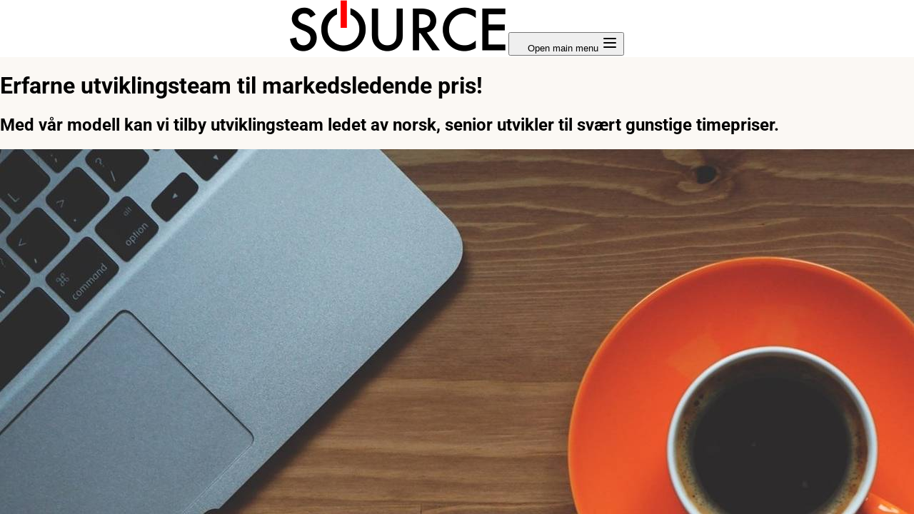

--- FILE ---
content_type: text/html
request_url: https://www.source.no/
body_size: 9669
content:
<!doctype html>
<html lang="no">
	<head>
		<title>Source Hjemmeside</title>

		<meta charset="utf-8" />
		<meta name="viewport" content="width=device-width, initial-scale=1" />

		<meta name="theme-color" content="#333333" />
		<meta name="publisher" content="Source AS" />
		<meta name="copyright" content="Source AS" />

		<meta
			name="description"
			content="Source AS her erfarne utviklingsteam til markedsledende pris! Med vår modell kan vi tilby utviklingsteam ledet av norsk, senior utvikler til svært gunstige timepriser."
		/>

		<meta property="og:site_name" content="Source" />
		<meta property="og:type" content="website" />
		<meta property="og:locale" content="nb_NO" />
		<meta property="og:image" content="./images/source_og.png" />

		<link rel="icon" href="./favicon/favicon.ico" />
		<link
			rel="apple-touch-icon"
			sizes="180x180"
			href="./favicon/apple-touch-icon.png"
		/>
		<link
			rel="icon"
			type="image/png"
			sizes="32x32"
			href="./favicon/favicon-32x32.png"
		/>
		<link
			rel="icon"
			type="image/png"
			sizes="16x16"
			href="./favicon/favicon-16x16.png"
		/>
		<link rel="manifest" href="./site.webmanifest" />

		<script src="https://www.google.com/recaptcha/api.js" async defer></script>

		
		<link href="./_app/immutable/assets/cjs.DavVRx2s.css" rel="stylesheet">
		<link href="./_app/immutable/assets/0.du7MiEXw.css" rel="stylesheet">
		<link href="./_app/immutable/assets/2.Bv92kaHM.css" rel="stylesheet">
	</head>
	<body data-sveltekit-preload-data="hover">
		<div style="display: contents; display: flex; justify-content: center"><!--[--><!--[--><!----><div class="max-w-7xl w-full"><nav><div class="relative w-full px-2 sm:px-4 flex py-0 h-full"><div class="mx-auto flex flex-wrap items-center justify-between container nav-container"><a role="button" href="/#top"><img src="/images/logo.png" class="h-6 sm:h-9" alt="Source"/></a><!----> <!--[--><button type="button" class="focus:outline-hidden whitespace-normal focus:ring-gray-400 hover:bg-gray-100 dark:text-gray-400 dark:hover:text-gray-50 m-0.5 rounded-lg focus:ring-2 p-1.5 dark:hover:bg-gray-700 ms-3 md:hidden" aria-label="Open main menu"><!--[--><span class="sr-only">Open main menu</span><!--]--> <svg xmlns="http://www.w3.org/2000/svg" role="button" tabindex="0" width="24" height="24" class="h-6 w-6 shrink-0" aria-label="bars 3" fill="none" viewBox="0 0 24 24" stroke-width="2"><!----><!----></svg><!----></button><!--]--><!----> <!--[!--><div class="w-full md:block md:w-auto hidden"><ul class="flex flex-col p-4 mt-0 md:flex-row rtl:space-x-reverse md:text-sm md:font-medium"><li><!--[!--><a href="/#om-source" class="block py-2 pe-4 ps-3 md:p-2 rounded-sm md:border-0"><!---->Om Source<!----></a><!--]--></li><!----> <li><!--[!--><a href="/#prosess" class="block py-2 pe-4 ps-3 md:p-2 rounded-sm md:border-0"><!---->Prosess<!----></a><!--]--></li><!----> <li><!--[!--><a href="/#ansatte" class="block py-2 pe-4 ps-3 md:p-2 rounded-sm md:border-0"><!---->Ansatte<!----></a><!--]--></li><!----> <li><!--[!--><a href="/#referanser" class="block py-2 pe-4 ps-3 md:p-2 rounded-sm md:border-0"><!---->Referanser<!----></a><!--]--></li><!----> <li><!--[!--><a href="/#kontakt-oss" class="block py-2 pe-4 ps-3 md:p-2 rounded-sm md:border-0"><!---->Kontakt oss<!----></a><!--]--></li><!----><!----></ul></div><!--]--><!----><!----><!----></div><!----></div></nav><!----></div><!----> <main class="flex flex-col w-full justify-center scroll-smooth svelte-1nxr7os" style="background-color: #fbf8f4;"><!----><!----><div><div id="top" class="scroll-mt-5 w-full flex justify-center "><div class="max-w-7xl flex w-full items-center justify-center flex-col bg-light text-dark  "><!--[!--><!--]--> <!----><div class="parallax-section relative flex w-full items-center justify-center overflow-hidden svelte-1nwp8q8" style="--aspectRatio: 1.7"><div class="absolute h-full w-full"><!----><div slot="fixed-content" class="h-full w-full"><div class="relative h-full w-full"><div class="overlay absolute top-0 left-0 z-10 h-full w-full bg-black opacity-70 svelte-p6b6y1"></div> <div class="absolute inset-0 z-20 flex flex-col items-center justify-center px-4 text-center text-white"><h1 class="lg:mb-5 font-bold md:text-4xl text-lg mb-5 sm:text-3xl">Erfarne utviklingsteam til markedsledende pris!</h1> <h2 class="lg:mb-6 max-w-2xl text-sm sm:text-xl md:text-2xl">Med vår modell kan vi tilby utviklingsteam ledet av norsk, senior utvikler til svært
					gunstige timepriser.</h2></div></div></div><!----></div> <div class="parallax-pad" style="margin-top: 0px;"><!----><!--[!--><!--[!--><img src="images/hero.jpg" alt="" class="h-auto max-w-full transition-all duration-300" onload="this.__e=event" onerror="this.__e=event"/><!--]--><!--]--><!----></div></div><!----></div></div><!----> <div id="om-source" class="scroll-mt-5 w-full flex justify-center "><div class="max-w-7xl flex w-full items-center justify-center flex-col bg-light text-dark p-5 "><!--[--><h1 class="mb-5 text-center">Om Source</h1><!--]--> <!----><div class="max-w-4xl text-center"><p class="text-base sm:text-lg">Source AS er etablert i 2017 og er spesialisert på utvikling, teknisk arkitektur og
			IT-rådgivning. Våre konsulenter har bred erfaring og kompetanse både fra offentlig og privat
			sektor. Med vår bakgrunn og erfaring kan vi bidra til at du velger riktig teknologi, får en
			god og effektiv gjennomføring og at sluttresultatet blir et solid produkt.</p></div> <div class="mt-5"><h2 class="text-dark">Source tilbyr</h2> <hr class="opacity-50"/> <div class="dark mt-5 grid grid-cols-1 gap-4 sm:grid-cols-2 md:grid-cols-2 lg:grid-cols-3 xl:grid-cols-4"><!--[--><!--[--><div class="w-full flex bg-white border rounded-lg max-w-sm border-gray-200 dark:border-gray-700 shadow-md flex-col dark:bg-dark"><!--[--><img class="rounded-t-lg" src="images/services-architecture.jpg" alt="images/services-architecture.jpg"/> <div class="m-6"><h3 class="mb-2 text-2xl font-bold tracking-tight text-gray-900 dark:text-white">Arkitektur/rådgivning</h3> <p class="mb-3 leading-tight font-normal text-gray-700 dark:text-gray-300">Source er spesialister på utvikling og teknisk arkitektur. Vi tilbyr rådgivning og bistand gjennom hele prosjektet – fra idé til ferdig løsning. Med erfarne konsulenter sikrer vi smidig gjennomføring og reduserte kostnader. Ta kontakt, så finner vi den beste løsningen for din bedrift.</p></div><!----><!--]--><!----></div><!--]--><!--[--><div class="w-full flex bg-white border rounded-lg max-w-sm border-gray-200 dark:border-gray-700 shadow-md flex-col dark:bg-dark"><!--[--><img class="rounded-t-lg" src="images/services-systemdevelopment.jpg" alt="images/services-systemdevelopment.jpg"/> <div class="m-6"><h3 class="mb-2 text-2xl font-bold tracking-tight text-gray-900 dark:text-white">Systemutvikling</h3> <p class="mb-3 leading-tight font-normal text-gray-700 dark:text-gray-300">Alle i Source har lang erfaring som utviklere. Vi bistår hele veien – fra analyse til drift – og tilbyr både konsulentutleie og prosjektleveranser. Med høy kompetanse og bred erfaring løser vi små og store prosjekter. Ta kontakt for en prat!</p></div><!----><!--]--><!----></div><!--]--><!--[--><div class="w-full flex bg-white border rounded-lg max-w-sm border-gray-200 dark:border-gray-700 shadow-md flex-col dark:bg-dark"><!--[--><img class="rounded-t-lg" src="images/services-apps.jpg" alt="images/services-apps.jpg"/> <div class="m-6"><h3 class="mb-2 text-2xl font-bold tracking-tight text-gray-900 dark:text-white">Apputvikling</h3> <p class="mb-3 leading-tight font-normal text-gray-700 dark:text-gray-300">Moderne prosjekter krever tilgjengelighet på alle relevante plattformer. Vi bruker .NET med Xamarin – en kryssplattformløsning som lar oss levere native apper til både iOS og Android fra én kodebase. Våre dedikerte Xamarin-team står klare til å hjelpe deg med apputvikling.</p></div><!----><!--]--><!----></div><!--]--><!--[--><div class="w-full flex bg-white border rounded-lg max-w-sm border-gray-200 dark:border-gray-700 shadow-md flex-col dark:bg-dark"><!--[--><img class="rounded-t-lg" src="images/services-integrations.jpg" alt="images/services-integrations.jpg"/> <div class="m-6"><h3 class="mb-2 text-2xl font-bold tracking-tight text-gray-900 dark:text-white">Integrasjoner</h3> <p class="mb-3 leading-tight font-normal text-gray-700 dark:text-gray-300">Alle i Source har lang erfaring som utviklere. Vi bistår hele veien – fra analyse til drift – og tilbyr både konsulentutleie og prosjektleveranser. Med høy kompetanse og bred erfaring løser vi små og store prosjekter. Ta kontakt for en prat!</p></div><!----><!--]--><!----></div><!--]--><!--]--></div></div><!----></div></div><!----> <div id="prosess" class="scroll-mt-5 w-full flex justify-center "><div class="max-w-7xl flex w-full items-center justify-center flex-col bg-dark text-light p-5 "><!--[--><h1 class="mb-5 text-center">Fra idé til produkt</h1><!--]--> <!----><div><h2 class="mb-10 text-center text-base underline sm:text-xl">Her ser du prosessen for hvordan vi realiserer dine idèer</h2> <div class="timeline mt-3 ml-5 svelte-nu4sk9"><ol class="relative border-s border-gray-200 dark:border-gray-700"><!--[--><li class="mb-10 ms-6"><!--[--><!--[--><span class="absolute -start-3 flex h-6 w-6 items-center justify-center rounded-full ring-10 bg-accent svelte-nu4sk9"><!----><svg xmlns="http://www.w3.org/2000/svg" fill="none" color="currentColor" class="shrink-0 w-8 h-8 text-white" aria-label="lightbulb outline" viewBox="0 0 24 24"><!--[!--><!--]--><!--[!--><!--]--><path stroke="currentColor" stroke-linecap="round" stroke-linejoin="round" stroke-width="2" d="M9 9a3 3 0 0 1 3-3m-2 15h4m0-3c0-4.1 4-4.9 4-9A6 6 0 1 0 6 9c0 4 4 5 4 9h4Z"></path></svg><!----></span><!----><!--]--><!--]--> <!--[--><h3 class="flex items-center mb-1 text-lg font-semibold text-gray-900 dark:text-white">Idé</h3><!--]--> <!--[--><!--[!--><!--]--><!--]--> <p class="mb-4 text-base font-normal text-gray-300 max-w-2xl">Du har en god idé som du ønsker å realisere.</p><!----></li><li class="mb-10 ms-6"><!--[--><!--[--><span class="absolute -start-3 flex h-6 w-6 items-center justify-center rounded-full ring-10 bg-accent svelte-nu4sk9"><!----><svg xmlns="http://www.w3.org/2000/svg" fill="currentColor" class="shrink-0 w-8 h-8 text-white" aria-label="pen solid" viewBox="0 0 24 24"><!--[!--><!--]--><!--[!--><!--]--><path fill-rule="evenodd" d="M14 4.182A4.136 4.136 0 0 1 16.9 3c1.087 0 2.13.425 2.899 1.182A4.01 4.01 0 0 1 21 7.037c0 1.068-.43 2.092-1.194 2.849L18.5 11.214l-5.8-5.71 1.287-1.31.012-.012Zm-2.717 2.763L6.186 12.13l2.175 2.141 5.063-5.218-2.141-2.108Zm-6.25 6.886-1.98 5.849a.992.992 0 0 0 .245 1.026 1.03 1.03 0 0 0 1.043.242L10.282 19l-5.25-5.168Zm6.954 4.01 5.096-5.186-2.218-2.183-5.063 5.218 2.185 2.15Z" clip-rule="evenodd"></path></svg><!----></span><!----><!--]--><!--]--> <!--[--><h3 class="flex items-center mb-1 text-lg font-semibold text-gray-900 dark:text-white">Oppstart og konsept</h3><!--]--> <!--[--><!--[!--><!--]--><!--]--> <p class="mb-4 text-base font-normal text-gray-300 max-w-2xl">Workshop for å gjennomgå din idé og hvordan denne kan realiseres. Vi bidrar med innspill, idémyldring, tekniske muligheter/utfordringer og erfaringer fra tidligere prosjekter.</p><!----></li><li class="mb-10 ms-6"><!--[--><!--[--><span class="absolute -start-3 flex h-6 w-6 items-center justify-center rounded-full ring-10 bg-accent svelte-nu4sk9"><!----><svg xmlns="http://www.w3.org/2000/svg" fill="currentColor" class="shrink-0 w-8 h-8 text-white" aria-label="clipboard list solid" viewBox="0 0 24 24"><!--[!--><!--]--><!--[!--><!--]--><path fill-rule="evenodd" d="M8 3a1 1 0 0 1 1-1h6a1 1 0 0 1 1 1h2a2 2 0 0 1 2 2v15a2 2 0 0 1-2 2H6a2 2 0 0 1-2-2V5a2 2 0 0 1 2-2h2Zm6 1h-4v2H9a1 1 0 0 0 0 2h6a1 1 0 1 0 0-2h-1V4Zm-3 8a1 1 0 0 1 1-1h3a1 1 0 1 1 0 2h-3a1 1 0 0 1-1-1Zm-2-1a1 1 0 1 0 0 2h.01a1 1 0 1 0 0-2H9Zm2 5a1 1 0 0 1 1-1h3a1 1 0 1 1 0 2h-3a1 1 0 0 1-1-1Zm-2-1a1 1 0 1 0 0 2h.01a1 1 0 1 0 0-2H9Z" clip-rule="evenodd"></path></svg><!----></span><!----><!--]--><!--]--> <!--[--><h3 class="flex items-center mb-1 text-lg font-semibold text-gray-900 dark:text-white">Prototype og spesifikasjon</h3><!--]--> <!--[--><!--[!--><!--]--><!--]--> <p class="mb-4 text-base font-normal text-gray-300 max-w-2xl">Vi lager en enkel, grafisk prototype av løsningen. Prototypen er en begrenset visualisering av produktet, men nok til å teste konseptet og få tilbakemeldinger til videre arbeid. Den vil også danne grunnlaget for endelig spesifikasjon og estimater.</p><!----></li><li class="mb-10 ms-6"><!--[--><!--[--><span class="absolute -start-3 flex h-6 w-6 items-center justify-center rounded-full ring-10 bg-accent svelte-nu4sk9"><!----><svg xmlns="http://www.w3.org/2000/svg" fill="none" color="currentColor" class="shrink-0 w-8 h-8 text-white" aria-label="code outline" viewBox="0 0 24 24"><!--[!--><!--]--><!--[!--><!--]--><path stroke="currentColor" stroke-linecap="round" stroke-linejoin="round" stroke-width="2" d="m8 8-4 4 4 4m8 0 4-4-4-4m-2-3-4 14"></path></svg><!----></span><!----><!--]--><!--]--> <!--[--><h3 class="flex items-center mb-1 text-lg font-semibold text-gray-900 dark:text-white">Utvikling og gjennomføring</h3><!--]--> <!--[--><!--[!--><!--]--><!--]--> <p class="mb-4 text-base font-normal text-gray-300 max-w-2xl">Vi utvikler løsningen i henhold til avtalt spesifikasjon, tid og pris. Du involveres og holdes oppdatert jevnlig for å sikre at løsningen blir som ønsket.</p><!----></li><li class="mb-10 ms-6"><!--[--><!--[--><span class="absolute -start-3 flex h-6 w-6 items-center justify-center rounded-full ring-10 bg-accent svelte-nu4sk9"><!----><svg xmlns="http://www.w3.org/2000/svg" fill="currentColor" class="shrink-0 w-8 h-8 text-white" aria-label="rocket solid" viewBox="0 0 24 24"><!--[!--><!--]--><!--[!--><!--]--><path fill-rule="evenodd" d="M20.337 3.664c.213.212.354.486.404.782.294 1.711.657 5.195-.906 6.76-1.77 1.768-8.485 5.517-10.611 6.683a.987.987 0 0 1-1.176-.173l-.882-.88-.877-.884a.988.988 0 0 1-.173-1.177c1.165-2.126 4.913-8.841 6.682-10.611 1.562-1.563 5.046-1.198 6.757-.904.296.05.57.191.782.404ZM5.407 7.576l4-.341-2.69 4.48-2.857-.334a.996.996 0 0 1-.565-1.694l2.112-2.111Zm11.357 7.02-.34 4-2.111 2.113a.996.996 0 0 1-1.69-.565l-.422-2.807 4.563-2.74Zm.84-6.21a1.99 1.99 0 1 1-3.98 0 1.99 1.99 0 0 1 3.98 0Z" clip-rule="evenodd"></path></svg><!----></span><!----><!--]--><!--]--> <!--[--><h3 class="flex items-center mb-1 text-lg font-semibold text-gray-900 dark:text-white">Lansering</h3><!--]--> <!--[--><!--[!--><!--]--><!--]--> <p class="mb-4 text-base font-normal text-gray-300 max-w-2xl">Utviklingen av løsningen er fullført og vi har i samarbeid realisert ditt produkt. Omfatter løsningen en app så vil den være klar til bruk så snart Apple/Google har godkjent denne.</p><!----></li><li class="mb-10 ms-6"><!--[--><!--[--><span class="absolute -start-3 flex h-6 w-6 items-center justify-center rounded-full ring-10 bg-accent svelte-nu4sk9"><!----><svg xmlns="http://www.w3.org/2000/svg" fill="currentColor" class="shrink-0 w-8 h-8 text-white" aria-label="cog solid" viewBox="0 0 24 24"><!--[!--><!--]--><!--[!--><!--]--><path fill-rule="evenodd" d="M9.586 2.586A2 2 0 0 1 11 2h2a2 2 0 0 1 2 2v.089l.473.196.063-.063a2.002 2.002 0 0 1 2.828 0l1.414 1.414a2 2 0 0 1 0 2.827l-.063.064.196.473H20a2 2 0 0 1 2 2v2a2 2 0 0 1-2 2h-.089l-.196.473.063.063a2.002 2.002 0 0 1 0 2.828l-1.414 1.414a2 2 0 0 1-2.828 0l-.063-.063-.473.196V20a2 2 0 0 1-2 2h-2a2 2 0 0 1-2-2v-.089l-.473-.196-.063.063a2.002 2.002 0 0 1-2.828 0l-1.414-1.414a2 2 0 0 1 0-2.827l.063-.064L4.089 15H4a2 2 0 0 1-2-2v-2a2 2 0 0 1 2-2h.09l.195-.473-.063-.063a2 2 0 0 1 0-2.828l1.414-1.414a2 2 0 0 1 2.827 0l.064.063L9 4.089V4a2 2 0 0 1 .586-1.414ZM8 12a4 4 0 1 1 8 0 4 4 0 0 1-8 0Z" clip-rule="evenodd"></path></svg><!----></span><!----><!--]--><!--]--> <!--[--><h3 class="flex items-center mb-1 text-lg font-semibold text-gray-900 dark:text-white">Drift og support</h3><!--]--> <!--[--><!--[!--><!--]--><!--]--> <p class="mb-4 text-base font-normal text-gray-300 max-w-2xl">Vi holder din løsning oppdatert og sørger for den daglig tekniske driften. Har du spørsmål, problemer eller nye endringsønsker er vi alltid tilgjengelig på telefon og e-post.</p><!----></li><!--]--><!----></ol><!----></div><!----></div><!----></div></div><!----> <div id="ansatte" class="scroll-mt-5 w-full flex justify-center "><div class="max-w-7xl flex w-full items-center justify-center flex-col bg-light text-dark p-5 "><!--[--><h1 class="mb-5 text-center">Ansatte</h1><!--]--> <!----><!--[--><div class="flex flex-col "><h2 class="mb-1 font-bold">Trondheim</h2> <hr class="opacity-50"/> <div class="mt-5 grid grid-cols-1 gap-4 sm:grid-cols-2 md:grid-cols-3 lg:grid-cols-3 xl:grid-cols-4"><!--[--><!--[--><div class="w-full flex bg-white border rounded-lg border-gray-200 dark:bg-gray-800 dark:border-gray-700 shadow-md flex-col max-w-xs"><!--[--><img class="rounded-t-lg" src="images/ansatte/axel.jpg" alt="images/ansatte/axel.jpg"/> <div class="m-6 flex flex-1 flex-col"><h3 class="text-dark font-bold tracking-tight dark:text-white">Axel Anders Kvale</h3> <h4 class="text-accent-light mb-2 font-bold tracking-tight dark:text-white">CEO / Senior systemutvikler</h4> <p class="text-not-that-dark mb-5 flex-1 leading-tight font-normal dark:text-gray-400">Axel er en erfaren arkitekt og systemutvikler med mange års ledererfaring. Medgründer av Source.</p> <div class="flex flex-col"><a href="mailto:axel@source.no" aria-label="Send e-post til Axel Anders Kvale" class="text-accent-light">axel@source.no</a> <!--[--><a href="tel:+4793034377" aria-label="Ring til Axel Anders Kvale" class="text-accent-light">930 34 377</a><!--]--></div></div><!----><!--]--><!----></div><!--]--><!--[--><div class="w-full flex bg-white border rounded-lg border-gray-200 dark:bg-gray-800 dark:border-gray-700 shadow-md flex-col max-w-xs"><!--[--><img class="rounded-t-lg" src="images/ansatte/geir.jpg" alt="images/ansatte/geir.jpg"/> <div class="m-6 flex flex-1 flex-col"><h3 class="text-dark font-bold tracking-tight dark:text-white">Geir Kottum</h3> <h4 class="text-accent-light mb-2 font-bold tracking-tight dark:text-white">Senior systemutvikler</h4> <p class="text-not-that-dark mb-5 flex-1 leading-tight font-normal dark:text-gray-400">Senior systemutvikler på .NET plattformen. Teamleder for utviklingsteam. Medgründer av Source.</p> <div class="flex flex-col"><a href="mailto:geir@source.no" aria-label="Send e-post til Geir Kottum" class="text-accent-light">geir@source.no</a> <!--[--><a href="tel:+4748130384" aria-label="Ring til Geir Kottum" class="text-accent-light">481 30 384</a><!--]--></div></div><!----><!--]--><!----></div><!--]--><!--[--><div class="w-full flex bg-white border rounded-lg border-gray-200 dark:bg-gray-800 dark:border-gray-700 shadow-md flex-col max-w-xs"><!--[--><img class="rounded-t-lg" src="images/ansatte/ronny.jpg" alt="images/ansatte/ronny.jpg"/> <div class="m-6 flex flex-1 flex-col"><h3 class="text-dark font-bold tracking-tight dark:text-white">Ronny Rosvold</h3> <h4 class="text-accent-light mb-2 font-bold tracking-tight dark:text-white">Senior systemutvikler</h4> <p class="text-not-that-dark mb-5 flex-1 leading-tight font-normal dark:text-gray-400">Senior systemutvikler og apputvikler på .NET plattformen. Medgründer av Source.</p> <div class="flex flex-col"><a href="mailto:ronny@source.no" aria-label="Send e-post til Ronny Rosvold" class="text-accent-light">ronny@source.no</a> <!--[--><a href="tel:+4741103997" aria-label="Ring til Ronny Rosvold" class="text-accent-light">411 03 997</a><!--]--></div></div><!----><!--]--><!----></div><!--]--><!--]--></div></div><div class="flex flex-col mt-5"><h2 class="mb-1 font-bold">Oslo</h2> <hr class="opacity-50"/> <div class="mt-5 grid grid-cols-1 gap-4 sm:grid-cols-2 md:grid-cols-3 lg:grid-cols-3 xl:grid-cols-4"><!--[--><!--[--><div class="w-full flex bg-white border rounded-lg border-gray-200 dark:bg-gray-800 dark:border-gray-700 shadow-md flex-col max-w-xs"><!--[--><img class="rounded-t-lg" src="images/ansatte/bjorn.jpg" alt="images/ansatte/bjorn.jpg"/> <div class="m-6 flex flex-1 flex-col"><h3 class="text-dark font-bold tracking-tight dark:text-white">Bjørn Moe</h3> <h4 class="text-accent-light mb-2 font-bold tracking-tight dark:text-white">Senior systemutvikler</h4> <p class="text-not-that-dark mb-5 flex-1 leading-tight font-normal dark:text-gray-400">Bjørn er en erfaren arkitekt og systemutvikler med mange års erfaring.</p> <div class="flex flex-col"><a href="mailto:bjorn@source.no" aria-label="Send e-post til Bjørn Moe" class="text-accent-light">bjorn@source.no</a> <!--[!--><!--]--></div></div><!----><!--]--><!----></div><!--]--><!--]--></div></div><!--]--><!----></div></div><!----> <div id="referanser" class="scroll-mt-5 w-full flex justify-center "><div class="max-w-7xl flex w-full items-center justify-center flex-col bg-dark text-light  pt-4 pb-4"><!--[--><h1 class="mb-5 text-center">Referanser</h1><!--]--> <!----><div class="invisible relative flex w-full flex-row items-center"><!----><div class="swiper"><!----><!----> <!----><div class="swiper-wrapper"><!----><!----> <!----><!----><!--[--><div class="swiper-slide"><!--[!--><!----><div class="flex justify-center text-white h-full"><!--[--><div class="w-full flex border rounded-lg max-w-sm border-gray-200 dark:bg-gray-800 dark:border-gray-700 shadow-md flex-col overflow-hidden bg-light"><!--[!--><h2 class="text-center text-3xl mb-2 mt-1 text-dark">Cope</h2> <div class="w-full" style="aspect-ratio: 2"><img src="images/projects/cope.jpg" alt="Cope"/></div> <div class="p-4 text-not-that-dark" style="flex: 1"><!--[--><p class="mb-3">Cope er en digital psykologtjeneste med videosamtaler. Source har utviklet plattformen for booking, betaling og gjennomføring, inkludert web, API-tjenester, database, integrasjoner og apper for iOS og Android.</p><p class="mb-3">Løsningen er helautomatisk, der brukere kan registrere seg, booke time, betale og gjennomføre samtalen på telefonen. Appen er tilgjengelig i både Android- og Apple-butikker.</p><!--]--></div> <!--[--><div class="flex justify-center mb-2"><!--[1--><a href="https://www.cope.no/" target="_blank" class="text-center font-medium inline-flex items-center justify-center text-white bg-primary-700 hover:bg-primary-800 dark:bg-primary-600 dark:hover:bg-primary-700 focus-within:ring-primary-300 dark:focus-within:ring-primary-800 px-5 py-2.5 text-sm focus-within:ring-4 focus-within:outline-hidden rounded-lg" role="button"><!---->Gå til webløsning (ekstern)<!----></a><!--]--><!----></div><!--]--><!----><!--]--><!----></div><!--]--><!----></div><!----><!--]--></div><div class="swiper-slide"><!--[!--><!----><div class="flex justify-center text-white h-full"><!--[--><div class="w-full flex border rounded-lg max-w-sm border-gray-200 dark:bg-gray-800 dark:border-gray-700 shadow-md flex-col overflow-hidden bg-light"><!--[!--><h2 class="text-center text-3xl mb-2 mt-1 text-dark">Pirbadet</h2> <div class="w-full" style="aspect-ratio: 2"><img src="images/projects/pirbadet.jpg" alt="Pirbadet"/></div> <div class="p-4 text-not-that-dark" style="flex: 1"><!--[--><p class="mb-3">Pirbadet, Norges største innendørs badeanlegg på Brattøra i Trondheim, tiltrekker rundt en halv million besøkende årlig. Med Pirbadets mobilapp kan du enkelt kjøpe billetter og unngå kø ved inngangen.</p><p class="mb-3">Source har levert en komplett løsning for adgang, betaling/abonnement, backoffice og integrasjoner, tilgjengelig både på web og som app for iOS og Android.</p><!--]--></div> <!--[--><div class="flex justify-center mb-2"><!--[1--><a href="https://www.pirbadet.no/" target="_blank" class="text-center font-medium inline-flex items-center justify-center text-white bg-primary-700 hover:bg-primary-800 dark:bg-primary-600 dark:hover:bg-primary-700 focus-within:ring-primary-300 dark:focus-within:ring-primary-800 px-5 py-2.5 text-sm focus-within:ring-4 focus-within:outline-hidden rounded-lg" role="button"><!---->Gå til webløsning (ekstern)<!----></a><!--]--><!----></div><!--]--><!----><!--]--><!----></div><!--]--><!----></div><!----><!--]--></div><div class="swiper-slide"><!--[!--><!----><div class="flex justify-center text-white h-full"><!--[--><div class="w-full flex border rounded-lg max-w-sm border-gray-200 dark:bg-gray-800 dark:border-gray-700 shadow-md flex-col overflow-hidden bg-light"><!--[!--><h2 class="text-center text-3xl mb-2 mt-1 text-dark">eMotivation</h2> <div class="w-full" style="aspect-ratio: 2"><img src="images/projects/emotivation.jpg" alt="eMotivation"/></div> <div class="p-4 text-not-that-dark" style="flex: 1"><!--[--><p class="mb-3">eMotivation er en løsning for systematisk medarbeideroppfølging og økt motivasjon på arbeidsplassen. Med mobilappen kan ansatte enkelt gi tilbakemeldinger på arbeidssituasjonen.</p><p class="mb-3">Source har utviklet app, API og administrasjonsløsning, basert på Xamarin, .NET Core og Angular.</p><!--]--></div> <!--[--><div class="flex justify-center mb-2"><!--[1--><a href="http://www.emotivation.no/" target="_blank" class="text-center font-medium inline-flex items-center justify-center text-white bg-primary-700 hover:bg-primary-800 dark:bg-primary-600 dark:hover:bg-primary-700 focus-within:ring-primary-300 dark:focus-within:ring-primary-800 px-5 py-2.5 text-sm focus-within:ring-4 focus-within:outline-hidden rounded-lg" role="button"><!---->Gå til webløsning (ekstern)<!----></a><!--]--><!----></div><!--]--><!----><!--]--><!----></div><!--]--><!----></div><!----><!--]--></div><div class="swiper-slide"><!--[!--><!----><div class="flex justify-center text-white h-full"><!--[--><div class="w-full flex border rounded-lg max-w-sm border-gray-200 dark:bg-gray-800 dark:border-gray-700 shadow-md flex-col overflow-hidden bg-light"><!--[!--><h2 class="text-center text-3xl mb-2 mt-1 text-dark">Easyfit Norge</h2> <div class="w-full" style="aspect-ratio: 2"><img src="images/projects/easyfit.jpg" alt="Easyfit Norge"/></div> <div class="p-4 text-not-that-dark" style="flex: 1"><!--[--><p class="mb-3">Source har bistått i utviklingen av en selvbetjent løsning for trengingssenterjeden Easyfit med funksjoner som medlemsregister, betaling, adgang, rapportering og backoffice. Medlemmene kan enkelt administrere medlemskap, betaling og adgang via mobil.</p><p class="mb-3">Løsningen benyttes også av andre tilsvarende treningssenterkjeder. Ta kontakt for mer informasjon.</p><!--]--></div> <!--[--><div class="flex justify-center mb-2"><!--[1--><a href="https://www.easyfit.no/" target="_blank" class="text-center font-medium inline-flex items-center justify-center text-white bg-primary-700 hover:bg-primary-800 dark:bg-primary-600 dark:hover:bg-primary-700 focus-within:ring-primary-300 dark:focus-within:ring-primary-800 px-5 py-2.5 text-sm focus-within:ring-4 focus-within:outline-hidden rounded-lg" role="button"><!---->Gå til webløsning (ekstern)<!----></a><!--]--><!----></div><!--]--><!----><!--]--><!----></div><!--]--><!----></div><!----><!--]--></div><div class="swiper-slide"><!--[!--><!----><div class="flex justify-center text-white h-full"><!--[--><div class="w-full flex border rounded-lg max-w-sm border-gray-200 dark:bg-gray-800 dark:border-gray-700 shadow-md flex-col overflow-hidden bg-light"><!--[!--><h2 class="text-center text-3xl mb-2 mt-1 text-dark">HavnaMi</h2> <div class="w-full" style="aspect-ratio: 2"><img src="images/projects/havnami.jpg" alt="HavnaMi"/></div> <div class="p-4 text-not-that-dark" style="flex: 1"><!--[--><p class="mb-3">I samarbeid med SAM-Booking AS har vi utviklet en komplett bookingløsning for båthavner. Havneeiere kan definere båtplasser på et kart ved hjelp av Google Maps, mens båteiere kan enkelt se tilgjengelige plasser og sette seg på venteliste.</p><p class="mb-3">Løsningen er tilpasset mobil og nettbrett, og inkluderer adminmoduler for alle datamodeller. Basert på Angular og Web API.</p><!--]--></div> <!--[--><div class="flex justify-center mb-2"><!--[1--><a href="https://havnami.no/" target="_blank" class="text-center font-medium inline-flex items-center justify-center text-white bg-primary-700 hover:bg-primary-800 dark:bg-primary-600 dark:hover:bg-primary-700 focus-within:ring-primary-300 dark:focus-within:ring-primary-800 px-5 py-2.5 text-sm focus-within:ring-4 focus-within:outline-hidden rounded-lg" role="button"><!---->Gå til webløsning (ekstern)<!----></a><!--]--><!----></div><!--]--><!----><!--]--><!----></div><!--]--><!----></div><!----><!--]--></div><div class="swiper-slide"><!--[!--><!----><div class="flex justify-center text-white h-full"><!--[--><div class="w-full flex border rounded-lg max-w-sm border-gray-200 dark:bg-gray-800 dark:border-gray-700 shadow-md flex-col overflow-hidden bg-light"><!--[!--><h2 class="text-center text-3xl mb-2 mt-1 text-dark">Kamude - CRMAP</h2> <div class="w-full" style="aspect-ratio: 2"><img src="images/projects/kamude.png" alt="Kamude - CRMAP"/></div> <div class="p-4 text-not-that-dark" style="flex: 1"><!--[--><p class="mb-3">CRMAP hjelper virksomheter med risikostyring og compliance ved å gi ledelsen og styret oversikt over risikoer, kriseplaner og sammenhenger mellom tjenester.</p><p class="mb-3">Løsningen samler viktig informasjon og gir bedre kontroll over status, samtidig som den forankrer risikostyring og compliance som GDPR, ISO, helsekrav med mer i hele organisasjonen. Source bistår med utvikling og drift.</p><!--]--></div> <!--[--><div class="flex justify-center mb-2"><!--[1--><a href="https://www.kamude.no/" target="_blank" class="text-center font-medium inline-flex items-center justify-center text-white bg-primary-700 hover:bg-primary-800 dark:bg-primary-600 dark:hover:bg-primary-700 focus-within:ring-primary-300 dark:focus-within:ring-primary-800 px-5 py-2.5 text-sm focus-within:ring-4 focus-within:outline-hidden rounded-lg" role="button"><!---->Gå til webløsning (ekstern)<!----></a><!--]--><!----></div><!--]--><!----><!--]--><!----></div><!--]--><!----></div><!----><!--]--></div><div class="swiper-slide"><!--[!--><!----><div class="flex justify-center text-white h-full"><!--[--><div class="w-full flex border rounded-lg max-w-sm border-gray-200 dark:bg-gray-800 dark:border-gray-700 shadow-md flex-col overflow-hidden bg-light"><!--[!--><h2 class="text-center text-3xl mb-2 mt-1 text-dark">PPM Prosjekt</h2> <div class="w-full" style="aspect-ratio: 2"><img src="images/projects/ppm.jpg" alt="PPM Prosjekt"/></div> <div class="p-4 text-not-that-dark" style="flex: 1"><!--[--><p class="mb-3">PPM prosjekt hjelper kunder med å skape bærekraftige, fremtidsrettede og lønnsomme prosjekter. ITB-software kan hjelpe kunder med å digitaliserer sluttfasen, gi oversikt og sikre en feilfri ferdigstillelse av prosjekter.</p><p class="mb-3">Source har bistått med utvikling og drift av plattformen, som baseres på .NET Core og Angular.</p><!--]--></div> <!--[--><div class="flex justify-center mb-2"><!--[1--><a href="https://ppmprosjekt.no/" target="_blank" class="text-center font-medium inline-flex items-center justify-center text-white bg-primary-700 hover:bg-primary-800 dark:bg-primary-600 dark:hover:bg-primary-700 focus-within:ring-primary-300 dark:focus-within:ring-primary-800 px-5 py-2.5 text-sm focus-within:ring-4 focus-within:outline-hidden rounded-lg" role="button"><!---->Gå til webløsning (ekstern)<!----></a><!--]--><!----></div><!--]--><!----><!--]--><!----></div><!--]--><!----></div><!----><!--]--></div><div class="swiper-slide"><!--[!--><!----><div class="flex justify-center text-white h-full"><!--[--><div class="w-full flex border rounded-lg max-w-sm border-gray-200 dark:bg-gray-800 dark:border-gray-700 shadow-md flex-col overflow-hidden bg-light"><!--[!--><h2 class="text-center text-3xl mb-2 mt-1 text-dark">Navnelappgenerator</h2> <div class="w-full" style="aspect-ratio: 2"><img src="images/projects/nordicprint.jpg" alt="Navnelappgenerator"/></div> <div class="p-4 text-not-that-dark" style="flex: 1"><!--[--><p class="mb-3">Source har utviklet en navnelappgenerator for nettbutikken Nordic Print, som lar kunder designe egne navnelapper før bestilling. Modulen er fleksibel, med mulighet for å legge til nye fonter, merkelapper, bakgrunner og illustrasjoner.</p><p class="mb-3">Løsningen er laget i Angular og er integrert med nettbutikken.</p><!--]--></div> <!--[--><div class="flex justify-center mb-2"><!--[1--><a href="https://www.nordicprint.no/" target="_blank" class="text-center font-medium inline-flex items-center justify-center text-white bg-primary-700 hover:bg-primary-800 dark:bg-primary-600 dark:hover:bg-primary-700 focus-within:ring-primary-300 dark:focus-within:ring-primary-800 px-5 py-2.5 text-sm focus-within:ring-4 focus-within:outline-hidden rounded-lg" role="button"><!---->Gå til webløsning (ekstern)<!----></a><!--]--><!----></div><!--]--><!----><!--]--><!----></div><!--]--><!----></div><!----><!--]--></div><!--]--><!----><!----> <!----><!----><!----></div><!----> <!--[!--><!--]--> <!--[!--><!--]--> <!--[!--><!--]--> <!----><!----><!----></div><!----><!----></div><!----></div></div><!----> <div id="kontakt-oss" class="scroll-mt-5 w-full flex justify-center "><div class="max-w-7xl flex w-full items-center justify-center flex-col bg-light text-dark p-5 "><!--[--><h1 class="mb-5 text-center">Kontakt oss</h1><!--]--> <!----><iframe title="Source sitt kontor" width="100%" height="450" class="h-64 w-full sm:h-72 md:h-96" style="border:0" loading="lazy" allowfullscreen referrerpolicy="no-referrer-when-downgrade" src="https://www.google.com/maps/embed?pb=!1m18!1m12!1m3!1d1784.437854356947!2d10.386817613569303!3d63.43275147598426!2m3!1f0!2f0!3f0!3m2!1i1024!2i768!4f13.1!3m3!1m2!1s0x466d3184b999813f%3A0x4e7482e71f2cb1fc!2sSource%20AS!5e0!3m2!1sno!2sno!4v1696180554113!5m2!1sno!2sno"></iframe> <div class="flex w-full max-w-3xl justify-center"><div class="mt-5 mb-5 w-full text-left"><h2 class="mb-2">Send oss en melding</h2> <form class="flex flex-col space-y-6"><div class="flex flex-col gap-4 sm:flex-row sm:gap-6 sm:space-y-0"><!--[--><label class="text-sm rtl:text-right font-medium block text-gray-700 dark:text-gray-200 flex-1 space-y-2"><span>Fornavn<span class="ml-1 text-red-500">*</span></span> <!--[!--><!--]--> <!--[!--><!--[!--><!--]--> <!--[!--><input type="text" name="firstName" required class="block w-full disabled:cursor-not-allowed disabled:opacity-50 rtl:text-right focus:outline-hidden text-sm px-2.5 py-2.5 border border-gray-300 dark:border-gray-600 focus:border-primary-500 focus:ring-primary-500 dark:focus:border-primary-500 dark:focus:ring-primary-500 bg-gray-50 text-gray-900 dark:bg-gray-700 dark:text-white dark:placeholder-gray-400 rounded-lg"/> <!--[!--><!--]--><!--]--> <!--[!--><!--]--><!--]--><!----><!----></label><!--]--><!----> <!--[--><label class="text-sm rtl:text-right font-medium block text-gray-700 dark:text-gray-200 flex-1 space-y-2"><span>Etternavn<span class="ml-1 text-red-500">*</span></span> <!--[!--><!--]--> <!--[!--><!--[!--><!--]--> <!--[!--><input type="text" name="lastName" required class="block w-full disabled:cursor-not-allowed disabled:opacity-50 rtl:text-right focus:outline-hidden text-sm px-2.5 py-2.5 border border-gray-300 dark:border-gray-600 focus:border-primary-500 focus:ring-primary-500 dark:focus:border-primary-500 dark:focus:ring-primary-500 bg-gray-50 text-gray-900 dark:bg-gray-700 dark:text-white dark:placeholder-gray-400 rounded-lg"/> <!--[!--><!--]--><!--]--> <!--[!--><!--]--><!--]--><!----><!----></label><!--]--><!----></div> <div class="flex flex-col gap-4 sm:flex-row sm:gap-6 sm:space-y-0"><!--[--><label class="text-sm rtl:text-right font-medium block text-gray-700 dark:text-gray-200 flex-1 space-y-2"><span>E-postadresse<span class="ml-1 text-red-500">*</span></span> <!--[!--><!--]--> <!--[!--><!--[!--><!--]--> <!--[!--><input type="email" name="email" required class="block w-full disabled:cursor-not-allowed disabled:opacity-50 rtl:text-right focus:outline-hidden text-sm px-2.5 py-2.5 border border-gray-300 dark:border-gray-600 focus:border-primary-500 focus:ring-primary-500 dark:focus:border-primary-500 dark:focus:ring-primary-500 bg-gray-50 text-gray-900 dark:bg-gray-700 dark:text-white dark:placeholder-gray-400 rounded-lg"/> <!--[!--><!--]--><!--]--> <!--[!--><!--]--><!--]--><!----><!----></label><!--]--><!----> <!--[--><label class="text-sm rtl:text-right font-medium block text-gray-700 dark:text-gray-200 flex-1 space-y-2"><span>Telefonnummer</span> <!--[!--><!--]--> <!--[!--><!--[!--><!--]--> <!--[!--><input type="tel" name="telephone" class="block w-full disabled:cursor-not-allowed disabled:opacity-50 rtl:text-right focus:outline-hidden text-sm px-2.5 py-2.5 border border-gray-300 dark:border-gray-600 focus:border-primary-500 focus:ring-primary-500 dark:focus:border-primary-500 dark:focus:ring-primary-500 bg-gray-50 text-gray-900 dark:bg-gray-700 dark:text-white dark:placeholder-gray-400 rounded-lg"/> <!--[!--><!--]--><!--]--> <!--[!--><!--]--><!--]--><!----><!----></label><!--]--><!----></div> <!--[--><label class="text-sm rtl:text-right font-medium block text-gray-700 dark:text-gray-200"><span>Melding<span class="ml-1 text-red-500">*</span></span> <div class="relative"><!--[--><textarea name="message" required class="rounded-lg bg-gray-50 dark:bg-gray-600 text-gray-900 dark:placeholder-gray-400 dark:text-white border dark:border-gray-500 w-full p-2.5 text-sm focus:outline-hidden focus:ring-primary-500 border-gray-300 focus:border-primary-500 dark:focus:ring-primary-500 dark:focus:border-primary-500 disabled:cursor-not-allowed disabled:opacity-50 h-32"></textarea><!--]--> <!--[!--><!--]--></div><!----><!----></label><!--]--><!----> <div class="g-recaptcha" data-sitekey="6LcpQtcZAAAAAEUhdnzfIBTnDwEX4m5E-QiayoJS"></div> <!--[--><button type="submit" class="text-center font-medium inline-flex items-center justify-center text-white bg-primary-700 hover:bg-primary-800 dark:bg-primary-600 dark:hover:bg-primary-700 focus-within:ring-primary-300 dark:focus-within:ring-primary-800 px-5 py-2.5 text-sm focus-within:ring-4 focus-within:outline-hidden rounded-lg self-center"><!---->Send melding<!----></button><!--]--><!----></form></div></div> <!--[--><div role="alert" id="contact-form-toast" class="w-full max-w-xs p-4 rounded-lg shadow-sm dark:text-gray-400 dark:bg-gray-800 gap-3 items-center text-white hidden bg-green-400"><!--[!--><!--]--> <div class="w-full text-sm font-normal"><div class="ps-4 text-sm font-normal"></div><!----></div> <!--[!--><!--]--></div><!--]--><!----><!----></div></div><!----> <div id="" class="scroll-mt-5 w-full flex justify-center "><div class="max-w-7xl flex w-full items-center justify-center flex-col bg-light text-dark  "><!--[!--><!--]--> <!----><footer class="bg-white dark:bg-gray-800 p-4 sm:p-6 w-full"><div class="md:flex md:justify-between mr-20"><div class="mb-6 md:mb-0 text-gray-600 dark:text-white"><a role="button" href="/#top"><img src="/images/logo.png" class="h-6 sm:h-9" alt="Source"/></a><!----> <div class="mt-4"><p>Sandgata 10<br/>7012 Trondheim</p> <p class="mt-2">Orgnr: 918 496 688</p></div> <ul class="text-gray-600 dark:text-gray-400 mt-2"><li class="me-4 last:me-0 md:me-6"><a target="_blank" href="mailto:post@source.no" class="hover:underline"><span class="underline">post@source.no</span><!----></a></li><!----></ul><!----></div> <div class="grid grid-cols-2 gap-8 sm:grid-cols-3 sm:gap-6"><div><h2 class="mb-4 text-sm font-semibold text-gray-900 uppercase dark:text-white">Informasjon</h2> <ul class="text-gray-600 dark:text-gray-400"><li class="me-4 last:me-0 md:me-6 mb-2"><a href="/#om-source" class="hover:underline"><!---->Om Source<!----></a></li><!----> <li class="me-4 last:me-0 md:me-6 mb-2"><a href="/#prosess" class="hover:underline"><!---->Prosess<!----></a></li><!----> <li class="me-4 last:me-0 md:me-6 mb-2"><a href="/#ansatte" class="hover:underline"><!---->Ansatte<!----></a></li><!----> <li class="me-4 last:me-0 md:me-6 mb-2"><a href="/#referanser" class="hover:underline"><!---->Referanser<!----></a></li><!----> <li class="me-4 last:me-0 md:me-6 mb-2"><a href="/#kontakt-oss" class="hover:underline"><!---->Kontakt oss<!----></a></li><!----><!----></ul><!----></div> <div><h2 class="mb-4 text-sm font-semibold text-gray-900 uppercase dark:text-white">Sosiale medier</h2> <ul class="text-gray-600 dark:text-gray-400"><li class="me-4 last:me-0 md:me-6 mb-2"><a href="https://facebook.com/sourceas" class="hover:underline"><!---->Facebook<!----></a></li><!----> <li class="me-4 last:me-0 md:me-6 mb-2"><a href="https://www.linkedin.com/company/source-as" class="hover:underline"><!---->LinkedIn<!----></a></li><!----> <li class="me-4 last:me-0 md:me-6 mb-2"><a href="https://www.instagram.com/sourceno" class="hover:underline"><!---->Instagram<!----></a></li><!----><!----></ul><!----></div> <div><h2 class="mb-4 text-sm font-semibold text-gray-900 uppercase dark:text-white">Kontakt oss</h2> <ul class="text-gray-600 dark:text-gray-400"><li class="me-4 last:me-0 md:me-6 mb-2"><a href="tel:+4793034377" class="hover:underline"><!---->Axel: <span style="word-spacing: -1px;">930 34 377</span><!----></a></li><!----> <li class="me-4 last:me-0 md:me-6 mb-2"><a href="tel:+4741103997" class="hover:underline"><!---->Ronny: <span style="word-spacing: -1px;">411 03 997</span><!----></a></li><!----> <li class="me-4 last:me-0 md:me-6 mb-2"><a href="tel:+4748130384" class="hover:underline"><!---->Geir: <span style="word-spacing: -1px;">481 30 384</span><!----></a></li><!----><!----></ul><!----></div></div></div> <hr class="my-6 border-gray-200 sm:mx-auto lg:my-8 dark:border-gray-700"/> <div class="sm:flex sm:items-center sm:justify-between mr-20"><span class="block text-sm text-gray-500 sm:text-center dark:text-gray-400">© 2026 <!--[--><a href="/" class="hover:underline">Source AS</a><!--]--> All Rights Reserved.</span><!----> <div class="mt-4 flex space-x-6 sm:mt-0 sm:justify-center rtl:space-x-reverse"><!--[--><a target="_blank" href="https://facebook.com/sourceas" class="text-gray-500 hover:text-gray-900 dark:hover:text-white"><svg xmlns="http://www.w3.org/2000/svg" fill="currentColor" class="shrink-0 h-5 w-5 text-gray-500 hover:text-gray-900 dark:text-gray-500 dark:hover:text-white" aria-label="facebook solid" viewBox="0 0 24 24"><!--[!--><!--]--><!--[!--><!--]--><path fill-rule="evenodd" d="M13.135 6H15V3h-1.865a4.147 4.147 0 0 0-4.142 4.142V9H7v3h2v9.938h3V12h2.021l.592-3H12V6.591A.6.6 0 0 1 12.592 6h.543Z" clip-rule="evenodd"></path></svg><!----></a><!--]--><!----> <!--[--><a target="_blank" href="https://www.linkedin.com/company/source-as" class="text-gray-500 hover:text-gray-900 dark:hover:text-white"><svg xmlns="http://www.w3.org/2000/svg" fill="currentColor" class="shrink-0 h-5 w-5 text-gray-500 hover:text-gray-900 dark:text-gray-500 dark:hover:text-white" aria-label="linkedin solid" viewBox="0 0 24 24"><!--[!--><!--]--><!--[!--><!--]--><path fill-rule="evenodd" d="M12.51 8.796v1.697a3.738 3.738 0 0 1 3.288-1.684c3.455 0 4.202 2.16 4.202 4.97V19.5h-3.2v-5.072c0-1.21-.244-2.766-2.128-2.766-1.827 0-2.139 1.317-2.139 2.676V19.5h-3.19V8.796h3.168ZM7.2 6.106a1.61 1.61 0 0 1-.988 1.483 1.595 1.595 0 0 1-1.743-.348A1.607 1.607 0 0 1 5.6 4.5a1.601 1.601 0 0 1 1.6 1.606Z" clip-rule="evenodd"></path><path d="M7.2 8.809H4V19.5h3.2V8.809Z"></path></svg><!----></a><!--]--><!----> <!--[--><a target="_blank" href="https://www.instagram.com/sourceno" class="text-gray-500 hover:text-gray-900 dark:hover:text-white"><svg xmlns="http://www.w3.org/2000/svg" fill="currentColor" class="shrink-0 h-5 w-5 text-gray-500 hover:text-gray-900 dark:text-gray-500 dark:hover:text-white" aria-label="instagram solid" viewBox="0 0 24 24"><!--[!--><!--]--><!--[!--><!--]--><path fill="currentColor" fill-rule="evenodd" d="M3 8a5 5 0 0 1 5-5h8a5 5 0 0 1 5 5v8a5 5 0 0 1-5 5H8a5 5 0 0 1-5-5V8Zm5-3a3 3 0 0 0-3 3v8a3 3 0 0 0 3 3h8a3 3 0 0 0 3-3V8a3 3 0 0 0-3-3H8Zm7.597 2.214a1 1 0 0 1 1-1h.01a1 1 0 1 1 0 2h-.01a1 1 0 0 1-1-1ZM12 9a3 3 0 1 0 0 6 3 3 0 0 0 0-6Zm-5 3a5 5 0 1 1 10 0 5 5 0 0 1-10 0Z" clip-rule="evenodd"></path></svg><!----></a><!--]--><!----> <!--[--><a target="_blank" href="mailto:post@source.no" class="text-gray-500 hover:text-gray-900 dark:hover:text-white"><svg xmlns="http://www.w3.org/2000/svg" fill="currentColor" class="shrink-0 h-5 w-5 text-gray-500 hover:text-gray-900 dark:text-gray-500 dark:hover:text-white" aria-label="envelope solid" viewBox="0 0 24 24"><!--[!--><!--]--><!--[!--><!--]--><path d="M2.038 5.61A2.01 2.01 0 0 0 2 6v12a2 2 0 0 0 2 2h16a2 2 0 0 0 2-2V6c0-.12-.01-.238-.03-.352l-.866.65-7.89 6.032a2 2 0 0 1-2.429 0L2.884 6.288l-.846-.677Z"></path><path d="M20.677 4.117A1.996 1.996 0 0 0 20 4H4c-.225 0-.44.037-.642.105l.758.607L12 10.742 19.9 4.7l.777-.583Z"></path></svg><!----></a><!--]--><!----></div></div><!----></footer><!----></div></div><!----> <!--[!--><!--]--></div><!----><!----></main><!----><!--]--> <!--[!--><!--]--><!--]-->
			
			<script>
				{
					__sveltekit_ccw47x = {
						base: new URL(".", location).pathname.slice(0, -1)
					};

					const element = document.currentScript.parentElement;

					Promise.all([
						import("./_app/immutable/entry/start.BdEUSIkz.js"),
						import("./_app/immutable/entry/app.B4_36g1m.js")
					]).then(([kit, app]) => {
						kit.start(app, element, {
							node_ids: [0, 2],
							data: [null,null],
							form: null,
							error: null
						});
					});
				}
			</script>
		</div>
	</body>
</html>

<style lang="ts">
	/* Disable scroll */
	html, body {
		margin: 0;
		height: 100%;
		overflow: hidden;
	}
</style>


--- FILE ---
content_type: text/html; charset=utf-8
request_url: https://www.google.com/recaptcha/api2/anchor?ar=1&k=6LcpQtcZAAAAAEUhdnzfIBTnDwEX4m5E-QiayoJS&co=aHR0cHM6Ly93d3cuc291cmNlLm5vOjQ0Mw..&hl=en&v=PoyoqOPhxBO7pBk68S4YbpHZ&size=normal&anchor-ms=20000&execute-ms=30000&cb=poaf9469shk8
body_size: 49528
content:
<!DOCTYPE HTML><html dir="ltr" lang="en"><head><meta http-equiv="Content-Type" content="text/html; charset=UTF-8">
<meta http-equiv="X-UA-Compatible" content="IE=edge">
<title>reCAPTCHA</title>
<style type="text/css">
/* cyrillic-ext */
@font-face {
  font-family: 'Roboto';
  font-style: normal;
  font-weight: 400;
  font-stretch: 100%;
  src: url(//fonts.gstatic.com/s/roboto/v48/KFO7CnqEu92Fr1ME7kSn66aGLdTylUAMa3GUBHMdazTgWw.woff2) format('woff2');
  unicode-range: U+0460-052F, U+1C80-1C8A, U+20B4, U+2DE0-2DFF, U+A640-A69F, U+FE2E-FE2F;
}
/* cyrillic */
@font-face {
  font-family: 'Roboto';
  font-style: normal;
  font-weight: 400;
  font-stretch: 100%;
  src: url(//fonts.gstatic.com/s/roboto/v48/KFO7CnqEu92Fr1ME7kSn66aGLdTylUAMa3iUBHMdazTgWw.woff2) format('woff2');
  unicode-range: U+0301, U+0400-045F, U+0490-0491, U+04B0-04B1, U+2116;
}
/* greek-ext */
@font-face {
  font-family: 'Roboto';
  font-style: normal;
  font-weight: 400;
  font-stretch: 100%;
  src: url(//fonts.gstatic.com/s/roboto/v48/KFO7CnqEu92Fr1ME7kSn66aGLdTylUAMa3CUBHMdazTgWw.woff2) format('woff2');
  unicode-range: U+1F00-1FFF;
}
/* greek */
@font-face {
  font-family: 'Roboto';
  font-style: normal;
  font-weight: 400;
  font-stretch: 100%;
  src: url(//fonts.gstatic.com/s/roboto/v48/KFO7CnqEu92Fr1ME7kSn66aGLdTylUAMa3-UBHMdazTgWw.woff2) format('woff2');
  unicode-range: U+0370-0377, U+037A-037F, U+0384-038A, U+038C, U+038E-03A1, U+03A3-03FF;
}
/* math */
@font-face {
  font-family: 'Roboto';
  font-style: normal;
  font-weight: 400;
  font-stretch: 100%;
  src: url(//fonts.gstatic.com/s/roboto/v48/KFO7CnqEu92Fr1ME7kSn66aGLdTylUAMawCUBHMdazTgWw.woff2) format('woff2');
  unicode-range: U+0302-0303, U+0305, U+0307-0308, U+0310, U+0312, U+0315, U+031A, U+0326-0327, U+032C, U+032F-0330, U+0332-0333, U+0338, U+033A, U+0346, U+034D, U+0391-03A1, U+03A3-03A9, U+03B1-03C9, U+03D1, U+03D5-03D6, U+03F0-03F1, U+03F4-03F5, U+2016-2017, U+2034-2038, U+203C, U+2040, U+2043, U+2047, U+2050, U+2057, U+205F, U+2070-2071, U+2074-208E, U+2090-209C, U+20D0-20DC, U+20E1, U+20E5-20EF, U+2100-2112, U+2114-2115, U+2117-2121, U+2123-214F, U+2190, U+2192, U+2194-21AE, U+21B0-21E5, U+21F1-21F2, U+21F4-2211, U+2213-2214, U+2216-22FF, U+2308-230B, U+2310, U+2319, U+231C-2321, U+2336-237A, U+237C, U+2395, U+239B-23B7, U+23D0, U+23DC-23E1, U+2474-2475, U+25AF, U+25B3, U+25B7, U+25BD, U+25C1, U+25CA, U+25CC, U+25FB, U+266D-266F, U+27C0-27FF, U+2900-2AFF, U+2B0E-2B11, U+2B30-2B4C, U+2BFE, U+3030, U+FF5B, U+FF5D, U+1D400-1D7FF, U+1EE00-1EEFF;
}
/* symbols */
@font-face {
  font-family: 'Roboto';
  font-style: normal;
  font-weight: 400;
  font-stretch: 100%;
  src: url(//fonts.gstatic.com/s/roboto/v48/KFO7CnqEu92Fr1ME7kSn66aGLdTylUAMaxKUBHMdazTgWw.woff2) format('woff2');
  unicode-range: U+0001-000C, U+000E-001F, U+007F-009F, U+20DD-20E0, U+20E2-20E4, U+2150-218F, U+2190, U+2192, U+2194-2199, U+21AF, U+21E6-21F0, U+21F3, U+2218-2219, U+2299, U+22C4-22C6, U+2300-243F, U+2440-244A, U+2460-24FF, U+25A0-27BF, U+2800-28FF, U+2921-2922, U+2981, U+29BF, U+29EB, U+2B00-2BFF, U+4DC0-4DFF, U+FFF9-FFFB, U+10140-1018E, U+10190-1019C, U+101A0, U+101D0-101FD, U+102E0-102FB, U+10E60-10E7E, U+1D2C0-1D2D3, U+1D2E0-1D37F, U+1F000-1F0FF, U+1F100-1F1AD, U+1F1E6-1F1FF, U+1F30D-1F30F, U+1F315, U+1F31C, U+1F31E, U+1F320-1F32C, U+1F336, U+1F378, U+1F37D, U+1F382, U+1F393-1F39F, U+1F3A7-1F3A8, U+1F3AC-1F3AF, U+1F3C2, U+1F3C4-1F3C6, U+1F3CA-1F3CE, U+1F3D4-1F3E0, U+1F3ED, U+1F3F1-1F3F3, U+1F3F5-1F3F7, U+1F408, U+1F415, U+1F41F, U+1F426, U+1F43F, U+1F441-1F442, U+1F444, U+1F446-1F449, U+1F44C-1F44E, U+1F453, U+1F46A, U+1F47D, U+1F4A3, U+1F4B0, U+1F4B3, U+1F4B9, U+1F4BB, U+1F4BF, U+1F4C8-1F4CB, U+1F4D6, U+1F4DA, U+1F4DF, U+1F4E3-1F4E6, U+1F4EA-1F4ED, U+1F4F7, U+1F4F9-1F4FB, U+1F4FD-1F4FE, U+1F503, U+1F507-1F50B, U+1F50D, U+1F512-1F513, U+1F53E-1F54A, U+1F54F-1F5FA, U+1F610, U+1F650-1F67F, U+1F687, U+1F68D, U+1F691, U+1F694, U+1F698, U+1F6AD, U+1F6B2, U+1F6B9-1F6BA, U+1F6BC, U+1F6C6-1F6CF, U+1F6D3-1F6D7, U+1F6E0-1F6EA, U+1F6F0-1F6F3, U+1F6F7-1F6FC, U+1F700-1F7FF, U+1F800-1F80B, U+1F810-1F847, U+1F850-1F859, U+1F860-1F887, U+1F890-1F8AD, U+1F8B0-1F8BB, U+1F8C0-1F8C1, U+1F900-1F90B, U+1F93B, U+1F946, U+1F984, U+1F996, U+1F9E9, U+1FA00-1FA6F, U+1FA70-1FA7C, U+1FA80-1FA89, U+1FA8F-1FAC6, U+1FACE-1FADC, U+1FADF-1FAE9, U+1FAF0-1FAF8, U+1FB00-1FBFF;
}
/* vietnamese */
@font-face {
  font-family: 'Roboto';
  font-style: normal;
  font-weight: 400;
  font-stretch: 100%;
  src: url(//fonts.gstatic.com/s/roboto/v48/KFO7CnqEu92Fr1ME7kSn66aGLdTylUAMa3OUBHMdazTgWw.woff2) format('woff2');
  unicode-range: U+0102-0103, U+0110-0111, U+0128-0129, U+0168-0169, U+01A0-01A1, U+01AF-01B0, U+0300-0301, U+0303-0304, U+0308-0309, U+0323, U+0329, U+1EA0-1EF9, U+20AB;
}
/* latin-ext */
@font-face {
  font-family: 'Roboto';
  font-style: normal;
  font-weight: 400;
  font-stretch: 100%;
  src: url(//fonts.gstatic.com/s/roboto/v48/KFO7CnqEu92Fr1ME7kSn66aGLdTylUAMa3KUBHMdazTgWw.woff2) format('woff2');
  unicode-range: U+0100-02BA, U+02BD-02C5, U+02C7-02CC, U+02CE-02D7, U+02DD-02FF, U+0304, U+0308, U+0329, U+1D00-1DBF, U+1E00-1E9F, U+1EF2-1EFF, U+2020, U+20A0-20AB, U+20AD-20C0, U+2113, U+2C60-2C7F, U+A720-A7FF;
}
/* latin */
@font-face {
  font-family: 'Roboto';
  font-style: normal;
  font-weight: 400;
  font-stretch: 100%;
  src: url(//fonts.gstatic.com/s/roboto/v48/KFO7CnqEu92Fr1ME7kSn66aGLdTylUAMa3yUBHMdazQ.woff2) format('woff2');
  unicode-range: U+0000-00FF, U+0131, U+0152-0153, U+02BB-02BC, U+02C6, U+02DA, U+02DC, U+0304, U+0308, U+0329, U+2000-206F, U+20AC, U+2122, U+2191, U+2193, U+2212, U+2215, U+FEFF, U+FFFD;
}
/* cyrillic-ext */
@font-face {
  font-family: 'Roboto';
  font-style: normal;
  font-weight: 500;
  font-stretch: 100%;
  src: url(//fonts.gstatic.com/s/roboto/v48/KFO7CnqEu92Fr1ME7kSn66aGLdTylUAMa3GUBHMdazTgWw.woff2) format('woff2');
  unicode-range: U+0460-052F, U+1C80-1C8A, U+20B4, U+2DE0-2DFF, U+A640-A69F, U+FE2E-FE2F;
}
/* cyrillic */
@font-face {
  font-family: 'Roboto';
  font-style: normal;
  font-weight: 500;
  font-stretch: 100%;
  src: url(//fonts.gstatic.com/s/roboto/v48/KFO7CnqEu92Fr1ME7kSn66aGLdTylUAMa3iUBHMdazTgWw.woff2) format('woff2');
  unicode-range: U+0301, U+0400-045F, U+0490-0491, U+04B0-04B1, U+2116;
}
/* greek-ext */
@font-face {
  font-family: 'Roboto';
  font-style: normal;
  font-weight: 500;
  font-stretch: 100%;
  src: url(//fonts.gstatic.com/s/roboto/v48/KFO7CnqEu92Fr1ME7kSn66aGLdTylUAMa3CUBHMdazTgWw.woff2) format('woff2');
  unicode-range: U+1F00-1FFF;
}
/* greek */
@font-face {
  font-family: 'Roboto';
  font-style: normal;
  font-weight: 500;
  font-stretch: 100%;
  src: url(//fonts.gstatic.com/s/roboto/v48/KFO7CnqEu92Fr1ME7kSn66aGLdTylUAMa3-UBHMdazTgWw.woff2) format('woff2');
  unicode-range: U+0370-0377, U+037A-037F, U+0384-038A, U+038C, U+038E-03A1, U+03A3-03FF;
}
/* math */
@font-face {
  font-family: 'Roboto';
  font-style: normal;
  font-weight: 500;
  font-stretch: 100%;
  src: url(//fonts.gstatic.com/s/roboto/v48/KFO7CnqEu92Fr1ME7kSn66aGLdTylUAMawCUBHMdazTgWw.woff2) format('woff2');
  unicode-range: U+0302-0303, U+0305, U+0307-0308, U+0310, U+0312, U+0315, U+031A, U+0326-0327, U+032C, U+032F-0330, U+0332-0333, U+0338, U+033A, U+0346, U+034D, U+0391-03A1, U+03A3-03A9, U+03B1-03C9, U+03D1, U+03D5-03D6, U+03F0-03F1, U+03F4-03F5, U+2016-2017, U+2034-2038, U+203C, U+2040, U+2043, U+2047, U+2050, U+2057, U+205F, U+2070-2071, U+2074-208E, U+2090-209C, U+20D0-20DC, U+20E1, U+20E5-20EF, U+2100-2112, U+2114-2115, U+2117-2121, U+2123-214F, U+2190, U+2192, U+2194-21AE, U+21B0-21E5, U+21F1-21F2, U+21F4-2211, U+2213-2214, U+2216-22FF, U+2308-230B, U+2310, U+2319, U+231C-2321, U+2336-237A, U+237C, U+2395, U+239B-23B7, U+23D0, U+23DC-23E1, U+2474-2475, U+25AF, U+25B3, U+25B7, U+25BD, U+25C1, U+25CA, U+25CC, U+25FB, U+266D-266F, U+27C0-27FF, U+2900-2AFF, U+2B0E-2B11, U+2B30-2B4C, U+2BFE, U+3030, U+FF5B, U+FF5D, U+1D400-1D7FF, U+1EE00-1EEFF;
}
/* symbols */
@font-face {
  font-family: 'Roboto';
  font-style: normal;
  font-weight: 500;
  font-stretch: 100%;
  src: url(//fonts.gstatic.com/s/roboto/v48/KFO7CnqEu92Fr1ME7kSn66aGLdTylUAMaxKUBHMdazTgWw.woff2) format('woff2');
  unicode-range: U+0001-000C, U+000E-001F, U+007F-009F, U+20DD-20E0, U+20E2-20E4, U+2150-218F, U+2190, U+2192, U+2194-2199, U+21AF, U+21E6-21F0, U+21F3, U+2218-2219, U+2299, U+22C4-22C6, U+2300-243F, U+2440-244A, U+2460-24FF, U+25A0-27BF, U+2800-28FF, U+2921-2922, U+2981, U+29BF, U+29EB, U+2B00-2BFF, U+4DC0-4DFF, U+FFF9-FFFB, U+10140-1018E, U+10190-1019C, U+101A0, U+101D0-101FD, U+102E0-102FB, U+10E60-10E7E, U+1D2C0-1D2D3, U+1D2E0-1D37F, U+1F000-1F0FF, U+1F100-1F1AD, U+1F1E6-1F1FF, U+1F30D-1F30F, U+1F315, U+1F31C, U+1F31E, U+1F320-1F32C, U+1F336, U+1F378, U+1F37D, U+1F382, U+1F393-1F39F, U+1F3A7-1F3A8, U+1F3AC-1F3AF, U+1F3C2, U+1F3C4-1F3C6, U+1F3CA-1F3CE, U+1F3D4-1F3E0, U+1F3ED, U+1F3F1-1F3F3, U+1F3F5-1F3F7, U+1F408, U+1F415, U+1F41F, U+1F426, U+1F43F, U+1F441-1F442, U+1F444, U+1F446-1F449, U+1F44C-1F44E, U+1F453, U+1F46A, U+1F47D, U+1F4A3, U+1F4B0, U+1F4B3, U+1F4B9, U+1F4BB, U+1F4BF, U+1F4C8-1F4CB, U+1F4D6, U+1F4DA, U+1F4DF, U+1F4E3-1F4E6, U+1F4EA-1F4ED, U+1F4F7, U+1F4F9-1F4FB, U+1F4FD-1F4FE, U+1F503, U+1F507-1F50B, U+1F50D, U+1F512-1F513, U+1F53E-1F54A, U+1F54F-1F5FA, U+1F610, U+1F650-1F67F, U+1F687, U+1F68D, U+1F691, U+1F694, U+1F698, U+1F6AD, U+1F6B2, U+1F6B9-1F6BA, U+1F6BC, U+1F6C6-1F6CF, U+1F6D3-1F6D7, U+1F6E0-1F6EA, U+1F6F0-1F6F3, U+1F6F7-1F6FC, U+1F700-1F7FF, U+1F800-1F80B, U+1F810-1F847, U+1F850-1F859, U+1F860-1F887, U+1F890-1F8AD, U+1F8B0-1F8BB, U+1F8C0-1F8C1, U+1F900-1F90B, U+1F93B, U+1F946, U+1F984, U+1F996, U+1F9E9, U+1FA00-1FA6F, U+1FA70-1FA7C, U+1FA80-1FA89, U+1FA8F-1FAC6, U+1FACE-1FADC, U+1FADF-1FAE9, U+1FAF0-1FAF8, U+1FB00-1FBFF;
}
/* vietnamese */
@font-face {
  font-family: 'Roboto';
  font-style: normal;
  font-weight: 500;
  font-stretch: 100%;
  src: url(//fonts.gstatic.com/s/roboto/v48/KFO7CnqEu92Fr1ME7kSn66aGLdTylUAMa3OUBHMdazTgWw.woff2) format('woff2');
  unicode-range: U+0102-0103, U+0110-0111, U+0128-0129, U+0168-0169, U+01A0-01A1, U+01AF-01B0, U+0300-0301, U+0303-0304, U+0308-0309, U+0323, U+0329, U+1EA0-1EF9, U+20AB;
}
/* latin-ext */
@font-face {
  font-family: 'Roboto';
  font-style: normal;
  font-weight: 500;
  font-stretch: 100%;
  src: url(//fonts.gstatic.com/s/roboto/v48/KFO7CnqEu92Fr1ME7kSn66aGLdTylUAMa3KUBHMdazTgWw.woff2) format('woff2');
  unicode-range: U+0100-02BA, U+02BD-02C5, U+02C7-02CC, U+02CE-02D7, U+02DD-02FF, U+0304, U+0308, U+0329, U+1D00-1DBF, U+1E00-1E9F, U+1EF2-1EFF, U+2020, U+20A0-20AB, U+20AD-20C0, U+2113, U+2C60-2C7F, U+A720-A7FF;
}
/* latin */
@font-face {
  font-family: 'Roboto';
  font-style: normal;
  font-weight: 500;
  font-stretch: 100%;
  src: url(//fonts.gstatic.com/s/roboto/v48/KFO7CnqEu92Fr1ME7kSn66aGLdTylUAMa3yUBHMdazQ.woff2) format('woff2');
  unicode-range: U+0000-00FF, U+0131, U+0152-0153, U+02BB-02BC, U+02C6, U+02DA, U+02DC, U+0304, U+0308, U+0329, U+2000-206F, U+20AC, U+2122, U+2191, U+2193, U+2212, U+2215, U+FEFF, U+FFFD;
}
/* cyrillic-ext */
@font-face {
  font-family: 'Roboto';
  font-style: normal;
  font-weight: 900;
  font-stretch: 100%;
  src: url(//fonts.gstatic.com/s/roboto/v48/KFO7CnqEu92Fr1ME7kSn66aGLdTylUAMa3GUBHMdazTgWw.woff2) format('woff2');
  unicode-range: U+0460-052F, U+1C80-1C8A, U+20B4, U+2DE0-2DFF, U+A640-A69F, U+FE2E-FE2F;
}
/* cyrillic */
@font-face {
  font-family: 'Roboto';
  font-style: normal;
  font-weight: 900;
  font-stretch: 100%;
  src: url(//fonts.gstatic.com/s/roboto/v48/KFO7CnqEu92Fr1ME7kSn66aGLdTylUAMa3iUBHMdazTgWw.woff2) format('woff2');
  unicode-range: U+0301, U+0400-045F, U+0490-0491, U+04B0-04B1, U+2116;
}
/* greek-ext */
@font-face {
  font-family: 'Roboto';
  font-style: normal;
  font-weight: 900;
  font-stretch: 100%;
  src: url(//fonts.gstatic.com/s/roboto/v48/KFO7CnqEu92Fr1ME7kSn66aGLdTylUAMa3CUBHMdazTgWw.woff2) format('woff2');
  unicode-range: U+1F00-1FFF;
}
/* greek */
@font-face {
  font-family: 'Roboto';
  font-style: normal;
  font-weight: 900;
  font-stretch: 100%;
  src: url(//fonts.gstatic.com/s/roboto/v48/KFO7CnqEu92Fr1ME7kSn66aGLdTylUAMa3-UBHMdazTgWw.woff2) format('woff2');
  unicode-range: U+0370-0377, U+037A-037F, U+0384-038A, U+038C, U+038E-03A1, U+03A3-03FF;
}
/* math */
@font-face {
  font-family: 'Roboto';
  font-style: normal;
  font-weight: 900;
  font-stretch: 100%;
  src: url(//fonts.gstatic.com/s/roboto/v48/KFO7CnqEu92Fr1ME7kSn66aGLdTylUAMawCUBHMdazTgWw.woff2) format('woff2');
  unicode-range: U+0302-0303, U+0305, U+0307-0308, U+0310, U+0312, U+0315, U+031A, U+0326-0327, U+032C, U+032F-0330, U+0332-0333, U+0338, U+033A, U+0346, U+034D, U+0391-03A1, U+03A3-03A9, U+03B1-03C9, U+03D1, U+03D5-03D6, U+03F0-03F1, U+03F4-03F5, U+2016-2017, U+2034-2038, U+203C, U+2040, U+2043, U+2047, U+2050, U+2057, U+205F, U+2070-2071, U+2074-208E, U+2090-209C, U+20D0-20DC, U+20E1, U+20E5-20EF, U+2100-2112, U+2114-2115, U+2117-2121, U+2123-214F, U+2190, U+2192, U+2194-21AE, U+21B0-21E5, U+21F1-21F2, U+21F4-2211, U+2213-2214, U+2216-22FF, U+2308-230B, U+2310, U+2319, U+231C-2321, U+2336-237A, U+237C, U+2395, U+239B-23B7, U+23D0, U+23DC-23E1, U+2474-2475, U+25AF, U+25B3, U+25B7, U+25BD, U+25C1, U+25CA, U+25CC, U+25FB, U+266D-266F, U+27C0-27FF, U+2900-2AFF, U+2B0E-2B11, U+2B30-2B4C, U+2BFE, U+3030, U+FF5B, U+FF5D, U+1D400-1D7FF, U+1EE00-1EEFF;
}
/* symbols */
@font-face {
  font-family: 'Roboto';
  font-style: normal;
  font-weight: 900;
  font-stretch: 100%;
  src: url(//fonts.gstatic.com/s/roboto/v48/KFO7CnqEu92Fr1ME7kSn66aGLdTylUAMaxKUBHMdazTgWw.woff2) format('woff2');
  unicode-range: U+0001-000C, U+000E-001F, U+007F-009F, U+20DD-20E0, U+20E2-20E4, U+2150-218F, U+2190, U+2192, U+2194-2199, U+21AF, U+21E6-21F0, U+21F3, U+2218-2219, U+2299, U+22C4-22C6, U+2300-243F, U+2440-244A, U+2460-24FF, U+25A0-27BF, U+2800-28FF, U+2921-2922, U+2981, U+29BF, U+29EB, U+2B00-2BFF, U+4DC0-4DFF, U+FFF9-FFFB, U+10140-1018E, U+10190-1019C, U+101A0, U+101D0-101FD, U+102E0-102FB, U+10E60-10E7E, U+1D2C0-1D2D3, U+1D2E0-1D37F, U+1F000-1F0FF, U+1F100-1F1AD, U+1F1E6-1F1FF, U+1F30D-1F30F, U+1F315, U+1F31C, U+1F31E, U+1F320-1F32C, U+1F336, U+1F378, U+1F37D, U+1F382, U+1F393-1F39F, U+1F3A7-1F3A8, U+1F3AC-1F3AF, U+1F3C2, U+1F3C4-1F3C6, U+1F3CA-1F3CE, U+1F3D4-1F3E0, U+1F3ED, U+1F3F1-1F3F3, U+1F3F5-1F3F7, U+1F408, U+1F415, U+1F41F, U+1F426, U+1F43F, U+1F441-1F442, U+1F444, U+1F446-1F449, U+1F44C-1F44E, U+1F453, U+1F46A, U+1F47D, U+1F4A3, U+1F4B0, U+1F4B3, U+1F4B9, U+1F4BB, U+1F4BF, U+1F4C8-1F4CB, U+1F4D6, U+1F4DA, U+1F4DF, U+1F4E3-1F4E6, U+1F4EA-1F4ED, U+1F4F7, U+1F4F9-1F4FB, U+1F4FD-1F4FE, U+1F503, U+1F507-1F50B, U+1F50D, U+1F512-1F513, U+1F53E-1F54A, U+1F54F-1F5FA, U+1F610, U+1F650-1F67F, U+1F687, U+1F68D, U+1F691, U+1F694, U+1F698, U+1F6AD, U+1F6B2, U+1F6B9-1F6BA, U+1F6BC, U+1F6C6-1F6CF, U+1F6D3-1F6D7, U+1F6E0-1F6EA, U+1F6F0-1F6F3, U+1F6F7-1F6FC, U+1F700-1F7FF, U+1F800-1F80B, U+1F810-1F847, U+1F850-1F859, U+1F860-1F887, U+1F890-1F8AD, U+1F8B0-1F8BB, U+1F8C0-1F8C1, U+1F900-1F90B, U+1F93B, U+1F946, U+1F984, U+1F996, U+1F9E9, U+1FA00-1FA6F, U+1FA70-1FA7C, U+1FA80-1FA89, U+1FA8F-1FAC6, U+1FACE-1FADC, U+1FADF-1FAE9, U+1FAF0-1FAF8, U+1FB00-1FBFF;
}
/* vietnamese */
@font-face {
  font-family: 'Roboto';
  font-style: normal;
  font-weight: 900;
  font-stretch: 100%;
  src: url(//fonts.gstatic.com/s/roboto/v48/KFO7CnqEu92Fr1ME7kSn66aGLdTylUAMa3OUBHMdazTgWw.woff2) format('woff2');
  unicode-range: U+0102-0103, U+0110-0111, U+0128-0129, U+0168-0169, U+01A0-01A1, U+01AF-01B0, U+0300-0301, U+0303-0304, U+0308-0309, U+0323, U+0329, U+1EA0-1EF9, U+20AB;
}
/* latin-ext */
@font-face {
  font-family: 'Roboto';
  font-style: normal;
  font-weight: 900;
  font-stretch: 100%;
  src: url(//fonts.gstatic.com/s/roboto/v48/KFO7CnqEu92Fr1ME7kSn66aGLdTylUAMa3KUBHMdazTgWw.woff2) format('woff2');
  unicode-range: U+0100-02BA, U+02BD-02C5, U+02C7-02CC, U+02CE-02D7, U+02DD-02FF, U+0304, U+0308, U+0329, U+1D00-1DBF, U+1E00-1E9F, U+1EF2-1EFF, U+2020, U+20A0-20AB, U+20AD-20C0, U+2113, U+2C60-2C7F, U+A720-A7FF;
}
/* latin */
@font-face {
  font-family: 'Roboto';
  font-style: normal;
  font-weight: 900;
  font-stretch: 100%;
  src: url(//fonts.gstatic.com/s/roboto/v48/KFO7CnqEu92Fr1ME7kSn66aGLdTylUAMa3yUBHMdazQ.woff2) format('woff2');
  unicode-range: U+0000-00FF, U+0131, U+0152-0153, U+02BB-02BC, U+02C6, U+02DA, U+02DC, U+0304, U+0308, U+0329, U+2000-206F, U+20AC, U+2122, U+2191, U+2193, U+2212, U+2215, U+FEFF, U+FFFD;
}

</style>
<link rel="stylesheet" type="text/css" href="https://www.gstatic.com/recaptcha/releases/PoyoqOPhxBO7pBk68S4YbpHZ/styles__ltr.css">
<script nonce="KV7O7iT6zKu-kF6K5tUHhw" type="text/javascript">window['__recaptcha_api'] = 'https://www.google.com/recaptcha/api2/';</script>
<script type="text/javascript" src="https://www.gstatic.com/recaptcha/releases/PoyoqOPhxBO7pBk68S4YbpHZ/recaptcha__en.js" nonce="KV7O7iT6zKu-kF6K5tUHhw">
      
    </script></head>
<body><div id="rc-anchor-alert" class="rc-anchor-alert"></div>
<input type="hidden" id="recaptcha-token" value="[base64]">
<script type="text/javascript" nonce="KV7O7iT6zKu-kF6K5tUHhw">
      recaptcha.anchor.Main.init("[\x22ainput\x22,[\x22bgdata\x22,\x22\x22,\[base64]/[base64]/[base64]/ZyhXLGgpOnEoW04sMjEsbF0sVywwKSxoKSxmYWxzZSxmYWxzZSl9Y2F0Y2goayl7RygzNTgsVyk/[base64]/[base64]/[base64]/[base64]/[base64]/[base64]/[base64]/bmV3IEJbT10oRFswXSk6dz09Mj9uZXcgQltPXShEWzBdLERbMV0pOnc9PTM/bmV3IEJbT10oRFswXSxEWzFdLERbMl0pOnc9PTQ/[base64]/[base64]/[base64]/[base64]/[base64]\\u003d\x22,\[base64]\\u003d\\u003d\x22,\[base64]/[base64]/[base64]/[base64]/Co8O1MMOhwonCmcKuwq3ChRYIHMKiw5gSZR53wq/[base64]/CnsOMwo4sfgTDtMOww5gCw7XDnEYLAMKBw484ByfDokRQwr/ChcONEcKdSMOAw4AASsOIwrvDtsOMw4peWsOAw6XDtz5KesKcwrDCjljCscK1VDldYcO3McKWw61ZPMKUwopwV1EHw7UQwpk+w5vCpS7DisK1DmgewokVw5oQwoUCw5RjFMKBZ8KDc8O4wqAuw44JwqbCplB0wo56w6zCgBfCtA4zfC1Mw65bFcKjwp/ClMOqwqDDkMOiwro+w50yw6RAw6QRw7fCo1nCscK/LsKVSVdifsK3wpVcd8OQGjJuVMOSQy7CoyknwrJ7X8KlBErCmg/[base64]/CoF1QZMKqfHLCncK1ejnDsAHDlsK4TMK5w65+RTvCkDvCpy1gw4rDlQTDhcOuwqpQHjFwGhFIMQY7MsOjwos8f2jDkcOEw5TDj8Oow6PDl2bDgsKkw6/DtcKDw6gNZm/Dumccw7vDtMOWDcO6w6HDrD3Cjmgaw5tRwoNqccOGw5PCncOmFCpWOCDDrTlVwqvDnsKsw7hcS0fDlUIMw5NpT8Otw4rDh3YkwqEtB8OuwrRYwpwEC35qw5M3dTk3AyrCjMOdw545wojCplR9AMKSZsKcwptUDgPCi2YCw7wtQcOpwrcJEUHDhsKAw4EbTGo9wr/DgVAJLVQ/wpJcDcKPdcOaHGx7bcOEHw7DqV/CgxUHMgB/VcOkw4HCh2JAw50MBWIBwqVUQk/[base64]/CocOEwonCmMKNSxXDoMK4wr/CpDAEw6xewoXDih3DhXvDhcOYw6bCqEEHa2JLw4gNCzrDm13Cs0JLIVBLEMKRcsK6w5fCs2A7KCzClcKxw6bDnyvDusKBw6/CjRRCw6lJYMOoNwlKYMOkVMO6wrHCu1HDpVoZOTbCgcK2QzhAeR9Kw7fDqsO3E8O2w7YOw6oxOF4kTsKKGMKGw5TDksK/MMKFwq8cwo7DqQjDpMKpw7TCqQJIw6ADw5zCt8K5dGZQPMOkDMO9asOPwowlw5QrKXrDlSwjDcKywp0yw4PDmRXDuFHDvwLCncKIwoLCnMOWTykbScOhw7/DqMOmw7HCpMKwL2bCo27Dn8OyWsK6w5Fjw6HCgsOBwphuw4tdYCgWw7bCicOWCsOqw4dawq7ChnzCrz/Co8Ojw6PDhcO1dcKSwpAfwprClsOGwq5Awp7DiijDj1LDjmMQwrbCojvCqx5OB8K2TMOZw7hMw4/DtsOUUcKEJHRfV8OZw4DDmMOiw6zDt8K7wpTCp8O1NcKLECLDk33Dg8Oww6/[base64]/[base64]/DsyrDnUhBw7NxH8OZwp9mw7srakPCmsOVCMKJw6zDklvDiQ59w6nDomHDv03Ch8OGw6nCthYLc2/[base64]/bcKYwqHDuj9gwpDDqiPCoz3DjcK+XMKvQTXDkcKQw6fDnT3CqDMHw4NPwrDDlsOoAMK/YcKKKMO/wqYFwqwxwoMgwrNqw4LDjHbDrsKmwrfDisKew5rDmMODw6VNOHTDuXhtw6gDNsOWwrlsVMO1PS5YwqM1wqF0wrvCn1bDjBTDpGfDuWo/ZABvPcKJcwvCvcO+wqpkccKEKcOkw6HCuGTCsMOzUcO6w70Swp89GDkhw4FNwpgSMcOoQcOvWFdAw57Ds8ONw5/Di8OKUsOTw5HDvMK5ZMK/XBDDjhfDjT/Cm0bDiMO6wo7DsMOdw6nCgwJBYAxwIsOhw7XDrgoJwpIVelTDih3DisKhwrbCpDLCiAfCq8KrwqLDhMKdw7HCli04XMK7U8KuMGvDnV7Dsj/DkcOWGRzCiy1xwoFow5jCvsKRCkBQwrwlw6zClnzDjHXCpk3DvcOleV3DsDQ+Z2cLw5k5w77DmMOFIzVYw5ArckUkZHAgHyHDpsKFwr3DrhTDixJIPz9nwqjDoUHDswbDhsKTW1/DvMKFSDfCisKUPh8vLxArWTBUZ1PCu2kKw6x/w7FWGMOEf8KPw5XCqD1kCMOwXEjCmsKiwrTCuMO7w5bDpMOyw7XDn1zDtcK7FMK5wq9Aw53CqjDDj3nDnng4w7VzV8OlKnzDisKVw4VMe8KpMlzCowM+w4LDsMOMb8KWwp5yIsOFwr9RXMOtw68wJcKmP8KjRgt2wqrDgAzDssOCDMK9wrfChMOYwoprw5/Cl3DChcOIw6zCp0HCvMKCw7xuw6DDpi5fwrNAOSfDjsK6wofCvzUvQMOjTMKHMBZcD37DksKHw4jDm8Kzw7ZzwqfDh8OYYGYvw6bCkU/[base64]/wqvCo8OHZMOxw7IKa8OFJMO/w4k0w4Bcw4TCqMOiwqkRw4rCgsKvwpTDq8OaNcOuw7QNYU1mGcK+GGHDvj/CoGnDlsOjY2ofw7hkw5sCwq7CgC5ewrbCssO9wpF+AMONwqHCtygFwrJQcG/Ctnsfw6RAOR10ZXbDhAcZZHQQwpMUw5gNw73DlsOmw5bDu2fCnAZ1w7TCtlJITDzCqcO9XyMzwqtUQzzCvMOWwq7DgEPDicKcwo5Dw6DDpsOINcKUwrYuwpXCqsOobMK1UsKaw6/CnUDChcOGXsKBw6p8w5Yld8OMw58jwroMw67DgD3Dv2/DtiNvZcKnR8OeJ8KMw74hcm1MCcKTawzCnSB8I8KbwoY9MRAww6/DqCnDhcOIWsOywqnCtkbDv8Oqw5vCrE43w4fCgljDosOUw4pSacOLP8OLw63CvUVxCcKCw5ANDsOfwphqwqhKHGVXwovCp8O2wpMXXcOVw7LClG5lTcOvw40OHcKuwqF5LcOTwrXCjGPCv8OabMOWdH3DrTVMw5LCm0/DqlQBw5V/[base64]/[base64]/DgBsIwolwwqPCvnbChSM7w4LCvHzCnTLCtsOFw60uMSUBw717asK/[base64]/ChcKYw7/CiUPDo8KOw517aATCrMOHw77DnH7Dl8O+wrbDvB/CiMOoYcO9e3cPGELDsh/CscKYfcKfEcK2W2RjYTlKw68+w6fDssKhbMOyI8KAwrtmfXgow5ZmHGLClDV/[base64]/CosKcSsOfwobDtUogCBvCvMKsw6jCv8OpIylYOic/UcO0wq/Ct8O2wqHClnLDr3bDt8K8w4HCpgtDQcOvfsOkKgxKUcOnwq4xwrYaESvDhcOGFR4QN8OlwqbCvTU8w6xvIiI7fFDDr1LCqMKtwpXDssOuAlTDhMK2w6LCmcK/MgRXNkTCu8OUTEbCrwtNwqp7w6h7SC3CpcKdw7pxRHY8WcO6w7wcFcOtw4xRCTViIXbDs2EGY8KwwqV/woTCjlPChsOnw4JFTMKNPEhvIQ05wrnDncKMesK4w7/CnzF/EDPCsUcGwrlWw53Cs1B7VilNwoDCkyYdVXM4DMOYGsO4w40Iw7PDlhrDtkNkw7bDmht4wpbCtgERG8OvwpNkw77DgsOIwprCjMKPDMO6w5DCjVgBw4VOw71iB8OeFcKewpxqFMODwp9lwqk/[base64]/wplcw6rCkmbCvMOlwpbCtR3CusKzw4ojU8KQOjbCosO6CMKKTcKEwpzCvSzCj8KBasKJW0Eow63CqsKhw5ABMMKPw5jCvAvDssKjFcK8w7Frw53CpMOGwqLCsSM6w7InwpLDm8K4I8KOw5LChsKjUMOzHSBZw6RrwrxawpPDlh/Dv8KnNG4Ow6zDpsO5ZCgowpPCgsO5w5J5woXCh8KIwp/DlWc/KE/[base64]/Dug7CscOLAhXCth3DsMKWU8OjCVYwYUEXG3nCk8KVw5ouwqhnYA9/w5nCisKXw4nDtsK7w57CgnA8KcOJYDrDuhVbw6PCksOGCMOhwrnDo0rDocKFwqg8McKwwrHDs8OBSydWScK0w7rCmlsmZk5Ew6jDkcK2w68aZT/Ck8K2w6PDgMKUwovChxckw45hw67DsTnDnsOHYHlsNE9Dwrh0JMOrwoh/[base64]/w4NtHVzDqHw3w6TCj0vDgcKGBhXDscKSwpklRcOuWMKhQG/DkyQGwo7CmSnDuMK8w5vDtsKKAktgwphZw5A0MMKSF8KhwrbConodw7LDqTdAw43DuFjCgHsuwopDR8OcUMO0woglNVPDsB8GCMK1XHDCjMK/[base64]/DrkzChHo7UsKTw78jw7IbBFdZwo4AwqXDpsKsw4fDmkJ4TMK5w4nDs0VTwpXDm8OVecOMQFXDvSjDqgnCg8KncHHDkcOcd8KGw4JrFy5sbgXDn8OJHyvDi389ZhN9P3TCjX/DosKzOsOHJcKRd2LDvBDCoCfDsXNjwoU3f8OkbcO5wpLDiWI6SUrCocKOZjsLwrJ4w74Jw7Z6bhYtwpQJa1vCmgvDvEJZwrbDqMKLwoBlw5XDosOwOyVpWsOES8Kjwqo3X8K/w5IcCyJnwrfCrgQCasOgXsKRBMOBwq0cXcKVwo3CvgsoRi5KXsKmMsKPw5dTKkHDhw8QB8OLw6fCl1/DvhJEwq/Dqi7CqcKBw4DDrCoQGiVlT8KCw7wLNcOTw7HDrMK8wpzCjThmwo4uL1RLRsOWw4nDsSwWR8K7w6PCjHhJQHjCr2hJGMODP8O3FD3DmMOzdsKxwpIZwr/DlDPDjFJDPwtzBnnDrsKuEE7Dq8KaL8KQKEBGNMKTw5x0QMKMwrVnw73CmAbCscKcZzzCgRDDsX7DkcK5w5l5Q8K0wqPDvcO4asOdw4vDt8OxwrFSwqHDj8OvNhk2w5fDsFs/YgPCpsKbJMOlCxYMXMKoH8K5RHQqw54AFzTDjibDuVjDmsKjFcKPUcK3w6w5K1dhw7sECsOuTFAEFzPDnMOYw7QvSkFXwqppwobDsAXDrMOGw7TDsmYUCzl8Z0tOwpdYw7dKw60/[base64]/Cu2fDj8Onw5oHQ2LCnFXCn8KEfMOVwr3Dk3JZw4jDgx0jwo/[base64]/DhnXDhD7CucOyw7jCsjHDs8O8eATCsDdhwq49F8KXPlbDiATCrWljH8O/[base64]/[base64]/[base64]/[base64]/[base64]/CnVjChsK8DsKVw4QCw6JfVxRUVsKOw4DDo8OswrzDnMKkGcOJTh7DjCtSwr/CssOvbsKpwotgw51YJMO9w7l8WibCocO8wrJYQsKXDhzCssORTH4mdH8AW2jCpz51G27DjMK0PGZOZcOmdMKiw6HCpXPDv8ORw5UawpzCsRLCp8KjM1LCkMOeacK8I1/Dr0XDt05rwqZHw5l9wpzDiGDDjsOiBSfCrMOnOUHDgynDjAcGw43DmQ0QwqYuw6PCsXkrwrANQcKHIMKowq/DvDomw73CrsOJWMOfwoZ5w6Ipw5zCgRswYA7CpU7DrcOxw5jCiAHDolIWQToJKsK8wpdAwovDiMK3wpXDmwrCllYvw4g7V8K9w6bDssK1w5jDsx00wrhxD8K8wpHCicO5WnYHwp4PAsKxJcK/w7M2Ox/DpkQPw5vCrcKFW19XaE3CscKgCsOdwq/[base64]/fnzCr2fClcOdGcO2LFfDs8OXesKCIlMJw7MyLcK3KGAdwqA5TRQ+w5gIwrJAKcKlJcOFw7pLYGbDsH3CkRREwo/Dg8KWw55OVcKSwojDmV3DlHbDnWBVScKjw5/DvETCm8OHesO6YMKzw45gwoNxHkpnHmvCscOzPjnDrsOywqrCoMK0GFctFMK2w5tZw5XCsB9HOQ9dw6Ecw7UsHztqSsO1w5t7fmfDkUDCj3RGw5DDvMOewrlJw6XDhAhRw4/CocKgVMORE2Ejf1gww6rDiBTDgG9eUxPDn8OcScKNw6Fyw4FXNcKPwrnDjV/Dhh9+w70Oc8OXVMK0w6nCp2lpwqtTQgzDjsKOw7TDrUPDrMK2wq1Ww60ZS1HCljEmf13Ctl3ChMKRCcO/dMKEwrrCicO/woUyHMOIwpl0Q0LDv8KoFlPCoDNicV/DrsO4w67Ds8Ofwpstwp/CvMKlw49DwqF9w6IFwpXCliVPw40ewrojw5dMSsKdd8KnaMKTw4ofAcK9wqNZd8Oqw6Yqw5IUwoNBw6nDgcOZasO1w4TCsTgqw716w6MRaxxYw5nCgsKFwqbDpETCiMO3IsOFw542DsKCwqNheT/DlMOtwonDuRHCisOYbcKEw4zDsm7Co8KfwpptwrHDvTdfaisbLsOIwqcfw5bDrsK9dsOcwqrCkMK9wrzCvsKRJTkFYMKTFMKebAUFOULCrTJlw4cZUU/DnsKmEsOaasKLw6QjwrDCgWNXwoDCkcOjRMK6M13Cq8KZwrxpLQjCk8KwZTJ4wqkAK8Oqw5EGw6PCmi/CsgzCvznDjsOePcKewr3DvSfDiMK8wq3DiVBgbcKWIMKQw6bDnE7DksKvTMKzw6DCo8KlCmBZwqLCqnjDuRTDqklgXMO5UFRIOsK4w7fCo8K5QWDCmh/[base64]/DqQnCj23DhsKEwqbDonQwd2sBw79HJSXDkgZewpwuAcKUw6LDm1PCs8OMw65oworDpsKCZMKXTBvCocOBw4rDpsOOUMOfw73Cn8KGw6QIwqcbwohuwprDi8OZw5QZw5fDlsKLw4jCjDdEHsOxY8O/W3bDu2cVwpfCr3s3w4jCtydxwp8pw6jCqSTDr2ZbOcK1wrRKEcOpAcK7FsK2wrcow6rCnRXCr8O3P0k/[base64]/DmCfDgUrDlm7DnjXDkcKpw4EMwqHDu8OiS3DDlzTCjsOCKCrCjGTDscKyw7IEMsK0NnQUw6vCpVzDjj/Dg8KseMOxwrTDoiAbTknCvSzDnGHCryIXcjfCm8OzwolLw4rDoMOpXBLCvmRvNHLClMK3wp/DqW/Du8OYHgHDtMOyBmJtw6pTwpDDlcKVbF7CgsO5Mx0meMKqMyPDlQPDtMOIEX/CqhFqC8KdwonDm8KgaMOiw47CrSBvwq50wqtHLCvCsMOLBsKHwpFrHGZqaDVOZsKhGT0SCQXCohttLU9nw5HDqQfCtMKyw6rDncOEw6ALDSXCqMKjwoIxXAvCicKAGCEpwqwgfDlcMMOMwovDhcKnw7cTw5U1SH/CqwFBMsK6w4FiZMKiw7wWwo5bTsKcw7MlMSNnw71CUMO+w5N8woLDu8KADErDicOSfhl4w5Qkw5IcaSnDtsKIKGPDjFszNC9tSwQLwqRUaALDtjvDl8KnLAJJAsOuN8KEwrQkURTDiSzCmXAvwrA3XjjCgsKIwqDDgW/DjMOyRMK6w6V5FTUJMx3DiDV8wpLDjMOvLxrDlsKkNDlYPMORw7/DssKCw7LChRHCtsOPKV/Co8KHw4wMwrjDmhLChcKcIsOmw5cYAFUFwpfCuTZKRTPDpS4bTjA+w6Arw6vDvsKZw4kEFjETHDkCwr7CkljCok4rMMK2EgzCmsO8VDbCuQDDosKdHwM9JMKVw4fCmlwhw73CqcOdacKUw7/CnsOKw4Zsw5zDh8KtRD3CnEUGwrPDo8ODw4Ydf1/DisObesKRwq0VDMOyw5zCqcOKw5vChMODA8KbwpnDp8KcYCIRUEhhCHIEwodhRyZHL1MKX8KUHcOBeHTDpcKRLTstw6fDjR7CpsKwLcOADcO8wpLCt3kjcC9Rw5B8GcKDw6NTKMO1w6DDu3/CnSsCw7TDvHZ9w7BAbF0ew4/Cl8OULX7CscKvDcOjYcKXVMOaw6/CrVnDmsKbK8OTKADDgX3CgcOCw47CoQxkfsKLwoR4GW0QTE3CjjM5KsKFwr99woMDPH3CkHrDoncBwqEWw6bDlcONw5/DusOCLn8Aw48yJcKqfHhMEA/CqzlaNQh/wp4da0NTdhB6J3ZrGy05w5sbT3XCjsOlXsOuwpXCrCzDsMKhQMODcFAlwpjDm8KCTQclwr4+ZcKxw6/CmhDDlsOWKCjCt8KywqPDtMOfw5RjwoPDncOZDmYrw4zDiGHClhjDu3sYST9DFgIrwpTChMOrwrkzwrTCrMK9XW/Do8KUXwbCtVfDowbDsz1Lw6w0w7DDrhNsw4XCjS9IOnTClCkTXljDtgMCw5HCt8OPTcOywqbCqMKnGMOoIsOLw4ZCw4lAworCgz3DqCkvwobDgk0Yw6vCqTjDnMK1DMOHZSplG8K7M2cFwoDCvcOxw7BdWsKfX1bCjiHDthvCnsOVPxBRVcOfw5TCjUfCnMKkwq/[base64]/XHrCu1lPwrgyw54EeSlowrAsGsKqfcOKB8KLwrHDr8KBwpjCu2zCuAZywrFzw7IBN2PDhw/DuFVyTcO0w709BV/CtMOVOsK5c8KMHsK2CsK9wprDpETCgw7DnkFXRMKIesOYasOxwpBkeBF5w7sCYWNyHMO5WhVOC8KAdBwFw7jChU5Zfk8RKMOkwpZBeGTCvMKyVMOBwrbDqiA5acOPwooycsO4CC5Vwpl8XTTDg8ONesOqwq7DhHHDhRYFw4VzeMKpwp7CrkF8X8OtwqZpOcOKwr1+w4/CtsKBCw3Dk8KmWm/DhDdHw7UQE8KAdMOlSMKcwrYOwo/CuCp9w60Mw6s4w58BwoRId8K8G3sLwqc5wqEJLRbCiMK0w73CqwNew71GOsOSw6/Di8KVWxtSw77ChVTCrh3CscKPdRNNwq7CrUBDw6zDrx4IYwjDj8KGwpwJwq7DkMOYwqB5w5NHLsO9w7DCrGDCosO7wpzCgMO/woFVw64vWCfDkBQ6woVww58wIhrChHMTKcOlFxwPSnjDgMKPw6HDpyLCisOEwqBSCsOxf8KkwrYywq7DjMKIUsOUw60Kw5JFw7RHayPCvDpKwoouw6wywrLDvMOLL8OswpfDqTQmw7coQcO/clrCmxJ7w4gzPhtcw5XCsH1VXsKjSMOefcKtPMKYa1rDtlDDuMObNcKmDyfCjV7DvcKZG8O5w7l+eMKODcOOw7zCssOPw40iZcORwo/Dmw/CpMOjwrnDp8OgEFoXEF/[base64]/[base64]/ZMOkdMKsw7ZPdXTDkMKkHMO4cynDo3DCpcK2w7jCkEh+woUiwrMaw7nCuizCtsK9ORZ1wqgdwrLDsMKXwqnCksO9w6p+wrbDrsKIw47DjMKIwr/[base64]/[base64]/acK9O8KbZjQaeMKMw5vCpntoUCPCusOzNWkge8KkVkJrwp9LCnjDmcKmcsKeH3/Cv27CkVtAAMO8wowubycxKnTDjMOvPEvCscOdw6VGCcKAw5HDlMOTXcKXasKvw5HDp8K5wpDDg0tqw6fCv8OWQsK9asO1Z8OwOTzCjHPDpsKRD8O1ERA7wqxZwqPCmRXDtkERJsKOS0LCnXNcwoZtFBvDhRnCrw7ChDvDtsOFwqrDnsOhwojCug7DuF/DrsOxwod0P8Kew50Sw7XCm3dFwp52XDTDsnjDm8KQwoEFFmXCognDosKDaWzDlVgENVh/w5U8D8OAw4PClsOkfsKkBDpZeTc/wpl9w5XCusO4LVNrW8Orw6YTw7RHX2UUJVfDmsK7cSA/WQfDhsOow6LDmGPCpcO8JydEGy/CrcO4KSvDocOJw5HCliDDiDYjOsO1wpVuw67DqH8DwqjDqgt3M8Oewop3w4F+wrBlG8KtRcK4KMOXdMKkwqIMwpY9w68tAsOiJsOVV8OWw4jCn8OzwoXCoQB/w5vDnH8mKcOoX8K3ZcKsasK2Lm9NBsOWw67Dk8OzwrDDgcKYZmwSfMKReHpRwrDDsMKKwqzCgMK5I8O6Pjp7aiAodUJ8WcOfZMKOwqHCtsORwrkUw7bCr8Oiwp9VaMOIYsOlW8O/w7Iiw6/[base64]/[base64]/[base64]/Dgxs7w5I/WQfCm8K5w5HCsMKqw5k9NSxfw6U1wonDh8OQw4h4wq4FwovCjmgIw6k9w49Pwoobw7RFw7LCo8K/KGbDu1FDwrc1WSk9wpnCqMKXA8KsF23Cq8K/[base64]/wr7DrMK/[base64]/DhEXCpEZDw6/DlzrDicK/wrkpwqkqZ8OmwrDCi8KZwphQw4MJw7TDtTnCuxlmaDfCm8OLw7zCksK9GsOaw73DkibDnsK0QMKSHns5w5LDtsOQO3NwMMKidGoTwrF9w70lwqsWUMOfLnPCr8KFw54TUMKHSDdjw7Ugwq/CsT5rVsOWNmfCp8KrNVzCvMOuHBZTwqdow4Mzc8Onw6bDtsOBGsO1S3Ibw5LDlcOlw7MuFsOXwokbw4DCsxN5Q8KAfhbDssKyQBbDlDTCiUDCl8Oqwr/Cq8OvUxzCgsOyeCxfw4p/PWFpwqY0EWTCgULDozkrasONasKMwqrDsU3Dq8OOw7HDikfCvzXDvAXCsMKvw4Yzw6pcJBkIAMKJw5TCgW/ChcKPwpzDrTgNFFtEFmfDnkMLw5DCtHE9woZ6BnLCvsKaw57CgcOISXPCizfCvMKuTcOBMXtwwqzCssOTwoHDrEcxBcKqecO1wrPCoUHCqBPDqmnCtBzClBx4EcKYDlh5ZjkwwpRJWsOcw7M/FcKgcTVmdHTDmTvCisK+JCPCmSIkEMK6AG7DrcOJC2nDsMOWVMOhKQc4w5rDv8OAZnXClMO2agfDuRw+wrtlwoBpwoYuwoEpw5UPPGvDsVHDtsOWGQs9EjnDq8Kcwpk2DV3Ck8O5SCPCsHPDucKUMMKbCcK2HsONwrZ2w7jDmFzCsk/[base64]/HsOgw7ctQXJmfG/ChMOJYcO4ecKwNsKkw7wmwoFVwoXClsKnwqgyJnTCtcK3w5YKZ3XDtcOwwrDClsO7w4xqwrtOagjDpBbCsgLCi8Oaw4rDnA8FRcKGwqfDiUNLNR/CniAQwoNoPsKKWlRKZmnCsVlDw5BwwqDDqwvDgmYGwpJ+HkLCmkfCo8OKwptZbXrDrMKcwpLCpMOgw7M4WMO4ISrDlsOKEgdkw7wIYhdwTcOlDcKPK0bDlS1mX23Cq3h8w49JGDrDosO/NsOaw63Dmk7CpMORw53ClMKdEDcTwqTCssKAwqdvwrxRGsKvK8OvcMOUw4Z2wqbDh0TCr8OKPRzCs3fChsO5fl/DssOUQMOsw7zCtsOrwpcAwo5GfFLDmMO6HAEfwo7CiyDCsVzDjncKEmtzwrXDuHEeJWbDiGrDgcODVh1fw6x3PQk6VMKrU8OiFXXCklPDrsOow4YPwogHd3NSw4QUw7/DvCHDqmIAM8OVJHMVw45WfsKrG8OLw4/CqBtiwrNzw4fCpQzCvEjDpsO+FUDDjzvChTNLwqALQzDDqsK/[base64]/[base64]/CqBpMwrxOQmHDjB7DmcKkw5/[base64]/DgizDt8KmT8KJwobCu8OrO8OzKjPCqi0tZsOMf0zDtcONaMKBEMKUw7DCjMKRwpovwprCpE3CvBlfQF9qWFXDiX/Dg8OaB8OEw7nChMKcwqXCi8OKwrUkT1A3Ox4NZFYCfcO2wqTCqy/[base64]/QnNhBEDDosKDfQzDoV41w7oNw4IzNwkIHmrDoMKkfiXCsMKBUsKTQcK/wrUDc8KPDAQ/w6nDh0jDvDoDw6E1QyNIw5V3w5zDqXDDsS4eIBptwr/Dh8Kow7IPwrQ5MsKGwrYhwonCmMO3w7TDmw7Dj8OGw6jCr20MKDfCjsOfw7hIU8O0w6RFw6rCsTd8w5pdVghYN8OZwq1swo3Cu8KYwolLWcK0DcOtX8K4Onxhw49Xw4LCk8Oaw5jCoV3ChGdmZkMHw6XCklsxw4pVXcOewrMtRMKSbERcQHF2WsK2wr/DlxIXPsKHwodBb8O4OsK0wrLDsGoqwonCkMKewrRjw4kXecOGwo7CgSDCg8KTwp/DvsKUXcKGVA/Cmi7DhGXClsOYwpfClsKiw4EXw6Ftw6rDrUPDp8OrworCigjDu8K5K10ZwqAVw5hLRMK3wqNPJsKUw6vDugfDknrDrg8nw49ZwqbDohfDncKrWsO8wpLCv8K0w4AEMD/DrABbwo9pwrNvwoVpw5cvKcKwPgHCmMO6w7zCmMKUYHdPwoZzRwxZw4/Du2bCn3kVZcOsDhnDik/[base64]/[base64]/w7FGGBvDrMOVcMKmw4pDw5XDrilaw5ZCw6TDkgTDvSHCncKuwpVBfcOAOcKVBhfCqcKUdcK7w75lwprCrhBow6oMJnjCjzN6w4ZXDxZbZWjCssKqw7/[base64]/N2/DgD1eLybChQHCjgB9w4jClB7Dg8Ktw5fCnSMfTsKkUGoWcsObBcOkwo7CkMOOw6gow6zClsOQVwnDvn5Ywo7Dp3VjcsKSwqN/wqjClQXChQtXTGQiw7zDhcKdw4Fowp55worDpMK8R3TDhsKEw6cjwpcRS8OHMhfDq8OgwpfCpcKIwoLDsUBRw6LDgjRjwo4xVkHCusOzGHNaBzsrIsKYSsO/BTR/IMOtw6XDh3VWwpMCHm/DpTFZwqTCjXDDm8OWLUQiw4TCvVJ6woDCjh9tcn/[base64]/woYKdMKiw6nCqSvDpcOWLw3Dp8OfwqYBAD1aGMK9M1RAwoFWY8KgwpXCosKfHMKew5fDiMOKwo/CnQlowqdpwp1fw4TCp8O4WW/Cm0TCvsKmaScwwptqwoggB8K+RhEjwpXCuMOOw5AeNw4OTMKwAcKCaMKFQDJqw6x1w7RYccKgZcOkIsOURsOXw69tw6XClMK4w7HChXw8eMOzw4AWwrHCrcKGwqt8wodpLnFIZcOxw68zw54EEgrDlmHDrcOJBS3Dl8Oiw63CtDLDoghRWBldA2zCpm/CisKzVSZcwr/DmsOnKy8EJ8OCIH8SwpV3wohfYcKVw6HCkAgyw5UgKADDkj7Dk8OVwoowI8ONZ8OSwpFfTBDDocOLwq/DicKKw7zCncKcZBrCn8KiGMOvw6sEdn9hPAjCgcKTwrPClcKDwpTCniVCD31KYAPCnsKWe8OnV8Knw47DksO+wrRpVMO/dsOcw6jDosOPwpLCvSMRIcKkPzk/[base64]/CpXN6BXnDm8KFPMOxdAkuw4HCu3DCh1Rcwo9jw7jDn8O7RitrCWZIKMO3AsK6UMK1w4LCg8OPwrYUwq0ddW7CnMOKBhMdwqDDhsK2TSYBXsK8KFzDvHNMwpsfM8OTw5hRwqBlEXR1ATYQw7UvA8KNw6/DtQM5YnzCvMKISFnCvMOCwopVKzsyL1TDjzHCs8Kpw7DClMKMMsONwp8tw77CmsOIK8KIf8KxCHlswqhbLMOqw6sww6TCiVvCisKoOMKQwpXCjmfDu0DCp8KAeFkawpc0SA7DrH3DiBjCp8KWDgdlwpvCpmPCjcOGw5/DvcK8KSkpWsOYwrLCpxrDqMOPDUFHw6IgwoHDn3vDkiN8LMONwrzCrcKlHF3DmMKQYDjDt8ODYQ3CisOiRXrCsWQqMsKdWMOvw4/CisKkwrDCp0vDlcKpwqhffMK/wpApwqDDiyrDrBzDvcKORjvCnCDDl8OWIm3Cs8Omw5XCiW18DMOOYSfCmcKEZsODWsK/wowuwqVzw7rCisK7wobDlMKMwqYpw4nCj8OvwrLCtG/Dqlo1GzwcNC1Aw48HF8OLwokhwoPCllIcLmzCpngxw5FIwr92w6zDhRbChy8Ww7fCklg9wpzDvgHDkmhPwphbw6Enw6ETeVLClMKqYMOFwp/Ct8Oew51ewqVWNhUMShR9VUnCoB8yIsO/w7rCllASRCHCqxwKfsO2wrHDvMKrNsOTwrtzw54awrfCsQNtw65cChJId3pPKcOaV8OLw6ojw7rDoMKpwp8MUsKewqNpMcOcwqo6CQQKwplww5/CnMKgc8OvwqjCusO/w6DCjMKwYnsGSgXCrWonK8ObwpbClS3Cli/CjwHCk8OUwo0SDRvDsW3DksKjSsOuw70WwrQKw7LCncObwpxUXj/CiwJHcQMdwojDncKyUcO8wrzClg10woMYGw/[base64]/[base64]/wrjDqcOww4s2wq3Cu3TCrkogeFYfw7zDkUDDi8OtwovCq8KnccOsw5NBPBpiwoQ3WGddCh51H8OyNTHDlsKVZCRSwo9Xw7/CmMKLF8KeXCXClRNrw7EFBnPCqmI3Q8ORwqPDsGXDiUJZYsKoaiYgwprDlnECw55rU8KywrrCpMOXJ8Ofw4nCllPDpk57w6ZswqLDs8OYwr13G8K6w4/Dk8Krwp0zAMKFDsO8DX3DoCDCssKkw7JzR8O6KcKqw7cHBMKfwpfCpHEsw4bDqAzCnAMIEgltwrwTP8Kiw7XDqnrDl8KGwrjCjxAgMMKAS8OmGS3Dix/CtkNpLj7CgklXEcKCUAzDucKfwpUNUgvCrFrDsQDCosOeJsOcAMKRw47DksOywoYjUl93woLDqsOeEsO8cx4Nw7FAwrLDvTBbw5bCncKow7jCm8OJw64WFF1nBMONb8Kyw4/CpcKBID7Du8Kjw40qZMKZwph7w7Mkw53CucO1EsK4PGt1eMK1SyvCocKSaENlwq8Lwow7fsOTY8KyZFBgw7gYw77CvcKYeQvDtMKowr7Co1cBG8OLQjcAIMO4NSHCkMOcX8KaQsKQAVbDggjCpsKhbXIYVhZdwqwjYgcww6/ClB3CuGLDggXCkVhoT8OkQEVhw4Avwr/DmcOhw6jDiMKPRWFmwq/DoXULwpUlGyBIWmXCjALCpSPClMOyw7NlwoXDgcOTw5R4MS9+WsOCw7nCvQLDl1zDoMOqIcKFw5LCuFjCn8OiPsKBw69JQD4CIMOew5FVdgrDs8OgJMKmw67DhjA9RijCgzkLwoYZw6rDpVjDmiI/wr/CjMKlw5Qhw63Do0o/DMONWXtDwoUoF8KWRAXCr8OVewHDnAA0wq1YG8KFBsK6wphRMsKCDSDDpXUKwr4Vw7dgcSlCTsKxT8K1wr90V8KKa8O0YFQLwqvCiB3DkMOPwp9NLmNfYgw7w5HDkMOxw5LChcOkTkLDgmxue8Ktw40TW8O2w5/CpDEEw6LCtsKWOBF6wpM0fsOaDsK3wqF6MWDDt00GScOsGRbCo8KTHsKlbnzDmX3DkMOJYQEjw6Vbwo/[base64]/PCDCu8OoXcKewpzDpmNPe0LCqMO5PnvCmWU/wrvDn8KQDlPDgcOlw58Gw6w4YcOmMsKxJCjDnXfDlyAhw6YDeXPCvsOKw4jCm8Osw5bCvMO1w7l0wpRCwojCl8KPwr/CvMKswpcgw6DDhg7DhTJpw7LDhcKsw6vCmMO6woHDn8K7P0vClcK7V3cLAMKGBMKOJQnCncKlw7V5w5HCg8OUwr/Dtw9DasKFBcKjwpDCpsKnFTnChR5Ew7PDgMOhwqHDo8K3w5QlwoICw6fDrsOiw4XCksKcGMKtHSfDs8KaUsKpeF/[base64]/wonCq2txYRNFV8KmN3jCkMOkScKZwpZ1bcOww40hw4zDmcOTw60pwogMw5E3UMKYw6EYc1zDmAlqwoogw5PCgsObNzdsUMOXPwfDkzbCsRRiTxcHwp5lwqLCuALDhAzCi11/wqvChmPDgUp7wo8XwrPCpDDDnsKcw44lTmoELsKAw7/[base64]/[base64]/Cg33CucKYw44EwqluwpFQIFoDAANxwrzCuEfDqxlGdzNEw7QhVzYPJ8KyN2dfw4g6MCFbwoo/V8OCQMK6IWbDkWXDtMOWw7jDqEbCscOdFQ5xLVbCkMK5w7jDq8KoRcOBBMOcw7PDtErDpcKAJxPCvsO/MsO3w7rDtMOrbjrDiyXCrHHDisOmf8ONNcOhR8Obw5QbBcOCw7zChcOxQnTClC4Zw7TClFE4wqRiw7/Dm8OPw7IPJ8OHwo/Du3PCrUXDpMKvcV0icsKqw5rDn8OCSlhzwpTDkMKKwpN8bMO1w7XDtgtUw5jChyEMwpvDr2QQwqlfRMKmwo4kwp5DZ8OgeGDCpihDYcK2wofCgcKQw63ClcOtw6A6TDbChMOKwrnChj57esOEw5tRTcOew7oSFsKEw5rDpDI/w5pJwoDDihFtdMKVwoDDh8OpcMOKwr7Dl8O5eMOSwrDDhCRtezJebi/DuMOsw7Ftb8OyJT0Jw47CqkjCoCDDoUNaYcOdwoxAe8KIwopuw4jDrMKsalLCpcKJJG3CvGTDjMOjK8KQwpHCg1Iww5XCmMO3w5fCgcKtwq/CiAI1McOee05qw7HCtcK/wr3DrMOPwpzDvcKIwp9yw59HVMOsw7nCrAUuBnMnwpAHccKDwobCk8K+w65MwozCu8OVdsO/[base64]/CvsKDw7IzRMOAA8KLwpHDp8K6eW3DmcOXw6VvwpNFw4fCucOra3/CsMKmEcKrw4/CmsKXw7szwr0yNwbDn8KFY2/ChgrCqU81bkBDc8OWwrfCm0FSBmjDjsKhE8O2BcOVUhY0SEl3NlLCl0zDrsOpwo7CocK3w65Gw6jDlwHChzzCgh/DqcOiw4XCkcOawpUuwpA8CxpTKnZzw4PCg2/DkinDiQ7CoMKQMShqAWQywoZcwrBIYcOfw5MlQmTCicKJw4bCsMK6ScOnZ8Kiw43DicKjwr3Dr2nClsOdw77Dl8KsH2AUw43CjcOvwo7CgSE5w73DjMK4w6/CjiYXw7AcJcKaZz/CosKiw5wjRsOtfVXDuXxQfVNEOMKLw59gcwzDkXHCqyVvYmJkVy3DlcOuwobCn3rCpyYgSQx7wq4MNHMvwofDjMKJwr1gw5siw7LCi8K1w7Z7w6s2w73DlVHCjmPChsKgwobCuQ/CrlLDjcKHwoItwoZBwoRZNMO5wqXDrS9XQMKtw5Q8XsOiOMOLXcKmajxuMcKyAcOMT1YDdkEUw6cuwp3CkW0bL8O4HEoDw6FoIF/[base64]/wr9KDcKgwpfCtxHDm8KxJsOCFiBAVsKyORLDmMOkCD5lC8KVMsKlw6dAwojCjTpmH8OTwqkJNRfDtsKPw6TChcOgwrlwwrHCjEwqGcOpw61qYRbDs8KEZsKpwpzDtcO/QMOZaMOZwo1JUEobwqnDrBwiTsO/w7TCnixBZcKRwrJxwr0lADdNwoxzPxkbwqBqwp0yUR4ywq3DrMOqwoYxwqVqUjTDuMOYZFXDmsKKN8KDwp/DhmoUXcKiw7JkwoARwpRHwqAfNmnDuy/CmsKpJ8Kbw7Iyd8K7wp7CicOYwrUywrMNSTg1wrLDvsOeLDxBQiPCo8OnwqAVwpIpfVVXw6jCmsOywrrDkAbDvMOnwpIjKcOxG359NH5xw4LDtS7DnsOGXsO7wrtXw55/[base64]\\u003d\x22],null,[\x22conf\x22,null,\x226LcpQtcZAAAAAEUhdnzfIBTnDwEX4m5E-QiayoJS\x22,0,null,null,null,1,[21,125,63,73,95,87,41,43,42,83,102,105,109,121],[1017145,710],0,null,null,null,null,0,null,0,1,700,1,null,0,\[base64]/76lBhnEnQkZnOKMAhk\\u003d\x22,0,0,null,null,1,null,0,0,null,null,null,0],\x22https://www.source.no:443\x22,null,[1,1,1],null,null,null,0,3600,[\x22https://www.google.com/intl/en/policies/privacy/\x22,\x22https://www.google.com/intl/en/policies/terms/\x22],\x22mzplKZem2JiJvFeSkMPbereKd7HL7ElgEqXIVmm6sRQ\\u003d\x22,0,0,null,1,1768930644676,0,0,[244,116,196,202,243],null,[151,1,5,125,190],\x22RC-tKkwF2KPajPgeQ\x22,null,null,null,null,null,\x220dAFcWeA4WyyAWDyOzrrG2Is_PxJCrV-e1ddrkqzyMHdgPFGtZHw9kPhDjSC4nrDnKOpB6MxxQZ-WCZSUu-lq-6zSGiwmP5mj7Cg\x22,1769013444960]");
    </script></body></html>

--- FILE ---
content_type: text/css
request_url: https://www.source.no/_app/immutable/assets/0.du7MiEXw.css
body_size: 27604
content:
/*! tailwindcss v4.1.8 | MIT License | https://tailwindcss.com */@layer properties{@supports (((-webkit-hyphens:none)) and (not (margin-trim:inline))) or ((-moz-orient:inline) and (not (color:rgb(from red r g b)))){*,:before,:after,::backdrop{--tw-translate-x:0;--tw-translate-y:0;--tw-translate-z:0;--tw-scale-x:1;--tw-scale-y:1;--tw-scale-z:1;--tw-rotate-x:initial;--tw-rotate-y:initial;--tw-rotate-z:initial;--tw-skew-x:initial;--tw-skew-y:initial;--tw-space-y-reverse:0;--tw-space-x-reverse:0;--tw-divide-x-reverse:0;--tw-border-style:solid;--tw-divide-y-reverse:0;--tw-gradient-position:initial;--tw-gradient-from:#0000;--tw-gradient-via:#0000;--tw-gradient-to:#0000;--tw-gradient-stops:initial;--tw-gradient-via-stops:initial;--tw-gradient-from-position:0%;--tw-gradient-via-position:50%;--tw-gradient-to-position:100%;--tw-leading:initial;--tw-font-weight:initial;--tw-tracking:initial;--tw-shadow:0 0 #0000;--tw-shadow-color:initial;--tw-shadow-alpha:100%;--tw-inset-shadow:0 0 #0000;--tw-inset-shadow-color:initial;--tw-inset-shadow-alpha:100%;--tw-ring-color:initial;--tw-ring-shadow:0 0 #0000;--tw-inset-ring-color:initial;--tw-inset-ring-shadow:0 0 #0000;--tw-ring-inset:initial;--tw-ring-offset-width:0px;--tw-ring-offset-color:#fff;--tw-ring-offset-shadow:0 0 #0000;--tw-outline-style:solid;--tw-blur:initial;--tw-brightness:initial;--tw-contrast:initial;--tw-grayscale:initial;--tw-hue-rotate:initial;--tw-invert:initial;--tw-opacity:initial;--tw-saturate:initial;--tw-sepia:initial;--tw-drop-shadow:initial;--tw-drop-shadow-color:initial;--tw-drop-shadow-alpha:100%;--tw-drop-shadow-size:initial;--tw-duration:initial;--tw-ease:initial;--tw-content:""}}}@layer theme{:root,:host{--font-sans:ui-sans-serif,system-ui,sans-serif,"Apple Color Emoji","Segoe UI Emoji","Segoe UI Symbol","Noto Color Emoji";--font-mono:ui-monospace,SFMono-Regular,Menlo,Monaco,Consolas,"Liberation Mono","Courier New",monospace;--color-red-50:oklch(97.1% .013 17.38);--color-red-100:oklch(93.6% .032 17.717);--color-red-200:oklch(88.5% .062 18.334);--color-red-300:oklch(80.8% .114 19.571);--color-red-400:oklch(70.4% .191 22.216);--color-red-500:oklch(63.7% .237 25.331);--color-red-600:oklch(57.7% .245 27.325);--color-red-700:oklch(50.5% .213 27.518);--color-red-800:oklch(44.4% .177 26.899);--color-red-900:oklch(39.6% .141 25.723);--color-orange-50:oklch(98% .016 73.684);--color-orange-100:oklch(95.4% .038 75.164);--color-orange-200:oklch(90.1% .076 70.697);--color-orange-300:oklch(83.7% .128 66.29);--color-orange-400:oklch(75% .183 55.934);--color-orange-500:oklch(70.5% .213 47.604);--color-orange-600:oklch(64.6% .222 41.116);--color-orange-700:oklch(55.3% .195 38.402);--color-orange-800:oklch(47% .157 37.304);--color-orange-900:oklch(40.8% .123 38.172);--color-amber-50:oklch(98.7% .022 95.277);--color-amber-100:oklch(96.2% .059 95.617);--color-amber-200:oklch(92.4% .12 95.746);--color-amber-300:oklch(87.9% .169 91.605);--color-amber-400:oklch(82.8% .189 84.429);--color-amber-500:oklch(76.9% .188 70.08);--color-amber-600:oklch(66.6% .179 58.318);--color-amber-700:oklch(55.5% .163 48.998);--color-amber-800:oklch(47.3% .137 46.201);--color-amber-900:oklch(41.4% .112 45.904);--color-yellow-50:oklch(98.7% .026 102.212);--color-yellow-100:oklch(97.3% .071 103.193);--color-yellow-200:oklch(94.5% .129 101.54);--color-yellow-300:oklch(90.5% .182 98.111);--color-yellow-400:oklch(85.2% .199 91.936);--color-yellow-500:oklch(79.5% .184 86.047);--color-yellow-600:oklch(68.1% .162 75.834);--color-yellow-700:oklch(55.4% .135 66.442);--color-yellow-800:oklch(47.6% .114 61.907);--color-yellow-900:oklch(42.1% .095 57.708);--color-lime-50:oklch(98.6% .031 120.757);--color-lime-100:oklch(96.7% .067 122.328);--color-lime-200:oklch(93.8% .127 124.321);--color-lime-300:oklch(89.7% .196 126.665);--color-lime-400:oklch(84.1% .238 128.85);--color-lime-500:oklch(76.8% .233 130.85);--color-lime-600:oklch(64.8% .2 131.684);--color-lime-700:oklch(53.2% .157 131.589);--color-lime-800:oklch(45.3% .124 130.933);--color-lime-900:oklch(40.5% .101 131.063);--color-green-50:oklch(98.2% .018 155.826);--color-green-100:oklch(96.2% .044 156.743);--color-green-200:oklch(92.5% .084 155.995);--color-green-300:oklch(87.1% .15 154.449);--color-green-400:oklch(79.2% .209 151.711);--color-green-500:oklch(72.3% .219 149.579);--color-green-600:oklch(62.7% .194 149.214);--color-green-700:oklch(52.7% .154 150.069);--color-green-800:oklch(44.8% .119 151.328);--color-green-900:oklch(39.3% .095 152.535);--color-emerald-50:oklch(97.9% .021 166.113);--color-emerald-100:oklch(95% .052 163.051);--color-emerald-200:oklch(90.5% .093 164.15);--color-emerald-300:oklch(84.5% .143 164.978);--color-emerald-400:oklch(76.5% .177 163.223);--color-emerald-500:oklch(69.6% .17 162.48);--color-emerald-600:oklch(59.6% .145 163.225);--color-emerald-700:oklch(50.8% .118 165.612);--color-emerald-800:oklch(43.2% .095 166.913);--color-emerald-900:oklch(37.8% .077 168.94);--color-teal-50:oklch(98.4% .014 180.72);--color-teal-100:oklch(95.3% .051 180.801);--color-teal-200:oklch(91% .096 180.426);--color-teal-300:oklch(85.5% .138 181.071);--color-teal-400:oklch(77.7% .152 181.912);--color-teal-500:oklch(70.4% .14 182.503);--color-teal-600:oklch(60% .118 184.704);--color-teal-700:oklch(51.1% .096 186.391);--color-teal-800:oklch(43.7% .078 188.216);--color-teal-900:oklch(38.6% .063 188.416);--color-cyan-50:oklch(98.4% .019 200.873);--color-cyan-100:oklch(95.6% .045 203.388);--color-cyan-200:oklch(91.7% .08 205.041);--color-cyan-300:oklch(86.5% .127 207.078);--color-cyan-400:oklch(78.9% .154 211.53);--color-cyan-500:oklch(71.5% .143 215.221);--color-cyan-600:oklch(60.9% .126 221.723);--color-cyan-700:oklch(52% .105 223.128);--color-cyan-800:oklch(45% .085 224.283);--color-cyan-900:oklch(39.8% .07 227.392);--color-sky-50:oklch(97.7% .013 236.62);--color-sky-100:oklch(95.1% .026 236.824);--color-sky-200:oklch(90.1% .058 230.902);--color-sky-300:oklch(82.8% .111 230.318);--color-sky-400:oklch(74.6% .16 232.661);--color-sky-500:oklch(68.5% .169 237.323);--color-sky-600:oklch(58.8% .158 241.966);--color-sky-700:oklch(50% .134 242.749);--color-sky-800:oklch(44.3% .11 240.79);--color-sky-900:oklch(39.1% .09 240.876);--color-blue-50:oklch(97% .014 254.604);--color-blue-100:oklch(93.2% .032 255.585);--color-blue-200:oklch(88.2% .059 254.128);--color-blue-300:oklch(80.9% .105 251.813);--color-blue-400:oklch(70.7% .165 254.624);--color-blue-500:oklch(62.3% .214 259.815);--color-blue-600:oklch(54.6% .245 262.881);--color-blue-700:oklch(48.8% .243 264.376);--color-blue-800:oklch(42.4% .199 265.638);--color-blue-900:oklch(37.9% .146 265.522);--color-indigo-50:oklch(96.2% .018 272.314);--color-indigo-100:oklch(93% .034 272.788);--color-indigo-200:oklch(87% .065 274.039);--color-indigo-300:oklch(78.5% .115 274.713);--color-indigo-400:oklch(67.3% .182 276.935);--color-indigo-500:oklch(58.5% .233 277.117);--color-indigo-600:oklch(51.1% .262 276.966);--color-indigo-700:oklch(45.7% .24 277.023);--color-indigo-800:oklch(39.8% .195 277.366);--color-indigo-900:oklch(35.9% .144 278.697);--color-violet-50:oklch(96.9% .016 293.756);--color-violet-100:oklch(94.3% .029 294.588);--color-violet-200:oklch(89.4% .057 293.283);--color-violet-300:oklch(81.1% .111 293.571);--color-violet-400:oklch(70.2% .183 293.541);--color-violet-500:oklch(60.6% .25 292.717);--color-violet-600:oklch(54.1% .281 293.009);--color-violet-700:oklch(49.1% .27 292.581);--color-violet-800:oklch(43.2% .232 292.759);--color-violet-900:oklch(38% .189 293.745);--color-purple-50:oklch(97.7% .014 308.299);--color-purple-100:oklch(94.6% .033 307.174);--color-purple-200:oklch(90.2% .063 306.703);--color-purple-300:oklch(82.7% .119 306.383);--color-purple-400:oklch(71.4% .203 305.504);--color-purple-500:oklch(62.7% .265 303.9);--color-purple-600:oklch(55.8% .288 302.321);--color-purple-700:oklch(49.6% .265 301.924);--color-purple-800:oklch(43.8% .218 303.724);--color-purple-900:oklch(38.1% .176 304.987);--color-fuchsia-50:oklch(97.7% .017 320.058);--color-fuchsia-100:oklch(95.2% .037 318.852);--color-fuchsia-200:oklch(90.3% .076 319.62);--color-fuchsia-300:oklch(83.3% .145 321.434);--color-fuchsia-400:oklch(74% .238 322.16);--color-fuchsia-500:oklch(66.7% .295 322.15);--color-fuchsia-600:oklch(59.1% .293 322.896);--color-fuchsia-700:oklch(51.8% .253 323.949);--color-fuchsia-800:oklch(45.2% .211 324.591);--color-fuchsia-900:oklch(40.1% .17 325.612);--color-pink-50:oklch(97.1% .014 343.198);--color-pink-100:oklch(94.8% .028 342.258);--color-pink-200:oklch(89.9% .061 343.231);--color-pink-300:oklch(82.3% .12 346.018);--color-pink-400:oklch(71.8% .202 349.761);--color-pink-500:oklch(65.6% .241 354.308);--color-pink-600:oklch(59.2% .249 .584);--color-pink-700:oklch(52.5% .223 3.958);--color-pink-800:oklch(45.9% .187 3.815);--color-pink-900:oklch(40.8% .153 2.432);--color-rose-50:oklch(96.9% .015 12.422);--color-rose-100:oklch(94.1% .03 12.58);--color-rose-200:oklch(89.2% .058 10.001);--color-rose-300:oklch(81% .117 11.638);--color-rose-400:oklch(71.2% .194 13.428);--color-rose-500:oklch(64.5% .246 16.439);--color-rose-600:oklch(58.6% .253 17.585);--color-rose-700:oklch(51.4% .222 16.935);--color-rose-800:oklch(45.5% .188 13.697);--color-rose-900:oklch(41% .159 10.272);--color-gray-50:oklch(98.5% .002 247.839);--color-gray-100:oklch(96.7% .003 264.542);--color-gray-200:oklch(92.8% .006 264.531);--color-gray-300:oklch(87.2% .01 258.338);--color-gray-400:oklch(70.7% .022 261.325);--color-gray-500:oklch(55.1% .027 264.364);--color-gray-600:oklch(44.6% .03 256.802);--color-gray-700:oklch(37.3% .034 259.733);--color-gray-800:oklch(27.8% .033 256.848);--color-gray-900:oklch(21% .034 264.665);--color-black:#000;--color-white:#fff;--spacing:.25rem;--breakpoint-md:48rem;--container-xs:20rem;--container-sm:24rem;--container-md:28rem;--container-lg:32rem;--container-xl:36rem;--container-2xl:42rem;--container-3xl:48rem;--container-4xl:56rem;--container-7xl:80rem;--text-xs:.75rem;--text-xs--line-height:calc(1/.75);--text-sm:.875rem;--text-sm--line-height:calc(1.25/.875);--text-base:1rem;--text-base--line-height: 1.5 ;--text-lg:1.125rem;--text-lg--line-height:calc(1.75/1.125);--text-xl:1.25rem;--text-xl--line-height:calc(1.75/1.25);--text-2xl:1.5rem;--text-2xl--line-height:calc(2/1.5);--text-3xl:1.875rem;--text-3xl--line-height: 1.2 ;--text-4xl:2.25rem;--text-4xl--line-height:calc(2.5/2.25);--text-5xl:3rem;--text-5xl--line-height:1;--text-6xl:3.75rem;--text-6xl--line-height:1;--text-7xl:4.5rem;--text-7xl--line-height:1;--text-8xl:6rem;--text-8xl--line-height:1;--text-9xl:8rem;--text-9xl--line-height:1;--font-weight-thin:100;--font-weight-extralight:200;--font-weight-light:300;--font-weight-normal:400;--font-weight-medium:500;--font-weight-semibold:600;--font-weight-bold:700;--font-weight-extrabold:800;--font-weight-black:900;--tracking-tighter:-.05em;--tracking-tight:-.025em;--tracking-normal:0em;--tracking-wide:.025em;--tracking-wider:.05em;--tracking-widest:.1em;--leading-tight:1.25;--leading-snug:1.375;--leading-normal:1.5;--leading-relaxed:1.625;--leading-loose:2;--radius-xs:.125rem;--radius-sm:.25rem;--radius-md:.375rem;--radius-lg:.5rem;--radius-xl:.75rem;--ease-in:cubic-bezier(.4,0,1,1);--animate-spin:spin 1s linear infinite;--animate-pulse:pulse 2s cubic-bezier(.4,0,.6,1)infinite;--blur-xs:4px;--blur-sm:8px;--default-transition-duration:.15s;--default-transition-timing-function:cubic-bezier(.4,0,.2,1);--default-font-family:var(--font-sans);--default-mono-font-family:var(--font-mono);--color-primary-50:#fff1f2;--color-primary-100:#ffe0e1;--color-primary-200:#ffc6c9;--color-primary-300:#ff9fa4;--color-primary-400:#ff676e;--color-primary-500:#fb2c36;--color-primary-600:#e91923;--color-primary-700:#c4111a;--color-primary-800:#a21219;--color-primary-900:#86161b;--color-light:#f0ebe6;--color-dark:#333;--color-not-that-dark:#364153;--color-accent:#e91923;--color-accent-light:#ff676e}}@layer base{*,:after,:before,::backdrop{box-sizing:border-box;border:0 solid;margin:0;padding:0}::file-selector-button{box-sizing:border-box;border:0 solid;margin:0;padding:0}html,:host{-webkit-text-size-adjust:100%;-moz-tab-size:4;tab-size:4;line-height:1.5;font-family:var(--default-font-family,ui-sans-serif,system-ui,sans-serif,"Apple Color Emoji","Segoe UI Emoji","Segoe UI Symbol","Noto Color Emoji");font-feature-settings:var(--default-font-feature-settings,normal);font-variation-settings:var(--default-font-variation-settings,normal);-webkit-tap-highlight-color:transparent}hr{height:0;color:inherit;border-top-width:1px}abbr:where([title]){-webkit-text-decoration:underline dotted;text-decoration:underline dotted}h1,h2,h3,h4,h5,h6{font-size:inherit;font-weight:inherit}a{color:inherit;-webkit-text-decoration:inherit;text-decoration:inherit}b,strong{font-weight:bolder}code,kbd,samp,pre{font-family:var(--default-mono-font-family,ui-monospace,SFMono-Regular,Menlo,Monaco,Consolas,"Liberation Mono","Courier New",monospace);font-feature-settings:var(--default-mono-font-feature-settings,normal);font-variation-settings:var(--default-mono-font-variation-settings,normal);font-size:1em}small{font-size:80%}sub,sup{vertical-align:baseline;font-size:75%;line-height:0;position:relative}sub{bottom:-.25em}sup{top:-.5em}table{text-indent:0;border-color:inherit;border-collapse:collapse}:-moz-focusring{outline:auto}progress{vertical-align:baseline}summary{display:list-item}ol,ul,menu{list-style:none}img,svg,video,canvas,audio,iframe,embed,object{vertical-align:middle;display:block}img,video{max-width:100%;height:auto}button,input,select,optgroup,textarea{font:inherit;font-feature-settings:inherit;font-variation-settings:inherit;letter-spacing:inherit;color:inherit;opacity:1;background-color:#0000;border-radius:0}::file-selector-button{font:inherit;font-feature-settings:inherit;font-variation-settings:inherit;letter-spacing:inherit;color:inherit;opacity:1;background-color:#0000;border-radius:0}:where(select:is([multiple],[size])) optgroup{font-weight:bolder}:where(select:is([multiple],[size])) optgroup option{padding-inline-start:20px}::file-selector-button{margin-inline-end:4px}::placeholder{opacity:1}@supports (not ((-webkit-appearance:-apple-pay-button))) or (contain-intrinsic-size:1px){::placeholder{color:currentColor}@supports (color:color-mix(in lab,red,red)){::placeholder{color:color-mix(in oklab,currentcolor 50%,transparent)}}}textarea{resize:vertical}::-webkit-search-decoration{-webkit-appearance:none}::-webkit-date-and-time-value{min-height:1lh;text-align:inherit}::-webkit-datetime-edit{display:inline-flex}::-webkit-datetime-edit{padding-block:0}::-webkit-datetime-edit-year-field{padding-block:0}::-webkit-datetime-edit-month-field{padding-block:0}::-webkit-datetime-edit-day-field{padding-block:0}::-webkit-datetime-edit-hour-field{padding-block:0}::-webkit-datetime-edit-minute-field{padding-block:0}::-webkit-datetime-edit-second-field{padding-block:0}::-webkit-datetime-edit-millisecond-field{padding-block:0}::-webkit-datetime-edit-meridiem-field{padding-block:0}:-moz-ui-invalid{box-shadow:none}button,input:where([type=button],[type=reset],[type=submit]){-webkit-appearance:button;-moz-appearance:button;appearance:button}::file-selector-button{-webkit-appearance:button;-moz-appearance:button;appearance:button}::-webkit-inner-spin-button{height:auto}::-webkit-outer-spin-button{height:auto}[hidden]:where(:not([hidden=until-found])){display:none!important}input[type=search]::-webkit-search-cancel-button{display:none}h1{font-size:var(--text-4xl);line-height:var(--tw-leading,var(--text-4xl--line-height))}@media (min-width:40rem){h1{font-size:var(--text-5xl);line-height:var(--tw-leading,var(--text-5xl--line-height))}}h1{--tw-font-weight:var(--font-weight-bold);font-weight:var(--font-weight-bold)}h2{font-size:var(--text-3xl);line-height:var(--tw-leading,var(--text-3xl--line-height))}@media (min-width:40rem){h2{font-size:var(--text-4xl);line-height:var(--tw-leading,var(--text-4xl--line-height))}}h2{--tw-font-weight:var(--font-weight-bold);font-weight:var(--font-weight-bold)}h3{font-size:var(--text-2xl);line-height:var(--tw-leading,var(--text-2xl--line-height));--tw-font-weight:var(--font-weight-bold);font-weight:var(--font-weight-bold)}h4{font-size:var(--text-xl);line-height:var(--tw-leading,var(--text-xl--line-height));--tw-font-weight:var(--font-weight-bold);font-weight:var(--font-weight-bold)}.tooltip-arrow,.tooltip-arrow:before{background:inherit;width:8px;height:8px;position:absolute}.tooltip-arrow{visibility:hidden}.tooltip-arrow:before{content:"";visibility:visible;transform:rotate(45deg)}[data-tooltip-style^=light]+.tooltip>.tooltip-arrow:before{border-style:solid;border-color:var(--color-gray-200)}[data-tooltip-style^=light]+.tooltip[data-popper-placement^=top]>.tooltip-arrow:before{border-bottom-width:1px;border-right-width:1px}[data-tooltip-style^=light]+.tooltip[data-popper-placement^=right]>.tooltip-arrow:before{border-bottom-width:1px;border-left-width:1px}[data-tooltip-style^=light]+.tooltip[data-popper-placement^=bottom]>.tooltip-arrow:before{border-top-width:1px;border-left-width:1px}[data-tooltip-style^=light]+.tooltip[data-popper-placement^=left]>.tooltip-arrow:before{border-top-width:1px;border-right-width:1px}.tooltip[data-popper-placement^=top]>.tooltip-arrow{bottom:-4px}.tooltip[data-popper-placement^=bottom]>.tooltip-arrow{top:-4px}.tooltip[data-popper-placement^=left]>.tooltip-arrow{right:-4px}.tooltip[data-popper-placement^=right]>.tooltip-arrow{left:-4px}.tooltip.invisible>.tooltip-arrow:before{visibility:hidden}[data-popper-arrow],[data-popper-arrow]:before{background:inherit;width:8px;height:8px;position:absolute}[data-popper-arrow]{visibility:hidden}[data-popper-arrow]:before{content:"";visibility:visible;transform:rotate(45deg)}[data-popper-arrow]:after{content:"";visibility:visible;background:inherit;width:9px;height:9px;position:absolute;transform:rotate(45deg)}[role=tooltip]>[data-popper-arrow]:before{border-style:solid;border-color:var(--color-gray-200)}.dark [role=tooltip]>[data-popper-arrow]:before{border-style:solid;border-color:var(--color-gray-600)}[role=tooltip]>[data-popper-arrow]:after{border-style:solid;border-color:var(--color-gray-200)}.dark [role=tooltip]>[data-popper-arrow]:after{border-style:solid;border-color:var(--color-gray-600)}[data-popover][role=tooltip][data-popper-placement^=top]>[data-popper-arrow]:before,[data-popover][role=tooltip][data-popper-placement^=top]>[data-popper-arrow]:after{border-bottom-width:1px;border-right-width:1px}[data-popover][role=tooltip][data-popper-placement^=right]>[data-popper-arrow]:before,[data-popover][role=tooltip][data-popper-placement^=right]>[data-popper-arrow]:after{border-bottom-width:1px;border-left-width:1px}[data-popover][role=tooltip][data-popper-placement^=bottom]>[data-popper-arrow]:before,[data-popover][role=tooltip][data-popper-placement^=bottom]>[data-popper-arrow]:after{border-top-width:1px;border-left-width:1px}[data-popover][role=tooltip][data-popper-placement^=left]>[data-popper-arrow]:before,[data-popover][role=tooltip][data-popper-placement^=left]>[data-popper-arrow]:after{border-top-width:1px;border-right-width:1px}[data-popover][role=tooltip][data-popper-placement^=top]>[data-popper-arrow]{bottom:-5px}[data-popover][role=tooltip][data-popper-placement^=bottom]>[data-popper-arrow]{top:-5px}[data-popover][role=tooltip][data-popper-placement^=left]>[data-popper-arrow]{right:-5px}[data-popover][role=tooltip][data-popper-placement^=right]>[data-popper-arrow]{left:-5px}[role=tooltip].invisible>[data-popper-arrow]:before,[role=tooltip].invisible>[data-popper-arrow]:after{visibility:hidden}[type=text],[type=email],[type=url],[type=password],[type=number],[type=date],[type=datetime-local],[type=month],[type=search],[type=tel],[type=time],[type=week],[multiple],textarea,select{-webkit-appearance:none;-moz-appearance:none;appearance:none;border-color:var(--color-gray-500);--tw-shadow:0 0 #0000;background-color:#fff;border-width:1px;border-radius:0;padding:.5rem .75rem;font-size:1rem;line-height:1.5rem}:is([type=text],[type=email],[type=url],[type=password],[type=number],[type=date],[type=datetime-local],[type=month],[type=search],[type=tel],[type=time],[type=week],[multiple],textarea,select):focus{outline-offset:2px;--tw-ring-inset:var(--tw-empty, );--tw-ring-offset-width:0px;--tw-ring-offset-color:#fff;--tw-ring-color:var(--color-blue-600);--tw-ring-offset-shadow:var(--tw-ring-inset)0 0 0 var(--tw-ring-offset-width)var(--tw-ring-offset-color);--tw-ring-shadow:var(--tw-ring-inset)0 0 0 calc(1px + var(--tw-ring-offset-width))var(--tw-ring-color);box-shadow:var(--tw-ring-offset-shadow),var(--tw-ring-shadow),var(--tw-shadow);border-color:var(--color-blue-600);outline:2px solid #0000}input::placeholder,textarea::placeholder{color:var(--color-gray-500);opacity:1}::-webkit-datetime-edit-fields-wrapper{padding:0}input[type=time]::-webkit-calendar-picker-indicator{background:0 0}select:not([size]){-webkit-print-color-adjust:exact;print-color-adjust:exact;background-image:url("data:image/svg+xml,%3csvg aria-hidden='true' xmlns='http://www.w3.org/2000/svg' fill='none' viewBox='0 0 10 6'%3e %3cpath stroke='oklch(55.1%25 0.027 264.364)' stroke-linecap='round' stroke-linejoin='round' stroke-width='2' d='m1 1 4 4 4-4'/%3e %3c/svg%3e");background-position:right .75rem center;background-repeat:no-repeat;background-size:.75em .75em;padding-right:2.5rem}[dir=rtl] select:not([size]){background-position:.75rem;padding-left:0;padding-right:.75rem}[multiple]{background-image:initial;background-position:initial;background-repeat:unset;background-size:initial;-webkit-print-color-adjust:unset;print-color-adjust:unset;padding-right:.75rem}[type=checkbox],[type=radio]{-webkit-appearance:none;-moz-appearance:none;appearance:none;-webkit-print-color-adjust:exact;print-color-adjust:exact;vertical-align:middle;-webkit-user-select:none;user-select:none;width:1rem;height:1rem;color:var(--color-blue-600);border-color:--color-gray-500;--tw-shadow:0 0 #0000;background-color:#fff;background-origin:border-box;border-width:1px;flex-shrink:0;padding:0;display:inline-block}[type=checkbox]{border-radius:0}[type=radio]{border-radius:100%}[type=checkbox]:focus,[type=radio]:focus{outline-offset:2px;--tw-ring-inset:var(--tw-empty, );--tw-ring-offset-width:2px;--tw-ring-offset-color:#fff;--tw-ring-color:var(--color-blue-600);--tw-ring-offset-shadow:var(--tw-ring-inset)0 0 0 var(--tw-ring-offset-width)var(--tw-ring-offset-color);--tw-ring-shadow:var(--tw-ring-inset)0 0 0 calc(2px + var(--tw-ring-offset-width))var(--tw-ring-color);box-shadow:var(--tw-ring-offset-shadow),var(--tw-ring-shadow),var(--tw-shadow);outline:2px solid #0000}[type=checkbox]:checked,[type=radio]:checked,.dark [type=checkbox]:checked,.dark [type=radio]:checked{background-position:50%;background-repeat:no-repeat;background-size:.55em .55em;background-color:currentColor!important;border-color:#0000!important}[type=checkbox]:checked{-webkit-print-color-adjust:exact;print-color-adjust:exact;background-image:url("data:image/svg+xml,%3csvg aria-hidden='true' xmlns='http://www.w3.org/2000/svg' fill='none' viewBox='0 0 16 12'%3e %3cpath stroke='white' stroke-linecap='round' stroke-linejoin='round' stroke-width='3' d='M1 5.917 5.724 10.5 15 1.5'/%3e %3c/svg%3e");background-repeat:no-repeat;background-size:.55em .55em}[type=radio]:checked,.dark [type=radio]:checked{background-image:url("data:image/svg+xml,%3csvg viewBox='0 0 16 16' fill='white' xmlns='http://www.w3.org/2000/svg'%3e%3ccircle cx='8' cy='8' r='3'/%3e%3c/svg%3e");background-size:1em 1em}[type=checkbox]:indeterminate{-webkit-print-color-adjust:exact;print-color-adjust:exact;background-image:url("data:image/svg+xml,%3csvg aria-hidden='true' xmlns='http://www.w3.org/2000/svg' fill='none' viewBox='0 0 16 12'%3e %3cpath stroke='white' stroke-linecap='round' stroke-linejoin='round' stroke-width='3' d='M0.5 6h14'/%3e %3c/svg%3e");background-position:50%;background-repeat:no-repeat;background-size:.55em .55em;background-color:currentColor!important;border-color:#0000!important}[type=checkbox]:indeterminate:hover,[type=checkbox]:indeterminate:focus{background-color:currentColor!important;border-color:#0000!important}[type=file]{background:unset;border-color:inherit;font-size:unset;line-height:inherit;border-width:0;border-radius:0;padding:0}[type=file]:focus{outline:1px auto inherit}input[type=file]::file-selector-button{color:#fff;background:var(--color-gray-800);cursor:pointer;border:0;margin-inline:-1rem 1rem;padding:.625rem 1rem .625rem 2rem;font-size:.875rem;font-weight:500}input[type=file]::file-selector-button:hover{background:var(--color-gray-700)}[dir=rtl] input[type=file]::file-selector-button{padding-left:1rem;padding-right:2rem}.dark input[type=file]::file-selector-button{color:#fff;background:var(--color-gray-600)}.dark input[type=file]::file-selector-button:hover{background:var(--color-gray-500)}input[type=range]::-webkit-slider-thumb{background:var(--color-blue-600);-webkit-appearance:none;-moz-appearance:none;appearance:none;cursor:pointer;border:0;border-radius:9999px;width:1.25rem;height:1.25rem}input[type=range]:disabled::-webkit-slider-thumb{background:var(--color-gray-400)}.dark input[type=range]:disabled::-webkit-slider-thumb{background:var(--color-gray-500)}input[type=range]:focus::-webkit-slider-thumb{outline-offset:2px;--tw-ring-offset-shadow:var(--tw-ring-inset)0 0 0 var(--tw-ring-offset-width)var(--tw-ring-offset-color);--tw-ring-shadow:var(--tw-ring-inset)0 0 0 calc(4px + var(--tw-ring-offset-width))var(--tw-ring-color);box-shadow:var(--tw-ring-offset-shadow),var(--tw-ring-shadow),var(--tw-shadow,0 0 #0000);--tw-ring-opacity:1;--tw-ring-color:rgb(164 202 254/var(--tw-ring-opacity));outline:2px solid #0000}input[type=range]::-moz-range-thumb{background:var(--color-blue-600);-webkit-appearance:none;-moz-appearance:none;appearance:none;cursor:pointer;border:0;border-radius:9999px;width:1.25rem;height:1.25rem}input[type=range]:disabled::-moz-range-thumb{background:var(--color-gray-400)}.dark input[type=range]:disabled::-moz-range-thumb{background:var(--color-gray-500)}input[type=range]::-moz-range-progress{background:var(--color-blue-500)}input[type=range]::-ms-fill-lower{background:var(--color-blue-500)}input[type=range].range-sm::-webkit-slider-thumb{width:1rem;height:1rem}input[type=range].range-lg::-webkit-slider-thumb{width:1.5rem;height:1.5rem}input[type=range].range-sm::-moz-range-thumb{width:1rem;height:1rem}input[type=range].range-lg::-moz-range-thumb{width:1.5rem;height:1.5rem}.toggle-bg:after{content:"";border-color:var(--color-gray-300);width:1.25rem;height:1.25rem;box-shadow:var(--tw-ring-inset) 0 0 0 calc(0px + var(--tw-ring-offset-width)) var(--tw-ring-color);background:#fff;border-width:1px;border-radius:9999px;transition-property:background-color,border-color,color,fill,stroke,opacity,box-shadow,transform,filter,-webkit-backdrop-filter,backdrop-filter;transition-duration:.15s;position:absolute;top:.125rem;left:.125rem}input:checked+.toggle-bg:after{border-color:#fff;transform:translate(100%)}input:checked+.toggle-bg{background:var(--color-blue-600);border-color:var(--color-blue-600)}}@layer components;@layer utilities{.pointer-events-auto{pointer-events:auto}.pointer-events-none{pointer-events:none}.invisible{visibility:hidden}.visible{visibility:visible}.sr-only{clip:rect(0,0,0,0);white-space:nowrap;border-width:0;width:1px;height:1px;margin:-1px;padding:0;position:absolute;overflow:hidden}.absolute{position:absolute}.fixed{position:fixed}.relative{position:relative}.static{position:static}.sticky{position:sticky}.-inset-1{inset:calc(var(--spacing)*-1)}.inset-0{inset:calc(var(--spacing)*0)}.inset-x-0{inset-inline:calc(var(--spacing)*0)}.inset-y-0{inset-block:calc(var(--spacing)*0)}.-start-1\.5{inset-inline-start:calc(var(--spacing)*-1.5)}.-start-3{inset-inline-start:calc(var(--spacing)*-3)}.-start-12{inset-inline-start:calc(var(--spacing)*-12)}.start-0{inset-inline-start:calc(var(--spacing)*0)}.start-1{inset-inline-start:calc(var(--spacing)*1)}.start-1\/2{inset-inline-start:50%}.start-2\.5{inset-inline-start:calc(var(--spacing)*2.5)}.start-5{inset-inline-start:calc(var(--spacing)*5)}.end-0{inset-inline-end:calc(var(--spacing)*0)}.end-2\.5{inset-inline-end:calc(var(--spacing)*2.5)}.end-5{inset-inline-end:calc(var(--spacing)*5)}.top-0{top:calc(var(--spacing)*0)}.top-1{top:calc(var(--spacing)*1)}.top-1\/2{top:50%}.top-2{top:calc(var(--spacing)*2)}.top-2\.5{top:calc(var(--spacing)*2.5)}.top-3{top:calc(var(--spacing)*3)}.top-4{top:calc(var(--spacing)*4)}.top-5{top:calc(var(--spacing)*5)}.top-\[40px\]{top:40px}.top-\[72px\]{top:72px}.top-\[88px\]{top:88px}.top-\[124px\]{top:124px}.top-\[142px\]{top:142px}.top-\[178px\]{top:178px}.top-\[calc\(100\%\+1rem\)\]{top:calc(100% + 1rem)}.top-full{top:100%}.-right-\[16px\]{right:-16px}.-right-\[17px\]{right:-17px}.right-0{right:calc(var(--spacing)*0)}.right-2{right:calc(var(--spacing)*2)}.right-5{right:calc(var(--spacing)*5)}.right-8{right:calc(var(--spacing)*8)}.bottom-0{bottom:calc(var(--spacing)*0)}.bottom-4{bottom:calc(var(--spacing)*4)}.bottom-5{bottom:calc(var(--spacing)*5)}.bottom-24{bottom:calc(var(--spacing)*24)}.-left-\[17px\]{left:-17px}.left-0{left:calc(var(--spacing)*0)}.left-1\/2{left:50%}.left-full{left:100%}.-z-10{z-index:-10}.z-0{z-index:0}.z-10{z-index:10}.z-20{z-index:20}.z-30{z-index:30}.z-40{z-index:40}.z-50{z-index:50}.col-span-2{grid-column:span 2/span 2}.container{width:100%}@media (min-width:40rem){.container{max-width:40rem}}@media (min-width:48rem){.container{max-width:48rem}}@media (min-width:64rem){.container{max-width:64rem}}@media (min-width:80rem){.container{max-width:80rem}}@media (min-width:96rem){.container{max-width:96rem}}.m-0{margin:calc(var(--spacing)*0)}.m-0\.5{margin:calc(var(--spacing)*.5)}.m-2\.5{margin:calc(var(--spacing)*2.5)}.m-6{margin:calc(var(--spacing)*6)}.-mx-1\.5{margin-inline:calc(var(--spacing)*-1.5)}.mx-1{margin-inline:calc(var(--spacing)*1)}.mx-2{margin-inline:calc(var(--spacing)*2)}.mx-4{margin-inline:calc(var(--spacing)*4)}.mx-auto{margin-inline:auto}.-my-1\.5{margin-block:calc(var(--spacing)*-1.5)}.my-1{margin-block:calc(var(--spacing)*1)}.my-2{margin-block:calc(var(--spacing)*2)}.my-6{margin-block:calc(var(--spacing)*6)}.my-8{margin-block:calc(var(--spacing)*8)}.my-10{margin-block:calc(var(--spacing)*10)}.my-auto{margin-block:auto}.-ms-4{margin-inline-start:calc(var(--spacing)*-4)}.ms-1{margin-inline-start:calc(var(--spacing)*1)}.ms-1\.5{margin-inline-start:calc(var(--spacing)*1.5)}.ms-2{margin-inline-start:calc(var(--spacing)*2)}.ms-3{margin-inline-start:calc(var(--spacing)*3)}.ms-4{margin-inline-start:calc(var(--spacing)*4)}.ms-6{margin-inline-start:calc(var(--spacing)*6)}.ms-auto{margin-inline-start:auto}.-me-1\.5{margin-inline-end:calc(var(--spacing)*-1.5)}.me-0{margin-inline-end:calc(var(--spacing)*0)}.me-1{margin-inline-end:calc(var(--spacing)*1)}.me-2{margin-inline-end:calc(var(--spacing)*2)}.me-2\.5{margin-inline-end:calc(var(--spacing)*2.5)}.me-3{margin-inline-end:calc(var(--spacing)*3)}.me-4{margin-inline-end:calc(var(--spacing)*4)}.mt-0{margin-top:calc(var(--spacing)*0)}.mt-1{margin-top:calc(var(--spacing)*1)}.mt-1\.5{margin-top:calc(var(--spacing)*1.5)}.mt-2{margin-top:calc(var(--spacing)*2)}.mt-3{margin-top:calc(var(--spacing)*3)}.mt-4{margin-top:calc(var(--spacing)*4)}.mt-5{margin-top:calc(var(--spacing)*5)}.mt-6{margin-top:calc(var(--spacing)*6)}.mt-20{margin-top:calc(var(--spacing)*20)}.mr-2{margin-right:calc(var(--spacing)*2)}.mr-20{margin-right:calc(var(--spacing)*20)}.-mb-px{margin-bottom:-1px}.mb-1{margin-bottom:calc(var(--spacing)*1)}.mb-2{margin-bottom:calc(var(--spacing)*2)}.mb-2\.5{margin-bottom:calc(var(--spacing)*2.5)}.mb-3{margin-bottom:calc(var(--spacing)*3)}.mb-4{margin-bottom:calc(var(--spacing)*4)}.mb-5{margin-bottom:calc(var(--spacing)*5)}.mb-6{margin-bottom:calc(var(--spacing)*6)}.mb-10{margin-bottom:calc(var(--spacing)*10)}.mb-px{margin-bottom:1px}.ml-0{margin-left:calc(var(--spacing)*0)}.ml-1{margin-left:calc(var(--spacing)*1)}.ml-2{margin-left:calc(var(--spacing)*2)}.ml-5{margin-left:calc(var(--spacing)*5)}.\!block{display:block!important}.block{display:block}.contents{display:contents}.flex{display:flex}.grid{display:grid}.hidden{display:none}.inline{display:inline}.inline-block{display:inline-block}.inline-flex{display:inline-flex}.table{display:table}.h-1{height:calc(var(--spacing)*1)}.h-1\.5{height:calc(var(--spacing)*1.5)}.h-2{height:calc(var(--spacing)*2)}.h-2\.5{height:calc(var(--spacing)*2.5)}.h-3{height:calc(var(--spacing)*3)}.h-3\.5{height:calc(var(--spacing)*3.5)}.h-4{height:calc(var(--spacing)*4)}.h-5{height:calc(var(--spacing)*5)}.h-6{height:calc(var(--spacing)*6)}.h-7{height:calc(var(--spacing)*7)}.h-8{height:calc(var(--spacing)*8)}.h-10{height:calc(var(--spacing)*10)}.h-12{height:calc(var(--spacing)*12)}.h-14{height:calc(var(--spacing)*14)}.h-15{height:calc(var(--spacing)*15)}.h-16{height:calc(var(--spacing)*16)}.h-20{height:calc(var(--spacing)*20)}.h-24{height:calc(var(--spacing)*24)}.h-32{height:calc(var(--spacing)*32)}.h-36{height:calc(var(--spacing)*36)}.h-48{height:calc(var(--spacing)*48)}.h-56{height:calc(var(--spacing)*56)}.h-64{height:calc(var(--spacing)*64)}.h-72{height:calc(var(--spacing)*72)}.h-80{height:calc(var(--spacing)*80)}.h-96{height:calc(var(--spacing)*96)}.h-\[5px\]{height:5px}.h-\[10px\]{height:10px}.h-\[17px\]{height:17px}.h-\[18px\]{height:18px}.h-\[24px\]{height:24px}.h-\[32px\]{height:32px}.h-\[41px\]{height:41px}.h-\[46px\]{height:46px}.h-\[52px\]{height:52px}.h-\[55px\]{height:55px}.h-\[63px\]{height:63px}.h-\[64px\]{height:64px}.h-\[140px\]{height:140px}.h-\[156px\]{height:156px}.h-\[172px\]{height:172px}.h-\[193px\]{height:193px}.h-\[213px\]{height:213px}.h-\[426px\]{height:426px}.h-\[454px\]{height:454px}.h-\[572px\]{height:572px}.h-\[600px\]{height:600px}.h-auto{height:auto}.h-full{height:100%}.h-min{height:min-content}.h-px{height:1px}.max-h-60{max-height:calc(var(--spacing)*60)}.max-h-64{max-height:calc(var(--spacing)*64)}.max-h-\[90hv\]{max-height:90hv}.min-h-\[2\.4rem\]{min-height:2.4rem}.min-h-\[2\.7rem\]{min-height:2.7rem}.min-h-\[3\.2rem\]{min-height:3.2rem}.w-1{width:calc(var(--spacing)*1)}.w-1\/2{width:50%}.w-1\/3{width:33.3333%}.w-2{width:calc(var(--spacing)*2)}.w-2\.5{width:calc(var(--spacing)*2.5)}.w-2\/4{width:50%}.w-3{width:calc(var(--spacing)*3)}.w-3\.5{width:calc(var(--spacing)*3.5)}.w-4{width:calc(var(--spacing)*4)}.w-5{width:calc(var(--spacing)*5)}.w-6{width:calc(var(--spacing)*6)}.w-8{width:calc(var(--spacing)*8)}.w-8\/12{width:66.6667%}.w-9{width:calc(var(--spacing)*9)}.w-9\/12{width:75%}.w-10{width:calc(var(--spacing)*10)}.w-10\/12{width:83.3333%}.w-11{width:calc(var(--spacing)*11)}.w-11\/12{width:91.6667%}.w-12{width:calc(var(--spacing)*12)}.w-14{width:calc(var(--spacing)*14)}.w-15{width:calc(var(--spacing)*15)}.w-16{width:calc(var(--spacing)*16)}.w-20{width:calc(var(--spacing)*20)}.w-24{width:calc(var(--spacing)*24)}.w-28{width:calc(var(--spacing)*28)}.w-32{width:calc(var(--spacing)*32)}.w-36{width:calc(var(--spacing)*36)}.w-48{width:calc(var(--spacing)*48)}.w-64{width:calc(var(--spacing)*64)}.w-80{width:calc(var(--spacing)*80)}.w-\[3px\]{width:3px}.w-\[6px\]{width:6px}.w-\[10px\]{width:10px}.w-\[52px\]{width:52px}.w-\[56px\]{width:56px}.w-\[148px\]{width:148px}.w-\[188px\]{width:188px}.w-\[208px\]{width:208px}.w-\[272px\]{width:272px}.w-\[300px\]{width:300px}.w-fit{width:fit-content}.w-full{width:100%}.w-full\!{width:100%!important}.max-w-\(--breakpoint-md\){max-width:var(--breakpoint-md)}.max-w-2xl{max-width:var(--container-2xl)}.max-w-3xl{max-width:var(--container-3xl)}.max-w-4xl{max-width:var(--container-4xl)}.max-w-7xl{max-width:var(--container-7xl)}.max-w-\[83px\]{max-width:83px}.max-w-\[133px\]{max-width:133px}.max-w-\[301px\]{max-width:301px}.max-w-\[341px\]{max-width:341px}.max-w-\[351px\]{max-width:351px}.max-w-\[540px\]{max-width:540px}.max-w-\[640px\]{max-width:640px}.max-w-full{max-width:100%}.max-w-lg{max-width:var(--container-lg)}.max-w-md{max-width:var(--container-md)}.max-w-none{max-width:none}.max-w-sm{max-width:var(--container-sm)}.max-w-xl{max-width:var(--container-xl)}.max-w-xs{max-width:var(--container-xs)}.min-w-fit{min-width:fit-content}.flex-1{flex:1}.flex-shrink-0,.shrink-0{flex-shrink:0}.origin-left{transform-origin:0}.-translate-x-1\/2{--tw-translate-x: -50% ;translate:var(--tw-translate-x)var(--tw-translate-y)}.-translate-x-1\/3{--tw-translate-x:calc(calc(1/3*100%)*-1);translate:var(--tw-translate-x)var(--tw-translate-y)}.-translate-x-full{--tw-translate-x:-100%;translate:var(--tw-translate-x)var(--tw-translate-y)}.translate-x-1\/3{--tw-translate-x:calc(1/3*100%);translate:var(--tw-translate-x)var(--tw-translate-y)}.-translate-y-1\/2{--tw-translate-y: -50% ;translate:var(--tw-translate-x)var(--tw-translate-y)}.-translate-y-1\/3{--tw-translate-y:calc(calc(1/3*100%)*-1);translate:var(--tw-translate-x)var(--tw-translate-y)}.-translate-y-4{--tw-translate-y:calc(var(--spacing)*-4);translate:var(--tw-translate-x)var(--tw-translate-y)}.-translate-y-6{--tw-translate-y:calc(var(--spacing)*-6);translate:var(--tw-translate-x)var(--tw-translate-y)}.-translate-y-full{--tw-translate-y:-100%;translate:var(--tw-translate-x)var(--tw-translate-y)}.translate-y-1\/3{--tw-translate-y:calc(1/3*100%);translate:var(--tw-translate-x)var(--tw-translate-y)}.scale-75{--tw-scale-x:75%;--tw-scale-y:75%;--tw-scale-z:75%;scale:var(--tw-scale-x)var(--tw-scale-y)}.scale-90{--tw-scale-x:90%;--tw-scale-y:90%;--tw-scale-z:90%;scale:var(--tw-scale-x)var(--tw-scale-y)}.scale-100{--tw-scale-x:100%;--tw-scale-y:100%;--tw-scale-z:100%;scale:var(--tw-scale-x)var(--tw-scale-y)}.scale-110{--tw-scale-x:110%;--tw-scale-y:110%;--tw-scale-z:110%;scale:var(--tw-scale-x)var(--tw-scale-y)}.-rotate-45{rotate:-45deg}.-rotate-135{rotate:-135deg}.rotate-45{rotate:45deg}.rotate-135{rotate:135deg}.transform{transform:var(--tw-rotate-x,)var(--tw-rotate-y,)var(--tw-rotate-z,)var(--tw-skew-x,)var(--tw-skew-y,)}.animate-pulse{animation:var(--animate-pulse)}.animate-spin{animation:var(--animate-spin)}.cursor-not-allowed{cursor:not-allowed}.cursor-pointer{cursor:pointer}.resize{resize:both}.scroll-mt-5{scroll-margin-top:calc(var(--spacing)*5)}.list-inside{list-style-position:inside}.list-outside{list-style-position:outside}.list-decimal{list-style-type:decimal}.list-disc{list-style-type:disc}.list-none{list-style-type:none}.appearance-none{-webkit-appearance:none;-moz-appearance:none;appearance:none}.grid-flow-row{grid-auto-flow:row}.grid-cols-1{grid-template-columns:repeat(1,minmax(0,1fr))}.grid-cols-2{grid-template-columns:repeat(2,minmax(0,1fr))}.grid-cols-3{grid-template-columns:repeat(3,minmax(0,1fr))}.grid-cols-4{grid-template-columns:repeat(4,minmax(0,1fr))}.grid-cols-7{grid-template-columns:repeat(7,minmax(0,1fr))}.flex-col{flex-direction:column}.flex-col-reverse{flex-direction:column-reverse}.flex-row{flex-direction:row}.flex-wrap{flex-wrap:wrap}.items-baseline{align-items:baseline}.items-center{align-items:center}.items-start{align-items:flex-start}.justify-between{justify-content:space-between}.justify-center{justify-content:center}.justify-end{justify-content:flex-end}.gap-1{gap:calc(var(--spacing)*1)}.gap-2{gap:calc(var(--spacing)*2)}.gap-3{gap:calc(var(--spacing)*3)}.gap-4{gap:calc(var(--spacing)*4)}.gap-8{gap:calc(var(--spacing)*8)}:where(.space-y-0>:not(:last-child)){--tw-space-y-reverse:0;margin-block-start:calc(calc(var(--spacing)*0)*var(--tw-space-y-reverse));margin-block-end:calc(calc(var(--spacing)*0)*calc(1 - var(--tw-space-y-reverse)))}:where(.space-y-1>:not(:last-child)){--tw-space-y-reverse:0;margin-block-start:calc(calc(var(--spacing)*1)*var(--tw-space-y-reverse));margin-block-end:calc(calc(var(--spacing)*1)*calc(1 - var(--tw-space-y-reverse)))}:where(.space-y-2>:not(:last-child)){--tw-space-y-reverse:0;margin-block-start:calc(calc(var(--spacing)*2)*var(--tw-space-y-reverse));margin-block-end:calc(calc(var(--spacing)*2)*calc(1 - var(--tw-space-y-reverse)))}:where(.space-y-2\.5>:not(:last-child)){--tw-space-y-reverse:0;margin-block-start:calc(calc(var(--spacing)*2.5)*var(--tw-space-y-reverse));margin-block-end:calc(calc(var(--spacing)*2.5)*calc(1 - var(--tw-space-y-reverse)))}:where(.space-y-3>:not(:last-child)){--tw-space-y-reverse:0;margin-block-start:calc(calc(var(--spacing)*3)*var(--tw-space-y-reverse));margin-block-end:calc(calc(var(--spacing)*3)*calc(1 - var(--tw-space-y-reverse)))}:where(.space-y-4>:not(:last-child)){--tw-space-y-reverse:0;margin-block-start:calc(calc(var(--spacing)*4)*var(--tw-space-y-reverse));margin-block-end:calc(calc(var(--spacing)*4)*calc(1 - var(--tw-space-y-reverse)))}:where(.space-y-5>:not(:last-child)){--tw-space-y-reverse:0;margin-block-start:calc(calc(var(--spacing)*5)*var(--tw-space-y-reverse));margin-block-end:calc(calc(var(--spacing)*5)*calc(1 - var(--tw-space-y-reverse)))}:where(.space-y-6>:not(:last-child)){--tw-space-y-reverse:0;margin-block-start:calc(calc(var(--spacing)*6)*var(--tw-space-y-reverse));margin-block-end:calc(calc(var(--spacing)*6)*calc(1 - var(--tw-space-y-reverse)))}:where(.space-y-8>:not(:last-child)){--tw-space-y-reverse:0;margin-block-start:calc(calc(var(--spacing)*8)*var(--tw-space-y-reverse));margin-block-end:calc(calc(var(--spacing)*8)*calc(1 - var(--tw-space-y-reverse)))}:where(.-space-x-px>:not(:last-child)){--tw-space-x-reverse:0;margin-inline-start:calc(-1px*var(--tw-space-x-reverse));margin-inline-end:calc(-1px*calc(1 - var(--tw-space-x-reverse)))}:where(.space-x-0\.5>:not(:last-child)){--tw-space-x-reverse:0;margin-inline-start:calc(calc(var(--spacing)*.5)*var(--tw-space-x-reverse));margin-inline-end:calc(calc(var(--spacing)*.5)*calc(1 - var(--tw-space-x-reverse)))}:where(.space-x-1>:not(:last-child)){--tw-space-x-reverse:0;margin-inline-start:calc(calc(var(--spacing)*1)*var(--tw-space-x-reverse));margin-inline-end:calc(calc(var(--spacing)*1)*calc(1 - var(--tw-space-x-reverse)))}:where(.space-x-2>:not(:last-child)){--tw-space-x-reverse:0;margin-inline-start:calc(calc(var(--spacing)*2)*var(--tw-space-x-reverse));margin-inline-end:calc(calc(var(--spacing)*2)*calc(1 - var(--tw-space-x-reverse)))}:where(.space-x-3>:not(:last-child)){--tw-space-x-reverse:0;margin-inline-start:calc(calc(var(--spacing)*3)*var(--tw-space-x-reverse));margin-inline-end:calc(calc(var(--spacing)*3)*calc(1 - var(--tw-space-x-reverse)))}:where(.space-x-4>:not(:last-child)){--tw-space-x-reverse:0;margin-inline-start:calc(calc(var(--spacing)*4)*var(--tw-space-x-reverse));margin-inline-end:calc(calc(var(--spacing)*4)*calc(1 - var(--tw-space-x-reverse)))}:where(.space-x-6>:not(:last-child)){--tw-space-x-reverse:0;margin-inline-start:calc(calc(var(--spacing)*6)*var(--tw-space-x-reverse));margin-inline-end:calc(calc(var(--spacing)*6)*calc(1 - var(--tw-space-x-reverse)))}.gap-y-4{row-gap:calc(var(--spacing)*4)}:where(.divide-x>:not(:last-child)){--tw-divide-x-reverse:0;border-inline-style:var(--tw-border-style);border-inline-start-width:calc(1px*var(--tw-divide-x-reverse));border-inline-end-width:calc(1px*calc(1 - var(--tw-divide-x-reverse)))}:where(.divide-y>:not(:last-child)){--tw-divide-y-reverse:0;border-bottom-style:var(--tw-border-style);border-top-style:var(--tw-border-style);border-top-width:calc(1px*var(--tw-divide-y-reverse));border-bottom-width:calc(1px*calc(1 - var(--tw-divide-y-reverse)))}:where(.divide-amber-300>:not(:last-child)){border-color:var(--color-amber-300)}:where(.divide-blue-300>:not(:last-child)){border-color:var(--color-blue-300)}:where(.divide-cyan-300>:not(:last-child)){border-color:var(--color-cyan-300)}:where(.divide-emerald-300>:not(:last-child)){border-color:var(--color-emerald-300)}:where(.divide-fuchsia-300>:not(:last-child)){border-color:var(--color-fuchsia-300)}:where(.divide-gray-100>:not(:last-child)){border-color:var(--color-gray-100)}:where(.divide-gray-200>:not(:last-child)){border-color:var(--color-gray-200)}:where(.divide-gray-300>:not(:last-child)){border-color:var(--color-gray-300)}:where(.divide-gray-700>:not(:last-child)){border-color:var(--color-gray-700)}:where(.divide-green-300>:not(:last-child)){border-color:var(--color-green-300)}:where(.divide-indigo-300>:not(:last-child)){border-color:var(--color-indigo-300)}:where(.divide-lime-300>:not(:last-child)){border-color:var(--color-lime-300)}:where(.divide-orange-300>:not(:last-child)){border-color:var(--color-orange-300)}:where(.divide-pink-300>:not(:last-child)){border-color:var(--color-pink-300)}:where(.divide-primary-300>:not(:last-child)){border-color:var(--color-primary-300)}:where(.divide-primary-500>:not(:last-child)){border-color:var(--color-primary-500)}:where(.divide-purple-300>:not(:last-child)){border-color:var(--color-purple-300)}:where(.divide-red-300>:not(:last-child)){border-color:var(--color-red-300)}:where(.divide-rose-300>:not(:last-child)){border-color:var(--color-rose-300)}:where(.divide-sky-300>:not(:last-child)){border-color:var(--color-sky-300)}:where(.divide-teal-300>:not(:last-child)){border-color:var(--color-teal-300)}:where(.divide-violet-300>:not(:last-child)){border-color:var(--color-violet-300)}:where(.divide-yellow-300>:not(:last-child)){border-color:var(--color-yellow-300)}.self-center{align-self:center}.overflow-hidden{overflow:hidden}.overflow-visible{overflow:visible}.overflow-x-auto{overflow-x:auto}.overflow-y-auto{overflow-y:auto}.overflow-y-scroll{overflow-y:scroll}.overscroll-contain{overscroll-behavior:contain}.scroll-smooth{scroll-behavior:smooth}.rounded{border-radius:.25rem}.rounded-\[2\.5rem\]{border-radius:2.5rem}.rounded-\[2rem\]{border-radius:2rem}.rounded-full{border-radius:3.40282e38px}.rounded-lg{border-radius:var(--radius-lg)}.rounded-md{border-radius:var(--radius-md)}.rounded-none{border-radius:0}.rounded-sm{border-radius:var(--radius-sm)}.rounded-xl{border-radius:var(--radius-xl)}.rounded-xs{border-radius:var(--radius-xs)}.rounded-s{border-start-start-radius:.25rem;border-end-start-radius:.25rem}.rounded-s-full{border-start-start-radius:3.40282e38px;border-end-start-radius:3.40282e38px}.rounded-s-lg{border-start-start-radius:var(--radius-lg);border-end-start-radius:var(--radius-lg)}.rounded-e{border-start-end-radius:.25rem;border-end-end-radius:.25rem}.rounded-e-full{border-start-end-radius:3.40282e38px;border-end-end-radius:3.40282e38px}.rounded-e-lg{border-start-end-radius:var(--radius-lg);border-end-end-radius:var(--radius-lg)}.rounded-t-\[2\.5rem\]{border-top-left-radius:2.5rem;border-top-right-radius:2.5rem}.rounded-t-lg{border-top-left-radius:var(--radius-lg);border-top-right-radius:var(--radius-lg)}.rounded-t-md{border-top-left-radius:var(--radius-md);border-top-right-radius:var(--radius-md)}.rounded-t-sm{border-top-left-radius:var(--radius-sm);border-top-right-radius:var(--radius-sm)}.rounded-t-xl{border-top-left-radius:var(--radius-xl);border-top-right-radius:var(--radius-xl)}.\!rounded-l-lg{border-top-left-radius:var(--radius-lg)!important;border-bottom-left-radius:var(--radius-lg)!important}.rounded-l{border-top-left-radius:.25rem;border-bottom-left-radius:.25rem}.rounded-l-lg{border-top-left-radius:var(--radius-lg);border-bottom-left-radius:var(--radius-lg)}.rounded-l-none{border-top-left-radius:0;border-bottom-left-radius:0}.rounded-tl-none{border-top-left-radius:0}.\!rounded-r-lg{border-top-right-radius:var(--radius-lg)!important;border-bottom-right-radius:var(--radius-lg)!important}.rounded-r{border-top-right-radius:.25rem;border-bottom-right-radius:.25rem}.rounded-r-lg{border-top-right-radius:var(--radius-lg);border-bottom-right-radius:var(--radius-lg)}.rounded-b-\[1rem\]{border-bottom-right-radius:1rem;border-bottom-left-radius:1rem}.rounded-b-\[2\.5rem\]{border-bottom-right-radius:2.5rem;border-bottom-left-radius:2.5rem}.rounded-b-lg{border-bottom-right-radius:var(--radius-lg);border-bottom-left-radius:var(--radius-lg)}.rounded-b-xl{border-bottom-right-radius:var(--radius-xl);border-bottom-left-radius:var(--radius-xl)}.border{border-style:var(--tw-border-style);border-width:1px}.border-0{border-style:var(--tw-border-style);border-width:0}.border-0\!{border-style:var(--tw-border-style)!important;border-width:0!important}.border-2{border-style:var(--tw-border-style);border-width:2px}.border-\[8px\]{border-style:var(--tw-border-style);border-width:8px}.border-\[10px\]{border-style:var(--tw-border-style);border-width:10px}.border-\[14px\]{border-style:var(--tw-border-style);border-width:14px}.border-\[16px\]{border-style:var(--tw-border-style);border-width:16px}.border-x{border-inline-style:var(--tw-border-style);border-inline-width:1px}.border-y{border-block-style:var(--tw-border-style);border-block-width:1px}.border-s{border-inline-start-style:var(--tw-border-style);border-inline-start-width:1px}.border-s-4{border-inline-start-style:var(--tw-border-style);border-inline-start-width:4px}.border-e{border-inline-end-style:var(--tw-border-style);border-inline-end-width:1px}.border-t{border-top-style:var(--tw-border-style);border-top-width:1px}.\!border-r{border-right-style:var(--tw-border-style)!important;border-right-width:1px!important}.border-r{border-right-style:var(--tw-border-style);border-right-width:1px}.border-r-0{border-right-style:var(--tw-border-style);border-right-width:0}.border-b{border-bottom-style:var(--tw-border-style);border-bottom-width:1px}.border-b-2{border-bottom-style:var(--tw-border-style);border-bottom-width:2px}.border-l,.border-l-1{border-left-style:var(--tw-border-style);border-left-width:1px}.border-dashed{--tw-border-style:dashed;border-style:dashed}.border-none{--tw-border-style:none;border-style:none}.dark .apexcharts-canvas .apexcharts-tooltip{background-color:var(--color-gray-700)!important;color:var(--color-gray-400)!important;border-color:#0000!important;box-shadow:0 4px 6px -1px #0000001a,0 2px 4px -2px #0000001a!important}.dark .apexcharts-canvas .apexcharts-tooltip .apexcharts-tooltip-title{background-color:var(--color-gray-600)!important;border-color:var(--color-gray-500)!important;color:var(--color-gray-500)!important}.dark .apexcharts-canvas .apexcharts-xaxistooltip{color:var(--color-gray-400)!important;background-color:var(--color-gray-700)!important}.dark .apexcharts-canvas .apexcharts-tooltip .apexcharts-tooltip-text-y-label{color:var(--color-gray-400)!important}.dark .apexcharts-canvas .apexcharts-tooltip .apexcharts-tooltip-text-y-value{color:#fff!important}.dark .apexcharts-canvas .apexcharts-xaxistooltip:after,.dark .apexcharts-canvas .apexcharts-xaxistooltip:before{border-bottom-color:var(--color-gray-700)!important}.dark .apexcharts-canvas .apexcharts-tooltip-series-group.apexcharts-active{background-color:var(--color-gray-700)!important;color:var(--color-gray-400)!important}.dark .apexcharts-canvas .apexcharts-legend-text{color:var(--color-gray-400)!important}.dark .apexcharts-canvas .apexcharts-legend-text:not(.apexcharts-inactive-legend):hover{color:#fff!important}.dark .apexcharts-canvas .apexcharts-datalabels-group .apexcharts-text.apexcharts-datalabel-value{fill:#fff!important}.dark .apexcharts-canvas .apexcharts-datalabels-group .apexcharts-text.apexcharts-datalabel-label{fill:var(--color-gray-400)!important}.dark .apexcharts-gridline,.dark .apexcharts-xcrosshairs,.dark .apexcharts-ycrosshairs{stroke:var(--color-gray-700)!important}.dark .datatable-wrapper .datatable-search .datatable-input,.dark .datatable-wrapper .datatable-input{color:#fff;background-color:var(--color-gray-800);border:1px solid var(--color-gray-700)}.dark .datatable-wrapper thead th .datatable-input{background-color:var(--color-gray-700);border-color:var(--color-gray-600);color:#fff}.dark .datatable-wrapper .datatable-top .datatable-dropdown{color:var(--color-gray-400)}.dark .datatable-wrapper .datatable-top .datatable-dropdown .datatable-selector{background-color:var(--color-gray-800);border:1px solid var(--color-gray-700);color:#fff}.dark .datatable-wrapper .datatable-table{color:var(--color-gray-400)}.dark .datatable-wrapper .datatable-table thead{color:var(--color-gray-400);background-color:var(--color-gray-800)}.dark .datatable-wrapper .datatable-table thead th .datatable-sorter:hover,.dark .datatable-wrapper .datatable-table thead th.datatable-ascending .datatable-sorter,.dark .datatable-wrapper .datatable-table thead th.datatable-descending .datatable-sorter{color:#fff}.dark .datatable-wrapper .datatable-table tbody tr{border-bottom:1px solid var(--color-gray-700)}.dark .datatable-wrapper .datatable-bottom .datatable-info{color:var(--color-gray-400)}.dark .datatable-wrapper .datatable-bottom .datatable-pagination .datatable-pagination-list-item-link{color:var(--color-gray-400);border-color:var(--color-gray-700)}.dark .datatable-wrapper .datatable-bottom .datatable-pagination .datatable-pagination-list-item:first-of-type .datatable-pagination-list-item-link,.dark .datatable-wrapper .datatable-bottom .datatable-pagination .datatable-pagination-list-item:last-of-type .datatable-pagination-list-item-link{color:#0000}.dark .datatable-wrapper .datatable-bottom .datatable-pagination .datatable-pagination-list-item:first-of-type .datatable-pagination-list-item-link:after{content:url("data:image/svg+xml,%3csvg aria-hidden='true' xmlns='http://www.w3.org/2000/svg' width='20' height='20' fill='none' viewBox='0 0 24 24'%3e %3cpath stroke='oklch(70.7%25 0.022 261.325)' stroke-linecap='round' stroke-linejoin='round' stroke-width='2' d='m14 8-4 4 4 4'/%3e %3c/svg%3e")}.dark .datatable-wrapper .datatable-bottom .datatable-pagination .datatable-pagination-list-item:first-of-type .datatable-pagination-list-item-link:hover:after{content:url("data:image/svg+xml,%3csvg aria-hidden='true' xmlns='http://www.w3.org/2000/svg' width='20' height='20' fill='none' viewBox='0 0 24 24'%3e %3cpath stroke='white' stroke-linecap='round' stroke-linejoin='round' stroke-width='2' d='m14 8-4 4 4 4'/%3e %3c/svg%3e")}.dark .datatable-wrapper .datatable-bottom .datatable-pagination .datatable-pagination-list-item:last-of-type .datatable-pagination-list-item-link:after{content:url("data:image/svg+xml,%3csvg aria-hidden='true' xmlns='http://www.w3.org/2000/svg' width='20' height='20' fill='none' viewBox='0 0 24 24'%3e %3cpath stroke='oklch(70.7%25 0.022 261.325)' stroke-linecap='round' stroke-linejoin='round' stroke-width='2' d='m10 16 4-4-4-4'/%3e %3c/svg%3e")}.dark .datatable-wrapper .datatable-bottom .datatable-pagination .datatable-pagination-list-item:last-of-type .datatable-pagination-list-item-link:hover:after{content:url("data:image/svg+xml,%3csvg aria-hidden='true' xmlns='http://www.w3.org/2000/svg' width='20' height='20' fill='none' viewBox='0 0 24 24'%3e %3cpath stroke='white' stroke-linecap='round' stroke-linejoin='round' stroke-width='2' d='m10 16 4-4-4-4'/%3e %3c/svg%3e")}.dark .datatable-wrapper .datatable-bottom .datatable-pagination .datatable-pagination-list-item:first-of-type .datatable-pagination-list-item-link{border-left:1px solid var(--color-gray-700)}.dark .datatable-wrapper .datatable-bottom .datatable-pagination .datatable-pagination-list-item-link:hover{background-color:var(--color-gray-700);color:#fff}.border-amber-200{border-color:var(--color-amber-200)}.border-amber-300{border-color:var(--color-amber-300)}.border-amber-400{border-color:var(--color-amber-400)}.border-amber-700{border-color:var(--color-amber-700)}.border-blue-200{border-color:var(--color-blue-200)}.border-blue-300{border-color:var(--color-blue-300)}.border-blue-400{border-color:var(--color-blue-400)}.border-blue-700{border-color:var(--color-blue-700)}.border-cyan-200{border-color:var(--color-cyan-200)}.border-cyan-300{border-color:var(--color-cyan-300)}.border-cyan-400{border-color:var(--color-cyan-400)}.border-cyan-700{border-color:var(--color-cyan-700)}.border-emerald-200{border-color:var(--color-emerald-200)}.border-emerald-300{border-color:var(--color-emerald-300)}.border-emerald-400{border-color:var(--color-emerald-400)}.border-emerald-700{border-color:var(--color-emerald-700)}.border-fuchsia-200{border-color:var(--color-fuchsia-200)}.border-fuchsia-300{border-color:var(--color-fuchsia-300)}.border-fuchsia-400{border-color:var(--color-fuchsia-400)}.border-fuchsia-700{border-color:var(--color-fuchsia-700)}.border-gray-100{border-color:var(--color-gray-100)}.border-gray-200{border-color:var(--color-gray-200)}.border-gray-300{border-color:var(--color-gray-300)}.border-gray-400{border-color:var(--color-gray-400)}.border-gray-700{border-color:var(--color-gray-700)}.border-gray-800{border-color:var(--color-gray-800)}.border-gray-900{border-color:var(--color-gray-900)}.border-green-200{border-color:var(--color-green-200)}.border-green-300{border-color:var(--color-green-300)}.border-green-400{border-color:var(--color-green-400)}.border-green-700{border-color:var(--color-green-700)}.border-indigo-200{border-color:var(--color-indigo-200)}.border-indigo-300{border-color:var(--color-indigo-300)}.border-indigo-400{border-color:var(--color-indigo-400)}.border-indigo-700{border-color:var(--color-indigo-700)}.border-inherit{border-color:inherit}.border-lime-200{border-color:var(--color-lime-200)}.border-lime-300{border-color:var(--color-lime-300)}.border-lime-400{border-color:var(--color-lime-400)}.border-lime-700{border-color:var(--color-lime-700)}.border-orange-200{border-color:var(--color-orange-200)}.border-orange-300{border-color:var(--color-orange-300)}.border-orange-400{border-color:var(--color-orange-400)}.border-orange-700{border-color:var(--color-orange-700)}.border-pink-200{border-color:var(--color-pink-200)}.border-pink-300{border-color:var(--color-pink-300)}.border-pink-400{border-color:var(--color-pink-400)}.border-pink-700{border-color:var(--color-pink-700)}.border-primary-200{border-color:var(--color-primary-200)}.border-primary-400{border-color:var(--color-primary-400)}.border-primary-500{border-color:var(--color-primary-500)}.border-primary-600{border-color:var(--color-primary-600)}.border-primary-700{border-color:var(--color-primary-700)}.border-purple-200{border-color:var(--color-purple-200)}.border-purple-300{border-color:var(--color-purple-300)}.border-purple-400{border-color:var(--color-purple-400)}.border-purple-700{border-color:var(--color-purple-700)}.border-red-200{border-color:var(--color-red-200)}.border-red-300{border-color:var(--color-red-300)}.border-red-400{border-color:var(--color-red-400)}.border-red-700{border-color:var(--color-red-700)}.border-rose-200{border-color:var(--color-rose-200)}.border-rose-300{border-color:var(--color-rose-300)}.border-rose-400{border-color:var(--color-rose-400)}.border-rose-700{border-color:var(--color-rose-700)}.border-sky-200{border-color:var(--color-sky-200)}.border-sky-300{border-color:var(--color-sky-300)}.border-sky-400{border-color:var(--color-sky-400)}.border-sky-700{border-color:var(--color-sky-700)}.border-teal-200{border-color:var(--color-teal-200)}.border-teal-300{border-color:var(--color-teal-300)}.border-teal-400{border-color:var(--color-teal-400)}.border-teal-700{border-color:var(--color-teal-700)}.border-transparent{border-color:#0000}.border-violet-200{border-color:var(--color-violet-200)}.border-violet-300{border-color:var(--color-violet-300)}.border-violet-400{border-color:var(--color-violet-400)}.border-violet-700{border-color:var(--color-violet-700)}.border-white{border-color:var(--color-white)}.border-yellow-200{border-color:var(--color-yellow-200)}.border-yellow-300{border-color:var(--color-yellow-300)}.border-yellow-400{border-color:var(--color-yellow-400)}.datatable-wrapper .datatable-table tbody tr.selected{background-color:var(--color-gray-100)}.dark .datatable-wrapper .datatable-table tbody tr.selected{background-color:var(--color-gray-700)}.datatable-wrapper .datatable-table tbody tr.selected\!{background-color:var(--color-gray-100)!important}.dark .datatable-wrapper .datatable-table tbody tr.selected\!{background-color:var(--color-gray-700)!important}.bg-accent{background-color:var(--color-accent)}.bg-amber-50{background-color:var(--color-amber-50)}.bg-amber-100{background-color:var(--color-amber-100)}.bg-amber-400{background-color:var(--color-amber-400)}.bg-amber-500{background-color:var(--color-amber-500)}.bg-amber-600{background-color:var(--color-amber-600)}.bg-amber-700{background-color:var(--color-amber-700)}.bg-black{background-color:var(--color-black)}.bg-blue-50{background-color:var(--color-blue-50)}.bg-blue-100{background-color:var(--color-blue-100)}.bg-blue-200{background-color:var(--color-blue-200)}.bg-blue-400{background-color:var(--color-blue-400)}.bg-blue-500{background-color:var(--color-blue-500)}.bg-blue-600{background-color:var(--color-blue-600)}.bg-blue-700{background-color:var(--color-blue-700)}.bg-blue-800{background-color:var(--color-blue-800)}.bg-cyan-50{background-color:var(--color-cyan-50)}.bg-cyan-100{background-color:var(--color-cyan-100)}.bg-cyan-400{background-color:var(--color-cyan-400)}.bg-cyan-500{background-color:var(--color-cyan-500)}.bg-cyan-600{background-color:var(--color-cyan-600)}.bg-cyan-700{background-color:var(--color-cyan-700)}.bg-dark{background-color:var(--color-dark)}.bg-emerald-50{background-color:var(--color-emerald-50)}.bg-emerald-100{background-color:var(--color-emerald-100)}.bg-emerald-400{background-color:var(--color-emerald-400)}.bg-emerald-500{background-color:var(--color-emerald-500)}.bg-emerald-600{background-color:var(--color-emerald-600)}.bg-emerald-700{background-color:var(--color-emerald-700)}.bg-fuchsia-50{background-color:var(--color-fuchsia-50)}.bg-fuchsia-100{background-color:var(--color-fuchsia-100)}.bg-fuchsia-400{background-color:var(--color-fuchsia-400)}.bg-fuchsia-500{background-color:var(--color-fuchsia-500)}.bg-fuchsia-600{background-color:var(--color-fuchsia-600)}.bg-fuchsia-700{background-color:var(--color-fuchsia-700)}.bg-gray-50{background-color:var(--color-gray-50)}.bg-gray-100{background-color:var(--color-gray-100)}.bg-gray-200{background-color:var(--color-gray-200)}.bg-gray-300{background-color:var(--color-gray-300)}.bg-gray-400{background-color:var(--color-gray-400)}.bg-gray-500{background-color:var(--color-gray-500)}.bg-gray-600{background-color:var(--color-gray-600)}.bg-gray-700{background-color:var(--color-gray-700)}.bg-gray-800{background-color:var(--color-gray-800)}.bg-gray-900{background-color:var(--color-gray-900)}.bg-green-50{background-color:var(--color-green-50)}.bg-green-100{background-color:var(--color-green-100)}.bg-green-400{background-color:var(--color-green-400)}.bg-green-500{background-color:var(--color-green-500)}.bg-green-600{background-color:var(--color-green-600)}.bg-green-700{background-color:var(--color-green-700)}.bg-green-800{background-color:var(--color-green-800)}.bg-indigo-50{background-color:var(--color-indigo-50)}.bg-indigo-100{background-color:var(--color-indigo-100)}.bg-indigo-400{background-color:var(--color-indigo-400)}.bg-indigo-500{background-color:var(--color-indigo-500)}.bg-indigo-600{background-color:var(--color-indigo-600)}.bg-indigo-700{background-color:var(--color-indigo-700)}.bg-indigo-800{background-color:var(--color-indigo-800)}.bg-inherit{background-color:inherit}.bg-light{background-color:var(--color-light)}.bg-lime-50{background-color:var(--color-lime-50)}.bg-lime-100{background-color:var(--color-lime-100)}.bg-lime-400{background-color:var(--color-lime-400)}.bg-lime-500{background-color:var(--color-lime-500)}.bg-lime-600{background-color:var(--color-lime-600)}.bg-lime-700{background-color:var(--color-lime-700)}.bg-orange-50{background-color:var(--color-orange-50)}.bg-orange-100{background-color:var(--color-orange-100)}.bg-orange-400{background-color:var(--color-orange-400)}.bg-orange-500{background-color:var(--color-orange-500)}.bg-orange-600{background-color:var(--color-orange-600)}.bg-orange-700{background-color:var(--color-orange-700)}.bg-pink-50{background-color:var(--color-pink-50)}.bg-pink-100{background-color:var(--color-pink-100)}.bg-pink-400{background-color:var(--color-pink-400)}.bg-pink-500{background-color:var(--color-pink-500)}.bg-pink-600{background-color:var(--color-pink-600)}.bg-pink-700{background-color:var(--color-pink-700)}.bg-pink-800{background-color:var(--color-pink-800)}.bg-primary-50{background-color:var(--color-primary-50)}.bg-primary-100{background-color:var(--color-primary-100)}.bg-primary-200{background-color:var(--color-primary-200)}.bg-primary-400{background-color:var(--color-primary-400)}.bg-primary-500{background-color:var(--color-primary-500)}.bg-primary-600{background-color:var(--color-primary-600)}.bg-primary-700{background-color:var(--color-primary-700)}.bg-primary-800{background-color:var(--color-primary-800)}.bg-purple-50{background-color:var(--color-purple-50)}.bg-purple-100{background-color:var(--color-purple-100)}.bg-purple-400{background-color:var(--color-purple-400)}.bg-purple-500{background-color:var(--color-purple-500)}.bg-purple-600{background-color:var(--color-purple-600)}.bg-purple-700{background-color:var(--color-purple-700)}.bg-purple-800{background-color:var(--color-purple-800)}.bg-red-50{background-color:var(--color-red-50)}.bg-red-100{background-color:var(--color-red-100)}.bg-red-400{background-color:var(--color-red-400)}.bg-red-500{background-color:var(--color-red-500)}.bg-red-600{background-color:var(--color-red-600)}.bg-red-700{background-color:var(--color-red-700)}.bg-red-900{background-color:var(--color-red-900)}.bg-rose-50{background-color:var(--color-rose-50)}.bg-rose-100{background-color:var(--color-rose-100)}.bg-rose-400{background-color:var(--color-rose-400)}.bg-rose-500{background-color:var(--color-rose-500)}.bg-rose-600{background-color:var(--color-rose-600)}.bg-rose-700{background-color:var(--color-rose-700)}.bg-rose-800{background-color:var(--color-rose-800)}.bg-sky-50{background-color:var(--color-sky-50)}.bg-sky-100{background-color:var(--color-sky-100)}.bg-sky-400{background-color:var(--color-sky-400)}.bg-sky-500{background-color:var(--color-sky-500)}.bg-sky-600{background-color:var(--color-sky-600)}.bg-sky-700{background-color:var(--color-sky-700)}.bg-teal-50{background-color:var(--color-teal-50)}.bg-teal-100{background-color:var(--color-teal-100)}.bg-teal-400{background-color:var(--color-teal-400)}.bg-teal-500{background-color:var(--color-teal-500)}.bg-teal-600{background-color:var(--color-teal-600)}.bg-teal-700{background-color:var(--color-teal-700)}.bg-transparent{background-color:#0000}.bg-violet-50{background-color:var(--color-violet-50)}.bg-violet-100{background-color:var(--color-violet-100)}.bg-violet-400{background-color:var(--color-violet-400)}.bg-violet-500{background-color:var(--color-violet-500)}.bg-violet-600{background-color:var(--color-violet-600)}.bg-violet-700{background-color:var(--color-violet-700)}.bg-white{background-color:var(--color-white)}.bg-white\/30{background-color:#ffffff4d}@supports (color:color-mix(in lab,red,red)){.bg-white\/30{background-color:color-mix(in oklab,var(--color-white)30%,transparent)}}.bg-yellow-50{background-color:var(--color-yellow-50)}.bg-yellow-100{background-color:var(--color-yellow-100)}.bg-yellow-300{background-color:var(--color-yellow-300)}.bg-yellow-400{background-color:var(--color-yellow-400)}.bg-yellow-500{background-color:var(--color-yellow-500)}.bg-yellow-600{background-color:var(--color-yellow-600)}.bg-yellow-700{background-color:var(--color-yellow-700)}.dark .selectedCell{background-color:var(--color-gray-700)}.bg-linear-to-br{--tw-gradient-position:to bottom right}@supports (background-image:linear-gradient(in lab,red,red)){.bg-linear-to-br{--tw-gradient-position:to bottom right in oklab}}.bg-linear-to-br{background-image:linear-gradient(var(--tw-gradient-stops))}.bg-linear-to-r{--tw-gradient-position:to right}@supports (background-image:linear-gradient(in lab,red,red)){.bg-linear-to-r{--tw-gradient-position:to right in oklab}}.bg-linear-to-r{background-image:linear-gradient(var(--tw-gradient-stops))}.from-amber-400{--tw-gradient-from:var(--color-amber-400);--tw-gradient-stops:var(--tw-gradient-via-stops,var(--tw-gradient-position),var(--tw-gradient-from)var(--tw-gradient-from-position),var(--tw-gradient-to)var(--tw-gradient-to-position))}.from-blue-400{--tw-gradient-from:var(--color-blue-400);--tw-gradient-stops:var(--tw-gradient-via-stops,var(--tw-gradient-position),var(--tw-gradient-from)var(--tw-gradient-from-position),var(--tw-gradient-to)var(--tw-gradient-to-position))}.from-blue-500{--tw-gradient-from:var(--color-blue-500);--tw-gradient-stops:var(--tw-gradient-via-stops,var(--tw-gradient-position),var(--tw-gradient-from)var(--tw-gradient-from-position),var(--tw-gradient-to)var(--tw-gradient-to-position))}.from-cyan-400{--tw-gradient-from:var(--color-cyan-400);--tw-gradient-stops:var(--tw-gradient-via-stops,var(--tw-gradient-position),var(--tw-gradient-from)var(--tw-gradient-from-position),var(--tw-gradient-to)var(--tw-gradient-to-position))}.from-cyan-500{--tw-gradient-from:var(--color-cyan-500);--tw-gradient-stops:var(--tw-gradient-via-stops,var(--tw-gradient-position),var(--tw-gradient-from)var(--tw-gradient-from-position),var(--tw-gradient-to)var(--tw-gradient-to-position))}.from-fuchsia-500{--tw-gradient-from:var(--color-fuchsia-500);--tw-gradient-stops:var(--tw-gradient-via-stops,var(--tw-gradient-position),var(--tw-gradient-from)var(--tw-gradient-from-position),var(--tw-gradient-to)var(--tw-gradient-to-position))}.from-green-400{--tw-gradient-from:var(--color-green-400);--tw-gradient-stops:var(--tw-gradient-via-stops,var(--tw-gradient-position),var(--tw-gradient-from)var(--tw-gradient-from-position),var(--tw-gradient-to)var(--tw-gradient-to-position))}.from-indigo-600{--tw-gradient-from:var(--color-indigo-600);--tw-gradient-stops:var(--tw-gradient-via-stops,var(--tw-gradient-position),var(--tw-gradient-from)var(--tw-gradient-from-position),var(--tw-gradient-to)var(--tw-gradient-to-position))}.from-lime-200{--tw-gradient-from:var(--color-lime-200);--tw-gradient-stops:var(--tw-gradient-via-stops,var(--tw-gradient-position),var(--tw-gradient-from)var(--tw-gradient-from-position),var(--tw-gradient-to)var(--tw-gradient-to-position))}.from-orange-400{--tw-gradient-from:var(--color-orange-400);--tw-gradient-stops:var(--tw-gradient-via-stops,var(--tw-gradient-position),var(--tw-gradient-from)var(--tw-gradient-from-position),var(--tw-gradient-to)var(--tw-gradient-to-position))}.from-pink-400{--tw-gradient-from:var(--color-pink-400);--tw-gradient-stops:var(--tw-gradient-via-stops,var(--tw-gradient-position),var(--tw-gradient-from)var(--tw-gradient-from-position),var(--tw-gradient-to)var(--tw-gradient-to-position))}.from-pink-500{--tw-gradient-from:var(--color-pink-500);--tw-gradient-stops:var(--tw-gradient-via-stops,var(--tw-gradient-position),var(--tw-gradient-from)var(--tw-gradient-from-position),var(--tw-gradient-to)var(--tw-gradient-to-position))}.from-purple-500{--tw-gradient-from:var(--color-purple-500);--tw-gradient-stops:var(--tw-gradient-via-stops,var(--tw-gradient-position),var(--tw-gradient-from)var(--tw-gradient-from-position),var(--tw-gradient-to)var(--tw-gradient-to-position))}.from-purple-600{--tw-gradient-from:var(--color-purple-600);--tw-gradient-stops:var(--tw-gradient-via-stops,var(--tw-gradient-position),var(--tw-gradient-from)var(--tw-gradient-from-position),var(--tw-gradient-to)var(--tw-gradient-to-position))}.from-red-200{--tw-gradient-from:var(--color-red-200);--tw-gradient-stops:var(--tw-gradient-via-stops,var(--tw-gradient-position),var(--tw-gradient-from)var(--tw-gradient-from-position),var(--tw-gradient-to)var(--tw-gradient-to-position))}.from-red-400{--tw-gradient-from:var(--color-red-400);--tw-gradient-stops:var(--tw-gradient-via-stops,var(--tw-gradient-position),var(--tw-gradient-from)var(--tw-gradient-from-position),var(--tw-gradient-to)var(--tw-gradient-to-position))}.from-red-600{--tw-gradient-from:var(--color-red-600);--tw-gradient-stops:var(--tw-gradient-via-stops,var(--tw-gradient-position),var(--tw-gradient-from)var(--tw-gradient-from-position),var(--tw-gradient-to)var(--tw-gradient-to-position))}.from-sky-400{--tw-gradient-from:var(--color-sky-400);--tw-gradient-stops:var(--tw-gradient-via-stops,var(--tw-gradient-position),var(--tw-gradient-from)var(--tw-gradient-from-position),var(--tw-gradient-to)var(--tw-gradient-to-position))}.from-teal-200{--tw-gradient-from:var(--color-teal-200);--tw-gradient-stops:var(--tw-gradient-via-stops,var(--tw-gradient-position),var(--tw-gradient-from)var(--tw-gradient-from-position),var(--tw-gradient-to)var(--tw-gradient-to-position))}.from-teal-400{--tw-gradient-from:var(--color-teal-400);--tw-gradient-stops:var(--tw-gradient-via-stops,var(--tw-gradient-position),var(--tw-gradient-from)var(--tw-gradient-from-position),var(--tw-gradient-to)var(--tw-gradient-to-position))}.from-violet-600{--tw-gradient-from:var(--color-violet-600);--tw-gradient-stops:var(--tw-gradient-via-stops,var(--tw-gradient-position),var(--tw-gradient-from)var(--tw-gradient-from-position),var(--tw-gradient-to)var(--tw-gradient-to-position))}.from-yellow-200{--tw-gradient-from:var(--color-yellow-200);--tw-gradient-stops:var(--tw-gradient-via-stops,var(--tw-gradient-position),var(--tw-gradient-from)var(--tw-gradient-from-position),var(--tw-gradient-to)var(--tw-gradient-to-position))}.via-blue-600{--tw-gradient-via:var(--color-blue-600);--tw-gradient-via-stops:var(--tw-gradient-position),var(--tw-gradient-from)var(--tw-gradient-from-position),var(--tw-gradient-via)var(--tw-gradient-via-position),var(--tw-gradient-to)var(--tw-gradient-to-position);--tw-gradient-stops:var(--tw-gradient-via-stops)}.via-cyan-500{--tw-gradient-via:var(--color-cyan-500);--tw-gradient-via-stops:var(--tw-gradient-position),var(--tw-gradient-from)var(--tw-gradient-from-position),var(--tw-gradient-via)var(--tw-gradient-via-position),var(--tw-gradient-to)var(--tw-gradient-to-position);--tw-gradient-stops:var(--tw-gradient-via-stops)}.via-green-500{--tw-gradient-via:var(--color-green-500);--tw-gradient-via-stops:var(--tw-gradient-position),var(--tw-gradient-from)var(--tw-gradient-from-position),var(--tw-gradient-via)var(--tw-gradient-via-position),var(--tw-gradient-to)var(--tw-gradient-to-position);--tw-gradient-stops:var(--tw-gradient-via-stops)}.via-indigo-400{--tw-gradient-via:var(--color-indigo-400);--tw-gradient-via-stops:var(--tw-gradient-position),var(--tw-gradient-from)var(--tw-gradient-from-position),var(--tw-gradient-via)var(--tw-gradient-via-position),var(--tw-gradient-to)var(--tw-gradient-to-position);--tw-gradient-stops:var(--tw-gradient-via-stops)}.via-lime-400{--tw-gradient-via:var(--color-lime-400);--tw-gradient-via-stops:var(--tw-gradient-position),var(--tw-gradient-from)var(--tw-gradient-from-position),var(--tw-gradient-via)var(--tw-gradient-via-position),var(--tw-gradient-to)var(--tw-gradient-to-position);--tw-gradient-stops:var(--tw-gradient-via-stops)}.via-pink-500{--tw-gradient-via:var(--color-pink-500);--tw-gradient-via-stops:var(--tw-gradient-position),var(--tw-gradient-from)var(--tw-gradient-from-position),var(--tw-gradient-via)var(--tw-gradient-via-position),var(--tw-gradient-to)var(--tw-gradient-to-position);--tw-gradient-stops:var(--tw-gradient-via-stops)}.via-purple-600{--tw-gradient-via:var(--color-purple-600);--tw-gradient-via-stops:var(--tw-gradient-position),var(--tw-gradient-from)var(--tw-gradient-from-position),var(--tw-gradient-via)var(--tw-gradient-via-position),var(--tw-gradient-to)var(--tw-gradient-to-position);--tw-gradient-stops:var(--tw-gradient-via-stops)}.via-red-300{--tw-gradient-via:var(--color-red-300);--tw-gradient-via-stops:var(--tw-gradient-position),var(--tw-gradient-from)var(--tw-gradient-from-position),var(--tw-gradient-via)var(--tw-gradient-via-position),var(--tw-gradient-to)var(--tw-gradient-to-position);--tw-gradient-stops:var(--tw-gradient-via-stops)}.via-red-500{--tw-gradient-via:var(--color-red-500);--tw-gradient-via-stops:var(--tw-gradient-position),var(--tw-gradient-from)var(--tw-gradient-from-position),var(--tw-gradient-via)var(--tw-gradient-via-position),var(--tw-gradient-to)var(--tw-gradient-to-position);--tw-gradient-stops:var(--tw-gradient-via-stops)}.via-teal-500{--tw-gradient-via:var(--color-teal-500);--tw-gradient-via-stops:var(--tw-gradient-position),var(--tw-gradient-from)var(--tw-gradient-from-position),var(--tw-gradient-via)var(--tw-gradient-via-position),var(--tw-gradient-to)var(--tw-gradient-to-position);--tw-gradient-stops:var(--tw-gradient-via-stops)}.to-blue-500{--tw-gradient-to:var(--color-blue-500);--tw-gradient-stops:var(--tw-gradient-via-stops,var(--tw-gradient-position),var(--tw-gradient-from)var(--tw-gradient-from-position),var(--tw-gradient-to)var(--tw-gradient-to-position))}.to-blue-600{--tw-gradient-to:var(--color-blue-600);--tw-gradient-stops:var(--tw-gradient-via-stops,var(--tw-gradient-position),var(--tw-gradient-from)var(--tw-gradient-from-position),var(--tw-gradient-to)var(--tw-gradient-to-position))}.to-blue-700{--tw-gradient-to:var(--color-blue-700);--tw-gradient-stops:var(--tw-gradient-via-stops,var(--tw-gradient-position),var(--tw-gradient-from)var(--tw-gradient-from-position),var(--tw-gradient-to)var(--tw-gradient-to-position))}.to-cyan-400{--tw-gradient-to:var(--color-cyan-400);--tw-gradient-stops:var(--tw-gradient-via-stops,var(--tw-gradient-position),var(--tw-gradient-from)var(--tw-gradient-from-position),var(--tw-gradient-to)var(--tw-gradient-to-position))}.to-cyan-600{--tw-gradient-to:var(--color-cyan-600);--tw-gradient-stops:var(--tw-gradient-via-stops,var(--tw-gradient-position),var(--tw-gradient-from)var(--tw-gradient-from-position),var(--tw-gradient-to)var(--tw-gradient-to-position))}.to-emerald-500{--tw-gradient-to:var(--color-emerald-500);--tw-gradient-stops:var(--tw-gradient-via-stops,var(--tw-gradient-position),var(--tw-gradient-from)var(--tw-gradient-from-position),var(--tw-gradient-to)var(--tw-gradient-to-position))}.to-emerald-600{--tw-gradient-to:var(--color-emerald-600);--tw-gradient-stops:var(--tw-gradient-via-stops,var(--tw-gradient-position),var(--tw-gradient-from)var(--tw-gradient-from-position),var(--tw-gradient-to)var(--tw-gradient-to-position))}.to-green-400{--tw-gradient-to:var(--color-green-400);--tw-gradient-stops:var(--tw-gradient-via-stops,var(--tw-gradient-position),var(--tw-gradient-from)var(--tw-gradient-from-position),var(--tw-gradient-to)var(--tw-gradient-to-position))}.to-green-600{--tw-gradient-to:var(--color-green-600);--tw-gradient-stops:var(--tw-gradient-via-stops,var(--tw-gradient-position),var(--tw-gradient-from)var(--tw-gradient-from-position),var(--tw-gradient-to)var(--tw-gradient-to-position))}.to-lime-200{--tw-gradient-to:var(--color-lime-200);--tw-gradient-stops:var(--tw-gradient-via-stops,var(--tw-gradient-position),var(--tw-gradient-from)var(--tw-gradient-from-position),var(--tw-gradient-to)var(--tw-gradient-to-position))}.to-lime-300{--tw-gradient-to:var(--color-lime-300);--tw-gradient-stops:var(--tw-gradient-via-stops,var(--tw-gradient-position),var(--tw-gradient-from)var(--tw-gradient-from-position),var(--tw-gradient-to)var(--tw-gradient-to-position))}.to-lime-500{--tw-gradient-to:var(--color-lime-500);--tw-gradient-stops:var(--tw-gradient-via-stops,var(--tw-gradient-position),var(--tw-gradient-from)var(--tw-gradient-from-position),var(--tw-gradient-to)var(--tw-gradient-to-position))}.to-orange-400{--tw-gradient-to:var(--color-orange-400);--tw-gradient-stops:var(--tw-gradient-via-stops,var(--tw-gradient-position),var(--tw-gradient-from)var(--tw-gradient-from-position),var(--tw-gradient-to)var(--tw-gradient-to-position))}.to-pink-500{--tw-gradient-to:var(--color-pink-500);--tw-gradient-stops:var(--tw-gradient-via-stops,var(--tw-gradient-position),var(--tw-gradient-from)var(--tw-gradient-from-position),var(--tw-gradient-to)var(--tw-gradient-to-position))}.to-pink-600{--tw-gradient-to:var(--color-pink-600);--tw-gradient-stops:var(--tw-gradient-via-stops,var(--tw-gradient-position),var(--tw-gradient-from)var(--tw-gradient-from-position),var(--tw-gradient-to)var(--tw-gradient-to-position))}.to-purple-500{--tw-gradient-to:var(--color-purple-500);--tw-gradient-stops:var(--tw-gradient-via-stops,var(--tw-gradient-position),var(--tw-gradient-from)var(--tw-gradient-from-position),var(--tw-gradient-to)var(--tw-gradient-to-position))}.to-purple-700{--tw-gradient-to:var(--color-purple-700);--tw-gradient-stops:var(--tw-gradient-via-stops,var(--tw-gradient-position),var(--tw-gradient-from)var(--tw-gradient-from-position),var(--tw-gradient-to)var(--tw-gradient-to-position))}.to-red-500{--tw-gradient-to:var(--color-red-500);--tw-gradient-stops:var(--tw-gradient-via-stops,var(--tw-gradient-position),var(--tw-gradient-from)var(--tw-gradient-from-position),var(--tw-gradient-to)var(--tw-gradient-to-position))}.to-red-600{--tw-gradient-to:var(--color-red-600);--tw-gradient-stops:var(--tw-gradient-via-stops,var(--tw-gradient-position),var(--tw-gradient-from)var(--tw-gradient-from-position),var(--tw-gradient-to)var(--tw-gradient-to-position))}.to-rose-500{--tw-gradient-to:var(--color-rose-500);--tw-gradient-stops:var(--tw-gradient-via-stops,var(--tw-gradient-position),var(--tw-gradient-from)var(--tw-gradient-from-position),var(--tw-gradient-to)var(--tw-gradient-to-position))}.to-teal-600{--tw-gradient-to:var(--color-teal-600);--tw-gradient-stops:var(--tw-gradient-via-stops,var(--tw-gradient-position),var(--tw-gradient-from)var(--tw-gradient-from-position),var(--tw-gradient-to)var(--tw-gradient-to-position))}.to-yellow-200{--tw-gradient-to:var(--color-yellow-200);--tw-gradient-stops:var(--tw-gradient-via-stops,var(--tw-gradient-position),var(--tw-gradient-from)var(--tw-gradient-from-position),var(--tw-gradient-to)var(--tw-gradient-to-position))}.to-yellow-500{--tw-gradient-to:var(--color-yellow-500);--tw-gradient-stops:var(--tw-gradient-via-stops,var(--tw-gradient-position),var(--tw-gradient-from)var(--tw-gradient-from-position),var(--tw-gradient-to)var(--tw-gradient-to-position))}.bg-clip-text{-webkit-background-clip:text;background-clip:text}.fill-amber-500{fill:var(--color-amber-500)}.fill-blue-600{fill:var(--color-blue-600)}.fill-cyan-500{fill:var(--color-cyan-500)}.fill-emerald-500{fill:var(--color-emerald-500)}.fill-fuchsia-600{fill:var(--color-fuchsia-600)}.fill-gray-600{fill:var(--color-gray-600)}.fill-green-500{fill:var(--color-green-500)}.fill-indigo-600{fill:var(--color-indigo-600)}.fill-lime-500{fill:var(--color-lime-500)}.fill-orange-500{fill:var(--color-orange-500)}.fill-pink-600{fill:var(--color-pink-600)}.fill-primary-600{fill:var(--color-primary-600)}.fill-purple-600{fill:var(--color-purple-600)}.fill-red-600{fill:var(--color-red-600)}.fill-rose-600{fill:var(--color-rose-600)}.fill-sky-500{fill:var(--color-sky-500)}.fill-teal-500{fill:var(--color-teal-500)}.fill-violet-600{fill:var(--color-violet-600)}.fill-yellow-400{fill:var(--color-yellow-400)}.stroke-amber-600{stroke:var(--color-amber-600)}.stroke-blue-600{stroke:var(--color-blue-600)}.stroke-cyan-600{stroke:var(--color-cyan-600)}.stroke-emerald-600{stroke:var(--color-emerald-600)}.stroke-fuchsia-600{stroke:var(--color-fuchsia-600)}.stroke-gray-600{stroke:var(--color-gray-600)}.stroke-green-600{stroke:var(--color-green-600)}.stroke-indigo-600{stroke:var(--color-indigo-600)}.stroke-lime-600{stroke:var(--color-lime-600)}.stroke-orange-600{stroke:var(--color-orange-600)}.stroke-pink-600{stroke:var(--color-pink-600)}.stroke-primary-600{stroke:var(--color-primary-600)}.stroke-purple-600{stroke:var(--color-purple-600)}.stroke-red-600{stroke:var(--color-red-600)}.stroke-rose-600{stroke:var(--color-rose-600)}.stroke-sky-600{stroke:var(--color-sky-600)}.stroke-teal-600{stroke:var(--color-teal-600)}.stroke-violet-600{stroke:var(--color-violet-600)}.stroke-yellow-400{stroke:var(--color-yellow-400)}.object-cover{object-fit:cover}.p-0{padding:calc(var(--spacing)*0)}.p-0\!{padding:calc(var(--spacing)*0)!important}.p-0\.5{padding:calc(var(--spacing)*.5)}.p-1{padding:calc(var(--spacing)*1)}.p-1\.5{padding:calc(var(--spacing)*1.5)}.p-2{padding:calc(var(--spacing)*2)}.p-2\.5{padding:calc(var(--spacing)*2.5)}.p-3{padding:calc(var(--spacing)*3)}.p-3\!{padding:calc(var(--spacing)*3)!important}.p-4{padding:calc(var(--spacing)*4)}.p-5{padding:calc(var(--spacing)*5)}.p-8{padding:calc(var(--spacing)*8)}.px-0{padding-inline:calc(var(--spacing)*0)}.px-0\!{padding-inline:calc(var(--spacing)*0)!important}.px-1{padding-inline:calc(var(--spacing)*1)}.px-2{padding-inline:calc(var(--spacing)*2)}.px-2\.5{padding-inline:calc(var(--spacing)*2.5)}.px-3{padding-inline:calc(var(--spacing)*3)}.px-4{padding-inline:calc(var(--spacing)*4)}.px-5{padding-inline:calc(var(--spacing)*5)}.px-6{padding-inline:calc(var(--spacing)*6)}.px-8{padding-inline:calc(var(--spacing)*8)}.py-0{padding-block:calc(var(--spacing)*0)}.py-0\.5{padding-block:calc(var(--spacing)*.5)}.py-1{padding-block:calc(var(--spacing)*1)}.py-1\.5{padding-block:calc(var(--spacing)*1.5)}.py-2{padding-block:calc(var(--spacing)*2)}.py-2\.5{padding-block:calc(var(--spacing)*2.5)}.py-3{padding-block:calc(var(--spacing)*3)}.py-3\.5{padding-block:calc(var(--spacing)*3.5)}.py-4{padding-block:calc(var(--spacing)*4)}.py-5{padding-block:calc(var(--spacing)*5)}.py-12{padding-block:calc(var(--spacing)*12)}.ps-2\.5{padding-inline-start:calc(var(--spacing)*2.5)}.ps-3{padding-inline-start:calc(var(--spacing)*3)}.ps-4{padding-inline-start:calc(var(--spacing)*4)}.ps-9{padding-inline-start:calc(var(--spacing)*9)}.ps-10{padding-inline-start:calc(var(--spacing)*10)}.ps-11{padding-inline-start:calc(var(--spacing)*11)}.pe-4{padding-inline-end:calc(var(--spacing)*4)}.pe-9{padding-inline-end:calc(var(--spacing)*9)}.pe-10{padding-inline-end:calc(var(--spacing)*10)}.pe-11{padding-inline-end:calc(var(--spacing)*11)}.pt-1{padding-top:calc(var(--spacing)*1)}.pt-3{padding-top:calc(var(--spacing)*3)}.pt-4{padding-top:calc(var(--spacing)*4)}.pt-5{padding-top:calc(var(--spacing)*5)}.\!pr-5{padding-right:calc(var(--spacing)*5)!important}.pb-1\.5{padding-bottom:calc(var(--spacing)*1.5)}.pb-2\.5{padding-bottom:calc(var(--spacing)*2.5)}.pb-4{padding-bottom:calc(var(--spacing)*4)}.\!pl-5{padding-left:calc(var(--spacing)*5)!important}.text-center{text-align:center}.text-justify{text-align:justify}.text-left{text-align:left}.text-right{text-align:right}.align-middle{vertical-align:middle}.text-2xl{font-size:var(--text-2xl);line-height:var(--tw-leading,var(--text-2xl--line-height))}.text-3xl{font-size:var(--text-3xl);line-height:var(--tw-leading,var(--text-3xl--line-height))}.text-4xl{font-size:var(--text-4xl);line-height:var(--tw-leading,var(--text-4xl--line-height))}.text-5xl{font-size:var(--text-5xl);line-height:var(--tw-leading,var(--text-5xl--line-height))}.text-6xl{font-size:var(--text-6xl);line-height:var(--tw-leading,var(--text-6xl--line-height))}.text-7xl{font-size:var(--text-7xl);line-height:var(--tw-leading,var(--text-7xl--line-height))}.text-8xl{font-size:var(--text-8xl);line-height:var(--tw-leading,var(--text-8xl--line-height))}.text-9xl{font-size:var(--text-9xl);line-height:var(--tw-leading,var(--text-9xl--line-height))}.text-base{font-size:var(--text-base);line-height:var(--tw-leading,var(--text-base--line-height))}.text-lg{font-size:var(--text-lg);line-height:var(--tw-leading,var(--text-lg--line-height))}.text-sm{font-size:var(--text-sm);line-height:var(--tw-leading,var(--text-sm--line-height))}.text-xl{font-size:var(--text-xl);line-height:var(--tw-leading,var(--text-xl--line-height))}.text-xs{font-size:var(--text-xs);line-height:var(--tw-leading,var(--text-xs--line-height))}.leading-3{--tw-leading:calc(var(--spacing)*3);line-height:calc(var(--spacing)*3)}.leading-4{--tw-leading:calc(var(--spacing)*4);line-height:calc(var(--spacing)*4)}.leading-5{--tw-leading:calc(var(--spacing)*5);line-height:calc(var(--spacing)*5)}.leading-6{--tw-leading:calc(var(--spacing)*6);line-height:calc(var(--spacing)*6)}.leading-7{--tw-leading:calc(var(--spacing)*7);line-height:calc(var(--spacing)*7)}.leading-8{--tw-leading:calc(var(--spacing)*8);line-height:calc(var(--spacing)*8)}.leading-9{--tw-leading:calc(var(--spacing)*9);line-height:calc(var(--spacing)*9)}.leading-10{--tw-leading:calc(var(--spacing)*10);line-height:calc(var(--spacing)*10)}.leading-loose{--tw-leading:var(--leading-loose);line-height:var(--leading-loose)}.leading-none{--tw-leading:1;line-height:1}.leading-normal{--tw-leading:var(--leading-normal);line-height:var(--leading-normal)}.leading-relaxed{--tw-leading:var(--leading-relaxed);line-height:var(--leading-relaxed)}.leading-snug{--tw-leading:var(--leading-snug);line-height:var(--leading-snug)}.leading-tight{--tw-leading:var(--leading-tight);line-height:var(--leading-tight)}.font-black{--tw-font-weight:var(--font-weight-black);font-weight:var(--font-weight-black)}.font-bold{--tw-font-weight:var(--font-weight-bold);font-weight:var(--font-weight-bold)}.font-extrabold{--tw-font-weight:var(--font-weight-extrabold);font-weight:var(--font-weight-extrabold)}.font-extralight{--tw-font-weight:var(--font-weight-extralight);font-weight:var(--font-weight-extralight)}.font-light{--tw-font-weight:var(--font-weight-light);font-weight:var(--font-weight-light)}.font-medium{--tw-font-weight:var(--font-weight-medium);font-weight:var(--font-weight-medium)}.font-normal{--tw-font-weight:var(--font-weight-normal);font-weight:var(--font-weight-normal)}.font-semibold{--tw-font-weight:var(--font-weight-semibold);font-weight:var(--font-weight-semibold)}.font-thin{--tw-font-weight:var(--font-weight-thin);font-weight:var(--font-weight-thin)}.tracking-normal{--tw-tracking:var(--tracking-normal);letter-spacing:var(--tracking-normal)}.tracking-tight{--tw-tracking:var(--tracking-tight);letter-spacing:var(--tracking-tight)}.tracking-tighter{--tw-tracking:var(--tracking-tighter);letter-spacing:var(--tracking-tighter)}.tracking-wide{--tw-tracking:var(--tracking-wide);letter-spacing:var(--tracking-wide)}.tracking-wider{--tw-tracking:var(--tracking-wider);letter-spacing:var(--tracking-wider)}.tracking-widest{--tw-tracking:var(--tracking-widest);letter-spacing:var(--tracking-widest)}.whitespace-normal{white-space:normal}.whitespace-nowrap{white-space:nowrap}.whitespace-pre{white-space:pre}.whitespace-pre-line{white-space:pre-line}.whitespace-pre-wrap{white-space:pre-wrap}.text-accent-light{color:var(--color-accent-light)}.text-amber-100{color:var(--color-amber-100)}.text-amber-500{color:var(--color-amber-500)}.text-amber-600{color:var(--color-amber-600)}.text-amber-700{color:var(--color-amber-700)}.text-amber-800{color:var(--color-amber-800)}.text-amber-900{color:var(--color-amber-900)}.text-black{color:var(--color-black)}.text-blue-100{color:var(--color-blue-100)}.text-blue-500{color:var(--color-blue-500)}.text-blue-600{color:var(--color-blue-600)}.text-blue-700{color:var(--color-blue-700)}.text-blue-800{color:var(--color-blue-800)}.text-blue-900{color:var(--color-blue-900)}.text-cyan-100{color:var(--color-cyan-100)}.text-cyan-500{color:var(--color-cyan-500)}.text-cyan-600{color:var(--color-cyan-600)}.text-cyan-700{color:var(--color-cyan-700)}.text-cyan-800{color:var(--color-cyan-800)}.text-cyan-900{color:var(--color-cyan-900)}.text-dark{color:var(--color-dark)}.text-emerald-100{color:var(--color-emerald-100)}.text-emerald-500{color:var(--color-emerald-500)}.text-emerald-600{color:var(--color-emerald-600)}.text-emerald-700{color:var(--color-emerald-700)}.text-emerald-800{color:var(--color-emerald-800)}.text-emerald-900{color:var(--color-emerald-900)}.text-fuchsia-100{color:var(--color-fuchsia-100)}.text-fuchsia-500{color:var(--color-fuchsia-500)}.text-fuchsia-600{color:var(--color-fuchsia-600)}.text-fuchsia-700{color:var(--color-fuchsia-700)}.text-fuchsia-800{color:var(--color-fuchsia-800)}.text-fuchsia-900{color:var(--color-fuchsia-900)}.text-gray-100{color:var(--color-gray-100)}.text-gray-200{color:var(--color-gray-200)}.text-gray-300{color:var(--color-gray-300)}.text-gray-400{color:var(--color-gray-400)}.text-gray-500{color:var(--color-gray-500)}.text-gray-600{color:var(--color-gray-600)}.text-gray-700{color:var(--color-gray-700)}.text-gray-800{color:var(--color-gray-800)}.text-gray-900{color:var(--color-gray-900)}.text-gray-900\!{color:var(--color-gray-900)!important}.text-green-100{color:var(--color-green-100)}.text-green-500{color:var(--color-green-500)}.text-green-600{color:var(--color-green-600)}.text-green-700{color:var(--color-green-700)}.text-green-800{color:var(--color-green-800)}.text-green-900{color:var(--color-green-900)}.text-indigo-100{color:var(--color-indigo-100)}.text-indigo-500{color:var(--color-indigo-500)}.text-indigo-600{color:var(--color-indigo-600)}.text-indigo-700{color:var(--color-indigo-700)}.text-indigo-800{color:var(--color-indigo-800)}.text-indigo-900{color:var(--color-indigo-900)}.text-inherit{color:inherit}.text-light{color:var(--color-light)}.text-lime-100{color:var(--color-lime-100)}.text-lime-500{color:var(--color-lime-500)}.text-lime-600{color:var(--color-lime-600)}.text-lime-700{color:var(--color-lime-700)}.text-lime-800{color:var(--color-lime-800)}.text-lime-900{color:var(--color-lime-900)}.text-not-that-dark{color:var(--color-not-that-dark)}.text-orange-100{color:var(--color-orange-100)}.text-orange-500{color:var(--color-orange-500)}.text-orange-600{color:var(--color-orange-600)}.text-orange-700{color:var(--color-orange-700)}.text-orange-800{color:var(--color-orange-800)}.text-orange-900{color:var(--color-orange-900)}.text-pink-100{color:var(--color-pink-100)}.text-pink-500{color:var(--color-pink-500)}.text-pink-600{color:var(--color-pink-600)}.text-pink-700{color:var(--color-pink-700)}.text-pink-800{color:var(--color-pink-800)}.text-pink-900{color:var(--color-pink-900)}.text-primary-100{color:var(--color-primary-100)}.text-primary-500{color:var(--color-primary-500)}.text-primary-600{color:var(--color-primary-600)}.text-primary-700{color:var(--color-primary-700)}.text-primary-800{color:var(--color-primary-800)}.text-primary-900{color:var(--color-primary-900)}.text-purple-100{color:var(--color-purple-100)}.text-purple-500{color:var(--color-purple-500)}.text-purple-600{color:var(--color-purple-600)}.text-purple-700{color:var(--color-purple-700)}.text-purple-800{color:var(--color-purple-800)}.text-purple-900{color:var(--color-purple-900)}.text-red-100{color:var(--color-red-100)}.text-red-500{color:var(--color-red-500)}.text-red-600{color:var(--color-red-600)}.text-red-700{color:var(--color-red-700)}.text-red-800{color:var(--color-red-800)}.text-red-900{color:var(--color-red-900)}.text-rose-100{color:var(--color-rose-100)}.text-rose-500{color:var(--color-rose-500)}.text-rose-600{color:var(--color-rose-600)}.text-rose-700{color:var(--color-rose-700)}.text-rose-800{color:var(--color-rose-800)}.text-rose-900{color:var(--color-rose-900)}.text-sky-100{color:var(--color-sky-100)}.text-sky-500{color:var(--color-sky-500)}.text-sky-600{color:var(--color-sky-600)}.text-sky-700{color:var(--color-sky-700)}.text-sky-800{color:var(--color-sky-800)}.text-sky-900{color:var(--color-sky-900)}.text-teal-100{color:var(--color-teal-100)}.text-teal-500{color:var(--color-teal-500)}.text-teal-600{color:var(--color-teal-600)}.text-teal-700{color:var(--color-teal-700)}.text-teal-800{color:var(--color-teal-800)}.text-teal-900{color:var(--color-teal-900)}.text-transparent{color:#0000}.text-violet-100{color:var(--color-violet-100)}.text-violet-500{color:var(--color-violet-500)}.text-violet-600{color:var(--color-violet-600)}.text-violet-700{color:var(--color-violet-700)}.text-violet-800{color:var(--color-violet-800)}.text-violet-900{color:var(--color-violet-900)}.text-white{color:var(--color-white)}.text-yellow-100{color:var(--color-yellow-100)}.text-yellow-400{color:var(--color-yellow-400)}.text-yellow-500{color:var(--color-yellow-500)}.text-yellow-600{color:var(--color-yellow-600)}.text-yellow-700{color:var(--color-yellow-700)}.text-yellow-800{color:var(--color-yellow-800)}.text-yellow-900{color:var(--color-yellow-900)}.uppercase{text-transform:uppercase}.italic{font-style:italic}.line-through{text-decoration-line:line-through}.underline{text-decoration-line:underline}.decoration-blue-400{-webkit-text-decoration-color:var(--color-blue-400);text-decoration-color:var(--color-blue-400)}.decoration-cyan-400{-webkit-text-decoration-color:var(--color-cyan-400);text-decoration-color:var(--color-cyan-400)}.decoration-emerald-400{-webkit-text-decoration-color:var(--color-emerald-400);text-decoration-color:var(--color-emerald-400)}.decoration-fuchsia-400{-webkit-text-decoration-color:var(--color-fuchsia-400);text-decoration-color:var(--color-fuchsia-400)}.decoration-gray-400{-webkit-text-decoration-color:var(--color-gray-400);text-decoration-color:var(--color-gray-400)}.decoration-green-400{-webkit-text-decoration-color:var(--color-green-400);text-decoration-color:var(--color-green-400)}.decoration-indigo-400{-webkit-text-decoration-color:var(--color-indigo-400);text-decoration-color:var(--color-indigo-400)}.decoration-lime-400{-webkit-text-decoration-color:var(--color-lime-400);text-decoration-color:var(--color-lime-400)}.decoration-orange-400{-webkit-text-decoration-color:var(--color-orange-400);text-decoration-color:var(--color-orange-400)}.decoration-pink-400{-webkit-text-decoration-color:var(--color-pink-400);text-decoration-color:var(--color-pink-400)}.decoration-primary-400{-webkit-text-decoration-color:var(--color-primary-400);text-decoration-color:var(--color-primary-400)}.decoration-purple-400{-webkit-text-decoration-color:var(--color-purple-400);text-decoration-color:var(--color-purple-400)}.decoration-red-400{-webkit-text-decoration-color:var(--color-red-400);text-decoration-color:var(--color-red-400)}.decoration-rose-400{-webkit-text-decoration-color:var(--color-rose-400);text-decoration-color:var(--color-rose-400)}.decoration-sky-400{-webkit-text-decoration-color:var(--color-sky-400);text-decoration-color:var(--color-sky-400)}.decoration-teal-400{-webkit-text-decoration-color:var(--color-teal-400);text-decoration-color:var(--color-teal-400)}.decoration-violet-400{-webkit-text-decoration-color:var(--color-violet-400);text-decoration-color:var(--color-violet-400)}.decoration-yellow-400{-webkit-text-decoration-color:var(--color-yellow-400);text-decoration-color:var(--color-yellow-400)}.decoration-dashed{text-decoration-style:dashed}.decoration-dotted{text-decoration-style:dotted}.decoration-double{text-decoration-style:double}.decoration-wavy{text-decoration-style:wavy}.decoration-0{text-decoration-thickness:0}.decoration-1{text-decoration-thickness:1px}.decoration-2{text-decoration-thickness:2px}.decoration-4{text-decoration-thickness:4px}.decoration-8{text-decoration-thickness:8px}.placeholder-amber-700::placeholder{color:var(--color-amber-700)}.placeholder-blue-700::placeholder{color:var(--color-blue-700)}.placeholder-cyan-700::placeholder{color:var(--color-cyan-700)}.placeholder-emerald-700::placeholder{color:var(--color-emerald-700)}.placeholder-fuchsia-700::placeholder{color:var(--color-fuchsia-700)}.placeholder-gray-400::placeholder{color:var(--color-gray-400)}.placeholder-gray-700::placeholder{color:var(--color-gray-700)}.placeholder-green-700::placeholder{color:var(--color-green-700)}.placeholder-indigo-700::placeholder{color:var(--color-indigo-700)}.placeholder-lime-700::placeholder{color:var(--color-lime-700)}.placeholder-orange-700::placeholder{color:var(--color-orange-700)}.placeholder-pink-700::placeholder{color:var(--color-pink-700)}.placeholder-primary-700::placeholder{color:var(--color-primary-700)}.placeholder-purple-700::placeholder{color:var(--color-purple-700)}.placeholder-red-700::placeholder{color:var(--color-red-700)}.placeholder-rose-700::placeholder{color:var(--color-rose-700)}.placeholder-sky-700::placeholder{color:var(--color-sky-700)}.placeholder-teal-700::placeholder{color:var(--color-teal-700)}.placeholder-violet-700::placeholder{color:var(--color-violet-700)}.placeholder-yellow-700::placeholder{color:var(--color-yellow-700)}.accent-blue-500{accent-color:var(--color-blue-500)}.accent-fuchsia-500{accent-color:var(--color-fuchsia-500)}.accent-gray-500{accent-color:var(--color-gray-500)}.accent-indigo-500{accent-color:var(--color-indigo-500)}.accent-pink-500{accent-color:var(--color-pink-500)}.accent-purple-500{accent-color:var(--color-purple-500)}.accent-red-500{accent-color:var(--color-red-500)}.accent-rose-500{accent-color:var(--color-rose-500)}.accent-violet-500{accent-color:var(--color-violet-500)}.opacity-25{opacity:.25}.opacity-30{opacity:.3}.opacity-50{opacity:.5}.opacity-60{opacity:.6}.opacity-70{opacity:.7}.opacity-75{opacity:.75}.opacity-100{opacity:1}.shadow{--tw-shadow:0 1px 3px 0 var(--tw-shadow-color,#0000001a),0 1px 2px -1px var(--tw-shadow-color,#0000001a);box-shadow:var(--tw-inset-shadow),var(--tw-inset-ring-shadow),var(--tw-ring-offset-shadow),var(--tw-ring-shadow),var(--tw-shadow)}.shadow-2xl{--tw-shadow:0 25px 50px -12px var(--tw-shadow-color,#00000040);box-shadow:var(--tw-inset-shadow),var(--tw-inset-ring-shadow),var(--tw-ring-offset-shadow),var(--tw-ring-shadow),var(--tw-shadow)}.shadow-inner{--tw-shadow:inset 0 2px 4px 0 var(--tw-shadow-color,#0000000d);box-shadow:var(--tw-inset-shadow),var(--tw-inset-ring-shadow),var(--tw-ring-offset-shadow),var(--tw-ring-shadow),var(--tw-shadow)}.shadow-lg{--tw-shadow:0 10px 15px -3px var(--tw-shadow-color,#0000001a),0 4px 6px -4px var(--tw-shadow-color,#0000001a);box-shadow:var(--tw-inset-shadow),var(--tw-inset-ring-shadow),var(--tw-ring-offset-shadow),var(--tw-ring-shadow),var(--tw-shadow)}.shadow-md{--tw-shadow:0 4px 6px -1px var(--tw-shadow-color,#0000001a),0 2px 4px -2px var(--tw-shadow-color,#0000001a);box-shadow:var(--tw-inset-shadow),var(--tw-inset-ring-shadow),var(--tw-ring-offset-shadow),var(--tw-ring-shadow),var(--tw-shadow)}.shadow-sm{--tw-shadow:0 1px 3px 0 var(--tw-shadow-color,#0000001a),0 1px 2px -1px var(--tw-shadow-color,#0000001a);box-shadow:var(--tw-inset-shadow),var(--tw-inset-ring-shadow),var(--tw-ring-offset-shadow),var(--tw-ring-shadow),var(--tw-shadow)}.shadow-xl{--tw-shadow:0 20px 25px -5px var(--tw-shadow-color,#0000001a),0 8px 10px -6px var(--tw-shadow-color,#0000001a);box-shadow:var(--tw-inset-shadow),var(--tw-inset-ring-shadow),var(--tw-ring-offset-shadow),var(--tw-ring-shadow),var(--tw-shadow)}.shadow-xs{--tw-shadow:0 1px 2px 0 var(--tw-shadow-color,#0000000d);box-shadow:var(--tw-inset-shadow),var(--tw-inset-ring-shadow),var(--tw-ring-offset-shadow),var(--tw-ring-shadow),var(--tw-shadow)}.ring{--tw-ring-shadow:var(--tw-ring-inset,)0 0 0 calc(1px + var(--tw-ring-offset-width))var(--tw-ring-color,currentcolor);box-shadow:var(--tw-inset-shadow),var(--tw-inset-ring-shadow),var(--tw-ring-offset-shadow),var(--tw-ring-shadow),var(--tw-shadow)}.ring-2{--tw-ring-shadow:var(--tw-ring-inset,)0 0 0 calc(2px + var(--tw-ring-offset-width))var(--tw-ring-color,currentcolor);box-shadow:var(--tw-inset-shadow),var(--tw-inset-ring-shadow),var(--tw-ring-offset-shadow),var(--tw-ring-shadow),var(--tw-shadow)}.ring-8{--tw-ring-shadow:var(--tw-ring-inset,)0 0 0 calc(8px + var(--tw-ring-offset-width))var(--tw-ring-color,currentcolor);box-shadow:var(--tw-inset-shadow),var(--tw-inset-ring-shadow),var(--tw-ring-offset-shadow),var(--tw-ring-shadow),var(--tw-shadow)}.ring-10{--tw-ring-shadow:var(--tw-ring-inset,)0 0 0 calc(10px + var(--tw-ring-offset-width))var(--tw-ring-color,currentcolor);box-shadow:var(--tw-inset-shadow),var(--tw-inset-ring-shadow),var(--tw-ring-offset-shadow),var(--tw-ring-shadow),var(--tw-shadow)}.shadow-amber-500\/50{--tw-shadow-color:#f99c0080}@supports (color:color-mix(in lab,red,red)){.shadow-amber-500\/50{--tw-shadow-color:color-mix(in oklab,color-mix(in oklab,var(--color-amber-500)50%,transparent)var(--tw-shadow-alpha),transparent)}}.shadow-blue-500\/50{--tw-shadow-color:#3080ff80}@supports (color:color-mix(in lab,red,red)){.shadow-blue-500\/50{--tw-shadow-color:color-mix(in oklab,color-mix(in oklab,var(--color-blue-500)50%,transparent)var(--tw-shadow-alpha),transparent)}}.shadow-cyan-500\/50{--tw-shadow-color:#00b7d780}@supports (color:color-mix(in lab,red,red)){.shadow-cyan-500\/50{--tw-shadow-color:color-mix(in oklab,color-mix(in oklab,var(--color-cyan-500)50%,transparent)var(--tw-shadow-alpha),transparent)}}.shadow-emerald-500\/50{--tw-shadow-color:#00bb7f80}@supports (color:color-mix(in lab,red,red)){.shadow-emerald-500\/50{--tw-shadow-color:color-mix(in oklab,color-mix(in oklab,var(--color-emerald-500)50%,transparent)var(--tw-shadow-alpha),transparent)}}.shadow-fuchsia-500\/50{--tw-shadow-color:#e12afb80}@supports (color:color-mix(in lab,red,red)){.shadow-fuchsia-500\/50{--tw-shadow-color:color-mix(in oklab,color-mix(in oklab,var(--color-fuchsia-500)50%,transparent)var(--tw-shadow-alpha),transparent)}}.shadow-gray-500\/50{--tw-shadow-color:#6a728280}@supports (color:color-mix(in lab,red,red)){.shadow-gray-500\/50{--tw-shadow-color:color-mix(in oklab,color-mix(in oklab,var(--color-gray-500)50%,transparent)var(--tw-shadow-alpha),transparent)}}.shadow-green-500\/50{--tw-shadow-color:#00c75880}@supports (color:color-mix(in lab,red,red)){.shadow-green-500\/50{--tw-shadow-color:color-mix(in oklab,color-mix(in oklab,var(--color-green-500)50%,transparent)var(--tw-shadow-alpha),transparent)}}.shadow-indigo-500\/50{--tw-shadow-color:#625fff80}@supports (color:color-mix(in lab,red,red)){.shadow-indigo-500\/50{--tw-shadow-color:color-mix(in oklab,color-mix(in oklab,var(--color-indigo-500)50%,transparent)var(--tw-shadow-alpha),transparent)}}.shadow-lime-500\/50{--tw-shadow-color:#80cd0080}@supports (color:color-mix(in lab,red,red)){.shadow-lime-500\/50{--tw-shadow-color:color-mix(in oklab,color-mix(in oklab,var(--color-lime-500)50%,transparent)var(--tw-shadow-alpha),transparent)}}.shadow-orange-500\/50{--tw-shadow-color:#fe6e0080}@supports (color:color-mix(in lab,red,red)){.shadow-orange-500\/50{--tw-shadow-color:color-mix(in oklab,color-mix(in oklab,var(--color-orange-500)50%,transparent)var(--tw-shadow-alpha),transparent)}}.shadow-pink-500\/50{--tw-shadow-color:#f6339a80}@supports (color:color-mix(in lab,red,red)){.shadow-pink-500\/50{--tw-shadow-color:color-mix(in oklab,color-mix(in oklab,var(--color-pink-500)50%,transparent)var(--tw-shadow-alpha),transparent)}}.shadow-primary-500\/50{--tw-shadow-color:#fb2c3680}@supports (color:color-mix(in lab,red,red)){.shadow-primary-500\/50{--tw-shadow-color:color-mix(in oklab,color-mix(in oklab,var(--color-primary-500)50%,transparent)var(--tw-shadow-alpha),transparent)}}.shadow-purple-500\/50{--tw-shadow-color:#ac4bff80}@supports (color:color-mix(in lab,red,red)){.shadow-purple-500\/50{--tw-shadow-color:color-mix(in oklab,color-mix(in oklab,var(--color-purple-500)50%,transparent)var(--tw-shadow-alpha),transparent)}}.shadow-red-500\/50{--tw-shadow-color:#fb2c3680}@supports (color:color-mix(in lab,red,red)){.shadow-red-500\/50{--tw-shadow-color:color-mix(in oklab,color-mix(in oklab,var(--color-red-500)50%,transparent)var(--tw-shadow-alpha),transparent)}}.shadow-rose-500\/50{--tw-shadow-color:#ff235780}@supports (color:color-mix(in lab,red,red)){.shadow-rose-500\/50{--tw-shadow-color:color-mix(in oklab,color-mix(in oklab,var(--color-rose-500)50%,transparent)var(--tw-shadow-alpha),transparent)}}.shadow-sky-500\/50{--tw-shadow-color:#00a5ef80}@supports (color:color-mix(in lab,red,red)){.shadow-sky-500\/50{--tw-shadow-color:color-mix(in oklab,color-mix(in oklab,var(--color-sky-500)50%,transparent)var(--tw-shadow-alpha),transparent)}}.shadow-teal-500\/50{--tw-shadow-color:#00baa780}@supports (color:color-mix(in lab,red,red)){.shadow-teal-500\/50{--tw-shadow-color:color-mix(in oklab,color-mix(in oklab,var(--color-teal-500)50%,transparent)var(--tw-shadow-alpha),transparent)}}.shadow-violet-500\/50{--tw-shadow-color:#8d54ff80}@supports (color:color-mix(in lab,red,red)){.shadow-violet-500\/50{--tw-shadow-color:color-mix(in oklab,color-mix(in oklab,var(--color-violet-500)50%,transparent)var(--tw-shadow-alpha),transparent)}}.shadow-yellow-500\/50{--tw-shadow-color:#edb20080}@supports (color:color-mix(in lab,red,red)){.shadow-yellow-500\/50{--tw-shadow-color:color-mix(in oklab,color-mix(in oklab,var(--color-yellow-500)50%,transparent)var(--tw-shadow-alpha),transparent)}}.ring-gray-300{--tw-ring-color:var(--color-gray-300)}.ring-primary-500{--tw-ring-color:var(--color-primary-500)}.ring-white{--tw-ring-color:var(--color-white)}.outline{outline-style:var(--tw-outline-style);outline-width:1px}.outline-4{outline-style:var(--tw-outline-style);outline-width:4px}.outline-green-500{outline-color:var(--color-green-500)}.blur{--tw-blur:blur(8px);filter:var(--tw-blur,)var(--tw-brightness,)var(--tw-contrast,)var(--tw-grayscale,)var(--tw-hue-rotate,)var(--tw-invert,)var(--tw-saturate,)var(--tw-sepia,)var(--tw-drop-shadow,)}.blur-sm{--tw-blur:blur(var(--blur-sm));filter:var(--tw-blur,)var(--tw-brightness,)var(--tw-contrast,)var(--tw-grayscale,)var(--tw-hue-rotate,)var(--tw-invert,)var(--tw-saturate,)var(--tw-sepia,)var(--tw-drop-shadow,)}.blur-xs{--tw-blur:blur(var(--blur-xs));filter:var(--tw-blur,)var(--tw-brightness,)var(--tw-contrast,)var(--tw-grayscale,)var(--tw-hue-rotate,)var(--tw-invert,)var(--tw-saturate,)var(--tw-sepia,)var(--tw-drop-shadow,)}.grayscale{--tw-grayscale:grayscale(100%);filter:var(--tw-blur,)var(--tw-brightness,)var(--tw-contrast,)var(--tw-grayscale,)var(--tw-hue-rotate,)var(--tw-invert,)var(--tw-saturate,)var(--tw-sepia,)var(--tw-drop-shadow,)}.hue-rotate-60{--tw-hue-rotate:hue-rotate(60deg);filter:var(--tw-blur,)var(--tw-brightness,)var(--tw-contrast,)var(--tw-grayscale,)var(--tw-hue-rotate,)var(--tw-invert,)var(--tw-saturate,)var(--tw-sepia,)var(--tw-drop-shadow,)}.invert{--tw-invert:invert(100%);filter:var(--tw-blur,)var(--tw-brightness,)var(--tw-contrast,)var(--tw-grayscale,)var(--tw-hue-rotate,)var(--tw-invert,)var(--tw-saturate,)var(--tw-sepia,)var(--tw-drop-shadow,)}.saturate-50{--tw-saturate:saturate(50%);filter:var(--tw-blur,)var(--tw-brightness,)var(--tw-contrast,)var(--tw-grayscale,)var(--tw-hue-rotate,)var(--tw-invert,)var(--tw-saturate,)var(--tw-sepia,)var(--tw-drop-shadow,)}.sepia{--tw-sepia:sepia(100%);filter:var(--tw-blur,)var(--tw-brightness,)var(--tw-contrast,)var(--tw-grayscale,)var(--tw-hue-rotate,)var(--tw-invert,)var(--tw-saturate,)var(--tw-sepia,)var(--tw-drop-shadow,)}.filter{filter:var(--tw-blur,)var(--tw-brightness,)var(--tw-contrast,)var(--tw-grayscale,)var(--tw-hue-rotate,)var(--tw-invert,)var(--tw-saturate,)var(--tw-sepia,)var(--tw-drop-shadow,)}.transition{transition-property:color,background-color,border-color,outline-color,text-decoration-color,fill,stroke,--tw-gradient-from,--tw-gradient-via,--tw-gradient-to,opacity,box-shadow,transform,translate,scale,rotate,filter,-webkit-backdrop-filter,backdrop-filter,display,visibility,content-visibility,overlay,pointer-events;transition-timing-function:var(--tw-ease,var(--default-transition-timing-function));transition-duration:var(--tw-duration,var(--default-transition-duration))}.transition-all{transition-property:all;transition-timing-function:var(--tw-ease,var(--default-transition-timing-function));transition-duration:var(--tw-duration,var(--default-transition-duration))}.transition-transform{transition-property:transform,translate,scale,rotate;transition-timing-function:var(--tw-ease,var(--default-transition-timing-function));transition-duration:var(--tw-duration,var(--default-transition-duration))}.duration-75{--tw-duration:75ms;transition-duration:75ms}.duration-200{--tw-duration:.2s;transition-duration:.2s}.duration-300{--tw-duration:.3s;transition-duration:.3s}.ease-in{--tw-ease:var(--ease-in);transition-timing-function:var(--ease-in)}.outline-none{--tw-outline-style:none;outline-style:none}.not-first\:-ms-px:not(:first-child){margin-inline-start:-1px}.group-first\:rounded-s-lg:is(:where(.group):first-child *){border-start-start-radius:var(--radius-lg);border-end-start-radius:var(--radius-lg)}.group-first\:rounded-t-xl:is(:where(.group):first-child *){border-top-left-radius:var(--radius-xl);border-top-right-radius:var(--radius-xl)}.group-first\:border-t:is(:where(.group):first-child *){border-top-style:var(--tw-border-style);border-top-width:1px}.group-last\:rounded-e-lg:is(:where(.group):last-child *){border-start-end-radius:var(--radius-lg);border-end-end-radius:var(--radius-lg)}@media (hover:hover){.group-hover\:rotate-45:is(:where(.group):hover *){rotate:45deg}.group-hover\:bg-white\/50:is(:where(.group):hover *){background-color:#ffffff80}@supports (color:color-mix(in lab,red,red)){.group-hover\:bg-white\/50:is(:where(.group):hover *){background-color:color-mix(in oklab,var(--color-white)50%,transparent)}}.group-hover\:text-inherit\!:is(:where(.group):hover *){color:inherit!important}.group-hover\:text-primary-600:is(:where(.group):hover *){color:var(--color-primary-600)}.group-hover\:opacity-0\!:is(:where(.group):hover *){opacity:0!important}}.group-focus\:ring-4:is(:where(.group):focus *){--tw-ring-shadow:var(--tw-ring-inset,)0 0 0 calc(4px + var(--tw-ring-offset-width))var(--tw-ring-color,currentcolor);box-shadow:var(--tw-inset-shadow),var(--tw-inset-ring-shadow),var(--tw-ring-offset-shadow),var(--tw-ring-shadow),var(--tw-shadow)}.group-focus\:ring-white:is(:where(.group):focus *){--tw-ring-color:var(--color-white)}.group-focus\:outline-hidden:is(:where(.group):focus *){--tw-outline-style:none;outline-style:none}@media (forced-colors:active){.group-focus\:outline-hidden:is(:where(.group):focus *){outline-offset:2px;outline:2px solid #0000}}.group-has-\[ul\]\:ms-6:is(:where(.group):has(:is(ul)) *){margin-inline-start:calc(var(--spacing)*6)}.peer-checked\:bg-amber-600:is(:where(.peer):checked~*){background-color:var(--color-amber-600)}.peer-checked\:bg-blue-600:is(:where(.peer):checked~*){background-color:var(--color-blue-600)}.peer-checked\:bg-cyan-600:is(:where(.peer):checked~*){background-color:var(--color-cyan-600)}.peer-checked\:bg-emerald-600:is(:where(.peer):checked~*){background-color:var(--color-emerald-600)}.peer-checked\:bg-fuchsia-600:is(:where(.peer):checked~*){background-color:var(--color-fuchsia-600)}.peer-checked\:bg-gray-500:is(:where(.peer):checked~*){background-color:var(--color-gray-500)}.peer-checked\:bg-green-600:is(:where(.peer):checked~*){background-color:var(--color-green-600)}.peer-checked\:bg-indigo-600:is(:where(.peer):checked~*){background-color:var(--color-indigo-600)}.peer-checked\:bg-lime-500:is(:where(.peer):checked~*){background-color:var(--color-lime-500)}.peer-checked\:bg-orange-500:is(:where(.peer):checked~*){background-color:var(--color-orange-500)}.peer-checked\:bg-pink-600:is(:where(.peer):checked~*){background-color:var(--color-pink-600)}.peer-checked\:bg-primary-600:is(:where(.peer):checked~*){background-color:var(--color-primary-600)}.peer-checked\:bg-purple-600:is(:where(.peer):checked~*){background-color:var(--color-purple-600)}.peer-checked\:bg-red-600:is(:where(.peer):checked~*){background-color:var(--color-red-600)}.peer-checked\:bg-rose-600:is(:where(.peer):checked~*){background-color:var(--color-rose-600)}.peer-checked\:bg-sky-600:is(:where(.peer):checked~*){background-color:var(--color-sky-600)}.peer-checked\:bg-teal-600:is(:where(.peer):checked~*){background-color:var(--color-teal-600)}.peer-checked\:bg-violet-600:is(:where(.peer):checked~*){background-color:var(--color-violet-600)}.peer-checked\:bg-yellow-400:is(:where(.peer):checked~*){background-color:var(--color-yellow-400)}.peer-placeholder-shown\:top-1\/2:is(:where(.peer):placeholder-shown~*){top:50%}.peer-placeholder-shown\:-translate-y-1\/2:is(:where(.peer):placeholder-shown~*){--tw-translate-y: -50% ;translate:var(--tw-translate-x)var(--tw-translate-y)}.peer-placeholder-shown\:translate-y-0:is(:where(.peer):placeholder-shown~*){--tw-translate-y:calc(var(--spacing)*0);translate:var(--tw-translate-x)var(--tw-translate-y)}.peer-placeholder-shown\:scale-100:is(:where(.peer):placeholder-shown~*){--tw-scale-x:100%;--tw-scale-y:100%;--tw-scale-z:100%;scale:var(--tw-scale-x)var(--tw-scale-y)}.peer-focus\:start-0:is(:where(.peer):focus~*){inset-inline-start:calc(var(--spacing)*0)}.peer-focus\:top-2:is(:where(.peer):focus~*){top:calc(var(--spacing)*2)}.peer-focus\:-translate-y-4:is(:where(.peer):focus~*){--tw-translate-y:calc(var(--spacing)*-4);translate:var(--tw-translate-x)var(--tw-translate-y)}.peer-focus\:-translate-y-6:is(:where(.peer):focus~*){--tw-translate-y:calc(var(--spacing)*-6);translate:var(--tw-translate-x)var(--tw-translate-y)}.peer-focus\:scale-75:is(:where(.peer):focus~*){--tw-scale-x:75%;--tw-scale-y:75%;--tw-scale-z:75%;scale:var(--tw-scale-x)var(--tw-scale-y)}.peer-focus\:px-2:is(:where(.peer):focus~*){padding-inline:calc(var(--spacing)*2)}.peer-focus\:text-amber-600:is(:where(.peer):focus~*){color:var(--color-amber-600)}.peer-focus\:text-blue-600:is(:where(.peer):focus~*){color:var(--color-blue-600)}.peer-focus\:text-cyan-600:is(:where(.peer):focus~*){color:var(--color-cyan-600)}.peer-focus\:text-emerald-600:is(:where(.peer):focus~*){color:var(--color-emerald-600)}.peer-focus\:text-fuchsia-600:is(:where(.peer):focus~*){color:var(--color-fuchsia-600)}.peer-focus\:text-gray-600:is(:where(.peer):focus~*){color:var(--color-gray-600)}.peer-focus\:text-green-600:is(:where(.peer):focus~*){color:var(--color-green-600)}.peer-focus\:text-indigo-600:is(:where(.peer):focus~*){color:var(--color-indigo-600)}.peer-focus\:text-lime-600:is(:where(.peer):focus~*){color:var(--color-lime-600)}.peer-focus\:text-orange-600:is(:where(.peer):focus~*){color:var(--color-orange-600)}.peer-focus\:text-pink-600:is(:where(.peer):focus~*){color:var(--color-pink-600)}.peer-focus\:text-primary-600:is(:where(.peer):focus~*){color:var(--color-primary-600)}.peer-focus\:text-purple-600:is(:where(.peer):focus~*){color:var(--color-purple-600)}.peer-focus\:text-red-600:is(:where(.peer):focus~*){color:var(--color-red-600)}.peer-focus\:text-rose-600:is(:where(.peer):focus~*){color:var(--color-rose-600)}.peer-focus\:text-sky-600:is(:where(.peer):focus~*){color:var(--color-sky-600)}.peer-focus\:text-teal-600:is(:where(.peer):focus~*){color:var(--color-teal-600)}.peer-focus\:text-violet-600:is(:where(.peer):focus~*){color:var(--color-violet-600)}.peer-focus\:text-yellow-600:is(:where(.peer):focus~*){color:var(--color-yellow-600)}.peer-focus\:ring-4:is(:where(.peer):focus~*){--tw-ring-shadow:var(--tw-ring-inset,)0 0 0 calc(4px + var(--tw-ring-offset-width))var(--tw-ring-color,currentcolor);box-shadow:var(--tw-inset-shadow),var(--tw-inset-ring-shadow),var(--tw-ring-offset-shadow),var(--tw-ring-shadow),var(--tw-shadow)}.peer-focus\:ring-amber-300:is(:where(.peer):focus~*){--tw-ring-color:var(--color-amber-300)}.peer-focus\:ring-blue-300:is(:where(.peer):focus~*){--tw-ring-color:var(--color-blue-300)}.peer-focus\:ring-cyan-300:is(:where(.peer):focus~*){--tw-ring-color:var(--color-cyan-300)}.peer-focus\:ring-emerald-300:is(:where(.peer):focus~*){--tw-ring-color:var(--color-emerald-300)}.peer-focus\:ring-fuchsia-300:is(:where(.peer):focus~*){--tw-ring-color:var(--color-fuchsia-300)}.peer-focus\:ring-gray-300:is(:where(.peer):focus~*){--tw-ring-color:var(--color-gray-300)}.peer-focus\:ring-green-300:is(:where(.peer):focus~*){--tw-ring-color:var(--color-green-300)}.peer-focus\:ring-indigo-300:is(:where(.peer):focus~*){--tw-ring-color:var(--color-indigo-300)}.peer-focus\:ring-lime-300:is(:where(.peer):focus~*){--tw-ring-color:var(--color-lime-300)}.peer-focus\:ring-orange-300:is(:where(.peer):focus~*){--tw-ring-color:var(--color-orange-300)}.peer-focus\:ring-pink-300:is(:where(.peer):focus~*){--tw-ring-color:var(--color-pink-300)}.peer-focus\:ring-primary-300:is(:where(.peer):focus~*){--tw-ring-color:var(--color-primary-300)}.peer-focus\:ring-purple-300:is(:where(.peer):focus~*){--tw-ring-color:var(--color-purple-300)}.peer-focus\:ring-red-300:is(:where(.peer):focus~*){--tw-ring-color:var(--color-red-300)}.peer-focus\:ring-rose-300:is(:where(.peer):focus~*){--tw-ring-color:var(--color-rose-300)}.peer-focus\:ring-sky-300:is(:where(.peer):focus~*){--tw-ring-color:var(--color-sky-300)}.peer-focus\:ring-teal-300:is(:where(.peer):focus~*){--tw-ring-color:var(--color-teal-300)}.peer-focus\:ring-violet-300:is(:where(.peer):focus~*){--tw-ring-color:var(--color-violet-300)}.peer-focus\:ring-yellow-300:is(:where(.peer):focus~*){--tw-ring-color:var(--color-yellow-300)}.first-letter\:float-left:first-letter{float:left}.first-letter\:me-3:first-letter{margin-inline-end:calc(var(--spacing)*3)}.first-letter\:text-7xl:first-letter{font-size:var(--text-7xl);line-height:var(--tw-leading,var(--text-7xl--line-height))}.first-letter\:font-bold:first-letter{--tw-font-weight:var(--font-weight-bold);font-weight:var(--font-weight-bold)}.first-letter\:text-gray-900:first-letter{color:var(--color-gray-900)}.first-line\:tracking-widest:first-line{--tw-tracking:var(--tracking-widest);letter-spacing:var(--tracking-widest)}.first-line\:uppercase:first-line{text-transform:uppercase}.backdrop\:bg-black\/80::backdrop{background-color:#000c}@supports (color:color-mix(in lab,red,red)){.backdrop\:bg-black\/80::backdrop{background-color:color-mix(in oklab,var(--color-black)80%,transparent)}}.after\:absolute:after{content:var(--tw-content);position:absolute}.after\:start-\[2px\]:after{content:var(--tw-content);inset-inline-start:2px}.after\:start-\[4px\]:after{content:var(--tw-content);inset-inline-start:4px}.after\:top-0\.5:after{content:var(--tw-content);top:calc(var(--spacing)*.5)}.after\:top-\[2px\]:after{content:var(--tw-content);top:2px}.after\:h-4:after{content:var(--tw-content);height:calc(var(--spacing)*4)}.after\:h-5:after{content:var(--tw-content);height:calc(var(--spacing)*5)}.after\:h-6:after{content:var(--tw-content);height:calc(var(--spacing)*6)}.after\:w-4:after{content:var(--tw-content);width:calc(var(--spacing)*4)}.after\:w-5:after{content:var(--tw-content);width:calc(var(--spacing)*5)}.after\:w-6:after{content:var(--tw-content);width:calc(var(--spacing)*6)}.after\:rounded-full:after{content:var(--tw-content);border-radius:3.40282e38px}.after\:border:after{content:var(--tw-content);border-style:var(--tw-border-style);border-width:1px}.after\:border-gray-300:after{content:var(--tw-content);border-color:var(--color-gray-300)}.after\:bg-white:after{content:var(--tw-content);background-color:var(--color-white)}.after\:transition-all:after{content:var(--tw-content);transition-property:all;transition-timing-function:var(--tw-ease,var(--default-transition-timing-function));transition-duration:var(--tw-duration,var(--default-transition-duration))}.after\:content-\[\'\'\]:after{--tw-content:"";content:var(--tw-content)}.peer-checked\:after\:translate-x-full:is(:where(.peer):checked~*):after{content:var(--tw-content);--tw-translate-x:100%;translate:var(--tw-translate-x)var(--tw-translate-y)}.peer-checked\:after\:border-white:is(:where(.peer):checked~*):after{content:var(--tw-content);border-color:var(--color-white)}.first\:rounded-s-full:first-child{border-start-start-radius:3.40282e38px;border-end-start-radius:3.40282e38px}.first\:rounded-s-lg:first-child{border-start-start-radius:var(--radius-lg);border-end-start-radius:var(--radius-lg)}.first\:rounded-s-md:first-child{border-start-start-radius:var(--radius-md);border-end-start-radius:var(--radius-md)}.first\:rounded-s-sm:first-child{border-start-start-radius:var(--radius-sm);border-end-start-radius:var(--radius-sm)}.first\:rounded-s-xl:first-child{border-start-start-radius:var(--radius-xl);border-end-start-radius:var(--radius-xl)}.first\:rounded-t-lg:first-child{border-top-left-radius:var(--radius-lg);border-top-right-radius:var(--radius-lg)}.last\:me-0:last-child{margin-inline-end:calc(var(--spacing)*0)}.last\:rounded-e-full:last-child{border-start-end-radius:3.40282e38px;border-end-end-radius:3.40282e38px}.last\:rounded-e-lg:last-child{border-start-end-radius:var(--radius-lg);border-end-end-radius:var(--radius-lg)}.last\:rounded-e-md:last-child{border-start-end-radius:var(--radius-md);border-end-end-radius:var(--radius-md)}.last\:rounded-e-sm:last-child{border-start-end-radius:var(--radius-sm);border-end-end-radius:var(--radius-sm)}.last\:rounded-e-xl:last-child{border-start-end-radius:var(--radius-xl);border-end-end-radius:var(--radius-xl)}.last\:rounded-r-lg:last-child{border-top-right-radius:var(--radius-lg);border-bottom-right-radius:var(--radius-lg)}.last\:rounded-b-lg:last-child{border-bottom-right-radius:var(--radius-lg);border-bottom-left-radius:var(--radius-lg)}.last\:border-r-0:last-child{border-right-style:var(--tw-border-style);border-right-width:0}.last\:border-b-0:last-child{border-bottom-style:var(--tw-border-style);border-bottom-width:0}.odd\:bg-amber-500:nth-child(odd){background-color:var(--color-amber-500)}.odd\:bg-blue-500:nth-child(odd){background-color:var(--color-blue-500)}.odd\:bg-cyan-500:nth-child(odd){background-color:var(--color-cyan-500)}.odd\:bg-emerald-500:nth-child(odd){background-color:var(--color-emerald-500)}.odd\:bg-fuchsia-500:nth-child(odd){background-color:var(--color-fuchsia-500)}.odd\:bg-gray-500:nth-child(odd){background-color:var(--color-gray-500)}.odd\:bg-green-500:nth-child(odd){background-color:var(--color-green-500)}.odd\:bg-indigo-500:nth-child(odd){background-color:var(--color-indigo-500)}.odd\:bg-lime-500:nth-child(odd){background-color:var(--color-lime-500)}.odd\:bg-orange-500:nth-child(odd){background-color:var(--color-orange-500)}.odd\:bg-pink-500:nth-child(odd){background-color:var(--color-pink-500)}.odd\:bg-primary-500:nth-child(odd){background-color:var(--color-primary-500)}.odd\:bg-purple-500:nth-child(odd){background-color:var(--color-purple-500)}.odd\:bg-red-500:nth-child(odd){background-color:var(--color-red-500)}.odd\:bg-rose-500:nth-child(odd){background-color:var(--color-rose-500)}.odd\:bg-sky-500:nth-child(odd){background-color:var(--color-sky-500)}.odd\:bg-teal-500:nth-child(odd){background-color:var(--color-teal-500)}.odd\:bg-violet-500:nth-child(odd){background-color:var(--color-violet-500)}.odd\:bg-white:nth-child(odd){background-color:var(--color-white)}.odd\:bg-yellow-500:nth-child(odd){background-color:var(--color-yellow-500)}.even\:bg-amber-600:nth-child(2n){background-color:var(--color-amber-600)}.even\:bg-blue-600:nth-child(2n){background-color:var(--color-blue-600)}.even\:bg-cyan-600:nth-child(2n){background-color:var(--color-cyan-600)}.even\:bg-emerald-600:nth-child(2n){background-color:var(--color-emerald-600)}.even\:bg-fuchsia-600:nth-child(2n){background-color:var(--color-fuchsia-600)}.even\:bg-gray-50:nth-child(2n){background-color:var(--color-gray-50)}.even\:bg-gray-600:nth-child(2n){background-color:var(--color-gray-600)}.even\:bg-green-600:nth-child(2n){background-color:var(--color-green-600)}.even\:bg-indigo-600:nth-child(2n){background-color:var(--color-indigo-600)}.even\:bg-lime-600:nth-child(2n){background-color:var(--color-lime-600)}.even\:bg-orange-600:nth-child(2n){background-color:var(--color-orange-600)}.even\:bg-pink-600:nth-child(2n){background-color:var(--color-pink-600)}.even\:bg-primary-600:nth-child(2n){background-color:var(--color-primary-600)}.even\:bg-purple-600:nth-child(2n){background-color:var(--color-purple-600)}.even\:bg-red-600:nth-child(2n){background-color:var(--color-red-600)}.even\:bg-rose-600:nth-child(2n){background-color:var(--color-rose-600)}.even\:bg-sky-600:nth-child(2n){background-color:var(--color-sky-600)}.even\:bg-teal-600:nth-child(2n){background-color:var(--color-teal-600)}.even\:bg-violet-600:nth-child(2n){background-color:var(--color-violet-600)}.even\:bg-yellow-600:nth-child(2n){background-color:var(--color-yellow-600)}.open\:flex:is([open],:popover-open,:open){display:flex}.focus-within\:z-10:focus-within{z-index:10}.focus-within\:border-primary-500:focus-within{border-color:var(--color-primary-500)}.focus-within\:text-primary-700:focus-within{color:var(--color-primary-700)}.focus-within\:ring-0:focus-within{--tw-ring-shadow:var(--tw-ring-inset,)0 0 0 calc(0px + var(--tw-ring-offset-width))var(--tw-ring-color,currentcolor);box-shadow:var(--tw-inset-shadow),var(--tw-inset-ring-shadow),var(--tw-ring-offset-shadow),var(--tw-ring-shadow),var(--tw-shadow)}.focus-within\:ring-1:focus-within{--tw-ring-shadow:var(--tw-ring-inset,)0 0 0 calc(1px + var(--tw-ring-offset-width))var(--tw-ring-color,currentcolor);box-shadow:var(--tw-inset-shadow),var(--tw-inset-ring-shadow),var(--tw-ring-offset-shadow),var(--tw-ring-shadow),var(--tw-shadow)}.focus-within\:ring-2:focus-within{--tw-ring-shadow:var(--tw-ring-inset,)0 0 0 calc(2px + var(--tw-ring-offset-width))var(--tw-ring-color,currentcolor);box-shadow:var(--tw-inset-shadow),var(--tw-inset-ring-shadow),var(--tw-ring-offset-shadow),var(--tw-ring-shadow),var(--tw-shadow)}.focus-within\:ring-4:focus-within{--tw-ring-shadow:var(--tw-ring-inset,)0 0 0 calc(4px + var(--tw-ring-offset-width))var(--tw-ring-color,currentcolor);box-shadow:var(--tw-inset-shadow),var(--tw-inset-ring-shadow),var(--tw-ring-offset-shadow),var(--tw-ring-shadow),var(--tw-shadow)}.focus-within\:ring-amber-300:focus-within{--tw-ring-color:var(--color-amber-300)}.focus-within\:ring-blue-300:focus-within{--tw-ring-color:var(--color-blue-300)}.focus-within\:ring-cyan-300:focus-within{--tw-ring-color:var(--color-cyan-300)}.focus-within\:ring-emerald-300:focus-within{--tw-ring-color:var(--color-emerald-300)}.focus-within\:ring-gray-200:focus-within{--tw-ring-color:var(--color-gray-200)}.focus-within\:ring-gray-300:focus-within{--tw-ring-color:var(--color-gray-300)}.focus-within\:ring-green-300:focus-within{--tw-ring-color:var(--color-green-300)}.focus-within\:ring-indigo-300:focus-within{--tw-ring-color:var(--color-indigo-300)}.focus-within\:ring-lime-300:focus-within{--tw-ring-color:var(--color-lime-300)}.focus-within\:ring-orange-300:focus-within{--tw-ring-color:var(--color-orange-300)}.focus-within\:ring-primary-300:focus-within{--tw-ring-color:var(--color-primary-300)}.focus-within\:ring-primary-500:focus-within{--tw-ring-color:var(--color-primary-500)}.focus-within\:ring-red-300:focus-within{--tw-ring-color:var(--color-red-300)}.focus-within\:ring-sky-300:focus-within{--tw-ring-color:var(--color-sky-300)}.focus-within\:ring-teal-300:focus-within{--tw-ring-color:var(--color-teal-300)}.focus-within\:ring-violet-300:focus-within{--tw-ring-color:var(--color-violet-300)}.focus-within\:ring-yellow-300:focus-within{--tw-ring-color:var(--color-yellow-300)}.focus-within\:outline-hidden:focus-within{--tw-outline-style:none;outline-style:none}@media (forced-colors:active){.focus-within\:outline-hidden:focus-within{outline-offset:2px;outline:2px solid #0000}}@media (hover:hover){.hover\:border-gray-300:hover{border-color:var(--color-gray-300)}.hover\:bg-amber-200:hover{background-color:var(--color-amber-200)}.hover\:bg-amber-400:hover{background-color:var(--color-amber-400)}.hover\:bg-amber-500:hover{background-color:var(--color-amber-500)}.hover\:bg-amber-800:hover{background-color:var(--color-amber-800)}.hover\:bg-blue-100:hover{background-color:var(--color-blue-100)}.hover\:bg-blue-200:hover{background-color:var(--color-blue-200)}.hover\:bg-blue-400:hover{background-color:var(--color-blue-400)}.hover\:bg-blue-500:hover{background-color:var(--color-blue-500)}.hover\:bg-blue-800:hover{background-color:var(--color-blue-800)}.hover\:bg-cyan-200:hover{background-color:var(--color-cyan-200)}.hover\:bg-cyan-400:hover{background-color:var(--color-cyan-400)}.hover\:bg-cyan-500:hover{background-color:var(--color-cyan-500)}.hover\:bg-cyan-800:hover{background-color:var(--color-cyan-800)}.hover\:bg-emerald-200:hover{background-color:var(--color-emerald-200)}.hover\:bg-emerald-400:hover{background-color:var(--color-emerald-400)}.hover\:bg-emerald-500:hover{background-color:var(--color-emerald-500)}.hover\:bg-emerald-800:hover{background-color:var(--color-emerald-800)}.hover\:bg-fuchsia-200:hover{background-color:var(--color-fuchsia-200)}.hover\:bg-fuchsia-400:hover{background-color:var(--color-fuchsia-400)}.hover\:bg-fuchsia-500:hover{background-color:var(--color-fuchsia-500)}.hover\:bg-fuchsia-800:hover{background-color:var(--color-fuchsia-800)}.hover\:bg-gray-50:hover{background-color:var(--color-gray-50)}.hover\:bg-gray-100:hover{background-color:var(--color-gray-100)}.hover\:bg-gray-200:hover{background-color:var(--color-gray-200)}.hover\:bg-gray-300:hover{background-color:var(--color-gray-300)}.hover\:bg-gray-400:hover{background-color:var(--color-gray-400)}.hover\:bg-gray-800:hover{background-color:var(--color-gray-800)}.hover\:bg-gray-900:hover{background-color:var(--color-gray-900)}.hover\:bg-green-200:hover{background-color:var(--color-green-200)}.hover\:bg-green-400:hover{background-color:var(--color-green-400)}.hover\:bg-green-500:hover{background-color:var(--color-green-500)}.hover\:bg-green-800:hover{background-color:var(--color-green-800)}.hover\:bg-indigo-200:hover{background-color:var(--color-indigo-200)}.hover\:bg-indigo-400:hover{background-color:var(--color-indigo-400)}.hover\:bg-indigo-500:hover{background-color:var(--color-indigo-500)}.hover\:bg-indigo-800:hover{background-color:var(--color-indigo-800)}.hover\:bg-lime-200:hover{background-color:var(--color-lime-200)}.hover\:bg-lime-400:hover{background-color:var(--color-lime-400)}.hover\:bg-lime-500:hover{background-color:var(--color-lime-500)}.hover\:bg-lime-800:hover{background-color:var(--color-lime-800)}.hover\:bg-orange-200:hover{background-color:var(--color-orange-200)}.hover\:bg-orange-400:hover{background-color:var(--color-orange-400)}.hover\:bg-orange-500:hover{background-color:var(--color-orange-500)}.hover\:bg-orange-800:hover{background-color:var(--color-orange-800)}.hover\:bg-pink-200:hover{background-color:var(--color-pink-200)}.hover\:bg-pink-400:hover{background-color:var(--color-pink-400)}.hover\:bg-pink-500:hover{background-color:var(--color-pink-500)}.hover\:bg-pink-800:hover{background-color:var(--color-pink-800)}.hover\:bg-primary-100:hover{background-color:var(--color-primary-100)}.hover\:bg-primary-200:hover{background-color:var(--color-primary-200)}.hover\:bg-primary-400:hover{background-color:var(--color-primary-400)}.hover\:bg-primary-500:hover{background-color:var(--color-primary-500)}.hover\:bg-primary-800:hover{background-color:var(--color-primary-800)}.hover\:bg-purple-200:hover{background-color:var(--color-purple-200)}.hover\:bg-purple-400:hover{background-color:var(--color-purple-400)}.hover\:bg-purple-500:hover{background-color:var(--color-purple-500)}.hover\:bg-purple-800:hover{background-color:var(--color-purple-800)}.hover\:bg-red-200:hover{background-color:var(--color-red-200)}.hover\:bg-red-400:hover{background-color:var(--color-red-400)}.hover\:bg-red-500:hover{background-color:var(--color-red-500)}.hover\:bg-red-800:hover{background-color:var(--color-red-800)}.hover\:bg-rose-200:hover{background-color:var(--color-rose-200)}.hover\:bg-rose-400:hover{background-color:var(--color-rose-400)}.hover\:bg-rose-500:hover{background-color:var(--color-rose-500)}.hover\:bg-rose-800:hover{background-color:var(--color-rose-800)}.hover\:bg-sky-200:hover{background-color:var(--color-sky-200)}.hover\:bg-sky-400:hover{background-color:var(--color-sky-400)}.hover\:bg-sky-500:hover{background-color:var(--color-sky-500)}.hover\:bg-sky-800:hover{background-color:var(--color-sky-800)}.hover\:bg-teal-200:hover{background-color:var(--color-teal-200)}.hover\:bg-teal-400:hover{background-color:var(--color-teal-400)}.hover\:bg-teal-500:hover{background-color:var(--color-teal-500)}.hover\:bg-teal-800:hover{background-color:var(--color-teal-800)}.hover\:bg-transparent:hover{background-color:#0000}.hover\:bg-violet-200:hover{background-color:var(--color-violet-200)}.hover\:bg-violet-400:hover{background-color:var(--color-violet-400)}.hover\:bg-violet-500:hover{background-color:var(--color-violet-500)}.hover\:bg-violet-800:hover{background-color:var(--color-violet-800)}.hover\:bg-yellow-200:hover{background-color:var(--color-yellow-200)}.hover\:bg-yellow-400:hover{background-color:var(--color-yellow-400)}.hover\:bg-yellow-500:hover{background-color:var(--color-yellow-500)}.hover\:bg-linear-to-bl:hover{--tw-gradient-position:to bottom left}@supports (background-image:linear-gradient(in lab,red,red)){.hover\:bg-linear-to-bl:hover{--tw-gradient-position:to bottom left in oklab}}.hover\:bg-linear-to-bl:hover{background-image:linear-gradient(var(--tw-gradient-stops))}.hover\:bg-linear-to-br:hover{--tw-gradient-position:to bottom right}@supports (background-image:linear-gradient(in lab,red,red)){.hover\:bg-linear-to-br:hover{--tw-gradient-position:to bottom right in oklab}}.hover\:bg-linear-to-br:hover{background-image:linear-gradient(var(--tw-gradient-stops))}.hover\:bg-linear-to-l:hover{--tw-gradient-position:to left}@supports (background-image:linear-gradient(in lab,red,red)){.hover\:bg-linear-to-l:hover{--tw-gradient-position:to left in oklab}}.hover\:bg-linear-to-l:hover{background-image:linear-gradient(var(--tw-gradient-stops))}.hover\:text-amber-600:hover{color:var(--color-amber-600)}.hover\:text-black:hover{color:var(--color-black)}.hover\:text-blue-600:hover{color:var(--color-blue-600)}.hover\:text-blue-700:hover{color:var(--color-blue-700)}.hover\:text-cyan-600:hover{color:var(--color-cyan-600)}.hover\:text-emerald-600:hover{color:var(--color-emerald-600)}.hover\:text-fuchsia-600:hover{color:var(--color-fuchsia-600)}.hover\:text-gray-200:hover{color:var(--color-gray-200)}.hover\:text-gray-600:hover{color:var(--color-gray-600)}.hover\:text-gray-700:hover{color:var(--color-gray-700)}.hover\:text-gray-900:hover{color:var(--color-gray-900)}.hover\:text-green-600:hover{color:var(--color-green-600)}.hover\:text-indigo-600:hover{color:var(--color-indigo-600)}.hover\:text-inherit\!:hover{color:inherit!important}.hover\:text-lime-600:hover{color:var(--color-lime-600)}.hover\:text-orange-600:hover{color:var(--color-orange-600)}.hover\:text-pink-600:hover{color:var(--color-pink-600)}.hover\:text-primary-500:hover{color:var(--color-primary-500)}.hover\:text-primary-600:hover{color:var(--color-primary-600)}.hover\:text-primary-700:hover{color:var(--color-primary-700)}.hover\:text-primary-900:hover{color:var(--color-primary-900)}.hover\:text-purple-600:hover{color:var(--color-purple-600)}.hover\:text-red-600:hover{color:var(--color-red-600)}.hover\:text-rose-600:hover{color:var(--color-rose-600)}.hover\:text-sky-600:hover{color:var(--color-sky-600)}.hover\:text-teal-600:hover{color:var(--color-teal-600)}.hover\:text-violet-600:hover{color:var(--color-violet-600)}.hover\:text-white:hover{color:var(--color-white)}.hover\:text-yellow-600:hover{color:var(--color-yellow-600)}.hover\:underline:hover{text-decoration-line:underline}.hover\:blur-none:hover{--tw-blur: ;filter:var(--tw-blur,)var(--tw-brightness,)var(--tw-contrast,)var(--tw-grayscale,)var(--tw-hue-rotate,)var(--tw-invert,)var(--tw-saturate,)var(--tw-sepia,)var(--tw-drop-shadow,)}.hover\:grayscale-0:hover{--tw-grayscale:grayscale(0%);filter:var(--tw-blur,)var(--tw-brightness,)var(--tw-contrast,)var(--tw-grayscale,)var(--tw-hue-rotate,)var(--tw-invert,)var(--tw-saturate,)var(--tw-sepia,)var(--tw-drop-shadow,)}.hover\:hue-rotate-0:hover{--tw-hue-rotate:hue-rotate(0deg);filter:var(--tw-blur,)var(--tw-brightness,)var(--tw-contrast,)var(--tw-grayscale,)var(--tw-hue-rotate,)var(--tw-invert,)var(--tw-saturate,)var(--tw-sepia,)var(--tw-drop-shadow,)}.hover\:invert-0:hover{--tw-invert:invert(0%);filter:var(--tw-blur,)var(--tw-brightness,)var(--tw-contrast,)var(--tw-grayscale,)var(--tw-hue-rotate,)var(--tw-invert,)var(--tw-saturate,)var(--tw-sepia,)var(--tw-drop-shadow,)}.hover\:saturate-100:hover{--tw-saturate:saturate(100%);filter:var(--tw-blur,)var(--tw-brightness,)var(--tw-contrast,)var(--tw-grayscale,)var(--tw-hue-rotate,)var(--tw-invert,)var(--tw-saturate,)var(--tw-sepia,)var(--tw-drop-shadow,)}.hover\:sepia-0:hover{--tw-sepia:sepia(0%);filter:var(--tw-blur,)var(--tw-brightness,)var(--tw-contrast,)var(--tw-grayscale,)var(--tw-hue-rotate,)var(--tw-invert,)var(--tw-saturate,)var(--tw-sepia,)var(--tw-drop-shadow,)}}.focus\:z-40:focus{z-index:40}.focus\:border-amber-600:focus{border-color:var(--color-amber-600)}.focus\:border-blue-500:focus{border-color:var(--color-blue-500)}.focus\:border-blue-600:focus{border-color:var(--color-blue-600)}.focus\:border-cyan-600:focus{border-color:var(--color-cyan-600)}.focus\:border-emerald-600:focus{border-color:var(--color-emerald-600)}.focus\:border-fuchsia-600:focus{border-color:var(--color-fuchsia-600)}.focus\:border-gray-200:focus{border-color:var(--color-gray-200)}.focus\:border-gray-600:focus{border-color:var(--color-gray-600)}.focus\:border-green-600:focus{border-color:var(--color-green-600)}.focus\:border-indigo-600:focus{border-color:var(--color-indigo-600)}.focus\:border-lime-600:focus{border-color:var(--color-lime-600)}.focus\:border-orange-600:focus{border-color:var(--color-orange-600)}.focus\:border-pink-600:focus{border-color:var(--color-pink-600)}.focus\:border-primary-500:focus{border-color:var(--color-primary-500)}.focus\:border-primary-600:focus{border-color:var(--color-primary-600)}.focus\:border-purple-600:focus{border-color:var(--color-purple-600)}.focus\:border-red-600:focus{border-color:var(--color-red-600)}.focus\:border-rose-600:focus{border-color:var(--color-rose-600)}.focus\:border-sky-600:focus{border-color:var(--color-sky-600)}.focus\:border-teal-600:focus{border-color:var(--color-teal-600)}.focus\:border-violet-600:focus{border-color:var(--color-violet-600)}.focus\:border-yellow-600:focus{border-color:var(--color-yellow-600)}.focus\:text-primary-700:focus{color:var(--color-primary-700)}.focus\:ring-0:focus{--tw-ring-shadow:var(--tw-ring-inset,)0 0 0 calc(0px + var(--tw-ring-offset-width))var(--tw-ring-color,currentcolor);box-shadow:var(--tw-inset-shadow),var(--tw-inset-ring-shadow),var(--tw-ring-offset-shadow),var(--tw-ring-shadow),var(--tw-shadow)}.focus\:ring-1:focus{--tw-ring-shadow:var(--tw-ring-inset,)0 0 0 calc(1px + var(--tw-ring-offset-width))var(--tw-ring-color,currentcolor);box-shadow:var(--tw-inset-shadow),var(--tw-inset-ring-shadow),var(--tw-ring-offset-shadow),var(--tw-ring-shadow),var(--tw-shadow)}.focus\:ring-2:focus{--tw-ring-shadow:var(--tw-ring-inset,)0 0 0 calc(2px + var(--tw-ring-offset-width))var(--tw-ring-color,currentcolor);box-shadow:var(--tw-inset-shadow),var(--tw-inset-ring-shadow),var(--tw-ring-offset-shadow),var(--tw-ring-shadow),var(--tw-shadow)}.focus\:ring-4:focus{--tw-ring-shadow:var(--tw-ring-inset,)0 0 0 calc(4px + var(--tw-ring-offset-width))var(--tw-ring-color,currentcolor);box-shadow:var(--tw-inset-shadow),var(--tw-inset-ring-shadow),var(--tw-ring-offset-shadow),var(--tw-ring-shadow),var(--tw-shadow)}.focus\:ring-amber-400:focus{--tw-ring-color:var(--color-amber-400)}.focus\:ring-amber-500:focus{--tw-ring-color:var(--color-amber-500)}.focus\:ring-amber-600:focus{--tw-ring-color:var(--color-amber-600)}.focus\:ring-blue-300:focus{--tw-ring-color:var(--color-blue-300)}.focus\:ring-blue-400:focus{--tw-ring-color:var(--color-blue-400)}.focus\:ring-blue-500:focus{--tw-ring-color:var(--color-blue-500)}.focus\:ring-blue-600:focus{--tw-ring-color:var(--color-blue-600)}.focus\:ring-cyan-300:focus{--tw-ring-color:var(--color-cyan-300)}.focus\:ring-cyan-400:focus{--tw-ring-color:var(--color-cyan-400)}.focus\:ring-cyan-500:focus{--tw-ring-color:var(--color-cyan-500)}.focus\:ring-cyan-600:focus{--tw-ring-color:var(--color-cyan-600)}.focus\:ring-emerald-400:focus{--tw-ring-color:var(--color-emerald-400)}.focus\:ring-emerald-500:focus{--tw-ring-color:var(--color-emerald-500)}.focus\:ring-emerald-600:focus{--tw-ring-color:var(--color-emerald-600)}.focus\:ring-fuchsia-400:focus{--tw-ring-color:var(--color-fuchsia-400)}.focus\:ring-fuchsia-500:focus{--tw-ring-color:var(--color-fuchsia-500)}.focus\:ring-fuchsia-600:focus{--tw-ring-color:var(--color-fuchsia-600)}.focus\:ring-gray-200:focus{--tw-ring-color:var(--color-gray-200)}.focus\:ring-gray-300:focus{--tw-ring-color:var(--color-gray-300)}.focus\:ring-gray-400:focus{--tw-ring-color:var(--color-gray-400)}.focus\:ring-gray-500:focus{--tw-ring-color:var(--color-gray-500)}.focus\:ring-gray-600:focus{--tw-ring-color:var(--color-gray-600)}.focus\:ring-green-200:focus{--tw-ring-color:var(--color-green-200)}.focus\:ring-green-300:focus{--tw-ring-color:var(--color-green-300)}.focus\:ring-green-400:focus{--tw-ring-color:var(--color-green-400)}.focus\:ring-green-500:focus{--tw-ring-color:var(--color-green-500)}.focus\:ring-green-600:focus{--tw-ring-color:var(--color-green-600)}.focus\:ring-indigo-400:focus{--tw-ring-color:var(--color-indigo-400)}.focus\:ring-indigo-500:focus{--tw-ring-color:var(--color-indigo-500)}.focus\:ring-indigo-700:focus{--tw-ring-color:var(--color-indigo-700)}.focus\:ring-lime-200:focus{--tw-ring-color:var(--color-lime-200)}.focus\:ring-lime-300:focus{--tw-ring-color:var(--color-lime-300)}.focus\:ring-lime-400:focus{--tw-ring-color:var(--color-lime-400)}.focus\:ring-lime-500:focus{--tw-ring-color:var(--color-lime-500)}.focus\:ring-lime-700:focus{--tw-ring-color:var(--color-lime-700)}.focus\:ring-orange-400:focus{--tw-ring-color:var(--color-orange-400)}.focus\:ring-orange-500:focus{--tw-ring-color:var(--color-orange-500)}.focus\:ring-orange-600:focus{--tw-ring-color:var(--color-orange-600)}.focus\:ring-pink-200:focus{--tw-ring-color:var(--color-pink-200)}.focus\:ring-pink-300:focus{--tw-ring-color:var(--color-pink-300)}.focus\:ring-pink-400:focus{--tw-ring-color:var(--color-pink-400)}.focus\:ring-pink-500:focus{--tw-ring-color:var(--color-pink-500)}.focus\:ring-pink-600:focus{--tw-ring-color:var(--color-pink-600)}.focus\:ring-primary-300:focus{--tw-ring-color:var(--color-primary-300)}.focus\:ring-primary-400:focus{--tw-ring-color:var(--color-primary-400)}.focus\:ring-primary-500:focus{--tw-ring-color:var(--color-primary-500)}.focus\:ring-primary-700:focus{--tw-ring-color:var(--color-primary-700)}.focus\:ring-purple-200:focus{--tw-ring-color:var(--color-purple-200)}.focus\:ring-purple-300:focus{--tw-ring-color:var(--color-purple-300)}.focus\:ring-purple-400:focus{--tw-ring-color:var(--color-purple-400)}.focus\:ring-purple-500:focus{--tw-ring-color:var(--color-purple-500)}.focus\:ring-purple-600:focus{--tw-ring-color:var(--color-purple-600)}.focus\:ring-red-100:focus{--tw-ring-color:var(--color-red-100)}.focus\:ring-red-300:focus{--tw-ring-color:var(--color-red-300)}.focus\:ring-red-400:focus{--tw-ring-color:var(--color-red-400)}.focus\:ring-red-500:focus{--tw-ring-color:var(--color-red-500)}.focus\:ring-red-600:focus{--tw-ring-color:var(--color-red-600)}.focus\:ring-rose-400:focus{--tw-ring-color:var(--color-rose-400)}.focus\:ring-rose-500:focus{--tw-ring-color:var(--color-rose-500)}.focus\:ring-rose-600:focus{--tw-ring-color:var(--color-rose-600)}.focus\:ring-sky-400:focus{--tw-ring-color:var(--color-sky-400)}.focus\:ring-sky-500:focus{--tw-ring-color:var(--color-sky-500)}.focus\:ring-sky-600:focus{--tw-ring-color:var(--color-sky-600)}.focus\:ring-teal-300:focus{--tw-ring-color:var(--color-teal-300)}.focus\:ring-teal-400:focus{--tw-ring-color:var(--color-teal-400)}.focus\:ring-teal-500:focus{--tw-ring-color:var(--color-teal-500)}.focus\:ring-teal-600:focus{--tw-ring-color:var(--color-teal-600)}.focus\:ring-violet-400:focus{--tw-ring-color:var(--color-violet-400)}.focus\:ring-violet-500:focus{--tw-ring-color:var(--color-violet-500)}.focus\:ring-violet-600:focus{--tw-ring-color:var(--color-violet-600)}.focus\:ring-yellow-400:focus{--tw-ring-color:var(--color-yellow-400)}.focus\:ring-yellow-500:focus{--tw-ring-color:var(--color-yellow-500)}.focus\:outline-hidden:focus{--tw-outline-style:none;outline-style:none}@media (forced-colors:active){.focus\:outline-hidden:focus{outline-offset:2px;outline:2px solid #0000}}.focus\:outline-none:focus{--tw-outline-style:none;outline-style:none}.focus\:first\:rounded-s-lg:focus:first-child{border-start-start-radius:var(--radius-lg);border-end-start-radius:var(--radius-lg)}.focus\:first\:rounded-t-lg:focus:first-child{border-top-left-radius:var(--radius-lg);border-top-right-radius:var(--radius-lg)}.focus\:last\:rounded-e-lg:focus:last-child{border-start-end-radius:var(--radius-lg);border-end-end-radius:var(--radius-lg)}.focus\:last\:rounded-b-lg:focus:last-child{border-bottom-right-radius:var(--radius-lg);border-bottom-left-radius:var(--radius-lg)}.focus-visible\:outline-hidden:focus-visible{--tw-outline-style:none;outline-style:none}@media (forced-colors:active){.focus-visible\:outline-hidden:focus-visible{outline-offset:2px;outline:2px solid #0000}}.disabled\:cursor-not-allowed:disabled{cursor:not-allowed}.disabled\:text-gray-400:disabled{color:var(--color-gray-400)}.disabled\:opacity-50:disabled{opacity:.5}@media (hover:hover){.data-\[selected\=false\]\:hover\:bg-amber-50[data-selected=false]:hover{background-color:var(--color-amber-50)}.data-\[selected\=false\]\:hover\:bg-blue-50[data-selected=false]:hover{background-color:var(--color-blue-50)}.data-\[selected\=false\]\:hover\:bg-cyan-50[data-selected=false]:hover{background-color:var(--color-cyan-50)}.data-\[selected\=false\]\:hover\:bg-emerald-50[data-selected=false]:hover{background-color:var(--color-emerald-50)}.data-\[selected\=false\]\:hover\:bg-fuchsia-50[data-selected=false]:hover{background-color:var(--color-fuchsia-50)}.data-\[selected\=false\]\:hover\:bg-gray-100[data-selected=false]:hover{background-color:var(--color-gray-100)}.data-\[selected\=false\]\:hover\:bg-green-50[data-selected=false]:hover{background-color:var(--color-green-50)}.data-\[selected\=false\]\:hover\:bg-indigo-50[data-selected=false]:hover{background-color:var(--color-indigo-50)}.data-\[selected\=false\]\:hover\:bg-lime-50[data-selected=false]:hover{background-color:var(--color-lime-50)}.data-\[selected\=false\]\:hover\:bg-orange-50[data-selected=false]:hover{background-color:var(--color-orange-50)}.data-\[selected\=false\]\:hover\:bg-pink-50[data-selected=false]:hover{background-color:var(--color-pink-50)}.data-\[selected\=false\]\:hover\:bg-purple-50[data-selected=false]:hover{background-color:var(--color-purple-50)}.data-\[selected\=false\]\:hover\:bg-red-50[data-selected=false]:hover{background-color:var(--color-red-50)}.data-\[selected\=false\]\:hover\:bg-rose-50[data-selected=false]:hover{background-color:var(--color-rose-50)}.data-\[selected\=false\]\:hover\:bg-sky-50[data-selected=false]:hover{background-color:var(--color-sky-50)}.data-\[selected\=false\]\:hover\:bg-teal-50[data-selected=false]:hover{background-color:var(--color-teal-50)}.data-\[selected\=false\]\:hover\:bg-violet-50[data-selected=false]:hover{background-color:var(--color-violet-50)}.data-\[selected\=false\]\:hover\:bg-yellow-50[data-selected=false]:hover{background-color:var(--color-yellow-50)}}.data-\[selected\=true\]\:bg-amber-200[data-selected=true]{background-color:var(--color-amber-200)}.data-\[selected\=true\]\:bg-blue-200[data-selected=true]{background-color:var(--color-blue-200)}.data-\[selected\=true\]\:bg-cyan-200[data-selected=true]{background-color:var(--color-cyan-200)}.data-\[selected\=true\]\:bg-emerald-200[data-selected=true]{background-color:var(--color-emerald-200)}.data-\[selected\=true\]\:bg-fuchsia-200[data-selected=true]{background-color:var(--color-fuchsia-200)}.data-\[selected\=true\]\:bg-gray-200[data-selected=true]{background-color:var(--color-gray-200)}.data-\[selected\=true\]\:bg-green-200[data-selected=true]{background-color:var(--color-green-200)}.data-\[selected\=true\]\:bg-indigo-200[data-selected=true]{background-color:var(--color-indigo-200)}.data-\[selected\=true\]\:bg-lime-200[data-selected=true]{background-color:var(--color-lime-200)}.data-\[selected\=true\]\:bg-orange-200[data-selected=true]{background-color:var(--color-orange-200)}.data-\[selected\=true\]\:bg-pink-200[data-selected=true]{background-color:var(--color-pink-200)}.data-\[selected\=true\]\:bg-primary-200[data-selected=true]{background-color:var(--color-primary-200)}.data-\[selected\=true\]\:bg-purple-200[data-selected=true]{background-color:var(--color-purple-200)}.data-\[selected\=true\]\:bg-red-200[data-selected=true]{background-color:var(--color-red-200)}.data-\[selected\=true\]\:bg-rose-200[data-selected=true]{background-color:var(--color-rose-200)}.data-\[selected\=true\]\:bg-sky-200[data-selected=true]{background-color:var(--color-sky-200)}.data-\[selected\=true\]\:bg-teal-200[data-selected=true]{background-color:var(--color-teal-200)}.data-\[selected\=true\]\:bg-violet-200[data-selected=true]{background-color:var(--color-violet-200)}.data-\[selected\=true\]\:bg-yellow-200[data-selected=true]{background-color:var(--color-yellow-200)}@media (min-width:40rem){.sm\:order-last{order:9999}.sm\:mx-auto{margin-inline:auto}.sm\:mt-0{margin-top:calc(var(--spacing)*0)}.sm\:mb-0{margin-bottom:calc(var(--spacing)*0)}.sm\:block{display:block}.sm\:flex{display:flex}.sm\:grid{display:grid}.sm\:hidden{display:none}.sm\:h-6{height:calc(var(--spacing)*6)}.sm\:h-7{height:calc(var(--spacing)*7)}.sm\:h-9{height:calc(var(--spacing)*9)}.sm\:h-10{height:calc(var(--spacing)*10)}.sm\:h-64{height:calc(var(--spacing)*64)}.sm\:h-72{height:calc(var(--spacing)*72)}.sm\:w-6{width:calc(var(--spacing)*6)}.sm\:w-10{width:calc(var(--spacing)*10)}.sm\:w-96{width:calc(var(--spacing)*96)}.sm\:grid-cols-2{grid-template-columns:repeat(2,minmax(0,1fr))}.sm\:grid-cols-3{grid-template-columns:repeat(3,minmax(0,1fr))}.sm\:flex-row{flex-direction:row}.sm\:items-center{align-items:center}.sm\:justify-between{justify-content:space-between}.sm\:justify-center{justify-content:center}.sm\:gap-6{gap:calc(var(--spacing)*6)}:where(.sm\:space-y-0>:not(:last-child)){--tw-space-y-reverse:0;margin-block-start:calc(calc(var(--spacing)*0)*var(--tw-space-y-reverse));margin-block-end:calc(calc(var(--spacing)*0)*calc(1 - var(--tw-space-y-reverse)))}:where(.sm\:divide-x>:not(:last-child)){--tw-divide-x-reverse:0;border-inline-style:var(--tw-border-style);border-inline-start-width:calc(1px*var(--tw-divide-x-reverse));border-inline-end-width:calc(1px*calc(1 - var(--tw-divide-x-reverse)))}.sm\:rounded-lg{border-radius:var(--radius-lg)}.sm\:p-6{padding:calc(var(--spacing)*6)}.sm\:px-0{padding-inline:calc(var(--spacing)*0)}.sm\:px-4{padding-inline:calc(var(--spacing)*4)}.sm\:ps-0{padding-inline-start:calc(var(--spacing)*0)}.sm\:pe-0{padding-inline-end:calc(var(--spacing)*0)}.sm\:text-center{text-align:center}.sm\:text-3xl{font-size:var(--text-3xl);line-height:var(--tw-leading,var(--text-3xl--line-height))}.sm\:text-base{font-size:var(--text-base);line-height:var(--tw-leading,var(--text-base--line-height))}.sm\:text-lg{font-size:var(--text-lg);line-height:var(--tw-leading,var(--text-lg--line-height))}.sm\:text-xl{font-size:var(--text-xl);line-height:var(--tw-leading,var(--text-xl--line-height))}.sm\:text-xs{font-size:var(--text-xs);line-height:var(--tw-leading,var(--text-xs--line-height))}}@media (min-width:48rem){.md\:static{position:static}.md\:end-auto{inset-inline-end:auto}.md\:top-auto{top:auto}.md\:z-auto{z-index:auto}.md\:ms-2{margin-inline-start:calc(var(--spacing)*2)}.md\:me-6{margin-inline-end:calc(var(--spacing)*6)}.md\:mt-0{margin-top:calc(var(--spacing)*0)}.md\:mb-0{margin-bottom:calc(var(--spacing)*0)}.md\:block{display:block}.md\:flex{display:flex}.md\:grid{display:grid}.md\:hidden{display:none}.md\:h-96{height:calc(var(--spacing)*96)}.md\:h-\[8px\]{height:8px}.md\:h-\[21px\]{height:21px}.md\:h-\[42px\]{height:42px}.md\:h-\[95px\]{height:95px}.md\:h-\[262px\]{height:262px}.md\:h-\[278px\]{height:278px}.md\:h-\[294px\]{height:294px}.md\:h-\[654px\]{height:654px}.md\:h-\[682px\]{height:682px}.md\:h-auto{height:auto}.md\:w-1\/3{width:33.3333%}.md\:w-2\/3{width:66.6667%}.md\:w-48{width:calc(var(--spacing)*48)}.md\:w-\[96px\]{width:96px}.md\:w-auto{width:auto}.md\:max-w-\[142px\]{max-width:142px}.md\:max-w-\[512px\]{max-width:512px}.md\:max-w-\[597px\]{max-width:597px}.md\:grid-cols-2{grid-template-columns:repeat(2,minmax(0,1fr))}.md\:grid-cols-3{grid-template-columns:repeat(3,minmax(0,1fr))}.md\:flex-row{flex-direction:row}.md\:flex-row-reverse{flex-direction:row-reverse}.md\:items-center{align-items:center}.md\:justify-between{justify-content:space-between}.md\:gap-8{gap:calc(var(--spacing)*8)}:where(.md\:space-y-0>:not(:last-child)){--tw-space-y-reverse:0;margin-block-start:calc(calc(var(--spacing)*0)*var(--tw-space-y-reverse));margin-block-end:calc(calc(var(--spacing)*0)*calc(1 - var(--tw-space-y-reverse)))}.md\:gap-x-0{column-gap:calc(var(--spacing)*0)}:where(.md\:space-x-3>:not(:last-child)){--tw-space-x-reverse:0;margin-inline-start:calc(calc(var(--spacing)*3)*var(--tw-space-x-reverse));margin-inline-end:calc(calc(var(--spacing)*3)*calc(1 - var(--tw-space-x-reverse)))}:where(.md\:space-x-8>:not(:last-child)){--tw-space-x-reverse:0;margin-inline-start:calc(calc(var(--spacing)*8)*var(--tw-space-x-reverse));margin-inline-end:calc(calc(var(--spacing)*8)*calc(1 - var(--tw-space-x-reverse)))}.md\:rounded-none{border-radius:0}.md\:rounded-s-lg{border-start-start-radius:var(--radius-lg);border-end-start-radius:var(--radius-lg)}.md\:rounded-e-lg{border-start-end-radius:var(--radius-lg);border-end-end-radius:var(--radius-lg)}.md\:border-0{border-style:var(--tw-border-style);border-width:0}.md\:border-none{--tw-border-style:none;border-style:none}.md\:bg-inherit{background-color:inherit}.md\:bg-transparent{background-color:#0000}.md\:p-2{padding:calc(var(--spacing)*2)}.md\:p-4{padding:calc(var(--spacing)*4)}.md\:p-5{padding:calc(var(--spacing)*5)}.md\:p-6{padding:calc(var(--spacing)*6)}.md\:p-7{padding:calc(var(--spacing)*7)}.md\:p-16{padding:calc(var(--spacing)*16)}.md\:px-6{padding-inline:calc(var(--spacing)*6)}.md\:py-8{padding-block:calc(var(--spacing)*8)}.md\:text-2xl{font-size:var(--text-2xl);line-height:var(--tw-leading,var(--text-2xl--line-height))}.md\:text-4xl{font-size:var(--text-4xl);line-height:var(--tw-leading,var(--text-4xl--line-height))}.md\:text-lg{font-size:var(--text-lg);line-height:var(--tw-leading,var(--text-lg--line-height))}.md\:text-sm{font-size:var(--text-sm);line-height:var(--tw-leading,var(--text-sm--line-height))}.md\:font-medium{--tw-font-weight:var(--font-weight-medium);font-weight:var(--font-weight-medium)}.md\:text-primary-700{color:var(--color-primary-700)}.md\:shadow-none{--tw-shadow:0 0 #0000;box-shadow:var(--tw-inset-shadow),var(--tw-inset-ring-shadow),var(--tw-ring-offset-shadow),var(--tw-ring-shadow),var(--tw-shadow)}@media (hover:hover){.md\:hover\:bg-transparent:hover{background-color:#0000}.md\:hover\:text-primary-700:hover{color:var(--color-primary-700)}}}@media (min-width:64rem){.lg\:my-8{margin-block:calc(var(--spacing)*8)}.lg\:mb-5{margin-bottom:calc(var(--spacing)*5)}.lg\:mb-6{margin-bottom:calc(var(--spacing)*6)}.lg\:block{display:block}.lg\:hidden{display:none}.lg\:grid-cols-3{grid-template-columns:repeat(3,minmax(0,1fr))}}@media (min-width:80rem){.xl\:block{display:block}.xl\:hidden{display:none}.xl\:h-80{height:calc(var(--spacing)*80)}.xl\:grid-cols-4{grid-template-columns:repeat(4,minmax(0,1fr))}}@media (min-width:96rem){.\32xl\:block{display:block}.\32xl\:hidden{display:none}.\32xl\:h-96{height:calc(var(--spacing)*96)}}.rtl\:origin-right:where(:dir(rtl),[dir=rtl],[dir=rtl] *){transform-origin:100%}.rtl\:-translate-x-1\/3:where(:dir(rtl),[dir=rtl],[dir=rtl] *){--tw-translate-x:calc(calc(1/3*100%)*-1);translate:var(--tw-translate-x)var(--tw-translate-y)}.rtl\:translate-x-1\/2:where(:dir(rtl),[dir=rtl],[dir=rtl] *){--tw-translate-x: 50% ;translate:var(--tw-translate-x)var(--tw-translate-y)}.rtl\:translate-x-1\/3:where(:dir(rtl),[dir=rtl],[dir=rtl] *){--tw-translate-x:calc(1/3*100%);translate:var(--tw-translate-x)var(--tw-translate-y)}.rtl\:-scale-x-100:where(:dir(rtl),[dir=rtl],[dir=rtl] *){--tw-scale-x: -100% ;scale:var(--tw-scale-x)var(--tw-scale-y)}.rtl\:rotate-180:where(:dir(rtl),[dir=rtl],[dir=rtl] *){rotate:180deg}:where(.rtl\:space-x-reverse:where(:dir(rtl),[dir=rtl],[dir=rtl] *)>:not(:last-child)){--tw-space-x-reverse:1}.rtl\:text-right:where(:dir(rtl),[dir=rtl],[dir=rtl] *){text-align:right}:where(.rtl\:divide-x-reverse:where(:dir(rtl),[dir=rtl],[dir=rtl] *)>:not(:last-child)){--tw-divide-x-reverse:1}.peer-checked\:rtl\:after\:-translate-x-full:is(:where(.peer):checked~*):where(:dir(rtl),[dir=rtl],[dir=rtl] *):after{content:var(--tw-content);--tw-translate-x:-100%;translate:var(--tw-translate-x)var(--tw-translate-y)}.dark\:block:where(.dark,.dark *){display:block}.dark\:hidden:where(.dark,.dark *){display:none}:where(.dark\:divide-amber-800:where(.dark,.dark *)>:not(:last-child)){border-color:var(--color-amber-800)}:where(.dark\:divide-blue-800:where(.dark,.dark *)>:not(:last-child)){border-color:var(--color-blue-800)}:where(.dark\:divide-cyan-800:where(.dark,.dark *)>:not(:last-child)){border-color:var(--color-cyan-800)}:where(.dark\:divide-emerald-800:where(.dark,.dark *)>:not(:last-child)){border-color:var(--color-emerald-800)}:where(.dark\:divide-fuchsia-800:where(.dark,.dark *)>:not(:last-child)){border-color:var(--color-fuchsia-800)}:where(.dark\:divide-gray-500:where(.dark,.dark *)>:not(:last-child)){border-color:var(--color-gray-500)}:where(.dark\:divide-gray-600:where(.dark,.dark *)>:not(:last-child)){border-color:var(--color-gray-600)}:where(.dark\:divide-gray-700:where(.dark,.dark *)>:not(:last-child)){border-color:var(--color-gray-700)}:where(.dark\:divide-gray-800:where(.dark,.dark *)>:not(:last-child)){border-color:var(--color-gray-800)}:where(.dark\:divide-green-800:where(.dark,.dark *)>:not(:last-child)){border-color:var(--color-green-800)}:where(.dark\:divide-indigo-800:where(.dark,.dark *)>:not(:last-child)){border-color:var(--color-indigo-800)}:where(.dark\:divide-lime-800:where(.dark,.dark *)>:not(:last-child)){border-color:var(--color-lime-800)}:where(.dark\:divide-orange-800:where(.dark,.dark *)>:not(:last-child)){border-color:var(--color-orange-800)}:where(.dark\:divide-pink-800:where(.dark,.dark *)>:not(:last-child)){border-color:var(--color-pink-800)}:where(.dark\:divide-primary-200:where(.dark,.dark *)>:not(:last-child)){border-color:var(--color-primary-200)}:where(.dark\:divide-primary-800:where(.dark,.dark *)>:not(:last-child)){border-color:var(--color-primary-800)}:where(.dark\:divide-purple-800:where(.dark,.dark *)>:not(:last-child)){border-color:var(--color-purple-800)}:where(.dark\:divide-red-800:where(.dark,.dark *)>:not(:last-child)){border-color:var(--color-red-800)}:where(.dark\:divide-rose-800:where(.dark,.dark *)>:not(:last-child)){border-color:var(--color-rose-800)}:where(.dark\:divide-sky-800:where(.dark,.dark *)>:not(:last-child)){border-color:var(--color-sky-800)}:where(.dark\:divide-teal-800:where(.dark,.dark *)>:not(:last-child)){border-color:var(--color-teal-800)}:where(.dark\:divide-violet-800:where(.dark,.dark *)>:not(:last-child)){border-color:var(--color-violet-800)}:where(.dark\:divide-yellow-800:where(.dark,.dark *)>:not(:last-child)){border-color:var(--color-yellow-800)}.dark\:border:where(.dark,.dark *){border-style:var(--tw-border-style);border-width:1px}.dark\:border-amber-400:where(.dark,.dark *){border-color:var(--color-amber-400)}.dark\:border-amber-700:where(.dark,.dark *){border-color:var(--color-amber-700)}.dark\:border-amber-800:where(.dark,.dark *){border-color:var(--color-amber-800)}.dark\:border-blue-400:where(.dark,.dark *){border-color:var(--color-blue-400)}.dark\:border-blue-500:where(.dark,.dark *){border-color:var(--color-blue-500)}.dark\:border-blue-700:where(.dark,.dark *){border-color:var(--color-blue-700)}.dark\:border-blue-800:where(.dark,.dark *){border-color:var(--color-blue-800)}.dark\:border-cyan-400:where(.dark,.dark *){border-color:var(--color-cyan-400)}.dark\:border-cyan-700:where(.dark,.dark *){border-color:var(--color-cyan-700)}.dark\:border-cyan-800:where(.dark,.dark *){border-color:var(--color-cyan-800)}.dark\:border-emerald-400:where(.dark,.dark *){border-color:var(--color-emerald-400)}.dark\:border-emerald-700:where(.dark,.dark *){border-color:var(--color-emerald-700)}.dark\:border-emerald-800:where(.dark,.dark *){border-color:var(--color-emerald-800)}.dark\:border-fuchsia-400:where(.dark,.dark *){border-color:var(--color-fuchsia-400)}.dark\:border-fuchsia-700:where(.dark,.dark *){border-color:var(--color-fuchsia-700)}.dark\:border-fuchsia-800:where(.dark,.dark *){border-color:var(--color-fuchsia-800)}.dark\:border-gray-200:where(.dark,.dark *){border-color:var(--color-gray-200)}.dark\:border-gray-300:where(.dark,.dark *){border-color:var(--color-gray-300)}.dark\:border-gray-400:where(.dark,.dark *){border-color:var(--color-gray-400)}.dark\:border-gray-500:where(.dark,.dark *){border-color:var(--color-gray-500)}.dark\:border-gray-600:where(.dark,.dark *){border-color:var(--color-gray-600)}.dark\:border-gray-700:where(.dark,.dark *){border-color:var(--color-gray-700)}.dark\:border-gray-800:where(.dark,.dark *){border-color:var(--color-gray-800)}.dark\:border-gray-900:where(.dark,.dark *){border-color:var(--color-gray-900)}.dark\:border-green-400:where(.dark,.dark *){border-color:var(--color-green-400)}.dark\:border-green-500:where(.dark,.dark *){border-color:var(--color-green-500)}.dark\:border-green-700:where(.dark,.dark *){border-color:var(--color-green-700)}.dark\:border-green-800:where(.dark,.dark *){border-color:var(--color-green-800)}.dark\:border-indigo-400:where(.dark,.dark *){border-color:var(--color-indigo-400)}.dark\:border-indigo-700:where(.dark,.dark *){border-color:var(--color-indigo-700)}.dark\:border-indigo-800:where(.dark,.dark *){border-color:var(--color-indigo-800)}.dark\:border-lime-400:where(.dark,.dark *){border-color:var(--color-lime-400)}.dark\:border-lime-700:where(.dark,.dark *){border-color:var(--color-lime-700)}.dark\:border-lime-800:where(.dark,.dark *){border-color:var(--color-lime-800)}.dark\:border-orange-400:where(.dark,.dark *){border-color:var(--color-orange-400)}.dark\:border-orange-700:where(.dark,.dark *){border-color:var(--color-orange-700)}.dark\:border-orange-800:where(.dark,.dark *){border-color:var(--color-orange-800)}.dark\:border-pink-400:where(.dark,.dark *){border-color:var(--color-pink-400)}.dark\:border-pink-700:where(.dark,.dark *){border-color:var(--color-pink-700)}.dark\:border-pink-800:where(.dark,.dark *){border-color:var(--color-pink-800)}.dark\:border-primary-200:where(.dark,.dark *){border-color:var(--color-primary-200)}.dark\:border-primary-400:where(.dark,.dark *){border-color:var(--color-primary-400)}.dark\:border-primary-500:where(.dark,.dark *){border-color:var(--color-primary-500)}.dark\:border-primary-700:where(.dark,.dark *){border-color:var(--color-primary-700)}.dark\:border-primary-800:where(.dark,.dark *){border-color:var(--color-primary-800)}.dark\:border-purple-400:where(.dark,.dark *){border-color:var(--color-purple-400)}.dark\:border-purple-700:where(.dark,.dark *){border-color:var(--color-purple-700)}.dark\:border-purple-800:where(.dark,.dark *){border-color:var(--color-purple-800)}.dark\:border-red-400:where(.dark,.dark *){border-color:var(--color-red-400)}.dark\:border-red-500:where(.dark,.dark *){border-color:var(--color-red-500)}.dark\:border-red-700:where(.dark,.dark *){border-color:var(--color-red-700)}.dark\:border-red-800:where(.dark,.dark *){border-color:var(--color-red-800)}.dark\:border-rose-400:where(.dark,.dark *){border-color:var(--color-rose-400)}.dark\:border-rose-700:where(.dark,.dark *){border-color:var(--color-rose-700)}.dark\:border-rose-800:where(.dark,.dark *){border-color:var(--color-rose-800)}.dark\:border-sky-400:where(.dark,.dark *){border-color:var(--color-sky-400)}.dark\:border-sky-700:where(.dark,.dark *){border-color:var(--color-sky-700)}.dark\:border-sky-800:where(.dark,.dark *){border-color:var(--color-sky-800)}.dark\:border-teal-400:where(.dark,.dark *){border-color:var(--color-teal-400)}.dark\:border-teal-700:where(.dark,.dark *){border-color:var(--color-teal-700)}.dark\:border-teal-800:where(.dark,.dark *){border-color:var(--color-teal-800)}.dark\:border-violet-400:where(.dark,.dark *){border-color:var(--color-violet-400)}.dark\:border-violet-700:where(.dark,.dark *){border-color:var(--color-violet-700)}.dark\:border-violet-800:where(.dark,.dark *){border-color:var(--color-violet-800)}.dark\:border-yellow-300:where(.dark,.dark *){border-color:var(--color-yellow-300)}.dark\:border-yellow-400:where(.dark,.dark *){border-color:var(--color-yellow-400)}.dark\:border-yellow-700:where(.dark,.dark *){border-color:var(--color-yellow-700)}.dark\:border-yellow-800:where(.dark,.dark *){border-color:var(--color-yellow-800)}.dark\:border-e-gray-600:where(.dark,.dark *){border-inline-end-color:var(--color-gray-600)}.dark\:border-e-gray-700:where(.dark,.dark *){border-inline-end-color:var(--color-gray-700)}.dark\:bg-amber-200:where(.dark,.dark *){background-color:var(--color-amber-200)}.dark\:bg-amber-500:where(.dark,.dark *){background-color:var(--color-amber-500)}.dark\:bg-amber-600:where(.dark,.dark *){background-color:var(--color-amber-600)}.dark\:bg-amber-700:where(.dark,.dark *){background-color:var(--color-amber-700)}.dark\:bg-amber-800:where(.dark,.dark *){background-color:var(--color-amber-800)}.dark\:bg-amber-900:where(.dark,.dark *){background-color:var(--color-amber-900)}.dark\:bg-blue-200:where(.dark,.dark *){background-color:var(--color-blue-200)}.dark\:bg-blue-400:where(.dark,.dark *){background-color:var(--color-blue-400)}.dark\:bg-blue-500:where(.dark,.dark *){background-color:var(--color-blue-500)}.dark\:bg-blue-600:where(.dark,.dark *){background-color:var(--color-blue-600)}.dark\:bg-blue-700:where(.dark,.dark *){background-color:var(--color-blue-700)}.dark\:bg-blue-800:where(.dark,.dark *){background-color:var(--color-blue-800)}.dark\:bg-blue-900:where(.dark,.dark *){background-color:var(--color-blue-900)}.dark\:bg-cyan-200:where(.dark,.dark *){background-color:var(--color-cyan-200)}.dark\:bg-cyan-500:where(.dark,.dark *){background-color:var(--color-cyan-500)}.dark\:bg-cyan-600:where(.dark,.dark *){background-color:var(--color-cyan-600)}.dark\:bg-cyan-700:where(.dark,.dark *){background-color:var(--color-cyan-700)}.dark\:bg-cyan-800:where(.dark,.dark *){background-color:var(--color-cyan-800)}.dark\:bg-cyan-900:where(.dark,.dark *){background-color:var(--color-cyan-900)}.dark\:bg-dark:where(.dark,.dark *){background-color:var(--color-dark)}.dark\:bg-emerald-200:where(.dark,.dark *){background-color:var(--color-emerald-200)}.dark\:bg-emerald-500:where(.dark,.dark *){background-color:var(--color-emerald-500)}.dark\:bg-emerald-600:where(.dark,.dark *){background-color:var(--color-emerald-600)}.dark\:bg-emerald-700:where(.dark,.dark *){background-color:var(--color-emerald-700)}.dark\:bg-emerald-800:where(.dark,.dark *){background-color:var(--color-emerald-800)}.dark\:bg-emerald-900:where(.dark,.dark *){background-color:var(--color-emerald-900)}.dark\:bg-fuchsia-200:where(.dark,.dark *){background-color:var(--color-fuchsia-200)}.dark\:bg-fuchsia-500:where(.dark,.dark *){background-color:var(--color-fuchsia-500)}.dark\:bg-fuchsia-600:where(.dark,.dark *){background-color:var(--color-fuchsia-600)}.dark\:bg-fuchsia-700:where(.dark,.dark *){background-color:var(--color-fuchsia-700)}.dark\:bg-fuchsia-800:where(.dark,.dark *){background-color:var(--color-fuchsia-800)}.dark\:bg-fuchsia-900:where(.dark,.dark *){background-color:var(--color-fuchsia-900)}.dark\:bg-gray-200:where(.dark,.dark *){background-color:var(--color-gray-200)}.dark\:bg-gray-300:where(.dark,.dark *){background-color:var(--color-gray-300)}.dark\:bg-gray-500:where(.dark,.dark *){background-color:var(--color-gray-500)}.dark\:bg-gray-600:where(.dark,.dark *){background-color:var(--color-gray-600)}.dark\:bg-gray-700:where(.dark,.dark *){background-color:var(--color-gray-700)}.dark\:bg-gray-800:where(.dark,.dark *){background-color:var(--color-gray-800)}.dark\:bg-gray-800\/30:where(.dark,.dark *){background-color:#1e29394d}@supports (color:color-mix(in lab,red,red)){.dark\:bg-gray-800\/30:where(.dark,.dark *){background-color:color-mix(in oklab,var(--color-gray-800)30%,transparent)}}.dark\:bg-gray-900:where(.dark,.dark *){background-color:var(--color-gray-900)}.dark\:bg-green-200:where(.dark,.dark *){background-color:var(--color-green-200)}.dark\:bg-green-400:where(.dark,.dark *){background-color:var(--color-green-400)}.dark\:bg-green-500:where(.dark,.dark *){background-color:var(--color-green-500)}.dark\:bg-green-600:where(.dark,.dark *){background-color:var(--color-green-600)}.dark\:bg-green-700:where(.dark,.dark *){background-color:var(--color-green-700)}.dark\:bg-green-800:where(.dark,.dark *){background-color:var(--color-green-800)}.dark\:bg-green-900:where(.dark,.dark *){background-color:var(--color-green-900)}.dark\:bg-indigo-200:where(.dark,.dark *){background-color:var(--color-indigo-200)}.dark\:bg-indigo-400:where(.dark,.dark *){background-color:var(--color-indigo-400)}.dark\:bg-indigo-500:where(.dark,.dark *){background-color:var(--color-indigo-500)}.dark\:bg-indigo-600:where(.dark,.dark *){background-color:var(--color-indigo-600)}.dark\:bg-indigo-700:where(.dark,.dark *){background-color:var(--color-indigo-700)}.dark\:bg-indigo-800:where(.dark,.dark *){background-color:var(--color-indigo-800)}.dark\:bg-indigo-900:where(.dark,.dark *){background-color:var(--color-indigo-900)}.dark\:bg-inherit:where(.dark,.dark *){background-color:inherit}.dark\:bg-lime-200:where(.dark,.dark *){background-color:var(--color-lime-200)}.dark\:bg-lime-500:where(.dark,.dark *){background-color:var(--color-lime-500)}.dark\:bg-lime-600:where(.dark,.dark *){background-color:var(--color-lime-600)}.dark\:bg-lime-700:where(.dark,.dark *){background-color:var(--color-lime-700)}.dark\:bg-lime-800:where(.dark,.dark *){background-color:var(--color-lime-800)}.dark\:bg-lime-900:where(.dark,.dark *){background-color:var(--color-lime-900)}.dark\:bg-orange-200:where(.dark,.dark *){background-color:var(--color-orange-200)}.dark\:bg-orange-500:where(.dark,.dark *){background-color:var(--color-orange-500)}.dark\:bg-orange-600:where(.dark,.dark *){background-color:var(--color-orange-600)}.dark\:bg-orange-700:where(.dark,.dark *){background-color:var(--color-orange-700)}.dark\:bg-orange-800:where(.dark,.dark *){background-color:var(--color-orange-800)}.dark\:bg-orange-900:where(.dark,.dark *){background-color:var(--color-orange-900)}.dark\:bg-pink-200:where(.dark,.dark *){background-color:var(--color-pink-200)}.dark\:bg-pink-400:where(.dark,.dark *){background-color:var(--color-pink-400)}.dark\:bg-pink-500:where(.dark,.dark *){background-color:var(--color-pink-500)}.dark\:bg-pink-600:where(.dark,.dark *){background-color:var(--color-pink-600)}.dark\:bg-pink-700:where(.dark,.dark *){background-color:var(--color-pink-700)}.dark\:bg-pink-800:where(.dark,.dark *){background-color:var(--color-pink-800)}.dark\:bg-pink-900:where(.dark,.dark *){background-color:var(--color-pink-900)}.dark\:bg-primary-200:where(.dark,.dark *){background-color:var(--color-primary-200)}.dark\:bg-primary-400:where(.dark,.dark *){background-color:var(--color-primary-400)}.dark\:bg-primary-500:where(.dark,.dark *){background-color:var(--color-primary-500)}.dark\:bg-primary-600:where(.dark,.dark *){background-color:var(--color-primary-600)}.dark\:bg-primary-700:where(.dark,.dark *){background-color:var(--color-primary-700)}.dark\:bg-primary-800:where(.dark,.dark *){background-color:var(--color-primary-800)}.dark\:bg-primary-900:where(.dark,.dark *){background-color:var(--color-primary-900)}.dark\:bg-purple-200:where(.dark,.dark *){background-color:var(--color-purple-200)}.dark\:bg-purple-400:where(.dark,.dark *){background-color:var(--color-purple-400)}.dark\:bg-purple-500:where(.dark,.dark *){background-color:var(--color-purple-500)}.dark\:bg-purple-600:where(.dark,.dark *){background-color:var(--color-purple-600)}.dark\:bg-purple-700:where(.dark,.dark *){background-color:var(--color-purple-700)}.dark\:bg-purple-800:where(.dark,.dark *){background-color:var(--color-purple-800)}.dark\:bg-purple-900:where(.dark,.dark *){background-color:var(--color-purple-900)}.dark\:bg-red-200:where(.dark,.dark *){background-color:var(--color-red-200)}.dark\:bg-red-500:where(.dark,.dark *){background-color:var(--color-red-500)}.dark\:bg-red-600:where(.dark,.dark *){background-color:var(--color-red-600)}.dark\:bg-red-700:where(.dark,.dark *){background-color:var(--color-red-700)}.dark\:bg-red-800:where(.dark,.dark *){background-color:var(--color-red-800)}.dark\:bg-red-900:where(.dark,.dark *){background-color:var(--color-red-900)}.dark\:bg-rose-200:where(.dark,.dark *){background-color:var(--color-rose-200)}.dark\:bg-rose-500:where(.dark,.dark *){background-color:var(--color-rose-500)}.dark\:bg-rose-600:where(.dark,.dark *){background-color:var(--color-rose-600)}.dark\:bg-rose-700:where(.dark,.dark *){background-color:var(--color-rose-700)}.dark\:bg-rose-800:where(.dark,.dark *){background-color:var(--color-rose-800)}.dark\:bg-rose-900:where(.dark,.dark *){background-color:var(--color-rose-900)}.dark\:bg-sky-200:where(.dark,.dark *){background-color:var(--color-sky-200)}.dark\:bg-sky-500:where(.dark,.dark *){background-color:var(--color-sky-500)}.dark\:bg-sky-600:where(.dark,.dark *){background-color:var(--color-sky-600)}.dark\:bg-sky-700:where(.dark,.dark *){background-color:var(--color-sky-700)}.dark\:bg-sky-800:where(.dark,.dark *){background-color:var(--color-sky-800)}.dark\:bg-sky-900:where(.dark,.dark *){background-color:var(--color-sky-900)}.dark\:bg-teal-200:where(.dark,.dark *){background-color:var(--color-teal-200)}.dark\:bg-teal-500:where(.dark,.dark *){background-color:var(--color-teal-500)}.dark\:bg-teal-600:where(.dark,.dark *){background-color:var(--color-teal-600)}.dark\:bg-teal-700:where(.dark,.dark *){background-color:var(--color-teal-700)}.dark\:bg-teal-800:where(.dark,.dark *){background-color:var(--color-teal-800)}.dark\:bg-teal-900:where(.dark,.dark *){background-color:var(--color-teal-900)}.dark\:bg-transparent:where(.dark,.dark *){background-color:#0000}.dark\:bg-violet-200:where(.dark,.dark *){background-color:var(--color-violet-200)}.dark\:bg-violet-500:where(.dark,.dark *){background-color:var(--color-violet-500)}.dark\:bg-violet-600:where(.dark,.dark *){background-color:var(--color-violet-600)}.dark\:bg-violet-700:where(.dark,.dark *){background-color:var(--color-violet-700)}.dark\:bg-violet-800:where(.dark,.dark *){background-color:var(--color-violet-800)}.dark\:bg-violet-900:where(.dark,.dark *){background-color:var(--color-violet-900)}.dark\:bg-white:where(.dark,.dark *){background-color:var(--color-white)}.dark\:bg-yellow-200:where(.dark,.dark *){background-color:var(--color-yellow-200)}.dark\:bg-yellow-400:where(.dark,.dark *){background-color:var(--color-yellow-400)}.dark\:bg-yellow-600:where(.dark,.dark *){background-color:var(--color-yellow-600)}.dark\:bg-yellow-700:where(.dark,.dark *){background-color:var(--color-yellow-700)}.dark\:bg-yellow-800:where(.dark,.dark *){background-color:var(--color-yellow-800)}.dark\:bg-yellow-900:where(.dark,.dark *){background-color:var(--color-yellow-900)}.dark\:fill-gray-300:where(.dark,.dark *){fill:var(--color-gray-300)}.dark\:stroke-amber-500:where(.dark,.dark *){stroke:var(--color-amber-500)}.dark\:stroke-cyan-500:where(.dark,.dark *){stroke:var(--color-cyan-500)}.dark\:stroke-emerald-500:where(.dark,.dark *){stroke:var(--color-emerald-500)}.dark\:stroke-fuchsia-500:where(.dark,.dark *){stroke:var(--color-fuchsia-500)}.dark\:stroke-gray-300:where(.dark,.dark *){stroke:var(--color-gray-300)}.dark\:stroke-green-500:where(.dark,.dark *){stroke:var(--color-green-500)}.dark\:stroke-indigo-500:where(.dark,.dark *){stroke:var(--color-indigo-500)}.dark\:stroke-lime-500:where(.dark,.dark *){stroke:var(--color-lime-500)}.dark\:stroke-orange-500:where(.dark,.dark *){stroke:var(--color-orange-500)}.dark\:stroke-pink-500:where(.dark,.dark *){stroke:var(--color-pink-500)}.dark\:stroke-purple-500:where(.dark,.dark *){stroke:var(--color-purple-500)}.dark\:stroke-red-500:where(.dark,.dark *){stroke:var(--color-red-500)}.dark\:stroke-rose-500:where(.dark,.dark *){stroke:var(--color-rose-500)}.dark\:stroke-sky-500:where(.dark,.dark *){stroke:var(--color-sky-500)}.dark\:stroke-teal-500:where(.dark,.dark *){stroke:var(--color-teal-500)}.dark\:stroke-violet-500:where(.dark,.dark *){stroke:var(--color-violet-500)}.dark\:text-amber-100:where(.dark,.dark *){color:var(--color-amber-100)}.dark\:text-amber-200:where(.dark,.dark *){color:var(--color-amber-200)}.dark\:text-amber-300:where(.dark,.dark *){color:var(--color-amber-300)}.dark\:text-amber-400:where(.dark,.dark *){color:var(--color-amber-400)}.dark\:text-amber-500:where(.dark,.dark *){color:var(--color-amber-500)}.dark\:text-amber-600:where(.dark,.dark *){color:var(--color-amber-600)}.dark\:text-blue-100:where(.dark,.dark *){color:var(--color-blue-100)}.dark\:text-blue-200:where(.dark,.dark *){color:var(--color-blue-200)}.dark\:text-blue-300:where(.dark,.dark *){color:var(--color-blue-300)}.dark\:text-blue-400:where(.dark,.dark *){color:var(--color-blue-400)}.dark\:text-blue-500:where(.dark,.dark *){color:var(--color-blue-500)}.dark\:text-blue-600:where(.dark,.dark *){color:var(--color-blue-600)}.dark\:text-cyan-100:where(.dark,.dark *){color:var(--color-cyan-100)}.dark\:text-cyan-200:where(.dark,.dark *){color:var(--color-cyan-200)}.dark\:text-cyan-300:where(.dark,.dark *){color:var(--color-cyan-300)}.dark\:text-cyan-400:where(.dark,.dark *){color:var(--color-cyan-400)}.dark\:text-cyan-500:where(.dark,.dark *){color:var(--color-cyan-500)}.dark\:text-cyan-600:where(.dark,.dark *){color:var(--color-cyan-600)}.dark\:text-emerald-100:where(.dark,.dark *){color:var(--color-emerald-100)}.dark\:text-emerald-200:where(.dark,.dark *){color:var(--color-emerald-200)}.dark\:text-emerald-300:where(.dark,.dark *){color:var(--color-emerald-300)}.dark\:text-emerald-400:where(.dark,.dark *){color:var(--color-emerald-400)}.dark\:text-emerald-500:where(.dark,.dark *){color:var(--color-emerald-500)}.dark\:text-emerald-600:where(.dark,.dark *){color:var(--color-emerald-600)}.dark\:text-fuchsia-100:where(.dark,.dark *){color:var(--color-fuchsia-100)}.dark\:text-fuchsia-200:where(.dark,.dark *){color:var(--color-fuchsia-200)}.dark\:text-fuchsia-300:where(.dark,.dark *){color:var(--color-fuchsia-300)}.dark\:text-fuchsia-400:where(.dark,.dark *){color:var(--color-fuchsia-400)}.dark\:text-fuchsia-500:where(.dark,.dark *){color:var(--color-fuchsia-500)}.dark\:text-fuchsia-600:where(.dark,.dark *){color:var(--color-fuchsia-600)}.dark\:text-gray-50:where(.dark,.dark *){color:var(--color-gray-50)}.dark\:text-gray-100:where(.dark,.dark *){color:var(--color-gray-100)}.dark\:text-gray-200:where(.dark,.dark *){color:var(--color-gray-200)}.dark\:text-gray-300:where(.dark,.dark *){color:var(--color-gray-300)}.dark\:text-gray-400:where(.dark,.dark *){color:var(--color-gray-400)}.dark\:text-gray-500:where(.dark,.dark *){color:var(--color-gray-500)}.dark\:text-gray-600:where(.dark,.dark *){color:var(--color-gray-600)}.dark\:text-gray-700:where(.dark,.dark *){color:var(--color-gray-700)}.dark\:text-gray-800:where(.dark,.dark *){color:var(--color-gray-800)}.dark\:text-gray-900:where(.dark,.dark *){color:var(--color-gray-900)}.dark\:text-green-100:where(.dark,.dark *){color:var(--color-green-100)}.dark\:text-green-200:where(.dark,.dark *){color:var(--color-green-200)}.dark\:text-green-300:where(.dark,.dark *){color:var(--color-green-300)}.dark\:text-green-400:where(.dark,.dark *){color:var(--color-green-400)}.dark\:text-green-500:where(.dark,.dark *){color:var(--color-green-500)}.dark\:text-green-600:where(.dark,.dark *){color:var(--color-green-600)}.dark\:text-indigo-100:where(.dark,.dark *){color:var(--color-indigo-100)}.dark\:text-indigo-200:where(.dark,.dark *){color:var(--color-indigo-200)}.dark\:text-indigo-300:where(.dark,.dark *){color:var(--color-indigo-300)}.dark\:text-indigo-400:where(.dark,.dark *){color:var(--color-indigo-400)}.dark\:text-indigo-500:where(.dark,.dark *){color:var(--color-indigo-500)}.dark\:text-indigo-600:where(.dark,.dark *){color:var(--color-indigo-600)}.dark\:text-lime-100:where(.dark,.dark *){color:var(--color-lime-100)}.dark\:text-lime-200:where(.dark,.dark *){color:var(--color-lime-200)}.dark\:text-lime-300:where(.dark,.dark *){color:var(--color-lime-300)}.dark\:text-lime-400:where(.dark,.dark *){color:var(--color-lime-400)}.dark\:text-lime-500:where(.dark,.dark *){color:var(--color-lime-500)}.dark\:text-lime-600:where(.dark,.dark *){color:var(--color-lime-600)}.dark\:text-orange-100:where(.dark,.dark *){color:var(--color-orange-100)}.dark\:text-orange-200:where(.dark,.dark *){color:var(--color-orange-200)}.dark\:text-orange-300:where(.dark,.dark *){color:var(--color-orange-300)}.dark\:text-orange-400:where(.dark,.dark *){color:var(--color-orange-400)}.dark\:text-orange-500:where(.dark,.dark *){color:var(--color-orange-500)}.dark\:text-orange-600:where(.dark,.dark *){color:var(--color-orange-600)}.dark\:text-pink-100:where(.dark,.dark *){color:var(--color-pink-100)}.dark\:text-pink-200:where(.dark,.dark *){color:var(--color-pink-200)}.dark\:text-pink-300:where(.dark,.dark *){color:var(--color-pink-300)}.dark\:text-pink-400:where(.dark,.dark *){color:var(--color-pink-400)}.dark\:text-pink-500:where(.dark,.dark *){color:var(--color-pink-500)}.dark\:text-pink-600:where(.dark,.dark *){color:var(--color-pink-600)}.dark\:text-primary-100:where(.dark,.dark *){color:var(--color-primary-100)}.dark\:text-primary-200:where(.dark,.dark *){color:var(--color-primary-200)}.dark\:text-primary-300:where(.dark,.dark *){color:var(--color-primary-300)}.dark\:text-primary-400:where(.dark,.dark *){color:var(--color-primary-400)}.dark\:text-primary-500:where(.dark,.dark *){color:var(--color-primary-500)}.dark\:text-primary-600:where(.dark,.dark *){color:var(--color-primary-600)}.dark\:text-primary-700:where(.dark,.dark *){color:var(--color-primary-700)}.dark\:text-primary-800:where(.dark,.dark *){color:var(--color-primary-800)}.dark\:text-primary-900:where(.dark,.dark *){color:var(--color-primary-900)}.dark\:text-purple-100:where(.dark,.dark *){color:var(--color-purple-100)}.dark\:text-purple-200:where(.dark,.dark *){color:var(--color-purple-200)}.dark\:text-purple-300:where(.dark,.dark *){color:var(--color-purple-300)}.dark\:text-purple-400:where(.dark,.dark *){color:var(--color-purple-400)}.dark\:text-purple-500:where(.dark,.dark *){color:var(--color-purple-500)}.dark\:text-purple-600:where(.dark,.dark *){color:var(--color-purple-600)}.dark\:text-red-100:where(.dark,.dark *){color:var(--color-red-100)}.dark\:text-red-200:where(.dark,.dark *){color:var(--color-red-200)}.dark\:text-red-300:where(.dark,.dark *){color:var(--color-red-300)}.dark\:text-red-400:where(.dark,.dark *){color:var(--color-red-400)}.dark\:text-red-500:where(.dark,.dark *){color:var(--color-red-500)}.dark\:text-red-600:where(.dark,.dark *){color:var(--color-red-600)}.dark\:text-rose-100:where(.dark,.dark *){color:var(--color-rose-100)}.dark\:text-rose-200:where(.dark,.dark *){color:var(--color-rose-200)}.dark\:text-rose-300:where(.dark,.dark *){color:var(--color-rose-300)}.dark\:text-rose-400:where(.dark,.dark *){color:var(--color-rose-400)}.dark\:text-rose-500:where(.dark,.dark *){color:var(--color-rose-500)}.dark\:text-rose-600:where(.dark,.dark *){color:var(--color-rose-600)}.dark\:text-sky-100:where(.dark,.dark *){color:var(--color-sky-100)}.dark\:text-sky-200:where(.dark,.dark *){color:var(--color-sky-200)}.dark\:text-sky-300:where(.dark,.dark *){color:var(--color-sky-300)}.dark\:text-sky-400:where(.dark,.dark *){color:var(--color-sky-400)}.dark\:text-sky-500:where(.dark,.dark *){color:var(--color-sky-500)}.dark\:text-sky-600:where(.dark,.dark *){color:var(--color-sky-600)}.dark\:text-teal-100:where(.dark,.dark *){color:var(--color-teal-100)}.dark\:text-teal-200:where(.dark,.dark *){color:var(--color-teal-200)}.dark\:text-teal-300:where(.dark,.dark *){color:var(--color-teal-300)}.dark\:text-teal-400:where(.dark,.dark *){color:var(--color-teal-400)}.dark\:text-teal-500:where(.dark,.dark *){color:var(--color-teal-500)}.dark\:text-teal-600:where(.dark,.dark *){color:var(--color-teal-600)}.dark\:text-violet-100:where(.dark,.dark *){color:var(--color-violet-100)}.dark\:text-violet-200:where(.dark,.dark *){color:var(--color-violet-200)}.dark\:text-violet-300:where(.dark,.dark *){color:var(--color-violet-300)}.dark\:text-violet-400:where(.dark,.dark *){color:var(--color-violet-400)}.dark\:text-violet-500:where(.dark,.dark *){color:var(--color-violet-500)}.dark\:text-violet-600:where(.dark,.dark *){color:var(--color-violet-600)}.dark\:text-white:where(.dark,.dark *){color:var(--color-white)}.dark\:text-white\!:where(.dark,.dark *){color:var(--color-white)!important}.dark\:text-yellow-100:where(.dark,.dark *){color:var(--color-yellow-100)}.dark\:text-yellow-200:where(.dark,.dark *){color:var(--color-yellow-200)}.dark\:text-yellow-300:where(.dark,.dark *){color:var(--color-yellow-300)}.dark\:text-yellow-400:where(.dark,.dark *){color:var(--color-yellow-400)}.dark\:text-yellow-500:where(.dark,.dark *){color:var(--color-yellow-500)}.dark\:text-yellow-600:where(.dark,.dark *){color:var(--color-yellow-600)}.dark\:decoration-blue-600:where(.dark,.dark *){-webkit-text-decoration-color:var(--color-blue-600);text-decoration-color:var(--color-blue-600)}.dark\:decoration-cyan-600:where(.dark,.dark *){-webkit-text-decoration-color:var(--color-cyan-600);text-decoration-color:var(--color-cyan-600)}.dark\:decoration-emerald-600:where(.dark,.dark *){-webkit-text-decoration-color:var(--color-emerald-600);text-decoration-color:var(--color-emerald-600)}.dark\:decoration-fuchsia-600:where(.dark,.dark *){-webkit-text-decoration-color:var(--color-fuchsia-600);text-decoration-color:var(--color-fuchsia-600)}.dark\:decoration-gray-600:where(.dark,.dark *){-webkit-text-decoration-color:var(--color-gray-600);text-decoration-color:var(--color-gray-600)}.dark\:decoration-green-600:where(.dark,.dark *){-webkit-text-decoration-color:var(--color-green-600);text-decoration-color:var(--color-green-600)}.dark\:decoration-indigo-600:where(.dark,.dark *){-webkit-text-decoration-color:var(--color-indigo-600);text-decoration-color:var(--color-indigo-600)}.dark\:decoration-lime-600:where(.dark,.dark *){-webkit-text-decoration-color:var(--color-lime-600);text-decoration-color:var(--color-lime-600)}.dark\:decoration-orange-600:where(.dark,.dark *){-webkit-text-decoration-color:var(--color-orange-600);text-decoration-color:var(--color-orange-600)}.dark\:decoration-pink-600:where(.dark,.dark *){-webkit-text-decoration-color:var(--color-pink-600);text-decoration-color:var(--color-pink-600)}.dark\:decoration-primary-600:where(.dark,.dark *){-webkit-text-decoration-color:var(--color-primary-600);text-decoration-color:var(--color-primary-600)}.dark\:decoration-purple-600:where(.dark,.dark *){-webkit-text-decoration-color:var(--color-purple-600);text-decoration-color:var(--color-purple-600)}.dark\:decoration-red-600:where(.dark,.dark *){-webkit-text-decoration-color:var(--color-red-600);text-decoration-color:var(--color-red-600)}.dark\:decoration-rose-600:where(.dark,.dark *){-webkit-text-decoration-color:var(--color-rose-600);text-decoration-color:var(--color-rose-600)}.dark\:decoration-sky-600:where(.dark,.dark *){-webkit-text-decoration-color:var(--color-sky-600);text-decoration-color:var(--color-sky-600)}.dark\:decoration-teal-600:where(.dark,.dark *){-webkit-text-decoration-color:var(--color-teal-600);text-decoration-color:var(--color-teal-600)}.dark\:decoration-violet-600:where(.dark,.dark *){-webkit-text-decoration-color:var(--color-violet-600);text-decoration-color:var(--color-violet-600)}.dark\:decoration-yellow-600:where(.dark,.dark *){-webkit-text-decoration-color:var(--color-yellow-600);text-decoration-color:var(--color-yellow-600)}.dark\:placeholder-amber-500:where(.dark,.dark *)::placeholder{color:var(--color-amber-500)}.dark\:placeholder-blue-500:where(.dark,.dark *)::placeholder{color:var(--color-blue-500)}.dark\:placeholder-cyan-500:where(.dark,.dark *)::placeholder{color:var(--color-cyan-500)}.dark\:placeholder-emerald-500:where(.dark,.dark *)::placeholder{color:var(--color-emerald-500)}.dark\:placeholder-fuchsia-500:where(.dark,.dark *)::placeholder{color:var(--color-fuchsia-500)}.dark\:placeholder-gray-400:where(.dark,.dark *)::placeholder{color:var(--color-gray-400)}.dark\:placeholder-gray-500:where(.dark,.dark *)::placeholder{color:var(--color-gray-500)}.dark\:placeholder-green-500:where(.dark,.dark *)::placeholder{color:var(--color-green-500)}.dark\:placeholder-indigo-500:where(.dark,.dark *)::placeholder{color:var(--color-indigo-500)}.dark\:placeholder-lime-500:where(.dark,.dark *)::placeholder{color:var(--color-lime-500)}.dark\:placeholder-orange-500:where(.dark,.dark *)::placeholder{color:var(--color-orange-500)}.dark\:placeholder-pink-500:where(.dark,.dark *)::placeholder{color:var(--color-pink-500)}.dark\:placeholder-primary-500:where(.dark,.dark *)::placeholder{color:var(--color-primary-500)}.dark\:placeholder-purple-500:where(.dark,.dark *)::placeholder{color:var(--color-purple-500)}.dark\:placeholder-red-500:where(.dark,.dark *)::placeholder{color:var(--color-red-500)}.dark\:placeholder-rose-500:where(.dark,.dark *)::placeholder{color:var(--color-rose-500)}.dark\:placeholder-sky-500:where(.dark,.dark *)::placeholder{color:var(--color-sky-500)}.dark\:placeholder-teal-500:where(.dark,.dark *)::placeholder{color:var(--color-teal-500)}.dark\:placeholder-violet-500:where(.dark,.dark *)::placeholder{color:var(--color-violet-500)}.dark\:placeholder-yellow-500:where(.dark,.dark *)::placeholder{color:var(--color-yellow-500)}.dark\:opacity-25:where(.dark,.dark *){opacity:.25}.dark\:shadow-amber-800\/80:where(.dark,.dark *){--tw-shadow-color:#953d00cc}@supports (color:color-mix(in lab,red,red)){.dark\:shadow-amber-800\/80:where(.dark,.dark *){--tw-shadow-color:color-mix(in oklab,color-mix(in oklab,var(--color-amber-800)80%,transparent)var(--tw-shadow-alpha),transparent)}}.dark\:shadow-blue-800\/80:where(.dark,.dark *){--tw-shadow-color:#193cb8cc}@supports (color:color-mix(in lab,red,red)){.dark\:shadow-blue-800\/80:where(.dark,.dark *){--tw-shadow-color:color-mix(in oklab,color-mix(in oklab,var(--color-blue-800)80%,transparent)var(--tw-shadow-alpha),transparent)}}.dark\:shadow-cyan-800\/80:where(.dark,.dark *){--tw-shadow-color:#005f78cc}@supports (color:color-mix(in lab,red,red)){.dark\:shadow-cyan-800\/80:where(.dark,.dark *){--tw-shadow-color:color-mix(in oklab,color-mix(in oklab,var(--color-cyan-800)80%,transparent)var(--tw-shadow-alpha),transparent)}}.dark\:shadow-emerald-800\/80:where(.dark,.dark *){--tw-shadow-color:#005f46cc}@supports (color:color-mix(in lab,red,red)){.dark\:shadow-emerald-800\/80:where(.dark,.dark *){--tw-shadow-color:color-mix(in oklab,color-mix(in oklab,var(--color-emerald-800)80%,transparent)var(--tw-shadow-alpha),transparent)}}.dark\:shadow-fuchsia-800\/80:where(.dark,.dark *){--tw-shadow-color:#8a0194cc}@supports (color:color-mix(in lab,red,red)){.dark\:shadow-fuchsia-800\/80:where(.dark,.dark *){--tw-shadow-color:color-mix(in oklab,color-mix(in oklab,var(--color-fuchsia-800)80%,transparent)var(--tw-shadow-alpha),transparent)}}.dark\:shadow-gray-800\/80:where(.dark,.dark *){--tw-shadow-color:#1e2939cc}@supports (color:color-mix(in lab,red,red)){.dark\:shadow-gray-800\/80:where(.dark,.dark *){--tw-shadow-color:color-mix(in oklab,color-mix(in oklab,var(--color-gray-800)80%,transparent)var(--tw-shadow-alpha),transparent)}}.dark\:shadow-green-800\/80:where(.dark,.dark *){--tw-shadow-color:#016630cc}@supports (color:color-mix(in lab,red,red)){.dark\:shadow-green-800\/80:where(.dark,.dark *){--tw-shadow-color:color-mix(in oklab,color-mix(in oklab,var(--color-green-800)80%,transparent)var(--tw-shadow-alpha),transparent)}}.dark\:shadow-indigo-800\/80:where(.dark,.dark *){--tw-shadow-color:#372aaccc}@supports (color:color-mix(in lab,red,red)){.dark\:shadow-indigo-800\/80:where(.dark,.dark *){--tw-shadow-color:color-mix(in oklab,color-mix(in oklab,var(--color-indigo-800)80%,transparent)var(--tw-shadow-alpha),transparent)}}.dark\:shadow-lime-800\/80:where(.dark,.dark *){--tw-shadow-color:#3d6300cc}@supports (color:color-mix(in lab,red,red)){.dark\:shadow-lime-800\/80:where(.dark,.dark *){--tw-shadow-color:color-mix(in oklab,color-mix(in oklab,var(--color-lime-800)80%,transparent)var(--tw-shadow-alpha),transparent)}}.dark\:shadow-orange-800\/80:where(.dark,.dark *){--tw-shadow-color:#9f2d00cc}@supports (color:color-mix(in lab,red,red)){.dark\:shadow-orange-800\/80:where(.dark,.dark *){--tw-shadow-color:color-mix(in oklab,color-mix(in oklab,var(--color-orange-800)80%,transparent)var(--tw-shadow-alpha),transparent)}}.dark\:shadow-pink-800\/80:where(.dark,.dark *){--tw-shadow-color:#a2004ccc}@supports (color:color-mix(in lab,red,red)){.dark\:shadow-pink-800\/80:where(.dark,.dark *){--tw-shadow-color:color-mix(in oklab,color-mix(in oklab,var(--color-pink-800)80%,transparent)var(--tw-shadow-alpha),transparent)}}.dark\:shadow-primary-800\/80:where(.dark,.dark *){--tw-shadow-color:#a21219cc}@supports (color:color-mix(in lab,red,red)){.dark\:shadow-primary-800\/80:where(.dark,.dark *){--tw-shadow-color:color-mix(in oklab,color-mix(in oklab,var(--color-primary-800)80%,transparent)var(--tw-shadow-alpha),transparent)}}.dark\:shadow-purple-800\/80:where(.dark,.dark *){--tw-shadow-color:#6e11b0cc}@supports (color:color-mix(in lab,red,red)){.dark\:shadow-purple-800\/80:where(.dark,.dark *){--tw-shadow-color:color-mix(in oklab,color-mix(in oklab,var(--color-purple-800)80%,transparent)var(--tw-shadow-alpha),transparent)}}.dark\:shadow-red-800\/80:where(.dark,.dark *){--tw-shadow-color:#9f0712cc}@supports (color:color-mix(in lab,red,red)){.dark\:shadow-red-800\/80:where(.dark,.dark *){--tw-shadow-color:color-mix(in oklab,color-mix(in oklab,var(--color-red-800)80%,transparent)var(--tw-shadow-alpha),transparent)}}.dark\:shadow-rose-800\/80:where(.dark,.dark *){--tw-shadow-color:#a30037cc}@supports (color:color-mix(in lab,red,red)){.dark\:shadow-rose-800\/80:where(.dark,.dark *){--tw-shadow-color:color-mix(in oklab,color-mix(in oklab,var(--color-rose-800)80%,transparent)var(--tw-shadow-alpha),transparent)}}.dark\:shadow-sky-800\/80:where(.dark,.dark *){--tw-shadow-color:#005986cc}@supports (color:color-mix(in lab,red,red)){.dark\:shadow-sky-800\/80:where(.dark,.dark *){--tw-shadow-color:color-mix(in oklab,color-mix(in oklab,var(--color-sky-800)80%,transparent)var(--tw-shadow-alpha),transparent)}}.dark\:shadow-teal-800\/80:where(.dark,.dark *){--tw-shadow-color:#005f5acc}@supports (color:color-mix(in lab,red,red)){.dark\:shadow-teal-800\/80:where(.dark,.dark *){--tw-shadow-color:color-mix(in oklab,color-mix(in oklab,var(--color-teal-800)80%,transparent)var(--tw-shadow-alpha),transparent)}}.dark\:shadow-violet-800\/80:where(.dark,.dark *){--tw-shadow-color:#5d0ec0cc}@supports (color:color-mix(in lab,red,red)){.dark\:shadow-violet-800\/80:where(.dark,.dark *){--tw-shadow-color:color-mix(in oklab,color-mix(in oklab,var(--color-violet-800)80%,transparent)var(--tw-shadow-alpha),transparent)}}.dark\:shadow-yellow-800\/80:where(.dark,.dark *){--tw-shadow-color:#874b00cc}@supports (color:color-mix(in lab,red,red)){.dark\:shadow-yellow-800\/80:where(.dark,.dark *){--tw-shadow-color:color-mix(in oklab,color-mix(in oklab,var(--color-yellow-800)80%,transparent)var(--tw-shadow-alpha),transparent)}}.dark\:ring-gray-500:where(.dark,.dark *){--tw-ring-color:var(--color-gray-500)}.dark\:ring-gray-900:where(.dark,.dark *){--tw-ring-color:var(--color-gray-900)}.dark\:ring-primary-500:where(.dark,.dark *){--tw-ring-color:var(--color-primary-500)}.dark\:ring-offset-amber-600:where(.dark,.dark *){--tw-ring-offset-color:var(--color-amber-600)}.dark\:ring-offset-blue-700:where(.dark,.dark *){--tw-ring-offset-color:var(--color-blue-700)}.dark\:ring-offset-cyan-600:where(.dark,.dark *){--tw-ring-offset-color:var(--color-cyan-600)}.dark\:ring-offset-emerald-600:where(.dark,.dark *){--tw-ring-offset-color:var(--color-emerald-600)}.dark\:ring-offset-fuchsia-600:where(.dark,.dark *){--tw-ring-offset-color:var(--color-fuchsia-600)}.dark\:ring-offset-gray-800:where(.dark,.dark *){--tw-ring-offset-color:var(--color-gray-800)}.dark\:ring-offset-green-600:where(.dark,.dark *){--tw-ring-offset-color:var(--color-green-600)}.dark\:ring-offset-indigo-700:where(.dark,.dark *){--tw-ring-offset-color:var(--color-indigo-700)}.dark\:ring-offset-lime-700:where(.dark,.dark *){--tw-ring-offset-color:var(--color-lime-700)}.dark\:ring-offset-orange-600:where(.dark,.dark *){--tw-ring-offset-color:var(--color-orange-600)}.dark\:ring-offset-pink-600:where(.dark,.dark *){--tw-ring-offset-color:var(--color-pink-600)}.dark\:ring-offset-purple-600:where(.dark,.dark *){--tw-ring-offset-color:var(--color-purple-600)}.dark\:ring-offset-red-600:where(.dark,.dark *){--tw-ring-offset-color:var(--color-red-600)}.dark\:ring-offset-rose-600:where(.dark,.dark *){--tw-ring-offset-color:var(--color-rose-600)}.dark\:ring-offset-sky-600:where(.dark,.dark *){--tw-ring-offset-color:var(--color-sky-600)}.dark\:ring-offset-teal-600:where(.dark,.dark *){--tw-ring-offset-color:var(--color-teal-600)}.dark\:ring-offset-violet-600:where(.dark,.dark *){--tw-ring-offset-color:var(--color-violet-600)}.dark\:ring-offset-yellow-400:where(.dark,.dark *){--tw-ring-offset-color:var(--color-yellow-400)}@media (hover:hover){.dark\:group-hover\:bg-gray-800\/60:where(.dark,.dark *):is(:where(.group):hover *){background-color:#1e293999}@supports (color:color-mix(in lab,red,red)){.dark\:group-hover\:bg-gray-800\/60:where(.dark,.dark *):is(:where(.group):hover *){background-color:color-mix(in oklab,var(--color-gray-800)60%,transparent)}}.dark\:group-hover\:text-primary-500:where(.dark,.dark *):is(:where(.group):hover *){color:var(--color-primary-500)}}.dark\:group-focus\:ring-gray-800\/70:where(.dark,.dark *):is(:where(.group):focus *){--tw-ring-color:#1e2939b3}@supports (color:color-mix(in lab,red,red)){.dark\:group-focus\:ring-gray-800\/70:where(.dark,.dark *):is(:where(.group):focus *){--tw-ring-color:color-mix(in oklab,var(--color-gray-800)70%,transparent)}}.dark\:peer-focus\:text-amber-500:where(.dark,.dark *):is(:where(.peer):focus~*){color:var(--color-amber-500)}.dark\:peer-focus\:text-blue-500:where(.dark,.dark *):is(:where(.peer):focus~*){color:var(--color-blue-500)}.dark\:peer-focus\:text-cyan-500:where(.dark,.dark *):is(:where(.peer):focus~*){color:var(--color-cyan-500)}.dark\:peer-focus\:text-emerald-500:where(.dark,.dark *):is(:where(.peer):focus~*){color:var(--color-emerald-500)}.dark\:peer-focus\:text-fuchsia-500:where(.dark,.dark *):is(:where(.peer):focus~*){color:var(--color-fuchsia-500)}.dark\:peer-focus\:text-gray-500:where(.dark,.dark *):is(:where(.peer):focus~*){color:var(--color-gray-500)}.dark\:peer-focus\:text-green-500:where(.dark,.dark *):is(:where(.peer):focus~*){color:var(--color-green-500)}.dark\:peer-focus\:text-indigo-500:where(.dark,.dark *):is(:where(.peer):focus~*){color:var(--color-indigo-500)}.dark\:peer-focus\:text-lime-500:where(.dark,.dark *):is(:where(.peer):focus~*){color:var(--color-lime-500)}.dark\:peer-focus\:text-orange-500:where(.dark,.dark *):is(:where(.peer):focus~*){color:var(--color-orange-500)}.dark\:peer-focus\:text-pink-500:where(.dark,.dark *):is(:where(.peer):focus~*){color:var(--color-pink-500)}.dark\:peer-focus\:text-primary-500:where(.dark,.dark *):is(:where(.peer):focus~*){color:var(--color-primary-500)}.dark\:peer-focus\:text-purple-500:where(.dark,.dark *):is(:where(.peer):focus~*){color:var(--color-purple-500)}.dark\:peer-focus\:text-red-500:where(.dark,.dark *):is(:where(.peer):focus~*){color:var(--color-red-500)}.dark\:peer-focus\:text-rose-500:where(.dark,.dark *):is(:where(.peer):focus~*){color:var(--color-rose-500)}.dark\:peer-focus\:text-sky-500:where(.dark,.dark *):is(:where(.peer):focus~*){color:var(--color-sky-500)}.dark\:peer-focus\:text-teal-500:where(.dark,.dark *):is(:where(.peer):focus~*){color:var(--color-teal-500)}.dark\:peer-focus\:text-violet-500:where(.dark,.dark *):is(:where(.peer):focus~*){color:var(--color-violet-500)}.dark\:peer-focus\:text-yellow-500:where(.dark,.dark *):is(:where(.peer):focus~*){color:var(--color-yellow-500)}.dark\:peer-focus\:ring-amber-800:where(.dark,.dark *):is(:where(.peer):focus~*){--tw-ring-color:var(--color-amber-800)}.dark\:peer-focus\:ring-blue-800:where(.dark,.dark *):is(:where(.peer):focus~*){--tw-ring-color:var(--color-blue-800)}.dark\:peer-focus\:ring-cyan-800:where(.dark,.dark *):is(:where(.peer):focus~*){--tw-ring-color:var(--color-cyan-800)}.dark\:peer-focus\:ring-emerald-800:where(.dark,.dark *):is(:where(.peer):focus~*){--tw-ring-color:var(--color-emerald-800)}.dark\:peer-focus\:ring-fuchsia-800:where(.dark,.dark *):is(:where(.peer):focus~*){--tw-ring-color:var(--color-fuchsia-800)}.dark\:peer-focus\:ring-gray-800:where(.dark,.dark *):is(:where(.peer):focus~*){--tw-ring-color:var(--color-gray-800)}.dark\:peer-focus\:ring-green-800:where(.dark,.dark *):is(:where(.peer):focus~*){--tw-ring-color:var(--color-green-800)}.dark\:peer-focus\:ring-indigo-800:where(.dark,.dark *):is(:where(.peer):focus~*){--tw-ring-color:var(--color-indigo-800)}.dark\:peer-focus\:ring-lime-800:where(.dark,.dark *):is(:where(.peer):focus~*){--tw-ring-color:var(--color-lime-800)}.dark\:peer-focus\:ring-orange-800:where(.dark,.dark *):is(:where(.peer):focus~*){--tw-ring-color:var(--color-orange-800)}.dark\:peer-focus\:ring-pink-800:where(.dark,.dark *):is(:where(.peer):focus~*){--tw-ring-color:var(--color-pink-800)}.dark\:peer-focus\:ring-primary-800:where(.dark,.dark *):is(:where(.peer):focus~*){--tw-ring-color:var(--color-primary-800)}.dark\:peer-focus\:ring-purple-800:where(.dark,.dark *):is(:where(.peer):focus~*){--tw-ring-color:var(--color-purple-800)}.dark\:peer-focus\:ring-red-800:where(.dark,.dark *):is(:where(.peer):focus~*){--tw-ring-color:var(--color-red-800)}.dark\:peer-focus\:ring-rose-800:where(.dark,.dark *):is(:where(.peer):focus~*){--tw-ring-color:var(--color-rose-800)}.dark\:peer-focus\:ring-sky-800:where(.dark,.dark *):is(:where(.peer):focus~*){--tw-ring-color:var(--color-sky-800)}.dark\:peer-focus\:ring-teal-800:where(.dark,.dark *):is(:where(.peer):focus~*){--tw-ring-color:var(--color-teal-800)}.dark\:peer-focus\:ring-violet-800:where(.dark,.dark *):is(:where(.peer):focus~*){--tw-ring-color:var(--color-violet-800)}.dark\:peer-focus\:ring-yellow-800:where(.dark,.dark *):is(:where(.peer):focus~*){--tw-ring-color:var(--color-yellow-800)}.dark\:first-letter\:text-gray-100:where(.dark,.dark *):first-letter{color:var(--color-gray-100)}.dark\:last\:border-e-gray-500:where(.dark,.dark *):last-child{border-inline-end-color:var(--color-gray-500)}.dark\:last\:border-e-gray-600:where(.dark,.dark *):last-child{border-inline-end-color:var(--color-gray-600)}.dark\:odd\:bg-amber-500:where(.dark,.dark *):nth-child(odd){background-color:var(--color-amber-500)}.dark\:odd\:bg-blue-500:where(.dark,.dark *):nth-child(odd){background-color:var(--color-blue-500)}.dark\:odd\:bg-cyan-500:where(.dark,.dark *):nth-child(odd){background-color:var(--color-cyan-500)}.dark\:odd\:bg-emerald-500:where(.dark,.dark *):nth-child(odd){background-color:var(--color-emerald-500)}.dark\:odd\:bg-fuchsia-500:where(.dark,.dark *):nth-child(odd){background-color:var(--color-fuchsia-500)}.dark\:odd\:bg-gray-500:where(.dark,.dark *):nth-child(odd){background-color:var(--color-gray-500)}.dark\:odd\:bg-gray-800:where(.dark,.dark *):nth-child(odd){background-color:var(--color-gray-800)}.dark\:odd\:bg-green-500:where(.dark,.dark *):nth-child(odd){background-color:var(--color-green-500)}.dark\:odd\:bg-indigo-500:where(.dark,.dark *):nth-child(odd){background-color:var(--color-indigo-500)}.dark\:odd\:bg-lime-500:where(.dark,.dark *):nth-child(odd){background-color:var(--color-lime-500)}.dark\:odd\:bg-orange-500:where(.dark,.dark *):nth-child(odd){background-color:var(--color-orange-500)}.dark\:odd\:bg-pink-500:where(.dark,.dark *):nth-child(odd){background-color:var(--color-pink-500)}.dark\:odd\:bg-primary-500:where(.dark,.dark *):nth-child(odd){background-color:var(--color-primary-500)}.dark\:odd\:bg-purple-500:where(.dark,.dark *):nth-child(odd){background-color:var(--color-purple-500)}.dark\:odd\:bg-red-500:where(.dark,.dark *):nth-child(odd){background-color:var(--color-red-500)}.dark\:odd\:bg-rose-500:where(.dark,.dark *):nth-child(odd){background-color:var(--color-rose-500)}.dark\:odd\:bg-sky-500:where(.dark,.dark *):nth-child(odd){background-color:var(--color-sky-500)}.dark\:odd\:bg-teal-500:where(.dark,.dark *):nth-child(odd){background-color:var(--color-teal-500)}.dark\:odd\:bg-violet-500:where(.dark,.dark *):nth-child(odd){background-color:var(--color-violet-500)}.dark\:odd\:bg-yellow-500:where(.dark,.dark *):nth-child(odd){background-color:var(--color-yellow-500)}.dark\:even\:bg-amber-600:where(.dark,.dark *):nth-child(2n){background-color:var(--color-amber-600)}.dark\:even\:bg-blue-600:where(.dark,.dark *):nth-child(2n){background-color:var(--color-blue-600)}.dark\:even\:bg-cyan-600:where(.dark,.dark *):nth-child(2n){background-color:var(--color-cyan-600)}.dark\:even\:bg-emerald-600:where(.dark,.dark *):nth-child(2n){background-color:var(--color-emerald-600)}.dark\:even\:bg-fuchsia-600:where(.dark,.dark *):nth-child(2n){background-color:var(--color-fuchsia-600)}.dark\:even\:bg-gray-600:where(.dark,.dark *):nth-child(2n){background-color:var(--color-gray-600)}.dark\:even\:bg-gray-700:where(.dark,.dark *):nth-child(2n){background-color:var(--color-gray-700)}.dark\:even\:bg-green-600:where(.dark,.dark *):nth-child(2n){background-color:var(--color-green-600)}.dark\:even\:bg-indigo-600:where(.dark,.dark *):nth-child(2n){background-color:var(--color-indigo-600)}.dark\:even\:bg-lime-600:where(.dark,.dark *):nth-child(2n){background-color:var(--color-lime-600)}.dark\:even\:bg-orange-600:where(.dark,.dark *):nth-child(2n){background-color:var(--color-orange-600)}.dark\:even\:bg-pink-600:where(.dark,.dark *):nth-child(2n){background-color:var(--color-pink-600)}.dark\:even\:bg-primary-600:where(.dark,.dark *):nth-child(2n){background-color:var(--color-primary-600)}.dark\:even\:bg-purple-600:where(.dark,.dark *):nth-child(2n){background-color:var(--color-purple-600)}.dark\:even\:bg-red-600:where(.dark,.dark *):nth-child(2n){background-color:var(--color-red-600)}.dark\:even\:bg-rose-600:where(.dark,.dark *):nth-child(2n){background-color:var(--color-rose-600)}.dark\:even\:bg-sky-600:where(.dark,.dark *):nth-child(2n){background-color:var(--color-sky-600)}.dark\:even\:bg-teal-600:where(.dark,.dark *):nth-child(2n){background-color:var(--color-teal-600)}.dark\:even\:bg-violet-600:where(.dark,.dark *):nth-child(2n){background-color:var(--color-violet-600)}.dark\:even\:bg-yellow-600:where(.dark,.dark *):nth-child(2n){background-color:var(--color-yellow-600)}.dark\:focus-within\:border-primary-500:where(.dark,.dark *):focus-within{border-color:var(--color-primary-500)}.dark\:focus-within\:text-white:where(.dark,.dark *):focus-within{color:var(--color-white)}.dark\:focus-within\:ring-amber-900:where(.dark,.dark *):focus-within{--tw-ring-color:var(--color-amber-900)}.dark\:focus-within\:ring-blue-800:where(.dark,.dark *):focus-within{--tw-ring-color:var(--color-blue-800)}.dark\:focus-within\:ring-cyan-800:where(.dark,.dark *):focus-within{--tw-ring-color:var(--color-cyan-800)}.dark\:focus-within\:ring-emerald-800:where(.dark,.dark *):focus-within{--tw-ring-color:var(--color-emerald-800)}.dark\:focus-within\:ring-gray-700:where(.dark,.dark *):focus-within{--tw-ring-color:var(--color-gray-700)}.dark\:focus-within\:ring-gray-800:where(.dark,.dark *):focus-within{--tw-ring-color:var(--color-gray-800)}.dark\:focus-within\:ring-green-800:where(.dark,.dark *):focus-within{--tw-ring-color:var(--color-green-800)}.dark\:focus-within\:ring-indigo-800:where(.dark,.dark *):focus-within{--tw-ring-color:var(--color-indigo-800)}.dark\:focus-within\:ring-lime-800:where(.dark,.dark *):focus-within{--tw-ring-color:var(--color-lime-800)}.dark\:focus-within\:ring-orange-900:where(.dark,.dark *):focus-within{--tw-ring-color:var(--color-orange-900)}.dark\:focus-within\:ring-primary-800:where(.dark,.dark *):focus-within{--tw-ring-color:var(--color-primary-800)}.dark\:focus-within\:ring-red-900:where(.dark,.dark *):focus-within{--tw-ring-color:var(--color-red-900)}.dark\:focus-within\:ring-sky-800:where(.dark,.dark *):focus-within{--tw-ring-color:var(--color-sky-800)}.dark\:focus-within\:ring-teal-800:where(.dark,.dark *):focus-within{--tw-ring-color:var(--color-teal-800)}.dark\:focus-within\:ring-violet-800:where(.dark,.dark *):focus-within{--tw-ring-color:var(--color-violet-800)}.dark\:focus-within\:ring-yellow-900:where(.dark,.dark *):focus-within{--tw-ring-color:var(--color-yellow-900)}@media (hover:hover){.dark\:hover\:border-gray-500:where(.dark,.dark *):hover{border-color:var(--color-gray-500)}.dark\:hover\:border-gray-600:where(.dark,.dark *):hover{border-color:var(--color-gray-600)}.dark\:hover\:bg-amber-400:where(.dark,.dark *):hover{background-color:var(--color-amber-400)}.dark\:hover\:bg-amber-500:where(.dark,.dark *):hover{background-color:var(--color-amber-500)}.dark\:hover\:bg-amber-700:where(.dark,.dark *):hover{background-color:var(--color-amber-700)}.dark\:hover\:bg-amber-800:where(.dark,.dark *):hover{background-color:var(--color-amber-800)}.dark\:hover\:bg-blue-400:where(.dark,.dark *):hover{background-color:var(--color-blue-400)}.dark\:hover\:bg-blue-500:where(.dark,.dark *):hover{background-color:var(--color-blue-500)}.dark\:hover\:bg-blue-700:where(.dark,.dark *):hover{background-color:var(--color-blue-700)}.dark\:hover\:bg-blue-800:where(.dark,.dark *):hover{background-color:var(--color-blue-800)}.dark\:hover\:bg-cyan-400:where(.dark,.dark *):hover{background-color:var(--color-cyan-400)}.dark\:hover\:bg-cyan-500:where(.dark,.dark *):hover{background-color:var(--color-cyan-500)}.dark\:hover\:bg-cyan-700:where(.dark,.dark *):hover{background-color:var(--color-cyan-700)}.dark\:hover\:bg-cyan-800:where(.dark,.dark *):hover{background-color:var(--color-cyan-800)}.dark\:hover\:bg-emerald-400:where(.dark,.dark *):hover{background-color:var(--color-emerald-400)}.dark\:hover\:bg-emerald-500:where(.dark,.dark *):hover{background-color:var(--color-emerald-500)}.dark\:hover\:bg-emerald-700:where(.dark,.dark *):hover{background-color:var(--color-emerald-700)}.dark\:hover\:bg-emerald-800:where(.dark,.dark *):hover{background-color:var(--color-emerald-800)}.dark\:hover\:bg-fuchsia-400:where(.dark,.dark *):hover{background-color:var(--color-fuchsia-400)}.dark\:hover\:bg-fuchsia-500:where(.dark,.dark *):hover{background-color:var(--color-fuchsia-500)}.dark\:hover\:bg-fuchsia-700:where(.dark,.dark *):hover{background-color:var(--color-fuchsia-700)}.dark\:hover\:bg-fuchsia-800:where(.dark,.dark *):hover{background-color:var(--color-fuchsia-800)}.dark\:hover\:bg-gray-400:where(.dark,.dark *):hover{background-color:var(--color-gray-400)}.dark\:hover\:bg-gray-500:where(.dark,.dark *):hover{background-color:var(--color-gray-500)}.dark\:hover\:bg-gray-600:where(.dark,.dark *):hover{background-color:var(--color-gray-600)}.dark\:hover\:bg-gray-700:where(.dark,.dark *):hover{background-color:var(--color-gray-700)}.dark\:hover\:bg-gray-800:where(.dark,.dark *):hover{background-color:var(--color-gray-800)}.dark\:hover\:bg-green-400:where(.dark,.dark *):hover{background-color:var(--color-green-400)}.dark\:hover\:bg-green-600:where(.dark,.dark *):hover{background-color:var(--color-green-600)}.dark\:hover\:bg-green-700:where(.dark,.dark *):hover{background-color:var(--color-green-700)}.dark\:hover\:bg-green-800:where(.dark,.dark *):hover{background-color:var(--color-green-800)}.dark\:hover\:bg-indigo-400:where(.dark,.dark *):hover{background-color:var(--color-indigo-400)}.dark\:hover\:bg-indigo-500:where(.dark,.dark *):hover{background-color:var(--color-indigo-500)}.dark\:hover\:bg-indigo-700:where(.dark,.dark *):hover{background-color:var(--color-indigo-700)}.dark\:hover\:bg-indigo-800:where(.dark,.dark *):hover{background-color:var(--color-indigo-800)}.dark\:hover\:bg-lime-400:where(.dark,.dark *):hover{background-color:var(--color-lime-400)}.dark\:hover\:bg-lime-500:where(.dark,.dark *):hover{background-color:var(--color-lime-500)}.dark\:hover\:bg-lime-700:where(.dark,.dark *):hover{background-color:var(--color-lime-700)}.dark\:hover\:bg-lime-800:where(.dark,.dark *):hover{background-color:var(--color-lime-800)}.dark\:hover\:bg-orange-400:where(.dark,.dark *):hover{background-color:var(--color-orange-400)}.dark\:hover\:bg-orange-500:where(.dark,.dark *):hover{background-color:var(--color-orange-500)}.dark\:hover\:bg-orange-700:where(.dark,.dark *):hover{background-color:var(--color-orange-700)}.dark\:hover\:bg-orange-800:where(.dark,.dark *):hover{background-color:var(--color-orange-800)}.dark\:hover\:bg-pink-400:where(.dark,.dark *):hover{background-color:var(--color-pink-400)}.dark\:hover\:bg-pink-500:where(.dark,.dark *):hover{background-color:var(--color-pink-500)}.dark\:hover\:bg-pink-700:where(.dark,.dark *):hover{background-color:var(--color-pink-700)}.dark\:hover\:bg-pink-800:where(.dark,.dark *):hover{background-color:var(--color-pink-800)}.dark\:hover\:bg-primary-400:where(.dark,.dark *):hover{background-color:var(--color-primary-400)}.dark\:hover\:bg-primary-500:where(.dark,.dark *):hover{background-color:var(--color-primary-500)}.dark\:hover\:bg-primary-600:where(.dark,.dark *):hover{background-color:var(--color-primary-600)}.dark\:hover\:bg-primary-700:where(.dark,.dark *):hover{background-color:var(--color-primary-700)}.dark\:hover\:bg-primary-800:where(.dark,.dark *):hover{background-color:var(--color-primary-800)}.dark\:hover\:bg-purple-400:where(.dark,.dark *):hover{background-color:var(--color-purple-400)}.dark\:hover\:bg-purple-500:where(.dark,.dark *):hover{background-color:var(--color-purple-500)}.dark\:hover\:bg-purple-700:where(.dark,.dark *):hover{background-color:var(--color-purple-700)}.dark\:hover\:bg-purple-800:where(.dark,.dark *):hover{background-color:var(--color-purple-800)}.dark\:hover\:bg-red-400:where(.dark,.dark *):hover{background-color:var(--color-red-400)}.dark\:hover\:bg-red-600:where(.dark,.dark *):hover{background-color:var(--color-red-600)}.dark\:hover\:bg-red-700:where(.dark,.dark *):hover{background-color:var(--color-red-700)}.dark\:hover\:bg-red-800:where(.dark,.dark *):hover{background-color:var(--color-red-800)}.dark\:hover\:bg-rose-400:where(.dark,.dark *):hover{background-color:var(--color-rose-400)}.dark\:hover\:bg-rose-500:where(.dark,.dark *):hover{background-color:var(--color-rose-500)}.dark\:hover\:bg-rose-700:where(.dark,.dark *):hover{background-color:var(--color-rose-700)}.dark\:hover\:bg-rose-800:where(.dark,.dark *):hover{background-color:var(--color-rose-800)}.dark\:hover\:bg-sky-400:where(.dark,.dark *):hover{background-color:var(--color-sky-400)}.dark\:hover\:bg-sky-500:where(.dark,.dark *):hover{background-color:var(--color-sky-500)}.dark\:hover\:bg-sky-700:where(.dark,.dark *):hover{background-color:var(--color-sky-700)}.dark\:hover\:bg-sky-800:where(.dark,.dark *):hover{background-color:var(--color-sky-800)}.dark\:hover\:bg-teal-400:where(.dark,.dark *):hover{background-color:var(--color-teal-400)}.dark\:hover\:bg-teal-500:where(.dark,.dark *):hover{background-color:var(--color-teal-500)}.dark\:hover\:bg-teal-700:where(.dark,.dark *):hover{background-color:var(--color-teal-700)}.dark\:hover\:bg-teal-800:where(.dark,.dark *):hover{background-color:var(--color-teal-800)}.dark\:hover\:bg-violet-400:where(.dark,.dark *):hover{background-color:var(--color-violet-400)}.dark\:hover\:bg-violet-500:where(.dark,.dark *):hover{background-color:var(--color-violet-500)}.dark\:hover\:bg-violet-700:where(.dark,.dark *):hover{background-color:var(--color-violet-700)}.dark\:hover\:bg-violet-800:where(.dark,.dark *):hover{background-color:var(--color-violet-800)}.dark\:hover\:bg-yellow-400:where(.dark,.dark *):hover{background-color:var(--color-yellow-400)}.dark\:hover\:bg-yellow-700:where(.dark,.dark *):hover{background-color:var(--color-yellow-700)}.dark\:hover\:bg-yellow-800:where(.dark,.dark *):hover{background-color:var(--color-yellow-800)}.dark\:hover\:text-amber-300:where(.dark,.dark *):hover{color:var(--color-amber-300)}.dark\:hover\:text-amber-500:where(.dark,.dark *):hover{color:var(--color-amber-500)}.dark\:hover\:text-blue-300:where(.dark,.dark *):hover{color:var(--color-blue-300)}.dark\:hover\:text-blue-500:where(.dark,.dark *):hover{color:var(--color-blue-500)}.dark\:hover\:text-cyan-300:where(.dark,.dark *):hover{color:var(--color-cyan-300)}.dark\:hover\:text-cyan-500:where(.dark,.dark *):hover{color:var(--color-cyan-500)}.dark\:hover\:text-emerald-300:where(.dark,.dark *):hover{color:var(--color-emerald-300)}.dark\:hover\:text-emerald-500:where(.dark,.dark *):hover{color:var(--color-emerald-500)}.dark\:hover\:text-fuchsia-300:where(.dark,.dark *):hover{color:var(--color-fuchsia-300)}.dark\:hover\:text-fuchsia-500:where(.dark,.dark *):hover{color:var(--color-fuchsia-500)}.dark\:hover\:text-gray-50:where(.dark,.dark *):hover{color:var(--color-gray-50)}.dark\:hover\:text-gray-300:where(.dark,.dark *):hover{color:var(--color-gray-300)}.dark\:hover\:text-gray-500:where(.dark,.dark *):hover{color:var(--color-gray-500)}.dark\:hover\:text-green-300:where(.dark,.dark *):hover{color:var(--color-green-300)}.dark\:hover\:text-green-500:where(.dark,.dark *):hover{color:var(--color-green-500)}.dark\:hover\:text-indigo-300:where(.dark,.dark *):hover{color:var(--color-indigo-300)}.dark\:hover\:text-indigo-500:where(.dark,.dark *):hover{color:var(--color-indigo-500)}.dark\:hover\:text-lime-300:where(.dark,.dark *):hover{color:var(--color-lime-300)}.dark\:hover\:text-lime-500:where(.dark,.dark *):hover{color:var(--color-lime-500)}.dark\:hover\:text-orange-300:where(.dark,.dark *):hover{color:var(--color-orange-300)}.dark\:hover\:text-orange-500:where(.dark,.dark *):hover{color:var(--color-orange-500)}.dark\:hover\:text-pink-300:where(.dark,.dark *):hover{color:var(--color-pink-300)}.dark\:hover\:text-pink-500:where(.dark,.dark *):hover{color:var(--color-pink-500)}.dark\:hover\:text-primary-100:where(.dark,.dark *):hover{color:var(--color-primary-100)}.dark\:hover\:text-primary-300:where(.dark,.dark *):hover{color:var(--color-primary-300)}.dark\:hover\:text-primary-500:where(.dark,.dark *):hover{color:var(--color-primary-500)}.dark\:hover\:text-primary-900:where(.dark,.dark *):hover{color:var(--color-primary-900)}.dark\:hover\:text-purple-300:where(.dark,.dark *):hover{color:var(--color-purple-300)}.dark\:hover\:text-purple-500:where(.dark,.dark *):hover{color:var(--color-purple-500)}.dark\:hover\:text-red-300:where(.dark,.dark *):hover{color:var(--color-red-300)}.dark\:hover\:text-red-500:where(.dark,.dark *):hover{color:var(--color-red-500)}.dark\:hover\:text-rose-300:where(.dark,.dark *):hover{color:var(--color-rose-300)}.dark\:hover\:text-rose-500:where(.dark,.dark *):hover{color:var(--color-rose-500)}.dark\:hover\:text-sky-300:where(.dark,.dark *):hover{color:var(--color-sky-300)}.dark\:hover\:text-sky-500:where(.dark,.dark *):hover{color:var(--color-sky-500)}.dark\:hover\:text-teal-300:where(.dark,.dark *):hover{color:var(--color-teal-300)}.dark\:hover\:text-teal-500:where(.dark,.dark *):hover{color:var(--color-teal-500)}.dark\:hover\:text-violet-300:where(.dark,.dark *):hover{color:var(--color-violet-300)}.dark\:hover\:text-violet-500:where(.dark,.dark *):hover{color:var(--color-violet-500)}.dark\:hover\:text-white:where(.dark,.dark *):hover{color:var(--color-white)}.dark\:hover\:text-yellow-300:where(.dark,.dark *):hover{color:var(--color-yellow-300)}.dark\:hover\:text-yellow-500:where(.dark,.dark *):hover{color:var(--color-yellow-500)}}.dark\:focus\:border-amber-500:where(.dark,.dark *):focus{border-color:var(--color-amber-500)}.dark\:focus\:border-blue-500:where(.dark,.dark *):focus{border-color:var(--color-blue-500)}.dark\:focus\:border-cyan-500:where(.dark,.dark *):focus{border-color:var(--color-cyan-500)}.dark\:focus\:border-emerald-500:where(.dark,.dark *):focus{border-color:var(--color-emerald-500)}.dark\:focus\:border-fuchsia-500:where(.dark,.dark *):focus{border-color:var(--color-fuchsia-500)}.dark\:focus\:border-gray-500:where(.dark,.dark *):focus{border-color:var(--color-gray-500)}.dark\:focus\:border-green-500:where(.dark,.dark *):focus{border-color:var(--color-green-500)}.dark\:focus\:border-indigo-500:where(.dark,.dark *):focus{border-color:var(--color-indigo-500)}.dark\:focus\:border-lime-500:where(.dark,.dark *):focus{border-color:var(--color-lime-500)}.dark\:focus\:border-orange-500:where(.dark,.dark *):focus{border-color:var(--color-orange-500)}.dark\:focus\:border-pink-500:where(.dark,.dark *):focus{border-color:var(--color-pink-500)}.dark\:focus\:border-primary-500:where(.dark,.dark *):focus{border-color:var(--color-primary-500)}.dark\:focus\:border-purple-500:where(.dark,.dark *):focus{border-color:var(--color-purple-500)}.dark\:focus\:border-red-500:where(.dark,.dark *):focus{border-color:var(--color-red-500)}.dark\:focus\:border-rose-500:where(.dark,.dark *):focus{border-color:var(--color-rose-500)}.dark\:focus\:border-sky-500:where(.dark,.dark *):focus{border-color:var(--color-sky-500)}.dark\:focus\:border-teal-500:where(.dark,.dark *):focus{border-color:var(--color-teal-500)}.dark\:focus\:border-violet-500:where(.dark,.dark *):focus{border-color:var(--color-violet-500)}.dark\:focus\:border-yellow-500:where(.dark,.dark *):focus{border-color:var(--color-yellow-500)}.dark\:focus\:text-white:where(.dark,.dark *):focus{color:var(--color-white)}.dark\:focus\:ring-amber-400:where(.dark,.dark *):focus{--tw-ring-color:var(--color-amber-400)}.dark\:focus\:ring-amber-500:where(.dark,.dark *):focus{--tw-ring-color:var(--color-amber-500)}.dark\:focus\:ring-amber-600:where(.dark,.dark *):focus{--tw-ring-color:var(--color-amber-600)}.dark\:focus\:ring-blue-400:where(.dark,.dark *):focus{--tw-ring-color:var(--color-blue-400)}.dark\:focus\:ring-blue-500:where(.dark,.dark *):focus{--tw-ring-color:var(--color-blue-500)}.dark\:focus\:ring-blue-600:where(.dark,.dark *):focus{--tw-ring-color:var(--color-blue-600)}.dark\:focus\:ring-blue-700:where(.dark,.dark *):focus{--tw-ring-color:var(--color-blue-700)}.dark\:focus\:ring-blue-800:where(.dark,.dark *):focus{--tw-ring-color:var(--color-blue-800)}.dark\:focus\:ring-cyan-400:where(.dark,.dark *):focus{--tw-ring-color:var(--color-cyan-400)}.dark\:focus\:ring-cyan-500:where(.dark,.dark *):focus{--tw-ring-color:var(--color-cyan-500)}.dark\:focus\:ring-cyan-600:where(.dark,.dark *):focus{--tw-ring-color:var(--color-cyan-600)}.dark\:focus\:ring-cyan-800:where(.dark,.dark *):focus{--tw-ring-color:var(--color-cyan-800)}.dark\:focus\:ring-emerald-400:where(.dark,.dark *):focus{--tw-ring-color:var(--color-emerald-400)}.dark\:focus\:ring-emerald-500:where(.dark,.dark *):focus{--tw-ring-color:var(--color-emerald-500)}.dark\:focus\:ring-emerald-600:where(.dark,.dark *):focus{--tw-ring-color:var(--color-emerald-600)}.dark\:focus\:ring-fuchsia-400:where(.dark,.dark *):focus{--tw-ring-color:var(--color-fuchsia-400)}.dark\:focus\:ring-fuchsia-500:where(.dark,.dark *):focus{--tw-ring-color:var(--color-fuchsia-500)}.dark\:focus\:ring-fuchsia-600:where(.dark,.dark *):focus{--tw-ring-color:var(--color-fuchsia-600)}.dark\:focus\:ring-gray-400:where(.dark,.dark *):focus{--tw-ring-color:var(--color-gray-400)}.dark\:focus\:ring-gray-500:where(.dark,.dark *):focus{--tw-ring-color:var(--color-gray-500)}.dark\:focus\:ring-gray-600:where(.dark,.dark *):focus{--tw-ring-color:var(--color-gray-600)}.dark\:focus\:ring-gray-800:where(.dark,.dark *):focus{--tw-ring-color:var(--color-gray-800)}.dark\:focus\:ring-green-400:where(.dark,.dark *):focus{--tw-ring-color:var(--color-green-400)}.dark\:focus\:ring-green-500:where(.dark,.dark *):focus{--tw-ring-color:var(--color-green-500)}.dark\:focus\:ring-green-600:where(.dark,.dark *):focus{--tw-ring-color:var(--color-green-600)}.dark\:focus\:ring-green-800:where(.dark,.dark *):focus{--tw-ring-color:var(--color-green-800)}.dark\:focus\:ring-indigo-400:where(.dark,.dark *):focus{--tw-ring-color:var(--color-indigo-400)}.dark\:focus\:ring-indigo-500:where(.dark,.dark *):focus{--tw-ring-color:var(--color-indigo-500)}.dark\:focus\:ring-indigo-600:where(.dark,.dark *):focus{--tw-ring-color:var(--color-indigo-600)}.dark\:focus\:ring-indigo-700:where(.dark,.dark *):focus{--tw-ring-color:var(--color-indigo-700)}.dark\:focus\:ring-lime-400:where(.dark,.dark *):focus{--tw-ring-color:var(--color-lime-400)}.dark\:focus\:ring-lime-500:where(.dark,.dark *):focus{--tw-ring-color:var(--color-lime-500)}.dark\:focus\:ring-lime-600:where(.dark,.dark *):focus{--tw-ring-color:var(--color-lime-600)}.dark\:focus\:ring-lime-700:where(.dark,.dark *):focus{--tw-ring-color:var(--color-lime-700)}.dark\:focus\:ring-lime-800:where(.dark,.dark *):focus{--tw-ring-color:var(--color-lime-800)}.dark\:focus\:ring-orange-400:where(.dark,.dark *):focus{--tw-ring-color:var(--color-orange-400)}.dark\:focus\:ring-orange-500:where(.dark,.dark *):focus{--tw-ring-color:var(--color-orange-500)}.dark\:focus\:ring-orange-600:where(.dark,.dark *):focus{--tw-ring-color:var(--color-orange-600)}.dark\:focus\:ring-pink-400:where(.dark,.dark *):focus{--tw-ring-color:var(--color-pink-400)}.dark\:focus\:ring-pink-500:where(.dark,.dark *):focus{--tw-ring-color:var(--color-pink-500)}.dark\:focus\:ring-pink-600:where(.dark,.dark *):focus{--tw-ring-color:var(--color-pink-600)}.dark\:focus\:ring-pink-800:where(.dark,.dark *):focus{--tw-ring-color:var(--color-pink-800)}.dark\:focus\:ring-primary-400:where(.dark,.dark *):focus{--tw-ring-color:var(--color-primary-400)}.dark\:focus\:ring-primary-500:where(.dark,.dark *):focus{--tw-ring-color:var(--color-primary-500)}.dark\:focus\:ring-primary-600:where(.dark,.dark *):focus{--tw-ring-color:var(--color-primary-600)}.dark\:focus\:ring-purple-400:where(.dark,.dark *):focus{--tw-ring-color:var(--color-purple-400)}.dark\:focus\:ring-purple-500:where(.dark,.dark *):focus{--tw-ring-color:var(--color-purple-500)}.dark\:focus\:ring-purple-600:where(.dark,.dark *):focus{--tw-ring-color:var(--color-purple-600)}.dark\:focus\:ring-purple-800:where(.dark,.dark *):focus{--tw-ring-color:var(--color-purple-800)}.dark\:focus\:ring-red-400:where(.dark,.dark *):focus{--tw-ring-color:var(--color-red-400)}.dark\:focus\:ring-red-500:where(.dark,.dark *):focus{--tw-ring-color:var(--color-red-500)}.dark\:focus\:ring-red-600:where(.dark,.dark *):focus{--tw-ring-color:var(--color-red-600)}.dark\:focus\:ring-red-800:where(.dark,.dark *):focus{--tw-ring-color:var(--color-red-800)}.dark\:focus\:ring-rose-400:where(.dark,.dark *):focus{--tw-ring-color:var(--color-rose-400)}.dark\:focus\:ring-rose-500:where(.dark,.dark *):focus{--tw-ring-color:var(--color-rose-500)}.dark\:focus\:ring-rose-600:where(.dark,.dark *):focus{--tw-ring-color:var(--color-rose-600)}.dark\:focus\:ring-sky-400:where(.dark,.dark *):focus{--tw-ring-color:var(--color-sky-400)}.dark\:focus\:ring-sky-500:where(.dark,.dark *):focus{--tw-ring-color:var(--color-sky-500)}.dark\:focus\:ring-sky-600:where(.dark,.dark *):focus{--tw-ring-color:var(--color-sky-600)}.dark\:focus\:ring-teal-400:where(.dark,.dark *):focus{--tw-ring-color:var(--color-teal-400)}.dark\:focus\:ring-teal-500:where(.dark,.dark *):focus{--tw-ring-color:var(--color-teal-500)}.dark\:focus\:ring-teal-600:where(.dark,.dark *):focus{--tw-ring-color:var(--color-teal-600)}.dark\:focus\:ring-teal-700:where(.dark,.dark *):focus{--tw-ring-color:var(--color-teal-700)}.dark\:focus\:ring-teal-800:where(.dark,.dark *):focus{--tw-ring-color:var(--color-teal-800)}.dark\:focus\:ring-violet-400:where(.dark,.dark *):focus{--tw-ring-color:var(--color-violet-400)}.dark\:focus\:ring-violet-500:where(.dark,.dark *):focus{--tw-ring-color:var(--color-violet-500)}.dark\:focus\:ring-violet-600:where(.dark,.dark *):focus{--tw-ring-color:var(--color-violet-600)}.dark\:focus\:ring-yellow-400:where(.dark,.dark *):focus{--tw-ring-color:var(--color-yellow-400)}.dark\:focus\:ring-yellow-500:where(.dark,.dark *):focus{--tw-ring-color:var(--color-yellow-500)}.dark\:focus\:ring-yellow-600:where(.dark,.dark *):focus{--tw-ring-color:var(--color-yellow-600)}.dark\:disabled\:text-gray-500:where(.dark,.dark *):disabled{color:var(--color-gray-500)}@media (min-width:48rem){.dark\:md\:bg-inherit:where(.dark,.dark *){background-color:inherit}.md\:dark\:bg-transparent:where(.dark,.dark *){background-color:#0000}.dark\:md\:text-white:where(.dark,.dark *),.md\:dark\:text-white:where(.dark,.dark *){color:var(--color-white)}@media (hover:hover){.md\:dark\:hover\:bg-transparent:where(.dark,.dark *):hover{background-color:#0000}.md\:dark\:hover\:text-white:where(.dark,.dark *):hover{color:var(--color-white)}}}.\[\&\:not\(\:first-child\)\]\:rounded-s-none:not(:first-child){border-start-start-radius:0;border-end-start-radius:0}.\[\&\:not\(\:last-child\)\]\:rounded-e-none:not(:last-child){border-start-end-radius:0;border-end-end-radius:0}.\[\&\:not\(\:last-child\)\]\:border-e-0:not(:last-child){border-inline-end-style:var(--tw-border-style);border-inline-end-width:0}}@property --tw-translate-x{syntax:"*";inherits:false;initial-value:0}@property --tw-translate-y{syntax:"*";inherits:false;initial-value:0}@property --tw-translate-z{syntax:"*";inherits:false;initial-value:0}@property --tw-scale-x{syntax:"*";inherits:false;initial-value:1}@property --tw-scale-y{syntax:"*";inherits:false;initial-value:1}@property --tw-scale-z{syntax:"*";inherits:false;initial-value:1}@property --tw-rotate-x{syntax:"*";inherits:false}@property --tw-rotate-y{syntax:"*";inherits:false}@property --tw-rotate-z{syntax:"*";inherits:false}@property --tw-skew-x{syntax:"*";inherits:false}@property --tw-skew-y{syntax:"*";inherits:false}@property --tw-space-y-reverse{syntax:"*";inherits:false;initial-value:0}@property --tw-space-x-reverse{syntax:"*";inherits:false;initial-value:0}@property --tw-divide-x-reverse{syntax:"*";inherits:false;initial-value:0}@property --tw-border-style{syntax:"*";inherits:false;initial-value:solid}@property --tw-divide-y-reverse{syntax:"*";inherits:false;initial-value:0}@property --tw-gradient-position{syntax:"*";inherits:false}@property --tw-gradient-from{syntax:"<color>";inherits:false;initial-value:#0000}@property --tw-gradient-via{syntax:"<color>";inherits:false;initial-value:#0000}@property --tw-gradient-to{syntax:"<color>";inherits:false;initial-value:#0000}@property --tw-gradient-stops{syntax:"*";inherits:false}@property --tw-gradient-via-stops{syntax:"*";inherits:false}@property --tw-gradient-from-position{syntax:"<length-percentage>";inherits:false;initial-value:0%}@property --tw-gradient-via-position{syntax:"<length-percentage>";inherits:false;initial-value:50%}@property --tw-gradient-to-position{syntax:"<length-percentage>";inherits:false;initial-value:100%}@property --tw-leading{syntax:"*";inherits:false}@property --tw-font-weight{syntax:"*";inherits:false}@property --tw-tracking{syntax:"*";inherits:false}@property --tw-shadow{syntax:"*";inherits:false;initial-value:0 0 #0000}@property --tw-shadow-color{syntax:"*";inherits:false}@property --tw-shadow-alpha{syntax:"<percentage>";inherits:false;initial-value:100%}@property --tw-inset-shadow{syntax:"*";inherits:false;initial-value:0 0 #0000}@property --tw-inset-shadow-color{syntax:"*";inherits:false}@property --tw-inset-shadow-alpha{syntax:"<percentage>";inherits:false;initial-value:100%}@property --tw-ring-color{syntax:"*";inherits:false}@property --tw-ring-shadow{syntax:"*";inherits:false;initial-value:0 0 #0000}@property --tw-inset-ring-color{syntax:"*";inherits:false}@property --tw-inset-ring-shadow{syntax:"*";inherits:false;initial-value:0 0 #0000}@property --tw-ring-inset{syntax:"*";inherits:false}@property --tw-ring-offset-width{syntax:"<length>";inherits:false;initial-value:0}@property --tw-ring-offset-color{syntax:"*";inherits:false;initial-value:#fff}@property --tw-ring-offset-shadow{syntax:"*";inherits:false;initial-value:0 0 #0000}@property --tw-outline-style{syntax:"*";inherits:false;initial-value:solid}@property --tw-blur{syntax:"*";inherits:false}@property --tw-brightness{syntax:"*";inherits:false}@property --tw-contrast{syntax:"*";inherits:false}@property --tw-grayscale{syntax:"*";inherits:false}@property --tw-hue-rotate{syntax:"*";inherits:false}@property --tw-invert{syntax:"*";inherits:false}@property --tw-opacity{syntax:"*";inherits:false}@property --tw-saturate{syntax:"*";inherits:false}@property --tw-sepia{syntax:"*";inherits:false}@property --tw-drop-shadow{syntax:"*";inherits:false}@property --tw-drop-shadow-color{syntax:"*";inherits:false}@property --tw-drop-shadow-alpha{syntax:"<percentage>";inherits:false;initial-value:100%}@property --tw-drop-shadow-size{syntax:"*";inherits:false}@property --tw-duration{syntax:"*";inherits:false}@property --tw-ease{syntax:"*";inherits:false}@property --tw-content{syntax:"*";inherits:false;initial-value:""}@keyframes spin{to{transform:rotate(360deg)}}@keyframes pulse{50%{opacity:.5}}@font-face{font-family:Roboto;src:url(../../../fonts/Roboto/Roboto-VariableFont.woff2) format("woff2"),url(../../../fonts/Roboto/Roboto-VariableFont.woff) format("woff"),url(../../../fonts/Roboto/Roboto-VariableFont.ttf) format("truetype");font-weight:100 900;font-style:normal}@font-face{font-family:Roboto;src:url(../../../fonts/Roboto/Roboto-Italic-VariableFont.woff2) format("woff2"),url(../../../fonts/Roboto/Roboto-Italic-VariableFont.woff) format("woff"),url(../../../fonts/Roboto/Roboto-Italic-VariableFont.ttf) format("truetype");font-weight:100 900;font-style:italic}.nav-container button{height:100%;padding-left:25px}:root{--appBarHeight: 80px}@media (max-width: 640px){:root{--appBarHeight: 60px}}nav{height:var(--appBarHeight)}html{font-family:Roboto;font-weight:400;font-style:normal}main.svelte-1nxr7os{position:fixed;top:var(--appBarHeight);bottom:0;display:flex;justify-content:flex-start;width:100vw;overflow-x:hidden;overflow-y:auto}


--- FILE ---
content_type: text/javascript
request_url: https://www.source.no/_app/immutable/chunks/B-GpYCHG.js
body_size: 6364
content:
var vn=Array.isArray,pn=Array.prototype.indexOf,te=Array.from,ne=Object.defineProperty,$=Object.getOwnPropertyDescriptor,hn=Object.getOwnPropertyDescriptors,dn=Object.prototype,wn=Array.prototype,Ft=Object.getPrototypeOf,Nt=Object.isExtensible;function ee(t){return typeof t=="function"}const re=()=>{};function ae(t){return t()}function Lt(t){for(var e=0;e<t.length;e++)t[e]()}const R=2,qt=4,it=8,Tt=16,N=32,U=64,et=128,m=256,rt=512,y=1024,D=2048,P=4096,H=8192,ot=16384,yn=32768,Yt=65536,le=1<<17,En=1<<19,jt=1<<20,yt=1<<21,M=Symbol("$state"),se=Symbol("legacy props"),fe=Symbol("");function Ht(t){return t===this.v}function gn(t,e){return t!=t?e==e:t!==e||t!==null&&typeof t=="object"||typeof t=="function"}function Bt(t){return!gn(t,this.v)}function mn(t){throw new Error("https://svelte.dev/e/effect_in_teardown")}function Tn(){throw new Error("https://svelte.dev/e/effect_in_unowned_derived")}function An(t){throw new Error("https://svelte.dev/e/effect_orphan")}function xn(){throw new Error("https://svelte.dev/e/effect_update_depth_exceeded")}function ue(){throw new Error("https://svelte.dev/e/hydration_failed")}function ie(t){throw new Error("https://svelte.dev/e/lifecycle_legacy_only")}function oe(t){throw new Error("https://svelte.dev/e/props_invalid_value")}function bn(){throw new Error("https://svelte.dev/e/state_descriptors_fixed")}function In(){throw new Error("https://svelte.dev/e/state_prototype_fixed")}function Rn(){throw new Error("https://svelte.dev/e/state_unsafe_mutation")}let _t=!1;function _e(){_t=!0}const ce=1,ve=2,pe=4,he=8,de=16,we=1,ye=2,Ee=4,ge=8,me=16,Te=4,Ae=1,xe=2,On="[",Dn="[!",Nn="]",At={},E=Symbol(),be="http://www.w3.org/1999/xhtml",Ie="http://www.w3.org/2000/svg",Re="@attach";function Sn(t){throw new Error("https://svelte.dev/e/lifecycle_outside_component")}let p=null;function St(t){p=t}function Oe(t){return Ut().get(t)}function De(t,e){return Ut().set(t,e),e}function Ne(t,e=!1,n){var r=p={p,c:null,d:!1,e:null,m:!1,s:t,x:null,l:null};_t&&!e&&(p.l={s:null,u:null,r1:[],r2:bt(!1)}),qn(()=>{r.d=!0})}function Se(t){const e=p;if(e!==null){t!==void 0&&(e.x=t);const i=e.e;if(i!==null){var n=h,r=v;e.e=null;try{for(var a=0;a<i.length;a++){var l=i[a];st(l.effect),B(l.reaction),zt(l.fn)}}finally{st(n),B(r)}}p=e.p,e.m=!0}return t||{}}function ct(){return!_t||p!==null&&p.l===null}function Ut(t){return p===null&&Sn(),p.c??(p.c=new Map(kn(p)||void 0))}function kn(t){let e=t.p;for(;e!==null;){const n=e.c;if(n!==null)return n;e=e.p}return null}function j(t){if(typeof t!="object"||t===null||M in t)return t;const e=Ft(t);if(e!==dn&&e!==wn)return t;var n=new Map,r=vn(t),a=S(0),l=v,i=u=>{var s=v;B(l);var f=u();return B(s),f};return r&&n.set("length",S(t.length)),new Proxy(t,{defineProperty(u,s,f){(!("value"in f)||f.configurable===!1||f.enumerable===!1||f.writable===!1)&&bn();var _=n.get(s);return _===void 0?(_=i(()=>S(f.value)),n.set(s,_)):b(_,i(()=>j(f.value))),!0},deleteProperty(u,s){var f=n.get(s);if(f===void 0)s in u&&(n.set(s,i(()=>S(E))),wt(a));else{if(r&&typeof s=="string"){var _=n.get("length"),o=Number(s);Number.isInteger(o)&&o<_.v&&b(_,o)}b(f,E),wt(a)}return!0},get(u,s,f){var x;if(s===M)return t;var _=n.get(s),o=s in u;if(_===void 0&&(!o||(x=$(u,s))!=null&&x.writable)&&(_=i(()=>S(j(o?u[s]:E))),n.set(s,_)),_!==void 0){var c=C(_);return c===E?void 0:c}return Reflect.get(u,s,f)},getOwnPropertyDescriptor(u,s){var f=Reflect.getOwnPropertyDescriptor(u,s);if(f&&"value"in f){var _=n.get(s);_&&(f.value=C(_))}else if(f===void 0){var o=n.get(s),c=o==null?void 0:o.v;if(o!==void 0&&c!==E)return{enumerable:!0,configurable:!0,value:c,writable:!0}}return f},has(u,s){var c;if(s===M)return!0;var f=n.get(s),_=f!==void 0&&f.v!==E||Reflect.has(u,s);if(f!==void 0||h!==null&&(!_||(c=$(u,s))!=null&&c.writable)){f===void 0&&(f=i(()=>S(_?j(u[s]):E)),n.set(s,f));var o=C(f);if(o===E)return!1}return _},set(u,s,f,_){var Dt;var o=n.get(s),c=s in u;if(r&&s==="length")for(var x=f;x<o.v;x+=1){var Q=n.get(x+"");Q!==void 0?b(Q,E):x in u&&(Q=i(()=>S(E)),n.set(x+"",Q))}o===void 0?(!c||(Dt=$(u,s))!=null&&Dt.writable)&&(o=i(()=>S(void 0)),b(o,i(()=>j(f))),n.set(s,o)):(c=o.v!==E,b(o,i(()=>j(f))));var tt=Reflect.getOwnPropertyDescriptor(u,s);if(tt!=null&&tt.set&&tt.set.call(_,f),!c){if(r&&typeof s=="string"){var Ot=n.get("length"),dt=Number(s);Number.isInteger(dt)&&dt>=Ot.v&&b(Ot,dt+1)}wt(a)}return!0},ownKeys(u){C(a);var s=Reflect.ownKeys(u).filter(o=>{var c=n.get(o);return c===void 0||c.v!==E});for(var[f,_]of n)_.v!==E&&!(f in u)&&s.push(f);return s},setPrototypeOf(){In()}})}function wt(t,e=1){b(t,t.v+e)}function kt(t){try{if(t!==null&&typeof t=="object"&&M in t)return t[M]}catch{}return t}function ke(t,e){return Object.is(kt(t),kt(e))}function xt(t){var e=R|D,n=v!==null&&(v.f&R)!==0?v:null;return h===null||n!==null&&(n.f&m)!==0?e|=m:h.f|=jt,{ctx:p,deps:null,effects:null,equals:Ht,f:e,fn:t,reactions:null,rv:0,v:null,wv:0,parent:n??h}}function Ce(t){const e=xt(t);return ln(e),e}function Pe(t){const e=xt(t);return e.equals=Bt,e}function Vt(t){var e=t.effects;if(e!==null){t.effects=null;for(var n=0;n<e.length;n+=1)q(e[n])}}function Cn(t){for(var e=t.parent;e!==null;){if((e.f&R)===0)return e;e=e.parent}return null}function Gt(t){var e,n=h;st(Cn(t));try{Vt(t),e=on(t)}finally{st(n)}return e}function Kt(t){var e=Gt(t);if(t.equals(e)||(t.v=e,t.wv=fn()),!G){var n=(k||(t.f&m)!==0)&&t.deps!==null?P:y;A(t,n)}}const X=new Map;function bt(t,e){var n={f:0,v:t,reactions:null,equals:Ht,rv:0,wv:0};return n}function S(t,e){const n=bt(t);return ln(n),n}function Me(t,e=!1){var r;const n=bt(t);return e||(n.equals=Bt),_t&&p!==null&&p.l!==null&&((r=p.l).s??(r.s=[])).push(n),n}function Fe(t,e){return b(t,cn(()=>C(t))),e}function b(t,e,n=!1){v!==null&&!I&&ct()&&(v.f&(R|Tt))!==0&&!(w!=null&&w.includes(t))&&Rn();let r=n?j(e):e;return Pn(t,r)}function Pn(t,e){if(!t.equals(e)){var n=t.v;G?X.set(t,e):X.set(t,n),t.v=e,(t.f&R)!==0&&((t.f&D)!==0&&Gt(t),A(t,(t.f&m)===0?y:P)),t.wv=fn(),$t(t,D),ct()&&h!==null&&(h.f&y)!==0&&(h.f&(N|U))===0&&(T===null?Kn([t]):T.push(t))}return e}function Le(t,e=1){var n=C(t),r=e===1?n++:n--;return b(t,n),r}function $t(t,e){var n=t.reactions;if(n!==null)for(var r=ct(),a=n.length,l=0;l<a;l++){var i=n[l],u=i.f;(u&D)===0&&(!r&&i===h||(A(i,e),(u&(y|m))!==0&&((u&R)!==0?$t(i,P):ht(i))))}}function It(t){console.warn("https://svelte.dev/e/hydration_mismatch")}function qe(){console.warn("https://svelte.dev/e/select_multiple_invalid_value")}let L=!1;function Ye(t){L=t}let O;function Z(t){if(t===null)throw It(),At;return O=t}function je(){return Z(Y(O))}function He(t){if(L){if(Y(O)!==null)throw It(),At;O=t}}function Be(t=1){if(L){for(var e=t,n=O;e--;)n=Y(n);O=n}}function Ue(){for(var t=0,e=O;;){if(e.nodeType===8){var n=e.data;if(n===Nn){if(t===0)return e;t-=1}else(n===On||n===Dn)&&(t+=1)}var r=Y(e);e.remove(),e=r}}function Ve(t){if(!t||t.nodeType!==8)throw It(),At;return t.data}var Ct,Mn,Fn,Wt,Xt;function Ge(){if(Ct===void 0){Ct=window,Mn=document,Fn=/Firefox/.test(navigator.userAgent);var t=Element.prototype,e=Node.prototype,n=Text.prototype;Wt=$(e,"firstChild").get,Xt=$(e,"nextSibling").get,Nt(t)&&(t.__click=void 0,t.__className=void 0,t.__attributes=null,t.__style=void 0,t.__e=void 0),Nt(n)&&(n.__t=void 0)}}function Et(t=""){return document.createTextNode(t)}function gt(t){return Wt.call(t)}function Y(t){return Xt.call(t)}function Ke(t,e){if(!L)return gt(t);var n=gt(O);if(n===null)n=O.appendChild(Et());else if(e&&n.nodeType!==3){var r=Et();return n==null||n.before(r),Z(r),r}return Z(n),n}function $e(t,e){if(!L){var n=gt(t);return n instanceof Comment&&n.data===""?Y(n):n}return O}function We(t,e=1,n=!1){let r=L?O:t;for(var a;e--;)a=r,r=Y(r);if(!L)return r;var l=r==null?void 0:r.nodeType;if(n&&l!==3){var i=Et();return r===null?a==null||a.after(i):r.before(i),Z(i),i}return Z(r),r}function Xe(t){t.textContent=""}function Zt(t){h===null&&v===null&&An(),v!==null&&(v.f&m)!==0&&h===null&&Tn(),G&&mn()}function Ln(t,e){var n=e.last;n===null?e.last=e.first=t:(n.next=t,t.prev=n,e.last=t)}function V(t,e,n,r=!0){var a=h,l={ctx:p,deps:null,nodes_start:null,nodes_end:null,f:t|D,first:null,fn:e,last:null,next:null,parent:a,prev:null,teardown:null,transitions:null,wv:0};if(n)try{pt(l),l.f|=yn}catch(s){throw q(l),s}else e!==null&&ht(l);var i=n&&l.deps===null&&l.first===null&&l.nodes_start===null&&l.teardown===null&&(l.f&(jt|et))===0;if(!i&&r&&(a!==null&&Ln(l,a),v!==null&&(v.f&R)!==0)){var u=v;(u.effects??(u.effects=[])).push(l)}return l}function Ze(){return v!==null&&!I}function qn(t){const e=V(it,null,!1);return A(e,y),e.teardown=t,e}function ze(t){Zt();var e=h!==null&&(h.f&N)!==0&&p!==null&&!p.m;if(e){var n=p;(n.e??(n.e=[])).push({fn:t,effect:h,reaction:v})}else{var r=zt(t);return r}}function Je(t){return Zt(),Rt(t)}function Qe(t){const e=V(U,t,!0);return(n={})=>new Promise(r=>{n.outro?Bn(e,()=>{q(e),r(void 0)}):(q(e),r(void 0))})}function zt(t){return V(qt,t,!1)}function tr(t,e){var n=p,r={effect:null,ran:!1};n.l.r1.push(r),r.effect=Rt(()=>{t(),!r.ran&&(r.ran=!0,b(n.l.r2,!0),cn(e))})}function nr(){var t=p;Rt(()=>{if(C(t.l.r2)){for(var e of t.l.r1){var n=e.effect;(n.f&y)!==0&&A(n,P),K(n)&&pt(n),e.ran=!1}t.l.r2.v=!1}})}function Rt(t){return V(it,t,!0)}function er(t,e=[],n=xt){const r=e.map(n);return Yn(()=>t(...r.map(C)))}function Yn(t,e=0){return V(it|Tt|e,t,!0)}function rr(t,e=!0){return V(it|N,t,!0,e)}function Jt(t){var e=t.teardown;if(e!==null){const n=G,r=v;Pt(!0),B(null);try{e.call(null)}finally{Pt(n),B(r)}}}function Qt(t,e=!1){var n=t.first;for(t.first=t.last=null;n!==null;){var r=n.next;(n.f&U)!==0?n.parent=null:q(n,e),n=r}}function jn(t){for(var e=t.first;e!==null;){var n=e.next;(e.f&N)===0&&q(e),e=n}}function q(t,e=!0){var n=!1;(e||(t.f&En)!==0)&&t.nodes_start!==null&&(Hn(t.nodes_start,t.nodes_end),n=!0),Qt(t,e&&!n),ut(t,0),A(t,ot);var r=t.transitions;if(r!==null)for(const l of r)l.stop();Jt(t);var a=t.parent;a!==null&&a.first!==null&&tn(t),t.next=t.prev=t.teardown=t.ctx=t.deps=t.fn=t.nodes_start=t.nodes_end=null}function Hn(t,e){for(;t!==null;){var n=t===e?null:Y(t);t.remove(),t=n}}function tn(t){var e=t.parent,n=t.prev,r=t.next;n!==null&&(n.next=r),r!==null&&(r.prev=n),e!==null&&(e.first===t&&(e.first=r),e.last===t&&(e.last=n))}function Bn(t,e){var n=[];nn(t,n,!0),Un(n,()=>{q(t),e&&e()})}function Un(t,e){var n=t.length;if(n>0){var r=()=>--n||e();for(var a of t)a.out(r)}else e()}function nn(t,e,n){if((t.f&H)===0){if(t.f^=H,t.transitions!==null)for(const i of t.transitions)(i.is_global||n)&&e.push(i);for(var r=t.first;r!==null;){var a=r.next,l=(r.f&Yt)!==0||(r.f&N)!==0;nn(r,e,l?n:!1),r=a}}}function ar(t){en(t,!0)}function en(t,e){if((t.f&H)!==0){t.f^=H,(t.f&y)===0&&(t.f^=y),K(t)&&(A(t,D),ht(t));for(var n=t.first;n!==null;){var r=n.next,a=(n.f&Yt)!==0||(n.f&N)!==0;en(n,a?e:!1),n=r}if(t.transitions!==null)for(const l of t.transitions)(l.is_global||e)&&l.in()}}const Vn=typeof requestIdleCallback>"u"?t=>setTimeout(t,1):requestIdleCallback;let z=[],J=[];function rn(){var t=z;z=[],Lt(t)}function an(){var t=J;J=[],Lt(t)}function lr(t){z.length===0&&queueMicrotask(rn),z.push(t)}function sr(t){J.length===0&&Vn(an),J.push(t)}function Gn(){z.length>0&&rn(),J.length>0&&an()}let nt=!1,at=!1,lt=null,F=!1,G=!1;function Pt(t){G=t}let W=[];let v=null,I=!1;function B(t){v=t}let h=null;function st(t){h=t}let w=null;function ln(t){v!==null&&v.f&yt&&(w===null?w=[t]:w.push(t))}let d=null,g=0,T=null;function Kn(t){T=t}let sn=1,ft=0,k=!1;function fn(){return++sn}function K(t){var o;var e=t.f;if((e&D)!==0)return!0;if((e&P)!==0){var n=t.deps,r=(e&m)!==0;if(n!==null){var a,l,i=(e&rt)!==0,u=r&&h!==null&&!k,s=n.length;if(i||u){var f=t,_=f.parent;for(a=0;a<s;a++)l=n[a],(i||!((o=l==null?void 0:l.reactions)!=null&&o.includes(f)))&&(l.reactions??(l.reactions=[])).push(f);i&&(f.f^=rt),u&&_!==null&&(_.f&m)===0&&(f.f^=m)}for(a=0;a<s;a++)if(l=n[a],K(l)&&Kt(l),l.wv>t.wv)return!0}(!r||h!==null&&!k)&&A(t,y)}return!1}function $n(t,e){for(var n=e;n!==null;){if((n.f&et)!==0)try{n.fn(t);return}catch{n.f^=et}n=n.parent}throw nt=!1,t}function Mt(t){return(t.f&ot)===0&&(t.parent===null||(t.parent.f&et)===0)}function vt(t,e,n,r){if(nt){if(n===null&&(nt=!1),Mt(e))throw t;return}if(n!==null&&(nt=!0),$n(t,e),Mt(e))throw t}function un(t,e,n=!0){var r=t.reactions;if(r!==null)for(var a=0;a<r.length;a++){var l=r[a];w!=null&&w.includes(t)||((l.f&R)!==0?un(l,e,!1):e===l&&(n?A(l,D):(l.f&y)!==0&&A(l,P),ht(l)))}}function on(t){var x;var e=d,n=g,r=T,a=v,l=k,i=w,u=p,s=I,f=t.f;d=null,g=0,T=null,k=(f&m)!==0&&(I||!F||v===null),v=(f&(N|U))===0?t:null,w=null,St(t.ctx),I=!1,ft++,t.f|=yt;try{var _=(0,t.fn)(),o=t.deps;if(d!==null){var c;if(ut(t,g),o!==null&&g>0)for(o.length=g+d.length,c=0;c<d.length;c++)o[g+c]=d[c];else t.deps=o=d;if(!k)for(c=g;c<o.length;c++)((x=o[c]).reactions??(x.reactions=[])).push(t)}else o!==null&&g<o.length&&(ut(t,g),o.length=g);if(ct()&&T!==null&&!I&&o!==null&&(t.f&(R|P|D))===0)for(c=0;c<T.length;c++)un(T[c],t);return a!==null&&a!==t&&(ft++,T!==null&&(r===null?r=T:r.push(...T))),_}finally{d=e,g=n,T=r,v=a,k=l,w=i,St(u),I=s,t.f^=yt}}function Wn(t,e){let n=e.reactions;if(n!==null){var r=pn.call(n,t);if(r!==-1){var a=n.length-1;a===0?n=e.reactions=null:(n[r]=n[a],n.pop())}}n===null&&(e.f&R)!==0&&(d===null||!d.includes(e))&&(A(e,P),(e.f&(m|rt))===0&&(e.f^=rt),Vt(e),ut(e,0))}function ut(t,e){var n=t.deps;if(n!==null)for(var r=e;r<n.length;r++)Wn(t,n[r])}function pt(t){var e=t.f;if((e&ot)===0){A(t,y);var n=h,r=p,a=F;h=t,F=!0;try{(e&Tt)!==0?jn(t):Qt(t),Jt(t);var l=on(t);t.teardown=typeof l=="function"?l:null,t.wv=sn;var i=t.deps,u}catch(s){vt(s,t,n,r||t.ctx)}finally{F=a,h=n}}}function Xn(){try{xn()}catch(t){if(lt!==null)vt(t,lt,null);else throw t}}function _n(){var t=F;try{var e=0;for(F=!0;W.length>0;){e++>1e3&&Xn();var n=W,r=n.length;W=[];for(var a=0;a<r;a++){var l=zn(n[a]);Zn(l)}X.clear()}}finally{at=!1,F=t,lt=null}}function Zn(t){var e=t.length;if(e!==0)for(var n=0;n<e;n++){var r=t[n];if((r.f&(ot|H))===0)try{K(r)&&(pt(r),r.deps===null&&r.first===null&&r.nodes_start===null&&(r.teardown===null?tn(r):r.fn=null))}catch(a){vt(a,r,null,r.ctx)}}}function ht(t){at||(at=!0,queueMicrotask(_n));for(var e=lt=t;e.parent!==null;){e=e.parent;var n=e.f;if((n&(U|N))!==0){if((n&y)===0)return;e.f^=y}}W.push(e)}function zn(t){for(var e=[],n=t;n!==null;){var r=n.f,a=(r&(N|U))!==0,l=a&&(r&y)!==0;if(!l&&(r&H)===0){if((r&qt)!==0)e.push(n);else if(a)n.f^=y;else try{K(n)&&pt(n)}catch(s){vt(s,n,null,n.ctx)}var i=n.first;if(i!==null){n=i;continue}}var u=n.parent;for(n=n.next;n===null&&u!==null;)n=u.next,u=u.parent}return e}function Jn(t){for(var e;;){if(Gn(),W.length===0)return e;at=!0,_n()}}async function fr(){await Promise.resolve(),Jn()}function C(t){var e=t.f,n=(e&R)!==0;if(v!==null&&!I){if(!(w!=null&&w.includes(t))){var r=v.deps;t.rv<ft&&(t.rv=ft,d===null&&r!==null&&r[g]===t?g++:d===null?d=[t]:(!k||!d.includes(t))&&d.push(t))}}else if(n&&t.deps===null&&t.effects===null){var a=t,l=a.parent;l!==null&&(l.f&m)===0&&(a.f^=m)}return n&&(a=t,K(a)&&Kt(a)),G&&X.has(t)?X.get(t):t.v}function cn(t){var e=I;try{return I=!0,t()}finally{I=e}}const Qn=-7169;function A(t,e){t.f=t.f&Qn|e}function ur(t){if(!(typeof t!="object"||!t||t instanceof EventTarget)){if(M in t)mt(t);else if(!Array.isArray(t))for(let e in t){const n=t[e];typeof n=="object"&&n&&M in n&&mt(n)}}}function mt(t,e=new Set){if(typeof t=="object"&&t!==null&&!(t instanceof EventTarget)&&!e.has(t)){e.add(t),t instanceof Date&&t.getTime();for(let r in t)try{mt(t[r],e)}catch{}const n=Ft(t);if(n!==Object.prototype&&n!==Array.prototype&&n!==Map.prototype&&n!==Set.prototype&&n!==Date.prototype){const r=hn(n);for(let a in r){const l=r[a].get;if(l)try{l.call(t)}catch{}}}}}export{Mn as $,gn as A,$ as B,qn as C,p as D,Lt as E,ae as F,ur as G,xt as H,Pe as I,Fe as J,tr as K,se as L,nr as M,L as N,je as O,Yn as P,Yt as Q,rr as R,Bn as S,O as T,Sn as U,vn as V,ie as W,_t as X,h as Y,Hn as Z,Y as _,b as a,It as a0,At as a1,Z as a2,gt as a3,Tt as a4,yn as a5,zt as a6,Te as a7,ee as a8,lr as a9,be as aA,Ft as aB,fe as aC,hn as aD,sr as aE,ct as aF,_e as aG,Fn as aH,Ae as aI,xe as aJ,Ge as aK,On as aL,ue as aM,Qe as aN,E as aO,M as aP,oe as aQ,le as aR,Ee as aS,Bt as aT,ge as aU,ye as aV,we as aW,me as aX,Le as aY,B as aa,st as ab,v as ac,ar as ad,q as ae,Ie as af,Et as ag,Ye as ah,pe as ai,te as aj,H as ak,he as al,ce as am,ve as an,Pn as ao,nn as ap,Xe as aq,Un as ar,de as as,Ve as at,Dn as au,Ue as av,Nn as aw,qe as ax,ke as ay,Re as az,ze as b,$e as c,ne as d,We as e,Jn as f,C as g,Se as h,Ke as i,Ce as j,er as k,Ze as l,Me as m,bt as n,Rt as o,Ne as p,cn as q,He as r,S as s,fr as t,Je as u,re as v,j as w,De as x,Oe as y,Be as z};


--- FILE ---
content_type: text/javascript
request_url: https://www.source.no/_app/immutable/nodes/1.Mfahdix0.js
body_size: 86
content:
import{f as d,a as i,t as f}from"../chunks/BrbxWiPS.js";import"../chunks/BZrXPQTJ.js";import{e as c,i as e,z as p,r as a}from"../chunks/B-GpYCHG.js";import{B as v}from"../chunks/CAFlVDQw.js";var x=d('<div class="mt-20 flex w-full flex-col items-center p-4"><img src="/images/no-page-found.gif" alt="No Page Found"/> <h1 class="mt-2 mb-3 text-center text-2xl underline">Oops! Vi fant ikke denne siden</h1> <p class="mt-5 mb-3 max-w-lg text-center">Hva gjør vi nå?</p> <a href="/" class="mt-2 h-full" aria-label="Gå tilbake til startsiden"><div class="bg-secondary-500 text-primary-700 flex flex-row items-center justify-center p-2"><!></div></a></div>');function k(l){var t=x(),r=c(e(t),6),s=e(r),n=e(s);v(n,{children:(o,u)=>{p();var m=f("Tilbake til startsiden");i(o,m)},$$slots:{default:!0}}),a(s),a(r),a(t),i(l,t)}export{k as component};


--- FILE ---
content_type: text/javascript
request_url: https://www.source.no/_app/immutable/entry/app.B4_36g1m.js
body_size: 2396
content:
const __vite__mapDeps=(i,m=__vite__mapDeps,d=(m.f||(m.f=["../nodes/0.BJjJpwKy.js","../chunks/BrbxWiPS.js","../chunks/B-GpYCHG.js","../chunks/BZrXPQTJ.js","../assets/cjs.DavVRx2s.css","../chunks/0a_jQrM4.js","../chunks/DrRxCpvB.js","../assets/0.du7MiEXw.css","../nodes/1.Mfahdix0.js","../chunks/CAFlVDQw.js","../nodes/2.DacgJXxR.js","../chunks/9RjDBpW3.js","../chunks/CvN6DwnR.js","../assets/2.Bv92kaHM.css","../nodes/3.B9BH4qIe.js"])))=>i.map(i=>d[i]);
var Y=r=>{throw TypeError(r)};var z=(r,e,s)=>e.has(r)||Y("Cannot "+s);var u=(r,e,s)=>(z(r,e,"read from private field"),s?s.call(r):e.get(r)),A=(r,e,s)=>e.has(r)?Y("Cannot add the same private member more than once"):e instanceof WeakSet?e.add(r):e.set(r,s),C=(r,e,s,o)=>(z(r,e,"write to private field"),o?o.call(r,s):e.set(r,s),s);import{a as j,L as X,g,f as Z,d as M,m as N,p,u as $,b as ee,s as T,t as te,c as O,e as re,h as se,i as ne,r as ae,j as D,k as oe}from"../chunks/B-GpYCHG.js";import{h as ce,m as ie,u as le,p as I,f as H,i as V,a as R,c as B,b as q,t as ue,s as de}from"../chunks/BrbxWiPS.js";import{o as fe}from"../chunks/9RjDBpW3.js";import{c as U}from"../chunks/CvN6DwnR.js";function me(r){return class extends he{constructor(e){super({component:r,...e})}}}var y,f;class he{constructor(e){A(this,y);A(this,f);var _;var s=new Map,o=(n,t)=>{var c=N(t);return s.set(n,c),c};const d=new Proxy({...e.props||{},$$events:{}},{get(n,t){return g(s.get(t)??o(t,Reflect.get(n,t)))},has(n,t){return t===X?!0:(g(s.get(t)??o(t,Reflect.get(n,t))),Reflect.has(n,t))},set(n,t,c){return j(s.get(t)??o(t,c),c),Reflect.set(n,t,c)}});C(this,f,(e.hydrate?ce:ie)(e.component,{target:e.target,anchor:e.anchor,props:d,context:e.context,intro:e.intro??!1,recover:e.recover})),(!((_=e==null?void 0:e.props)!=null&&_.$$host)||e.sync===!1)&&Z(),C(this,y,d.$$events);for(const n of Object.keys(u(this,f)))n==="$set"||n==="$destroy"||n==="$on"||M(this,n,{get(){return u(this,f)[n]},set(t){u(this,f)[n]=t},enumerable:!0});u(this,f).$set=n=>{Object.assign(d,n)},u(this,f).$destroy=()=>{le(u(this,f))}}$set(e){u(this,f).$set(e)}$on(e,s){u(this,y)[e]=u(this,y)[e]||[];const o=(...d)=>s.call(this,...d);return u(this,y)[e].push(o),()=>{u(this,y)[e]=u(this,y)[e].filter(d=>d!==o)}}$destroy(){u(this,f).$destroy()}}y=new WeakMap,f=new WeakMap;const _e="modulepreload",ve=function(r,e){return new URL(r,e).href},F={},S=function(e,s,o){let d=Promise.resolve();if(s&&s.length>0){let n=function(i){return Promise.all(i.map(v=>Promise.resolve(v).then(b=>({status:"fulfilled",value:b}),b=>({status:"rejected",reason:b}))))};const t=document.getElementsByTagName("link"),c=document.querySelector("meta[property=csp-nonce]"),w=(c==null?void 0:c.nonce)||(c==null?void 0:c.getAttribute("nonce"));d=n(s.map(i=>{if(i=ve(i,o),i in F)return;F[i]=!0;const v=i.endsWith(".css"),b=v?'[rel="stylesheet"]':"";if(!!o)for(let a=t.length-1;a>=0;a--){const l=t[a];if(l.href===i&&(!v||l.rel==="stylesheet"))return}else if(document.querySelector(`link[href="${i}"]${b}`))return;const h=document.createElement("link");if(h.rel=v?"stylesheet":_e,v||(h.as="script"),h.crossOrigin="",h.href=i,w&&h.setAttribute("nonce",w),document.head.appendChild(h),v)return new Promise((a,l)=>{h.addEventListener("load",a),h.addEventListener("error",()=>l(new Error(`Unable to preload CSS for ${i}`)))})}))}function _(n){const t=new Event("vite:preloadError",{cancelable:!0});if(t.payload=n,window.dispatchEvent(t),!t.defaultPrevented)throw n}return d.then(n=>{for(const t of n||[])t.status==="rejected"&&_(t.reason);return e().catch(_)})},Se={};var ge=H('<div id="svelte-announcer" aria-live="assertive" aria-atomic="true" style="position: absolute; left: 0; top: 0; clip: rect(0 0 0 0); clip-path: inset(50%); overflow: hidden; white-space: nowrap; width: 1px; height: 1px"><!></div>'),ye=H("<!> <!>",1);function be(r,e){p(e,!0);let s=I(e,"components",23,()=>[]),o=I(e,"data_0",3,null),d=I(e,"data_1",3,null);$(()=>e.stores.page.set(e.page)),ee(()=>{e.stores,e.page,e.constructors,s(),e.form,o(),d(),e.stores.page.notify()});let _=T(!1),n=T(!1),t=T(null);fe(()=>{const a=e.stores.page.subscribe(()=>{g(_)&&(j(n,!0),te().then(()=>{j(t,document.title||"untitled page",!0)}))});return j(_,!0),a});const c=D(()=>e.constructors[1]);var w=ye(),i=O(w);{var v=a=>{var l=B();const k=D(()=>e.constructors[0]);var x=O(l);U(x,()=>g(k),(E,P)=>{q(P(E,{get data(){return o()},get form(){return e.form},children:(m,Re)=>{var W=B(),J=O(W);U(J,()=>g(c),(K,Q)=>{q(Q(K,{get data(){return d()},get form(){return e.form}}),L=>s()[1]=L,()=>{var L;return(L=s())==null?void 0:L[1]})}),R(m,W)},$$slots:{default:!0}}),m=>s()[0]=m,()=>{var m;return(m=s())==null?void 0:m[0]})}),R(a,l)},b=a=>{var l=B();const k=D(()=>e.constructors[0]);var x=O(l);U(x,()=>g(k),(E,P)=>{q(P(E,{get data(){return o()},get form(){return e.form}}),m=>s()[0]=m,()=>{var m;return(m=s())==null?void 0:m[0]})}),R(a,l)};V(i,a=>{e.constructors[1]?a(v):a(b,!1)})}var G=re(i,2);{var h=a=>{var l=ge(),k=ne(l);{var x=E=>{var P=ue();oe(()=>de(P,g(t))),R(E,P)};V(k,E=>{g(n)&&E(x)})}ae(l),R(a,l)};V(G,a=>{g(_)&&a(h)})}R(r,w),se()}const je=me(be),Ae=[()=>S(()=>import("../nodes/0.BJjJpwKy.js"),__vite__mapDeps([0,1,2,3,4,5,6,7]),import.meta.url),()=>S(()=>import("../nodes/1.Mfahdix0.js"),__vite__mapDeps([8,1,2,3,4,9]),import.meta.url),()=>S(()=>import("../nodes/2.DacgJXxR.js"),__vite__mapDeps([10,1,2,3,4,11,5,12,9,13]),import.meta.url),()=>S(()=>import("../nodes/3.B9BH4qIe.js"),__vite__mapDeps([14,1,2,3,4]),import.meta.url)],Ce=[],Te={"/":[2],"/terms":[3]},Ee={handleError:({error:r})=>{console.error(r)},reroute:()=>{},transport:{}},Pe=Object.fromEntries(Object.entries(Ee.transport).map(([r,e])=>[r,e.decode])),De=!1,Ie=(r,e)=>Pe[r](e);export{Ie as decode,Pe as decoders,Te as dictionary,De as hash,Ee as hooks,Se as matchers,Ae as nodes,je as root,Ce as server_loads};


--- FILE ---
content_type: text/javascript
request_url: https://www.source.no/_app/immutable/chunks/BZrXPQTJ.js
body_size: 46283
content:
import{ag as rt,P as fr,g as E,I as ua,ad as pa,R as or,S as at,a2 as kr,ai as fa,aj as ya,V as ka,ak as mr,a9 as tt,Y as Hr,al as ot,m as st,n as qr,N as de,am as Dr,an as Nr,ao as Kr,ap as lt,aq as dt,ar as it,as as nt,ae as ar,a3 as gt,O as bt,at as ct,au as ut,av as Yr,ah as er,T as De,aw as pt,_ as ft,Q as yt,v as kt,a6 as ma,q as xa,ax as mt,ay as xt,H as ht,az as vt,aA as wt,aB as zt,aC as _t,aD as At,aE as Ct,aF as St,o as It,aG as Vt,p as ha,c as Pe,h as va,j as le,i as xe,e as Be,r as ye,k as he,y as Jr,s as lr,w as Mt,b as Tt,a as re}from"./B-GpYCHG.js";import{z as jt,A as Et,B as ie,C as Bt,D as Pt,E as Rt,F as Ot,G as Gt,p as we,c as cr,i as ge,a as X,f as be,r as wa,s as Ir,d as za,b as Xr,e as Lt}from"./BrbxWiPS.js";function Dt(e,r){return r}function Nt(e,r,a,t){for(var o=[],s=r.length,l=0;l<s;l++)lt(r[l].e,o,!0);var n=s>0&&o.length===0&&a!==null;if(n){var i=a.parentNode;dt(i),i.append(a),t.clear(),Me(e,r[0].prev,r[s-1].next)}it(o,()=>{for(var x=0;x<s;x++){var k=r[x];n||(t.delete(k.k),Me(e,k.prev,k.next)),ar(k.e,!n)}})}function Ft(e,r,a,t,o,s=null){var l=e,n={flags:r,items:new Map,first:null},i=(r&fa)!==0;if(i){var x=e;l=de?kr(gt(x)):x.appendChild(rt())}de&&bt();var k=null,A=!1,v=ua(()=>{var w=a();return ka(w)?w:w==null?[]:ya(w)});fr(()=>{var w=E(v),f=w.length;if(A&&f===0)return;A=f===0;let V=!1;if(de){var P=ct(l)===ut;P!==(f===0)&&(l=Yr(),kr(l),er(!1),V=!0)}if(de){for(var c=null,p,y=0;y<f;y++){if(De.nodeType===8&&De.data===pt){l=De,V=!0,er(!1);break}var g=w[y],b=t(g,y);p=_a(De,n,c,null,g,b,y,o,r,a),n.items.set(b,p),c=p}f>0&&kr(Yr())}de||Wt(w,n,l,o,r,t,a),s!==null&&(f===0?k?pa(k):k=or(()=>s(l)):k!==null&&at(k,()=>{k=null})),V&&er(!0),E(v)}),de&&(l=De)}function Wt(e,r,a,t,o,s,l){var T,B,h,G;var n=(o&ot)!==0,i=(o&(Dr|Nr))!==0,x=e.length,k=r.items,A=r.first,v=A,w,f=null,V,P=[],c=[],p,y,g,b;if(n)for(b=0;b<x;b+=1)p=e[b],y=s(p,b),g=k.get(y),g!==void 0&&((T=g.a)==null||T.measure(),(V??(V=new Set)).add(g));for(b=0;b<x;b+=1){if(p=e[b],y=s(p,b),g=k.get(y),g===void 0){var m=v?v.e.nodes_start:a;f=_a(m,r,f,f===null?r.first:f.next,p,y,b,t,o,l),k.set(y,f),P=[],c=[],v=f.next;continue}if(i&&Ut(g,p,b,o),(g.e.f&mr)!==0&&(pa(g.e),n&&((B=g.a)==null||B.unfix(),(V??(V=new Set)).delete(g))),g!==v){if(w!==void 0&&w.has(g)){if(P.length<c.length){var O=c[0],I;f=O.prev;var K=P[0],ne=P[P.length-1];for(I=0;I<P.length;I+=1)Qr(P[I],O,a);for(I=0;I<c.length;I+=1)w.delete(c[I]);Me(r,K.prev,ne.next),Me(r,f,K),Me(r,ne,O),v=O,f=ne,b-=1,P=[],c=[]}else w.delete(g),Qr(g,v,a),Me(r,g.prev,g.next),Me(r,g,f===null?r.first:f.next),Me(r,f,g),f=g;continue}for(P=[],c=[];v!==null&&v.k!==y;)(v.e.f&mr)===0&&(w??(w=new Set)).add(v),c.push(v),v=v.next;if(v===null)continue;g=v}P.push(g),f=g,v=g.next}if(v!==null||w!==void 0){for(var $=w===void 0?[]:ya(w);v!==null;)(v.e.f&mr)===0&&$.push(v),v=v.next;var M=$.length;if(M>0){var j=(o&fa)!==0&&x===0?a:null;if(n){for(b=0;b<M;b+=1)(h=$[b].a)==null||h.measure();for(b=0;b<M;b+=1)(G=$[b].a)==null||G.fix()}Nt(r,$,j,k)}}n&&tt(()=>{var u;if(V!==void 0)for(g of V)(u=g.a)==null||u.apply()}),Hr.first=r.first&&r.first.e,Hr.last=f&&f.e}function Ut(e,r,a,t){(t&Dr)!==0&&Kr(e.v,r),(t&Nr)!==0?Kr(e.i,a):e.i=a}function _a(e,r,a,t,o,s,l,n,i,x){var k=(i&Dr)!==0,A=(i&nt)===0,v=k?A?st(o):qr(o):o,w=(i&Nr)===0?l:qr(l),f={i:w,v,k:s,a:null,e:null,prev:a,next:t};try{return f.e=or(()=>n(e,v,w,x),de),f.e.prev=a&&a.e,f.e.next=t&&t.e,a===null?r.first=f:(a.next=f,a.e.next=f.e),t!==null&&(t.prev=f,t.e.prev=f.e),f}finally{}}function Qr(e,r,a){for(var t=e.next?e.next.e.nodes_start:a,o=r?r.e.nodes_start:a,s=e.e.nodes_start;s!==t;){var l=ft(s);o.before(s),s=l}}function Me(e,r,a){r===null?e.first=a:(r.next=a,r.e.next=a&&a.e),a!==null&&(a.prev=r,a.e.prev=r&&r.e)}function rr(e,r,...a){var t=e,o=kt,s;fr(()=>{o!==(o=r())&&(s&&(ar(s),s=null),s=or(()=>o(t,...a)))},yt),de&&(t=De)}function Ht(e,r){var a=void 0,t;fr(()=>{a!==(a=r())&&(t&&(ar(t),t=null),a&&(t=or(()=>{ma(()=>a(e))})))})}function Aa(e){var r,a,t="";if(typeof e=="string"||typeof e=="number")t+=e;else if(typeof e=="object")if(Array.isArray(e)){var o=e.length;for(r=0;r<o;r++)e[r]&&(a=Aa(e[r]))&&(t&&(t+=" "),t+=a)}else for(a in e)e[a]&&(t&&(t+=" "),t+=a);return t}function ur(){for(var e,r,a=0,t="",o=arguments.length;a<o;a++)(e=arguments[a])&&(r=Aa(e))&&(t&&(t+=" "),t+=r);return t}function ze(e){return typeof e=="object"?ur(e):e??""}const Zr=[...` 	
\r\f \v\uFEFF`];function qt(e,r,a){var t=e==null?"":""+e;if(a){for(var o in a)if(a[o])t=t?t+" "+o:o;else if(t.length)for(var s=o.length,l=0;(l=t.indexOf(o,l))>=0;){var n=l+s;(l===0||Zr.includes(t[l-1]))&&(n===t.length||Zr.includes(t[n]))?t=(l===0?"":t.substring(0,l))+t.substring(n+1):l=n}}return t===""?null:t}function $r(e,r=!1){var a=r?" !important;":";",t="";for(var o in e){var s=e[o];s!=null&&s!==""&&(t+=" "+o+": "+s+a)}return t}function xr(e){return e[0]!=="-"||e[1]!=="-"?e.toLowerCase():e}function Kt(e,r){if(r){var a="",t,o;if(Array.isArray(r)?(t=r[0],o=r[1]):t=r,e){e=String(e).replaceAll(/\s*\/\*.*?\*\/\s*/g,"").trim();var s=!1,l=0,n=!1,i=[];t&&i.push(...Object.keys(t).map(xr)),o&&i.push(...Object.keys(o).map(xr));var x=0,k=-1;const V=e.length;for(var A=0;A<V;A++){var v=e[A];if(n?v==="/"&&e[A-1]==="*"&&(n=!1):s?s===v&&(s=!1):v==="/"&&e[A+1]==="*"?n=!0:v==='"'||v==="'"?s=v:v==="("?l++:v===")"&&l--,!n&&s===!1&&l===0){if(v===":"&&k===-1)k=A;else if(v===";"||A===V-1){if(k!==-1){var w=xr(e.substring(x,k).trim());if(!i.includes(w)){v!==";"&&A++;var f=e.substring(x,A).trim();a+=" "+f+";"}}x=A+1,k=-1}}}}return t&&(a+=$r(t)),o&&(a+=$r(o,!0)),a=a.trim(),a===""?null:a}return e==null?null:String(e)}function me(e,r,a,t,o,s){var l=e.__className;if(de||l!==a||l===void 0){var n=qt(a,t,s);(!de||n!==e.getAttribute("class"))&&(n==null?e.removeAttribute("class"):r?e.className=n:e.setAttribute("class",n)),e.__className=a}else if(s&&o!==s)for(var i in s){var x=!!s[i];(o==null||x!==!!o[i])&&e.classList.toggle(i,x)}return s}function hr(e,r={},a,t){for(var o in a){var s=a[o];r[o]!==s&&(a[o]==null?e.style.removeProperty(o):e.style.setProperty(o,s,t))}}function Yt(e,r,a,t){var o=e.__style;if(de||o!==r){var s=Kt(r,t);(!de||s!==e.getAttribute("style"))&&(s==null?e.removeAttribute("style"):e.style.cssText=s),e.__style=r}else t&&(Array.isArray(t)?(hr(e,a==null?void 0:a[0],t[0]),hr(e,a==null?void 0:a[1],t[1],"important")):hr(e,a,t));return t}function Vr(e,r,a){if(e.multiple){if(r==null)return;if(!ka(r))return mt();for(var t of e.options)t.selected=r.includes(ea(t));return}for(t of e.options){var o=ea(t);if(xt(o,r)){t.selected=!0;return}}(!a||r!==void 0)&&(e.selectedIndex=-1)}function Jt(e,r){let a=!0;ma(()=>{r&&Vr(e,xa(r),a),a=!1;var t=new MutationObserver(()=>{var o=e.__value;Vr(e,o)});return t.observe(e,{childList:!0,subtree:!0,attributes:!0,attributeFilter:["value"]}),()=>{t.disconnect()}})}function ea(e){return"__value"in e?e.__value:e.value}const Je=Symbol("class"),Xe=Symbol("style"),Ca=Symbol("is custom element"),Sa=Symbol("is html");function Xt(e){if(de){var r=!1,a=()=>{if(!r){if(r=!0,e.hasAttribute("value")){var t=e.value;pr(e,"value",null),e.value=t}if(e.hasAttribute("checked")){var o=e.checked;pr(e,"checked",null),e.checked=o}}};e.__on_r=a,Ct(a),Ot()}}function Qt(e,r){r?e.hasAttribute("selected")||e.setAttribute("selected",""):e.removeAttribute("selected")}function pr(e,r,a,t){var o=Ia(e);de&&(o[r]=e.getAttribute(r),r==="src"||r==="srcset"||r==="href"&&e.nodeName==="LINK")||o[r]!==(o[r]=a)&&(r==="loading"&&(e[_t]=a),a==null?e.removeAttribute(r):typeof a!="string"&&Va(e).includes(r)?e[r]=a:e.setAttribute(r,a))}function Zt(e,r,a,t,o=!1){var s=Ia(e),l=s[Ca],n=!s[Sa];let i=de&&l;i&&er(!1);var x=r||{},k=e.tagName==="OPTION";for(var A in r)A in a||(a[A]=null);a.class?a.class=ze(a.class):a[Je]&&(a.class=null),a[Xe]&&(a.style??(a.style=null));var v=Va(e);for(const y in a){let g=a[y];if(k&&y==="value"&&g==null){e.value=e.__value="",x[y]=g;continue}if(y==="class"){var w=e.namespaceURI==="http://www.w3.org/1999/xhtml";me(e,w,g,t,r==null?void 0:r[Je],a[Je]),x[y]=g,x[Je]=a[Je];continue}if(y==="style"){Yt(e,g,r==null?void 0:r[Xe],a[Xe]),x[y]=g,x[Xe]=a[Xe];continue}var f=x[y];if(g!==f){x[y]=g;var V=y[0]+y[1];if(V!=="$$")if(V==="on"){const b={},m="$$"+y;let O=y.slice(2);var P=Rt(O);if(jt(O)&&(O=O.slice(0,-7),b.capture=!0),!P&&f){if(g!=null)continue;e.removeEventListener(O,x[m],b),x[m]=null}if(g!=null)if(P)e[`__${O}`]=g,ie([O]);else{let I=function(K){x[y].call(this,K)};x[m]=Et(O,e,I,b)}else P&&(e[`__${O}`]=void 0)}else if(y==="style")pr(e,y,g);else if(y==="autofocus")Bt(e,!!g);else if(!l&&(y==="__value"||y==="value"&&g!=null))e.value=e.__value=g;else if(y==="selected"&&k)Qt(e,g);else{var c=y;n||(c=Pt(c));var p=c==="defaultValue"||c==="defaultChecked";if(g==null&&!l&&!p)if(s[y]=null,c==="value"||c==="checked"){let b=e;const m=r===void 0;if(c==="value"){let O=b.defaultValue;b.removeAttribute(c),b.defaultValue=O,b.value=b.__value=m?O:null}else{let O=b.defaultChecked;b.removeAttribute(c),b.defaultChecked=O,b.checked=m?O:!1}}else e.removeAttribute(y);else p||v.includes(c)&&(l||typeof g!="string")?e[c]=g:typeof g!="function"&&pr(e,c,g)}}}return i&&er(!0),x}function Mr(e,r,a=[],t,o=!1,s=ht){const l=a.map(s);var n=void 0,i={},x=e.nodeName==="SELECT",k=!1;fr(()=>{var A=r(...l.map(E));Zt(e,n,A,t,o),k&&x&&"value"in A&&Vr(e,A.value,!1);for(let w of Object.getOwnPropertySymbols(i))A[w]||ar(i[w]);for(let w of Object.getOwnPropertySymbols(A)){var v=A[w];w.description===vt&&(!n||v!==n[w])&&(i[w]&&ar(i[w]),i[w]=or(()=>Ht(e,()=>v)))}n=A}),x&&Jt(e,()=>n.value),k=!0}function Ia(e){return e.__attributes??(e.__attributes={[Ca]:e.nodeName.includes("-"),[Sa]:e.namespaceURI===wt})}var ra=new Map;function Va(e){var r=ra.get(e.nodeName);if(r)return r;ra.set(e.nodeName,r=[]);for(var a,t=e,o=Element.prototype;o!==t;){a=At(t);for(var s in a)a[s].set&&r.push(s);t=zt(t)}return r}function $t(e,r,a=r){var t=St();Gt(e,"input",o=>{var s=o?e.defaultValue:e.value;if(s=vr(e)?wr(s):s,a(s),t&&s!==(s=r())){var l=e.selectionStart,n=e.selectionEnd;e.value=s??"",n!==null&&(e.selectionStart=l,e.selectionEnd=Math.min(n,e.value.length))}}),(de&&e.defaultValue!==e.value||xa(r)==null&&e.value)&&a(vr(e)?wr(e.value):e.value),It(()=>{var o=r();vr(e)&&o===wr(e.value)||e.type==="date"&&!o&&!e.value||o!==e.value&&(e.value=o??"")})}function vr(e){var r=e.type;return r==="number"||r==="range"}function wr(e){return e===""?null:+e}Vt();ie(["click"]);var aa=e=>typeof e=="boolean"?`${e}`:e===0?"0":e,pe=e=>!e||typeof e!="object"||Object.keys(e).length===0,eo=(e,r)=>JSON.stringify(e)===JSON.stringify(r);function Ma(e,r){e.forEach(function(a){Array.isArray(a)?Ma(a,r):r.push(a)})}function Ta(e){let r=[];return Ma(e,r),r}var ja=(...e)=>Ta(e).filter(Boolean),Ea=(e,r)=>{let a={},t=Object.keys(e),o=Object.keys(r);for(let s of t)if(o.includes(s)){let l=e[s],n=r[s];Array.isArray(l)||Array.isArray(n)?a[s]=ja(n,l):typeof l=="object"&&typeof n=="object"?a[s]=Ea(l,n):a[s]=n+" "+l}else a[s]=e[s];for(let s of o)t.includes(s)||(a[s]=r[s]);return a},ta=e=>!e||typeof e!="string"?e:e.replace(/\s+/g," ").trim();const Fr="-",ro=e=>{const r=to(e),{conflictingClassGroups:a,conflictingClassGroupModifiers:t}=e;return{getClassGroupId:l=>{const n=l.split(Fr);return n[0]===""&&n.length!==1&&n.shift(),Ba(n,r)||ao(l)},getConflictingClassGroupIds:(l,n)=>{const i=a[l]||[];return n&&t[l]?[...i,...t[l]]:i}}},Ba=(e,r)=>{var l;if(e.length===0)return r.classGroupId;const a=e[0],t=r.nextPart.get(a),o=t?Ba(e.slice(1),t):void 0;if(o)return o;if(r.validators.length===0)return;const s=e.join(Fr);return(l=r.validators.find(({validator:n})=>n(s)))==null?void 0:l.classGroupId},oa=/^\[(.+)\]$/,ao=e=>{if(oa.test(e)){const r=oa.exec(e)[1],a=r==null?void 0:r.substring(0,r.indexOf(":"));if(a)return"arbitrary.."+a}},to=e=>{const{theme:r,classGroups:a}=e,t={nextPart:new Map,validators:[]};for(const o in a)Tr(a[o],t,o,r);return t},Tr=(e,r,a,t)=>{e.forEach(o=>{if(typeof o=="string"){const s=o===""?r:sa(r,o);s.classGroupId=a;return}if(typeof o=="function"){if(oo(o)){Tr(o(t),r,a,t);return}r.validators.push({validator:o,classGroupId:a});return}Object.entries(o).forEach(([s,l])=>{Tr(l,sa(r,s),a,t)})})},sa=(e,r)=>{let a=e;return r.split(Fr).forEach(t=>{a.nextPart.has(t)||a.nextPart.set(t,{nextPart:new Map,validators:[]}),a=a.nextPart.get(t)}),a},oo=e=>e.isThemeGetter,so=e=>{if(e<1)return{get:()=>{},set:()=>{}};let r=0,a=new Map,t=new Map;const o=(s,l)=>{a.set(s,l),r++,r>e&&(r=0,t=a,a=new Map)};return{get(s){let l=a.get(s);if(l!==void 0)return l;if((l=t.get(s))!==void 0)return o(s,l),l},set(s,l){a.has(s)?a.set(s,l):o(s,l)}}},jr="!",Er=":",lo=Er.length,io=e=>{const{prefix:r,experimentalParseClassName:a}=e;let t=o=>{const s=[];let l=0,n=0,i=0,x;for(let f=0;f<o.length;f++){let V=o[f];if(l===0&&n===0){if(V===Er){s.push(o.slice(i,f)),i=f+lo;continue}if(V==="/"){x=f;continue}}V==="["?l++:V==="]"?l--:V==="("?n++:V===")"&&n--}const k=s.length===0?o:o.substring(i),A=no(k),v=A!==k,w=x&&x>i?x-i:void 0;return{modifiers:s,hasImportantModifier:v,baseClassName:A,maybePostfixModifierPosition:w}};if(r){const o=r+Er,s=t;t=l=>l.startsWith(o)?s(l.substring(o.length)):{isExternal:!0,modifiers:[],hasImportantModifier:!1,baseClassName:l,maybePostfixModifierPosition:void 0}}if(a){const o=t;t=s=>a({className:s,parseClassName:o})}return t},no=e=>e.endsWith(jr)?e.substring(0,e.length-1):e.startsWith(jr)?e.substring(1):e,go=e=>{const r=Object.fromEntries(e.orderSensitiveModifiers.map(t=>[t,!0]));return t=>{if(t.length<=1)return t;const o=[];let s=[];return t.forEach(l=>{l[0]==="["||r[l]?(o.push(...s.sort(),l),s=[]):s.push(l)}),o.push(...s.sort()),o}},bo=e=>({cache:so(e.cacheSize),parseClassName:io(e),sortModifiers:go(e),...ro(e)}),co=/\s+/,uo=(e,r)=>{const{parseClassName:a,getClassGroupId:t,getConflictingClassGroupIds:o,sortModifiers:s}=r,l=[],n=e.trim().split(co);let i="";for(let x=n.length-1;x>=0;x-=1){const k=n[x],{isExternal:A,modifiers:v,hasImportantModifier:w,baseClassName:f,maybePostfixModifierPosition:V}=a(k);if(A){i=k+(i.length>0?" "+i:i);continue}let P=!!V,c=t(P?f.substring(0,V):f);if(!c){if(!P){i=k+(i.length>0?" "+i:i);continue}if(c=t(f),!c){i=k+(i.length>0?" "+i:i);continue}P=!1}const p=s(v).join(":"),y=w?p+jr:p,g=y+c;if(l.includes(g))continue;l.push(g);const b=o(c,P);for(let m=0;m<b.length;++m){const O=b[m];l.push(y+O)}i=k+(i.length>0?" "+i:i)}return i};function po(){let e=0,r,a,t="";for(;e<arguments.length;)(r=arguments[e++])&&(a=Pa(r))&&(t&&(t+=" "),t+=a);return t}const Pa=e=>{if(typeof e=="string")return e;let r,a="";for(let t=0;t<e.length;t++)e[t]&&(r=Pa(e[t]))&&(a&&(a+=" "),a+=r);return a};function Br(e,...r){let a,t,o,s=l;function l(i){const x=r.reduce((k,A)=>A(k),e());return a=bo(x),t=a.cache.get,o=a.cache.set,s=n,n(i)}function n(i){const x=t(i);if(x)return x;const k=uo(i,a);return o(i,k),k}return function(){return s(po.apply(null,arguments))}}const ae=e=>{const r=a=>a[e]||[];return r.isThemeGetter=!0,r},Ra=/^\[(?:(\w[\w-]*):)?(.+)\]$/i,Oa=/^\((?:(\w[\w-]*):)?(.+)\)$/i,fo=/^\d+\/\d+$/,yo=/^(\d+(\.\d+)?)?(xs|sm|md|lg|xl)$/,ko=/\d+(%|px|r?em|[sdl]?v([hwib]|min|max)|pt|pc|in|cm|mm|cap|ch|ex|r?lh|cq(w|h|i|b|min|max))|\b(calc|min|max|clamp)\(.+\)|^0$/,mo=/^(rgba?|hsla?|hwb|(ok)?(lab|lch))\(.+\)$/,xo=/^(inset_)?-?((\d+)?\.?(\d+)[a-z]+|0)_-?((\d+)?\.?(\d+)[a-z]+|0)/,ho=/^(url|image|image-set|cross-fade|element|(repeating-)?(linear|radial|conic)-gradient)\(.+\)$/,Ge=e=>fo.test(e),N=e=>!!e&&!Number.isNaN(Number(e)),Te=e=>!!e&&Number.isInteger(Number(e)),la=e=>e.endsWith("%")&&N(e.slice(0,-1)),Ie=e=>yo.test(e),vo=()=>!0,wo=e=>ko.test(e)&&!mo.test(e),Wr=()=>!1,zo=e=>xo.test(e),_o=e=>ho.test(e),Ao=e=>!C(e)&&!S(e),Co=e=>Ne(e,Da,Wr),C=e=>Ra.test(e),je=e=>Ne(e,Na,wo),zr=e=>Ne(e,Oo,N),So=e=>Ne(e,Ga,Wr),Io=e=>Ne(e,La,_o),Vo=e=>Ne(e,Wr,zo),S=e=>Oa.test(e),dr=e=>Fe(e,Na),Mo=e=>Fe(e,Go),To=e=>Fe(e,Ga),jo=e=>Fe(e,Da),Eo=e=>Fe(e,La),Bo=e=>Fe(e,Lo,!0),Ne=(e,r,a)=>{const t=Ra.exec(e);return t?t[1]?r(t[1]):a(t[2]):!1},Fe=(e,r,a=!1)=>{const t=Oa.exec(e);return t?t[1]?r(t[1]):a:!1},Ga=e=>e==="position",Po=new Set(["image","url"]),La=e=>Po.has(e),Ro=new Set(["length","size","percentage"]),Da=e=>Ro.has(e),Na=e=>e==="length",Oo=e=>e==="number",Go=e=>e==="family-name",Lo=e=>e==="shadow",Pr=()=>{const e=ae("color"),r=ae("font"),a=ae("text"),t=ae("font-weight"),o=ae("tracking"),s=ae("leading"),l=ae("breakpoint"),n=ae("container"),i=ae("spacing"),x=ae("radius"),k=ae("shadow"),A=ae("inset-shadow"),v=ae("drop-shadow"),w=ae("blur"),f=ae("perspective"),V=ae("aspect"),P=ae("ease"),c=ae("animate"),p=()=>["auto","avoid","all","avoid-page","page","left","right","column"],y=()=>["bottom","center","left","left-bottom","left-top","right","right-bottom","right-top","top"],g=()=>["auto","hidden","clip","visible","scroll"],b=()=>["auto","contain","none"],m=()=>[S,C,i],O=()=>[Ge,"full","auto",...m()],I=()=>[Te,"none","subgrid",S,C],K=()=>["auto",{span:["full",Te,S,C]},S,C],ne=()=>[Te,"auto",S,C],$=()=>["auto","min","max","fr",S,C],M=()=>["start","end","center","between","around","evenly","stretch","baseline"],j=()=>["start","end","center","stretch"],T=()=>["auto",...m()],B=()=>[Ge,"auto","full","dvw","dvh","lvw","lvh","svw","svh","min","max","fit",...m()],h=()=>[e,S,C],G=()=>[la,je],u=()=>["","none","full",x,S,C],D=()=>["",N,dr,je],W=()=>["solid","dashed","dotted","double"],ce=()=>["normal","multiply","screen","overlay","darken","lighten","color-dodge","color-burn","hard-light","soft-light","difference","exclusion","hue","saturation","color","luminosity"],J=()=>["","none",w,S,C],U=()=>["center","top","top-right","right","bottom-right","bottom","bottom-left","left","top-left",S,C],H=()=>["none",N,S,C],te=()=>["none",N,S,C],fe=()=>[N,S,C],F=()=>[Ge,"full",...m()];return{cacheSize:500,theme:{animate:["spin","ping","pulse","bounce"],aspect:["video"],blur:[Ie],breakpoint:[Ie],color:[vo],container:[Ie],"drop-shadow":[Ie],ease:["in","out","in-out"],font:[Ao],"font-weight":["thin","extralight","light","normal","medium","semibold","bold","extrabold","black"],"inset-shadow":[Ie],leading:["none","tight","snug","normal","relaxed","loose"],perspective:["dramatic","near","normal","midrange","distant","none"],radius:[Ie],shadow:[Ie],spacing:["px",N],text:[Ie],tracking:["tighter","tight","normal","wide","wider","widest"]},classGroups:{aspect:[{aspect:["auto","square",Ge,C,S,V]}],container:["container"],columns:[{columns:[N,C,S,n]}],"break-after":[{"break-after":p()}],"break-before":[{"break-before":p()}],"break-inside":[{"break-inside":["auto","avoid","avoid-page","avoid-column"]}],"box-decoration":[{"box-decoration":["slice","clone"]}],box:[{box:["border","content"]}],display:["block","inline-block","inline","flex","inline-flex","table","inline-table","table-caption","table-cell","table-column","table-column-group","table-footer-group","table-header-group","table-row-group","table-row","flow-root","grid","inline-grid","contents","list-item","hidden"],sr:["sr-only","not-sr-only"],float:[{float:["right","left","none","start","end"]}],clear:[{clear:["left","right","both","none","start","end"]}],isolation:["isolate","isolation-auto"],"object-fit":[{object:["contain","cover","fill","none","scale-down"]}],"object-position":[{object:[...y(),C,S]}],overflow:[{overflow:g()}],"overflow-x":[{"overflow-x":g()}],"overflow-y":[{"overflow-y":g()}],overscroll:[{overscroll:b()}],"overscroll-x":[{"overscroll-x":b()}],"overscroll-y":[{"overscroll-y":b()}],position:["static","fixed","absolute","relative","sticky"],inset:[{inset:O()}],"inset-x":[{"inset-x":O()}],"inset-y":[{"inset-y":O()}],start:[{start:O()}],end:[{end:O()}],top:[{top:O()}],right:[{right:O()}],bottom:[{bottom:O()}],left:[{left:O()}],visibility:["visible","invisible","collapse"],z:[{z:[Te,"auto",S,C]}],basis:[{basis:[Ge,"full","auto",n,...m()]}],"flex-direction":[{flex:["row","row-reverse","col","col-reverse"]}],"flex-wrap":[{flex:["nowrap","wrap","wrap-reverse"]}],flex:[{flex:[N,Ge,"auto","initial","none",C]}],grow:[{grow:["",N,S,C]}],shrink:[{shrink:["",N,S,C]}],order:[{order:[Te,"first","last","none",S,C]}],"grid-cols":[{"grid-cols":I()}],"col-start-end":[{col:K()}],"col-start":[{"col-start":ne()}],"col-end":[{"col-end":ne()}],"grid-rows":[{"grid-rows":I()}],"row-start-end":[{row:K()}],"row-start":[{"row-start":ne()}],"row-end":[{"row-end":ne()}],"grid-flow":[{"grid-flow":["row","col","dense","row-dense","col-dense"]}],"auto-cols":[{"auto-cols":$()}],"auto-rows":[{"auto-rows":$()}],gap:[{gap:m()}],"gap-x":[{"gap-x":m()}],"gap-y":[{"gap-y":m()}],"justify-content":[{justify:[...M(),"normal"]}],"justify-items":[{"justify-items":[...j(),"normal"]}],"justify-self":[{"justify-self":["auto",...j()]}],"align-content":[{content:["normal",...M()]}],"align-items":[{items:[...j(),"baseline"]}],"align-self":[{self:["auto",...j(),"baseline"]}],"place-content":[{"place-content":M()}],"place-items":[{"place-items":[...j(),"baseline"]}],"place-self":[{"place-self":["auto",...j()]}],p:[{p:m()}],px:[{px:m()}],py:[{py:m()}],ps:[{ps:m()}],pe:[{pe:m()}],pt:[{pt:m()}],pr:[{pr:m()}],pb:[{pb:m()}],pl:[{pl:m()}],m:[{m:T()}],mx:[{mx:T()}],my:[{my:T()}],ms:[{ms:T()}],me:[{me:T()}],mt:[{mt:T()}],mr:[{mr:T()}],mb:[{mb:T()}],ml:[{ml:T()}],"space-x":[{"space-x":m()}],"space-x-reverse":["space-x-reverse"],"space-y":[{"space-y":m()}],"space-y-reverse":["space-y-reverse"],size:[{size:B()}],w:[{w:[n,"screen",...B()]}],"min-w":[{"min-w":[n,"screen","none",...B()]}],"max-w":[{"max-w":[n,"screen","none","prose",{screen:[l]},...B()]}],h:[{h:["screen",...B()]}],"min-h":[{"min-h":["screen","none",...B()]}],"max-h":[{"max-h":["screen",...B()]}],"font-size":[{text:["base",a,dr,je]}],"font-smoothing":["antialiased","subpixel-antialiased"],"font-style":["italic","not-italic"],"font-weight":[{font:[t,S,zr]}],"font-stretch":[{"font-stretch":["ultra-condensed","extra-condensed","condensed","semi-condensed","normal","semi-expanded","expanded","extra-expanded","ultra-expanded",la,C]}],"font-family":[{font:[Mo,C,r]}],"fvn-normal":["normal-nums"],"fvn-ordinal":["ordinal"],"fvn-slashed-zero":["slashed-zero"],"fvn-figure":["lining-nums","oldstyle-nums"],"fvn-spacing":["proportional-nums","tabular-nums"],"fvn-fraction":["diagonal-fractions","stacked-fractions"],tracking:[{tracking:[o,S,C]}],"line-clamp":[{"line-clamp":[N,"none",S,zr]}],leading:[{leading:[s,...m()]}],"list-image":[{"list-image":["none",S,C]}],"list-style-position":[{list:["inside","outside"]}],"list-style-type":[{list:["disc","decimal","none",S,C]}],"text-alignment":[{text:["left","center","right","justify","start","end"]}],"placeholder-color":[{placeholder:h()}],"text-color":[{text:h()}],"text-decoration":["underline","overline","line-through","no-underline"],"text-decoration-style":[{decoration:[...W(),"wavy"]}],"text-decoration-thickness":[{decoration:[N,"from-font","auto",S,je]}],"text-decoration-color":[{decoration:h()}],"underline-offset":[{"underline-offset":[N,"auto",S,C]}],"text-transform":["uppercase","lowercase","capitalize","normal-case"],"text-overflow":["truncate","text-ellipsis","text-clip"],"text-wrap":[{text:["wrap","nowrap","balance","pretty"]}],indent:[{indent:m()}],"vertical-align":[{align:["baseline","top","middle","bottom","text-top","text-bottom","sub","super",S,C]}],whitespace:[{whitespace:["normal","nowrap","pre","pre-line","pre-wrap","break-spaces"]}],break:[{break:["normal","words","all","keep"]}],hyphens:[{hyphens:["none","manual","auto"]}],content:[{content:["none",S,C]}],"bg-attachment":[{bg:["fixed","local","scroll"]}],"bg-clip":[{"bg-clip":["border","padding","content","text"]}],"bg-origin":[{"bg-origin":["border","padding","content"]}],"bg-position":[{bg:[...y(),To,So]}],"bg-repeat":[{bg:["no-repeat",{repeat:["","x","y","space","round"]}]}],"bg-size":[{bg:["auto","cover","contain",jo,Co]}],"bg-image":[{bg:["none",{linear:[{to:["t","tr","r","br","b","bl","l","tl"]},Te,S,C],radial:["",S,C],conic:[Te,S,C]},Eo,Io]}],"bg-color":[{bg:h()}],"gradient-from-pos":[{from:G()}],"gradient-via-pos":[{via:G()}],"gradient-to-pos":[{to:G()}],"gradient-from":[{from:h()}],"gradient-via":[{via:h()}],"gradient-to":[{to:h()}],rounded:[{rounded:u()}],"rounded-s":[{"rounded-s":u()}],"rounded-e":[{"rounded-e":u()}],"rounded-t":[{"rounded-t":u()}],"rounded-r":[{"rounded-r":u()}],"rounded-b":[{"rounded-b":u()}],"rounded-l":[{"rounded-l":u()}],"rounded-ss":[{"rounded-ss":u()}],"rounded-se":[{"rounded-se":u()}],"rounded-ee":[{"rounded-ee":u()}],"rounded-es":[{"rounded-es":u()}],"rounded-tl":[{"rounded-tl":u()}],"rounded-tr":[{"rounded-tr":u()}],"rounded-br":[{"rounded-br":u()}],"rounded-bl":[{"rounded-bl":u()}],"border-w":[{border:D()}],"border-w-x":[{"border-x":D()}],"border-w-y":[{"border-y":D()}],"border-w-s":[{"border-s":D()}],"border-w-e":[{"border-e":D()}],"border-w-t":[{"border-t":D()}],"border-w-r":[{"border-r":D()}],"border-w-b":[{"border-b":D()}],"border-w-l":[{"border-l":D()}],"divide-x":[{"divide-x":D()}],"divide-x-reverse":["divide-x-reverse"],"divide-y":[{"divide-y":D()}],"divide-y-reverse":["divide-y-reverse"],"border-style":[{border:[...W(),"hidden","none"]}],"divide-style":[{divide:[...W(),"hidden","none"]}],"border-color":[{border:h()}],"border-color-x":[{"border-x":h()}],"border-color-y":[{"border-y":h()}],"border-color-s":[{"border-s":h()}],"border-color-e":[{"border-e":h()}],"border-color-t":[{"border-t":h()}],"border-color-r":[{"border-r":h()}],"border-color-b":[{"border-b":h()}],"border-color-l":[{"border-l":h()}],"divide-color":[{divide:h()}],"outline-style":[{outline:[...W(),"none","hidden"]}],"outline-offset":[{"outline-offset":[N,S,C]}],"outline-w":[{outline:["",N,dr,je]}],"outline-color":[{outline:[e]}],shadow:[{shadow:["","none",k,Bo,Vo]}],"shadow-color":[{shadow:h()}],"inset-shadow":[{"inset-shadow":["none",S,C,A]}],"inset-shadow-color":[{"inset-shadow":h()}],"ring-w":[{ring:D()}],"ring-w-inset":["ring-inset"],"ring-color":[{ring:h()}],"ring-offset-w":[{"ring-offset":[N,je]}],"ring-offset-color":[{"ring-offset":h()}],"inset-ring-w":[{"inset-ring":D()}],"inset-ring-color":[{"inset-ring":h()}],opacity:[{opacity:[N,S,C]}],"mix-blend":[{"mix-blend":[...ce(),"plus-darker","plus-lighter"]}],"bg-blend":[{"bg-blend":ce()}],filter:[{filter:["","none",S,C]}],blur:[{blur:J()}],brightness:[{brightness:[N,S,C]}],contrast:[{contrast:[N,S,C]}],"drop-shadow":[{"drop-shadow":["","none",v,S,C]}],grayscale:[{grayscale:["",N,S,C]}],"hue-rotate":[{"hue-rotate":[N,S,C]}],invert:[{invert:["",N,S,C]}],saturate:[{saturate:[N,S,C]}],sepia:[{sepia:["",N,S,C]}],"backdrop-filter":[{"backdrop-filter":["","none",S,C]}],"backdrop-blur":[{"backdrop-blur":J()}],"backdrop-brightness":[{"backdrop-brightness":[N,S,C]}],"backdrop-contrast":[{"backdrop-contrast":[N,S,C]}],"backdrop-grayscale":[{"backdrop-grayscale":["",N,S,C]}],"backdrop-hue-rotate":[{"backdrop-hue-rotate":[N,S,C]}],"backdrop-invert":[{"backdrop-invert":["",N,S,C]}],"backdrop-opacity":[{"backdrop-opacity":[N,S,C]}],"backdrop-saturate":[{"backdrop-saturate":[N,S,C]}],"backdrop-sepia":[{"backdrop-sepia":["",N,S,C]}],"border-collapse":[{border:["collapse","separate"]}],"border-spacing":[{"border-spacing":m()}],"border-spacing-x":[{"border-spacing-x":m()}],"border-spacing-y":[{"border-spacing-y":m()}],"table-layout":[{table:["auto","fixed"]}],caption:[{caption:["top","bottom"]}],transition:[{transition:["","all","colors","opacity","shadow","transform","none",S,C]}],"transition-behavior":[{transition:["normal","discrete"]}],duration:[{duration:[N,"initial",S,C]}],ease:[{ease:["linear","initial",P,S,C]}],delay:[{delay:[N,S,C]}],animate:[{animate:["none",c,S,C]}],backface:[{backface:["hidden","visible"]}],perspective:[{perspective:[f,S,C]}],"perspective-origin":[{"perspective-origin":U()}],rotate:[{rotate:H()}],"rotate-x":[{"rotate-x":H()}],"rotate-y":[{"rotate-y":H()}],"rotate-z":[{"rotate-z":H()}],scale:[{scale:te()}],"scale-x":[{"scale-x":te()}],"scale-y":[{"scale-y":te()}],"scale-z":[{"scale-z":te()}],"scale-3d":["scale-3d"],skew:[{skew:fe()}],"skew-x":[{"skew-x":fe()}],"skew-y":[{"skew-y":fe()}],transform:[{transform:[S,C,"","none","gpu","cpu"]}],"transform-origin":[{origin:U()}],"transform-style":[{transform:["3d","flat"]}],translate:[{translate:F()}],"translate-x":[{"translate-x":F()}],"translate-y":[{"translate-y":F()}],"translate-z":[{"translate-z":F()}],"translate-none":["translate-none"],accent:[{accent:h()}],appearance:[{appearance:["none","auto"]}],"caret-color":[{caret:h()}],"color-scheme":[{scheme:["normal","dark","light","light-dark","only-dark","only-light"]}],cursor:[{cursor:["auto","default","pointer","wait","text","move","help","not-allowed","none","context-menu","progress","cell","crosshair","vertical-text","alias","copy","no-drop","grab","grabbing","all-scroll","col-resize","row-resize","n-resize","e-resize","s-resize","w-resize","ne-resize","nw-resize","se-resize","sw-resize","ew-resize","ns-resize","nesw-resize","nwse-resize","zoom-in","zoom-out",S,C]}],"field-sizing":[{"field-sizing":["fixed","content"]}],"pointer-events":[{"pointer-events":["auto","none"]}],resize:[{resize:["none","","y","x"]}],"scroll-behavior":[{scroll:["auto","smooth"]}],"scroll-m":[{"scroll-m":m()}],"scroll-mx":[{"scroll-mx":m()}],"scroll-my":[{"scroll-my":m()}],"scroll-ms":[{"scroll-ms":m()}],"scroll-me":[{"scroll-me":m()}],"scroll-mt":[{"scroll-mt":m()}],"scroll-mr":[{"scroll-mr":m()}],"scroll-mb":[{"scroll-mb":m()}],"scroll-ml":[{"scroll-ml":m()}],"scroll-p":[{"scroll-p":m()}],"scroll-px":[{"scroll-px":m()}],"scroll-py":[{"scroll-py":m()}],"scroll-ps":[{"scroll-ps":m()}],"scroll-pe":[{"scroll-pe":m()}],"scroll-pt":[{"scroll-pt":m()}],"scroll-pr":[{"scroll-pr":m()}],"scroll-pb":[{"scroll-pb":m()}],"scroll-pl":[{"scroll-pl":m()}],"snap-align":[{snap:["start","end","center","align-none"]}],"snap-stop":[{snap:["normal","always"]}],"snap-type":[{snap:["none","x","y","both"]}],"snap-strictness":[{snap:["mandatory","proximity"]}],touch:[{touch:["auto","none","manipulation"]}],"touch-x":[{"touch-pan":["x","left","right"]}],"touch-y":[{"touch-pan":["y","up","down"]}],"touch-pz":["touch-pinch-zoom"],select:[{select:["none","text","all","auto"]}],"will-change":[{"will-change":["auto","scroll","contents","transform",S,C]}],fill:[{fill:["none",...h()]}],"stroke-w":[{stroke:[N,dr,je,zr]}],stroke:[{stroke:["none",...h()]}],"forced-color-adjust":[{"forced-color-adjust":["auto","none"]}]},conflictingClassGroups:{overflow:["overflow-x","overflow-y"],overscroll:["overscroll-x","overscroll-y"],inset:["inset-x","inset-y","start","end","top","right","bottom","left"],"inset-x":["right","left"],"inset-y":["top","bottom"],flex:["basis","grow","shrink"],gap:["gap-x","gap-y"],p:["px","py","ps","pe","pt","pr","pb","pl"],px:["pr","pl"],py:["pt","pb"],m:["mx","my","ms","me","mt","mr","mb","ml"],mx:["mr","ml"],my:["mt","mb"],size:["w","h"],"font-size":["leading"],"fvn-normal":["fvn-ordinal","fvn-slashed-zero","fvn-figure","fvn-spacing","fvn-fraction"],"fvn-ordinal":["fvn-normal"],"fvn-slashed-zero":["fvn-normal"],"fvn-figure":["fvn-normal"],"fvn-spacing":["fvn-normal"],"fvn-fraction":["fvn-normal"],"line-clamp":["display","overflow"],rounded:["rounded-s","rounded-e","rounded-t","rounded-r","rounded-b","rounded-l","rounded-ss","rounded-se","rounded-ee","rounded-es","rounded-tl","rounded-tr","rounded-br","rounded-bl"],"rounded-s":["rounded-ss","rounded-es"],"rounded-e":["rounded-se","rounded-ee"],"rounded-t":["rounded-tl","rounded-tr"],"rounded-r":["rounded-tr","rounded-br"],"rounded-b":["rounded-br","rounded-bl"],"rounded-l":["rounded-tl","rounded-bl"],"border-spacing":["border-spacing-x","border-spacing-y"],"border-w":["border-w-s","border-w-e","border-w-t","border-w-r","border-w-b","border-w-l"],"border-w-x":["border-w-r","border-w-l"],"border-w-y":["border-w-t","border-w-b"],"border-color":["border-color-s","border-color-e","border-color-t","border-color-r","border-color-b","border-color-l"],"border-color-x":["border-color-r","border-color-l"],"border-color-y":["border-color-t","border-color-b"],translate:["translate-x","translate-y","translate-none"],"translate-none":["translate","translate-x","translate-y","translate-z"],"scroll-m":["scroll-mx","scroll-my","scroll-ms","scroll-me","scroll-mt","scroll-mr","scroll-mb","scroll-ml"],"scroll-mx":["scroll-mr","scroll-ml"],"scroll-my":["scroll-mt","scroll-mb"],"scroll-p":["scroll-px","scroll-py","scroll-ps","scroll-pe","scroll-pt","scroll-pr","scroll-pb","scroll-pl"],"scroll-px":["scroll-pr","scroll-pl"],"scroll-py":["scroll-pt","scroll-pb"],touch:["touch-x","touch-y","touch-pz"],"touch-x":["touch"],"touch-y":["touch"],"touch-pz":["touch"]},conflictingClassGroupModifiers:{"font-size":["leading"]},orderSensitiveModifiers:["before","after","placeholder","file","marker","selection","first-line","first-letter","backdrop","*","**"]}},Do=(e,{cacheSize:r,prefix:a,experimentalParseClassName:t,extend:o={},override:s={}})=>($e(e,"cacheSize",r),$e(e,"prefix",a),$e(e,"experimentalParseClassName",t),ir(e.theme,s.theme),ir(e.classGroups,s.classGroups),ir(e.conflictingClassGroups,s.conflictingClassGroups),ir(e.conflictingClassGroupModifiers,s.conflictingClassGroupModifiers),$e(e,"orderSensitiveModifiers",s.orderSensitiveModifiers),nr(e.theme,o.theme),nr(e.classGroups,o.classGroups),nr(e.conflictingClassGroups,o.conflictingClassGroups),nr(e.conflictingClassGroupModifiers,o.conflictingClassGroupModifiers),Fa(e,o,"orderSensitiveModifiers"),e),$e=(e,r,a)=>{a!==void 0&&(e[r]=a)},ir=(e,r)=>{if(r)for(const a in r)$e(e,a,r[a])},nr=(e,r)=>{if(r)for(const a in r)Fa(e,r,a)},Fa=(e,r,a)=>{const t=r[a];t!==void 0&&(e[a]=e[a]?e[a].concat(t):t)},No=(e,...r)=>typeof e=="function"?Br(Pr,e,...r):Br(()=>Do(Pr(),e),...r),Fo=Br(Pr);var Wo={twMerge:!0,twMergeConfig:{},responsiveVariants:!1},Wa=e=>e||void 0,tr=(...e)=>Wa(Ta(e).filter(Boolean).join(" ")),_r=null,Se={},Rr=!1,Qe=(...e)=>r=>r.twMerge?((!_r||Rr)&&(Rr=!1,_r=pe(Se)?Fo:No({...Se,extend:{theme:Se.theme,classGroups:Se.classGroups,conflictingClassGroupModifiers:Se.conflictingClassGroupModifiers,conflictingClassGroups:Se.conflictingClassGroups,...Se.extend}})),Wa(_r(tr(e)))):tr(e),da=(e,r)=>{for(let a in r)e.hasOwnProperty(a)?e[a]=tr(e[a],r[a]):e[a]=r[a];return e},d=(e,r)=>{let{extend:a=null,slots:t={},variants:o={},compoundVariants:s=[],compoundSlots:l=[],defaultVariants:n={}}=e,i={...Wo,...r},x=a!=null&&a.base?tr(a.base,e==null?void 0:e.base):e==null?void 0:e.base,k=a!=null&&a.variants&&!pe(a.variants)?Ea(o,a.variants):o,A=a!=null&&a.defaultVariants&&!pe(a.defaultVariants)?{...a.defaultVariants,...n}:n;!pe(i.twMergeConfig)&&!eo(i.twMergeConfig,Se)&&(Rr=!0,Se=i.twMergeConfig);let v=pe(a==null?void 0:a.slots),w=pe(t)?{}:{base:tr(e==null?void 0:e.base,v&&(a==null?void 0:a.base)),...t},f=v?w:da({...a==null?void 0:a.slots},pe(w)?{base:e==null?void 0:e.base}:w),V=pe(a==null?void 0:a.compoundVariants)?s:ja(a==null?void 0:a.compoundVariants,s),P=p=>{if(pe(k)&&pe(t)&&v)return Qe(x,p==null?void 0:p.class,p==null?void 0:p.className)(i);if(V&&!Array.isArray(V))throw new TypeError(`The "compoundVariants" prop must be an array. Received: ${typeof V}`);if(l&&!Array.isArray(l))throw new TypeError(`The "compoundSlots" prop must be an array. Received: ${typeof l}`);let y=(M,j,T=[],B)=>{let h=T;if(typeof j=="string")h=h.concat(ta(j).split(" ").map(G=>`${M}:${G}`));else if(Array.isArray(j))h=h.concat(j.reduce((G,u)=>G.concat(`${M}:${u}`),[]));else if(typeof j=="object"&&typeof B=="string"){for(let G in j)if(j.hasOwnProperty(G)&&G===B){let u=j[G];if(u&&typeof u=="string"){let D=ta(u);h[B]?h[B]=h[B].concat(D.split(" ").map(W=>`${M}:${W}`)):h[B]=D.split(" ").map(W=>`${M}:${W}`)}else Array.isArray(u)&&u.length>0&&(h[B]=u.reduce((D,W)=>D.concat(`${M}:${W}`),[]))}}return h},g=(M,j=k,T=null,B=null)=>{var h;let G=j[M];if(!G||pe(G))return null;let u=(h=B==null?void 0:B[M])!=null?h:p==null?void 0:p[M];if(u===null)return null;let D=aa(u),W=Array.isArray(i.responsiveVariants)&&i.responsiveVariants.length>0||i.responsiveVariants===!0,ce=A==null?void 0:A[M],J=[];if(typeof D=="object"&&W)for(let[te,fe]of Object.entries(D)){let F=G[fe];if(te==="initial"){ce=fe;continue}Array.isArray(i.responsiveVariants)&&!i.responsiveVariants.includes(te)||(J=y(te,F,J,T))}let U=D!=null&&typeof D!="object"?D:aa(ce),H=G[U||"false"];return typeof J=="object"&&typeof T=="string"&&J[T]?da(J,H):J.length>0?(J.push(H),T==="base"?J.join(" "):J):H},b=()=>k?Object.keys(k).map(M=>g(M,k)):null,m=(M,j)=>{if(!k||typeof k!="object")return null;let T=new Array;for(let B in k){let h=g(B,k,M,j),G=M==="base"&&typeof h=="string"?h:h&&h[M];G&&(T[T.length]=G)}return T},O={};for(let M in p)p[M]!==void 0&&(O[M]=p[M]);let I=(M,j)=>{var T;let B=typeof(p==null?void 0:p[M])=="object"?{[M]:(T=p[M])==null?void 0:T.initial}:{};return{...A,...O,...B,...j}},K=(M=[],j)=>{let T=[];for(let{class:B,className:h,...G}of M){let u=!0;for(let[D,W]of Object.entries(G)){let ce=I(D,j)[D];if(Array.isArray(W)){if(!W.includes(ce)){u=!1;break}}else{let J=U=>U==null||U===!1;if(J(W)&&J(ce))continue;if(ce!==W){u=!1;break}}}u&&(B&&T.push(B),h&&T.push(h))}return T},ne=M=>{let j=K(V,M);if(!Array.isArray(j))return j;let T={};for(let B of j)if(typeof B=="string"&&(T.base=Qe(T.base,B)(i)),typeof B=="object")for(let[h,G]of Object.entries(B))T[h]=Qe(T[h],G)(i);return T},$=M=>{if(l.length<1)return null;let j={};for(let{slots:T=[],class:B,className:h,...G}of l){if(!pe(G)){let u=!0;for(let D of Object.keys(G)){let W=I(D,M)[D];if(W===void 0||(Array.isArray(G[D])?!G[D].includes(W):G[D]!==W)){u=!1;break}}if(!u)continue}for(let u of T)j[u]=j[u]||[],j[u].push([B,h])}return j};if(!pe(t)||!v){let M={};if(typeof f=="object"&&!pe(f))for(let j of Object.keys(f))M[j]=T=>{var B,h;return Qe(f[j],m(j,T),((B=ne(T))!=null?B:[])[j],((h=$(T))!=null?h:[])[j],T==null?void 0:T.class,T==null?void 0:T.className)(i)};return M}return Qe(x,b(),K(V),p==null?void 0:p.class,p==null?void 0:p.className)(i)},c=()=>{if(!(!k||typeof k!="object"))return Object.keys(k)};return P.variantKeys=c(),P.extend=a,P.base=x,P.slots=f,P.variants=k,P.defaultVariants=A,P.compoundSlots=l,P.compoundVariants=V,P};d({base:"w-full text-gray-500 dark:text-gray-400",variants:{flush:{true:"",false:"border border-gray-200 dark:border-gray-700 rounded-t-xl"}}});d({slots:{base:"group",button:"flex items-center justify-between w-full font-medium text-left group-first:rounded-t-xl border-gray-200 dark:border-gray-700 border-b",content:"border-b border-gray-200 dark:border-gray-700",active:"bg-gray-100 dark:bg-gray-800 text-gray-900 dark:text-white focus:ring-4 focus:ring-gray-200 dark:focus:ring-gray-800",inactive:"text-gray-500 dark:text-gray-400 hover:bg-gray-100 dark:hover:bg-gray-800"},variants:{flush:{true:{button:"py-5",content:"py-5"},false:{button:"p-5 border-s border-e group-first:border-t",content:"p-5 border-s border-e"}},open:{true:{},false:{}}},compoundVariants:[{flush:!0,open:!0,class:{button:"text-gray-900 dark:text-white"}},{flush:!0,open:!1,class:{button:"text-gray-500 dark:text-gray-400"}}],defaultVariants:{flush:!1,open:!1}});d({base:"p-4 gap-3 text-sm",variants:{color:{primary:"bg-primary-50 dark:bg-gray-800 text-primary-800 dark:text-primary-400",secondary:"bg-secondary-50 dark:bg-secondary-800 text-secondary-800 dark:text-secondary-400",gray:"bg-gray-100 text-gray-500 focus:ring-gray-400 dark:bg-gray-700 dark:text-gray-300",red:"bg-red-100 text-red-500 focus:ring-red-400 dark:bg-red-200 dark:text-red-600",orange:"bg-orange-100 text-orange-500 focus:ring-orange-400 dark:bg-orange-200 dark:text-orange-600",amber:"bg-amber-100 text-amber-500 focus:ring-amber-400 dark:bg-amber-200 dark:text-amber-600",yellow:"bg-yellow-100 text-yellow-500 focus:ring-yellow-400 dark:bg-yellow-200 dark:text-yellow-600",lime:"bg-lime-100 text-lime-500 focus:ring-lime-400 dark:bg-lime-200 dark:text-lime-600",green:"bg-green-100 text-green-500 focus:ring-green-400 dark:bg-green-200 dark:text-green-600",emerald:"bg-emerald-100 text-emerald-500 focus:ring-emerald-400 dark:bg-emerald-200 dark:text-emerald-600",teal:"bg-teal-100 text-teal-500 focus:ring-teal-400 dark:bg-teal-200 dark:text-teal-600",cyan:"bg-cyan-100 text-cyan-500 focus:ring-cyan-400 dark:bg-cyan-200 dark:text-cyan-600",sky:"bg-sky-100 text-sky-500 focus:ring-sky-400 dark:bg-sky-200 dark:text-sky-600",blue:"bg-blue-100 text-blue-500 focus:ring-blue-400 dark:bg-blue-200 dark:text-blue-600",indigo:"bg-indigo-100 text-indigo-500 focus:ring-indigo-400 dark:bg-indigo-200 dark:text-indigo-600",violet:"bg-violet-100 text-violet-500 focus:ring-violet-400 dark:bg-violet-200 dark:text-violet-600",purple:"bg-purple-100 text-purple-500 focus:ring-purple-400 dark:bg-purple-200 dark:text-purple-600",fuchsia:"bg-fuchsia-100 text-fuchsia-500 focus:ring-fuchsia-400 dark:bg-fuchsia-200 dark:text-fuchsia-600",pink:"bg-pink-100 text-pink-500 focus:ring-pink-400 dark:bg-pink-200 dark:text-pink-600",rose:"bg-rose-100 text-rose-500 focus:ring-rose-400 dark:bg-rose-200 dark:text-rose-600"},rounded:{true:"rounded-lg"},border:{true:"border"},icon:{true:"flex items-center"},dismissable:{true:"flex items-center"}},compoundVariants:[{border:!0,color:"primary",class:"border-primary-500 dark:border-primary-200 divide-primary-500 dark:divide-primary-200"},{border:!0,color:"secondary",class:"border-secondary-500 dark:border-secondary-200 divide-secondary-500 dark:divide-secondary-200"},{border:!0,color:"gray",class:"border-gray-300 dark:border-gray-800 divide-gray-300 dark:divide-gray-800"},{border:!0,color:"red",class:"border-red-300 dark:border-red-800 divide-red-300 dark:divide-red-800"},{border:!0,color:"orange",class:"border-orange-300 dark:border-orange-800 divide-orange-300 dark:divide-orange-800"},{border:!0,color:"amber",class:"border-amber-300 dark:border-amber-800 divide-amber-300 dark:divide-amber-800"},{border:!0,color:"yellow",class:"border-yellow-300 dark:border-yellow-800 divide-yellow-300 dark:divide-yellow-800"},{border:!0,color:"lime",class:"border-lime-300 dark:border-lime-800 divide-lime-300 dark:divide-lime-800"},{border:!0,color:"green",class:"border-green-300 dark:border-green-800 divide-green-300 dark:divide-green-800"},{border:!0,color:"emerald",class:"border-emerald-300 dark:border-emerald-800 divide-emerald-300 dark:divide-emerald-800"},{border:!0,color:"teal",class:"border-teal-300 dark:border-teal-800 divide-teal-300 dark:divide-teal-800"},{border:!0,color:"cyan",class:"border-cyan-300 dark:border-cyan-800 divide-cyan-300 dark:divide-cyan-800"},{border:!0,color:"sky",class:"border-sky-300 dark:border-sky-800 divide-sky-300 dark:divide-sky-800"},{border:!0,color:"blue",class:"border-blue-300 dark:border-blue-800 divide-blue-300 dark:divide-blue-800"},{border:!0,color:"indigo",class:"border-indigo-300 dark:border-indigo-800 divide-indigo-300 dark:divide-indigo-800"},{border:!0,color:"violet",class:"border-violet-300 dark:border-violet-800 divide-violet-300 dark:divide-violet-800"},{border:!0,color:"purple",class:"border-purple-300 dark:border-purple-800 divide-purple-300 dark:divide-purple-800"},{border:!0,color:"fuchsia",class:"border-fuchsia-300 dark:border-fuchsia-800 divide-fuchsia-300 dark:divide-fuchsia-800"},{border:!0,color:"pink",class:"border-pink-300 dark:border-pink-800 divide-pink-300 dark:divide-pink-800"},{border:!0,color:"rose",class:"border-rose-300 dark:border-rose-800 divide-rose-300 dark:divide-rose-800"}],defaultVariants:{color:"primary",rounded:!0}});d({base:"relative flex items-center justify-center bg-gray-100 dark:bg-gray-600 text-gray-600 dark:text-gray-300",variants:{cornerStyle:{rounded:"rounded-sm",circular:"rounded-full"},border:{true:"p-1 ring-2 ring-gray-300 dark:ring-gray-500",false:""},stacked:{true:"border-2 -ms-4 border-white dark:border-gray-800",false:""},size:{xs:"w-6 h-6",sm:"w-8 h-8",md:"w-10 h-10",lg:"w-20 h-20",xl:"w-36 h-36"}},defaultVariants:{cornerStyle:"circular",border:!1,stacked:!1,size:"md"}});ie(["click"]);d({slots:{hrefClass:"flex align-middle",base:"font-medium inline-flex items-center justify-center px-2.5 py-0.5"},variants:{color:{primary:{base:"bg-primary-100 text-primary-800 dark:bg-primary-900 dark:text-primary-300"},secondary:{base:"bg-secondary-100 text-secondary-800 dark:bg-secondary-900 dark:text-secondary-300"},gray:{base:"bg-gray-100 text-gray-800 dark:bg-gray-900 dark:text-gray-300"},red:{base:"bg-red-100 text-red-800 dark:bg-red-900 dark:text-red-300"},orange:{base:"bg-orange-100 text-orange-800 dark:bg-orange-900 dark:text-orange-300"},amber:{base:"bg-amber-100 text-amber-800 dark:bg-amber-900 dark:text-amber-300"},yellow:{base:"bg-yellow-100 text-yellow-800 dark:bg-yellow-900 dark:text-yellow-300"},lime:{base:"bg-lime-100 text-lime-800 dark:bg-lime-900 dark:text-lime-300"},green:{base:"bg-green-100 text-green-800 dark:bg-green-900 dark:text-green-300"},emerald:{base:"bg-emerald-100 text-emerald-800 dark:bg-emerald-900 dark:text-emerald-300"},teal:{base:"bg-teal-100 text-teal-800 dark:bg-teal-900 dark:text-teal-300"},cyan:{base:"bg-cyan-100 text-cyan-800 dark:bg-cyan-900 dark:text-cyan-300"},sky:{base:"bg-sky-100 text-sky-800 dark:bg-sky-900 dark:text-sky-300"},blue:{base:"bg-blue-100 text-blue-800 dark:bg-blue-900 dark:text-blue-300"},indigo:{base:"bg-indigo-100 text-indigo-800 dark:bg-indigo-900 dark:text-indigo-300"},violet:{base:"bg-violet-100 text-violet-800 dark:bg-violet-900 dark:text-violet-300"},fuchsia:{base:"bg-fuchsia-100 text-fuchsia-800 dark:bg-fuchsia-900 dark:text-fuchsia-300"},purple:{base:"bg-purple-100 text-purple-800 dark:bg-purple-900 dark:text-purple-300"},pink:{base:"bg-pink-100 text-pink-800 dark:bg-pink-900 dark:text-pink-300"},rose:{base:"bg-rose-100 text-rose-800 dark:bg-rose-900 dark:text-rose-300"}},size:{small:"text-xs",large:"text-sm"},border:{true:{base:"border"}},rounded:{true:{base:"rounded-full"},false:"rounded-sm"}},compoundVariants:[{border:!0,color:"primary",class:"dark:bg-transparent dark:text-primary-400 border-primary-400 dark:border-primary-400"},{border:!0,color:"secondary",class:"dark:bg-transparent dark:text-secondary-400 border-secondary-400 dark:border-secondary-400"},{border:!0,color:"gray",class:"dark:bg-transparent dark:text-gray-400 border-gray-400 dark:border-gray-400"},{border:!0,color:"red",class:"dark:bg-transparent dark:text-red-400 border-red-400 dark:border-red-400"},{border:!0,color:"orange",class:"dark:bg-transparent dark:text-orange-400 border-orange-400 dark:border-orange-400"},{border:!0,color:"amber",class:"dark:bg-transparent dark:text-amber-400 border-amber-400 dark:border-amber-400"},{border:!0,color:"yellow",class:"dark:bg-transparent dark:text-yellow-300 border-yellow-300 dark:border-yellow-300"},{border:!0,color:"lime",class:"dark:bg-transparent dark:text-lime-400 border-lime-400 dark:border-lime-400"},{border:!0,color:"green",class:"dark:bg-transparent dark:text-green-400 border-green-400 dark:border-green-400"},{border:!0,color:"emerald",class:"dark:bg-transparent dark:text-emerald-400 border-emerald-400 dark:border-emerald-400"},{border:!0,color:"teal",class:"dark:bg-transparent dark:text-teal-400 border-teal-400 dark:border-teal-400"},{border:!0,color:"cyan",class:"dark:bg-transparent dark:text-cyan-400 border-cyan-400 dark:border-cyan-400"},{border:!0,color:"sky",class:"dark:bg-transparent dark:text-sky-400 border-sky-400 dark:border-sky-400"},{border:!0,color:"blue",class:"dark:bg-transparent dark:text-blue-400 border-blue-400 dark:border-blue-400"},{border:!0,color:"indigo",class:"dark:bg-transparent dark:text-indigo-400 border-indigo-400 dark:border-indigo-400"},{border:!0,color:"violet",class:"dark:bg-transparent dark:text-violet-400 border-violet-400 dark:border-violet-400"},{border:!0,color:"purple",class:"dark:bg-transparent dark:text-purple-400 border-purple-400 dark:border-purple-400"},{border:!0,color:"fuchsia",class:"dark:bg-transparent dark:text-fuchsia-400 border-fuchsia-400 dark:border-fuchsia-400"},{border:!0,color:"pink",class:"dark:bg-transparent dark:text-pink-400 border-pink-400 dark:border-pink-400"},{border:!0,color:"rose",class:"dark:bg-transparent dark:text-rose-400 border-rose-400 dark:border-rose-400"},{href:!0,color:"primary",class:"hover:bg-primary-200"},{href:!0,color:"secondary",class:"hover:bg-secondary-200"},{href:!0,color:"gray",class:"hover:bg-gray-200"},{href:!0,color:"red",class:"hover:bg-red-200"},{href:!0,color:"orange",class:"hover:bg-orange-200"},{href:!0,color:"amber",class:"hover:bg-amber-200"},{href:!0,color:"yellow",class:"hover:bg-yellow-200"},{href:!0,color:"lime",class:"hover:bg-lime-200"},{href:!0,color:"green",class:"hover:bg-green-200"},{href:!0,color:"emerald",class:"hover:bg-emerald-200"},{href:!0,color:"teal",class:"hover:bg-teal-200"},{href:!0,color:"cyan",class:"hover:bg-cyan-200"},{href:!0,color:"sky",class:"hover:bg-sky-200"},{href:!0,color:"blue",class:"hover:bg-blue-200"},{href:!0,color:"indigo",class:"hover:bg-indigo-200"},{href:!0,color:"violet",class:"hover:bg-violet-200"},{href:!0,color:"purple",class:"hover:bg-purple-200"},{href:!0,color:"fuchsia",class:"hover:bg-fuchsia-200"},{href:!0,color:"pink",class:"hover:bg-pink-200"},{href:!0,color:"rose",class:"hover:bg-rose-200"}],defaultVariants:{color:"primary",size:"small",rounded:!1}});d({slots:{base:"fixed z-50 flex justify-between p-4 mx-auto dark:bg-gray-700 dark:border-gray-600",insideDiv:"flex flex-col md:flex-row md:items-center gap-2 mx-auto",dismissable:"absolute end-2.5 top-2.5 md:static md:end-auto md:top-auto"},variants:{type:{top:{base:"top-0 start-0 w-full border-b border-gray-200 bg-gray-50"},bottom:{base:"bottom-0 start-0 w-full border-t border-gray-200 bg-gray-50"}},color:{primary:{base:"bg-primary-50 dark:bg-primary-900"},secondary:{base:"bg-secondary-50 dark:bg-secondary-900"},gray:{base:"bg-gray-50 dark:bg-gray-700"},red:{base:"bg-red-50 dark:bg-red-900"},orange:{base:"bg-orange-50 dark:bg-orange-900"},amber:{base:"bg-amber-50 dark:bg-amber-900"},yellow:{base:"bg-yellow-50 dark:bg-yellow-900"},lime:{base:"bg-lime-50 dark:bg-lime-900"},green:{base:"bg-green-50 dark:bg-green-900"},emerald:{base:"bg-emerald-50 dark:bg-emerald-900"},teal:{base:"bg-teal-50 dark:bg-teal-900"},cyan:{base:"bg-cyan-50 dark:bg-cyan-900"},sky:{base:"bg-sky-50 dark:bg-sky-900"},blue:{base:"bg-blue-50 dark:bg-blue-900"},indigo:{base:"bg-indigo-50 dark:bg-indigo-900"},violet:{base:"bg-violet-50 dark:bg-violet-900"},purple:{base:"bg-purple-50 dark:bg-purple-900"},fuchsia:{base:"bg-fuchsia-50 dark:bg-fuchsia-900"},pink:{base:"bg-pink-50 dark:bg-pink-900"},rose:{base:"bg-rose-50 dark:bg-rose-900"}}},defaultVariants:{type:"top",multiline:!0}});d({slots:{outer:"w-full z-30 border-gray-200 dark:bg-gray-700 dark:border-gray-600",inner:"grid h-full max-w-lg mx-auto"},variants:{position:{static:{outer:"static"},fixed:{outer:"fixed"},absolute:{outer:"absolute"},relative:{outer:"relative"},sticky:{outer:"sticky"}},navType:{default:{outer:"bottom-0 start-0 h-16 bg-white border-t"},border:{outer:"bottom-0 start-0 h-16 bg-white border-t"},application:{outer:"h-16 max-w-lg -translate-x-1/2 rtl:translate-x-1/2 bg-white border rounded-full bottom-4 start-1/2"},pagination:{outer:"bottom-0 h-16 -translate-x-1/2 rtl:translate-x-1/2 bg-white border-t start-1/2"},group:{outer:"bottom-0 -translate-x-1/2 rtl:translate-x-1/2 bg-white border-t start-1/2"},card:{outer:"bottom-0 start-0 h-16 bg-white border-t"},meeting:{outer:"bottom-0 start-0 grid h-16 grid-cols-1 px-8 bg-white border-t md:grid-cols-3",inner:"flex items-center justify-center mx-auto"},video:{outer:"bottom-0 start-0 grid h-24 grid-cols-1 px-8 bg-white border-t md:grid-cols-3",inner:"flex items-center w-full"}}},defaultVariants:{position:"fixed",navType:"default"}});d({slots:{base:"inline-flex flex-col items-center justify-center",span:"text-sm"},variants:{navType:{default:{base:"px-5 hover:bg-gray-50 dark:hover:bg-gray-800 group",span:"text-gray-500 dark:text-gray-400 group-hover:text-primary-600 dark:group-hover:text-primary-500"},border:{base:"px-5 border-gray-200 border-x hover:bg-gray-50 dark:hover:bg-gray-800 group dark:border-gray-600",span:"text-gray-500 dark:text-gray-400 group-hover:text-primary-600 dark:group-hover:text-primary-500"},application:{base:"",span:"sr-only"},pagination:{base:"px-5 hover:bg-gray-50 dark:hover:bg-gray-800 group",span:"sr-only"},group:{base:"p-4 hover:bg-gray-50 dark:hover:bg-gray-800 group",span:"sr-only"},card:{base:"px-5 hover:bg-gray-50 dark:hover:bg-gray-800 group",span:"text-gray-500 dark:text-gray-400 group-hover:text-primary-600 dark:group-hover:text-primary-500"},meeting:{base:"",span:""},video:{base:"",span:""}},appBtnPosition:{left:{base:"px-5 rounded-s-full hover:bg-gray-50 dark:hover:bg-gray-800 group"},middle:{base:"px-5 hover:bg-gray-50 dark:hover:bg-gray-800 group"},right:{base:"px-5 rounded-e-full hover:bg-gray-50 dark:hover:bg-gray-800 group"}}},defaultVariants:{navType:"default",appBtnPosition:"middle",active:!1}});d({slots:{innerDiv:"grid max-w-xs grid-cols-3 gap-1 p-1 mx-auto my-2 bg-gray-100 rounded-lg dark:bg-gray-600",outerDiv:"w-full"}});d({base:"px-5 py-1.5 text-xs font-medium rounded-lg",variants:{active:{true:"text-white bg-gray-900 dark:bg-gray-300 dark:text-gray-900",false:"text-gray-900 hover:bg-gray-200 dark:text-white dark:hover:bg-gray-700"}}});d({slots:{nav:"flex",list:"inline-flex items-center space-x-1 rtl:space-x-reverse md:space-x-3 rtl:space-x-reverse",item:"inline-flex items-center",icon:"h-6 w-6 text-gray-400 rtl:-scale-x-100"},variants:{solid:{true:{nav:"px-5 py-3 text-gray-700 border border-gray-200 rounded-lg bg-gray-50 dark:bg-gray-800 dark:border-gray-700"},false:""},home:{true:"",false:""},hasHref:{true:"",false:""}},compoundVariants:[{home:!0,class:{item:"inline-flex items-center text-sm font-medium text-gray-700 hover:text-gray-900 dark:text-gray-400 dark:hover:text-white",icon:"me-2 h-4 w-4"}},{home:!1,hasHref:!0,class:{item:"ms-1 text-sm font-medium text-gray-700 hover:text-gray-900 md:ms-2 dark:text-gray-400 dark:hover:text-white"}},{home:!1,hasHref:!1,class:{item:"ms-1 text-sm font-medium text-gray-500 md:ms-2 dark:text-gray-400"}}],defaultVariants:{solid:!1}});d({base:"inline-flex rounded-lg shadow-xs",variants:{size:{sm:"scale-90",md:"scale-100",lg:"scale-110"}},defaultVariants:{size:"md"}});const J0=d({slots:{base:"text-center font-medium inline-flex items-center justify-center",outline:"bg-transparent border hover:text-white dark:bg-transparent dark:hover-text-white",shadow:"shadow-lg"},variants:{color:{primary:{base:"text-white bg-primary-700 hover:bg-primary-800 dark:bg-primary-600 dark:hover:bg-primary-700 focus-within:ring-primary-300 dark:focus-within:ring-primary-800",outline:"text-primary-700 border-primary-700 hover:bg-primary-800 dark:border-primary-500 dark:text-primary-500 dark:hover:bg-primary-600",shadow:"shadow-primary-500/50 dark:shadow-primary-800/80"},dark:{base:"text-white bg-gray-800 hover:bg-gray-900 dark:bg-gray-800 dark:hover:bg-gray-700 focus-within:ring-gray-300 dark:focus-within:ring-gray-700",outline:"text-gray-900 border-gray-800 hover:bg-gray-900 dark:border-gray-600 dark:text-gray-400 dark:hover:bg-gray-600",shadow:"shadow-gray-500/50 gray:shadow-gray-800/80"},alternative:{base:"text-gray-900 bg-transparent border border-gray-200 dark:border-gray-600 hover:bg-gray-100 dark:bg-gray-800 dark:text-gray-400 hover:text-primary-700 focus-within:text-primary-700 dark:focus-within:text-white dark:hover:text-white dark:hover:bg-gray-700 focus-within:ring-gray-200 dark:focus-within:ring-gray-700",outline:"text-gray-700 border-gray-700 hover:bg-gray-800 dark:border-gray-400 dark:text-gray-400 dark:hover:bg-gray-500",shadow:"_shadow-gray-500/50 dark:shadow-gray-800/80"},light:{base:"text-gray-900 bg-white border border-gray-300 hover:bg-gray-100 dark:bg-gray-800 dark:text-white dark:border-gray-600 dark:hover:bg-gray-700 dark:hover:border-gray-600 focus-within:ring-gray-200 dark:focus-within:ring-gray-700",outline:"text-gray-700 border-gray-700 hover:bg-gray-800 dark:border-gray-400 dark:text-gray-400 dark:hover:bg-gray-500",shadow:"shadow-gray-500/50 dark:shadow-gray-800/80"},secondary:{base:"text-white bg-secondary-700 hover:bg-secondary-800 dark:bg-secondary-600 dark:hover:bg-secondary-700 focus-within:ring-secondary-300 dark:focus-within:ring-secondary-800",outline:"text-secondary-700 border-secondary-700 hover:bg-secondary-800 dark:border-secondary-400 dark:text-secondary-400 dark:hover:bg-secondary-500",shadow:"shadow-secondary-500/50 dark:shadow-secondary-800/80"},gray:{base:"text-white bg-gray-700 hover:bg-gray-800 dark:bg-gray-600 dark:hover:bg-gray-700 focus-within:ring-gray-300 dark:focus-within:ring-gray-800",outline:"text-gray-700 border-gray-700 hover:bg-gray-800 dark:border-gray-400 dark:text-gray-400 dark:hover:bg-gray-500",shadow:"shadow-gray-500/50 dark:shadow-gray-800/80"},red:{base:"text-white bg-red-700 hover:bg-red-800 dark:bg-red-600 dark:hover:bg-red-700 focus-within:ring-red-300 dark:focus-within:ring-red-900",outline:"text-red-700 border-red-700 hover:bg-red-800 dark:border-red-500 dark:text-red-500 dark:hover:bg-red-600",shadow:"shadow-red-500/50 dark:shadow-red-800/80"},orange:{base:"text-white bg-orange-700 hover:bg-orange-800 dark:bg-orange-600 dark:hover:bg-orange-700 focus-within:ring-orange-300 dark:focus-within:ring-orange-900",outline:"text-orange-700 border-orange-700 hover:bg-orange-800 dark:border-orange-400 dark:text-orange-400 dark:hover:bg-orange-500",shadow:"shadow-orange-500/50 dark:shadow-orange-800/80"},amber:{base:"text-white bg-amber-700 hover:bg-amber-800 dark:bg-amber-600 dark:hover:bg-amber-700 focus-within:ring-amber-300 dark:focus-within:ring-amber-900",outline:"text-amber-700 border-amber-700 hover:bg-amber-800 dark:border-amber-400 dark:text-amber-400 dark:hover:bg-amber-500",shadow:"shadow-amber-500/50 dark:shadow-amber-800/80"},yellow:{base:"text-white bg-yellow-400 hover:bg-yellow-500 focus-within:ring-yellow-300 dark:focus-within:ring-yellow-900",outline:"text-yellow-400 border-yellow-400 hover:bg-yellow-500 dark:border-yellow-300 dark:text-yellow-300 dark:hover:bg-yellow-400",shadow:"shadow-yellow-500/50 dark:shadow-yellow-800/80"},lime:{base:"text-white bg-lime-700 hover:bg-lime-800 dark:bg-lime-600 dark:hover:bg-lime-700 focus-within:ring-lime-300 dark:focus-within:ring-lime-800",outline:"text-lime-700 border-lime-700 hover:bg-lime-800 dark:border-lime-400 dark:text-lime-400 dark:hover:bg-lime-500",shadow:"shadow-lime-500/50 dark:shadow-lime-800/80"},green:{base:"text-white bg-green-700 hover:bg-green-800 dark:bg-green-600 dark:hover:bg-green-700 focus-within:ring-green-300 dark:focus-within:ring-green-800",outline:"text-green-700 border-green-700 hover:bg-green-800 dark:border-green-500 dark:text-green-500 dark:hover:bg-green-600",shadow:"shadow-green-500/50 dark:shadow-green-800/80"},emerald:{base:"text-white bg-emerald-700 hover:bg-emerald-800 dark:bg-emerald-600 dark:hover:bg-emerald-700 focus-within:ring-emerald-300 dark:focus-within:ring-emerald-800",outline:"text-emerald-700 border-emerald-700 hover:bg-emerald-800 dark:border-emerald-400 dark:text-emerald-400 dark:hover:bg-emerald-500",shadow:"shadow-emerald-500/50 dark:shadow-emerald-800/80"},teal:{base:"text-white bg-teal-700 hover:bg-teal-800 dark:bg-teal-600 dark:hover:bg-teal-700 focus-within:ring-teal-300 dark:focus-within:ring-teal-800",outline:"text-teal-700 border-teal-700 hover:bg-teal-800 dark:border-teal-400 dark:text-teal-400 dark:hover:bg-teal-500",shadow:"shadow-teal-500/50 dark:shadow-teal-800/80"},cyan:{base:"text-white bg-cyan-700 hover:bg-cyan-800 dark:bg-cyan-600 dark:hover:bg-cyan-700 focus-within:ring-cyan-300 dark:focus-within:ring-cyan-800",outline:"text-cyan-700 border-cyan-700 hover:bg-cyan-800 dark:border-cyan-400 dark:text-cyan-400 dark:hover:bg-cyan-500",shadow:"shadow-cyan-500/50 dark:shadow-cyan-800/80"},sky:{base:"text-white bg-sky-700 hover:bg-sky-800 dark:bg-sky-600 dark:hover:bg-sky-700 focus-within:ring-sky-300 dark:focus-within:ring-sky-800",outline:"text-sky-700 border-sky-700 hover:bg-sky-800 dark:border-sky-400 dark:text-sky-400 dark:hover:bg-sky-500",shadow:"shadow-sky-500/50 dark:shadow-sky-800/80"},blue:{base:"text-white bg-blue-700 hover:bg-blue-800 dark:bg-blue-600 dark:hover:bg-blue-700 focus-within:ring-blue-300 dark:focus-within:ring-blue-800",outline:"text-blue-700 border-blue-700 hover:bg-blue-800 dark:border-blue-500 dark:text-blue-500 dark:hover:bg-blue-500",shadow:"shadow-blue-500/50 dark:shadow-blue-800/80"},indigo:{base:"text-white bg-indigo-700 hover:bg-indigo-800 dark:bg-indigo-600 dark:hover:bg-indigo-700 focus-within:ring-indigo-300 dark:focus-within:ring-indigo-800",outline:"text-indigo-700 border-indigo-700 hover:bg-indigo-800 dark:border-indigo-400 dark:text-indigo-400 dark:hover:bg-indigo-500",shadow:"shadow-indigo-500/50 dark:shadow-indigo-800/80"},violet:{base:"text-white bg-violet-700 hover:bg-violet-800 dark:bg-violet-600 dark:hover:bg-violet-700 focus-within:ring-violet-300 dark:focus-within:ring-violet-800",outline:"text-violet-700 border-violet-700 hover:bg-violet-800 dark:border-violet-400 dark:text-violet-400 dark:hover:bg-violet-500",shadow:"shadow-violet-500/50 dark:shadow-violet-800/80"},purple:{base:"text-white bg-purple-700 hover:bg-purple-800 dark:bg-purple-600 dark:hover:bg-purple-700",outline:"text-purple-700 border-purple-700 hover:bg-purple-800 dark:border-purple-400 dark:text-purple-400 dark:hover:bg-purple-500",shadow:"shadow-purple-500/50 dark:shadow-purple-800/80"},fuchsia:{base:"text-white bg-fuchsia-700 hover:bg-fuchsia-800 dark:bg-fuchsia-600 dark:hover:bg-fuchsia-700",outline:"text-fuchsia-700 border-fuchsia-700 hover:bg-fuchsia-800 dark:border-fuchsia-400 dark:text-fuchsia-400 dark:hover:bg-fuchsia-500",shadow:"shadow-fuchsia-500/50 dark:shadow-fuchsia-800/80"},pink:{base:"text-white bg-pink-700 hover:bg-pink-800 dark:bg-pink-600 dark:hover:bg-pink-700",outline:"text-pink-700 border-pink-700 hover:bg-pink-800 dark:border-pink-400 dark:text-pink-400 dark:hover:bg-pink-500",shadow:"shadow-pink-500/50 dark:shadow-pink-800/80"},rose:{base:"text-white bg-rose-700 hover:bg-rose-800 dark:bg-rose-600 dark:hover:bg-rose-700",outline:"text-rose-700 border-rose-700 hover:bg-rose-800 dark:border-rose-400 dark:text-rose-400 dark:hover:bg-rose-500",shadow:"shadow-rose-500/50 dark:shadow-rose-800/80"}},size:{xs:"px-3 py-2 text-xs",sm:"px-4 py-2 text-sm",md:"px-5 py-2.5 text-sm",lg:"px-5 py-3 text-base",xl:"px-6 py-3.5 text-base"},group:{true:"focus-within:ring-2 focus-within:z-10 [&:not(:first-child)]:rounded-s-none [&:not(:last-child)]:rounded-e-none [&:not(:last-child)]:border-e-0",false:"focus-within:ring-4 focus-within:outline-hidden"},disabled:{true:"cursor-not-allowed opacity-50",false:""},pill:{true:"rounded-full",false:"rounded-lg"},checked:{true:"",false:""}},compoundVariants:[],defaultVariants:{pill:!1}});d({slots:{base:"inline-flex items-center justify-center transition-all duration-75 ease-in text-white bg-linear-to-r ",outlineWrapper:"inline-flex items-center justify-center w-full border-0!"},variants:{color:{blue:{base:"from-blue-500 via-blue-600 to-blue-700 hover:bg-linear-to-br focus:ring-blue-300 dark:focus:ring-blue-800"},green:{base:"from-green-400 via-green-500 to-green-600 hover:bg-linear-to-br focus:ring-green-300 dark:focus:ring-green-800"},cyan:{base:"text-white bg-linear-to-r from-cyan-400 via-cyan-500 to-cyan-600 hover:bg-linear-to-br focus:ring-cyan-300 dark:focus:ring-cyan-800"},teal:{base:"text-white bg-linear-to-r from-teal-400 via-teal-500 to-teal-600 hover:bg-linear-to-br focus:ring-teal-300 dark:focus:ring-teal-800"},lime:{base:"text-gray-900 bg-linear-to-r from-lime-200 via-lime-400 to-lime-500 hover:bg-linear-to-br focus:ring-lime-300 dark:focus:ring-lime-800"},red:{base:"text-white bg-linear-to-r from-red-400 via-red-500 to-red-600 hover:bg-linear-to-br focus:ring-red-300 dark:focus:ring-red-800"},pink:{base:"text-white bg-linear-to-r from-pink-400 via-pink-500 to-pink-600 hover:bg-linear-to-br focus:ring-pink-300 dark:focus:ring-pink-800"},purple:{base:"text-white bg-linear-to-r from-purple-500 via-purple-600 to-purple-700 hover:bg-linear-to-br focus:ring-purple-300 dark:focus:ring-purple-800"},purpleToBlue:{base:"text-white bg-linear-to-br from-purple-600 to-blue-500 hover:bg-linear-to-bl focus:ring-blue-300 dark:focus:ring-blue-800"},cyanToBlue:{base:"text-white bg-linear-to-r from-cyan-500 to-blue-500 hover:bg-linear-to-bl focus:ring-cyan-300 dark:focus:ring-cyan-800"},greenToBlue:{base:"text-white bg-linear-to-br from-green-400 to-blue-600 hover:bg-linear-to-bl focus:ring-green-200 dark:focus:ring-green-800"},purpleToPink:{base:"text-white bg-linear-to-r from-purple-500 to-pink-500 hover:bg-linear-to-l focus:ring-purple-200 dark:focus:ring-purple-800"},pinkToOrange:{base:"text-white bg-linear-to-br from-pink-500 to-orange-400 hover:bg-linear-to-bl focus:ring-pink-200 dark:focus:ring-pink-800"},tealToLime:{base:"text-gray-900 bg-linear-to-r from-teal-200 to-lime-200 hover:bg-linear-to-l focus:ring-lime-200 dark:focus:ring-teal-700"},redToYellow:{base:"text-gray-900 bg-linear-to-r from-red-200 via-red-300 to-yellow-200 hover:bg-linear-to-bl focus:ring-red-100 dark:focus:ring-red-400"}},outline:{true:{base:"p-0.5",outlineWrapper:"bg-white text-gray-900! dark:bg-gray-900 dark:text-white! hover:bg-transparent hover:text-inherit! group-hover:opacity-0! group-hover:text-inherit!"}},pill:{true:{base:"rounded-full",outlineWrapper:"rounded-full"},false:{base:"rounded-lg",outlineWrapper:"rounded-lg"}},size:{xs:"px-3 py-2 text-xs",sm:"px-4 py-2 text-sm",md:"px-5 py-2.5 text-sm",lg:"px-5 py-3 text-base",xl:"px-6 py-3.5 text-base"},shadow:{true:{base:"shadow-lg"}},group:{true:"rounded-none",false:""},disabled:{true:{base:"opacity-50 cursor-not-allowed"}}},compoundVariants:[{shadow:!0,color:"blue",class:{base:"shadow-blue-500/50 dark:shadow-blue-800/80"}},{shadow:!0,color:"green",class:{base:"shadow-green-500/50 dark:shadow-green-800/80"}},{shadow:!0,color:"cyan",class:{base:"shadow-cyan-500/50 dark:shadow-cyan-800/80"}},{shadow:!0,color:"teal",class:{base:"shadow-teal-500/50 dark:shadow-teal-800/80"}},{shadow:!0,color:"lime",class:{base:"shadow-lime-500/50 dark:shadow-lime-800/80"}},{shadow:!0,color:"red",class:{base:"shadow-red-500/50 dark:shadow-red-800/80"}},{shadow:!0,color:"pink",class:{base:"shadow-pink-500/50 dark:shadow-pink-800/80"}},{shadow:!0,color:"purple",class:{base:"shadow-purple-500/50 dark:shadow-purple-800/80"}},{shadow:!0,color:"purpleToBlue",class:{base:"shadow-blue-500/50 dark:shadow-blue-800/80"}},{shadow:!0,color:"cyanToBlue",class:{base:"shadow-cyan-500/50 dark:shadow-cyan-800/80"}},{shadow:!0,color:"greenToBlue",class:{base:"shadow-green-500/50 dark:shadow-green-800/80"}},{shadow:!0,color:"purpleToPink",class:{base:"shadow-purple-500/50 dark:shadow-purple-800/80"}},{shadow:!0,color:"pinkToOrange",class:{base:"shadow-pink-500/50 dark:shadow-pink-800/80"}},{shadow:!0,color:"tealToLime",class:{base:"shadow-lime-500/50 dark:shadow-teal-800/80"}},{shadow:!0,color:"redToYellow",class:{base:"shadow-red-500/50 dark:shadow-red-800/80"}},{group:!0,pill:!0,class:"first:rounded-s-full last:rounded-e-full"},{group:!0,pill:!1,class:"first:rounded-s-lg last:rounded-e-lg"}]});const X0=d({slots:{base:"w-full flex max-w-sm bg-white border border-gray-200 rounded-lg dark:bg-gray-800 dark:border-gray-700",image:"rounded-t-lg"},variants:{size:{xs:{base:"max-w-xs"},sm:{base:"max-w-sm"},md:{base:"max-w-lg"},lg:{base:"max-w-2xl"},xl:{base:"max-w-none"}},color:{gray:{base:"border-gray-200 dark:bg-gray-800 dark:border-gray-700"},primary:{base:"border-primary-200 bg-primary-400 dark:bg-primary-800 dark:border-primary-700"},secondary:{base:"border-secondary-200 bg-secondary-400 dark:bg-secondary-800 dark:border-secondary-700"},red:{base:"border-red-200 bg-red-400 dark:bg-red-800 dark:border-red-700"},orange:{base:"border-orange-200 bg-orange-400 dark:bg-orange-800 dark:border-orange-700"},amber:{base:"border-amber-200 bg-amber-400 dark:bg-amber-800 dark:border-amber-700"},yellow:{base:"border-yellow-200 bg-yellow-400 dark:bg-yellow-800 dark:border-yellow-700"},lime:{base:"border-lime-200 bg-lime-400 dark:bg-lime-800 dark:border-lime-700"},green:{base:"border-green-200 bg-green-400 dark:bg-green-800 dark:border-green-700"},emerald:{base:"border-emerald-200 bg-emerald-400 dark:bg-emerald-800 dark:border-emerald-700"},teal:{base:"border-teal-200 bg-teal-400 dark:bg-teal-800 dark:border-teal-700"},cyan:{base:"border-cyan-200 bg-cyan-400 dark:bg-cyan-800 dark:border-cyan-700"},sky:{base:"border-sky-200 bg-sky-400 dark:bg-sky-800 dark:border-sky-700"},blue:{base:"border-blue-200 bg-blue-400 dark:bg-blue-800 dark:border-blue-700"},indigo:{base:"border-indigo-200 bg-indigo-400 dark:bg-indigo-800 dark:border-indigo-700"},violet:{base:"border-violet-200 bg-violet-400 dark:bg-violet-800 dark:border-violet-700"},purple:{base:"border-purple-200 bg-purple-400 dark:bg-purple-800 dark:border-purple-700"},fuchsia:{base:"border-fuchsia-200 bg-fuchsia-400 dark:bg-fuchsia-800 dark:border-fuchsia-700"},pink:{base:"border-pink-200 bg-pink-400 dark:bg-pink-800 dark:border-pink-700"},rose:{base:"border-rose-200 bg-rose-400 dark:bg-rose-800 dark:border-rose-700"}},shadow:{sm:{base:"shadow-md"},normal:{base:"shadow-sm"},md:{base:"shadow-md"},lg:{base:"shadow-lg"},xl:{base:"shadow-xl"},"2xl":{base:"shadow-2xl"},inner:{base:"shadow-inner"}},horizontal:{true:{base:"md:flex-row",image:"object-cover w-full h-96 md:h-auto md:w-48 md:rounded-none"}},reverse:{true:{base:"flex-col-reverse",image:"rounded-b-lg rounded-tl-none"},false:{base:"flex-col",image:"rounded-t-lg"}},href:{true:"",false:""},hasImage:{true:"",false:""}},compoundVariants:[{horizontal:!0,reverse:!0,class:{base:"md:flex-row-reverse",image:"md:rounded-e-lg"}},{horizontal:!0,reverse:!1,class:{base:"md:flex-row",image:"md:rounded-s-lg"}},{href:!0,color:"gray",class:{base:"cursor-pointer hover:bg-gray-100 dark:hover:bg-gray-700"}},{href:!0,color:"primary",class:{base:"cursor-pointer hover:bg-primary-500 dark:hover:bg-primary-700"}},{href:!0,color:"secondary",class:{base:"cursor-pointer hover:bg-secondary-500 dark:hover:bg-secondary-700"}},{href:!0,color:"red",class:{base:"cursor-pointer hover:bg-red-500 dark:hover:bg-red-700"}},{href:!0,color:"orange",class:{base:"cursor-pointer hover:bg-orange-500 dark:hover:bg-orange-700"}},{href:!0,color:"amber",class:{base:"cursor-pointer hover:bg-amber-500 dark:hover:bg-amber-700"}},{href:!0,color:"yellow",class:{base:"cursor-pointer hover:bg-yellow-500 dark:hover:bg-yellow-700"}},{href:!0,color:"lime",class:{base:"cursor-pointer hover:bg-lime-500 dark:hover:bg-lime-700"}},{href:!0,color:"green",class:{base:"cursor-pointer hover:bg-green-500 dark:hover:bg-green-700"}},{href:!0,color:"emerald",class:{base:"cursor-pointer hover:bg-emerald-500 dark:hover:bg-emerald-700"}},{href:!0,color:"teal",class:{base:"cursor-pointer hover:bg-teal-500 dark:hover:bg-teal-700"}},{href:!0,color:"cyan",class:{base:"cursor-pointer hover:bg-cyan-500 dark:hover:bg-cyan-700"}},{href:!0,color:"sky",class:{base:"cursor-pointer hover:bg-sky-500 dark:hover:bg-sky-700"}},{href:!0,color:"blue",class:{base:"cursor-pointer hover:bg-blue-500 dark:hover:bg-blue-700"}},{href:!0,color:"indigo",class:{base:"cursor-pointer hover:bg-indigo-500 dark:hover:bg-indigo-700"}},{href:!0,color:"violet",class:{base:"cursor-pointer hover:bg-violet-500 dark:hover:bg-violet-700"}},{href:!0,color:"purple",class:{base:"cursor-pointer hover:bg-purple-500 dark:hover:bg-purple-700"}},{href:!0,color:"fuchsia",class:{base:"cursor-pointer hover:bg-fuchsia-500 dark:hover:bg-fuchsia-700"}},{href:!0,color:"pink",class:{base:"cursor-pointer hover:bg-pink-500 dark:hover:bg-pink-700"}},{href:!0,color:"rose",class:{base:"cursor-pointer hover:bg-rose-500 dark:hover:bg-rose-700"}}],defaultVariants:{size:"sm",shadow:"normal",horizontal:!1,reverse:!1}});d({slots:{base:"relative",select:"block w-full rtl:text-right",clearbtn:"absolute right-8 top-1/2 -translate-y-1/2 text-gray-400 hover:text-black"},variants:{underline:{true:{select:"text-gray-500 bg-transparent border-0 border-b-2 border-gray-200 appearance-none dark:text-gray-400 dark:border-gray-700 focus:outline-hidden focus:ring-0 focus:border-gray-200 peer px-0!"},false:{select:"text-gray-900 bg-gray-50 border border-gray-300 rounded-lg focus:outline-hidden focus:ring-primary-500 focus:border-primary-500 dark:bg-gray-700 dark:border-gray-600 dark:placeholder-gray-400 dark:text-white dark:focus:ring-primary-500 dark:focus:border-primary-500"}},size:{sm:{select:"text-xs px-2.5 py-2.5"},md:{select:"text-sm px-2.5 py-2.5"},lg:{select:"text-base py-3 px-4"}},disabled:{true:{select:"cursor-not-allowed opacity-50"},false:{}}},defaultVariants:{underline:!1,size:"md"}});d({slots:{base:"relative border border-gray-300 flex items-center rounded-lg gap-2 dark:border-gray-600 ring-primary-500 dark:ring-primary-500 focus-visible:outline-hidden",select:"flex flex-wrap gap-2",dropdown:"absolute z-50 p-3 flex flex-col gap-1 max-h-64 bg-white border border-gray-300 dark:bg-gray-700 dark:border-gray-600 start-0 top-[calc(100%+1rem)] rounded-lg cursor-pointer overflow-y-scroll w-full",dropdownitem:"py-2 px-3 rounded-lg text-gray-600 hover:text-gray-600 dark:text-gray-400 hover:bg-gray-100 dark:hover:text-gray-300 dark:hover:bg-gray-600",closebutton:"p-0 focus:ring-gray-400 dark:text-white"},variants:{size:{sm:"px-2.5 py-2.5 min-h-[2.4rem] text-xs",md:"px-2.5 py-2.5 min-h-[2.7rem] text-sm",lg:"px-3 py-3 min-h-[3.2rem] sm:text-base"},disabled:{true:{base:"cursor-not-allowed opacity-50 pointer-events-none",dropdownitem:"cursor-not-allowed opacity-50",closebutton:"cursor-not-allowed"},false:{base:"focus-within:border-primary-500 dark:focus-within:border-primary-500 focus-within:ring-1"}},active:{true:{dropdownitem:"bg-primary-100 text-primary-500 dark:bg-primary-500 dark:text-primary-100 hover:bg-primary-100 dark:hover:bg-primary-500 hover:text-primary-600 dark:hover:text-primary-100"}},selected:{true:{dropdownitem:"bg-gray-100 text-black font-semibold hover:text-black dark:text-white dark:bg-gray-600 dark:hover:text-white"}}},defaultVariants:{underline:!1,size:"md"}});ie(["click","focusout","keydown"]);d({base:"grid overflow-hidden relative rounded-lg h-56 sm:h-64 xl:h-80 2xl:h-96",variants:{},compoundVariants:[],defaultVariants:{}});d({slots:{base:"absolute start-1/2 z-30 flex -translate-x-1/2 space-x-3 rtl:translate-x-1/2 rtl:space-x-reverse",indicator:"bg-gray-100 hover:bg-gray-300"},variants:{selected:{true:{indicator:"opacity-100"},false:{indicator:"opacity-60"}},position:{top:{base:"top-5"},bottom:{base:"bottom-5"},withThumbnails:{base:"bottom-24"}}}});d({base:"flex absolute top-0 z-30 justify-center items-center px-4 h-full group focus:outline-hidden text-white dark:text-gray-300",variants:{forward:{true:"end-0",false:"start-0"}}});d({base:"flex flex-row justify-center bg-gray-100 w-full"});d({base:"",variants:{selected:{true:"opacity-100",false:"opacity-60"}},defaultVariants:{selected:!1}});d({base:"absolute block w-full! h-full object-cover"});ie(["mousedown","touchstart","mousemove","mouseup","touchmove","touchend"]);ie(["click"]);ie(["click"]);d({base:"gap-2",variants:{embedded:{true:"px-1 py-1 focus-within:ring-0 bg-transparent hover:bg-transparent text-inherit",false:""}},defaultVariants:{embedded:!1}});d({base:"text-gray-500 dark:text-gray-400 hover:bg-gray-100 dark:hover:bg-gray-700 focus:outline-hidden rounded-lg text-sm p-2.5"});d({slots:{base:"inline-block rounded-lg bg-white dark:bg-gray-700 shadow-lg p-4",input:"w-full rounded-md border px-4 py-2 text-sm focus:ring-2 focus:outline-none outline-none dark:border-gray-600 dark:bg-gray-700 dark:text-white",titleVariant:"mb-2 text-lg font-semibold text-gray-900 dark:text-white",polite:"text-sm rounded-lg text-gray-900 dark:text-white bg-white dark:bg-gray-700 font-semibold py-2.5 px-5 hover:bg-gray-100 dark:hover:bg-gray-600 focus:outline-none focus:ring-2 focus:ring-gray-200",button:"absolute inset-y-0 right-0 flex items-center px-3 text-gray-500 focus:outline-hidden dark:text-gray-400",actionButtons:"mt-4 flex justify-between",columnHeader:"text-center text-sm font-medium text-gray-500 dark:text-gray-400",grid:"grid grid-cols-7 gap-1 w-64",nav:"mb-4 flex items-center justify-between",dayButton:"h-8 w-full hover:bg-gray-100 dark:hover:bg-gray-600 block flex-1 leading-9 border-0 rounded-lg cursor-pointer text-center text-gray-900 dark:text-white font-semibold text-sm day"},variants:{color:{primary:{input:"focus:ring-primary-500 dark:focus:ring-primary-400",dayButton:"bg-primary-100 dark:bg-primary-900"},blue:{input:"focus:ring-blue-500 dark:focus:ring-blue-400",dayButton:"bg-blue-100 dark:bg-blue-900"},red:{input:"focus:ring-red-500 dark:focus:ring-red-400",dayButton:"bg-red-100 dark:bg-red-900"},green:{input:"focus:ring-green-500 dark:focus:ring-green-400",dayButton:"bg-green-100 dark:bg-green-900"},yellow:{input:"focus:ring-yellow-500 dark:focus:ring-yellow-400",dayButton:"bg-yellow-100 dark:bg-yellow-900"},purple:{input:"focus:ring-purple-500 dark:focus:ring-purple-400",dayButton:"bg-purple-100 dark:bg-purple-900"},dark:{input:"focus:ring-gray-500 dark:focus:ring-gray-400",dayButton:"bg-gray-100 dark:bg-gray-900"},light:{input:"focus:ring-gray-500 dark:focus:ring-gray-400",dayButton:"bg-gray-100 dark:bg-gray-900"},alternative:{input:"focus:ring-alternative-500 dark:focus:ring-alternative-400",dayButton:"bg-alternative-100 dark:bg-alternative-900"},secondary:{input:"focus:ring-secondary-500 dark:focus:ring-secondary-400",dayButton:"bg-secondary-100 dark:bg-secondary-900"},gray:{input:"focus:ring-gray-500 dark:focus:ring-gray-400",dayButton:"bg-gray-100 dark:bg-gray-900"},orange:{input:"focus:ring-orange-500 dark:focus:ring-orange-400",dayButton:"bg-orange-100 dark:bg-orange-900"},amber:{input:"focus:ring-amber-500 dark:focus:ring-amber-400",dayButton:"bg-amber-100 dark:bg-amber-900"},lime:{input:"focus:ring-lime-500 dark:focus:ring-lime-400",dayButton:"bg-lime-100 dark:bg-lime-900"},emerald:{input:"focus:ring-emerald-500 dark:focus:ring-emerald-400",dayButton:"bg-emerald-100 dark:bg-emerald-900"},teal:{input:"focus:ring-teal-500 dark:focus:ring-teal-400",dayButton:"bg-teal-100 dark:bg-teal-900"},cyan:{input:"focus:ring-cyan-500 dark:focus:ring-cyan-400",dayButton:"bg-cyan-100 dark:bg-cyan-900"},sky:{input:"focus:ring-sky-500 dark:focus:ring-sky-400",dayButton:"bg-sky-100 dark:bg-sky-900"},indigo:{input:"focus:ring-indigo-500 dark:focus:ring-indigo-400",dayButton:"bg-indigo-100 dark:bg-indigo-900"},violet:{input:"focus:ring-violet-500 dark:focus:ring-violet-400",dayButton:"bg-violet-100 dark:bg-violet-900"},fuchsia:{input:"focus:ring-fuchsia-500 dark:focus:ring-fuchsia-400",dayButton:"bg-fuchsia-100 dark:bg-fuchsia-900"},pink:{input:"focus:ring-pink-500 dark:focus:ring-pink-400",dayButton:"bg-pink-100 dark:bg-pink-900"},rose:{input:"focus:ring-rose-500 dark:focus:ring-rose-400",dayButton:"bg-rose-100 dark:bg-rose-900"}},inline:{false:{base:"absolute z-10 mt-1"}},current:{true:{dayButton:"text-gray-400 dark:text-gray-500"}},today:{true:{dayButton:"font-bold"}}},compoundVariants:[]});ie(["input","keydown","click"]);d({slots:{div:"relative mx-auto border-gray-800 dark:border-gray-800 bg-gray-800 border-[14px] rounded-xl h-[600px] w-[300px] shadow-xl",slot:"rounded-xl overflow-hidden w-[272px] h-[572px] bg-white dark:bg-gray-800",top:"w-[148px] h-[18px] bg-gray-800 top-0 rounded-b-[1rem] left-1/2 -translate-x-1/2 absolute",leftTop:"h-[32px] w-[3px] bg-gray-800 absolute -left-[17px] top-[72px] rounded-l-lg",leftMid:"h-[46px] w-[3px] bg-gray-800 absolute -left-[17px] top-[124px] rounded-l-lg",leftBot:"h-[46px] w-[3px] bg-gray-800 absolute -left-[17px] top-[178px] rounded-l-lg",right:"h-[64px] w-[3px] bg-gray-800 absolute -right-[17px] top-[142px] rounded-r-lg"}});d({slots:{div:"relative mx-auto border-gray-800 dark:border-gray-800 bg-gray-800 border-[14px] rounded-[2.5rem] h-[600px] w-[300px]",slot:"rounded-[2rem] overflow-hidden w-[272px] h-[572px] bg-white dark:bg-gray-800",top:"h-[32px] w-[3px] bg-gray-800 dark:bg-gray-800 absolute -left-[17px] top-[72px] rounded-l-lg",leftTop:"h-[46px] w-[3px] bg-gray-800 dark:bg-gray-800 absolute -left-[17px] top-[124px] rounded-l-lg",leftBot:"h-[46px] w-[3px] bg-gray-800 dark:bg-gray-800 absolute -left-[17px] top-[178px] rounded-l-lg",right:"h-[64px] w-[3px] bg-gray-800 dark:bg-gray-800 absolute -right-[17px] top-[142px] rounded-r-lg"}});d({slots:{inner:"rounded-xl overflow-hidden h-[140px] md:h-[262px]",bot:"relative mx-auto bg-gray-900 dark:bg-gray-700 rounded-b-xl h-[24px] max-w-[301px] md:h-[42px] md:max-w-[512px]",botUnder:"relative mx-auto bg-gray-800 rounded-b-xl h-[55px] max-w-[83px] md:h-[95px] md:max-w-[142px]",div:"relative mx-auto border-gray-800 dark:border-gray-800 bg-gray-800 border-[16px] rounded-t-xl h-[172px] max-w-[301px] md:h-[294px] md:max-w-[512px]"}});d({slots:{div:"relative mx-auto border-gray-800 dark:border-gray-800 bg-gray-800 border-[14px] rounded-[2.5rem] h-[600px] w-[300px] shadow-xl",slot:"rounded-[2rem] overflow-hidden w-[272px] h-[572px] bg-white dark:bg-gray-800",top:"w-[148px] h-[18px] bg-gray-800 top-0 rounded-b-[1rem] left-1/2 -translate-x-1/2 absolute",leftTop:"h-[46px] w-[3px] bg-gray-800 absolute -left-[17px] top-[124px] rounded-l-lg",leftBot:"h-[46px] w-[3px] bg-gray-800 absolute -left-[17px] top-[178px] rounded-l-lg",right:"h-[64px] w-[3px] bg-gray-800 absolute -right-[17px] top-[142px] rounded-r-lg"}});d({slots:{div:"relative mx-auto border-gray-800 dark:border-gray-800 bg-gray-800 border-[8px] rounded-t-xl h-[172px] max-w-[301px] md:h-[294px] md:max-w-[512px]",inner:"rounded-lg overflow-hidden h-[156px] md:h-[278px] bg-white dark:bg-gray-800",bot:"relative mx-auto bg-gray-900 dark:bg-gray-700 rounded-b-xl rounded-t-sm h-[17px] max-w-[351px] md:h-[21px] md:max-w-[597px]",botCen:"absolute left-1/2 top-0 -translate-x-1/2 rounded-b-xl w-[56px] h-[5px] md:w-[96px] md:h-[8px] bg-gray-800"}});d({slots:{div:"relative mx-auto bg-gray-800 dark:bg-gray-700 rounded-t-[2.5rem] h-[63px] max-w-[133px]",slot:"rounded-[2rem] overflow-hidden h-[193px] w-[188px]",rightTop:"h-[41px] w-[6px] bg-gray-800 dark:bg-gray-800 absolute -right-[16px] top-[40px] rounded-r-lg",rightBot:"h-[32px] w-[6px] bg-gray-800 dark:bg-gray-800 absolute -right-[16px] top-[88px] rounded-r-lg",top:"relative mx-auto border-gray-900 dark:bg-gray-800 dark:border-gray-800 border-[10px] rounded-[2.5rem] h-[213px] w-[208px]",bot:"relative mx-auto bg-gray-800 dark:bg-gray-700 rounded-b-[2.5rem] h-[63px] max-w-[133px]"}});d({slots:{div:"relative mx-auto border-gray-800 dark:border-gray-800 bg-gray-800 border-[14px] rounded-[2.5rem] h-[454px] max-w-[341px] md:h-[682px] md:max-w-[512px]",slot:"rounded-[2rem] overflow-hidden h-[426px] md:h-[654px] bg-white dark:bg-gray-800",leftTop:"h-[32px] w-[3px] bg-gray-800 dark:bg-gray-800 absolute -left-[17px] top-[72px] rounded-l-lg",leftMid:"h-[46px] w-[3px] bg-gray-800 dark:bg-gray-800 absolute -left-[17px] top-[124px] rounded-l-lg",leftBot:"h-[46px] w-[3px] bg-gray-800 dark:bg-gray-800 absolute -left-[17px] top-[178px] rounded-l-lg",right:"h-[64px] w-[3px] bg-gray-800 dark:bg-gray-800 absolute -right-[17px] top-[142px] rounded-r-lg"}});d({slots:{base:"mt-2 divide-y divide-gray-300 dark:divide-gray-500 overflow-hidden rounded-lg bg-white shadow-sm dark:bg-gray-700",backdrop:"fixed top-0 start-0 w-full h-full"}});d({base:"my-1 h-px bg-gray-100 dark:bg-gray-500"});d({base:"px-4 py-3 text-sm text-gray-900 dark:text-white"});d({slots:{anchor:"block px-4 py-2 hover:bg-gray-100 dark:hover:bg-gray-600 dark:hover:text-white",activeAnchor:"block px-4 py-2 text-primary-700 dark:text-primary-600 hover:bg-gray-100 dark:hover:bg-gray-600 dark:hover:text-white"}});d({base:"py-2 text-sm text-gray-700 dark:text-gray-200"});ie(["click"]);d({slots:{base:"overflow-y-auto z-50 p-4 bg-white dark:bg-gray-800",backdrop_:"fixed top-0 start-0 z-50 w-full h-full"},variants:{position:{fixed:{base:"fixed",backdrop_:"fixed"},absolute:{base:"absolute",backdrop_:"absolute"}},placement:{left:{base:"inset-y-0 start-0"},right:{base:"inset-y-0 end-0"},top:{base:"inset-x-0 top-0"},bottom:{base:"inset-x-0 bottom-0"}},width:{default:{base:"w-80"},full:{base:"w-full"},half:{base:"w-1/2"}},backdrop:{true:{backdrop_:"bg-gray-900 opacity-75"}}},defaultVariants:{position:"fixed",placement:"left",width:"default"}});d({slots:{base:"flex items-center justify-between",button:"ms-auto inline-flex h-8 w-8 items-center justify-center rounded-lg bg-transparent text-sm text-gray-400 hover:bg-gray-200 hover:text-gray-900 dark:hover:bg-gray-600 dark:hover:text-white",svg:"h-4 w-4"}});const Q0=d({base:"bg-white dark:bg-gray-800",variants:{footerType:{default:"p-4 rounded-lg shadow md:flex md:items-center md:justify-between md:p-6",sitemap:"bg-white dark:bg-gray-900",socialmedia:"p-4 sm:p-6",logo:"p-4 rounded-lg shadow md:px-6 md:py-8",sticky:"fixed bottom-0 left-0 z-20 w-full p-4 bg-white border-t border-gray-200 shadow md:flex md:items-center md:justify-between md:p-6 dark:bg-gray-800 dark:border-gray-600"}}});d({slots:{base:"flex items-center",span:"self-center text-2xl font-semibold whitespace-nowrap dark:text-white",img:"me-3 h-8"}});const Z0=d({slots:{base:"block text-sm text-gray-500 sm:text-center dark:text-gray-400",link:"hover:underline",bySpan:"ms-1"}}),$0=d({base:"text-gray-500 hover:text-gray-900 dark:hover:text-white"}),es=d({base:"text-gray-600 dark:text-gray-400"}),rs=d({slots:{base:"me-4 last:me-0 md:me-6",link:"hover:underline"}});d({slots:{image:"h-auto max-w-full rounded-lg",div:"grid"}});d({slots:{base:"shrink-0"},variants:{color:{primary:{base:"bg-primary-500"},secondary:{base:"bg-secondary-500"},gray:{base:"bg-gray-200"},red:{base:"bg-red-500"},orange:{base:"bg-orange-600"},amber:{base:"bg-amber-500"},yellow:{base:"bg-yellow-300"},lime:{base:"bg-lime-500"},green:{base:"bg-green-500"},emerald:{base:"bg-emerald-500"},teal:{base:"bg-teal-500"},cyan:{base:"bg-cyan-500"},sky:{base:"bg-sky-500"},blue:{base:"bg-blue-500"},indigo:{base:"bg-indigo-500"},violet:{base:"bg-violet-500"},purple:{base:"bg-purple-500"},fuchsia:{base:"bg-fuchsia-500"},pink:{base:"bg-pink-500"},rose:{base:"bg-rose-500"}},size:{xs:{base:"w-2 h-2"},sm:{base:"w-2.5 h-2.5"},md:{base:"w-3 h-3"},lg:{base:"w-3.5 h-3.5"},xl:{base:"w-6 h-6"}},cornerStyle:{rounded:{base:"rounded-sm"},circular:{base:"rounded-full"}},border:{true:{base:"border border-gray-300 dark:border-gray-300"},false:{}},hasChildren:{true:{base:"inline-flex items-center justify-center"},false:{}},placement:{default:{base:""},"top-left":{base:"absolute top-0 start-0"},"top-center":{base:"absolute top-0 start-1/2 -translate-x-1/2 rtl:translate-x-1/2"},"top-right":{base:"absolute top-0 end-0"},"center-left":{base:"absolute top-1/2 -translate-y-1/2 start-0"},center:{base:"absolute top-1/2 -translate-y-1/2 start-1/2 -translate-x-1/2 rtl:translate-x-1/2"},"center-right":{base:"absolute top-1/2 -translate-y-1/2 end-0"},"bottom-left":{base:"absolute bottom-0 start-0"},"bottom-center":{base:"absolute bottom-0 start-1/2 -translate-x-1/2 rtl:translate-x-1/2"},"bottom-right":{base:"absolute bottom-0 end-0"}},offset:{true:{},false:{}}},compoundVariants:[{placement:"top-left",offset:!0,class:{base:"-translate-x-1/3 rtl:translate-x-1/3 -translate-y-1/3"}},{placement:"top-center",offset:!0,class:{base:"-translate-y-1/3"}},{placement:"top-right",offset:!0,class:{base:"translate-x-1/3 rtl:-translate-x-1/3 -translate-y-1/3"}},{placement:"center-left",offset:!0,class:{base:"-translate-x-1/3 rtl:translate-x-1/3"}},{placement:"center-right",offset:!0,class:{base:"translate-x-1/3 rtl:-translate-x-1/3"}},{placement:"bottom-left",offset:!0,class:{base:"-translate-x-1/3 rtl:translate-x-1/3 translate-y-1/3"}},{placement:"bottom-center",offset:!0,class:{base:"translate-y-1/3"}},{placement:"bottom-right",offset:!0,class:{base:"translate-x-1/3 rtl:-translate-x-1/3 translate-y-1/3"}}],defaultVariants:{color:"primary",size:"md",cornerStyle:"circular",border:!1,offset:!0,hasChildren:!1}});d({base:"px-2 py-1.5 text-xs font-semibold text-gray-800 bg-gray-100 border border-gray-200 rounded-lg dark:bg-gray-600 dark:text-gray-100 dark:border-gray-500"});d({base:"flex bg-white dark:bg-gray-800 text-gray-500 dark:text-gray-400 divide-gray-200 dark:divide-gray-600",variants:{rounded:{true:"rounded-lg",false:""},border:{true:"border border-gray-200 dark:border-gray-700",false:""},horizontal:{true:"flex-row divide-x",false:"flex-col divide-y"}},compoundVariants:[{border:!0,class:"divide-gray-200 dark:divide-gray-700"}],defaultVariants:{rounded:!0,border:!0,horizontal:!1}});d({base:"py-2 px-4 w-full text-sm font-medium list-none flex items-center text-left gap-2",variants:{state:{normal:"",current:"text-white bg-primary-700 dark:text-white dark:bg-gray-800",disabled:"text-gray-900 bg-gray-100 dark:bg-gray-600 dark:text-gray-400"},active:{true:"",false:""},horizontal:{true:"first:rounded-s-lg last:rounded-e-lg",false:"first:rounded-t-lg last:rounded-b-lg"}},compoundVariants:[{active:!0,state:"disabled",class:"cursor-not-allowed"},{active:!0,state:"normal",class:"hover:bg-gray-100 hover:text-primary-700 dark:hover:bg-gray-600 dark:hover:text-white focus:z-40 focus:outline-hidden focus:ring-2 focus:ring-primary-700 focus:text-primary-700 dark:focus:ring-gray-500 dark:focus:text-white"}]});d({slots:{base:"w-fit bg-white dark:bg-gray-700 text-gray-700 dark:text-gray-200 rounded-lg border border-gray-100 dark:border-gray-600 divide-gray-100 dark:divide-gray-600",div:"flex flex-col md:flex-row p-4 max-w-(--breakpoint-md) justify-center mx-auto mt-2",ul:"grid grid-flow-row gap-y-4 md:gap-x-0 auto-col-max auto-row-max grid-cols-2 md:grid-cols-3 text-sm font-medium",extra:"md:w-1/3 mt-4 md:mt-0"},variants:{full:{true:{base:"border-y w-full ml-0 rounded-none"}},extra:{true:{}}},compoundVariants:[{full:!0,extra:!0,class:{ul:"grid-cols-2 md:w-2/3"}}]});const Ur="-",Uo=e=>{const r=qo(e),{conflictingClassGroups:a,conflictingClassGroupModifiers:t}=e;return{getClassGroupId:l=>{const n=l.split(Ur);return n[0]===""&&n.length!==1&&n.shift(),Ua(n,r)||Ho(l)},getConflictingClassGroupIds:(l,n)=>{const i=a[l]||[];return n&&t[l]?[...i,...t[l]]:i}}},Ua=(e,r)=>{var l;if(e.length===0)return r.classGroupId;const a=e[0],t=r.nextPart.get(a),o=t?Ua(e.slice(1),t):void 0;if(o)return o;if(r.validators.length===0)return;const s=e.join(Ur);return(l=r.validators.find(({validator:n})=>n(s)))==null?void 0:l.classGroupId},ia=/^\[(.+)\]$/,Ho=e=>{if(ia.test(e)){const r=ia.exec(e)[1],a=r==null?void 0:r.substring(0,r.indexOf(":"));if(a)return"arbitrary.."+a}},qo=e=>{const{theme:r,classGroups:a}=e,t={nextPart:new Map,validators:[]};for(const o in a)Or(a[o],t,o,r);return t},Or=(e,r,a,t)=>{e.forEach(o=>{if(typeof o=="string"){const s=o===""?r:na(r,o);s.classGroupId=a;return}if(typeof o=="function"){if(Ko(o)){Or(o(t),r,a,t);return}r.validators.push({validator:o,classGroupId:a});return}Object.entries(o).forEach(([s,l])=>{Or(l,na(r,s),a,t)})})},na=(e,r)=>{let a=e;return r.split(Ur).forEach(t=>{a.nextPart.has(t)||a.nextPart.set(t,{nextPart:new Map,validators:[]}),a=a.nextPart.get(t)}),a},Ko=e=>e.isThemeGetter,Yo=e=>{if(e<1)return{get:()=>{},set:()=>{}};let r=0,a=new Map,t=new Map;const o=(s,l)=>{a.set(s,l),r++,r>e&&(r=0,t=a,a=new Map)};return{get(s){let l=a.get(s);if(l!==void 0)return l;if((l=t.get(s))!==void 0)return o(s,l),l},set(s,l){a.has(s)?a.set(s,l):o(s,l)}}},Gr="!",Lr=":",Jo=Lr.length,Xo=e=>{const{prefix:r,experimentalParseClassName:a}=e;let t=o=>{const s=[];let l=0,n=0,i=0,x;for(let f=0;f<o.length;f++){let V=o[f];if(l===0&&n===0){if(V===Lr){s.push(o.slice(i,f)),i=f+Jo;continue}if(V==="/"){x=f;continue}}V==="["?l++:V==="]"?l--:V==="("?n++:V===")"&&n--}const k=s.length===0?o:o.substring(i),A=Qo(k),v=A!==k,w=x&&x>i?x-i:void 0;return{modifiers:s,hasImportantModifier:v,baseClassName:A,maybePostfixModifierPosition:w}};if(r){const o=r+Lr,s=t;t=l=>l.startsWith(o)?s(l.substring(o.length)):{isExternal:!0,modifiers:[],hasImportantModifier:!1,baseClassName:l,maybePostfixModifierPosition:void 0}}if(a){const o=t;t=s=>a({className:s,parseClassName:o})}return t},Qo=e=>e.endsWith(Gr)?e.substring(0,e.length-1):e.startsWith(Gr)?e.substring(1):e,Zo=e=>{const r=Object.fromEntries(e.orderSensitiveModifiers.map(t=>[t,!0]));return t=>{if(t.length<=1)return t;const o=[];let s=[];return t.forEach(l=>{l[0]==="["||r[l]?(o.push(...s.sort(),l),s=[]):s.push(l)}),o.push(...s.sort()),o}},$o=e=>({cache:Yo(e.cacheSize),parseClassName:Xo(e),sortModifiers:Zo(e),...Uo(e)}),e0=/\s+/,r0=(e,r)=>{const{parseClassName:a,getClassGroupId:t,getConflictingClassGroupIds:o,sortModifiers:s}=r,l=[],n=e.trim().split(e0);let i="";for(let x=n.length-1;x>=0;x-=1){const k=n[x],{isExternal:A,modifiers:v,hasImportantModifier:w,baseClassName:f,maybePostfixModifierPosition:V}=a(k);if(A){i=k+(i.length>0?" "+i:i);continue}let P=!!V,c=t(P?f.substring(0,V):f);if(!c){if(!P){i=k+(i.length>0?" "+i:i);continue}if(c=t(f),!c){i=k+(i.length>0?" "+i:i);continue}P=!1}const p=s(v).join(":"),y=w?p+Gr:p,g=y+c;if(l.includes(g))continue;l.push(g);const b=o(c,P);for(let m=0;m<b.length;++m){const O=b[m];l.push(y+O)}i=k+(i.length>0?" "+i:i)}return i};function a0(){let e=0,r,a,t="";for(;e<arguments.length;)(r=arguments[e++])&&(a=Ha(r))&&(t&&(t+=" "),t+=a);return t}const Ha=e=>{if(typeof e=="string")return e;let r,a="";for(let t=0;t<e.length;t++)e[t]&&(r=Ha(e[t]))&&(a&&(a+=" "),a+=r);return a};function t0(e,...r){let a,t,o,s=l;function l(i){const x=r.reduce((k,A)=>A(k),e());return a=$o(x),t=a.cache.get,o=a.cache.set,s=n,n(i)}function n(i){const x=t(i);if(x)return x;const k=r0(i,a);return o(i,k),k}return function(){return s(a0.apply(null,arguments))}}const Z=e=>{const r=a=>a[e]||[];return r.isThemeGetter=!0,r},qa=/^\[(?:(\w[\w-]*):)?(.+)\]$/i,Ka=/^\((?:(\w[\w-]*):)?(.+)\)$/i,o0=/^\d+\/\d+$/,s0=/^(\d+(\.\d+)?)?(xs|sm|md|lg|xl)$/,l0=/\d+(%|px|r?em|[sdl]?v([hwib]|min|max)|pt|pc|in|cm|mm|cap|ch|ex|r?lh|cq(w|h|i|b|min|max))|\b(calc|min|max|clamp)\(.+\)|^0$/,d0=/^(rgba?|hsla?|hwb|(ok)?(lab|lch))\(.+\)$/,i0=/^(inset_)?-?((\d+)?\.?(\d+)[a-z]+|0)_-?((\d+)?\.?(\d+)[a-z]+|0)/,n0=/^(url|image|image-set|cross-fade|element|(repeating-)?(linear|radial|conic)-gradient)\(.+\)$/,Le=e=>o0.test(e),L=e=>!!e&&!Number.isNaN(Number(e)),Ve=e=>!!e&&Number.isInteger(Number(e)),Ar=e=>e.endsWith("%")&&L(e.slice(0,-1)),Ce=e=>s0.test(e),g0=()=>!0,b0=e=>l0.test(e)&&!d0.test(e),Ya=()=>!1,c0=e=>i0.test(e),u0=e=>n0.test(e),p0=e=>!z(e)&&!_(e),f0=e=>We(e,Qa,Ya),z=e=>qa.test(e),Ee=e=>We(e,Za,b0),Cr=e=>We(e,h0,L),ga=e=>We(e,Ja,Ya),y0=e=>We(e,Xa,u0),gr=e=>We(e,$a,c0),_=e=>Ka.test(e),Ze=e=>Ue(e,Za),k0=e=>Ue(e,v0),ba=e=>Ue(e,Ja),m0=e=>Ue(e,Qa),x0=e=>Ue(e,Xa),br=e=>Ue(e,$a,!0),We=(e,r,a)=>{const t=qa.exec(e);return t?t[1]?r(t[1]):a(t[2]):!1},Ue=(e,r,a=!1)=>{const t=Ka.exec(e);return t?t[1]?r(t[1]):a:!1},Ja=e=>e==="position"||e==="percentage",Xa=e=>e==="image"||e==="url",Qa=e=>e==="length"||e==="size"||e==="bg-size",Za=e=>e==="length",h0=e=>e==="number",v0=e=>e==="family-name",$a=e=>e==="shadow",w0=()=>{const e=Z("color"),r=Z("font"),a=Z("text"),t=Z("font-weight"),o=Z("tracking"),s=Z("leading"),l=Z("breakpoint"),n=Z("container"),i=Z("spacing"),x=Z("radius"),k=Z("shadow"),A=Z("inset-shadow"),v=Z("text-shadow"),w=Z("drop-shadow"),f=Z("blur"),V=Z("perspective"),P=Z("aspect"),c=Z("ease"),p=Z("animate"),y=()=>["auto","avoid","all","avoid-page","page","left","right","column"],g=()=>["center","top","bottom","left","right","top-left","left-top","top-right","right-top","bottom-right","right-bottom","bottom-left","left-bottom"],b=()=>[...g(),_,z],m=()=>["auto","hidden","clip","visible","scroll"],O=()=>["auto","contain","none"],I=()=>[_,z,i],K=()=>[Le,"full","auto",...I()],ne=()=>[Ve,"none","subgrid",_,z],$=()=>["auto",{span:["full",Ve,_,z]},Ve,_,z],M=()=>[Ve,"auto",_,z],j=()=>["auto","min","max","fr",_,z],T=()=>["start","end","center","between","around","evenly","stretch","baseline","center-safe","end-safe"],B=()=>["start","end","center","stretch","center-safe","end-safe"],h=()=>["auto",...I()],G=()=>[Le,"auto","full","dvw","dvh","lvw","lvh","svw","svh","min","max","fit",...I()],u=()=>[e,_,z],D=()=>[...g(),ba,ga,{position:[_,z]}],W=()=>["no-repeat",{repeat:["","x","y","space","round"]}],ce=()=>["auto","cover","contain",m0,f0,{size:[_,z]}],J=()=>[Ar,Ze,Ee],U=()=>["","none","full",x,_,z],H=()=>["",L,Ze,Ee],te=()=>["solid","dashed","dotted","double"],fe=()=>["normal","multiply","screen","overlay","darken","lighten","color-dodge","color-burn","hard-light","soft-light","difference","exclusion","hue","saturation","color","luminosity"],F=()=>[L,Ar,ba,ga],sr=()=>["","none",f,_,z],Re=()=>["none",L,_,z],Oe=()=>["none",L,_,z],R=()=>[L,_,z],Q=()=>[Le,"full",...I()];return{cacheSize:500,theme:{animate:["spin","ping","pulse","bounce"],aspect:["video"],blur:[Ce],breakpoint:[Ce],color:[g0],container:[Ce],"drop-shadow":[Ce],ease:["in","out","in-out"],font:[p0],"font-weight":["thin","extralight","light","normal","medium","semibold","bold","extrabold","black"],"inset-shadow":[Ce],leading:["none","tight","snug","normal","relaxed","loose"],perspective:["dramatic","near","normal","midrange","distant","none"],radius:[Ce],shadow:[Ce],spacing:["px",L],text:[Ce],"text-shadow":[Ce],tracking:["tighter","tight","normal","wide","wider","widest"]},classGroups:{aspect:[{aspect:["auto","square",Le,z,_,P]}],container:["container"],columns:[{columns:[L,z,_,n]}],"break-after":[{"break-after":y()}],"break-before":[{"break-before":y()}],"break-inside":[{"break-inside":["auto","avoid","avoid-page","avoid-column"]}],"box-decoration":[{"box-decoration":["slice","clone"]}],box:[{box:["border","content"]}],display:["block","inline-block","inline","flex","inline-flex","table","inline-table","table-caption","table-cell","table-column","table-column-group","table-footer-group","table-header-group","table-row-group","table-row","flow-root","grid","inline-grid","contents","list-item","hidden"],sr:["sr-only","not-sr-only"],float:[{float:["right","left","none","start","end"]}],clear:[{clear:["left","right","both","none","start","end"]}],isolation:["isolate","isolation-auto"],"object-fit":[{object:["contain","cover","fill","none","scale-down"]}],"object-position":[{object:b()}],overflow:[{overflow:m()}],"overflow-x":[{"overflow-x":m()}],"overflow-y":[{"overflow-y":m()}],overscroll:[{overscroll:O()}],"overscroll-x":[{"overscroll-x":O()}],"overscroll-y":[{"overscroll-y":O()}],position:["static","fixed","absolute","relative","sticky"],inset:[{inset:K()}],"inset-x":[{"inset-x":K()}],"inset-y":[{"inset-y":K()}],start:[{start:K()}],end:[{end:K()}],top:[{top:K()}],right:[{right:K()}],bottom:[{bottom:K()}],left:[{left:K()}],visibility:["visible","invisible","collapse"],z:[{z:[Ve,"auto",_,z]}],basis:[{basis:[Le,"full","auto",n,...I()]}],"flex-direction":[{flex:["row","row-reverse","col","col-reverse"]}],"flex-wrap":[{flex:["nowrap","wrap","wrap-reverse"]}],flex:[{flex:[L,Le,"auto","initial","none",z]}],grow:[{grow:["",L,_,z]}],shrink:[{shrink:["",L,_,z]}],order:[{order:[Ve,"first","last","none",_,z]}],"grid-cols":[{"grid-cols":ne()}],"col-start-end":[{col:$()}],"col-start":[{"col-start":M()}],"col-end":[{"col-end":M()}],"grid-rows":[{"grid-rows":ne()}],"row-start-end":[{row:$()}],"row-start":[{"row-start":M()}],"row-end":[{"row-end":M()}],"grid-flow":[{"grid-flow":["row","col","dense","row-dense","col-dense"]}],"auto-cols":[{"auto-cols":j()}],"auto-rows":[{"auto-rows":j()}],gap:[{gap:I()}],"gap-x":[{"gap-x":I()}],"gap-y":[{"gap-y":I()}],"justify-content":[{justify:[...T(),"normal"]}],"justify-items":[{"justify-items":[...B(),"normal"]}],"justify-self":[{"justify-self":["auto",...B()]}],"align-content":[{content:["normal",...T()]}],"align-items":[{items:[...B(),{baseline:["","last"]}]}],"align-self":[{self:["auto",...B(),{baseline:["","last"]}]}],"place-content":[{"place-content":T()}],"place-items":[{"place-items":[...B(),"baseline"]}],"place-self":[{"place-self":["auto",...B()]}],p:[{p:I()}],px:[{px:I()}],py:[{py:I()}],ps:[{ps:I()}],pe:[{pe:I()}],pt:[{pt:I()}],pr:[{pr:I()}],pb:[{pb:I()}],pl:[{pl:I()}],m:[{m:h()}],mx:[{mx:h()}],my:[{my:h()}],ms:[{ms:h()}],me:[{me:h()}],mt:[{mt:h()}],mr:[{mr:h()}],mb:[{mb:h()}],ml:[{ml:h()}],"space-x":[{"space-x":I()}],"space-x-reverse":["space-x-reverse"],"space-y":[{"space-y":I()}],"space-y-reverse":["space-y-reverse"],size:[{size:G()}],w:[{w:[n,"screen",...G()]}],"min-w":[{"min-w":[n,"screen","none",...G()]}],"max-w":[{"max-w":[n,"screen","none","prose",{screen:[l]},...G()]}],h:[{h:["screen","lh",...G()]}],"min-h":[{"min-h":["screen","lh","none",...G()]}],"max-h":[{"max-h":["screen","lh",...G()]}],"font-size":[{text:["base",a,Ze,Ee]}],"font-smoothing":["antialiased","subpixel-antialiased"],"font-style":["italic","not-italic"],"font-weight":[{font:[t,_,Cr]}],"font-stretch":[{"font-stretch":["ultra-condensed","extra-condensed","condensed","semi-condensed","normal","semi-expanded","expanded","extra-expanded","ultra-expanded",Ar,z]}],"font-family":[{font:[k0,z,r]}],"fvn-normal":["normal-nums"],"fvn-ordinal":["ordinal"],"fvn-slashed-zero":["slashed-zero"],"fvn-figure":["lining-nums","oldstyle-nums"],"fvn-spacing":["proportional-nums","tabular-nums"],"fvn-fraction":["diagonal-fractions","stacked-fractions"],tracking:[{tracking:[o,_,z]}],"line-clamp":[{"line-clamp":[L,"none",_,Cr]}],leading:[{leading:[s,...I()]}],"list-image":[{"list-image":["none",_,z]}],"list-style-position":[{list:["inside","outside"]}],"list-style-type":[{list:["disc","decimal","none",_,z]}],"text-alignment":[{text:["left","center","right","justify","start","end"]}],"placeholder-color":[{placeholder:u()}],"text-color":[{text:u()}],"text-decoration":["underline","overline","line-through","no-underline"],"text-decoration-style":[{decoration:[...te(),"wavy"]}],"text-decoration-thickness":[{decoration:[L,"from-font","auto",_,Ee]}],"text-decoration-color":[{decoration:u()}],"underline-offset":[{"underline-offset":[L,"auto",_,z]}],"text-transform":["uppercase","lowercase","capitalize","normal-case"],"text-overflow":["truncate","text-ellipsis","text-clip"],"text-wrap":[{text:["wrap","nowrap","balance","pretty"]}],indent:[{indent:I()}],"vertical-align":[{align:["baseline","top","middle","bottom","text-top","text-bottom","sub","super",_,z]}],whitespace:[{whitespace:["normal","nowrap","pre","pre-line","pre-wrap","break-spaces"]}],break:[{break:["normal","words","all","keep"]}],wrap:[{wrap:["break-word","anywhere","normal"]}],hyphens:[{hyphens:["none","manual","auto"]}],content:[{content:["none",_,z]}],"bg-attachment":[{bg:["fixed","local","scroll"]}],"bg-clip":[{"bg-clip":["border","padding","content","text"]}],"bg-origin":[{"bg-origin":["border","padding","content"]}],"bg-position":[{bg:D()}],"bg-repeat":[{bg:W()}],"bg-size":[{bg:ce()}],"bg-image":[{bg:["none",{linear:[{to:["t","tr","r","br","b","bl","l","tl"]},Ve,_,z],radial:["",_,z],conic:[Ve,_,z]},x0,y0]}],"bg-color":[{bg:u()}],"gradient-from-pos":[{from:J()}],"gradient-via-pos":[{via:J()}],"gradient-to-pos":[{to:J()}],"gradient-from":[{from:u()}],"gradient-via":[{via:u()}],"gradient-to":[{to:u()}],rounded:[{rounded:U()}],"rounded-s":[{"rounded-s":U()}],"rounded-e":[{"rounded-e":U()}],"rounded-t":[{"rounded-t":U()}],"rounded-r":[{"rounded-r":U()}],"rounded-b":[{"rounded-b":U()}],"rounded-l":[{"rounded-l":U()}],"rounded-ss":[{"rounded-ss":U()}],"rounded-se":[{"rounded-se":U()}],"rounded-ee":[{"rounded-ee":U()}],"rounded-es":[{"rounded-es":U()}],"rounded-tl":[{"rounded-tl":U()}],"rounded-tr":[{"rounded-tr":U()}],"rounded-br":[{"rounded-br":U()}],"rounded-bl":[{"rounded-bl":U()}],"border-w":[{border:H()}],"border-w-x":[{"border-x":H()}],"border-w-y":[{"border-y":H()}],"border-w-s":[{"border-s":H()}],"border-w-e":[{"border-e":H()}],"border-w-t":[{"border-t":H()}],"border-w-r":[{"border-r":H()}],"border-w-b":[{"border-b":H()}],"border-w-l":[{"border-l":H()}],"divide-x":[{"divide-x":H()}],"divide-x-reverse":["divide-x-reverse"],"divide-y":[{"divide-y":H()}],"divide-y-reverse":["divide-y-reverse"],"border-style":[{border:[...te(),"hidden","none"]}],"divide-style":[{divide:[...te(),"hidden","none"]}],"border-color":[{border:u()}],"border-color-x":[{"border-x":u()}],"border-color-y":[{"border-y":u()}],"border-color-s":[{"border-s":u()}],"border-color-e":[{"border-e":u()}],"border-color-t":[{"border-t":u()}],"border-color-r":[{"border-r":u()}],"border-color-b":[{"border-b":u()}],"border-color-l":[{"border-l":u()}],"divide-color":[{divide:u()}],"outline-style":[{outline:[...te(),"none","hidden"]}],"outline-offset":[{"outline-offset":[L,_,z]}],"outline-w":[{outline:["",L,Ze,Ee]}],"outline-color":[{outline:u()}],shadow:[{shadow:["","none",k,br,gr]}],"shadow-color":[{shadow:u()}],"inset-shadow":[{"inset-shadow":["none",A,br,gr]}],"inset-shadow-color":[{"inset-shadow":u()}],"ring-w":[{ring:H()}],"ring-w-inset":["ring-inset"],"ring-color":[{ring:u()}],"ring-offset-w":[{"ring-offset":[L,Ee]}],"ring-offset-color":[{"ring-offset":u()}],"inset-ring-w":[{"inset-ring":H()}],"inset-ring-color":[{"inset-ring":u()}],"text-shadow":[{"text-shadow":["none",v,br,gr]}],"text-shadow-color":[{"text-shadow":u()}],opacity:[{opacity:[L,_,z]}],"mix-blend":[{"mix-blend":[...fe(),"plus-darker","plus-lighter"]}],"bg-blend":[{"bg-blend":fe()}],"mask-clip":[{"mask-clip":["border","padding","content","fill","stroke","view"]},"mask-no-clip"],"mask-composite":[{mask:["add","subtract","intersect","exclude"]}],"mask-image-linear-pos":[{"mask-linear":[L]}],"mask-image-linear-from-pos":[{"mask-linear-from":F()}],"mask-image-linear-to-pos":[{"mask-linear-to":F()}],"mask-image-linear-from-color":[{"mask-linear-from":u()}],"mask-image-linear-to-color":[{"mask-linear-to":u()}],"mask-image-t-from-pos":[{"mask-t-from":F()}],"mask-image-t-to-pos":[{"mask-t-to":F()}],"mask-image-t-from-color":[{"mask-t-from":u()}],"mask-image-t-to-color":[{"mask-t-to":u()}],"mask-image-r-from-pos":[{"mask-r-from":F()}],"mask-image-r-to-pos":[{"mask-r-to":F()}],"mask-image-r-from-color":[{"mask-r-from":u()}],"mask-image-r-to-color":[{"mask-r-to":u()}],"mask-image-b-from-pos":[{"mask-b-from":F()}],"mask-image-b-to-pos":[{"mask-b-to":F()}],"mask-image-b-from-color":[{"mask-b-from":u()}],"mask-image-b-to-color":[{"mask-b-to":u()}],"mask-image-l-from-pos":[{"mask-l-from":F()}],"mask-image-l-to-pos":[{"mask-l-to":F()}],"mask-image-l-from-color":[{"mask-l-from":u()}],"mask-image-l-to-color":[{"mask-l-to":u()}],"mask-image-x-from-pos":[{"mask-x-from":F()}],"mask-image-x-to-pos":[{"mask-x-to":F()}],"mask-image-x-from-color":[{"mask-x-from":u()}],"mask-image-x-to-color":[{"mask-x-to":u()}],"mask-image-y-from-pos":[{"mask-y-from":F()}],"mask-image-y-to-pos":[{"mask-y-to":F()}],"mask-image-y-from-color":[{"mask-y-from":u()}],"mask-image-y-to-color":[{"mask-y-to":u()}],"mask-image-radial":[{"mask-radial":[_,z]}],"mask-image-radial-from-pos":[{"mask-radial-from":F()}],"mask-image-radial-to-pos":[{"mask-radial-to":F()}],"mask-image-radial-from-color":[{"mask-radial-from":u()}],"mask-image-radial-to-color":[{"mask-radial-to":u()}],"mask-image-radial-shape":[{"mask-radial":["circle","ellipse"]}],"mask-image-radial-size":[{"mask-radial":[{closest:["side","corner"],farthest:["side","corner"]}]}],"mask-image-radial-pos":[{"mask-radial-at":g()}],"mask-image-conic-pos":[{"mask-conic":[L]}],"mask-image-conic-from-pos":[{"mask-conic-from":F()}],"mask-image-conic-to-pos":[{"mask-conic-to":F()}],"mask-image-conic-from-color":[{"mask-conic-from":u()}],"mask-image-conic-to-color":[{"mask-conic-to":u()}],"mask-mode":[{mask:["alpha","luminance","match"]}],"mask-origin":[{"mask-origin":["border","padding","content","fill","stroke","view"]}],"mask-position":[{mask:D()}],"mask-repeat":[{mask:W()}],"mask-size":[{mask:ce()}],"mask-type":[{"mask-type":["alpha","luminance"]}],"mask-image":[{mask:["none",_,z]}],filter:[{filter:["","none",_,z]}],blur:[{blur:sr()}],brightness:[{brightness:[L,_,z]}],contrast:[{contrast:[L,_,z]}],"drop-shadow":[{"drop-shadow":["","none",w,br,gr]}],"drop-shadow-color":[{"drop-shadow":u()}],grayscale:[{grayscale:["",L,_,z]}],"hue-rotate":[{"hue-rotate":[L,_,z]}],invert:[{invert:["",L,_,z]}],saturate:[{saturate:[L,_,z]}],sepia:[{sepia:["",L,_,z]}],"backdrop-filter":[{"backdrop-filter":["","none",_,z]}],"backdrop-blur":[{"backdrop-blur":sr()}],"backdrop-brightness":[{"backdrop-brightness":[L,_,z]}],"backdrop-contrast":[{"backdrop-contrast":[L,_,z]}],"backdrop-grayscale":[{"backdrop-grayscale":["",L,_,z]}],"backdrop-hue-rotate":[{"backdrop-hue-rotate":[L,_,z]}],"backdrop-invert":[{"backdrop-invert":["",L,_,z]}],"backdrop-opacity":[{"backdrop-opacity":[L,_,z]}],"backdrop-saturate":[{"backdrop-saturate":[L,_,z]}],"backdrop-sepia":[{"backdrop-sepia":["",L,_,z]}],"border-collapse":[{border:["collapse","separate"]}],"border-spacing":[{"border-spacing":I()}],"border-spacing-x":[{"border-spacing-x":I()}],"border-spacing-y":[{"border-spacing-y":I()}],"table-layout":[{table:["auto","fixed"]}],caption:[{caption:["top","bottom"]}],transition:[{transition:["","all","colors","opacity","shadow","transform","none",_,z]}],"transition-behavior":[{transition:["normal","discrete"]}],duration:[{duration:[L,"initial",_,z]}],ease:[{ease:["linear","initial",c,_,z]}],delay:[{delay:[L,_,z]}],animate:[{animate:["none",p,_,z]}],backface:[{backface:["hidden","visible"]}],perspective:[{perspective:[V,_,z]}],"perspective-origin":[{"perspective-origin":b()}],rotate:[{rotate:Re()}],"rotate-x":[{"rotate-x":Re()}],"rotate-y":[{"rotate-y":Re()}],"rotate-z":[{"rotate-z":Re()}],scale:[{scale:Oe()}],"scale-x":[{"scale-x":Oe()}],"scale-y":[{"scale-y":Oe()}],"scale-z":[{"scale-z":Oe()}],"scale-3d":["scale-3d"],skew:[{skew:R()}],"skew-x":[{"skew-x":R()}],"skew-y":[{"skew-y":R()}],transform:[{transform:[_,z,"","none","gpu","cpu"]}],"transform-origin":[{origin:b()}],"transform-style":[{transform:["3d","flat"]}],translate:[{translate:Q()}],"translate-x":[{"translate-x":Q()}],"translate-y":[{"translate-y":Q()}],"translate-z":[{"translate-z":Q()}],"translate-none":["translate-none"],accent:[{accent:u()}],appearance:[{appearance:["none","auto"]}],"caret-color":[{caret:u()}],"color-scheme":[{scheme:["normal","dark","light","light-dark","only-dark","only-light"]}],cursor:[{cursor:["auto","default","pointer","wait","text","move","help","not-allowed","none","context-menu","progress","cell","crosshair","vertical-text","alias","copy","no-drop","grab","grabbing","all-scroll","col-resize","row-resize","n-resize","e-resize","s-resize","w-resize","ne-resize","nw-resize","se-resize","sw-resize","ew-resize","ns-resize","nesw-resize","nwse-resize","zoom-in","zoom-out",_,z]}],"field-sizing":[{"field-sizing":["fixed","content"]}],"pointer-events":[{"pointer-events":["auto","none"]}],resize:[{resize:["none","","y","x"]}],"scroll-behavior":[{scroll:["auto","smooth"]}],"scroll-m":[{"scroll-m":I()}],"scroll-mx":[{"scroll-mx":I()}],"scroll-my":[{"scroll-my":I()}],"scroll-ms":[{"scroll-ms":I()}],"scroll-me":[{"scroll-me":I()}],"scroll-mt":[{"scroll-mt":I()}],"scroll-mr":[{"scroll-mr":I()}],"scroll-mb":[{"scroll-mb":I()}],"scroll-ml":[{"scroll-ml":I()}],"scroll-p":[{"scroll-p":I()}],"scroll-px":[{"scroll-px":I()}],"scroll-py":[{"scroll-py":I()}],"scroll-ps":[{"scroll-ps":I()}],"scroll-pe":[{"scroll-pe":I()}],"scroll-pt":[{"scroll-pt":I()}],"scroll-pr":[{"scroll-pr":I()}],"scroll-pb":[{"scroll-pb":I()}],"scroll-pl":[{"scroll-pl":I()}],"snap-align":[{snap:["start","end","center","align-none"]}],"snap-stop":[{snap:["normal","always"]}],"snap-type":[{snap:["none","x","y","both"]}],"snap-strictness":[{snap:["mandatory","proximity"]}],touch:[{touch:["auto","none","manipulation"]}],"touch-x":[{"touch-pan":["x","left","right"]}],"touch-y":[{"touch-pan":["y","up","down"]}],"touch-pz":["touch-pinch-zoom"],select:[{select:["none","text","all","auto"]}],"will-change":[{"will-change":["auto","scroll","contents","transform",_,z]}],fill:[{fill:["none",...u()]}],"stroke-w":[{stroke:[L,Ze,Ee,Cr]}],stroke:[{stroke:["none",...u()]}],"forced-color-adjust":[{"forced-color-adjust":["auto","none"]}]},conflictingClassGroups:{overflow:["overflow-x","overflow-y"],overscroll:["overscroll-x","overscroll-y"],inset:["inset-x","inset-y","start","end","top","right","bottom","left"],"inset-x":["right","left"],"inset-y":["top","bottom"],flex:["basis","grow","shrink"],gap:["gap-x","gap-y"],p:["px","py","ps","pe","pt","pr","pb","pl"],px:["pr","pl"],py:["pt","pb"],m:["mx","my","ms","me","mt","mr","mb","ml"],mx:["mr","ml"],my:["mt","mb"],size:["w","h"],"font-size":["leading"],"fvn-normal":["fvn-ordinal","fvn-slashed-zero","fvn-figure","fvn-spacing","fvn-fraction"],"fvn-ordinal":["fvn-normal"],"fvn-slashed-zero":["fvn-normal"],"fvn-figure":["fvn-normal"],"fvn-spacing":["fvn-normal"],"fvn-fraction":["fvn-normal"],"line-clamp":["display","overflow"],rounded:["rounded-s","rounded-e","rounded-t","rounded-r","rounded-b","rounded-l","rounded-ss","rounded-se","rounded-ee","rounded-es","rounded-tl","rounded-tr","rounded-br","rounded-bl"],"rounded-s":["rounded-ss","rounded-es"],"rounded-e":["rounded-se","rounded-ee"],"rounded-t":["rounded-tl","rounded-tr"],"rounded-r":["rounded-tr","rounded-br"],"rounded-b":["rounded-br","rounded-bl"],"rounded-l":["rounded-tl","rounded-bl"],"border-spacing":["border-spacing-x","border-spacing-y"],"border-w":["border-w-x","border-w-y","border-w-s","border-w-e","border-w-t","border-w-r","border-w-b","border-w-l"],"border-w-x":["border-w-r","border-w-l"],"border-w-y":["border-w-t","border-w-b"],"border-color":["border-color-x","border-color-y","border-color-s","border-color-e","border-color-t","border-color-r","border-color-b","border-color-l"],"border-color-x":["border-color-r","border-color-l"],"border-color-y":["border-color-t","border-color-b"],translate:["translate-x","translate-y","translate-none"],"translate-none":["translate","translate-x","translate-y","translate-z"],"scroll-m":["scroll-mx","scroll-my","scroll-ms","scroll-me","scroll-mt","scroll-mr","scroll-mb","scroll-ml"],"scroll-mx":["scroll-mr","scroll-ml"],"scroll-my":["scroll-mt","scroll-mb"],"scroll-p":["scroll-px","scroll-py","scroll-ps","scroll-pe","scroll-pt","scroll-pr","scroll-pb","scroll-pl"],"scroll-px":["scroll-pr","scroll-pl"],"scroll-py":["scroll-pt","scroll-pb"],touch:["touch-x","touch-y","touch-pz"],"touch-x":["touch"],"touch-y":["touch"],"touch-pz":["touch"]},conflictingClassGroupModifiers:{"font-size":["leading"]},orderSensitiveModifiers:["*","**","after","backdrop","before","details-content","file","first-letter","first-line","marker","placeholder","selection"]}},z0=t0(w0);d({slots:{base:"backdrop:bg-black/80 open:flex flex-col w-full max-h-[90hv] rounded-lg divide-y text-gray-500 dark:text-gray-400 border-gray-300 dark:border-gray-800 divide-gray-300 dark:divide-gray-700 bg-white dark:bg-gray-800 pointer-events-auto",header:"flex items-center p-4 md:p-5 justify-between rounded-t-lg shrink-0 text-xl font-semibold text-gray-900 dark:text-white",footer:"flex items-center p-4 md:p-5 space-x-3 rtl:space-x-reverse rounded-b-lg shrink-0",body:"p-4 md:p-5 space-y-4 overflow-y-auto overscroll-contain",closeBtn:"absolute top-3 end-2.5"},variants:{placement:{"top-left":{base:"top-0 left-0"},"top-center":{base:"top-0 left-1/2 -translate-x-1/2"},"top-right":{base:"top-0 left-full -translate-x-full"},"center-left":{base:"top-1/2 left-0 -translate-y-1/2"},center:{base:"top-1/2 left-1/2 -translate-x-1/2 -translate-y-1/2"},"center-right":{base:"top-1/2 left-full -translate-x-full -translate-y-1/2"},"bottom-left":{base:"top-full -translate-y-full left-0"},"bottom-center":{base:"top-full -translate-y-full left-1/2 -translate-x-1/2"},"bottom-right":{base:"top-full -translate-y-full left-full -translate-x-full"}},size:{xs:{base:"max-w-md"},sm:{base:"max-w-lg"},md:{base:"max-w-2xl"},lg:{base:"max-w-4xl"},xl:{base:"max-w-7xl"}}},defaultVariants:{placement:"center",size:"md"}});const as=d({base:"relative w-full px-2 py-2.5 sm:px-4"});d({base:"flex items-center"});const ts=d({base:"mx-auto flex flex-wrap items-center justify-between ",variants:{fluid:{true:"w-full",false:"container"}}}),os=d({slots:{base:"w-full md:block md:w-auto",ul:"flex flex-col p-4 mt-0 md:flex-row rtl:space-x-reverse md:text-sm md:font-medium",active:"text-white bg-primary-700 md:bg-transparent md:text-primary-700 md:dark:text-white dark:bg-primary-600 md:dark:bg-transparent",nonActive:"hover:text-primary-500 text-gray-700 hover:bg-gray-100 md:hover:bg-transparent md:border-0 md:hover:text-primary-700 dark:text-gray-400 dark:md:text-white md:dark:hover:text-white dark:hover:bg-gray-700 dark:hover:text-white md:dark:hover:bg-transparent"},variants:{hidden:{false:{base:"absolute top-full left-0 right-0 z-50 w-full md:block md:w-auto md:static md:z-auto",ul:"border rounded-lg bg-white shadow-lg dark:bg-gray-800 dark:border-gray-700 text-gray-700 dark:text-gray-400 border-gray-100 dark:border-gray-700 divide-gray-100 dark:divide-gray-700 md:border-none md:rounded-none md:bg-inherit dark:md:bg-inherit md:shadow-none"},true:{base:"hidden"}}},defaultVariants:{}}),ss=d({base:"block py-2 pe-4 ps-3 md:p-2 rounded-sm md:border-0",variants:{hidden:{false:"block py-2 pe-4 ps-3 md:p-2 rounded-sm text-gray-700 hover:bg-gray-100 md:hover:bg-transparent md:border-0 md:hover:text-primary-700 dark:text-gray-400 md:dark:hover:text-white dark:hover:bg-gray-700 dark:hover:text-white md:dark:hover:bg-transparent"}},defaultVariants:{}}),ls=d({slots:{base:"ms-3 md:hidden",menu:"h-6 w-6 shrink-0"}});d({slots:{base:"flex justify-between items-center",content:"flex flex-wrap items-center"},variants:{embedded:{true:{},false:{base:"py-2 px-3 rounded-lg dark:border"}},color:{default:{base:"bg-gray-50 dark:bg-gray-800 dark:border-gray-600",content:"divide-gray-300 dark:divide-gray-800"},primary:{base:"bg-primary-50 dark:bg-gray-800 dark:border-primary-800",content:"divide-primary-300 dark:divide-primary-800"},secondary:{base:"bg-secondary-50 dark:bg-gray-800 dark:border-secondary-800",content:"divide-secondary-300 dark:divide-primary-800"},gray:{base:"bg-gray-50 dark:bg-gray-800 dark:border-gray-800",content:"divide-gray-300 dark:divide-gray-800"},red:{base:"bg-red-50 dark:bg-gray-800 dark:border-red-800",content:"divide-red-300 dark:divide-red-800"},yellow:{base:"bg-yellow-50 dark:bg-gray-800 dark:border-yellow-800",content:"divide-yellow-300 dark:divide-yellow-800"},green:{base:"bg-green-50 dark:bg-gray-800 dark:border-green-800",content:"divide-green-300 dark:divide-green-800"},indigo:{base:"bg-indigo-50 dark:bg-gray-800 dark:border-indigo-800",content:"divide-indigo-300 dark:divide-indigo-800"},purple:{base:"bg-purple-50 dark:bg-gray-800 dark:border-purple-800",content:"divide-purple-300 dark:divide-purple-800"},pink:{base:"bg-pink-50 dark:bg-gray-800 dark:border-pink-800",content:"divide-pink-300 dark:divide-pink-800"},blue:{base:"bg-blue-50 dark:bg-gray-800 dark:border-blue-800",content:"divide-blue-300 dark:divide-blue-800"},dark:{base:"bg-gray-50 dark:bg-gray-800 dark:border-gray-800",content:"divide-gray-300 dark:divide-gray-800"}},separators:{true:{content:"sm:divide-x rtl:divide-x-reverse"}}},compoundVariants:[{embedded:!0,color:"default",class:{base:"bg-transparent"}}],defaultVariants:{color:"default"}});d({base:"flex items-center",variants:{spacing:{default:"space-x-1 rtl:space-x-reverse",tight:"space-x-0.5 rtl:space-x-reverse",loose:"space-x-2 rtl:space-x-reverse"},padding:{default:"sm:not(:last):pe-4 sm:not(:first):ps-4",none:""},position:{middle:"",first:"sm:ps-0",last:"sm:pe-0"}},compoundVariants:[{position:["first","last"],class:"sm:px-0"}],defaultVariants:{spacing:"default",padding:"default"}});const ds=d({base:"focus:outline-hidden whitespace-normal",variants:{color:{dark:"text-gray-500 hover:text-gray-900 hover:bg-gray-200 dark:text-gray-400 dark:hover:text-white dark:hover:bg-gray-600",gray:"text-gray-500 focus:ring-gray-400 hover:bg-gray-200 dark:hover:bg-gray-800 dark:hover:text-gray-300",red:"text-red-500 focus:ring-red-400 hover:bg-red-200 dark:hover:bg-red-800 dark:hover:text-red-300",yellow:"text-yellow-500 focus:ring-yellow-400 hover:bg-yellow-200 dark:hover:bg-yellow-800 dark:hover:text-yellow-300",green:"text-green-500 focus:ring-green-400 hover:bg-green-200 dark:hover:bg-green-800 dark:hover:text-green-300",indigo:"text-indigo-500 focus:ring-indigo-400 hover:bg-indigo-200 dark:hover:bg-indigo-800 dark:hover:text-indigo-300",purple:"text-purple-500 focus:ring-purple-400 hover:bg-purple-200 dark:hover:bg-purple-800 dark:hover:text-purple-300",pink:"text-pink-500 focus:ring-pink-400 hover:bg-pink-200 dark:hover:bg-pink-800 dark:hover:text-pink-300",blue:"text-blue-500 focus:ring-blue-400 hover:bg-blue-200 dark:hover:bg-blue-800 dark:hover:text-blue-300",primary:"text-primary-500 focus:ring-primary-400 hover:bg-primary-200 dark:hover:bg-primary-800 dark:hover:text-primary-300",default:"focus:ring-gray-400 hover:bg-gray-100 dark:text-gray-400 dark:hover:text-gray-50"},size:{xs:"m-0.5 rounded-xs focus:ring-1 p-0.5",sm:"m-0.5 rounded-sm focus:ring-1 p-0.5",md:"m-0.5 rounded-lg focus:ring-2 p-1.5",lg:"m-0.5 rounded-lg focus:ring-2 p-2.5"},background:{true:"",false:""}},compoundVariants:[{color:"default",background:!0,class:"dark:hover:bg-gray-600"},{color:"default",background:!1,class:"dark:hover:bg-gray-700"}],defaultVariants:{color:"default",size:"md"}});d({slots:{base:"inline-flex -space-x-px rtl:space-x-reverse items-center",tableDiv:"flex items-center text-sm mb-4",tableSpan:"font-semibold mx-1",prevItem:"rounded-none",nextItem:"rounded-none"},variants:{size:{default:"",large:""},layout:{table:{prevItem:"rounded-s bg-gray-800 hover:bg-gray-900 dark:bg-gray-800 dark:border-gray-700 dark:text-gray-400 dark:hover:bg-gray-700 dark:hover:text-white text-white  hover:text-gray-200",nextItem:"text-white bg-gray-800 border-0 border-s border-gray-700 rounded-e hover:bg-gray-900 hover:text-gray-200 dark:bg-gray-800 dark:border-gray-700 dark:text-gray-400 dark:hover:bg-gray-700 dark:hover:text-white"},navigation:{prevItem:"rounded-s-lg",nextItem:"rounded-e-lg"},pagination:{prevItem:"rounded-s-lg",nextItem:"rounded-e-lg"}}},defaultVariants:{table:!1,size:"default"}});d({base:"flex items-center font-medium",variants:{size:{default:"h-8 px-3 text-sm",large:"h-10 px-4 text-base"},active:{true:"text-blue-600 border border-gray-300 bg-blue-50 hover:bg-blue-100 hover:text-blue-700 dark:border-gray-700 dark:bg-gray-700 dark:text-white",false:"text-gray-500 bg-white hover:bg-gray-100 hover:text-gray-700 dark:bg-gray-800 dark:border-gray-700 dark:text-gray-400 dark:hover:bg-gray-700 dark:hover:text-white"},group:{true:"",false:"rounded-lg"},table:{true:"rounded-sm",false:"border"},disabled:{true:"cursor-not-allowed opacity-50",false:""}},compoundVariants:[{group:!1,table:!1,class:"rounded-lg"}],defaultVariants:{size:"default",active:!1,group:!1,table:!1}});d({base:"flex items-center font-medium",variants:{size:{default:"h-8 px-3 text-sm",large:"h-10 px-4 text-base"},active:{true:"text-blue-600 border border-gray-300 bg-blue-50 hover:bg-blue-100 hover:text-blue-700 dark:border-gray-700 dark:bg-gray-700 dark:text-white",false:"text-gray-500 bg-white hover:bg-gray-100 hover:text-gray-700 dark:bg-gray-800 dark:border-gray-700 dark:text-gray-400 dark:hover:bg-gray-700 dark:hover:text-white"},group:{true:"",false:"rounded-lg"},table:{true:"rounded-sm",false:"border"}},compoundVariants:[{group:!1,table:!1,class:"rounded-lg"}],defaultVariants:{size:"default",active:!1,group:!1,table:!1}});d({base:"inline-flex -space-x-px rtl:space-x-reverse items-center",variants:{table:{true:"divide-x rtl:divide-x-reverse dark divide-gray-700 dark:divide-gray-700",false:""},size:{default:"",large:""}},defaultVariants:{table:!1,size:"default"}});d({slots:{base:"rounded-lg shadow-md bg-white dark:bg-gray-800 text-gray-500 dark:text-gray-400 border border-gray-200 dark:border-gray-700 divide-gray-200 dark:divide-gray-700",content:"p-2",title:"py-2 px-3 rounded-t-md border-b ",h3:"font-semibold",arrowBase:"absolute pointer-events-none block w-[10px] h-[10px] rotate-45 bg-inherit border-inherit shadow-md"},variants:{color:{default:{title:"bg-gray-100 border-gray-200 dark:border-gray-600 dark:bg-gray-700",h3:"text-gray-900 dark:text-white"},primary:{title:"bg-primary-700",h3:"text-white"},secondary:{title:"bg-secondary-700",h3:"text-white"},gray:{title:"bg-gray-700",h3:"text-white"},red:{title:"bg-red-700",h3:"text-white"},orange:{title:"bg-orange-700",h3:"text-white"},amber:{title:"bg-amber-700",h3:"text-white"},yellow:{title:"bg-yellow-500",h3:"text-gray-800"},lime:{title:"bg-lime-700",h3:"text-white"},green:{title:"bg-green-700",h3:"text-white"},emerald:{title:"bg-emerald-700",h3:"text-white"},teal:{title:"bg-teal-700",h3:"text-white"},cyan:{title:"bg-cyan-700",h3:"text-white"},sky:{title:"bg-sky-700",h3:"text-white"},blue:{title:"bg-blue-700",h3:"text-white"},indigo:{title:"bg-indigo-700",h3:"text-white"},violet:{title:"bg-violet-700",h3:"text-white"},purple:{title:"bg-purple-700",h3:"text-white"},fuchsia:{title:"bg-fuchsia-700",h3:"text-white"},pink:{title:"bg-pink-700",h3:"text-white"},rose:{title:"bg-rose-700",h3:"text-white"}}}});d({slots:{base:"w-full bg-gray-200 rounded-full dark:bg-gray-700",labelInsideDiv:"text-primary-100 text-xs font-medium text-center leading-none rounded-full",insideDiv:"rounded-full",outsideDiv:"mb-1 flex justify-between",oustsideSpan:"text-base font-medium dark:text-white",outsideProgress:"text-sm font-medium dark:text-white"},variants:{color:{primary:{labelInsideDiv:"bg-primary-600",insideDiv:"bg-primary-600"},secondary:{labelInsideDiv:"bg-secondary-600",insideDiv:"bg-secondary-600"},gray:{labelInsideDiv:"bg-gray-600 dark:bg-gray-300",insideDiv:"bg-gray-600 dark:bg-gray-300"},red:{labelInsideDiv:"bg-red-600 dark:bg-red-500",insideDiv:"bg-red-600 dark:bg-red-500"},orange:{labelInsideDiv:"bg-orange-600 dark:bg-orange-500",insideDiv:"bg-orange-600 dark:bg-orange-500"},amber:{labelInsideDiv:"bg-amber-600 dark:bg-amber-500",insideDiv:"bg-amber-600 dark:bg-amber-500"},yellow:{labelInsideDiv:"bg-yellow-400",insideDiv:"bg-yellow-400"},lime:{labelInsideDiv:"bg-lime-600 dark:bg-lime-500",insideDiv:"bg-lime-600 dark:bg-lime-500"},green:{labelInsideDiv:"bg-green-600 dark:bg-green-500",insideDiv:"bg-green-600 dark:bg-green-500"},emerald:{labelInsideDiv:"bg-emerald-600 dark:bg-emerald-500",insideDiv:"bg-emerald-600 dark:bg-emerald-500"},teal:{labelInsideDiv:"bg-teal-600 dark:bg-teal-500",insideDiv:"bg-teal-600 dark:bg-teal-500"},cyan:{labelInsideDiv:"bg-cyan-600 dark:bg-cyan-500",insideDiv:"bg-cyan-600 dark:bg-cyan-500"},sky:{labelInsideDiv:"bg-sky-600 dark:bg-sky-500",insideDiv:"bg-sky-600 dark:bg-sky-500"},blue:{labelInsideDiv:"bg-blue-600",insideDiv:"bg-blue-600"},indigo:{labelInsideDiv:"bg-indigo-600 dark:bg-indigo-500",insideDiv:"bg-indigo-600 dark:bg-indigo-500"},violet:{labelInsideDiv:"bg-violet-600 dark:bg-violet-500",insideDiv:"bg-violet-600 dark:bg-violet-500"},purple:{labelInsideDiv:"bg-purple-600 dark:bg-purple-500",insideDiv:"bg-purple-600 dark:bg-purple-500"},fuchsia:{labelInsideDiv:"bg-fuchsia-600 dark:bg-fuchsia-500",insideDiv:"bg-fuchsia-600 dark:bg-fuchsia-500"},pink:{labelInsideDiv:"bg-pink-600 dark:bg-pink-500",insideDiv:"bg-pink-600 dark:bg-pink-500"},rose:{labelInsideDiv:"bg-rose-600 dark:bg-rose-500",insideDiv:"bg-rose-600 dark:bg-rose-500"}},labelInside:{true:"",false:""}},compoundVariants:[{labelInside:!0,class:{base:"text-primary-100 text-xs font-medium text-center leading-none rounded-full",labelInsideDiv:"p-0.5"}},{labelInside:!1,class:{base:"rounded-full"}}],defaultVariants:{color:"primary",labelInside:!1}});d({slots:{base:"relative inline-flex",labelInsideDiv:"absolute inset-0 flex items-center justify-center text-sm font-medium",circleBackground:"opacity-25",circleForeground:"transition-all",outsideDiv:"flex flex-col items-center mb-2 text-center",outsideSpan:"text-base font-medium",outsideProgress:"text-sm font-medium ml-1"},variants:{color:{primary:{circleBackground:"stroke-primary-600",circleForeground:"stroke-primary-600"},secondary:{circleBackground:"stroke-secondary-600",circleForeground:"stroke-secondary-600"},gray:{circleBackground:"stroke-gray-600 dark:stroke-gray-300",circleForeground:"stroke-gray-600 dark:stroke-gray-300"},red:{circleBackground:"stroke-red-600 dark:stroke-red-500",circleForeground:"stroke-red-600 dark:stroke-red-500"},orange:{circleBackground:"stroke-orange-600 dark:stroke-orange-500",circleForeground:"stroke-orange-600 dark:stroke-orange-500"},amber:{circleBackground:"stroke-amber-600 dark:stroke-amber-500",circleForeground:"stroke-amber-600 dark:stroke-amber-500"},yellow:{circleBackground:"stroke-yellow-400",circleForeground:"stroke-yellow-400"},lime:{circleBackground:"stroke-lime-600 dark:stroke-lime-500",circleForeground:"stroke-lime-600 dark:stroke-lime-500"},green:{circleBackground:"stroke-green-600 dark:stroke-green-500",circleForeground:"stroke-green-600 dark:stroke-green-500"},emerald:{circleBackground:"stroke-emerald-600 dark:stroke-emerald-500",circleForeground:"stroke-emerald-600 dark:stroke-emerald-500"},teal:{circleBackground:"stroke-teal-600 dark:stroke-teal-500",circleForeground:"stroke-teal-600 dark:stroke-teal-500"},cyan:{circleBackground:"stroke-cyan-600 dark:stroke-cyan-500",circleForeground:"stroke-cyan-600 dark:stroke-cyan-500"},sky:{circleBackground:"stroke-sky-600 dark:stroke-sky-500",circleForeground:"stroke-sky-600 dark:stroke-sky-500"},blue:{circleBackground:"stroke-blue-600",circleForeground:"stroke-blue-600"},indigo:{circleBackground:"stroke-indigo-600 dark:stroke-indigo-500",circleForeground:"stroke-indigo-600 dark:stroke-indigo-500"},violet:{circleBackground:"stroke-violet-600 dark:stroke-violet-500",circleForeground:"stroke-violet-600 dark:stroke-violet-500"},purple:{circleBackground:"stroke-purple-600 dark:stroke-purple-500",circleForeground:"stroke-purple-600 dark:stroke-purple-500"},fuchsia:{circleBackground:"stroke-fuchsia-600 dark:stroke-fuchsia-500",circleForeground:"stroke-fuchsia-600 dark:stroke-fuchsia-500"},pink:{circleBackground:"stroke-pink-600 dark:stroke-pink-500",circleForeground:"stroke-pink-600 dark:stroke-pink-500"},rose:{circleBackground:"stroke-rose-600 dark:stroke-rose-500",circleForeground:"stroke-rose-600 dark:stroke-rose-500"}},labelInside:{true:{}}}});d({slots:{base:"flex items-center mt-4",span:"text-sm font-medium text-gray-600 dark:text-gray-500",div2:"mx-4 w-2/4 h-5 bg-gray-200 rounded-sm dark:bg-gray-700",div3:"h-5 bg-yellow-400 rounded-sm",span2:"text-sm font-medium text-gray-600 dark:text-gray-500"}});d({slots:{base:"flex items-center",p:"ms-2 text-sm font-bold text-gray-900 dark:text-white"}});d({slots:{article:"md:grid md:grid-cols-3 md:gap-8",div:"mb-6 flex items-center space-x-4 rtl:space-x-reverse",div2:"space-y-1 font-medium dark:text-white",div3:"flex items-center text-sm text-gray-500 dark:text-gray-400",img:"h-10 w-10 rounded-full",ul:"space-y-4 text-sm text-gray-500 dark:text-gray-400",li:"flex items-center"}});d({slots:{desc1:"bg-primary-100 w-8 text-primary-800 text-sm font-semibold inline-flex items-center p-1.5 rounded-sm dark:bg-primary-200 dark:text-primary-800",desc2:"ms-2 font-medium text-gray-900 dark:text-white",desc3:"mx-2 w-1 h-1 mx-2 bg-gray-900 rounded-full dark:bg-gray-500",desc3span:"text-sm w-24 font-medium text-gray-500 dark:text-gray-400",desc3p:"text-sm w-24 font-medium text-gray-500 dark:text-gray-400",link:"ms-auto w-32 text-sm font-medium text-primary-600 hover:underline dark:text-primary-500",bar:"bg-primary-600 h-2.5 rounded-sm dark:bg-primary-500"}});ie(["click"]);d({slots:{base:"top-0 left-0 z-50 w-64 transition-transform bg-gray-50 dark:bg-gray-800",active:"flex items-center group-has-[ul]:ms-6 p-2 text-base font-normal text-gray-900 bg-gray-200 dark:bg-gray-700 rounded-sm dark:text-white hover:bg-gray-100 dark:hover:bg-gray-700",nonactive:"flex items-center group-has-[ul]:ms-6 p-2 text-base font-normal text-gray-900 rounded-sm dark:text-white hover:bg-gray-100 dark:hover:bg-gray-700",div:"overflow-y-auto px-3 py-4 bg-gray-50 dark:bg-gray-800",backdrop:"fixed top-0 start-0 z-40 w-full h-full"},variants:{position:{fixed:{base:"fixed"},absolute:{base:"absolute"},static:{base:"static"}},isOpen:{true:"block",false:"hidden"},breakpoint:{sm:{base:"sm:block"},md:{base:"md:block"},lg:{base:"lg:block"},xl:{base:"xl:block"},"2xl":{base:"2xl:block"}},alwaysOpen:{true:{base:"block"}},backdrop:{true:{backdrop:"bg-gray-900 opacity-75"}}},compoundVariants:[{alwaysOpen:!0,class:{base:"!block"}}]});d({base:"inline-flex items-center p-0 mt-0 ms-3 text-sm text-gray-500 rounded-lg hover:bg-gray-100 focus:outline-hidden focus:ring-2 focus:ring-gray-200 dark:text-gray-400 dark:hover:bg-gray-700 dark:focus:ring-gray-600",variants:{breakpoint:{sm:"sm:hidden",md:"md:hidden",lg:"lg:hidden",xl:"xl:hidden","2xl":"2xl:hidden"}}});d({slots:{base:"p-4 mt-6 bg-primary-50 rounded-lg dark:bg-primary-900",div:"flex items-center mb-3",span:"bg-primary-100 text-primary-800 text-sm font-semibold me-2 px-2.5 py-0.5 rounded-sm dark:bg-primary-200 dark:text-primary-900"}});d({slots:{base:"flex items-center ps-2.5 mb-5",img:"h-6 me-3 sm:h-7",span:"self-center text-xl font-semibold whitespace-nowrap dark:text-white"}});d({slots:{base:"group",btn:"flex items-center p-2 w-full text-base font-normal text-gray-900 rounded-sm transition duration-75 group hover:bg-gray-100 dark:text-white dark:hover:bg-gray-700",span:"flex-1 ms-3 text-left whitespace-nowrap",svg:"h-3 w-3 text-gray-800 dark:text-white",ul:"py-2 space-y-0"}});d({slots:{base:"p-4 rounded-sm border border-gray-200 shadow-sm animate-pulse md:p-6 dark:border-gray-700",imageArea:"mb-4 flex h-48 items-center justify-center rounded-sm bg-gray-300 dark:bg-gray-700",imageIcon:"text-gray-200 dark:text-gray-600",line:"rounded-full bg-gray-200 dark:bg-gray-700",footerArea:"mt-4 flex items-center space-x-3 rtl:space-x-reverse"},variants:{size:{sm:{base:"max-w-sm"},md:{base:"max-w-md"},lg:{base:"max-w-lg"},xl:{base:"max-w-xl"},"2xl":{base:"max-w-2xl"}}}});d({slots:{base:"space-y-8 animate-pulse md:space-y-0 md:space-x-8 rtl:space-x-reverse md:flex md:items-center",image:"flex w-full items-center justify-center rounded-sm bg-gray-300 sm:w-96 dark:bg-gray-700",svg:"text-gray-200",content:"w-full",line:"rounded-full bg-gray-200 dark:bg-gray-700"},variants:{size:{sm:{image:"h-32",content:"space-y-2"},md:{image:"h-48",content:"space-y-3"},lg:{image:"h-64",content:"space-y-4"}},rounded:{none:{image:"rounded-none",line:"rounded-none"},sm:{image:"rounded-xs",line:"rounded-xs"},md:{image:"rounded-sm",line:"rounded-sm"},lg:{image:"rounded-lg",line:"rounded-lg"},full:{image:"rounded-full",line:"rounded-full"}}}});d({slots:{base:"p-4 space-y-4 max-w-md rounded-sm border border-gray-200 divide-y divide-gray-200 shadow-sm animate-pulse dark:divide-gray-700 md:p-6 dark:border-gray-700",item:"flex items-center justify-between",itemContent:"",itemTitle:"mb-2.5 h-2.5 w-24 rounded-full bg-gray-300 dark:bg-gray-600",itemSubtitle:"h-2 w-32 rounded-full bg-gray-200 dark:bg-gray-700",itemExtra:"h-2.5 w-12 rounded-full bg-gray-300 dark:bg-gray-700"},variants:{size:{sm:{base:"p-3 space-y-3 max-w-sm md:p-4",itemTitle:"mb-2 h-2 w-20",itemSubtitle:"h-1.5 w-28",itemExtra:"h-2 w-10"},md:{},lg:{base:"p-5 space-y-5 max-w-lg md:p-7",itemTitle:"mb-3 h-3 w-28",itemSubtitle:"h-2.5 w-36",itemExtra:"h-3 w-14"}},rounded:{none:{base:"rounded-none"},sm:{base:"rounded-xs"},md:{base:"rounded-sm"},lg:{base:"rounded-lg"},full:{base:"rounded-full p-8 md:p-16"}}}});d({slots:{wrapper:"animate-pulse",line:"rounded-full bg-gray-200 dark:bg-gray-700"},variants:{size:{sm:{wrapper:"max-w-sm"},md:{wrapper:"max-w-md"},lg:{wrapper:"max-w-lg"},xl:{wrapper:"max-w-xl"},"2xl":{wrapper:"max-w-2xl"}}}});d({slots:{wrapper:"animate-pulse",line1:"rounded-full bg-gray-200 dark:bg-gray-700",line2:"rounded-full bg-gray-300 dark:bg-gray-700",svg:"me-2 h-10 w-10 text-gray-200 dark:text-gray-700",subContent:"mt-4 flex items-center justify-center"}});d({slots:{baseWrapper:"space-y-2.5 animate-pulse",divWrapper:"flex items-center space-x-2 rtl:space-x-reverse",lineA:"rounded-full bg-gray-200 dark:bg-gray-700",lineB:"rounded-full bg-gray-300 dark:bg-gray-600"},variants:{size:{sm:{baseWrapper:"max-w-sm"},md:{baseWrapper:"max-w-md"},lg:{baseWrapper:"max-w-lg"},xl:{baseWrapper:"max-w-xl"},"2xl":{baseWrapper:"max-w-2xl"}}}});d({base:"flex justify-center items-center h-56 bg-gray-300 rounded-lg animate-pulse dark:bg-gray-700",variants:{size:{sm:"max-w-sm",md:"max-w-md",lg:"max-w-lg",xl:"max-w-xl","2xl":"max-w-2xl"}}});d({slots:{base:"p-4 max-w-sm rounded-sm border border-gray-200 shadow-sm animate-pulse md:p-6 dark:border-gray-700",wrapper:"mt-4 flex items-baseline space-x-6 rtl:space-x-reverse",hLine:"rounded-full bg-gray-200 dark:bg-gray-700",vLine:"w-full rounded-t-lg bg-gray-200 dark:bg-gray-700"}});d({slots:{base:"group bg-transparent",popper:"flex items-center gap-2 bg-transparent text-inherit"},variants:{vertical:{true:{popper:"flex-col"}}},defaultVariants:{vertical:!1}});d({slots:{base:"w-[52px] h-[52px] shadow-xs p-0",span:"block mb-px text-xs font-medium"},variants:{textOutside:{true:{base:"relative",span:"absolute -start-12 top-1/2 mb-px text-sm font-medium -translate-y-1/2"}},tooltip:{true:{base:"flex-col"}}},defaultVariants:{}});d({slots:{base:"absolute px-3 py-2 rounded-lg text-sm z-50 pointer-events-none",arrowBase:""},variants:{type:{light:{base:"bg-white text-gray-800 dark:bg-white dark:text-gray-800 border border-gray-200 dark:border-gray-200"},auto:{base:"bg-white text-gray-800 dark:bg-gray-800 dark:text-white border border-gray-200 dark:border-gray-700"},dark:{base:"bg-gray-800 text-white dark:bg-gray-800 dark:text-white dark:border dark:border-gray-700"}},color:{primary:{base:"bg-primary-600 dark:bg-primary-600"},secondary:{base:"bg-secondary-600 dark:bg-secondary-600"},gray:{base:"bg-gray-600 dark:bg-gray-600"},red:{base:"bg-red-600 dark:bg-red-600"},orange:{base:"bg-orange-600 dark:bg-orange-600"},amber:{base:"bg-amber-600 dark:bg-amber-600"},yellow:{base:"bg-yellow-400 dark:bg-yellow-400"},lime:{base:"bg-lime-600 dark:bg-lime-600"},green:{base:"bg-green-600 dark:bg-green-600"},emerald:{base:"bg-emerald-600 dark:bg-emerald-600"},teal:{base:"bg-teal-600 dark:bg-teal-600"},cyan:{base:"bg-cyan-600 dark:bg-cyan-600"},sky:{base:"bg-sky-600 dark:bg-sky-600"},blue:{base:"bg-blue-600 dark:bg-blue-600"},indigo:{base:"bg-indigo-600 dark:bg-indigo-600"},violet:{base:"bg-violet-600 dark:bg-violet-600"},purple:{base:"bg-purple-600 dark:bg-purple-600"},fuchsia:{base:"bg-fuchsia-600 dark:bg-fuchsia-600"},pink:{base:"bg-pink-600 dark:bg-pink-600"},rose:{base:"bg-rose-800 dark:bg-rose-800"}}}});d({base:"inline-block animate-spin text-gray-300",variants:{color:{primary:"fill-primary-600",secondary:"fill-secondary-600",gray:"fill-gray-600 dark:fill-gray-300",red:"fill-red-600",orange:"fill-orange-500",amber:"fill-amber-500",yellow:"fill-yellow-400",lime:"fill-lime-500",green:"fill-green-500",emerald:"fill-emerald-500",teal:"fill-teal-500",cyan:"fill-cyan-500",sky:"fill-sky-500",blue:"fill-blue-600",indigo:"fill-indigo-600",violet:"fill-violet-600",purple:"fill-purple-600",fuchsia:"fill-fuchsia-600",pink:"fill-pink-600",rose:"fill-rose-600"},size:{4:"w-4 h-4",5:"w-5 h-5",6:"w-6 h-6",8:"w-8 h-8",10:"w-10 h-10",12:"w-12 h-12",16:"w-16 h-16"}},defaultVariants:{color:"primary",size:"8"}});ie(["click"]);d({slots:{base:"flex space-x-2 rtl:space-x-reverse",content:"p-4 bg-gray-50 rounded-lg dark:bg-gray-800 mt-4",divider:"h-px bg-gray-200 dark:bg-gray-700",active:"p-4 text-primary-600 bg-gray-100 rounded-t-lg dark:bg-gray-800 dark:text-primary-500",inactive:"p-4 text-gray-500 rounded-t-lg hover:text-gray-600 hover:bg-gray-50 dark:text-gray-400 dark:hover:bg-gray-800 dark:hover:text-gray-300"},variants:{tabStyle:{full:{active:"p-4 w-full rounded-none group-first:rounded-s-lg group-last:rounded-e-lg text-gray-900 bg-gray-100 focus:ring-4 focus:ring-primary-300 focus:outline-hidden dark:bg-gray-700 dark:text-white",inactive:"p-4 w-full rounded-none group-first:rounded-s-lg group-last:rounded-e-lg text-gray-500 dark:text-gray-400 bg-white hover:text-gray-700 hover:bg-gray-50 focus:ring-4 focus:ring-primary-300 focus:outline-hidden dark:hover:text-white dark:bg-gray-800 dark:hover:bg-gray-700"},pill:{active:"py-3 px-4 text-white bg-primary-600 rounded-lg",inactive:"py-3 px-4 text-gray-500 rounded-lg hover:text-gray-900 hover:bg-gray-100 dark:text-gray-400 dark:hover:bg-gray-800 dark:hover:text-white"},underline:{base:"-mb-px",active:"p-4 text-primary-600 border-b-2 border-primary-600 dark:text-primary-500 dark:border-primary-500 bg-transparent",inactive:"p-4 border-b-2 border-transparent hover:text-gray-600 hover:border-gray-300 dark:hover:text-gray-300 text-gray-500 dark:text-gray-400 bg-transparent"},none:{active:"",inactive:""}},hasDivider:{true:{}}},compoundVariants:[{tabStyle:["full","pill"],hasDivider:!0,class:{divider:"hidden"}}],defaultVariants:{tabStyle:"none",hasDivider:!0}});d({slots:{base:"group focus-within:z-10",button:"inline-block text-sm font-medium text-center disabled:cursor-not-allowed",content:"hidden"},variants:{open:{true:{button:"active"}},disabled:{true:{button:"cursor-not-allowed"}}},compoundVariants:[{open:!0,class:{button:""}},{open:!1,class:{button:""}}],defaultVariants:{open:!1,disabled:!1}});ie(["click"]);d({slots:{base:"",table:"w-full text-left text-sm"},variants:{color:{default:{table:"text-gray-500 dark:text-gray-400"},primary:{table:"text-primary-100 dark:text-primary-100"},secondary:{table:"text-secondary-100 dark:text-secondary-100"},gray:{table:"text-gray-100 dark:text-gray-100"},red:{table:"text-red-100 dark:text-red-100"},orange:{table:"text-orange-100 dark:text-orange-100"},amber:{table:"text-amber-100 dark:text-amber-100"},yellow:{table:"text-yellow-100 dark:text-yellow-100"},lime:{table:"text-lime-100 dark:text-lime-100"},green:{table:"text-green-100 dark:text-green-100"},emerald:{table:"text-emerald-100 dark:text-emerald-100"},teal:{table:"text-teal-100 dark:text-teal-100"},cyan:{table:"text-cyan-100 dark:text-cyan-100"},sky:{table:"text-sky-100 dark:text-sky-100"},blue:{table:"text-blue-100 dark:text-blue-100"},indigo:{table:"text-indigo-100 dark:text-indigo-100"},violet:{table:"text-violet-100 dark:text-violet-100"},purple:{table:"text-purple-100 dark:text-purple-100"},fuchsia:{table:"text-fuchsia-100 dark:text-fuchsia-100"},pink:{table:"text-pink-100 dark:text-pink-100"},rose:{table:"text-rose-100 dark:text-rose-100"}},shadow:{true:{base:"shadow-md sm:rounded-lg"}}}});d({base:"",variants:{color:{default:"bg-white dark:bg-gray-800 dark:border-gray-700",primary:"bg-white bg-primary-500 border-primary-400",secondary:"bg-white bg-secondary-500 border-secondary-400",gray:"bg-gray-500 border-gray-400",red:"bg-red-500 border-red-400",orange:"bg-orange-500 border-orange-400",amber:"bg-amber-500 border-amber-400",yellow:"bg-yellow-500 border-yellow-400",lime:"bg-lime-500 border-lime-400",green:"bg-white bg-green-500 border-green-400",emerald:"bg-emerald-500 border-emerald-400",teal:"bg-teal-500 border-teal-400",cyan:"bg-cyan-500 border-cyan-400",sky:"bg-sky-500 border-sky-400",blue:"bg-white bg-blue-500 border-blue-400",indigo:"bg-indigo-500 border-indigo-400",violet:"bg-violet-500 border-violet-400",purple:"bg-purple-500 border-purple-400",fuchsia:"bg-fuchsia-500 border-fuchsia-400",pink:"bg-pink-500 border-pink-400",rose:"bg-rose-500 border-rose-400"},hoverable:{true:""},striped:{true:""},border:{true:"border-b last:border-b-0"}},compoundVariants:[{hoverable:!0,color:"default",class:"hover:bg-gray-50 dark:hover:bg-gray-600"},{hoverable:!0,color:"primary",class:"hover:bg-primary-400 dark:hover:bg-primary-400"},{hoverable:!0,color:"secondary",class:"hover:bg-secondary-400 dark:hover:bg-secondary-400"},{hoverable:!0,color:"gray",class:"hover:bg-gray-400 dark:hover:bg-gray-400"},{hoverable:!0,color:"red",class:"hover:bg-red-400 dark:hover:bg-red-400"},{hoverable:!0,color:"orange",class:"hover:bg-orange-400 dark:hover:bg-orange-400"},{hoverable:!0,color:"amber",class:"hover:bg-amber-400 dark:hover:bg-amber-400"},{hoverable:!0,color:"yellow",class:"hover:bg-yellow-400 dark:hover:bg-yellow-400"},{hoverable:!0,color:"lime",class:"hover:bg-lime-400 dark:hover:bg-lime-400"},{hoverable:!0,color:"green",class:"hover:bg-green-400 dark:hover:bg-green-400"},{hoverable:!0,color:"emerald",class:"hover:bg-emerald-400 dark:hover:bg-emerald-400"},{hoverable:!0,color:"teal",class:"hover:bg-teal-400 dark:hover:bg-teal-400"},{hoverable:!0,color:"cyan",class:"hover:bg-cyan-400 dark:hover:bg-cyan-400"},{hoverable:!0,color:"sky",class:"hover:bg-sky-400 dark:hover:bg-sky-400"},{hoverable:!0,color:"blue",class:"hover:bg-blue-400 dark:hover:bg-blue-400"},{hoverable:!0,color:"indigo",class:"hover:bg-indigo-400 dark:hover:bg-indigo-400"},{hoverable:!0,color:"violet",class:"hover:bg-violet-400 dark:hover:bg-violet-400"},{hoverable:!0,color:"purple",class:"hover:bg-purple-400 dark:hover:bg-purple-400"},{hoverable:!0,color:"fuchsia",class:"hover:bg-fuchsia-400 dark:hover:bg-fuchsia-400"},{hoverable:!0,color:"pink",class:"hover:bg-pink-400 dark:hover:bg-pink-400"},{hoverable:!0,color:"rose",class:"hover:bg-rose-400 dark:hover:bg-rose-400"},{striped:!0,color:"default",class:"odd:bg-white even:bg-gray-50 dark:odd:bg-gray-800 dark:even:bg-gray-700"},{striped:!0,color:"primary",class:"odd:bg-primary-500 even:bg-primary-600 dark:odd:bg-primary-500 dark:even:bg-primary-600"},{striped:!0,color:"secondary",class:"odd:bg-secondary-500 even:bg-secondary-600 dark:odd:bg-secondary-500 dark:even:bg-secondary-600"},{striped:!0,color:"gray",class:"odd:bg-gray-500 even:bg-gray-600 dark:odd:bg-gray-500 dark:even:bg-gray-600"},{striped:!0,color:"red",class:"odd:bg-red-500 even:bg-red-600 dark:odd:bg-red-500 dark:even:bg-red-600"},{striped:!0,color:"orange",class:"odd:bg-orange-500 even:bg-orange-600 dark:odd:bg-orange-500 dark:even:bg-orange-600"},{striped:!0,color:"amber",class:"odd:bg-amber-500 even:bg-amber-600 dark:odd:bg-amber-500 dark:even:bg-amber-600"},{striped:!0,color:"yellow",class:"odd:bg-yellow-500 even:bg-yellow-600 dark:odd:bg-yellow-500 dark:even:bg-yellow-600"},{striped:!0,color:"lime",class:"odd:bg-lime-500 even:bg-lime-600 dark:odd:bg-lime-500 dark:even:bg-lime-600"},{striped:!0,color:"green",class:"odd:bg-green-500 even:bg-green-600 dark:odd:bg-green-500 dark:even:bg-green-600"},{striped:!0,color:"emerald",class:"odd:bg-emerald-500 even:bg-emerald-600 dark:odd:bg-emerald-500 dark:even:bg-emerald-600"},{striped:!0,color:"teal",class:"odd:bg-teal-500 even:bg-teal-600 dark:odd:bg-teal-500 dark:even:bg-teal-600"},{striped:!0,color:"cyan",class:"odd:bg-cyan-500 even:bg-cyan-600 dark:odd:bg-cyan-500 dark:even:bg-cyan-600"},{striped:!0,color:"sky",class:"odd:bg-sky-500 even:bg-sky-600 dark:odd:bg-sky-500 dark:even:bg-sky-600"},{striped:!0,color:"blue",class:"odd:bg-blue-500 even:bg-blue-600 dark:odd:bg-blue-500 dark:even:bg-blue-600"},{striped:!0,color:"indigo",class:"odd:bg-indigo-500 even:bg-indigo-600 dark:odd:bg-indigo-500 dark:even:bg-indigo-600"},{striped:!0,color:"violet",class:"odd:bg-violet-500 even:bg-violet-600 dark:odd:bg-violet-500 dark:even:bg-violet-600"},{striped:!0,color:"purple",class:"odd:bg-purple-500 even:bg-purple-600 dark:odd:bg-purple-500 dark:even:bg-purple-600"},{striped:!0,color:"fuchsia",class:"odd:bg-fuchsia-500 even:bg-fuchsia-600 dark:odd:bg-fuchsia-500 dark:even:bg-fuchsia-600"},{striped:!0,color:"pink",class:"odd:bg-pink-500 even:bg-pink-600 dark:odd:bg-pink-500 dark:even:bg-pink-600"},{striped:!0,color:"rose",class:"odd:bg-rose-500 even:bg-rose-600 dark:odd:bg-rose-500 dark:even:bg-rose-600"}]});d({base:"text-xs uppercase",variants:{color:{default:"text-gray-700 dark:text-gray-400 bg-gray-50 dark:bg-gray-700",primary:"text-white dark:text-white bg-primary-700 dark:bg-primary-700",secondary:"text-white dark:text-white bg-secondary-700 dark:bg-secondary-700",gray:"text-white dark:text-white bg-gray-700 dark:bg-gray-700",red:"text-white dark:text-white bg-red-700 dark:bg-red-700",orange:"text-white dark:text-white bg-orange-700 dark:bg-orange-700",amber:"text-white dark:text-white bg-amber-700 dark:bg-amber-700",yellow:"text-white dark:text-white bg-yellow-700 dark:bg-yellow-700",lime:"text-white dark:text-white bg-lime-700 dark:bg-lime-700",green:"text-white dark:text-white bg-green-700 dark:bg-green-700",emerald:"text-white dark:text-white bg-emerald-700 dark:bg-emerald-700",teal:"text-white dark:text-white bg-teal-700 dark:bg-teal-700",cyan:"text-white dark:text-white bg-cyan-700 dark:bg-cyan-700",sky:"text-white dark:text-white bg-sky-700 dark:bg-sky-700",blue:"text-white dark:text-white bg-blue-700 dark:bg-blue-700",indigo:"text-white dark:text-white bg-indigo-700 dark:bg-indigo-700",violet:"text-white dark:text-white bg-violet-700 dark:bg-violet-700",purple:"text-white dark:text-white bg-purple-700 dark:bg-purple-700",fuchsia:"text-white dark:text-white bg-fuchsia-700 dark:bg-fuchsia-700",pink:"text-white dark:text-white bg-pink-700 dark:bg-pink-700",rose:"text-white dark:text-white bg-rose-700 dark:bg-rose-700"},border:{true:"",false:""},striped:{true:"",false:""}},compoundVariants:[{color:"default",border:!0,class:""},{color:"default",striped:!0,class:""},{striped:!0,color:"blue",class:"border-blue-400"},{striped:!0,color:"green",class:"border-green-400"},{striped:!0,color:"red",class:"border-red-400"},{striped:!0,color:"yellow",class:"border-yellow-400"},{striped:!0,color:"purple",class:"border-purple-400"},{striped:!0,color:"indigo",class:"border-indigo-400"},{striped:!0,color:"pink",class:"border-pink-400"}]});d({base:"px-6 py-4 whitespace-nowrap font-medium"});d({base:"px-6 py-3"});d({base:"relative border-s border-gray-200 dark:border-gray-700"});d({slots:{li:"mb-10 ms-6",span:"flex absolute -start-3 justify-center items-center w-6 h-6 bg-blue-200 rounded-full ring-8 ring-white dark:ring-gray-900 dark:bg-blue-900",img:"rounded-full shadow-lg",outerDiv:"p-4 bg-white rounded-lg border border-gray-200 shadow-xs dark:bg-gray-700 dark:border-gray-600",innerDiv:"justify-between items-center mb-3 sm:flex",time:"mb-1 text-xs font-normal text-gray-400 sm:order-last sm:mb-0",title:"text-sm font-normal text-gray-500 lex dark:text-gray-300",text:"p-3 text-xs italic font-normal text-gray-500 bg-gray-50 rounded-lg border border-gray-200 dark:bg-gray-600 dark:border-gray-500 dark:text-gray-300"}});d({slots:{div:"p-5 mb-4 bg-gray-50 rounded-lg border border-gray-100 dark:bg-gray-800 dark:border-gray-700",time:"text-lg font-semibold text-gray-900 dark:text-white",ol:"mt-3 divide-y divider-gray-200 dark:divide-gray-700"}});d({slots:{a:"block items-center p-3 sm:flex hover:bg-gray-100 dark:hover:bg-gray-700",img:"me-3 mb-3 w-12 h-12 rounded-full sm:mb-0",div:"text-gray-600 dark:text-gray-400",title:"text-base font-normal",span:"inline-flex items-center text-xs font-normal text-gray-500 dark:text-gray-400"}});const is=d({variants:{order:{group:"p-5 mb-4 bg-gray-50 rounded-lg border border-gray-100 dark:bg-gray-800 dark:border-gray-700",horizontal:"sm:flex",activity:"relative border-s border-gray-200 dark:border-gray-700",vertical:"relative border-s border-gray-200 dark:border-gray-700",default:"relative border-s border-gray-200 dark:border-gray-700"}},defaultVariants:{order:"default"}}),ns=d({slots:{li:"",div:"",time:"",h3:"",svg:"w-3 h-3 text-primary-600 dark:text-primary-400"},variants:{order:{default:{li:"mb-10 ms-4",div:"absolute w-3 h-3 bg-gray-200 rounded-full mt-1.5 -start-1.5 border border-white dark:border-gray-900 dark:bg-gray-700",time:"mb-1 text-sm font-normal leading-none text-gray-400 dark:text-gray-500",h3:"text-lg font-semibold text-gray-900 dark:text-white"},vertical:{li:"mb-10 ms-6",div:"flex absolute -start-3 justify-center items-center w-6 h-6 bg-primary-200 rounded-full ring-8 ring-white dark:ring-gray-900 dark:bg-primary-900",time:"mb-1 text-sm font-normal leading-none text-gray-400 dark:text-gray-500",h3:"flex items-center mb-1 text-lg font-semibold text-gray-900 dark:text-white"},horizontal:{li:"relative mb-6 sm:mb-0",div:"flex items-center",time:"mb-1 text-sm font-normal leading-none text-gray-400 dark:text-gray-500",h3:"text-lg font-semibold text-gray-900 dark:text-white"},activity:{li:"mb-10 ms-6",div:"flex absolute -start-3 justify-center items-center w-6 h-6 bg-primary-200 rounded-full ring-8 ring-white dark:ring-gray-900 dark:bg-primary-900",time:"mb-1 text-sm font-normal leading-none text-gray-400 dark:text-gray-500",h3:"text-lg font-semibold text-gray-900 dark:text-white"},group:{li:"",div:"p-5 mb-4 bg-gray-50 rounded-lg border border-gray-100 dark:bg-gray-800 dark:border-gray-700",time:"text-lg font-semibold text-gray-900 dark:text-white",h3:"text-lg font-semibold text-gray-900 dark:text-white"}}},defaultVariants:{order:"default"}}),gs=d({slots:{base:"flex w-full max-w-xs p-4 text-gray-500 bg-white rounded-lg shadow-sm dark:text-gray-400 dark:bg-gray-800 gap-3",icon:"w-8 h-8 inline-flex items-center justify-center shrink-0 rounded-lg",content:"w-full text-sm font-normal",close:"ms-auto -mx-1.5 -my-1.5 bg-white text-gray-400 hover:text-gray-900 rounded-lg focus:ring-2 focus:ring-gray-300 p-1.5 hover:bg-gray-100 inline-flex items-center justify-center h-8 w-8 dark:text-gray-500 dark:hover:text-white dark:bg-gray-800 dark:hover:bg-gray-700"},variants:{position:{"top-left":{base:"absolute top-5 start-5"},"top-right":{base:"absolute top-5 end-5"},"bottom-left":{base:"absolute bottom-5 start-5"},"bottom-right":{base:"absolute bottom-5 end-5"}},color:{primary:{icon:"text-primary-500 bg-primary-100 dark:bg-primary-800 dark:text-primary-200",close:"text-primary-500 dark:text-primary-200 hover:text-primary-600 dark:hover:text-primary-500"},gray:{icon:"text-gray-500 bg-gray-100 dark:bg-gray-700 dark:text-gray-200",close:"text-gray-500 dark:text-gray-200 hover:text-gray-600 dark:hover:text-gray-500"},red:{icon:"text-red-500 bg-red-100 dark:bg-red-800 dark:text-red-200",close:"text-red-500 dark:text-red-200 hover:text-red-600 dark:hover:text-red-500"},orange:{icon:"text-orange-500 bg-orange-100 dark:bg-orange-700 dark:text-orange-200",close:"text-orange-500 dark:text-orange-200 hover:text-orange-600 dark:hover:text-orange-500"},amber:{icon:"text-amber-500 bg-amber-100 dark:bg-amber-700 dark:text-amber-200",close:"text-amber-500 dark:text-amber-200 hover:text-amber-600 dark:hover:text-amber-500"},yellow:{icon:"text-yellow-500 bg-yellow-100 dark:bg-yellow-800 dark:text-yellow-200",close:"text-yellow-500 dark:text-yellow-200 hover:text-yellow-600 dark:hover:text-yellow-500"},lime:{icon:"text-lime-500 bg-lime-100 dark:bg-lime-700 dark:text-lime-200",close:"text-lime-500 dark:text-lime-200 hover:text-lime-600 dark:hover:text-lime-500"},green:{icon:"text-green-500 bg-green-100 dark:bg-green-800 dark:text-green-200",close:"text-green-500 dark:text-green-200 hover:text-green-600 dark:hover:text-green-500"},emerald:{icon:"text-emerald-500 bg-emerald-100 dark:bg-emerald-800 dark:text-emerald-200",close:"text-emerald-500 dark:text-emerald-200 hover:text-emerald-600 dark:hover:text-emerald-500"},teal:{icon:"text-teal-500 bg-teal-100 dark:bg-teal-800 dark:text-teal-200",close:"text-teal-500 dark:text-teal-200 hover:text-teal-600 dark:hover:text-teal-500"},cyan:{icon:"text-cyan-500 bg-cyan-100 dark:bg-cyan-800 dark:text-cyan-200",close:"text-cyan-500 dark:text-cyan-200 hover:text-cyan-600 dark:hover:text-cyan-500"},sky:{icon:"text-sky-500 bg-sky-100 dark:bg-sky-800 dark:text-sky-200",close:"text-sky-500 dark:text-sky-200 hover:text-sky-600 dark:hover:text-sky-500"},blue:{icon:"text-blue-500 bg-blue-100 dark:bg-blue-800 dark:text-blue-200",close:"text-blue-500 dark:text-blue-200 hover:text-blue-600 dark:hover:text-blue-500"},indigo:{icon:"text-indigo-500 bg-indigo-100 dark:bg-indigo-800 dark:text-indigo-200",close:"text-indigo-500 dark:text-indigo-200 hover:text-indigo-600 dark:hover:text-indigo-500"},violet:{icon:"text-violet-500 bg-violet-100 dark:bg-violet-800 dark:text-violet-200",close:"text-violet-500 dark:text-violet-200 hover:text-violet-600 dark:hover:text-violet-500"},purple:{icon:"text-purple-500 bg-purple-100 dark:bg-purple-800 dark:text-purple-200",close:"text-purple-500 dark:text-purple-200 hover:text-purple-600 dark:hover:text-purple-500"},fuchsia:{icon:"text-fuchsia-500 bg-fuchsia-100 dark:bg-fuchsia-800 dark:text-fuchsia-200",close:"text-fuchsia-500 dark:text-fuchsia-200 hover:text-fuchsia-600 dark:hover:text-fuchsia-500"},pink:{icon:"text-pink-500 bg-pink-100 dark:bg-pink-700 dark:text-pink-200",close:"text-pink-500 dark:text-pink-200 hover:text-pink-600 dark:hover:text-pink-500"},rose:{icon:"text-rose-500 bg-rose-100 dark:bg-rose-700 dark:text-rose-200",close:"text-rose-500 dark:text-rose-200 hover:text-rose-600 dark:hover:text-rose-500"}},align:{true:{base:"items-center"},false:{base:"items-start"}}}});var _0=be('<span class="sr-only"> </span>'),A0=za('<svg fill="currentColor" viewBox="0 0 20 20" xmlns="http://www.w3.org/2000/svg"><path fill-rule="evenodd" d="M4.293 4.293a1 1 0 011.414 0L10 8.586l4.293-4.293a1 1 0 111.414 1.414L11.414 10l4.293 4.293a1 1 0 01-1.414 1.414L10 11.414l-4.293 4.293a1 1 0 01-1.414-1.414L8.586 10 4.293 5.707a1 1 0 010-1.414z" clip-rule="evenodd"></path></svg>'),C0=be("<button><!> <!></button>"),S0=be('<span class="sr-only"> </span>'),I0=za('<svg fill="currentColor" viewBox="0 0 20 20" xmlns="http://www.w3.org/2000/svg"><path fill-rule="evenodd" d="M4.293 4.293a1 1 0 011.414 0L10 8.586l4.293-4.293a1 1 0 111.414 1.414L11.414 10l4.293 4.293a1 1 0 01-1.414 1.414L10 11.414l-4.293 4.293a1 1 0 01-1.414-1.414L8.586 10 4.293 5.707a1 1 0 010-1.414z" clip-rule="evenodd"></path></svg>'),V0=be("<a><!> <!></a>");function M0(e,r){ha(r,!0);let a=we(r,"color",3,"gray"),t=we(r,"name",3,"Close"),o=we(r,"size",3,"md"),s=wa(r,["$$slots","$$events","$$legacy","children","color","onclick","name","ariaLabel","size","class","svgClass"]);const l=le(()=>T0({color:a(),size:o()})),n=le(()=>E(l).base),i=le(()=>E(l).svg);var x=cr(),k=Pe(x);{var A=w=>{var f=C0();Mr(f,g=>({type:"button",...s,class:g,onclick:r.onclick,"aria-label":r.ariaLabel??t()}),[()=>E(n)({class:ur(r.class)})]);var V=xe(f);{var P=g=>{var b=_0(),m=xe(b,!0);ye(b),he(()=>Ir(m,t())),X(g,b)};ge(V,g=>{t()&&g(P)})}var c=Be(V,2);{var p=g=>{var b=cr(),m=Pe(b);rr(m,()=>r.children),X(g,b)},y=g=>{var b=A0();he(m=>me(b,0,m),[()=>ze(E(i)({class:r.svgClass}))]),X(g,b)};ge(c,g=>{r.children?g(p):g(y,!1)})}ye(f),X(w,f)},v=w=>{var f=V0();Mr(f,g=>({...s,onclick:r.onclick,class:g,"aria-label":r.ariaLabel??t()}),[()=>E(n)({class:ur(r.class)})]);var V=xe(f);{var P=g=>{var b=S0(),m=xe(b,!0);ye(b),he(()=>Ir(m,t())),X(g,b)};ge(V,g=>{t()&&g(P)})}var c=Be(V,2);{var p=g=>{var b=cr(),m=Pe(b);rr(m,()=>r.children),X(g,b)},y=g=>{var b=I0();he(m=>me(b,0,m),[()=>ze(E(i)())]),X(g,b)};ge(c,g=>{r.children?g(p):g(y,!1)})}ye(f),X(w,f)};ge(k,w=>{r.href===void 0?w(A):w(v,!1)})}X(e,x),va()}const T0=d({base:"focus:outline-hidden whitespace-normal",variants:{color:{primary:"text-primary-500 focus:ring-primary-400 hover:bg-primary-200 dark:hover:bg-primary-800 dark:hover:text-primary-300",secondary:"text-secondary-500 focus:ring-secondary-400 hover:bg-secondary-200 dark:hover:bg-secondary-800 dark:hover:text-secondary-300",gray:"text-gray-500 focus:ring-gray-400 hover:bg-gray-200 dark:hover:bg-gray-800 dark:hover:text-gray-300",red:"text-red-500 focus:ring-red-400 hover:bg-red-200 dark:hover:bg-red-800 dark:hover:text-red-300",orange:"text-orange-500 focus:ring-orange-400 hover:bg-orange-200 dark:hover:bg-orange-800 dark:hover:text-orange-300",amber:"text-amber-500 focus:ring-amber-400 hover:bg-amber-200 dark:hover:bg-amber-800 dark:hover:text-amber-300",yellow:"text-yellow-500 focus:ring-yellow-400 hover:bg-yellow-200 dark:hover:bg-yellow-800 dark:hover:text-yellow-300",lime:"text-lime-500 focus:ring-lime-400 hover:bg-lime-200 dark:hover:bg-lime-800 dark:hover:text-lime-300",green:"text-green-500 focus:ring-green-400 hover:bg-green-200 dark:hover:bg-green-800 dark:hover:text-green-300",emerald:"text-emerald-500 focus:ring-emerald-400 hover:bg-emerald-200 dark:hover:bg-emerald-800 dark:hover:text-emerald-300",teal:"text-teal-500 focus:ring-teal-400 hover:bg-teal-200 dark:hover:bg-teal-800 dark:hover:text-teal-300",cyan:"text-cyan-500 focus:ring-cyan-400 hover:bg-cyan-200 dark:hover:bg-cyan-800 dark:hover:text-cyan-300",sky:"text-sky-500 focus:ring-sky-400 hover:bg-sky-200 dark:hover:bg-sky-800 dark:hover:text-sky-300",blue:"text-blue-500 focus:ring-blue-400 hover:bg-blue-200 dark:hover:bg-blue-800 dark:hover:text-blue-300",indigo:"text-indigo-500 focus:ring-indigo-400 hover:bg-indigo-200 dark:hover:bg-indigo-800 dark:hover:text-indigo-300",violet:"text-violet-500 focus:ring-violet-400 hover:bg-violet-200 dark:hover:bg-violet-800 dark:hover:text-violet-300",purple:"text-purple-500 focus:ring-purple-400 hover:bg-purple-200 dark:hover:bg-purple-800 dark:hover:text-purple-300",fuchsia:"text-fuchsia-500 focus:ring-fuchsia-400 hover:bg-fuchsia-200 dark:hover:bg-fuchsia-800 dark:hover:text-fuchsia-300",pink:"text-pink-500 focus:ring-pink-400 hover:bg-pink-200 dark:hover:bg-pink-800 dark:hover:text-pink-300",rose:"text-rose-500 focus:ring-rose-400 hover:bg-rose-200 dark:hover:bg-rose-800 dark:hover:text-rose-300",none:""},size:{xs:"m-0.5 rounded-xs focus:ring-1 p-0.5",sm:"m-0.5 rounded-sm focus:ring-1 p-0.5",md:"m-0.5 rounded-lg focus:ring-2 p-1.5",lg:"m-0.5 rounded-lg focus:ring-2 p-2.5"}},defaultVariants:{color:"gray",size:"md",href:null},slots:{svg:""},compoundVariants:[{size:"xs",class:{svg:"w-3 h-3"}},{size:"sm",class:{svg:"w-3.5 h-3.5"}},{size:["md","lg"],class:{svg:"w-5 h-5"}},{size:["xs","sm","md","lg"],color:"none",class:"focus:ring-0 rounded-none m-0"}]});function ve(...e){return z0(ur(e))}d({base:"inline-flex border border-gray-300 overflow-hidden",variants:{roundedSize:{sm:"rounded-sm",md:"rounded-md",lg:"rounded-lg",xl:"rounded-xl",full:"rounded-full"}}});d({base:"relative flex items-center transition-all duration-200  focus:outline-none border-r last:border-r-0 dark:bg-white dark:text-gray-800",variants:{selected:{true:"",false:""},size:{sm:"p-1 px-2 text-sm",md:"p-2 px-4 text-base",lg:"p-3 px-5 text-lg",xl:"p-4 px-6 text-xl"},roundedSize:{sm:"first:rounded-s-sm last:rounded-e-sm",md:"first:rounded-s-md last:rounded-e-md",lg:"first:rounded-s-lg last:rounded-e-lg",xl:"first:rounded-s-xl last:rounded-e-xl",full:"first:rounded-s-full last:rounded-e-full"},color:{primary:"data-[selected=true]:bg-primary-200 data-[selected=false]:hover:bg-gray-100",secondary:"data-[selected=true]:bg-secondary-200 data-[selected=false]:hover:bg-gray-100",gray:"data-[selected=true]:bg-gray-200 data-[selected=false]:hover:bg-gray-100",red:"data-[selected=true]:bg-red-200 data-[selected=false]:hover:bg-red-50",orange:"data-[selected=true]:bg-orange-200 data-[selected=false]:hover:bg-orange-50",amber:"data-[selected=true]:bg-amber-200 data-[selected=false]:hover:bg-amber-50",yellow:"data-[selected=true]:bg-yellow-200 data-[selected=false]:hover:bg-yellow-50",lime:"data-[selected=true]:bg-lime-200 data-[selected=false]:hover:bg-lime-50",green:"data-[selected=true]:bg-green-200 data-[selected=false]:hover:bg-green-50",emerald:"data-[selected=true]:bg-emerald-200 data-[selected=false]:hover:bg-emerald-50",teal:"data-[selected=true]:bg-teal-200 data-[selected=false]:hover:bg-teal-50",cyan:"data-[selected=true]:bg-cyan-200 data-[selected=false]:hover:bg-cyan-50",sky:"data-[selected=true]:bg-sky-200 data-[selected=false]:hover:bg-sky-50",blue:"data-[selected=true]:bg-blue-200 data-[selected=false]:hover:bg-blue-50",indigo:"data-[selected=true]:bg-indigo-200 data-[selected=false]:hover:bg-indigo-50",violet:"data-[selected=true]:bg-violet-200 data-[selected=false]:hover:bg-violet-50",purple:"data-[selected=true]:bg-purple-200 data-[selected=false]:hover:bg-purple-50",fuchsia:"data-[selected=true]:bg-fuchsia-200 data-[selected=false]:hover:bg-fuchsia-50",pink:"data-[selected=true]:bg-pink-200 data-[selected=false]:hover:bg-pink-50",rose:"data-[selected=true]:bg-rose-200 data-[selected=false]:hover:bg-rose-50",none:""}},defaultVariants:{selected:!1,color:"primary",size:"md",roundedSize:"md"}});d({base:"flex items-center w-full overflow-hidden relative"});d({base:"transition-all duration-200 ml-0",variants:{selected:{true:"ml-5",false:""}},defaultVariants:{selected:!1}});d({slots:{base:"w-4 h-4 bg-gray-100 border-gray-300 dark:ring-offset-gray-800 focus:ring-2 me-2 rounded-sm",div:"flex items-center"},variants:{color:{primary:{base:"text-primary-600 focus:ring-primary-500 dark:focus:ring-primary-600"},secondary:{base:"text-secondary-600 focus:ring-secondary-500 dark:focus:ring-secondary-600"},gray:{base:"text-gray-600 focus:ring-gray-600 dark:ring-offset-gray-800 dark:focus:ring-gray-600"},red:{base:"text-red-600 focus:ring-red-600 dark:ring-offset-red-600 dark:focus:ring-red-600"},orange:{base:"text-orange-600 focus:ring-orange-600 dark:ring-offset-orange-600 dark:focus:ring-orange-600"},amber:{base:"text-amber-600 focus:ring-amber-600 dark:ring-offset-amber-600 dark:focus:ring-amber-600"},yellow:{base:"text-yellow-400 focus:ring-yellow-400 dark:ring-offset-yellow-400 dark:focus:ring-yellow-400"},lime:{base:"text-lime-700 focus:ring-lime-700 dark:ring-offset-lime-700 dark:focus:ring-lime-700"},green:{base:"text-green-600 focus:ring-green-600 dark:ring-offset-green-600 dark:focus:ring-green-600"},emerald:{base:"text-emerald-600 focus:ring-emerald-600 dark:ring-offset-emerald-600 dark:focus:ring-emerald-600"},teal:{base:"text-teal-600 focus:ring-teal-600 dark:ring-offset-teal-600 dark:focus:ring-teal-600"},cyan:{base:"text-cyan-600 focus:ring-cyan-600 dark:ring-offset-cyan-600 dark:focus:ring-cyan-600"},sky:{base:"text-sky-600 focus:ring-sky-600 dark:ring-offset-sky-600 dark:focus:ring-sky-600"},blue:{base:"text-blue-700 focus:ring-blue-600 dark:ring-offset-blue-700 dark:focus:ring-blue-700"},indigo:{base:"text-indigo-700 focus:ring-indigo-700 dark:ring-offset-indigo-700 dark:focus:ring-indigo-700"},violet:{base:"text-violet-600 focus:ring-violet-600 dark:ring-offset-violet-600 dark:focus:ring-violet-600"},purple:{base:"text-purple-600 focus:ring-purple-600 dark:ring-offset-purple-600 dark:focus:ring-purple-600"},fuchsia:{base:"text-fuchsia-600 focus:ring-fuchsia-600 dark:ring-offset-fuchsia-600 dark:focus:ring-fuchsia-600"},pink:{base:"text-pink-600 focus:ring-pink-600 dark:ring-offset-pink-600 dark:focus:ring-pink-600"},rose:{base:"text-rose-600 focus:ring-rose-600 dark:ring-offset-rose-600 dark:focus:ring-rose-600"}},tinted:{true:{base:"dark:bg-gray-600 dark:border-gray-500"},false:{base:"dark:bg-gray-700 dark:border-gray-600"}},custom:{true:{base:"sr-only peer"}},rounded:{true:{base:"rounded-sm"}},inline:{true:{div:"inline-flex",false:"flex items-center"}},disabled:{true:{base:"cursor-not-allowed opacity-50 bg-gray-200 border-gray-300",div:"cursor-not-allowed opacity-70"}}},defaultVariants:{color:"primary",disabled:!1}});d({base:"",variants:{inline:{true:"inline-flex",false:"flex"},checked:{true:"outline-4 outline-green-500"}},defaultVariants:{inline:!0}});d({base:"flex flex-col justify-center items-center w-full h-64 bg-gray-50 rounded-lg border-2 border-gray-300 border-dashed cursor-pointer dark:hover:bg-bray-800 dark:bg-gray-700 hover:bg-gray-100 dark:border-gray-600 dark:hover:border-gray-500 dark:hover:bg-gray-600"});ie(["keydown","click"]);d({slots:{base:"block w-full disabled:cursor-not-allowed disabled:opacity-50 rtl:text-right p-2.5 focus:border-primary-500 focus:ring-primary-500 dark:focus:border-primary-500 dark:focus:ring-primary-500 bg-gray-50 text-gray-900 dark:bg-gray-700 dark:placeholder-gray-400 border-gray-300 dark:border-gray-600 text-sm rounded-lg border p-0! dark:text-gray-400",wrapper:"relative w-full",right:"flex absolute inset-y-0 items-center text-gray-500 dark:text-gray-400 end-0 p-2.5"},variants:{size:{sm:{base:"text-xs ps-9 pe-9 p-2"},md:{base:"text-sm ps-10 pe-10 p-2.5"},lg:{base:"sm:text-base ps-11 pe-11 p-3"}}}});ie(["click"]);d({slots:{base:"relative",input:"block w-full text-sm text-gray-900 bg-transparent appearance-none dark:text-white focus:outline-hidden focus:ring-0 peer",label:"absolute text-sm duration-300 transform scale-75 z-10 origin-left rtl:origin-right peer-placeholder-shown:scale-100 peer-focus:scale-75",clearbtn:"absolute right-2 top-1/2 -translate-y-1/2 text-gray-400 hover:text-black",combo:"absolute top-full right-0 left-0 z-10 mt-1 max-h-60 overflow-y-auto rounded-md border border-gray-200 bg-white shadow-lg dark:border-gray-700 dark:bg-gray-800"},variants:{variant:{filled:{base:"relative",input:"rounded-t-lg border-0 border-b-2 bg-gray-50 dark:bg-gray-700",label:"-translate-y-4 start-2.5 peer-placeholder-shown:translate-y-0 peer-focus:-translate-y-4"},outlined:{base:"relative",input:"rounded-lg border",label:"-translate-y-4 bg-white dark:bg-gray-900 px-2 peer-focus:px-2 peer-placeholder-shown:-translate-y-1/2 peer-placeholder-shown:top-1/2 peer-focus:top-2 peer-focus:-translate-y-4 start-1"},standard:{base:"relative z-0",input:"border-0 border-b-2",label:"-translate-y-6 -z-10 peer-focus:start-0 peer-placeholder-shown:translate-y-0 peer-focus:-translate-y-6"}},size:{small:{},default:{}},color:{default:{input:"border-gray-300 dark:border-gray-600 dark:focus:border-primary-500 focus:border-primary-600",label:"text-gray-500 dark:text-gray-400 peer-focus:text-primary-600 dark:peer-focus:text-primary-500"},primary:{input:"border-gray-300 dark:border-gray-600 dark:focus:border-primary-500 focus:border-primary-600",label:"text-primary-500 dark:text-primary-400 peer-focus:text-primary-600 dark:peer-focus:text-primary-500"},secondary:{input:"border-gray-300 dark:border-gray-600 dark:focus:border-secondary-500 focus:border-secondary-600",label:"text-secondary-500 dark:text-secondary-400 peer-focus:text-secondary-600 dark:peer-focus:text-secondary-500"},gray:{input:"border-gray-300 dark:border-gray-600 dark:focus:border-gray-500 focus:border-gray-600",label:"text-gray-500 dark:text-gray-400 peer-focus:text-gray-600 dark:peer-focus:text-gray-500"},red:{input:"border-gray-300 dark:border-gray-600 dark:focus:border-red-500 focus:border-red-600",label:"text-red-500 dark:text-red-400 peer-focus:text-red-600 dark:peer-focus:text-red-500"},orange:{input:"border-gray-300 dark:border-gray-600 dark:focus:border-orange-500 focus:border-orange-600",label:"text-orange-500 dark:text-orange-400 peer-focus:text-orange-600 dark:peer-focus:text-orange-500"},amber:{input:"border-gray-300 dark:border-gray-600 dark:focus:border-amber-500 focus:border-amber-600",label:"text-amber-500 dark:text-amber-400 peer-focus:text-amber-600 dark:peer-focus:text-amber-500"},yellow:{input:"border-gray-300 dark:border-gray-600 dark:focus:border-yellow-500 focus:border-yellow-600",label:"text-yellow-500 dark:text-yellow-400 peer-focus:text-yellow-600 dark:peer-focus:text-yellow-500"},lime:{input:"border-gray-300 dark:border-gray-600 dark:focus:border-lime-500 focus:border-lime-600",label:"text-lime-500 dark:text-lime-400 peer-focus:text-lime-600 dark:peer-focus:text-lime-500"},green:{input:"border-gray-300 dark:border-gray-600 dark:focus:border-green-500 focus:border-green-600",label:"text-green-500 dark:text-green-400 peer-focus:text-green-600 dark:peer-focus:text-green-500"},emerald:{input:"border-gray-300 dark:border-gray-600 dark:focus:border-emerald-500 focus:border-emerald-600",label:"text-emerald-500 dark:text-emerald-400 peer-focus:text-emerald-600 dark:peer-focus:text-emerald-500"},teal:{input:"border-gray-300 dark:border-gray-600 dark:focus:border-teal-500 focus:border-teal-600",label:"text-teal-500 dark:text-teal-400 peer-focus:text-teal-600 dark:peer-focus:text-teal-500"},cyan:{input:"border-gray-300 dark:border-gray-600 dark:focus:border-cyan-500 focus:border-cyan-600",label:"text-cyan-500 dark:text-cyan-400 peer-focus:text-cyan-600 dark:peer-focus:text-cyan-500"},sky:{input:"border-gray-300 dark:border-gray-600 dark:focus:border-sky-500 focus:border-sky-600",label:"text-sky-500 dark:text-sky-400 peer-focus:text-sky-600 dark:peer-focus:text-sky-500"},blue:{input:"border-gray-300 dark:border-gray-600 dark:focus:border-blue-500 focus:border-blue-600",label:"text-blue-500 dark:text-blue-400 peer-focus:text-blue-600 dark:peer-focus:text-blue-500"},indigo:{input:"border-gray-300 dark:border-gray-600 dark:focus:border-indigo-500 focus:border-indigo-600",label:"text-indigo-500 dark:text-indigo-400 peer-focus:text-indigo-600 dark:peer-focus:text-indigo-500"},violet:{input:"border-gray-300 dark:border-gray-600 dark:focus:border-violet-500 focus:border-violet-600",label:"text-violet-600 dark:text-violet-500 peer-focus:text-violet-600 dark:peer-focus:text-violet-500"},purple:{input:"border-gray-300 dark:border-gray-600 dark:focus:border-purple-500 focus:border-purple-600",label:"text-purple-600 dark:text-purple-500 peer-focus:text-purple-600 dark:peer-focus:text-purple-500"},fuchsia:{input:"border-gray-300 dark:border-gray-600 dark:focus:border-fuchsia-500 focus:border-fuchsia-600",label:"text-fuchsia-600 dark:text-fuchsia-500 peer-focus:text-fuchsia-600 dark:peer-focus:text-fuchsia-500"},pink:{input:"border-gray-300 dark:border-gray-600 dark:focus:border-pink-500 focus:border-pink-600",label:"text-pink-600 dark:text-pink-500 peer-focus:text-pink-600 dark:peer-focus:text-pink-500"},rose:{input:"border-gray-300 dark:border-gray-600 dark:focus:border-rose-500 focus:border-rose-600",label:"text-rose-600 dark:text-rose-500 peer-focus:text-rose-600 dark:peer-focus:text-rose-500"}}},compoundVariants:[{variant:"filled",size:"small",class:{input:"px-2.5 pb-1.5 pt-4",label:"top-3"}},{variant:"filled",size:"default",class:{input:"px-2.5 pb-2.5 pt-5",label:"top-4"}},{variant:"outlined",size:"small",class:{input:"px-2.5 pb-1.5 pt-3",label:"top-1"}},{variant:"outlined",size:"default",class:{input:"px-2.5 pb-2.5 pt-4",label:"top-2"}},{variant:"standard",size:"small",class:{input:"py-2 px-0",label:"top-3"}},{variant:"standard",size:"default",class:{input:"py-2.5 px-0",label:"top-3"}},{variant:"filled",color:"primary",class:{input:"dark:focus:border-primary-500 focus:border-primary-600"}}],defaultVariants:{variant:"standard",size:"default",color:"primary"}});d({base:"text-xs font-normal text-gray-500 dark:text-gray-300",variants:{color:{disabled:"text-gray-400 dark:text-gray-500",primary:"text-primary-500 dark:text-primary-400",secondary:"text-secondary-500 dark:text-secondary-400",green:"text-green-500 dark:text-green-400",emerald:"text-emerald-500 dark:text-emerald-400",red:"text-red-500 dark:text-red-400",blue:"text-blue-500 dark:text-blue-400",yellow:"text-yellow-500 dark:text-yellow-400",orange:"text-orange-500 dark:text-orange-400",gray:"text-gray-500 dark:text-gray-400",teal:"text-teal-500 dark:text-teal-400",cyan:"text-cyan-500 dark:text-cyan-400",sky:"text-sky-500 dark:text-sky-400",indigo:"text-indigo-500 dark:text-indigo-400",lime:"text-lime-500 dark:text-lime-400",amber:"text-amber-500 dark:text-amber-400",violet:"text-violet-500 dark:text-violet-400",purple:"text-purple-500 dark:text-purple-400",fuchsia:"text-fuchsia-500 dark:text-fuchsia-400",pink:"text-pink-500 dark:text-pink-400",rose:"text-rose-500 dark:text-rose-400"}}});var j0=be("<div><!></div>"),E0=be("<input/> <!>",1),B0=be("<div><!></div>"),P0=be("<!> <!> <!>",1),R0=be('<div tabindex="-1" class="sr-only"></div>'),O0=be("<div><!></div>"),G0=(e,r,a)=>r(E(a)),L0=be('<button type="button"><p> </p></button>'),D0=be("<div></div>"),N0=be("<div><!> <!></div>"),F0=be("<div><!></div>"),W0=be("<!> <!>",1);function bs(e,r){ha(r,!0);const a=R=>{var Q=P0(),_e=Pe(Q);{var He=q=>{var Y=j0(),se=xe(Y);rr(se,()=>r.left),ye(Y),he(ue=>me(Y,1,ue),[()=>ze(ve(E(b)(),r.leftClass))]),X(q,Y)};ge(_e,q=>{r.left&&q(He)})}var ke=Be(_e,2);{var qe=q=>{var Y=cr(),se=Pe(Y),ue=ua(()=>({...k,class:E(g)()}));rr(se,()=>r.children,()=>E(ue)),X(q,Y)},Ke=q=>{var Y=E0(),se=Pe(Y);Xt(se),Mr(se,Ae=>({...k,oninput:W,onfocus:ce,onblur:J,onkeydown:U,class:Ae}),[()=>ve(E(g)(),r.class)]),Xr(se,Ae=>o(Ae),()=>o());var ue=Be(se,2);{var Ye=Ae=>{const yr=le(()=>ve(E(O)(),r.clearableClass)),et=le(()=>ve(r.clearableSvgClass));M0(Ae,{onclick:ne,get class(){return E(yr)},get color(){return n()},"aria-label":"Clear search value",get svgClass(){return E(et)}})};ge(ue,Ae=>{t()!==void 0&&t()!==""&&s()&&Ae(Ye)})}$t(se,t),X(q,Y)};ge(ke,q=>{r.children?q(qe):q(Ke,!1)})}var oe=Be(ke,2);{var ee=q=>{var Y=B0(),se=xe(Y);rr(se,()=>r.right),ye(Y),he(ue=>me(Y,1,ue),[()=>ze(ve(E(m)(),r.rightClass))]),X(q,Y)};ge(oe,q=>{r.right&&q(ee)})}X(R,Q)};let t=we(r,"value",15),o=we(r,"elementRef",15),s=we(r,"clearable",3,!1),l=we(r,"color",3,"default"),n=we(r,"clearableColor",3,"none"),i=we(r,"data",19,()=>[]),x=we(r,"maxSuggestions",3,5),k=wa(r,["$$slots","$$events","$$legacy","children","left","right","value","elementRef","clearable","size","color","class","wrapperClass","leftClass","rightClass","divClass","clearableSvgClass","clearableColor","clearableClass","clearableOnClick","data","maxSuggestions","onSelect","comboClass","comboItemClass","onInput","onFocus","onBlur","onKeydown"]);const A=le(()=>Array.isArray(i())&&i().length>0);let v=Jr("background"),w,f=Jr("group"),V=!!f,P=le(()=>r.size||H0(f==null?void 0:f.size)||"md");const c=le(()=>l()==="default"&&v?"tinted":l()),p=le(()=>U0({size:E(P),color:E(c),group:V})),y=le(()=>E(p).base),g=le(()=>E(p).input),b=le(()=>E(p).left),m=le(()=>E(p).right),O=le(()=>E(p).clearbtn),I=le(()=>E(p).combo),K=le(()=>E(p).comboItem),ne=()=>{if(o()){const R=o();R.value="",t(""),re(T,!1),B(),w==null||w.focus(),setTimeout(()=>{R.focus()},100)}r.clearableOnClick&&r.clearableOnClick()};let $=lr(!1),M=lr(Mt([])),j=lr(-1),T=lr(!1);function B(){if(!E(A)||!E($)){re(M,[],!0);return}const R=(t()||"").toLowerCase();R===""&&!E(T)?re(M,[],!0):R?re(M,i().filter(Q=>Q.toLowerCase().includes(R)).slice(0,x()),!0):E(T)&&re(M,[...i()].slice(0,x()),!0),re(j,-1)}Tt(()=>{E(A)&&B()});function h(R){t().length>0&&re(T,!1),B()}function G(R){re($,!0),B()}function u(R){setTimeout(()=>{re($,!1),re(T,!1),re(M,[],!0)},200)}function D(R){if(E(A)&&((R.key==="Backspace"||R.key==="Delete")&&t().length<=1&&re(T,!0),!!E(M).length))switch(R.key){case"ArrowDown":R.preventDefault(),re(j,(E(j)+1)%E(M).length);break;case"ArrowUp":R.preventDefault(),re(j,E(j)<=0?E(M).length-1:E(j)-1,!0);break;case"Enter":E(j)>=0&&(R.preventDefault(),H(E(M)[E(j)]));break;case"Escape":R.preventDefault(),re(M,[],!0);break}}function W(R){r.onInput&&r.onInput(R),h()}function ce(R){r.onFocus&&r.onFocus(R),G()}function J(R){r.onBlur&&r.onBlur(R),u()}function U(R){r.onKeydown&&r.onKeydown(R),D(R)}function H(R){t(R),r.onSelect&&r.onSelect(R),re(M,[],!0),re(j,-1),o()&&o().focus()}var te=W0(),fe=Pe(te);{var F=R=>{var Q=R0();Xr(Q,_e=>w=_e,()=>w),X(R,Q)};ge(fe,R=>{s()&&R(F)})}var sr=Be(fe,2);{var Re=R=>{var Q=N0(),_e=xe(Q);{var He=oe=>{var ee=O0(),q=xe(ee);a(q),ye(ee),he(Y=>me(ee,1,Y),[()=>ze(ve(E(y)(),r.divClass))]),X(oe,ee)},ke=oe=>{a(oe)};ge(_e,oe=>{r.right||r.left||s()?oe(He):oe(ke,!1)})}var qe=Be(_e,2);{var Ke=oe=>{var ee=D0();Ft(ee,21,()=>E(M),Dt,(q,Y,se)=>{var ue=L0();ue.__click=[G0,H,Y];var Ye=xe(ue),Ae=xe(Ye,!0);ye(Ye),ye(ue),he(yr=>{me(ue,1,`w-full px-3 py-2 text-left ${se===E(j)?"bg-gray-100 dark:bg-gray-700":"hover:bg-gray-50 dark:hover:bg-gray-700"} focus:outline-none`),me(Ye,1,yr),Ir(Ae,E(Y))},[()=>ze(ve(E(K)(),r.comboItemClass))]),Lt("mouseenter",ue,()=>re(j,se,!0)),X(q,ue)}),ye(ee),he(q=>me(ee,1,q),[()=>ze(ve(E(I)(),r.comboClass))]),X(oe,ee)};ge(qe,oe=>{E(A)&&E($)&&E(M).length>0&&oe(Ke)})}ye(Q),he(oe=>me(Q,1,oe),[()=>ze(ve(E(A)?"relative w-full":"",r.wrapperClass))]),X(R,Q)},Oe=(R,Q)=>{{var _e=ke=>{a(ke)},He=(ke,qe)=>{{var Ke=ee=>{var q=F0(),Y=xe(q);a(Y),ye(q),he(se=>me(q,1,se),[()=>ze(ve(E(y)(),r.divClass))]),X(ee,q)},oe=ee=>{a(ee)};ge(ke,ee=>{r.right||r.left||s()?ee(Ke):ee(oe,!1)},qe)}};ge(R,ke=>{f?ke(_e):ke(He,!1)},Q)}};ge(sr,R=>{E(A)?R(Re):R(Oe,!1)})}X(e,te),va()}ie(["click"]);const U0=d({slots:{base:"relative w-full",input:"block w-full disabled:cursor-not-allowed disabled:opacity-50 rtl:text-right focus:outline-hidden",left:"flex absolute inset-y-0 items-center text-gray-500 dark:text-gray-400 pointer-events-none start-0 p-2.5",right:"flex absolute inset-y-0 items-center text-gray-500 dark:text-gray-400 end-0 p-2.5",clearbtn:"absolute right-2 top-1/2 -translate-y-1/2 text-gray-400 hover:text-black",combo:"absolute top-full right-0 left-0 z-20 mt-1 max-h-60 overflow-y-auto rounded-md border border-gray-200 bg-white shadow-lg dark:border-gray-700 dark:bg-gray-800",comboItem:"text-gray-900 dark:text-gray-50"},variants:{size:{sm:{input:"text-xs px-2 py-1"},md:{input:"text-sm px-2.5 py-2.5"},lg:{input:"sm:text-base px-3 py-3"}},color:{default:{input:"border border-gray-300 dark:border-gray-600 focus:border-primary-500 focus:ring-primary-500 dark:focus:border-primary-500 dark:focus:ring-primary-500 bg-gray-50 text-gray-900 dark:bg-gray-700 dark:text-white dark:placeholder-gray-400 bg-gray-50 text-gray-900 dark:bg-gray-700 dark:text-white dark:placeholder-gray-400"},tinted:{input:"border border-gray-300 dark:border-gray-500 bg-gray-50 text-gray-900 dark:bg-gray-600 dark:text-white dark:placeholder-gray-400"},primary:{input:"border border-primary-200 dark:border-primary-400 focus:ring-primary-500 focus:border-primary-600 dark:focus:ring-primary-500 dark:focus:border-primary-500 bg-primary-50 text-primary-900 placeholder-primary-700 dark:text-primary-400 dark:placeholder-primary-500 dark:bg-gray-700"},secondary:{input:"border border-secondary-200 dark:border-secondary-400 focus:ring-secondary-500 focus:border-secondary-600 dark:focus:ring-secondary-500 dark:focus:border-secondary-500 bg-secondary-50 text-secondary-900 placeholder-secondary-700 dark:text-secondary-400 dark:placeholder-secondary-500 dark:bg-gray-700"},green:{input:"border border-green-200 dark:border-green-400 focus:ring-green-500 focus:border-green-600 dark:focus:ring-green-500 dark:focus:border-green-500 bg-green-50 text-green-900 placeholder-green-700 dark:text-green-400 dark:placeholder-green-500 dark:bg-gray-700"},emerald:{input:"border border-emerald-200 dark:border-emerald-400 focus:ring-emerald-500 focus:border-emerald-600 dark:focus:ring-emerald-500 dark:focus:border-emerald-500 bg-emerald-50 text-emerald-900 placeholder-emerald-700 dark:text-emerald-400 dark:placeholder-emerald-500 dark:bg-gray-700"},red:{input:"border border-red-200 dark:border-red-400 focus:ring-red-500 focus:border-red-600 dark:focus:ring-red-500 dark:focus:border-red-500 bg-red-50 text-red-900 placeholder-red-700 dark:text-red-400 dark:placeholder-red-500 dark:bg-gray-700"},blue:{input:"border border-blue-200 dark:border-blue-400 focus:ring-blue-500 focus:border-blue-600 dark:focus:ring-blue-500 dark:focus:border-blue-500 bg-blue-50 text-blue-900 placeholder-blue-700 dark:text-blue-400 dark:placeholder-blue-500 dark:bg-gray-700"},yellow:{input:"border border-yellow-200 dark:border-yellow-400 focus:ring-yellow-500 focus:border-yellow-600 dark:focus:ring-yellow-500 dark:focus:border-yellow-500 bg-yellow-50 text-yellow-900 placeholder-yellow-700 dark:text-yellow-400 dark:placeholder-yellow-500 dark:bg-gray-700"},orange:{input:"border border-orange-200 dark:border-orange-400 focus:ring-orange-500 focus:border-orange-600 dark:focus:ring-orange-500 dark:focus:border-orange-500 bg-orange-50 text-orange-900 placeholder-orange-700 dark:text-orange-400 dark:placeholder-orange-500 dark:bg-gray-700"},gray:{input:"border border-gray-200 dark:border-gray-400 focus:ring-gray-500 focus:border-gray-600 dark:focus:ring-gray-500 dark:focus:border-gray-500 bg-gray-50 text-gray-900 placeholder-gray-700 dark:text-gray-400 dark:placeholder-gray-500 dark:bg-gray-700"},teal:{input:"border border-teal-200 dark:border-teal-400 focus:ring-teal-500 focus:border-teal-600 dark:focus:ring-teal-500 dark:focus:border-teal-500 bg-teal-50 text-teal-900 placeholder-teal-700 dark:text-teal-400 dark:placeholder-teal-500 dark:bg-gray-700"},cyan:{input:"border border-cyan-200 dark:border-cyan-400 focus:ring-cyan-500 focus:border-cyan-600 dark:focus:ring-cyan-500 dark:focus:border-cyan-500 bg-cyan-50 text-cyan-900 placeholder-cyan-700 dark:text-cyan-400 dark:placeholder-cyan-500 dark:bg-gray-700"},sky:{input:"border border-sky-200 dark:border-sky-400 focus:ring-sky-500 focus:border-sky-600 dark:focus:ring-sky-500 dark:focus:border-sky-500 bg-sky-50 text-sky-900 placeholder-sky-700 dark:text-sky-400 dark:placeholder-sky-500 dark:bg-gray-700"},indigo:{input:"border border-indigo-200 dark:border-indigo-400 focus:ring-indigo-500 focus:border-indigo-600 dark:focus:ring-indigo-500 dark:focus:border-indigo-500 bg-indigo-50 text-indigo-900 placeholder-indigo-700 dark:text-indigo-400 dark:placeholder-indigo-500 dark:bg-gray-700"},lime:{input:"border border-lime-200 dark:border-lime-400 focus:ring-lime-500 focus:border-lime-600 dark:focus:ring-lime-500 dark:focus:border-lime-500 bg-lime-50 text-lime-900 placeholder-lime-700 dark:text-lime-400 dark:placeholder-lime-500 dark:bg-gray-700"},amber:{input:"border border-amber-200 dark:border-amber-400 focus:ring-amber-500 focus:border-amber-600 dark:focus:ring-amber-500 dark:focus:border-amber-500 bg-amber-50 text-amber-900 placeholder-amber-700 dark:text-amber-400 dark:placeholder-amber-500 dark:bg-gray-700"},violet:{input:"border border-violet-200 dark:border-violet-400 focus:ring-violet-500 focus:border-violet-600 dark:focus:ring-violet-500 dark:focus:border-violet-500 bg-violet-50 text-violet-900 placeholder-violet-700 dark:text-violet-400 dark:placeholder-violet-500 dark:bg-gray-700"},purple:{input:"border border-purple-200 dark:border-purple-400 focus:ring-purple-500 focus:border-purple-600 dark:focus:ring-purple-500 dark:focus:border-purple-500 bg-purple-50 text-purple-900 placeholder-purple-700 dark:text-purple-400 dark:placeholder-purple-500 dark:bg-gray-700"},fuchsia:{input:"border border-fuchsia-200 dark:border-fuchsia-400 focus:ring-fuchsia-500 focus:border-fuchsia-600 dark:focus:ring-fuchsia-500 dark:focus:border-fuchsia-500 bg-fuchsia-50 text-fuchsia-900 placeholder-fuchsia-700 dark:text-fuchsia-400 dark:placeholder-fuchsia-500 dark:bg-gray-700"},pink:{input:"border border-pink-200 dark:border-pink-400 focus:ring-pink-500 focus:border-pink-600 dark:focus:ring-pink-500 dark:focus:border-pink-500 bg-pink-50 text-pink-900 placeholder-pink-700 dark:text-pink-400 dark:placeholder-pink-500 dark:bg-gray-700"},rose:{input:"border border-rose-200 dark:border-rose-400 focus:ring-rose-500 focus:border-rose-600 dark:focus:ring-rose-500 dark:focus:border-rose-500 bg-rose-50 text-rose-900 placeholder-rose-700 dark:text-rose-400 dark:placeholder-rose-500 dark:bg-gray-700"}},group:{false:{input:"rounded-lg"},true:{input:"first:rounded-s-lg last:rounded-e-lg not-first:-ms-px"}}},defaultVariants:{size:"md",color:"default"}});function H0(e){return e&&e==="xs"?"sm":e==="xl"?"lg":e}const cs=d({base:"text-sm rtl:text-right font-medium block",variants:{color:{disabled:"text-gray-500 dark:text-gray-500",primary:"text-primary-700 dark:text-primary-500",secondary:"text-secondary-700 dark:text-secondary-500",green:"text-green-700 dark:text-green-500",emerald:"text-emerald-700 dark:text-emerald-500",red:"text-red-700 dark:text-red-500",blue:"text-blue-700 dark:text-blue-500",yellow:"text-yellow-700 dark:text-yellow-500",orange:"text-orange-700 dark:text-orange-500",gray:"text-gray-700 dark:text-gray-200",teal:"text-teal-700 dark:text-teal-500",cyan:"text-cyan-700 dark:text-cyan-500",sky:"text-sky-700 dark:text-sky-500",indigo:"text-indigo-700 dark:text-indigo-500",lime:"text-lime-700 dark:text-lime-500",amber:"text-amber-700 dark:text-amber-500",violet:"text-violet-700 dark:text-violet-500",purple:"text-purple-700 dark:text-purple-500",fuchsia:"text-fuchsia-700 dark:text-fuchsia-500",pink:"text-pink-700 dark:text-pink-500",rose:"text-rose-700 dark:text-rose-500"}}});d({slots:{input:"flex items-center w-4 h-4 bg-gray-100 border-gray-300 dark:ring-offset-gray-800 focus:ring-2 mr-2",label:"flex items-center"},variants:{color:{primary:{input:"text-primary-600 focus:ring-primary-500 dark:focus:ring-primary-600"},secondary:{input:"text-secondary-600 focus:ring-secondary-500 dark:focus:ring-secondary-600"},gray:{input:"text-gray-600 focus:ring-gray-500 dark:focus:ring-gray-600"},red:{input:"text-red-600 focus:ring-red-500 dark:focus:ring-red-600"},orange:{input:"text-orange-500 focus:ring-orange-500 dark:focus:ring-orange-600"},amber:{input:"text-amber-600 focus:ring-amber-500 dark:focus:ring-amber-600"},yellow:{input:"text-yellow-400 focus:ring-yellow-500 dark:focus:ring-yellow-600"},lime:{input:"text-lime-600 focus:ring-lime-500 dark:focus:ring-lime-600"},green:{input:"text-green-600 focus:ring-green-500 dark:focus:ring-green-600"},emerald:{input:"text-emerald-600 focus:ring-emerald-500 dark:focus:ring-emerald-600"},teal:{input:"text-teal-600 focus:ring-teal-500 dark:focus:ring-teal-600"},cyan:{input:"text-cyan-600 focus:ring-cyan-500 dark:focus:ring-cyan-600"},sky:{input:"text-sky-600 focus:ring-sky-500 dark:focus:ring-sky-600"},blue:{input:"text-blue-600 focus:ring-blue-500 dark:focus:ring-blue-600"},indigo:{input:"text-indigo-600 focus:ring-indigo-500 dark:focus:ring-indigo-600"},violet:{input:"text-violet-600 focus:ring-violet-500 dark:focus:ring-violet-600"},purple:{input:"text-purple-600 focus:ring-purple-500 dark:focus:ring-purple-600"},fuchsia:{input:"text-fuchsia-600 focus:ring-fuchsia-500 dark:focus:ring-fuchsia-600"},pink:{input:"text-pink-600 focus:ring-pink-500 dark:focus:ring-pink-600"},rose:{input:"text-rose-600 focus:ring-rose-500 dark:focus:ring-rose-600"}},tinted:{true:{input:"dark:bg-gray-600 dark:border-gray-500"},false:{input:"dark:bg-gray-700 dark:border-gray-600"}},custom:{true:{input:"sr-only peer"},false:{input:"relative"}},inline:{true:{label:"inline-flex"},false:{label:"flex"}}},defaultVariants:{color:"primary"}});d({base:"",variants:{inline:{true:"inline-flex",false:"flex"}},defaultVariants:{inline:!0}});d({base:"w-full bg-gray-200 rounded-lg cursor-pointer dark:bg-gray-700",variants:{size:{sm:"h-1 range-sm",md:"h-2",lg:"h-3 range-lg"},color:{gray:"",red:"",blue:"",indigo:"",violet:"",purple:"",fuchsia:"",pink:"",rose:""},appearance:{auto:"range accent-red-500",none:"appearance-none"}},compoundVariants:[{appearance:"auto",color:"gray",class:"accent-gray-500"},{appearance:"auto",color:"red",class:"accent-red-500"},{appearance:"auto",color:"blue",class:"accent-blue-500"},{appearance:"auto",color:"indigo",class:"accent-indigo-500"},{appearance:"auto",color:"violet",class:"accent-violet-500"},{appearance:"auto",color:"purple",class:"accent-purple-500"},{appearance:"auto",color:"fuchsia",class:"accent-fuchsia-500"},{appearance:"auto",color:"pink",class:"accent-pink-500"},{appearance:"auto",color:"rose",class:"accent-rose-500"}]});d({slots:{base:"relative w-full",leftDiv:"absolute inset-y-0 start-0 flex items-center ps-3 pointer-events-none",icon:"text-gray-500 dark:text-gray-400",content:"absolute inset-y-0 end-0 flex items-center text-gray-500 dark:text-gray-400",input:"block w-full text-gray-900 border border-gray-300 rounded-lg bg-gray-50 focus:ring-primary-500 focus:border-primary-500 dark:bg-gray-700 dark:border-gray-600 dark:placeholder-gray-400 dark:text-white dark:focus:ring-primary-500 dark:focus:border-primary-500",clearbtn:"absolute right-2 top-1/2 -translate-y-1/2 text-gray-400 hover:text-black"},variants:{size:{sm:{input:"text-xs p-2 ps-9 pe-9 ",icon:"w-3 h-3"},md:{input:"text-sm p-2.5 ps-10 pe-10",icon:"w-4 h-4"},lg:{input:"sm:text-base p-3 ps-11 pe-11",icon:"w-6 h-6"}}},defaultVariants:{size:"lg"}});d({slots:{base:"border bg-gray-50 border-gray-300 rounded-lg flex focus-within:ring-primary-500 focus-within:ring-1 focus-within:border-primary-500 overflow-x-auto scrollbar-hidden",tag:"flex items-center rounded-lg bg-gray-100 text-gray-900 border border-gray-300 my-1 ml-1 px-2 text-sm max-w-full min-w-fit",span:"items-center",close:"my-auto ml-1",input:"block text-sm m-2.5 p-0 bg-transparent border-none outline-none text-gray-900 h-min w-full min-w-fit focus:ring-0 placeholder-gray-400"}});ie(["keydown"]);const us=d({slots:{divWrapper:"relative",base:"block text-sm border-0 px-0 bg-inherit dark:bg-inherit focus:outline-hidden focus:ring-0 disabled:cursor-not-allowed disabled:opacity-50",wrapper:"text-sm rounded-lg bg-gray-50 dark:bg-gray-600 text-gray-900 dark:placeholder-gray-400 dark:text-white border border-gray-200 dark:border-gray-500",innerWrapper:"py-2 px-4 bg-white dark:bg-gray-800",headerCls:"py-2 px-3 border-gray-200 dark:border-gray-500",footerCls:"py-2 px-3 border-gray-200 dark:border-gray-500",addonCls:"absolute top-2 right-2 z-10",clearbtn:"absolute right-2 top-5 -translate-y-1/2 text-gray-400 hover:text-black"},variants:{cols:{false:{base:"w-full",wrapper:"w-full"}},wrapped:{false:{wrapper:"p-2.5 text-sm focus:outline-hidden focus:ring-primary-500 border-gray-300 focus:border-primary-500 dark:focus:ring-primary-500 dark:focus:border-primary-500 disabled:cursor-not-allowed disabled:opacity-50"}},hasHeader:{true:{headerCls:"border-b"},false:{innerWrapper:"rounded-t-lg"}},hasFooter:{true:{footerCls:"border-t"},false:{innerWrapper:"rounded-b-lg"}}}});d({slots:{span:"me-3 shrink-0 bg-gray-200 rounded-full peer-focus:ring-4 peer-checked:after:translate-x-full peer-checked:rtl:after:-translate-x-full peer-checked:after:border-white after:content-[''] after:absolute after:bg-white after:border-gray-300 after:border after:rounded-full after:transition-all dark:bg-gray-600 dark:border-gray-500 relative ",label:"flex items-center",input:"w-4 h-4 bg-gray-100 border-gray-300 dark:ring-offset-gray-800 focus:ring-2 rounded-sm dark:bg-gray-700 dark:border-gray-600 sr-only peer"},variants:{disabled:{true:{label:"cursor-not-allowed opacity-50"}},checked:{true:"",false:""},off_state_label:{true:{span:"ms-3"}},color:{primary:{span:"peer-focus:ring-primary-300 dark:peer-focus:ring-primary-800 peer-checked:bg-primary-600"},secondary:{span:"peer-focus:ring-secondary-300 dark:peer-focus:ring-secondary-800 peer-checked:bg-secondary-600"},gray:{span:"peer-focus:ring-gray-300 dark:peer-focus:ring-gray-800 peer-checked:bg-gray-500"},red:{span:"peer-focus:ring-red-300 dark:peer-focus:ring-red-800 peer-checked:bg-red-600"},orange:{span:"peer-focus:ring-orange-300 dark:peer-focus:ring-orange-800 peer-checked:bg-orange-500"},amber:{span:"peer-focus:ring-amber-300 dark:peer-focus:ring-amber-800 peer-checked:bg-amber-600"},yellow:{span:"peer-focus:ring-yellow-300 dark:peer-focus:ring-yellow-800 peer-checked:bg-yellow-400"},lime:{span:"peer-focus:ring-lime-300 dark:peer-focus:ring-lime-800 peer-checked:bg-lime-500"},green:{span:"peer-focus:ring-green-300 dark:peer-focus:ring-green-800 peer-checked:bg-green-600"},emerald:{span:"peer-focus:ring-emerald-300 dark:peer-focus:ring-emerald-800 peer-checked:bg-emerald-600"},teal:{span:"peer-focus:ring-teal-300 dark:peer-focus:ring-teal-800 peer-checked:bg-teal-600"},cyan:{span:"peer-focus:ring-cyan-300 dark:peer-focus:ring-cyan-800 peer-checked:bg-cyan-600"},sky:{span:"peer-focus:ring-sky-300 dark:peer-focus:ring-sky-800 peer-checked:bg-sky-600"},blue:{span:"peer-focus:ring-blue-300 dark:peer-focus:ring-blue-800 peer-checked:bg-blue-600"},indigo:{span:"peer-focus:ring-indigo-300 dark:peer-focus:ring-indigo-800 peer-checked:bg-indigo-600"},violet:{span:"peer-focus:ring-violet-300 dark:peer-focus:ring-violet-800 peer-checked:bg-violet-600"},purple:{span:"peer-focus:ring-purple-300 dark:peer-focus:ring-purple-800 peer-checked:bg-purple-600"},fuchsia:{span:"peer-focus:ring-fuchsia-300 dark:peer-focus:ring-fuchsia-800 peer-checked:bg-fuchsia-600"},pink:{span:"peer-focus:ring-pink-300 dark:peer-focus:ring-pink-800 peer-checked:bg-pink-600"},rose:{span:"peer-focus:ring-rose-300 dark:peer-focus:ring-rose-800 peer-checked:bg-rose-600"}},size:{small:{span:"w-9 h-5 after:top-[2px] after:start-[2px] after:h-4 after:w-4"},default:{span:"w-11 h-6 after:top-0.5 after:start-[2px] after:h-5 after:w-5"},large:{span:"w-14 h-7 after:top-0.5 after:start-[4px]  after:h-6 after:w-6"}}},defaultVariants:{color:"primary"}});d({base:"inline-flex items-center hover:underline",variants:{color:{primary:"text-primary-600 dark:text-primary-500",secondary:"text-secondary-600 dark:text-secondary-500",gray:"text-gray-600 dark:text-gray-500",red:"text-red-600 dark:text-red-500",orange:"text-orange-600 dark:text-orange-500",amber:"text-amber-600 dark:text-amber-500",yellow:"text-yellow-600 dark:text-yellow-500",lime:"text-lime-600 dark:text-lime-500",green:"text-green-600 dark:text-green-500",emerald:"text-emerald-600 dark:text-emerald-500",teal:"text-teal-600 dark:text-teal-500",cyan:"text-cyan-600 dark:text-cyan-500",sky:"text-sky-600 dark:text-sky-500",blue:"text-blue-600 dark:text-blue-500",indigo:"text-indigo-600 dark:text-indigo-500",violet:"text-violet-600 dark:text-violet-500",purple:"text-purple-600 dark:text-purple-500",fuchsia:"text-fuchsia-600 dark:text-fuchsia-500",pink:"text-pink-600 dark:text-pink-500",rose:"text-rose-600 dark:text-rose-500"}}});d({base:"font-semibold text-gray-900 dark:text-white",variants:{border:{true:"border-s-4 border-gray-300 dark:border-gray-500",false:""},italic:{true:"italic",false:""},bg:{true:"bg-gray-50 dark:bg-gray-800",false:""},alignment:{left:"text-left",center:"text-center",right:"text-right"},size:{xs:"text-xs",sm:"text-sm",base:"text-base",lg:"text-lg",xl:"text-xl","2xl":"text-2xl","3xl":"text-3xl","4xl":"text-4xl","5xl":"text-5xl","6xl":"text-6xl","7xl":"text-7xl","8xl":"text-8xl","9xl":"text-9xl"}},defaultVariants:{border:!1,italic:!0,bg:!1,alignment:"left",size:"lg"}});d({variants:{tag:{dt:"text-gray-500 md:text-lg dark:text-gray-400",dd:"text-lg font-semibold"}},defaultVariants:{tag:"dt"}});d({base:"font-bold text-gray-900 dark:text-white",variants:{tag:{h1:"text-5xl font-extrabold",h2:"text-4xl",h3:"text-3xl",h4:"text-2xl",h5:"text-xl",h6:"text-lg"}},defaultVariants:{tag:"h1"}});d({slots:{base:"h-px my-8 bg-gray-200 border-0 dark:bg-gray-700",container:"inline-flex items-center justify-center w-full",content:"absolute px-4 -translate-x-1/2 rtl:translate-x-1/2 bg-white start-1/2 dark:bg-gray-900"},variants:{withChildren:{true:{base:"w-full",container:"relative"}}},defaultVariants:{withChildren:!1}});const ps=d({slots:{base:"max-w-full h-auto",figure:"",figureCaption:"mt-2 text-sm text-center text-gray-500 dark:text-gray-400"},variants:{size:{xs:{base:"max-w-xs",figure:"max-w-xs"},sm:{base:"max-w-sm",figure:"max-w-sm"},md:{base:"max-w-md",figure:"max-w-md"},lg:{base:"max-w-lg",figure:"max-w-lg"},xl:{base:"max-w-xl",figure:"max-w-xl"},"2xl":{base:"max-w-2xl",figure:"max-w-2xl"},full:{base:"max-w-full",figure:"max-w-full"},none:{base:"",figure:""}},effect:{grayscale:{base:"cursor-pointer rounded-lg grayscale filter transition-all duration-300 hover:grayscale-0"},blur:{base:"blur-xs transition-all duration-300 hover:blur-none"},invert:{base:"invert filter transition-all duration-300 hover:invert-0"},sepia:{base:"sepia filter transition-all duration-300 hover:sepia-0"},saturate:{base:"saturate-50 filter transition-all duration-300 hover:saturate-100"},"hue-rotate":{base:"hue-rotate-60 filter transition-all duration-300 hover:hue-rotate-0"},none:{base:"transition-all duration-300"}}}});d({base:"grid grid-cols-1 sm:grid-cols-2"});d({base:"",variants:{tag:{ul:"list-disc",dl:"list-none",ol:"list-decimal"},position:{inside:"list-inside",outside:"list-outside"}},defaultVariants:{position:"inside",tag:"ul"}});d({base:"text-white dark:bg-blue-500 bg-blue-600 px-2 rounded-sm"});d({base:"text-gray-900 dark:text-white",variants:{size:{xs:"text-xs",sm:"text-sm",base:"text-base",lg:"text-lg",xl:"text-xl","2xl":"text-2xl","3xl":"text-3xl","4xl":"text-4xl","5xl":"text-5xl","6xl":"text-6xl","7xl":"text-7xl","8xl":"text-8xl","9xl":"text-9xl"},weight:{thin:"font-thin",extralight:"font-extralight",light:"font-light",normal:"font-normal",medium:"font-medium",semibold:"font-semibold",bold:"font-bold",extrabold:"font-extrabold",black:"font-black"},space:{tighter:"tracking-tighter",tight:"tracking-tight",normal:"tracking-normal",wide:"tracking-wide",wider:"tracking-wider",widest:"tracking-widest"},height:{none:"leading-none",tight:"leading-tight",snug:"leading-snug",normal:"leading-normal",relaxed:"leading-relaxed",loose:"leading-loose",3:"leading-3",4:"leading-4",5:"leading-5",6:"leading-6",7:"leading-7",8:"leading-8",9:"leading-9",10:"leading-10"},align:{left:"text-left",center:"text-center",right:"text-right"},whitespace:{normal:"whitespace-normal",nowrap:"whitespace-nowrap",pre:"whitespace-pre",preline:"whitespace-pre-line",prewrap:"whitespace-pre-wrap"},italic:{true:"italic"},firstUpper:{true:"first-line:uppercase first-line:tracking-widest first-letter:text-7xl first-letter:font-bold first-letter:text-gray-900 dark:first-letter:text-gray-100 first-letter:me-3 first-letter:float-left",false:""},justify:{true:"text-justify",false:""}}});d({base:"text-gray-500 dark:text-gray-400 font-semibold"});d({variants:{italic:{true:"italic"},underline:{true:"underline decoration-2 decoration-blue-400 dark:decoration-blue-600"},linethrough:{true:"line-through"},uppercase:{true:"uppercase"},gradient:{skyToEmerald:"text-transparent bg-clip-text bg-linear-to-r to-emerald-600 from-sky-400",purpleToBlue:"text-transparent bg-clip-text bg-linear-to-r from-purple-500 to-blue-500",pinkToOrange:"text-transparent bg-clip-text bg-linear-to-r from-pink-500 to-orange-400",tealToLime:"text-transparent bg-clip-text bg-linear-to-r from-teal-400 to-lime-300",redToYellow:"text-transparent bg-clip-text bg-linear-to-r from-red-600 to-yellow-500",indigoToCyan:"text-transparent bg-clip-text bg-linear-to-r from-indigo-600 to-cyan-400",fuchsiaToRose:"text-transparent bg-clip-text bg-linear-to-r from-fuchsia-500 to-rose-500",amberToEmerald:"text-transparent bg-clip-text bg-linear-to-r from-amber-400 to-emerald-500",violetToRed:"text-transparent bg-clip-text bg-linear-to-r from-violet-600 to-red-500",blueToGreen:"text-transparent bg-clip-text bg-linear-to-r from-blue-400 via-teal-500 to-green-400",orangeToPurple:"text-transparent bg-clip-text bg-linear-to-r from-orange-400 via-pink-500 to-purple-500",yellowToRed:"text-transparent bg-clip-text bg-linear-to-r from-yellow-200 via-indigo-400 to-red-600",none:""},highlight:{blue:"text-blue-600 dark:text-blue-500",green:"text-green-600 dark:text-green-500",red:"text-red-600 dark:text-red-500",yellow:"text-yellow-600 dark:text-yellow-500",purple:"text-purple-600 dark:text-purple-500",pink:"text-pink-600 dark:text-pink-500",indigo:"text-indigo-600 dark:text-indigo-500",teal:"text-teal-600 dark:text-teal-500",orange:"text-orange-600 dark:text-orange-500",cyan:"text-cyan-600 dark:text-cyan-500",fuchsia:"text-fuchsia-600 dark:text-fuchsia-500",amber:"text-amber-600 dark:text-amber-500",lime:"text-lime-600 dark:text-lime-500",none:""},decoration:{solid:"underline decoratio-solid",double:"underline decoration-double",dotted:"underline decoration-dotted",dashed:"underline decoration-dashed",wavy:"underline decoration-wavy",none:"decoration-none"},decorationColor:{primary:"underline decoration-primary-400 dark:decoration-primary-600",secondary:"underline decoration-secondary-400 dark:decoration-secondary-600",gray:"underline decoration-gray-400 dark:decoration-gray-600",orange:"underline decoration-orange-400 dark:decoration-orange-600",red:"underline decoration-red-400 dark:decoration-red-600",yellow:"underline decoration-yellow-400 dark:decoration-yellow-600",lime:"underline decoration-lime-400 dark:decoration-lime-600",green:"underline decoration-green-400 dark:decoration-green-600",emerald:"underline decoration-emerald-400 dark:decoration-emerald-600",teal:"underline decoration-teal-400 dark:decoration-teal-600",cyan:"underline decoration-cyan-400 dark:decoration-cyan-600",sky:"underline decoration-sky-400 dark:decoration-sky-600",blue:"underline decoration-blue-400 dark:decoration-blue-600",indigo:"underline decoration-indigo-400 dark:decoration-indigo-600",violet:"underline decoration-violet-400 dark:decoration-violet-600",purple:"underline decoration-purple-400 dark:decoration-purple-600",fuchsia:"underline decoration-fuchsia-400 dark:decoration-fuchsia-600",pink:"underline decoration-pink-400 dark:decoration-pink-600",rose:"underline decoration-rose-400 dark:decoration-rose-600",none:"decoration-none"},decorationThickness:{1:"underline decoration-1",2:"underline decoration-2",4:"underline decoration-4",8:"underline decoration-8",0:"decoration-0"}}});var Sr,ca;function q0(){if(ca)return Sr;ca=1;var e=function(p){return r(p)&&!a(p)};function r(c){return!!c&&typeof c=="object"}function a(c){var p=Object.prototype.toString.call(c);return p==="[object RegExp]"||p==="[object Date]"||s(c)}var t=typeof Symbol=="function"&&Symbol.for,o=t?Symbol.for("react.element"):60103;function s(c){return c.$$typeof===o}function l(c){return Array.isArray(c)?[]:{}}function n(c,p){return p.clone!==!1&&p.isMergeableObject(c)?V(l(c),c,p):c}function i(c,p,y){return c.concat(p).map(function(g){return n(g,y)})}function x(c,p){if(!p.customMerge)return V;var y=p.customMerge(c);return typeof y=="function"?y:V}function k(c){return Object.getOwnPropertySymbols?Object.getOwnPropertySymbols(c).filter(function(p){return Object.propertyIsEnumerable.call(c,p)}):[]}function A(c){return Object.keys(c).concat(k(c))}function v(c,p){try{return p in c}catch{return!1}}function w(c,p){return v(c,p)&&!(Object.hasOwnProperty.call(c,p)&&Object.propertyIsEnumerable.call(c,p))}function f(c,p,y){var g={};return y.isMergeableObject(c)&&A(c).forEach(function(b){g[b]=n(c[b],y)}),A(p).forEach(function(b){w(c,b)||(v(c,b)&&y.isMergeableObject(p[b])?g[b]=x(b,y)(c[b],p[b],y):g[b]=n(p[b],y))}),g}function V(c,p,y){y=y||{},y.arrayMerge=y.arrayMerge||i,y.isMergeableObject=y.isMergeableObject||e,y.cloneUnlessOtherwiseSpecified=n;var g=Array.isArray(p),b=Array.isArray(c),m=g===b;return m?g?y.arrayMerge(c,p,y):f(c,p,y):n(p,y)}V.all=function(p,y){if(!Array.isArray(p))throw new Error("first argument should be an array");return p.reduce(function(g,b){return V(g,b,y)},{})};var P=V;return Sr=P,Sr}q0();export{ps as A,Ft as B,M0 as C,Dt as D,Yt as E,J0 as F,bs as I,Mr as a,as as b,ur as c,ss as d,me as e,ze as f,os as g,ds as h,ls as i,X0 as j,pr as k,ve as l,Q0 as m,ts as n,Z0 as o,$0 as p,rs as q,es as r,rr as s,z0 as t,is as u,ns as v,gs as w,cs as x,us as y,$t as z};


--- FILE ---
content_type: text/javascript
request_url: https://www.source.no/_app/immutable/chunks/DrRxCpvB.js
body_size: -127
content:
import{v as c,A as p}from"./B-GpYCHG.js";const e=[];function h(n,b=c){let i=null;const o=new Set;function r(t){if(p(n,t)&&(n=t,i)){const u=!e.length;for(const s of o)s[1](),e.push(s,n);if(u){for(let s=0;s<e.length;s+=2)e[s][0](e[s+1]);e.length=0}}}function f(t){r(t(n))}function l(t,u=c){const s=[t,u];return o.add(s),o.size===1&&(i=b(r,f)||c),t(n),()=>{o.delete(s),o.size===0&&i&&(i(),i=null)}}return{set:r,update:f,subscribe:l}}export{h as w};


--- FILE ---
content_type: text/javascript
request_url: https://www.source.no/_app/immutable/chunks/0a_jQrM4.js
body_size: 2161
content:
import{k as U,N as k,O as E,Y as T,Z as Y,T as q,_ as j,a0 as D,a1 as G,a2 as H,a3 as b,Q as K,a4 as Q,a5 as Z,a6 as J,q as V,a7 as X,a8 as aa,a9 as ta,v as $,aa as z,ab as I,ac as ra}from"./B-GpYCHG.js";import{n as M,q as sa,v as ea,w as ia,f as na,a as oa}from"./BrbxWiPS.js";import"./BZrXPQTJ.js";function ma(t,a,r=!1,e=!1,d=!1){var i=t,o="";U(()=>{var f=T;if(o===(o=a()??"")){k&&E();return}if(f.nodes_start!==null&&(Y(f.nodes_start,f.nodes_end),f.nodes_start=f.nodes_end=null),o!==""){if(k){q.data;for(var l=E(),n=l;l!==null&&(l.nodeType!==8||l.data!=="");)n=l,l=j(l);if(l===null)throw D(),G;M(q,n),i=H(l);return}var s=o+"";r?s=`<svg>${s}</svg>`:e&&(s=`<math>${s}</math>`);var u=sa(s);if((r||e)&&(u=b(u)),M(b(u),u.lastChild),r||e)for(;b(u);)i.before(b(u));else i.before(u)}})}function ya(t,a,r,e,d){var f;k&&E();var i=(f=a.$$slots)==null?void 0:f[r],o=!1;i===!0&&(i=a[r==="default"?"children":r],o=!0),i===void 0||i(t,o?()=>e:e)}const fa=()=>performance.now(),y={tick:t=>requestAnimationFrame(t),now:()=>fa(),tasks:new Set};function P(){const t=y.now();y.tasks.forEach(a=>{a.c(t)||(y.tasks.delete(a),a.f())}),y.tasks.size!==0&&y.tick(P)}function ca(t){let a;return y.tasks.size===0&&y.tick(P),{promise:new Promise(r=>{y.tasks.add(a={c:t,f:r})}),abort(){y.tasks.delete(a)}}}function F(t,a){ia(()=>{t.dispatchEvent(new CustomEvent(a))})}function da(t){if(t==="float")return"cssFloat";if(t==="offset")return"cssOffset";if(t.startsWith("--"))return t;const a=t.split("-");return a.length===1?a[0]:a[0]+a.slice(1).map(r=>r[0].toUpperCase()+r.slice(1)).join("")}function W(t){const a={},r=t.split(";");for(const e of r){const[d,i]=e.split(":");if(!d||i===void 0)break;const o=da(d.trim());a[o]=i.trim()}return a}const la=t=>t;function $a(t,a,r,e){var d=(t&X)!==0,i="both",o,f=a.inert,l=a.style.overflow,n,s;function u(){var v=ra,_=T;z(null),I(null);try{return o??(o=r()(a,(e==null?void 0:e())??{},{direction:i}))}finally{z(v),I(_)}}var p={is_global:d,in(){a.inert=f,F(a,"introstart"),n=S(a,u(),s,1,()=>{F(a,"introend"),n==null||n.abort(),n=o=void 0,a.style.overflow=l})},out(v){a.inert=!0,F(a,"outrostart"),s=S(a,u(),n,0,()=>{F(a,"outroend"),v==null||v()})},stop:()=>{n==null||n.abort(),s==null||s.abort()}},m=T;if((m.transitions??(m.transitions=[])).push(p),ea){var h=d;if(!h){for(var c=m.parent;c&&(c.f&K)!==0;)for(;(c=c.parent)&&(c.f&Q)===0;);h=!c||(c.f&Z)!==0}h&&J(()=>{V(()=>p.in())})}}function S(t,a,r,e,d){var i=e===1;if(aa(a)){var o,f=!1;return ta(()=>{if(!f){var v=a({direction:i?"in":"out"});o=S(t,v,r,e,d)}}),{abort:()=>{f=!0,o==null||o.abort()},deactivate:()=>o.deactivate(),reset:()=>o.reset(),t:()=>o.t()}}if(r==null||r.deactivate(),!(a!=null&&a.duration))return d(),{abort:$,deactivate:$,reset:$,t:()=>e};const{delay:l=0,css:n,tick:s,easing:u=la}=a;var p=[];if(i&&r===void 0&&(s&&s(0,1),n)){var m=W(n(0,1));p.push(m,m)}var h=()=>1-e,c=t.animate(p,{duration:l,fill:"forwards"});return c.onfinish=()=>{c.cancel();var v=(r==null?void 0:r.t())??1-e;r==null||r.abort();var _=e-v,g=a.duration*Math.abs(_),A=[];if(g>0){var N=!1;if(n)for(var O=Math.ceil(g/16.666666666666668),C=0;C<=O;C+=1){var x=v+_*u(C/O),L=W(n(x,1-x));A.push(L),N||(N=L.overflow==="hidden")}N&&(t.style.overflow="hidden"),h=()=>{var w=c.currentTime;return v+_*u(w/g)},s&&ca(()=>{if(c.playState!=="running")return!1;var w=h();return s(w,1-w),!0})}c=t.animate(A,{duration:g,fill:"forwards"}),c.onfinish=()=>{h=()=>e,s==null||s(e,1-e),d()}},{abort:()=>{c&&(c.cancel(),c.effect=null,c.onfinish=$)},deactivate:()=>{d=$},reset:()=>{e===0&&(s==null||s(1,0))},t:()=>h()}}const ua=t=>t;function R(t){const a=t-1;return a*a*a+1}function B(t){const a=typeof t=="string"&&t.match(/^\s*(-?[\d.]+)([^\s]*)\s*$/);return a?[parseFloat(a[1]),a[2]||"px"]:[t,"px"]}function ga(t,{delay:a=0,duration:r=400,easing:e=ua}={}){const d=+getComputedStyle(t).opacity;return{delay:a,duration:r,easing:e,css:i=>`opacity: ${i*d}`}}function wa(t,{delay:a=0,duration:r=400,easing:e=R,x:d=0,y:i=0,opacity:o=0}={}){const f=getComputedStyle(t),l=+f.opacity,n=f.transform==="none"?"":f.transform,s=l*(1-o),[u,p]=B(d),[m,h]=B(i);return{delay:a,duration:r,easing:e,css:(c,v)=>`
			transform: ${n} translate(${(1-c)*u}${p}, ${(1-c)*m}${h});
			opacity: ${l-s*v}`}}function ba(t,{delay:a=0,duration:r=400,easing:e=R,axis:d="y"}={}){const i=getComputedStyle(t),o=+i.opacity,f=d==="y"?"height":"width",l=parseFloat(i[f]),n=d==="y"?["top","bottom"]:["left","right"],s=n.map(_=>`${_[0].toUpperCase()}${_.slice(1)}`),u=parseFloat(i[`padding${s[0]}`]),p=parseFloat(i[`padding${s[1]}`]),m=parseFloat(i[`margin${s[0]}`]),h=parseFloat(i[`margin${s[1]}`]),c=parseFloat(i[`border${s[0]}Width`]),v=parseFloat(i[`border${s[1]}Width`]);return{delay:a,duration:r,easing:e,css:_=>`overflow: hidden;opacity: ${Math.min(_*20,1)*o};${f}: ${_*l}px;padding-${n[0]}: ${_*u}px;padding-${n[1]}: ${_*p}px;margin-${n[0]}: ${_*m}px;margin-${n[1]}: ${_*h}px;border-${n[0]}-width: ${_*c}px;border-${n[1]}-width: ${_*v}px;min-${f}: 0`}}function Fa(t,{delay:a=0,duration:r=400,easing:e=R,start:d=0,opacity:i=0}={}){const o=getComputedStyle(t),f=+o.opacity,l=o.transform==="none"?"":o.transform,n=1-d,s=f*(1-i);return{delay:a,duration:r,easing:e,css:(u,p)=>`
			transform: ${l} scale(${1-n*p});
			opacity: ${f-s*p}
		`}}var _a=na('<a role="button" href="/#top"><img src="/images/logo.png" class="h-6 sm:h-9" alt="Source"/></a>');function Ca(t){var a=_a();oa(t,a)}export{Ca as L,ga as a,Fa as b,ya as c,wa as f,ma as h,ba as s,$a as t};


--- FILE ---
content_type: text/javascript
request_url: https://www.source.no/_app/immutable/nodes/0.BJjJpwKy.js
body_size: 2943
content:
var se=a=>{throw TypeError(a)};var ne=(a,e,t)=>e.has(a)||se("Cannot "+t);var F=(a,e,t)=>(ne(a,e,"read from private field"),t?t.call(a):e.get(a)),$=(a,e,t)=>e.has(a)?se("Cannot add the same private member more than once"):e instanceof WeakSet?e.add(a):e.set(a,t),p=(a,e,t,s)=>(ne(a,e,"write to private field"),s?s.call(a,t):e.set(a,t),t);import{f as x,a as o,r as D,p as L,e as he,b as me,c as te,i as G,o as _e,s as re,d as be,g as ge,t as Q}from"../chunks/BrbxWiPS.js";import{a as O,s as B,t as A,n as Ce,c as w,b as xe,d as ke,e as le,f as ie,g as Pe,h as ye,i as we}from"../chunks/BZrXPQTJ.js";import{a as U,l as Me,g as r,n as Se,o as ze,q as Ae,t as Oe,p as I,h as E,i as b,v as R,r as g,w as Ue,x as ve,$ as Le,c as K,j as _,y as J,s as ee,b as ae,k as Y,e as z,z as T}from"../chunks/B-GpYCHG.js";import{s as oe,t as Be,f as Ne,a as He,b as je,h as Re,L as De,c as Ie}from"../chunks/0a_jQrM4.js";import{w as Ee}from"../chunks/DrRxCpvB.js";function Ke(a){U(a,a.v+1)}function Qe(a){let e=0,t=Se(0),s;return()=>{Me()&&(r(t),ze(()=>(e===0&&(s=Ae(()=>a(()=>Ke(t)))),e+=1,()=>{Oe().then(()=>{e-=1,e===0&&(s==null||s(),s=void 0)})})))}}function V(a){const e=Math.cos(a*Math.PI*.5);return Math.abs(e)<1e-14?1:1-e}var Te=x("<div><!></div>");function ce(a,e){I(e,!0);let t=D(e,["$$slots","$$events","$$legacy","children","fluid","class"]);var s=Te();O(s,l=>({...t,class:l}),[()=>A(Ce({fluid:e.fluid}),w(e.class))]);var i=b(s);B(i,()=>e.children??R),g(s),o(a,s),E()}var Ve=x("<nav><div><!></div></nav>");function qe(a,e){I(e,!0);let t=L(e,"closeOnClickOutside",3,!0),s=D(e,["$$slots","$$events","$$legacy","children","fluid","navContainerClass","class","closeOnClickOutside"]),i=Ue({hidden:!0});ve("navState",i);let l,C=()=>{i.hidden=!i.hidden};function m(n){t()&&!i.hidden&&l&&!l.contains(n.target)&&(i.hidden=!0)}var c=Ve();he("click",Le,m);var d=b(c);O(d,n=>({...s,class:n}),[()=>A(xe(),w(e.class))]);var v=b(d);const u=_(()=>w(e.navContainerClass));ce(v,{get fluid(){return e.fluid},get class(){return r(u)},children:(n,f)=>{var h=te(),k=K(h);B(k,()=>e.children,()=>({hidden:i.hidden,toggle:C,NavContainer:ce})),o(n,h)},$$slots:{default:!0}}),g(d),g(c),me(c,n=>l=n,()=>l),o(a,c),E()}var Ge=x("<button><!></button>"),Je=x("<a><!></a>"),We=x("<li><!></li>");function q(a,e){I(e,!0);let t=J("navState"),s=D(e,["$$slots","$$events","$$legacy","children","activeClass","nonActiveClass","class"]);const i=J("activeUrl");let l=ee("");i.subscribe(n=>{U(l,n,!0)});let C=_(()=>r(l)?e.href===r(l):!1),m=_(()=>A(ke({hidden:t.hidden}),w(r(C)?e.activeClass??t.activeClass:e.nonActiveClass??t.nonActiveClass,e.class)));var c=We(),d=b(c);{var v=n=>{var f=Ge();O(f,()=>({role:"presentation",...s,class:r(m)}));var h=b(f);B(h,()=>e.children??R),g(f),o(n,f)},u=n=>{var f=Je();O(f,()=>({...s,class:r(m)}));var h=b(f);B(h,()=>e.children??R),g(f),o(n,f)};G(d,n=>{e.href===void 0?n(v):n(u,!1)})}g(c),o(a,c),E()}var W,X;class Xe{constructor(e,t){$(this,W);$(this,X);p(this,W,e),p(this,X,Qe(t))}get current(){return F(this,X).call(this),F(this,W).call(this)}}W=new WeakMap,X=new WeakMap;const Ye=/\(.+\)/,Ze=new Set(["all","print","screen","and","or","not","only"]);class Fe extends Xe{constructor(e,t){let s=Ye.test(e)||e.split(/[\s,]+/).some(l=>Ze.has(l.trim()))?e:`(${e})`;const i=window.matchMedia(s);super(()=>i.matches,l=>_e(i,"change",l))}}const $e=new Fe("(prefers-reduced-motion: reduce)");var pe=x("<div><ul><!></ul></div>"),ea=x("<div><ul><!></ul></div>");function aa(a,e){I(e,!0);let t=J("navState"),s=L(e,"transition",3,oe),i=L(e,"respectMotionPreference",3,!0),l=D(e,["$$slots","$$events","$$legacy","children","activeUrl","ulClass","slideParams","transition","transitionParams","activeClass","nonActiveClass","respectMotionPreference","class"]);const C=M=>M===oe?{delay:0,duration:200,easing:V}:M===Ne?{delay:0,duration:200,y:-10,easing:V}:M===He?{delay:0,duration:200,easing:V}:M===je?{delay:0,duration:200,start:.95,easing:V}:{delay:0,duration:200,easing:V},m=_(()=>C(s())),c=_(()=>e.transitionParams??e.slideParams??r(m)),d=_(()=>()=>i()&&$e.current?{...r(c),duration:0,delay:0}:r(c)),v=Ee("");let u=_(()=>t.hidden??!0),n=_(()=>Pe({hidden:r(u)})),f=_(()=>r(n).base),h=_(()=>r(n).ul),k=_(()=>r(n).active),N=_(()=>r(n).nonActive);ae(()=>{t.activeClass=A(r(k)(),w(e.activeClass)),t.nonActiveClass=A(r(N)(),w(e.nonActiveClass))}),ae(()=>{v.set(e.activeUrl??"")}),ve("activeUrl",v);let P=_(()=>A(r(f)(),w(e.class))),H=_(()=>A(r(h)(),w(e.ulClass)));var y=te(),de=K(y);{var ue=M=>{var S=pe();O(S,()=>({...l,class:r(P)}));var j=b(S),Z=b(j);B(Z,()=>e.children??R),g(j),g(S),Y(()=>le(j,1,ie(r(H)))),Be(3,S,s,()=>r(d)()),o(M,S)},fe=M=>{var S=ea();O(S,()=>({...l,class:r(P)}));var j=b(S),Z=b(j);B(Z,()=>e.children??R),g(j),g(S),Y(()=>le(j,1,ie(r(H)))),o(M,S)};G(de,M=>{r(u)?M(fe,!1):M(ue)})}o(a,y),E()}var ta=x('<span class="sr-only"> </span>'),sa=x("<button><!> <!></button>"),na=x('<span class="sr-only"> </span>'),ra=x("<a><!> <!></a>");function la(a,e){I(e,!0);const t=J("background");let s=D(e,["$$slots","$$events","$$legacy","children","color","name","aria-label","size","class"]);const i=_(()=>ye({color:e.color,size:e.size,background:!!t,class:w(e.class)}));var l=te(),C=K(l);{var m=d=>{var v=sa();O(v,()=>({type:"button",...s,class:r(i),"aria-label":e["aria-label"]??e.name}));var u=b(v);{var n=h=>{var k=ta(),N=b(k,!0);g(k),Y(()=>re(N,e.name)),o(h,k)};G(u,h=>{e.name&&h(n)})}var f=z(u,2);B(f,()=>e.children??R),g(v),o(d,v)},c=d=>{var v=ra();O(v,()=>({...s,class:r(i),"aria-label":e["aria-label"]??e.name}));var u=b(v);{var n=h=>{var k=na(),N=b(k,!0);g(k),Y(()=>re(N,e.name)),o(h,k)};G(u,h=>{e.name&&h(n)})}var f=z(u,2);B(f,()=>e.children??R),g(v),o(d,v)};G(C,d=>{e.href===void 0?d(m):d(c,!1)})}o(a,l),E()}var ia=be("<svg><!></svg>");function oa(a,e){I(e,!0);let t=L(e,"size",3,"24"),s=L(e,"color",3,"currentColor"),i=L(e,"variation",3,"outline"),l=L(e,"ariaLabel",3,"bars 3"),C=D(e,["$$slots","$$events","$$legacy","size","color","variation","ariaLabel","class"]),m=ee("0 0 24 24"),c=ee(""),d=`<path stroke="${s()}" stroke-linecap="round" stroke-linejoin="round" d="M4 6h16M4 12h16M4 18h16"></path> `,v=`<path fill="${s()}" clip-rule="evenodd" fill-rule="evenodd" d="M3 5a1 1 0 011-1h12a1 1 0 110 2H4a1 1 0 01-1-1zM3 10a1 1 0 011-1h12a1 1 0 110 2H4a1 1 0 01-1-1zM3 15a1 1 0 011-1h12a1 1 0 110 2H4a1 1 0 01-1-1z"></path> `;ae(()=>{switch(i()){case"outline":U(c,d),U(m,"0 0 24 24");break;case"solid":U(c,v),U(m,"0 0 24 24");break;default:U(c,d),U(m,"0 0 24 24")}});var u=ia();O(u,f=>({xmlns:"http://www.w3.org/2000/svg",role:"button",tabindex:"0",width:t(),height:t(),class:f,...C,"aria-label":l(),fill:"none",viewBox:r(m),"stroke-width":"2"}),[()=>w(e.class)]);var n=b(u);Re(n,()=>r(c),!0),g(u),o(a,u),E()}function ca(a,e){I(e,!0);let t=L(e,"name",3,"Open main menu"),s=D(e,["$$slots","$$events","$$legacy","children","onclick","menuClass","class","name"]),{base:i,menu:l}=we(),C=J("navState");const m=v=>{C.hidden=!C.hidden},c=_(()=>e.onclick||m),d=_(()=>A(i(),w(e.class)));la(a,ge({get name(){return t()},get onclick(){return r(c)}},()=>s,{get class(){return r(d)},children:(v,u)=>{const n=_(()=>A(l(),w(e.menuClass)));oa(v,{get class(){return r(n)}})},$$slots:{default:!0}})),E()}var va=x("<!> <!> <!> <!> <!>",1),da=x("<!> <!> <!>",1),ua=x('<div class="max-w-7xl w-full"><!></div>');function fa(a){var e=ua(),t=b(e);qe(t,{navContainerClass:"nav-container",class:"flex py-0 h-full",children:(s,i)=>{var l=da(),C=K(l);De(C);var m=z(C,2);ca(m,{});var c=z(m,2);aa(c,{children:(d,v)=>{var u=va(),n=K(u);q(n,{href:"/#om-source",children:(P,H)=>{T();var y=Q("Om Source");o(P,y)},$$slots:{default:!0}});var f=z(n,2);q(f,{href:"/#prosess",children:(P,H)=>{T();var y=Q("Prosess");o(P,y)},$$slots:{default:!0}});var h=z(f,2);q(h,{href:"/#ansatte",children:(P,H)=>{T();var y=Q("Ansatte");o(P,y)},$$slots:{default:!0}});var k=z(h,2);q(k,{href:"/#referanser",children:(P,H)=>{T();var y=Q("Referanser");o(P,y)},$$slots:{default:!0}});var N=z(k,2);q(N,{href:"/#kontakt-oss",children:(P,H)=>{T();var y=Q("Kontakt oss");o(P,y)},$$slots:{default:!0}}),o(d,u)},$$slots:{default:!0}}),o(s,l)},$$slots:{default:!0}}),g(e),o(a,e)}var ha=x('<!> <main class="flex flex-col w-full justify-center scroll-smooth svelte-1nxr7os" style="background-color: #fbf8f4;"><!></main>',1);function ka(a,e){var t=ha(),s=K(t);fa(s);var i=z(s,2),l=b(i);Ie(l,e,"default",{}),g(i),o(a,t)}export{ka as component};


--- FILE ---
content_type: text/javascript
request_url: https://www.source.no/_app/immutable/chunks/BrbxWiPS.js
body_size: 4042
content:
import{a9 as z,N as h,a3 as T,aq as ie,aa as C,ab as V,ac as ue,Y as O,C as me,d as Ee,V as be,aH as we,ag as q,aI as oe,aJ as ge,T as v,a2 as B,O as X,aK as H,aL as fe,_ as Te,a1 as j,ah as A,aw as ye,a0 as Pe,aM as Se,aj as Ie,aN as Ae,R as U,p as Le,D as Re,h as Oe,P as Ne,Q as De,at as Me,au as Ce,av as Ve,ad as J,S as k,aO as qe,a6 as Be,o as Ye,q as W,aP as Q,B as F,aQ as xe,aR as je,H as ee,I as He,aS as le,g as P,aT as Ue,w as We,a as Fe,aU as $e,L as ce,X as Ke,aV as Ge,aW as ze,m as Xe,n as Qe,aX as Ze,aY as re,a8 as L}from"./B-GpYCHG.js";function _r(e){return e.endsWith("capture")&&e!=="gotpointercapture"&&e!=="lostpointercapture"}const Je=["beforeinput","click","change","dblclick","contextmenu","focusin","focusout","input","keydown","keyup","mousedown","mousemove","mouseout","mouseover","mouseup","pointerdown","pointermove","pointerout","pointerover","pointerup","touchend","touchmove","touchstart"];function pr(e){return Je.includes(e)}const ke={formnovalidate:"formNoValidate",ismap:"isMap",nomodule:"noModule",playsinline:"playsInline",readonly:"readOnly",defaultvalue:"defaultValue",defaultchecked:"defaultChecked",srcobject:"srcObject",novalidate:"noValidate",allowfullscreen:"allowFullscreen",disablepictureinpicture:"disablePictureInPicture",disableremoteplayback:"disableRemotePlayback"};function vr(e){return e=e.toLowerCase(),ke[e]??e}const er=["touchstart","touchmove"];function rr(e){return er.includes(e)}const tr=["textarea","script","style","title"];function hr(e){return tr.includes(e)}function mr(e,r){if(r){const t=document.body;e.autofocus=!0,z(()=>{document.activeElement===t&&e.focus()})}}function Er(e){h&&T(e)!==null&&ie(e)}let te=!1;function nr(){te||(te=!0,document.addEventListener("reset",e=>{Promise.resolve().then(()=>{var r;if(!e.defaultPrevented)for(const t of e.target.elements)(r=t.__on_r)==null||r.call(t)})},{capture:!0}))}function de(e){var r=ue,t=O;C(null),V(null);try{return e()}finally{C(r),V(t)}}function br(e,r,t,n=t){e.addEventListener(r,()=>de(t));const s=e.__on_r;s?e.__on_r=()=>{s(),n(!0)}:e.__on_r=()=>n(!0),nr()}const _e=new Set,$=new Set;function wr(e){if(!h)return;e.removeAttribute("onload"),e.removeAttribute("onerror");const r=e.__e;r!==void 0&&(e.__e=void 0,queueMicrotask(()=>{e.isConnected&&e.dispatchEvent(r)}))}function pe(e,r,t,n={}){function s(a){if(n.capture||R.call(r,a),!a.cancelBubble)return de(()=>t==null?void 0:t.call(this,a))}return e.startsWith("pointer")||e.startsWith("touch")||e==="wheel"?z(()=>{r.addEventListener(e,s,n)}):r.addEventListener(e,s,n),s}function gr(e,r,t,n={}){var s=pe(r,e,t,n);return()=>{e.removeEventListener(r,s,n)}}function Tr(e,r,t,n,s){var a={capture:n,passive:s},i=pe(e,r,t,a);(r===document.body||r===window||r===document||r instanceof HTMLMediaElement)&&me(()=>{r.removeEventListener(e,i,a)})}function yr(e){for(var r=0;r<e.length;r++)_e.add(e[r]);for(var t of $)t(e)}function R(e){var D;var r=this,t=r.ownerDocument,n=e.type,s=((D=e.composedPath)==null?void 0:D.call(e))||[],a=s[0]||e.target,i=0,c=e.__root;if(c){var d=s.indexOf(c);if(d!==-1&&(r===document||r===window)){e.__root=r;return}var f=s.indexOf(r);if(f===-1)return;d<=f&&(i=d)}if(a=s[i]||e.target,a!==r){Ee(e,"currentTarget",{configurable:!0,get(){return a||t}});var w=ue,l=O;C(null),V(null);try{for(var u,o=[];a!==null;){var p=a.assignedSlot||a.parentNode||a.host||null;try{var m=a["__"+n];if(m!=null&&(!a.disabled||e.target===a))if(be(m)){var[E,...N]=m;E.apply(a,[e,...N])}else m.call(a,e)}catch(y){u?o.push(y):u=y}if(e.cancelBubble||p===r||p===null)break;a=p}if(u){for(let y of o)queueMicrotask(()=>{throw y});throw u}}finally{e.__root=r,delete e.currentTarget,C(w),V(l)}}}function ve(e){var r=document.createElement("template");return r.innerHTML=e.replaceAll("<!>","<!---->"),r.content}function b(e,r){var t=O;t.nodes_start===null&&(t.nodes_start=e,t.nodes_end=r)}function Pr(e,r){var t=(r&oe)!==0,n=(r&ge)!==0,s,a=!e.startsWith("<!>");return()=>{if(h)return b(v,null),v;s===void 0&&(s=ve(a?e:"<!>"+e),t||(s=T(s)));var i=n||we?document.importNode(s,!0):s.cloneNode(!0);if(t){var c=T(i),d=i.lastChild;b(c,d)}else b(i,i);return i}}function ar(e,r,t="svg"){var n=!e.startsWith("<!>"),s=(r&oe)!==0,a=`<${t}>${n?e:"<!>"+e}</${t}>`,i;return()=>{if(h)return b(v,null),v;if(!i){var c=ve(a),d=T(c);if(s)for(i=document.createDocumentFragment();T(d);)i.appendChild(T(d));else i=T(d)}var f=i.cloneNode(!0);if(s){var w=T(f),l=f.lastChild;b(w,l)}else b(f,f);return f}}function Sr(e,r){return ar(e,r,"svg")}function Ir(e=""){if(!h){var r=q(e+"");return b(r,r),r}var t=v;return t.nodeType!==3&&(t.before(t=q()),B(t)),b(t,t),t}function Ar(){if(h)return b(v,null),v;var e=document.createDocumentFragment(),r=document.createComment(""),t=q();return e.append(r,t),b(r,t),e}function Lr(e,r){if(h){O.nodes_end=v,X();return}e!==null&&e.before(r)}let K=!0;function Rr(e){K=e}function Or(e,r){var t=r==null?"":typeof r=="object"?r+"":r;t!==(e.__t??(e.__t=e.nodeValue))&&(e.__t=t,e.nodeValue=t+"")}function sr(e,r){return he(e,r)}function Nr(e,r){H(),r.intro=r.intro??!1;const t=r.target,n=h,s=v;try{for(var a=T(t);a&&(a.nodeType!==8||a.data!==fe);)a=Te(a);if(!a)throw j;A(!0),B(a),X();const i=he(e,{...r,anchor:a});if(v===null||v.nodeType!==8||v.data!==ye)throw Pe(),j;return A(!1),i}catch(i){if(i===j)return r.recover===!1&&Se(),H(),ie(t),A(!1),sr(e,r);throw i}finally{A(n),B(s)}}const I=new Map;function he(e,{target:r,anchor:t,props:n={},events:s,context:a,intro:i=!0}){H();var c=new Set,d=l=>{for(var u=0;u<l.length;u++){var o=l[u];if(!c.has(o)){c.add(o);var p=rr(o);r.addEventListener(o,R,{passive:p});var m=I.get(o);m===void 0?(document.addEventListener(o,R,{passive:p}),I.set(o,1)):I.set(o,m+1)}}};d(Ie(_e)),$.add(d);var f=void 0,w=Ae(()=>{var l=t??r.appendChild(q());return U(()=>{if(a){Le({});var u=Re;u.c=a}s&&(n.$$events=s),h&&b(l,null),K=i,f=e(l,n)||{},K=!0,h&&(O.nodes_end=v),a&&Oe()}),()=>{var p;for(var u of c){r.removeEventListener(u,R);var o=I.get(u);--o===0?(document.removeEventListener(u,R),I.delete(u)):I.set(u,o)}$.delete(d),l!==t&&((p=l.parentNode)==null||p.removeChild(l))}});return G.set(f,w),f}let G=new WeakMap;function Dr(e,r){const t=G.get(e);return t?(G.delete(e),t(r)):Promise.resolve()}function Mr(e,r,[t,n]=[0,0]){h&&t===0&&X();var s=e,a=null,i=null,c=qe,d=t>0?De:0,f=!1;const w=(u,o=!0)=>{f=!0,l(o,u)},l=(u,o)=>{if(c===(c=u))return;let p=!1;if(h&&n!==-1){if(t===0){const E=Me(s);E===fe?n=0:E===Ce?n=1/0:(n=parseInt(E.substring(1)),n!==n&&(n=c?1/0:-1))}const m=n>t;!!c===m&&(s=Ve(),B(s),A(!1),p=!0,n=-1)}c?(a?J(a):o&&(a=U(()=>o(s))),i&&k(i,()=>{i=null})):(i?J(i):o&&(i=U(()=>o(s,[t+1,n]))),a&&k(a,()=>{a=null})),p&&A(!0)};Ne(()=>{f=!1,r(w),f||l(null,null)},d),h&&(s=v)}function ne(e,r){return e===r||(e==null?void 0:e[Q])===r}function Cr(e={},r,t,n){return Be(()=>{var s,a;return Ye(()=>{s=a,a=[],W(()=>{e!==t(...a)&&(r(e,...a),s&&ne(t(...s),e)&&r(null,...s))})}),()=>{z(()=>{a&&ne(t(...a),e)&&r(null,...a)})}}),e}let M=!1;function ir(e){var r=M;try{return M=!1,[e(),M]}finally{M=r}}const ur={get(e,r){if(!e.exclude.includes(r))return e.props[r]},set(e,r){return!1},getOwnPropertyDescriptor(e,r){if(!e.exclude.includes(r)&&r in e.props)return{enumerable:!0,configurable:!0,value:e.props[r]}},has(e,r){return e.exclude.includes(r)?!1:r in e.props},ownKeys(e){return Reflect.ownKeys(e.props).filter(r=>!e.exclude.includes(r))}};function Vr(e,r,t){return new Proxy({props:e,exclude:r},ur)}const or={get(e,r){if(!e.exclude.includes(r))return P(e.version),r in e.special?e.special[r]():e.props[r]},set(e,r,t){return r in e.special||(e.special[r]=lr({get[r](){return e.props[r]}},r,le)),e.special[r](t),re(e.version),!0},getOwnPropertyDescriptor(e,r){if(!e.exclude.includes(r)&&r in e.props)return{enumerable:!0,configurable:!0,value:e.props[r]}},deleteProperty(e,r){return e.exclude.includes(r)||(e.exclude.push(r),re(e.version)),!0},has(e,r){return e.exclude.includes(r)?!1:r in e.props},ownKeys(e){return Reflect.ownKeys(e.props).filter(r=>!e.exclude.includes(r))}};function qr(e,r){return new Proxy({props:e,exclude:r,special:{},version:Qe(0)},or)}const fr={get(e,r){let t=e.props.length;for(;t--;){let n=e.props[t];if(L(n)&&(n=n()),typeof n=="object"&&n!==null&&r in n)return n[r]}},set(e,r,t){let n=e.props.length;for(;n--;){let s=e.props[n];L(s)&&(s=s());const a=F(s,r);if(a&&a.set)return a.set(t),!0}return!1},getOwnPropertyDescriptor(e,r){let t=e.props.length;for(;t--;){let n=e.props[t];if(L(n)&&(n=n()),typeof n=="object"&&n!==null&&r in n){const s=F(n,r);return s&&!s.configurable&&(s.configurable=!0),s}}},has(e,r){if(r===Q||r===ce)return!1;for(let t of e.props)if(L(t)&&(t=t()),t!=null&&r in t)return!0;return!1},ownKeys(e){const r=[];for(let t of e.props)if(L(t)&&(t=t()),!!t){for(const n in t)r.includes(n)||r.push(n);for(const n of Object.getOwnPropertySymbols(t))r.includes(n)||r.push(n)}return r}};function Br(...e){return new Proxy({props:e},fr)}function ae(e){var r;return((r=e.ctx)==null?void 0:r.d)??!1}function lr(e,r,t,n){var Z;var s=(t&ze)!==0,a=!Ke||(t&Ge)!==0,i=(t&$e)!==0,c=(t&Ze)!==0,d=!1,f;i?[f,d]=ir(()=>e[r]):f=e[r];var w=Q in e||ce in e,l=i&&(((Z=F(e,r))==null?void 0:Z.set)??(w&&r in e&&(_=>e[r]=_)))||void 0,u=n,o=!0,p=!1,m=()=>(p=!0,o&&(o=!1,c?u=W(n):u=n),u);f===void 0&&n!==void 0&&(l&&a&&xe(),f=m(),l&&l(f));var E;if(a)E=()=>{var _=e[r];return _===void 0?m():(o=!0,p=!1,_)};else{var N=(s?ee:He)(()=>e[r]);N.f|=je,E=()=>{var _=P(N);return _!==void 0&&(u=void 0),_===void 0?u:_}}if((t&le)===0&&a)return E;if(l){var D=e.$$legacy;return function(_,S){return arguments.length>0?((!a||!S||D||d)&&l(S?E():_),_):E()}}var y=!1,Y=Xe(f),g=ee(()=>{var _=E(),S=P(Y);return y?(y=!1,S):Y.v=_});return i&&P(g),s||(g.equals=Ue),function(_,S){if(arguments.length>0){const x=S?P(g):a&&i?We(_):_;if(!g.equals(x)){if(y=!0,Fe(Y,x),p&&u!==void 0&&(u=x),ae(g))return _;W(()=>P(g))}return _}return ae(g)?g.v:P(g)}}const cr="5";var se;typeof window<"u"&&((se=window.__svelte??(window.__svelte={})).v??(se.v=new Set)).add(cr);export{pe as A,yr as B,mr as C,vr as D,pr as E,nr as F,br as G,Lr as a,Cr as b,Ar as c,Sr as d,Tr as e,Pr as f,Br as g,Nr as h,Mr as i,Er as j,wr as k,qr as l,sr as m,b as n,gr as o,lr as p,ve as q,Vr as r,Or as s,Ir as t,Dr as u,K as v,de as w,hr as x,Rr as y,_r as z};


--- FILE ---
content_type: text/javascript
request_url: https://www.source.no/_app/immutable/entry/start.BdEUSIkz.js
body_size: 12250
content:
var Jt=t=>{throw TypeError(t)};var Oe=(t,e,n)=>e.has(t)||Jt("Cannot "+n);var A=(t,e,n)=>(Oe(t,e,"read from private field"),n?n.call(t):e.get(t)),P=(t,e,n)=>e.has(t)?Jt("Cannot add the same private member more than once"):e instanceof WeakSet?e.add(t):e.set(t,n);import{s as C,g as O,a as N,t as Ne}from"../chunks/B-GpYCHG.js";import{w as Ot}from"../chunks/DrRxCpvB.js";import{o as zt}from"../chunks/9RjDBpW3.js";new URL("sveltekit-internal://");function je(t,e){return t==="/"||e==="ignore"?t:e==="never"?t.endsWith("/")?t.slice(0,-1):t:e==="always"&&!t.endsWith("/")?t+"/":t}function $e(t){return t.split("%25").map(decodeURI).join("%25")}function De(t){for(const e in t)t[e]=decodeURIComponent(t[e]);return t}function It({href:t}){return t.split("#")[0]}function Fe(t,e,n,a=!1){const r=new URL(t);Object.defineProperty(r,"searchParams",{value:new Proxy(r.searchParams,{get(i,o){if(o==="get"||o==="getAll"||o==="has")return l=>(n(l),i[o](l));e();const c=Reflect.get(i,o);return typeof c=="function"?c.bind(i):c}}),enumerable:!0,configurable:!0});const s=["href","pathname","search","toString","toJSON"];a&&s.push("hash");for(const i of s)Object.defineProperty(r,i,{get(){return e(),t[i]},enumerable:!0,configurable:!0});return r}function Ve(...t){let e=5381;for(const n of t)if(typeof n=="string"){let a=n.length;for(;a;)e=e*33^n.charCodeAt(--a)}else if(ArrayBuffer.isView(n)){const a=new Uint8Array(n.buffer,n.byteOffset,n.byteLength);let r=a.length;for(;r;)e=e*33^a[--r]}else throw new TypeError("value must be a string or TypedArray");return(e>>>0).toString(36)}function Be(t){const e=atob(t),n=new Uint8Array(e.length);for(let a=0;a<e.length;a++)n[a]=e.charCodeAt(a);return n.buffer}const Me=window.fetch;window.fetch=(t,e)=>((t instanceof Request?t.method:(e==null?void 0:e.method)||"GET")!=="GET"&&W.delete(Nt(t)),Me(t,e));const W=new Map;function qe(t,e){const n=Nt(t,e),a=document.querySelector(n);if(a!=null&&a.textContent){let{body:r,...s}=JSON.parse(a.textContent);const i=a.getAttribute("data-ttl");return i&&W.set(n,{body:r,init:s,ttl:1e3*Number(i)}),a.getAttribute("data-b64")!==null&&(r=Be(r)),Promise.resolve(new Response(r,s))}return window.fetch(t,e)}function Ge(t,e,n){if(W.size>0){const a=Nt(t,n),r=W.get(a);if(r){if(performance.now()<r.ttl&&["default","force-cache","only-if-cached",void 0].includes(n==null?void 0:n.cache))return new Response(r.body,r.init);W.delete(a)}}return window.fetch(e,n)}function Nt(t,e){let a=`script[data-sveltekit-fetched][data-url=${JSON.stringify(t instanceof Request?t.url:t)}]`;if(e!=null&&e.headers||e!=null&&e.body){const r=[];e.headers&&r.push([...new Headers(e.headers)].join(",")),e.body&&(typeof e.body=="string"||ArrayBuffer.isView(e.body))&&r.push(e.body),a+=`[data-hash="${Ve(...r)}"]`}return a}const He=/^(\[)?(\.\.\.)?(\w+)(?:=(\w+))?(\])?$/;function Ke(t){const e=[];return{pattern:t==="/"?/^\/$/:new RegExp(`^${Ye(t).map(a=>{const r=/^\[\.\.\.(\w+)(?:=(\w+))?\]$/.exec(a);if(r)return e.push({name:r[1],matcher:r[2],optional:!1,rest:!0,chained:!0}),"(?:/(.*))?";const s=/^\[\[(\w+)(?:=(\w+))?\]\]$/.exec(a);if(s)return e.push({name:s[1],matcher:s[2],optional:!0,rest:!1,chained:!0}),"(?:/([^/]+))?";if(!a)return;const i=a.split(/\[(.+?)\](?!\])/);return"/"+i.map((c,l)=>{if(l%2){if(c.startsWith("x+"))return Ut(String.fromCharCode(parseInt(c.slice(2),16)));if(c.startsWith("u+"))return Ut(String.fromCharCode(...c.slice(2).split("-").map(p=>parseInt(p,16))));const d=He.exec(c),[,u,w,f,m]=d;return e.push({name:f,matcher:m,optional:!!u,rest:!!w,chained:w?l===1&&i[0]==="":!1}),w?"(.*?)":u?"([^/]*)?":"([^/]+?)"}return Ut(c)}).join("")}).join("")}/?$`),params:e}}function We(t){return!/^\([^)]+\)$/.test(t)}function Ye(t){return t.slice(1).split("/").filter(We)}function Je(t,e,n){const a={},r=t.slice(1),s=r.filter(o=>o!==void 0);let i=0;for(let o=0;o<e.length;o+=1){const c=e[o];let l=r[o-i];if(c.chained&&c.rest&&i&&(l=r.slice(o-i,o+1).filter(d=>d).join("/"),i=0),l===void 0){c.rest&&(a[c.name]="");continue}if(!c.matcher||n[c.matcher](l)){a[c.name]=l;const d=e[o+1],u=r[o+1];d&&!d.rest&&d.optional&&u&&c.chained&&(i=0),!d&&!u&&Object.keys(a).length===s.length&&(i=0);continue}if(c.optional&&c.chained){i++;continue}return}if(!i)return a}function Ut(t){return t.normalize().replace(/[[\]]/g,"\\$&").replace(/%/g,"%25").replace(/\//g,"%2[Ff]").replace(/\?/g,"%3[Ff]").replace(/#/g,"%23").replace(/[.*+?^${}()|\\]/g,"\\$&")}function ze({nodes:t,server_loads:e,dictionary:n,matchers:a}){const r=new Set(e);return Object.entries(n).map(([o,[c,l,d]])=>{const{pattern:u,params:w}=Ke(o),f={id:o,exec:m=>{const p=u.exec(m);if(p)return Je(p,w,a)},errors:[1,...d||[]].map(m=>t[m]),layouts:[0,...l||[]].map(i),leaf:s(c)};return f.errors.length=f.layouts.length=Math.max(f.errors.length,f.layouts.length),f});function s(o){const c=o<0;return c&&(o=~o),[c,t[o]]}function i(o){return o===void 0?o:[r.has(o),t[o]]}}function ue(t,e=JSON.parse){try{return e(sessionStorage[t])}catch{}}function Xt(t,e,n=JSON.stringify){const a=n(e);try{sessionStorage[t]=a}catch{}}var se;const x=((se=globalThis.__sveltekit_ccw47x)==null?void 0:se.base)??"";var ie;const Xe=((ie=globalThis.__sveltekit_ccw47x)==null?void 0:ie.assets)??x,Ze="1763148076043",he="sveltekit:snapshot",de="sveltekit:scroll",pe="sveltekit:states",Qe="sveltekit:pageurl",q="sveltekit:history",X="sveltekit:navigation",F={tap:1,hover:2,viewport:3,eager:4,off:-1,false:-1},vt=location.origin;function ge(t){if(t instanceof URL)return t;let e=document.baseURI;if(!e){const n=document.getElementsByTagName("base");e=n.length?n[0].href:document.URL}return new URL(t,e)}function jt(){return{x:pageXOffset,y:pageYOffset}}function M(t,e){return t.getAttribute(`data-sveltekit-${e}`)}const Zt={...F,"":F.hover};function me(t){let e=t.assignedSlot??t.parentNode;return(e==null?void 0:e.nodeType)===11&&(e=e.host),e}function we(t,e){for(;t&&t!==e;){if(t.nodeName.toUpperCase()==="A"&&t.hasAttribute("href"))return t;t=me(t)}}function xt(t,e,n){let a;try{if(a=new URL(t instanceof SVGAElement?t.href.baseVal:t.href,document.baseURI),n&&a.hash.match(/^#[^/]/)){const o=location.hash.split("#")[1]||"/";a.hash=`#${o}${a.hash}`}}catch{}const r=t instanceof SVGAElement?t.target.baseVal:t.target,s=!a||!!r||bt(a,e,n)||(t.getAttribute("rel")||"").split(/\s+/).includes("external"),i=(a==null?void 0:a.origin)===vt&&t.hasAttribute("download");return{url:a,external:s,target:r,download:i}}function ht(t){let e=null,n=null,a=null,r=null,s=null,i=null,o=t;for(;o&&o!==document.documentElement;)a===null&&(a=M(o,"preload-code")),r===null&&(r=M(o,"preload-data")),e===null&&(e=M(o,"keepfocus")),n===null&&(n=M(o,"noscroll")),s===null&&(s=M(o,"reload")),i===null&&(i=M(o,"replacestate")),o=me(o);function c(l){switch(l){case"":case"true":return!0;case"off":case"false":return!1;default:return}}return{preload_code:Zt[a??"off"],preload_data:Zt[r??"off"],keepfocus:c(e),noscroll:c(n),reload:c(s),replace_state:c(i)}}function Qt(t){const e=Ot(t);let n=!0;function a(){n=!0,e.update(i=>i)}function r(i){n=!1,e.set(i)}function s(i){let o;return e.subscribe(c=>{(o===void 0||n&&c!==o)&&i(o=c)})}return{notify:a,set:r,subscribe:s}}const ye={v:()=>{}};function tn(){const{set:t,subscribe:e}=Ot(!1);let n;async function a(){clearTimeout(n);try{const r=await fetch(`${Xe}/_app/version.json`,{headers:{pragma:"no-cache","cache-control":"no-cache"}});if(!r.ok)return!1;const i=(await r.json()).version!==Ze;return i&&(t(!0),ye.v(),clearTimeout(n)),i}catch{return!1}}return{subscribe:e,check:a}}function bt(t,e,n){return t.origin!==vt||!t.pathname.startsWith(e)?!0:n?!(t.pathname===e+"/"||t.pathname===e+"/index.html"||t.protocol==="file:"&&t.pathname.replace(/\/[^/]+\.html?$/,"")===e):!1}function Vn(t){}function te(t){const e=nn(t),n=new ArrayBuffer(e.length),a=new DataView(n);for(let r=0;r<n.byteLength;r++)a.setUint8(r,e.charCodeAt(r));return n}const en="ABCDEFGHIJKLMNOPQRSTUVWXYZabcdefghijklmnopqrstuvwxyz0123456789+/";function nn(t){t.length%4===0&&(t=t.replace(/==?$/,""));let e="",n=0,a=0;for(let r=0;r<t.length;r++)n<<=6,n|=en.indexOf(t[r]),a+=6,a===24&&(e+=String.fromCharCode((n&16711680)>>16),e+=String.fromCharCode((n&65280)>>8),e+=String.fromCharCode(n&255),n=a=0);return a===12?(n>>=4,e+=String.fromCharCode(n)):a===18&&(n>>=2,e+=String.fromCharCode((n&65280)>>8),e+=String.fromCharCode(n&255)),e}const rn=-1,an=-2,on=-3,sn=-4,cn=-5,ln=-6;function fn(t,e){if(typeof t=="number")return r(t,!0);if(!Array.isArray(t)||t.length===0)throw new Error("Invalid input");const n=t,a=Array(n.length);function r(s,i=!1){if(s===rn)return;if(s===on)return NaN;if(s===sn)return 1/0;if(s===cn)return-1/0;if(s===ln)return-0;if(i)throw new Error("Invalid input");if(s in a)return a[s];const o=n[s];if(!o||typeof o!="object")a[s]=o;else if(Array.isArray(o))if(typeof o[0]=="string"){const c=o[0],l=e==null?void 0:e[c];if(l)return a[s]=l(r(o[1]));switch(c){case"Date":a[s]=new Date(o[1]);break;case"Set":const d=new Set;a[s]=d;for(let f=1;f<o.length;f+=1)d.add(r(o[f]));break;case"Map":const u=new Map;a[s]=u;for(let f=1;f<o.length;f+=2)u.set(r(o[f]),r(o[f+1]));break;case"RegExp":a[s]=new RegExp(o[1],o[2]);break;case"Object":a[s]=Object(o[1]);break;case"BigInt":a[s]=BigInt(o[1]);break;case"null":const w=Object.create(null);a[s]=w;for(let f=1;f<o.length;f+=2)w[o[f]]=r(o[f+1]);break;case"Int8Array":case"Uint8Array":case"Uint8ClampedArray":case"Int16Array":case"Uint16Array":case"Int32Array":case"Uint32Array":case"Float32Array":case"Float64Array":case"BigInt64Array":case"BigUint64Array":{const f=globalThis[c],m=o[1],p=te(m),h=new f(p);a[s]=h;break}case"ArrayBuffer":{const f=o[1],m=te(f);a[s]=m;break}default:throw new Error(`Unknown type ${c}`)}}else{const c=new Array(o.length);a[s]=c;for(let l=0;l<o.length;l+=1){const d=o[l];d!==an&&(c[l]=r(d))}}else{const c={};a[s]=c;for(const l in o){const d=o[l];c[l]=r(d)}}return a[s]}return r(0)}const _e=new Set(["load","prerender","csr","ssr","trailingSlash","config"]);[..._e];const un=new Set([..._e]);[...un];function hn(t){return t.filter(e=>e!=null)}class At{constructor(e,n){this.status=e,typeof n=="string"?this.body={message:n}:n?this.body=n:this.body={message:`Error: ${e}`}}toString(){return JSON.stringify(this.body)}}class $t{constructor(e,n){this.status=e,this.location=n}}class Dt extends Error{constructor(e,n,a){super(a),this.status=e,this.text=n}}const dn="x-sveltekit-invalidated",pn="x-sveltekit-trailing-slash";function dt(t){return t instanceof At||t instanceof Dt?t.status:500}function gn(t){return t instanceof Dt?t.text:"Internal Error"}let U,Z,Lt;const mn=zt.toString().includes("$$")||/function \w+\(\) \{\}/.test(zt.toString());var et,nt,rt,at,ot,st,it,ct,ce,lt,le,ft,fe;mn?(U={data:{},form:null,error:null,params:{},route:{id:null},state:{},status:-1,url:new URL("https://example.com")},Z={current:null},Lt={current:!1}):(U=new(ce=class{constructor(){P(this,et,C({}));P(this,nt,C(null));P(this,rt,C(null));P(this,at,C({}));P(this,ot,C({id:null}));P(this,st,C({}));P(this,it,C(-1));P(this,ct,C(new URL("https://example.com")))}get data(){return O(A(this,et))}set data(e){N(A(this,et),e)}get form(){return O(A(this,nt))}set form(e){N(A(this,nt),e)}get error(){return O(A(this,rt))}set error(e){N(A(this,rt),e)}get params(){return O(A(this,at))}set params(e){N(A(this,at),e)}get route(){return O(A(this,ot))}set route(e){N(A(this,ot),e)}get state(){return O(A(this,st))}set state(e){N(A(this,st),e)}get status(){return O(A(this,it))}set status(e){N(A(this,it),e)}get url(){return O(A(this,ct))}set url(e){N(A(this,ct),e)}},et=new WeakMap,nt=new WeakMap,rt=new WeakMap,at=new WeakMap,ot=new WeakMap,st=new WeakMap,it=new WeakMap,ct=new WeakMap,ce),Z=new(le=class{constructor(){P(this,lt,C(null))}get current(){return O(A(this,lt))}set current(e){N(A(this,lt),e)}},lt=new WeakMap,le),Lt=new(fe=class{constructor(){P(this,ft,C(!1))}get current(){return O(A(this,ft))}set current(e){N(A(this,ft),e)}},ft=new WeakMap,fe),ye.v=()=>Lt.current=!0);function wn(t){Object.assign(U,t)}const yn="/__data.json",_n=".html__data.json";function vn(t){return t.endsWith(".html")?t.replace(/\.html$/,_n):t.replace(/\/$/,"")+yn}const bn=new Set(["icon","shortcut icon","apple-touch-icon"]),B=ue(de)??{},Q=ue(he)??{},$={url:Qt({}),page:Qt({}),navigating:Ot(null),updated:tn()};function Ft(t){B[t]=jt()}function An(t,e){let n=t+1;for(;B[n];)delete B[n],n+=1;for(n=e+1;Q[n];)delete Q[n],n+=1}function H(t){return location.href=t.href,new Promise(()=>{})}async function ve(){if("serviceWorker"in navigator){const t=await navigator.serviceWorker.getRegistration(x||"/");t&&await t.update()}}function ee(){}let Vt,Pt,pt,j,Ct,k;const gt=[],mt=[];let L=null;const ut=new Map,be=new Set,kn=new Set,Y=new Set;let v={branch:[],error:null,url:null},Bt=!1,wt=!1,ne=!0,tt=!1,K=!1,Ae=!1,Mt=!1,ke,E,T,V;const J=new Set;async function Gn(t,e,n){var r,s,i,o;document.URL!==location.href&&(location.href=location.href),k=t,await((s=(r=t.hooks).init)==null?void 0:s.call(r)),Vt=ze(t),j=document.documentElement,Ct=e,Pt=t.nodes[0],pt=t.nodes[1],Pt(),pt(),E=(i=history.state)==null?void 0:i[q],T=(o=history.state)==null?void 0:o[X],E||(E=T=Date.now(),history.replaceState({...history.state,[q]:E,[X]:T},""));const a=B[E];a&&(history.scrollRestoration="manual",scrollTo(a.x,a.y)),n?await Cn(Ct,n):await z({type:"enter",url:ge(k.hash?Nn(new URL(location.href)):location.href),replace_state:!0}),Pn()}function Sn(){gt.length=0,Mt=!1}function Se(t){mt.some(e=>e==null?void 0:e.snapshot)&&(Q[t]=mt.map(e=>{var n;return(n=e==null?void 0:e.snapshot)==null?void 0:n.capture()}))}function Ee(t){var e;(e=Q[t])==null||e.forEach((n,a)=>{var r,s;(s=(r=mt[a])==null?void 0:r.snapshot)==null||s.restore(n)})}function re(){Ft(E),Xt(de,B),Se(T),Xt(he,Q)}async function Re(t,e,n,a){return z({type:"goto",url:ge(t),keepfocus:e.keepFocus,noscroll:e.noScroll,replace_state:e.replaceState,state:e.state,redirect_count:n,nav_token:a,accept:()=>{e.invalidateAll&&(Mt=!0),e.invalidate&&e.invalidate.forEach(xn)}})}async function En(t){if(t.id!==(L==null?void 0:L.id)){const e={};J.add(e),L={id:t.id,token:e,promise:Le({...t,preload:e}).then(n=>(J.delete(e),n.type==="loaded"&&n.state.error&&(L=null),n))}}return L.promise}async function Tt(t){var n;const e=(n=await St(t,!1))==null?void 0:n.route;e&&await Promise.all([...e.layouts,e.leaf].map(a=>a==null?void 0:a[1]()))}function Ie(t,e,n){var r;v=t.state;const a=document.querySelector("style[data-sveltekit]");if(a&&a.remove(),Object.assign(U,t.props.page),ke=new k.root({target:e,props:{...t.props,stores:$,components:mt},hydrate:n,sync:!1}),Ee(T),n){const s={from:null,to:{params:v.params,route:{id:((r=v.route)==null?void 0:r.id)??null},url:new URL(location.href)},willUnload:!1,type:"enter",complete:Promise.resolve()};Y.forEach(i=>i(s))}wt=!0}function yt({url:t,params:e,branch:n,status:a,error:r,route:s,form:i}){let o="never";if(x&&(t.pathname===x||t.pathname===x+"/"))o="always";else for(const f of n)(f==null?void 0:f.slash)!==void 0&&(o=f.slash);t.pathname=je(t.pathname,o),t.search=t.search;const c={type:"loaded",state:{url:t,params:e,branch:n,error:r,route:s},props:{constructors:hn(n).map(f=>f.node.component),page:Kt(U)}};i!==void 0&&(c.props.form=i);let l={},d=!U,u=0;for(let f=0;f<Math.max(n.length,v.branch.length);f+=1){const m=n[f],p=v.branch[f];(m==null?void 0:m.data)!==(p==null?void 0:p.data)&&(d=!0),m&&(l={...l,...m.data},d&&(c.props[`data_${u}`]=l),u+=1)}return(!v.url||t.href!==v.url.href||v.error!==r||i!==void 0&&i!==U.form||d)&&(c.props.page={error:r,params:e,route:{id:(s==null?void 0:s.id)??null},state:{},status:a,url:new URL(t),form:i??null,data:d?l:U.data}),c}async function qt({loader:t,parent:e,url:n,params:a,route:r,server_data_node:s}){var d,u,w;let i=null,o=!0;const c={dependencies:new Set,params:new Set,parent:!1,route:!1,url:!1,search_params:new Set},l=await t();if((d=l.universal)!=null&&d.load){let f=function(...p){for(const h of p){const{href:_}=new URL(h,n);c.dependencies.add(_)}};const m={route:new Proxy(r,{get:(p,h)=>(o&&(c.route=!0),p[h])}),params:new Proxy(a,{get:(p,h)=>(o&&c.params.add(h),p[h])}),data:(s==null?void 0:s.data)??null,url:Fe(n,()=>{o&&(c.url=!0)},p=>{o&&c.search_params.add(p)},k.hash),async fetch(p,h){p instanceof Request&&(h={body:p.method==="GET"||p.method==="HEAD"?void 0:await p.blob(),cache:p.cache,credentials:p.credentials,headers:[...p.headers].length?p.headers:void 0,integrity:p.integrity,keepalive:p.keepalive,method:p.method,mode:p.mode,redirect:p.redirect,referrer:p.referrer,referrerPolicy:p.referrerPolicy,signal:p.signal,...h});const{resolved:_,promise:R}=Ue(p,h,n);return o&&f(_.href),R},setHeaders:()=>{},depends:f,parent(){return o&&(c.parent=!0),e()},untrack(p){o=!1;try{return p()}finally{o=!0}}};i=await l.universal.load.call(null,m)??null}return{node:l,loader:t,server:s,universal:(u=l.universal)!=null&&u.load?{type:"data",data:i,uses:c}:null,data:i??(s==null?void 0:s.data)??null,slash:((w=l.universal)==null?void 0:w.trailingSlash)??(s==null?void 0:s.slash)}}function Ue(t,e,n){let a=t instanceof Request?t.url:t;const r=new URL(a,n);r.origin===n.origin&&(a=r.href.slice(n.origin.length));const s=wt?Ge(a,r.href,e):qe(a,e);return{resolved:r,promise:s}}function ae(t,e,n,a,r,s){if(Mt)return!0;if(!r)return!1;if(r.parent&&t||r.route&&e||r.url&&n)return!0;for(const i of r.search_params)if(a.has(i))return!0;for(const i of r.params)if(s[i]!==v.params[i])return!0;for(const i of r.dependencies)if(gt.some(o=>o(new URL(i))))return!0;return!1}function Gt(t,e){return(t==null?void 0:t.type)==="data"?t:(t==null?void 0:t.type)==="skip"?e??null:null}function Rn(t,e){if(!t)return new Set(e.searchParams.keys());const n=new Set([...t.searchParams.keys(),...e.searchParams.keys()]);for(const a of n){const r=t.searchParams.getAll(a),s=e.searchParams.getAll(a);r.every(i=>s.includes(i))&&s.every(i=>r.includes(i))&&n.delete(a)}return n}function oe({error:t,url:e,route:n,params:a}){return{type:"loaded",state:{error:t,url:e,route:n,params:a,branch:[]},props:{page:Kt(U),constructors:[]}}}async function Le({id:t,invalidating:e,url:n,params:a,route:r,preload:s}){if((L==null?void 0:L.id)===t)return J.delete(L.token),L.promise;const{errors:i,layouts:o,leaf:c}=r,l=[...o,c];i.forEach(g=>g==null?void 0:g().catch(()=>{})),l.forEach(g=>g==null?void 0:g[1]().catch(()=>{}));let d=null;const u=v.url?t!==_t(v.url):!1,w=v.route?r.id!==v.route.id:!1,f=Rn(v.url,n);let m=!1;const p=l.map((g,y)=>{var D;const b=v.branch[y],S=!!(g!=null&&g[0])&&((b==null?void 0:b.loader)!==g[1]||ae(m,w,u,f,(D=b.server)==null?void 0:D.uses,a));return S&&(m=!0),S});if(p.some(Boolean)){try{d=await Pe(n,p)}catch(g){const y=await G(g,{url:n,params:a,route:{id:t}});return J.has(s)?oe({error:y,url:n,params:a,route:r}):kt({status:dt(g),error:y,url:n,route:r})}if(d.type==="redirect")return d}const h=d==null?void 0:d.nodes;let _=!1;const R=l.map(async(g,y)=>{var Et;if(!g)return;const b=v.branch[y],S=h==null?void 0:h[y];if((!S||S.type==="skip")&&g[1]===(b==null?void 0:b.loader)&&!ae(_,w,u,f,(Et=b.universal)==null?void 0:Et.uses,a))return b;if(_=!0,(S==null?void 0:S.type)==="error")throw S;return qt({loader:g[1],url:n,params:a,route:r,parent:async()=>{var Yt;const Wt={};for(let Rt=0;Rt<y;Rt+=1)Object.assign(Wt,(Yt=await R[Rt])==null?void 0:Yt.data);return Wt},server_data_node:Gt(S===void 0&&g[0]?{type:"skip"}:S??null,g[0]?b==null?void 0:b.server:void 0)})});for(const g of R)g.catch(()=>{});const I=[];for(let g=0;g<l.length;g+=1)if(l[g])try{I.push(await R[g])}catch(y){if(y instanceof $t)return{type:"redirect",location:y.location};if(J.has(s))return oe({error:await G(y,{params:a,url:n,route:{id:r.id}}),url:n,params:a,route:r});let b=dt(y),S;if(h!=null&&h.includes(y))b=y.status??b,S=y.error;else if(y instanceof At)S=y.body;else{if(await $.updated.check())return await ve(),await H(n);S=await G(y,{params:a,url:n,route:{id:r.id}})}const D=await In(g,I,i);return D?yt({url:n,params:a,branch:I.slice(0,D.idx).concat(D.node),status:b,error:S,route:r}):await xe(n,{id:r.id},S,b)}else I.push(void 0);return yt({url:n,params:a,branch:I,status:200,error:null,route:r,form:e?void 0:null})}async function In(t,e,n){for(;t--;)if(n[t]){let a=t;for(;!e[a];)a-=1;try{return{idx:a+1,node:{node:await n[t](),loader:n[t],data:{},server:null,universal:null}}}catch{continue}}}async function kt({status:t,error:e,url:n,route:a}){const r={};let s=null;if(k.server_loads[0]===0)try{const o=await Pe(n,[!0]);if(o.type!=="data"||o.nodes[0]&&o.nodes[0].type!=="data")throw 0;s=o.nodes[0]??null}catch{(n.origin!==vt||n.pathname!==location.pathname||Bt)&&await H(n)}try{const o=await qt({loader:Pt,url:n,params:r,route:a,parent:()=>Promise.resolve({}),server_data_node:Gt(s)}),c={node:await pt(),loader:pt,universal:null,server:null,data:null};return yt({url:n,params:r,branch:[o,c],status:t,error:e,route:null})}catch(o){if(o instanceof $t)return Re(new URL(o.location,location.href),{},0);throw o}}async function Un(t){const e=t.href;if(ut.has(e))return ut.get(e);let n;try{const a=(async()=>{let r=await k.hooks.reroute({url:new URL(t),fetch:async(s,i)=>Ue(s,i,t).promise})??t;if(typeof r=="string"){const s=new URL(t);k.hash?s.hash=r:s.pathname=r,r=s}return r})();ut.set(e,a),n=await a}catch{ut.delete(e);return}return n}async function St(t,e){if(t&&!bt(t,x,k.hash)){const n=await Un(t);if(!n)return;const a=Ln(n);for(const r of Vt){const s=r.exec(a);if(s)return{id:_t(t),invalidating:e,route:r,params:De(s),url:t}}}}function Ln(t){return $e(k.hash?t.hash.replace(/^#/,"").replace(/[?#].+/,""):t.pathname.slice(x.length))||"/"}function _t(t){return(k.hash?t.hash.replace(/^#/,""):t.pathname)+t.search}function Te({url:t,type:e,intent:n,delta:a}){let r=!1;const s=Ht(v,n,t,e);a!==void 0&&(s.navigation.delta=a);const i={...s.navigation,cancel:()=>{r=!0,s.reject(new Error("navigation cancelled"))}};return tt||be.forEach(o=>o(i)),r?null:s}async function z({type:t,url:e,popped:n,keepfocus:a,noscroll:r,replace_state:s,state:i={},redirect_count:o=0,nav_token:c={},accept:l=ee,block:d=ee}){const u=V;V=c;const w=await St(e,!1),f=t==="enter"?Ht(v,w,e,t):Te({url:e,type:t,delta:n==null?void 0:n.delta,intent:w});if(!f){d(),V===c&&(V=u);return}const m=E,p=T;l(),tt=!0,wt&&f.navigation.type!=="enter"&&$.navigating.set(Z.current=f.navigation);let h=w&&await Le(w);if(!h){if(bt(e,x,k.hash))return await H(e);h=await xe(e,{id:null},await G(new Dt(404,"Not Found",`Not found: ${e.pathname}`),{url:e,params:{},route:{id:null}}),404)}if(e=(w==null?void 0:w.url)||e,V!==c)return f.reject(new Error("navigation aborted")),!1;if(h.type==="redirect")if(o>=20)h=await kt({status:500,error:await G(new Error("Redirect loop"),{url:e,params:{},route:{id:null}}),url:e,route:{id:null}});else return await Re(new URL(h.location,e).href,{},o+1,c),!1;else h.props.page.status>=400&&await $.updated.check()&&(await ve(),await H(e));if(Sn(),Ft(m),Se(p),h.props.page.url.pathname!==e.pathname&&(e.pathname=h.props.page.url.pathname),i=n?n.state:i,!n){const g=s?0:1,y={[q]:E+=g,[X]:T+=g,[pe]:i};(s?history.replaceState:history.pushState).call(history,y,"",e),s||An(E,T)}if(L=null,h.props.page.state=i,wt){v=h.state,h.props.page&&(h.props.page.url=e);const g=(await Promise.all(Array.from(kn,y=>y(f.navigation)))).filter(y=>typeof y=="function");if(g.length>0){let y=function(){g.forEach(b=>{Y.delete(b)})};g.push(y),g.forEach(b=>{Y.add(b)})}ke.$set(h.props),wn(h.props.page),Ae=!0}else Ie(h,Ct,!1);const{activeElement:_}=document;await Ne();const R=n?n.scroll:r?jt():null;if(ne){const g=e.hash&&document.getElementById(decodeURIComponent(k.hash?e.hash.split("#")[2]??"":e.hash.slice(1)));R?scrollTo(R.x,R.y):g?g.scrollIntoView():scrollTo(0,0)}const I=document.activeElement!==_&&document.activeElement!==document.body;!a&&!I&&On(),ne=!0,h.props.page&&Object.assign(U,h.props.page),tt=!1,t==="popstate"&&Ee(T),f.fulfil(void 0),Y.forEach(g=>g(f.navigation)),$.navigating.set(Z.current=null)}async function xe(t,e,n,a){return t.origin===vt&&t.pathname===location.pathname&&!Bt?await kt({status:a,error:n,url:t,route:e}):await H(t)}function Tn(){let t,e,n;j.addEventListener("mousemove",o=>{const c=o.target;clearTimeout(t),t=setTimeout(()=>{s(c,F.hover)},20)});function a(o){o.defaultPrevented||s(o.composedPath()[0],F.tap)}j.addEventListener("mousedown",a),j.addEventListener("touchstart",a,{passive:!0});const r=new IntersectionObserver(o=>{for(const c of o)c.isIntersecting&&(Tt(new URL(c.target.href)),r.unobserve(c.target))},{threshold:0});async function s(o,c){const l=we(o,j),d=l===e&&c>=n;if(!l||d)return;const{url:u,external:w,download:f}=xt(l,x,k.hash);if(w||f)return;const m=ht(l),p=u&&_t(v.url)===_t(u);if(!(m.reload||p))if(c<=m.preload_data){e=l,n=F.tap;const h=await St(u,!1);if(!h)return;En(h)}else c<=m.preload_code&&(e=l,n=c,Tt(u))}function i(){r.disconnect();for(const o of j.querySelectorAll("a")){const{url:c,external:l,download:d}=xt(o,x,k.hash);if(l||d)continue;const u=ht(o);u.reload||(u.preload_code===F.viewport&&r.observe(o),u.preload_code===F.eager&&Tt(c))}}Y.add(i),i()}function G(t,e){if(t instanceof At)return t.body;const n=dt(t),a=gn(t);return k.hooks.handleError({error:t,event:e,status:n,message:a})??{message:a}}function xn(t){if(typeof t=="function")gt.push(t);else{const{href:e}=new URL(t,location.href);gt.push(n=>n.href===e)}}function Pn(){var e;history.scrollRestoration="manual",addEventListener("beforeunload",n=>{let a=!1;if(re(),!tt){const r=Ht(v,void 0,null,"leave"),s={...r.navigation,cancel:()=>{a=!0,r.reject(new Error("navigation cancelled"))}};be.forEach(i=>i(s))}a?(n.preventDefault(),n.returnValue=""):history.scrollRestoration="auto"}),addEventListener("visibilitychange",()=>{document.visibilityState==="hidden"&&re()}),(e=navigator.connection)!=null&&e.saveData||Tn(),j.addEventListener("click",async n=>{if(n.button||n.which!==1||n.metaKey||n.ctrlKey||n.shiftKey||n.altKey||n.defaultPrevented)return;const a=we(n.composedPath()[0],j);if(!a)return;const{url:r,external:s,target:i,download:o}=xt(a,x,k.hash);if(!r)return;if(i==="_parent"||i==="_top"){if(window.parent!==window)return}else if(i&&i!=="_self")return;const c=ht(a);if(!(a instanceof SVGAElement)&&r.protocol!==location.protocol&&!(r.protocol==="https:"||r.protocol==="http:")||o)return;const[d,u]=(k.hash?r.hash.replace(/^#/,""):r.href).split("#"),w=d===It(location);if(s||c.reload&&(!w||!u)){Te({url:r,type:"link"})?tt=!0:n.preventDefault();return}if(u!==void 0&&w){const[,f]=v.url.href.split("#");if(f===u){if(n.preventDefault(),u===""||u==="top"&&a.ownerDocument.getElementById("top")===null)window.scrollTo({top:0});else{const m=a.ownerDocument.getElementById(decodeURIComponent(u));m&&(m.scrollIntoView(),m.focus())}return}if(K=!0,Ft(E),t(r),!c.replace_state)return;K=!1}n.preventDefault(),await new Promise(f=>{requestAnimationFrame(()=>{setTimeout(f,0)}),setTimeout(f,100)}),await z({type:"link",url:r,keepfocus:c.keepfocus,noscroll:c.noscroll,replace_state:c.replace_state??r.href===location.href})}),j.addEventListener("submit",n=>{if(n.defaultPrevented)return;const a=HTMLFormElement.prototype.cloneNode.call(n.target),r=n.submitter;if(((r==null?void 0:r.formTarget)||a.target)==="_blank"||((r==null?void 0:r.formMethod)||a.method)!=="get")return;const o=new URL((r==null?void 0:r.hasAttribute("formaction"))&&(r==null?void 0:r.formAction)||a.action);if(bt(o,x,!1))return;const c=n.target,l=ht(c);if(l.reload)return;n.preventDefault(),n.stopPropagation();const d=new FormData(c),u=r==null?void 0:r.getAttribute("name");u&&d.append(u,(r==null?void 0:r.getAttribute("value"))??""),o.search=new URLSearchParams(d).toString(),z({type:"form",url:o,keepfocus:l.keepfocus,noscroll:l.noscroll,replace_state:l.replace_state??o.href===location.href})}),addEventListener("popstate",async n=>{var a;if((a=n.state)!=null&&a[q]){const r=n.state[q];if(V={},r===E)return;const s=B[r],i=n.state[pe]??{},o=new URL(n.state[Qe]??location.href),c=n.state[X],l=v.url?It(location)===It(v.url):!1;if(c===T&&(Ae||l)){i!==U.state&&(U.state=i),t(o),B[E]=jt(),s&&scrollTo(s.x,s.y),E=r;return}const u=r-E;await z({type:"popstate",url:o,popped:{state:i,scroll:s,delta:u},accept:()=>{E=r,T=c},block:()=>{history.go(-u)},nav_token:V})}else if(!K){const r=new URL(location.href);t(r),k.hash&&location.reload()}}),addEventListener("hashchange",()=>{K&&(K=!1,history.replaceState({...history.state,[q]:++E,[X]:T},"",location.href))});for(const n of document.querySelectorAll("link"))bn.has(n.rel)&&(n.href=n.href);addEventListener("pageshow",n=>{n.persisted&&$.navigating.set(Z.current=null)});function t(n){v.url=U.url=n,$.page.set(Kt(U)),$.page.notify()}}async function Cn(t,{status:e=200,error:n,node_ids:a,params:r,route:s,server_route:i,data:o,form:c}){Bt=!0;const l=new URL(location.href);let d;({params:r={},route:s={id:null}}=await St(l,!1)||{}),d=Vt.find(({id:f})=>f===s.id);let u,w=!0;try{const f=a.map(async(p,h)=>{const _=o[h];return _!=null&&_.uses&&(_.uses=Ce(_.uses)),qt({loader:k.nodes[p],url:l,params:r,route:s,parent:async()=>{const R={};for(let I=0;I<h;I+=1)Object.assign(R,(await f[I]).data);return R},server_data_node:Gt(_)})}),m=await Promise.all(f);if(d){const p=d.layouts;for(let h=0;h<p.length;h++)p[h]||m.splice(h,0,void 0)}u=yt({url:l,params:r,branch:m,status:e,error:n,form:c,route:d??null})}catch(f){if(f instanceof $t){await H(new URL(f.location,location.href));return}u=await kt({status:dt(f),error:await G(f,{url:l,params:r,route:s}),url:l,route:s}),t.textContent="",w=!1}u.props.page&&(u.props.page.state={}),Ie(u,t,w)}async function Pe(t,e){var s;const n=new URL(t);n.pathname=vn(t.pathname),t.pathname.endsWith("/")&&n.searchParams.append(pn,"1"),n.searchParams.append(dn,e.map(i=>i?"1":"0").join(""));const a=window.fetch,r=await a(n.href,{});if(!r.ok){let i;throw(s=r.headers.get("content-type"))!=null&&s.includes("application/json")?i=await r.json():r.status===404?i="Not Found":r.status===500&&(i="Internal Error"),new At(r.status,i)}return new Promise(async i=>{var w;const o=new Map,c=r.body.getReader(),l=new TextDecoder;function d(f){return fn(f,{...k.decoders,Promise:m=>new Promise((p,h)=>{o.set(m,{fulfil:p,reject:h})})})}let u="";for(;;){const{done:f,value:m}=await c.read();if(f&&!u)break;for(u+=!m&&u?`
`:l.decode(m,{stream:!0});;){const p=u.indexOf(`
`);if(p===-1)break;const h=JSON.parse(u.slice(0,p));if(u=u.slice(p+1),h.type==="redirect")return i(h);if(h.type==="data")(w=h.nodes)==null||w.forEach(_=>{(_==null?void 0:_.type)==="data"&&(_.uses=Ce(_.uses),_.data=d(_.data))}),i(h);else if(h.type==="chunk"){const{id:_,data:R,error:I}=h,g=o.get(_);o.delete(_),I?g.reject(d(I)):g.fulfil(d(R))}}}})}function Ce(t){return{dependencies:new Set((t==null?void 0:t.dependencies)??[]),params:new Set((t==null?void 0:t.params)??[]),parent:!!(t!=null&&t.parent),route:!!(t!=null&&t.route),url:!!(t!=null&&t.url),search_params:new Set((t==null?void 0:t.search_params)??[])}}function On(){const t=document.querySelector("[autofocus]");if(t)t.focus();else{const e=document.body,n=e.getAttribute("tabindex");e.tabIndex=-1,e.focus({preventScroll:!0,focusVisible:!1}),n!==null?e.setAttribute("tabindex",n):e.removeAttribute("tabindex");const a=getSelection();if(a&&a.type!=="None"){const r=[];for(let s=0;s<a.rangeCount;s+=1)r.push(a.getRangeAt(s));setTimeout(()=>{if(a.rangeCount===r.length){for(let s=0;s<a.rangeCount;s+=1){const i=r[s],o=a.getRangeAt(s);if(i.commonAncestorContainer!==o.commonAncestorContainer||i.startContainer!==o.startContainer||i.endContainer!==o.endContainer||i.startOffset!==o.startOffset||i.endOffset!==o.endOffset)return}a.removeAllRanges()}})}}}function Ht(t,e,n,a){var c,l;let r,s;const i=new Promise((d,u)=>{r=d,s=u});return i.catch(()=>{}),{navigation:{from:{params:t.params,route:{id:((c=t.route)==null?void 0:c.id)??null},url:t.url},to:n&&{params:(e==null?void 0:e.params)??null,route:{id:((l=e==null?void 0:e.route)==null?void 0:l.id)??null},url:n},willUnload:!e,type:a,complete:i},fulfil:r,reject:s}}function Kt(t){return{data:t.data,error:t.error,form:t.form,params:t.params,route:t.route,state:t.state,status:t.status,url:t.url}}function Nn(t){const e=new URL(t);return e.hash=decodeURIComponent(t.hash),e}export{Vn as load_css,Gn as start};


--- FILE ---
content_type: text/javascript
request_url: https://www.source.no/_app/immutable/chunks/CAFlVDQw.js
body_size: 688
content:
import{n as Z,x as $,y as D,p as y,c as z,i as j,a as v,f as q,r as ee}from"./BrbxWiPS.js";import{P as ae,Q as te,R as se,S as le,ad as ne,ae as re,N as r,O as G,T as N,af as oe,a3 as ie,ag as de,ah as M,a2 as O,Y as fe,p as ce,y as Q,c as T,h as ue,g as s,j as o,i as V,v as A,r as Y}from"./B-GpYCHG.js";import{a as B,s as P,l as _e,F as ve}from"./BZrXPQTJ.js";function me(x,e,m,g,w,k){let C=r;r&&G();var d,n,t=null;r&&N.nodeType===1&&(t=N,G());var h=r?N:x,l;ae(()=>{const a=e()||null;var b=a==="svg"?oe:null;a!==d&&(l&&(a===null?le(l,()=>{l=null,n=null}):a===n?ne(l):(re(l),D(!1))),a&&a!==n&&(l=se(()=>{if(t=r?t:b?document.createElementNS(b,a):document.createElement(a),Z(t,t),g){r&&$(a)&&t.append(document.createComment(""));var _=r?ie(t):t.appendChild(de());r&&(_===null?M(!1):O(_)),g(t,_)}fe.nodes_end=t,h.before(t)})),d=a,d&&(n=d),D(!0))},te),C&&(M(!0),O(h))}var ge=q("<button><!></button>"),he=q("<a><!></a>");function we(x,e){ce(e,!0);const m=Q("group"),g=Q("disabled");let w=y(e,"outline",3,!1),k=y(e,"size",3,"md"),C=y(e,"shadow",3,!1),d=y(e,"tag",3,"button"),n=ee(e,["$$slots","$$events","$$legacy","children","pill","outline","size","color","shadow","tag","disabled","class"]),t=o(()=>m?"sm":k()),h=o(()=>e.color??(m?w()?"dark":"alternative":"primary")),l=o(()=>!!g||!!e.disabled);const a=o(()=>ve({color:s(h),size:s(t),disabled:s(l),pill:e.pill,group:!!m})),b=o(()=>s(a).base),_=o(()=>s(a).outline),H=o(()=>s(a).shadow);let E=o(()=>_e(s(b)(),w()&&s(_)(),C()&&s(H)(),e.class));var F=z(),I=T(F);{var J=f=>{var c=ge();B(c,()=>({type:"button",...n,class:s(E),disabled:s(l)}));var p=V(c);P(p,()=>e.children??A),Y(c),v(f,c)},K=(f,c)=>{{var p=u=>{var i=he();B(i,()=>({...n,class:s(E),role:"button"}));var S=V(i);P(S,()=>e.children??A),Y(i),v(u,i)},L=u=>{var i=z(),S=T(i);me(S,d,!1,(U,W)=>{B(U,()=>({...n,class:s(E)}));var R=z(),X=T(R);P(X,()=>e.children??A),v(W,R)}),v(u,i)};j(f,u=>{e.href?u(p):u(L,!1)},c)}};j(I,f=>{e.href===void 0?f(J):f(K,!1)})}v(x,F),ue()}export{we as B,me as e};


--- FILE ---
content_type: text/javascript
request_url: https://www.source.no/_app/immutable/chunks/CvN6DwnR.js
body_size: -238
content:
import{N as r,O as c,P as s,Q as i,R as h,S as p,T as d}from"./B-GpYCHG.js";function u(t,f,o){r&&c();var n=t,a,e;s(()=>{a!==(a=f())&&(e&&(p(e),e=null),a&&(e=h(()=>o(n,a))))},i),r&&(n=d)}export{u as c};


--- FILE ---
content_type: text/javascript
request_url: https://www.source.no/_app/immutable/nodes/2.DacgJXxR.js
body_size: 39580
content:
import{p as M,c as de,i as N,a as S,f as z,r as se,s as B,j as it,b as ye,k as st,d as W,t as Ee,e as jt,l as Xe}from"../chunks/BrbxWiPS.js";import{a as J,c as ge,j as Nt,s as me,f as oe,e as ie,k as H,l as le,m as Gt,o as Vt,p as Bt,q as Ht,r as Rt,u as Ft,v as Wt,w as qt,C as mt,x as Xt,y as Yt,z as rt,A as Zt,B as De,D as je,t as Te,E as nt,I as He}from"../chunks/BZrXPQTJ.js";import{o as Ve,c as Ut,a as pt,b as wt,d as Kt}from"../chunks/9RjDBpW3.js";import{B as Jt,C as Qt,D as $t,u as ei,b as at,E as lt,q as ti,F as ii,g as m,G as si,H as ri,p as Y,c as R,h as Z,j as G,i as T,r as y,e as E,k as D,x as bt,y as xe,z as ne,m as ae,a as $,I as Me,J as $e,t as ni,K as ai,M as li}from"../chunks/B-GpYCHG.js";import{f as xt,t as St,h as oi,c as Ce,L as di}from"../chunks/0a_jQrM4.js";import{c as ci}from"../chunks/CvN6DwnR.js";import{B as _t,e as ot}from"../chunks/CAFlVDQw.js";function yt(t,e,i){var s=Jt(t,e);s&&s.set&&(t[e]=i,Qt(()=>{t[e]=null}))}function Ie(t=!1){const e=$t,i=e.l.u;if(!i)return;let s=()=>si(e.s);if(t){let r=0,n={};const l=ri(()=>{let c=!1;const a=e.s;for(const o in a)a[o]!==n[o]&&(n[o]=a[o],c=!0);return c&&r++,r});s=()=>m(l)}i.b.length&&ei(()=>{dt(e,s),lt(i.b)}),at(()=>{const r=ti(()=>i.m.map(ii));return()=>{for(const n of r)typeof n=="function"&&n()}}),i.a.length&&at(()=>{dt(e,s),lt(i.a)})}function dt(t,e){if(t.l.s)for(const i of t.l.s)m(i);e()}var fi=z("<img/> <!>",1),ui=z("<div><!></div>"),vi=z("<a><!></a>");function et(t,e){Y(e,!0);const i=x=>{var u=de(),f=R(u);{var g=C=>{var O=fi(),V=R(O),I=E(V,2);me(I,()=>e.children),D(j=>{ie(V,1,j),H(V,"src",e.img),H(V,"alt",e.img)},[()=>oe(m(v)({class:ge(e.imgClass)}))]),S(C,O)},w=C=>{var O=de(),V=R(O);me(V,()=>e.children),S(C,O)};N(f,C=>{e.img?C(g):C(w,!1)})}S(x,u)};let s=M(e,"color",3,"gray"),r=M(e,"horizontal",3,!1),n=M(e,"shadow",3,"md"),l=M(e,"reverse",3,!1),c=M(e,"size",3,"sm"),a=se(e,["$$slots","$$events","$$legacy","children","color","horizontal","shadow","reverse","img","size","class","imgClass","contentClass"]);const o=G(()=>Nt({size:c(),color:s(),shadow:n(),horizontal:r(),reverse:l(),href:!!e.href})),d=G(()=>m(o).base),v=G(()=>m(o).image);var h=de(),p=R(h);{var b=x=>{var u=ui();J(u,g=>({...a,class:g}),[()=>m(d)({class:ge(e.class)})]);var f=T(u);i(f),y(u),S(x,u)},_=x=>{var u=vi();J(u,g=>({...a,class:g}),[()=>m(d)({class:ge(e.class)})]);var f=T(u);i(f),y(u),S(x,u)};N(p,x=>{e.href===void 0?x(b):x(_,!1)})}S(t,h),Z()}var hi=z("<footer><!></footer>");function gi(t,e){Y(e,!0);let i=M(e,"footerType",3,"default"),s=se(e,["$$slots","$$events","$$legacy","children","footerType","class"]);const r=G(()=>Gt({footerType:i()}));var n=hi();J(n,c=>({...s,class:c}),[()=>le(m(r),e.class)]);var l=T(n);me(l,()=>e.children),y(n),S(t,n),Z()}var mi=z("<a> </a>"),pi=z("<span> </span>"),wi=z("<span> <!> </span>");function bi(t,e){Y(e,!0);let i=M(e,"copyrightMessage",3,"All Rights Reserved."),s=M(e,"year",7),r=se(e,["$$slots","$$events","$$legacy","spanClass","aClass","href","by","copyrightMessage","year","bySpanClass"]);s()||s(new Date().getFullYear());const{base:n,link:l,bySpan:c}=Vt();var a=wi(),o=T(a),d=E(o);{var v=b=>{var _=mi();J(_,u=>({...r,href:e.href,class:u}),[()=>le(l(),e.aClass)]);var x=T(_,!0);y(_),D(()=>B(x,e.by)),S(b,_)},h=b=>{var _=pi(),x=T(_,!0);y(_),D(u=>{ie(_,1,u),B(x,e.by)},[()=>oe(le(c(),e.bySpanClass))]),S(b,_)};N(d,b=>{e.href?b(v):b(h,!1)})}var p=E(d);y(a),D(b=>{ie(a,1,b),B(o,`© ${s()??""} `),B(p,` ${i()??""}`)},[()=>oe(le(n(),e.spanClass))]),S(t,a),Z()}var xi=z("<a><!></a>");function Re(t,e){Y(e,!0);let i=se(e,["$$slots","$$events","$$legacy","children","href","ariaLabel","class"]);var s=de(),r=R(s);{var n=c=>{var a=xi();J(a,d=>({...i,href:e.href,"aria-label":e.ariaLabel,class:d}),[()=>le(Bt(),e.class)]);var o=T(a);me(o,()=>e.children),y(a),S(c,a)},l=c=>{var a=de(),o=R(a);me(o,()=>e.children),S(c,a)};N(r,c=>{e.href?c(n):c(l,!1)})}S(t,s),Z()}var Si=z("<li><a><!></a></li>");function _e(t,e){Y(e,!0);let i=se(e,["$$slots","$$events","$$legacy","children","liClass","aClass","href"]);const{base:s,link:r}=Ht();var n=Si(),l=T(n);J(l,a=>({...i,href:e.href,class:a}),[()=>le(r(),e.aClass)]);var c=T(l);me(c,()=>e.children),y(l),y(n),D(a=>ie(n,1,a),[()=>oe(le(s(),e.liClass))]),S(t,n),Z()}var _i=z("<ul><!></ul>");function Fe(t,e){Y(e,!0);let i=se(e,["$$slots","$$events","$$legacy","class","children"]);var s=_i();J(s,n=>({...i,class:n}),[()=>le(Rt(),e.class)]);var r=T(s);me(r,()=>e.children),y(s),S(t,s),Z()}var yi=z("<ol><!></ol>");function Ci(t,e){Y(e,!0);let i=M(e,"order",3,"default"),s=se(e,["$$slots","$$events","$$legacy","children","order","class"]);bt("order",i());const r=G(()=>Ft({order:i(),class:ge(e.class)}));var n=yi();J(n,()=>({...s,class:m(r)}));var l=T(n);me(l,()=>e.children),y(n),S(t,n),Z()}var Ti=z('<div><svg aria-hidden="true" fill="currentColor" viewBox="0 0 20 20" xmlns="http://www.w3.org/2000/svg"><path fill-rule="evenodd" d="M6 2a1 1 0 00-1 1v1H4a2 2 0 00-2 2v10a2 2 0 002 2h12a2 2 0 002-2V6a2 2 0 00-2-2h-1V3a1 1 0 10-2 0v1H7V3a1 1 0 00-1-1zm0 5a1 1 0 000 2h8a1 1 0 100-2H6z" clip-rule="evenodd"></path></svg></div>'),ki=z("<time> </time>"),Ei=z("<h3> </h3>"),Pi=z("<time> </time>"),Li=z("<li><!> <!> <!> <!></li>");function Mi(t,e){Y(e,!0);let i=M(e,"dateFormat",3,"month-year"),s=se(e,["$$slots","$$events","$$legacy","children","orientationSlot","title","date","dateFormat","svgClass","liClass","divClass","timeClass","h3Class"]),r=xe("order");const n=G(()=>Wt({order:r})),l=G(()=>m(n).li),c=G(()=>m(n).div),a=G(()=>m(n).time),o=G(()=>m(n).h3),d=G(()=>m(n).svg);function v(C,O){const V=new Date(C);if(isNaN(V.getTime()))return C;switch(O){case"year":return V.toLocaleDateString(void 0,{year:"numeric"});case"month-year":return V.toLocaleDateString(void 0,{month:"long",year:"numeric"});case"full-date":return V.toLocaleDateString(void 0,{day:"numeric",month:"long",year:"numeric"});default:return V.toLocaleDateString(void 0,{month:"long",year:"numeric"})}}var h=Li();J(h,C=>({...s,class:C}),[()=>m(l)({class:e.liClass})]);var p=T(h);{var b=C=>{var O=de(),V=R(O);{var I=P=>{var k=de(),L=R(k);me(L,()=>e.orientationSlot),S(P,k)},j=P=>{var k=Ti(),L=T(k);y(k),D((F,ce)=>{ie(k,1,F),ie(L,0,ce)},[()=>oe(m(c)({class:e.divClass})),()=>oe(m(d)({class:e.svgClass}))]),S(P,k)};N(V,P=>{e.orientationSlot&&(r==="vertical"||r==="horizontal")?P(I):P(j,!1)})}S(C,O)},_=(C,O)=>{{var V=I=>{var j=ki(),P=T(j,!0);y(j),D((k,L)=>{H(j,"datetime",e.date),ie(j,1,k),B(P,L)},[()=>oe(m(a)({class:e.timeClass})),()=>v(e.date,i())]),S(I,j)};N(C,I=>{e.date&&I(V)},O)}};N(p,C=>{r!=="default"?C(b):C(_,!1)})}var x=E(p,2);{var u=C=>{var O=Ei(),V=T(O,!0);y(O),D(I=>{ie(O,1,I),B(V,e.title)},[()=>oe(m(o)({class:e.h3Class}))]),S(C,O)};N(x,C=>{e.title&&C(u)})}var f=E(x,2);{var g=C=>{var O=de(),V=R(O);{var I=j=>{var P=Pi(),k=T(P,!0);y(P),D((L,F)=>{H(P,"datetime",e.date),ie(P,1,L),B(k,F)},[()=>oe(m(a)({class:e.timeClass})),()=>v(e.date,i())]),S(j,P)};N(V,j=>{e.date&&j(I)})}S(C,O)};N(f,C=>{r!=="default"&&C(g)})}var w=E(f,2);me(w,()=>e.children),y(h),S(t,h),Z()}var zi=z("<div><!></div>"),Ii=z("<div><!> <div><!></div> <!></div>");function Ai(t,e){Y(e,!0);let i=M(e,"toastStatus",15,!0),s=M(e,"dismissable",3,!0),r=M(e,"color",3,"primary"),n=M(e,"align",3,!0),l=M(e,"transition",3,xt),c=se(e,["$$slots","$$events","$$legacy","children","icon","toastStatus","dismissable","color","position","iconClass","contentClass","align","params","transition","class"]);const a=G(()=>qt({color:r(),position:e.position,align:n()})),o=G(()=>m(a).base),d=G(()=>m(a).icon),v=G(()=>m(a).content),h=G(()=>m(a).close);var p=de(),b=R(p);{var _=x=>{var u=Ii();J(u,I=>({role:"alert",...c,class:I}),[()=>m(o)({class:e.class})]);var f=T(u);{var g=I=>{var j=zi(),P=T(j);me(P,()=>e.icon),y(j),D(k=>ie(j,1,k),[()=>oe(m(d)({class:e.iconClass}))]),S(I,j)};N(f,I=>{e.icon&&I(g)})}var w=E(f,2),C=T(w);me(C,()=>e.children),y(w);var O=E(w,2);{var V=I=>{const j=G(()=>m(h)());mt(I,{get class(){return m(j)},ariaLabel:"Remove toast",get color(){return r()},onclick:()=>{i(!1)}})};N(O,I=>{s()&&I(V)})}y(u),D(I=>ie(w,1,I),[()=>oe(m(v)({class:e.contentClass}))]),St(3,u,l,()=>e.params),S(x,u)};N(b,x=>{i()&&x(_)})}S(t,p),Z()}var Oi=z("<label><!></label>");function Ne(t,e){Y(e,!0);let i=M(e,"color",3,"gray"),s=M(e,"show",3,!0),r=se(e,["$$slots","$$events","$$legacy","children","color","show","class"]),n=G(()=>le(Xt({color:i()}),e.class));var l=de(),c=R(l);{var a=d=>{var v=Oi();J(v,()=>({...r,class:m(n)}));var h=T(v);me(h,()=>e.children),y(v),S(d,v)},o=d=>{var v=de(),h=R(v);me(h,()=>e.children),S(d,v)};N(c,d=>{s()?d(a):d(o,!1)})}S(t,l),Z()}var Di=z("<textarea></textarea>"),ji=z("<div><!></div>"),Ni=z("<div><!></div>"),Gi=z("<div><!></div>"),Vi=z("<div><!> <div><!> <textarea></textarea></div> <!></div>"),Bi=z("<div><!> <!></div>");function Hi(t,e){Y(e,!0);let i=M(e,"value",15),s=M(e,"elementRef",15),r=M(e,"clearableColor",3,"none"),n=se(e,["$$slots","$$events","$$legacy","header","footer","addon","value","elementRef","divClass","innerClass","headerClass","footerClass","addonClass","disabled","class","cols","clearable","clearableSvgClass","clearableColor","clearableClass","clearableOnClick","textareaClass"]),l=G(()=>!!e.header),c=G(()=>!!e.footer),a=G(()=>!!e.addon),o=G(()=>m(l)||m(c)||m(a));const d=G(()=>Yt({wrapped:m(o),hasHeader:m(l),hasFooter:m(c),cols:!!e.cols})),v=G(()=>m(d).divWrapper),h=G(()=>m(d).base),p=G(()=>m(d).wrapper),b=G(()=>m(d).innerWrapper),_=G(()=>m(d).headerCls),x=G(()=>m(d).footerCls),u=G(()=>m(d).addonCls),f=G(()=>m(d).clearbtn),g=()=>{s()&&(s(s().value="",!0),i(void 0)),e.clearableOnClick&&e.clearableOnClick()};var w=Bi(),C=T(w);{var O=P=>{var k=Di();it(k),J(k,L=>({disabled:e.disabled,...n,class:L}),[()=>le(m(p)(),e.class)]),ye(k,L=>s(L),()=>s()),rt(k,i),S(P,k)},V=P=>{var k=Vi(),L=T(k);{var F=q=>{var X=ji(),pe=T(X);me(pe,()=>e.header),y(X),D(ee=>ie(X,1,ee),[()=>oe(le(m(_)(),e.headerClass))]),S(q,X)};N(L,q=>{e.header&&q(F)})}var ce=E(L,2),U=T(ce);{var fe=q=>{var X=Ni(),pe=T(X);me(pe,()=>e.addon),y(X),D(ee=>ie(X,1,ee),[()=>oe(le(m(u)(),e.addonClass))]),S(q,X)};N(U,q=>{e.addon&&q(fe)})}var Q=E(U,2);it(Q),J(Q,q=>({disabled:e.disabled,...n,class:q}),[()=>le(m(h)(),e.textareaClass)]),ye(Q,q=>s(q),()=>s()),y(ce);var ue=E(ce,2);{var re=q=>{var X=Gi(),pe=T(X);me(pe,()=>e.footer),y(X),D(ee=>ie(X,1,ee),[()=>oe(le(m(x)(),e.footerClass))]),S(q,X)};N(ue,q=>{e.footer&&q(re)})}y(k),D((q,X)=>{ie(k,1,q),ie(ce,1,X)},[()=>oe(le(m(p)(),e.class)),()=>oe(le(m(b)(),e.innerClass))]),rt(Q,i),S(P,k)};N(C,P=>{m(o)?P(V,!1):P(O)})}var I=E(C,2);{var j=P=>{const k=G(()=>le(m(f)(),e.clearableClass)),L=G(()=>le(e.clearableSvgClass));mt(P,{onclick:g,get class(){return m(k)},get color(){return r()},"aria-label":"Clear search value",get svgClass(){return m(L)}})};N(I,P=>{i()!==void 0&&i()!==""&&e.clearable&&P(j)})}y(w),D(P=>ie(w,1,P),[()=>oe(le(m(v)(),e.divClass))]),S(t,w),Z()}var Ri=z("<figure><img/> <figcaption><!></figcaption></figure>"),Fi=z("<img/>"),Wi=z("<a><!></a>");function qi(t,e){Y(e,!0);const i=b=>{var _=de(),x=R(_);{var u=g=>{var w=Ri(),C=T(w);J(C,I=>({...n,class:I}),[()=>m(c)({class:ge(e.class)})]);var O=E(C,2),V=T(O);oi(V,()=>e.caption),y(O),y(w),D((I,j)=>{ie(w,1,I),ie(O,1,j)},[()=>oe(m(a)({class:e.figClass})),()=>oe(m(o)({class:e.captionClass}))]),st(C),S(g,w)},f=g=>{var w=Fi();J(w,C=>({...n,class:C}),[()=>m(c)({class:ge(e.class)})]),st(w),S(g,w)};N(x,g=>{e.caption?g(u):g(f,!1)})}S(b,_)};let s=M(e,"size",3,"none"),r=M(e,"effect",3,"none"),n=se(e,["$$slots","$$events","$$legacy","size","effect","caption","class","figClass","captionClass","href"]),l=G(()=>Zt({size:s(),effect:r()})),c=G(()=>m(l).base),a=G(()=>m(l).figure),o=G(()=>m(l).figureCaption);var d=de(),v=R(d);{var h=b=>{var _=Wi(),x=T(_);i(x),y(_),D(()=>H(_,"href",e.href)),S(b,_)},p=b=>{i(b)};N(v,b=>{e.href?b(h):b(p,!1)})}S(t,d),Z()}var Xi=z('<h1 class="mb-5 text-center"> </h1>'),Yi=z("<div><div><!> <!></div></div>");function Ae(t,e){let i=M(e,"title",8,null),s=M(e,"dark",8,!1),r=M(e,"includePadding",8,!0),n=M(e,"sectionId",8,""),l=M(e,"sectionCustomClasses",8,""),c=M(e,"contentCustomClasses",8,"");var a=Yi(),o=T(a),d=T(o);{var v=p=>{var b=Xi(),_=T(b,!0);y(b),D(()=>B(_,i())),S(p,b)};N(d,p=>{i()&&p(v)})}var h=E(d,2);Ce(h,e,"default",{}),y(o),y(a),D(()=>{H(a,"id",n()),ie(a,1,`scroll-mt-5 w-full flex justify-center ${l()??""}`),ie(o,1,`max-w-7xl flex w-full items-center justify-center flex-col ${s()?"bg-dark text-light":"bg-light text-dark"} ${r()?"p-5":""} ${c()??""}`)}),S(t,a)}var Zi=z('<div class="m-6"><h3 class="mb-2 text-2xl font-bold tracking-tight text-gray-900 dark:text-white"> </h3> <p class="mb-3 leading-tight font-normal text-gray-700 dark:text-gray-300"> </p></div>'),Ui=z(`<div class="max-w-4xl text-center"><p class="text-base sm:text-lg">Source AS er etablert i 2017 og er spesialisert på utvikling, teknisk arkitektur og
			IT-rådgivning. Våre konsulenter har bred erfaring og kompetanse både fra offentlig og privat
			sektor. Med vår bakgrunn og erfaring kan vi bidra til at du velger riktig teknologi, får en
			god og effektiv gjennomføring og at sluttresultatet blir et solid produkt.</p></div> <div class="mt-5"><h2 class="text-dark">Source tilbyr</h2> <hr class="opacity-50"/> <div class="dark mt-5 grid grid-cols-1 gap-4 sm:grid-cols-2 md:grid-cols-2 lg:grid-cols-3 xl:grid-cols-4"></div></div>`,1);function Ki(t,e){let i=M(e,"sectionId",8,"om-source"),s=[{title:"Arkitektur/rådgivning",imgSrc:"images/services-architecture.jpg",text:"Source er spesialister på utvikling og teknisk arkitektur. Vi tilbyr rådgivning og bistand gjennom hele prosjektet – fra idé til ferdig løsning. Med erfarne konsulenter sikrer vi smidig gjennomføring og reduserte kostnader. Ta kontakt, så finner vi den beste løsningen for din bedrift."},{title:"Systemutvikling",imgSrc:"images/services-systemdevelopment.jpg",text:"Alle i Source har lang erfaring som utviklere. Vi bistår hele veien – fra analyse til drift – og tilbyr både konsulentutleie og prosjektleveranser. Med høy kompetanse og bred erfaring løser vi små og store prosjekter. Ta kontakt for en prat!"},{title:"Apputvikling",imgSrc:"images/services-apps.jpg",text:"Moderne prosjekter krever tilgjengelighet på alle relevante plattformer. Vi bruker .NET med Xamarin – en kryssplattformløsning som lar oss levere native apper til både iOS og Android fra én kodebase. Våre dedikerte Xamarin-team står klare til å hjelpe deg med apputvikling."},{title:"Integrasjoner",imgSrc:"images/services-integrations.jpg",text:"Alle i Source har lang erfaring som utviklere. Vi bistår hele veien – fra analyse til drift – og tilbyr både konsulentutleie og prosjektleveranser. Med høy kompetanse og bred erfaring løser vi små og store prosjekter. Ta kontakt for en prat!"}];Ae(t,{get sectionId(){return i()},title:"Om Source",children:(r,n)=>{var l=Ui(),c=E(R(l),2),a=E(T(c),4);De(a,5,()=>s,je,(o,d)=>{et(o,{get img(){return m(d).imgSrc},class:"dark:bg-dark",children:(v,h)=>{var p=Zi(),b=T(p),_=T(b,!0);y(b);var x=E(b,2),u=T(x,!0);y(x),y(p),D(()=>{B(_,m(d).title),B(u,m(d).text)}),S(v,p)},$$slots:{default:!0}})}),y(a),y(c),S(r,l)},$$slots:{default:!0}})}var Ji=z('<span class="absolute -start-3 flex h-6 w-6 items-center justify-center rounded-full ring-10 bg-accent svelte-nu4sk9"><!></span>'),Qi=z('<p class="mb-4 text-base font-normal text-gray-300 max-w-2xl"> </p>'),$i=z('<div class="timeline mt-3 ml-5 svelte-nu4sk9"><!></div>');function es(t,e){Y(e,!1);let i=M(e,"timelineData",8);Ie();var s=$i(),r=T(s);Ci(r,{order:"vertical",children:(n,l)=>{var c=de(),a=R(c);De(a,1,()=>i().entries,je,(o,d)=>{Mi(o,{get title(){return m(d).title},date:"",class:"text-white",orientationSlot:h=>{var p=Ji(),b=T(p);ci(b,()=>m(d).flowbiteIcon,(_,x)=>{x(_,{class:"w-8 h-8 text-white"})}),y(p),S(h,p)},children:(h,p)=>{var b=Qi(),_=T(b,!0);y(b),D(()=>B(_,m(d).text)),S(h,b)},$$slots:{orientationSlot:!0,default:!0}})}),S(n,c)},$$slots:{default:!0}}),y(s),S(t,s),Z()}var ts=W("<title> </title>"),is=W("<desc> </desc>"),ss=W('<svg><!><!><path stroke="currentColor" stroke-linecap="round" stroke-linejoin="round" d="m5 15 7-7 7 7"></path></svg>');function rs(t,e){var u,f;Y(e,!0);const i=xe("iconCtx")??{},s={xs:"w-3 h-3",sm:"w-4 h-4",md:"w-5 h-5",lg:"w-6 h-6",xl:"w-8 h-8"};let r=M(e,"size",19,()=>i.size||"md"),n=M(e,"color",19,()=>i.color||"currentColor"),l=M(e,"strokeWidth",19,()=>i.strokeWidth||"2"),c=M(e,"ariaLabel",3,"angle up outline"),a=se(e,["$$slots","$$events","$$legacy","size","color","title","strokeWidth","desc","class","ariaLabel"]),o=`${((u=e.title)==null?void 0:u.id)||""} ${((f=e.desc)==null?void 0:f.id)||""}`;const d=G(()=>{var g,w;return!!((g=e.title)!=null&&g.id||(w=e.desc)!=null&&w.id)});var v=ss();J(v,g=>({xmlns:"http://www.w3.org/2000/svg",fill:"none",color:n(),...a,class:g,"aria-label":c(),"aria-describedby":m(d)?o:void 0,viewBox:"0 0 24 24"}),[()=>Te(ge("shrink-0",s[r()],e.class))]);var h=T(v);{var p=g=>{var w=ts(),C=T(w,!0);y(w),D(()=>{H(w,"id",e.title.id),B(C,e.title.title)}),S(g,w)};N(h,g=>{var w;(w=e.title)!=null&&w.id&&e.title.title&&g(p)})}var b=E(h);{var _=g=>{var w=is(),C=T(w,!0);y(w),D(()=>{H(w,"id",e.desc.id),B(C,e.desc.desc)}),S(g,w)};N(b,g=>{var w;(w=e.desc)!=null&&w.id&&e.desc.desc&&g(_)})}var x=E(b);y(v),D(()=>H(x,"stroke-width",l())),S(t,v),Z()}var ns=W("<title> </title>"),as=W("<desc> </desc>"),ls=W('<svg><!><!><path fill-rule="evenodd" d="M8 3a1 1 0 0 1 1-1h6a1 1 0 0 1 1 1h2a2 2 0 0 1 2 2v15a2 2 0 0 1-2 2H6a2 2 0 0 1-2-2V5a2 2 0 0 1 2-2h2Zm6 1h-4v2H9a1 1 0 0 0 0 2h6a1 1 0 1 0 0-2h-1V4Zm-3 8a1 1 0 0 1 1-1h3a1 1 0 1 1 0 2h-3a1 1 0 0 1-1-1Zm-2-1a1 1 0 1 0 0 2h.01a1 1 0 1 0 0-2H9Zm2 5a1 1 0 0 1 1-1h3a1 1 0 1 1 0 2h-3a1 1 0 0 1-1-1Zm-2-1a1 1 0 1 0 0 2h.01a1 1 0 1 0 0-2H9Z" clip-rule="evenodd"></path></svg>');function os(t,e){var _,x;Y(e,!0);const i=xe("iconCtx")??{},s={xs:"w-3 h-3",sm:"w-4 h-4",md:"w-5 h-5",lg:"w-6 h-6",xl:"w-8 h-8"};let r=M(e,"size",19,()=>i.size||"md"),n=M(e,"color",19,()=>i.color||"currentColor"),l=M(e,"ariaLabel",3,"clipboard list solid"),c=se(e,["$$slots","$$events","$$legacy","size","color","title","desc","class","ariaLabel"]),a=`${((_=e.title)==null?void 0:_.id)||""} ${((x=e.desc)==null?void 0:x.id)||""}`;const o=G(()=>{var u,f;return!!((u=e.title)!=null&&u.id||(f=e.desc)!=null&&f.id)});var d=ls();J(d,u=>({xmlns:"http://www.w3.org/2000/svg",fill:n(),...c,class:u,"aria-label":l(),"aria-describedby":m(o)?a:void 0,viewBox:"0 0 24 24"}),[()=>Te(ge("shrink-0",s[r()],e.class))]);var v=T(d);{var h=u=>{var f=ns(),g=T(f,!0);y(f),D(()=>{H(f,"id",e.title.id),B(g,e.title.title)}),S(u,f)};N(v,u=>{var f;(f=e.title)!=null&&f.id&&e.title.title&&u(h)})}var p=E(v);{var b=u=>{var f=as(),g=T(f,!0);y(f),D(()=>{H(f,"id",e.desc.id),B(g,e.desc.desc)}),S(u,f)};N(p,u=>{var f;(f=e.desc)!=null&&f.id&&e.desc.desc&&u(b)})}ne(),y(d),S(t,d),Z()}var ds=W("<title> </title>"),cs=W("<desc> </desc>"),fs=W('<svg><!><!><path stroke="currentColor" stroke-linecap="round" stroke-linejoin="round" d="m8 8-4 4 4 4m8 0 4-4-4-4m-2-3-4 14"></path></svg>');function us(t,e){var u,f;Y(e,!0);const i=xe("iconCtx")??{},s={xs:"w-3 h-3",sm:"w-4 h-4",md:"w-5 h-5",lg:"w-6 h-6",xl:"w-8 h-8"};let r=M(e,"size",19,()=>i.size||"md"),n=M(e,"color",19,()=>i.color||"currentColor"),l=M(e,"strokeWidth",19,()=>i.strokeWidth||"2"),c=M(e,"ariaLabel",3,"code outline"),a=se(e,["$$slots","$$events","$$legacy","size","color","title","strokeWidth","desc","class","ariaLabel"]),o=`${((u=e.title)==null?void 0:u.id)||""} ${((f=e.desc)==null?void 0:f.id)||""}`;const d=G(()=>{var g,w;return!!((g=e.title)!=null&&g.id||(w=e.desc)!=null&&w.id)});var v=fs();J(v,g=>({xmlns:"http://www.w3.org/2000/svg",fill:"none",color:n(),...a,class:g,"aria-label":c(),"aria-describedby":m(d)?o:void 0,viewBox:"0 0 24 24"}),[()=>Te(ge("shrink-0",s[r()],e.class))]);var h=T(v);{var p=g=>{var w=ds(),C=T(w,!0);y(w),D(()=>{H(w,"id",e.title.id),B(C,e.title.title)}),S(g,w)};N(h,g=>{var w;(w=e.title)!=null&&w.id&&e.title.title&&g(p)})}var b=E(h);{var _=g=>{var w=cs(),C=T(w,!0);y(w),D(()=>{H(w,"id",e.desc.id),B(C,e.desc.desc)}),S(g,w)};N(b,g=>{var w;(w=e.desc)!=null&&w.id&&e.desc.desc&&g(_)})}var x=E(b);y(v),D(()=>H(x,"stroke-width",l())),S(t,v),Z()}var vs=W("<title> </title>"),hs=W("<desc> </desc>"),gs=W('<svg><!><!><path fill-rule="evenodd" d="M9.586 2.586A2 2 0 0 1 11 2h2a2 2 0 0 1 2 2v.089l.473.196.063-.063a2.002 2.002 0 0 1 2.828 0l1.414 1.414a2 2 0 0 1 0 2.827l-.063.064.196.473H20a2 2 0 0 1 2 2v2a2 2 0 0 1-2 2h-.089l-.196.473.063.063a2.002 2.002 0 0 1 0 2.828l-1.414 1.414a2 2 0 0 1-2.828 0l-.063-.063-.473.196V20a2 2 0 0 1-2 2h-2a2 2 0 0 1-2-2v-.089l-.473-.196-.063.063a2.002 2.002 0 0 1-2.828 0l-1.414-1.414a2 2 0 0 1 0-2.827l.063-.064L4.089 15H4a2 2 0 0 1-2-2v-2a2 2 0 0 1 2-2h.09l.195-.473-.063-.063a2 2 0 0 1 0-2.828l1.414-1.414a2 2 0 0 1 2.827 0l.064.063L9 4.089V4a2 2 0 0 1 .586-1.414ZM8 12a4 4 0 1 1 8 0 4 4 0 0 1-8 0Z" clip-rule="evenodd"></path></svg>');function ms(t,e){var _,x;Y(e,!0);const i=xe("iconCtx")??{},s={xs:"w-3 h-3",sm:"w-4 h-4",md:"w-5 h-5",lg:"w-6 h-6",xl:"w-8 h-8"};let r=M(e,"size",19,()=>i.size||"md"),n=M(e,"color",19,()=>i.color||"currentColor"),l=M(e,"ariaLabel",3,"cog solid"),c=se(e,["$$slots","$$events","$$legacy","size","color","title","desc","class","ariaLabel"]),a=`${((_=e.title)==null?void 0:_.id)||""} ${((x=e.desc)==null?void 0:x.id)||""}`;const o=G(()=>{var u,f;return!!((u=e.title)!=null&&u.id||(f=e.desc)!=null&&f.id)});var d=gs();J(d,u=>({xmlns:"http://www.w3.org/2000/svg",fill:n(),...c,class:u,"aria-label":l(),"aria-describedby":m(o)?a:void 0,viewBox:"0 0 24 24"}),[()=>Te(ge("shrink-0",s[r()],e.class))]);var v=T(d);{var h=u=>{var f=vs(),g=T(f,!0);y(f),D(()=>{H(f,"id",e.title.id),B(g,e.title.title)}),S(u,f)};N(v,u=>{var f;(f=e.title)!=null&&f.id&&e.title.title&&u(h)})}var p=E(v);{var b=u=>{var f=hs(),g=T(f,!0);y(f),D(()=>{H(f,"id",e.desc.id),B(g,e.desc.desc)}),S(u,f)};N(p,u=>{var f;(f=e.desc)!=null&&f.id&&e.desc.desc&&u(b)})}ne(),y(d),S(t,d),Z()}var ps=W("<title> </title>"),ws=W("<desc> </desc>"),bs=W('<svg><!><!><path d="M2.038 5.61A2.01 2.01 0 0 0 2 6v12a2 2 0 0 0 2 2h16a2 2 0 0 0 2-2V6c0-.12-.01-.238-.03-.352l-.866.65-7.89 6.032a2 2 0 0 1-2.429 0L2.884 6.288l-.846-.677Z"></path><path d="M20.677 4.117A1.996 1.996 0 0 0 20 4H4c-.225 0-.44.037-.642.105l.758.607L12 10.742 19.9 4.7l.777-.583Z"></path></svg>');function xs(t,e){var _,x;Y(e,!0);const i=xe("iconCtx")??{},s={xs:"w-3 h-3",sm:"w-4 h-4",md:"w-5 h-5",lg:"w-6 h-6",xl:"w-8 h-8"};let r=M(e,"size",19,()=>i.size||"md"),n=M(e,"color",19,()=>i.color||"currentColor"),l=M(e,"ariaLabel",3,"envelope solid"),c=se(e,["$$slots","$$events","$$legacy","size","color","title","desc","class","ariaLabel"]),a=`${((_=e.title)==null?void 0:_.id)||""} ${((x=e.desc)==null?void 0:x.id)||""}`;const o=G(()=>{var u,f;return!!((u=e.title)!=null&&u.id||(f=e.desc)!=null&&f.id)});var d=bs();J(d,u=>({xmlns:"http://www.w3.org/2000/svg",fill:n(),...c,class:u,"aria-label":l(),"aria-describedby":m(o)?a:void 0,viewBox:"0 0 24 24"}),[()=>Te(ge("shrink-0",s[r()],e.class))]);var v=T(d);{var h=u=>{var f=ps(),g=T(f,!0);y(f),D(()=>{H(f,"id",e.title.id),B(g,e.title.title)}),S(u,f)};N(v,u=>{var f;(f=e.title)!=null&&f.id&&e.title.title&&u(h)})}var p=E(v);{var b=u=>{var f=ws(),g=T(f,!0);y(f),D(()=>{H(f,"id",e.desc.id),B(g,e.desc.desc)}),S(u,f)};N(p,u=>{var f;(f=e.desc)!=null&&f.id&&e.desc.desc&&u(b)})}ne(2),y(d),S(t,d),Z()}var Ss=W("<title> </title>"),_s=W("<desc> </desc>"),ys=W('<svg><!><!><path fill-rule="evenodd" d="M13.135 6H15V3h-1.865a4.147 4.147 0 0 0-4.142 4.142V9H7v3h2v9.938h3V12h2.021l.592-3H12V6.591A.6.6 0 0 1 12.592 6h.543Z" clip-rule="evenodd"></path></svg>');function Cs(t,e){var _,x;Y(e,!0);const i=xe("iconCtx")??{},s={xs:"w-3 h-3",sm:"w-4 h-4",md:"w-5 h-5",lg:"w-6 h-6",xl:"w-8 h-8"};let r=M(e,"size",19,()=>i.size||"md"),n=M(e,"color",19,()=>i.color||"currentColor"),l=M(e,"ariaLabel",3,"facebook solid"),c=se(e,["$$slots","$$events","$$legacy","size","color","title","desc","class","ariaLabel"]),a=`${((_=e.title)==null?void 0:_.id)||""} ${((x=e.desc)==null?void 0:x.id)||""}`;const o=G(()=>{var u,f;return!!((u=e.title)!=null&&u.id||(f=e.desc)!=null&&f.id)});var d=ys();J(d,u=>({xmlns:"http://www.w3.org/2000/svg",fill:n(),...c,class:u,"aria-label":l(),"aria-describedby":m(o)?a:void 0,viewBox:"0 0 24 24"}),[()=>Te(ge("shrink-0",s[r()],e.class))]);var v=T(d);{var h=u=>{var f=Ss(),g=T(f,!0);y(f),D(()=>{H(f,"id",e.title.id),B(g,e.title.title)}),S(u,f)};N(v,u=>{var f;(f=e.title)!=null&&f.id&&e.title.title&&u(h)})}var p=E(v);{var b=u=>{var f=_s(),g=T(f,!0);y(f),D(()=>{H(f,"id",e.desc.id),B(g,e.desc.desc)}),S(u,f)};N(p,u=>{var f;(f=e.desc)!=null&&f.id&&e.desc.desc&&u(b)})}ne(),y(d),S(t,d),Z()}var Ts=W("<title> </title>"),ks=W("<desc> </desc>"),Es=W('<svg><!><!><path fill="currentColor" fill-rule="evenodd" d="M3 8a5 5 0 0 1 5-5h8a5 5 0 0 1 5 5v8a5 5 0 0 1-5 5H8a5 5 0 0 1-5-5V8Zm5-3a3 3 0 0 0-3 3v8a3 3 0 0 0 3 3h8a3 3 0 0 0 3-3V8a3 3 0 0 0-3-3H8Zm7.597 2.214a1 1 0 0 1 1-1h.01a1 1 0 1 1 0 2h-.01a1 1 0 0 1-1-1ZM12 9a3 3 0 1 0 0 6 3 3 0 0 0 0-6Zm-5 3a5 5 0 1 1 10 0 5 5 0 0 1-10 0Z" clip-rule="evenodd"></path></svg>');function Ps(t,e){var _,x;Y(e,!0);const i=xe("iconCtx")??{},s={xs:"w-3 h-3",sm:"w-4 h-4",md:"w-5 h-5",lg:"w-6 h-6",xl:"w-8 h-8"};let r=M(e,"size",19,()=>i.size||"md"),n=M(e,"color",19,()=>i.color||"currentColor"),l=M(e,"ariaLabel",3,"instagram solid"),c=se(e,["$$slots","$$events","$$legacy","size","color","title","desc","class","ariaLabel"]),a=`${((_=e.title)==null?void 0:_.id)||""} ${((x=e.desc)==null?void 0:x.id)||""}`;const o=G(()=>{var u,f;return!!((u=e.title)!=null&&u.id||(f=e.desc)!=null&&f.id)});var d=Es();J(d,u=>({xmlns:"http://www.w3.org/2000/svg",fill:n(),...c,class:u,"aria-label":l(),"aria-describedby":m(o)?a:void 0,viewBox:"0 0 24 24"}),[()=>Te(ge("shrink-0",s[r()],e.class))]);var v=T(d);{var h=u=>{var f=Ts(),g=T(f,!0);y(f),D(()=>{H(f,"id",e.title.id),B(g,e.title.title)}),S(u,f)};N(v,u=>{var f;(f=e.title)!=null&&f.id&&e.title.title&&u(h)})}var p=E(v);{var b=u=>{var f=ks(),g=T(f,!0);y(f),D(()=>{H(f,"id",e.desc.id),B(g,e.desc.desc)}),S(u,f)};N(p,u=>{var f;(f=e.desc)!=null&&f.id&&e.desc.desc&&u(b)})}ne(),y(d),S(t,d),Z()}var Ls=W("<title> </title>"),Ms=W("<desc> </desc>"),zs=W('<svg><!><!><path stroke="currentColor" stroke-linecap="round" stroke-linejoin="round" d="M9 9a3 3 0 0 1 3-3m-2 15h4m0-3c0-4.1 4-4.9 4-9A6 6 0 1 0 6 9c0 4 4 5 4 9h4Z"></path></svg>');function Is(t,e){var u,f;Y(e,!0);const i=xe("iconCtx")??{},s={xs:"w-3 h-3",sm:"w-4 h-4",md:"w-5 h-5",lg:"w-6 h-6",xl:"w-8 h-8"};let r=M(e,"size",19,()=>i.size||"md"),n=M(e,"color",19,()=>i.color||"currentColor"),l=M(e,"strokeWidth",19,()=>i.strokeWidth||"2"),c=M(e,"ariaLabel",3,"lightbulb outline"),a=se(e,["$$slots","$$events","$$legacy","size","color","title","strokeWidth","desc","class","ariaLabel"]),o=`${((u=e.title)==null?void 0:u.id)||""} ${((f=e.desc)==null?void 0:f.id)||""}`;const d=G(()=>{var g,w;return!!((g=e.title)!=null&&g.id||(w=e.desc)!=null&&w.id)});var v=zs();J(v,g=>({xmlns:"http://www.w3.org/2000/svg",fill:"none",color:n(),...a,class:g,"aria-label":c(),"aria-describedby":m(d)?o:void 0,viewBox:"0 0 24 24"}),[()=>Te(ge("shrink-0",s[r()],e.class))]);var h=T(v);{var p=g=>{var w=Ls(),C=T(w,!0);y(w),D(()=>{H(w,"id",e.title.id),B(C,e.title.title)}),S(g,w)};N(h,g=>{var w;(w=e.title)!=null&&w.id&&e.title.title&&g(p)})}var b=E(h);{var _=g=>{var w=Ms(),C=T(w,!0);y(w),D(()=>{H(w,"id",e.desc.id),B(C,e.desc.desc)}),S(g,w)};N(b,g=>{var w;(w=e.desc)!=null&&w.id&&e.desc.desc&&g(_)})}var x=E(b);y(v),D(()=>H(x,"stroke-width",l())),S(t,v),Z()}var As=W("<title> </title>"),Os=W("<desc> </desc>"),Ds=W('<svg><!><!><path fill-rule="evenodd" d="M12.51 8.796v1.697a3.738 3.738 0 0 1 3.288-1.684c3.455 0 4.202 2.16 4.202 4.97V19.5h-3.2v-5.072c0-1.21-.244-2.766-2.128-2.766-1.827 0-2.139 1.317-2.139 2.676V19.5h-3.19V8.796h3.168ZM7.2 6.106a1.61 1.61 0 0 1-.988 1.483 1.595 1.595 0 0 1-1.743-.348A1.607 1.607 0 0 1 5.6 4.5a1.601 1.601 0 0 1 1.6 1.606Z" clip-rule="evenodd"></path><path d="M7.2 8.809H4V19.5h3.2V8.809Z"></path></svg>');function js(t,e){var _,x;Y(e,!0);const i=xe("iconCtx")??{},s={xs:"w-3 h-3",sm:"w-4 h-4",md:"w-5 h-5",lg:"w-6 h-6",xl:"w-8 h-8"};let r=M(e,"size",19,()=>i.size||"md"),n=M(e,"color",19,()=>i.color||"currentColor"),l=M(e,"ariaLabel",3,"linkedin solid"),c=se(e,["$$slots","$$events","$$legacy","size","color","title","desc","class","ariaLabel"]),a=`${((_=e.title)==null?void 0:_.id)||""} ${((x=e.desc)==null?void 0:x.id)||""}`;const o=G(()=>{var u,f;return!!((u=e.title)!=null&&u.id||(f=e.desc)!=null&&f.id)});var d=Ds();J(d,u=>({xmlns:"http://www.w3.org/2000/svg",fill:n(),...c,class:u,"aria-label":l(),"aria-describedby":m(o)?a:void 0,viewBox:"0 0 24 24"}),[()=>Te(ge("shrink-0",s[r()],e.class))]);var v=T(d);{var h=u=>{var f=As(),g=T(f,!0);y(f),D(()=>{H(f,"id",e.title.id),B(g,e.title.title)}),S(u,f)};N(v,u=>{var f;(f=e.title)!=null&&f.id&&e.title.title&&u(h)})}var p=E(v);{var b=u=>{var f=Os(),g=T(f,!0);y(f),D(()=>{H(f,"id",e.desc.id),B(g,e.desc.desc)}),S(u,f)};N(p,u=>{var f;(f=e.desc)!=null&&f.id&&e.desc.desc&&u(b)})}ne(2),y(d),S(t,d),Z()}var Ns=W("<title> </title>"),Gs=W("<desc> </desc>"),Vs=W('<svg><!><!><path fill-rule="evenodd" d="M14 4.182A4.136 4.136 0 0 1 16.9 3c1.087 0 2.13.425 2.899 1.182A4.01 4.01 0 0 1 21 7.037c0 1.068-.43 2.092-1.194 2.849L18.5 11.214l-5.8-5.71 1.287-1.31.012-.012Zm-2.717 2.763L6.186 12.13l2.175 2.141 5.063-5.218-2.141-2.108Zm-6.25 6.886-1.98 5.849a.992.992 0 0 0 .245 1.026 1.03 1.03 0 0 0 1.043.242L10.282 19l-5.25-5.168Zm6.954 4.01 5.096-5.186-2.218-2.183-5.063 5.218 2.185 2.15Z" clip-rule="evenodd"></path></svg>');function Bs(t,e){var _,x;Y(e,!0);const i=xe("iconCtx")??{},s={xs:"w-3 h-3",sm:"w-4 h-4",md:"w-5 h-5",lg:"w-6 h-6",xl:"w-8 h-8"};let r=M(e,"size",19,()=>i.size||"md"),n=M(e,"color",19,()=>i.color||"currentColor"),l=M(e,"ariaLabel",3,"pen solid"),c=se(e,["$$slots","$$events","$$legacy","size","color","title","desc","class","ariaLabel"]),a=`${((_=e.title)==null?void 0:_.id)||""} ${((x=e.desc)==null?void 0:x.id)||""}`;const o=G(()=>{var u,f;return!!((u=e.title)!=null&&u.id||(f=e.desc)!=null&&f.id)});var d=Vs();J(d,u=>({xmlns:"http://www.w3.org/2000/svg",fill:n(),...c,class:u,"aria-label":l(),"aria-describedby":m(o)?a:void 0,viewBox:"0 0 24 24"}),[()=>Te(ge("shrink-0",s[r()],e.class))]);var v=T(d);{var h=u=>{var f=Ns(),g=T(f,!0);y(f),D(()=>{H(f,"id",e.title.id),B(g,e.title.title)}),S(u,f)};N(v,u=>{var f;(f=e.title)!=null&&f.id&&e.title.title&&u(h)})}var p=E(v);{var b=u=>{var f=Gs(),g=T(f,!0);y(f),D(()=>{H(f,"id",e.desc.id),B(g,e.desc.desc)}),S(u,f)};N(p,u=>{var f;(f=e.desc)!=null&&f.id&&e.desc.desc&&u(b)})}ne(),y(d),S(t,d),Z()}var Hs=W("<title> </title>"),Rs=W("<desc> </desc>"),Fs=W('<svg><!><!><path fill-rule="evenodd" d="M20.337 3.664c.213.212.354.486.404.782.294 1.711.657 5.195-.906 6.76-1.77 1.768-8.485 5.517-10.611 6.683a.987.987 0 0 1-1.176-.173l-.882-.88-.877-.884a.988.988 0 0 1-.173-1.177c1.165-2.126 4.913-8.841 6.682-10.611 1.562-1.563 5.046-1.198 6.757-.904.296.05.57.191.782.404ZM5.407 7.576l4-.341-2.69 4.48-2.857-.334a.996.996 0 0 1-.565-1.694l2.112-2.111Zm11.357 7.02-.34 4-2.111 2.113a.996.996 0 0 1-1.69-.565l-.422-2.807 4.563-2.74Zm.84-6.21a1.99 1.99 0 1 1-3.98 0 1.99 1.99 0 0 1 3.98 0Z" clip-rule="evenodd"></path></svg>');function Ws(t,e){var _,x;Y(e,!0);const i=xe("iconCtx")??{},s={xs:"w-3 h-3",sm:"w-4 h-4",md:"w-5 h-5",lg:"w-6 h-6",xl:"w-8 h-8"};let r=M(e,"size",19,()=>i.size||"md"),n=M(e,"color",19,()=>i.color||"currentColor"),l=M(e,"ariaLabel",3,"rocket solid"),c=se(e,["$$slots","$$events","$$legacy","size","color","title","desc","class","ariaLabel"]),a=`${((_=e.title)==null?void 0:_.id)||""} ${((x=e.desc)==null?void 0:x.id)||""}`;const o=G(()=>{var u,f;return!!((u=e.title)!=null&&u.id||(f=e.desc)!=null&&f.id)});var d=Fs();J(d,u=>({xmlns:"http://www.w3.org/2000/svg",fill:n(),...c,class:u,"aria-label":l(),"aria-describedby":m(o)?a:void 0,viewBox:"0 0 24 24"}),[()=>Te(ge("shrink-0",s[r()],e.class))]);var v=T(d);{var h=u=>{var f=Hs(),g=T(f,!0);y(f),D(()=>{H(f,"id",e.title.id),B(g,e.title.title)}),S(u,f)};N(v,u=>{var f;(f=e.title)!=null&&f.id&&e.title.title&&u(h)})}var p=E(v);{var b=u=>{var f=Rs(),g=T(f,!0);y(f),D(()=>{H(f,"id",e.desc.id),B(g,e.desc.desc)}),S(u,f)};N(p,u=>{var f;(f=e.desc)!=null&&f.id&&e.desc.desc&&u(b)})}ne(),y(d),S(t,d),Z()}var qs=z('<div><h2 class="mb-10 text-center text-base underline sm:text-xl">Her ser du prosessen for hvordan vi realiserer dine idèer</h2> <!></div>');function Xs(t,e){let i=M(e,"sectionId",8,""),s={entries:[{title:"Idé",flowbiteIcon:Is,text:"Du har en god idé som du ønsker å realisere."},{title:"Oppstart og konsept",flowbiteIcon:Bs,text:"Workshop for å gjennomgå din idé og hvordan denne kan realiseres. Vi bidrar med innspill, idémyldring, tekniske muligheter/utfordringer og erfaringer fra tidligere prosjekter."},{title:"Prototype og spesifikasjon",flowbiteIcon:os,text:"Vi lager en enkel, grafisk prototype av løsningen. Prototypen er en begrenset visualisering av produktet, men nok til å teste konseptet og få tilbakemeldinger til videre arbeid. Den vil også danne grunnlaget for endelig spesifikasjon og estimater."},{title:"Utvikling og gjennomføring",flowbiteIcon:us,text:"Vi utvikler løsningen i henhold til avtalt spesifikasjon, tid og pris. Du involveres og holdes oppdatert jevnlig for å sikre at løsningen blir som ønsket."},{title:"Lansering",flowbiteIcon:Ws,text:"Utviklingen av løsningen er fullført og vi har i samarbeid realisert ditt produkt. Omfatter løsningen en app så vil den være klar til bruk så snart Apple/Google har godkjent denne."},{title:"Drift og support",flowbiteIcon:ms,text:"Vi holder din løsning oppdatert og sørger for den daglig tekniske driften. Har du spørsmål, problemer eller nye endringsønsker er vi alltid tilgjengelig på telefon og e-post."}]};Ae(t,{get sectionId(){return i()},title:"Fra idé til produkt",dark:!0,children:(r,n)=>{var l=qs(),c=E(T(l),2);es(c,{get timelineData(){return s}}),y(l),S(r,l)},$$slots:{default:!0}})}var Ys=z('<div class="parallax-section relative flex w-full items-center justify-center overflow-hidden svelte-1nwp8q8"><div class="absolute h-full w-full"><!></div> <div class="parallax-pad"><!></div></div>');function Zs(t,e){Y(e,!1);let i=M(e,"sectionId",8),s=M(e,"aspectRatio",8,16/9),r=M(e,"movementFactor",8,1),n=M(e,"includePadding",8,!0),l=M(e,"lightSection",8,!1),c,a=ae(),o=0,d=0,v=ae(0),h=ae(0),p=ae(0);Ve(()=>(c=document.querySelector("main"),c.addEventListener("scroll",b),window.addEventListener("resize",x),requestAnimationFrame(x),()=>{c.removeEventListener("scroll",b),window.removeEventListener("resize",x)}));const b=()=>{if(!c)return;const u=c.scrollTop,f=c.scrollTop+c.scrollHeight,g=o-u,w=f-d,C=g+w;$(p,g<w?.5-g/C:-.5+w/C)},_=()=>{const u=m(a);if(!u)return;const g=u.lastChild.clientHeight,w=u.clientWidth/s();o=u.offsetTop,d=o+w,$(v,g-w),$(h,-m(v)/2)};function x(){_(),setTimeout(()=>{b()},0)}return Ie(),Ae(t,{get sectionId(){return i()},get includePadding(){return n()},get dark(){return l()},children:(u,f)=>{var g=Ys(),w=T(g),C=T(w);Ce(C,e,"fixed-content",{}),y(w);var O=E(w,2),V=T(O);Ce(V,e,"default",{}),y(O),y(g),ye(g,I=>$(a,I),()=>m(a)),D(()=>{nt(g,`--aspectRatio: ${s()??""}`),nt(O,`margin-top: ${m(h)*r()+m(v)*m(p)*r()}px;`)}),S(u,g)},$$slots:{default:!0}}),yt(e,"updateSizesAndParallaxPercentage",x),Z({updateSizesAndParallaxPercentage:x})}var Us=z(`<div slot="fixed-content" class="h-full w-full"><div class="relative h-full w-full"><div class="overlay absolute top-0 left-0 z-10 h-full w-full bg-black opacity-70 svelte-p6b6y1"></div> <div class="absolute inset-0 z-20 flex flex-col items-center justify-center px-4 text-center text-white"><h1 class="lg:mb-5 font-bold md:text-4xl text-lg mb-5 sm:text-3xl">Erfarne utviklingsteam til markedsledende pris!</h1> <h2 class="lg:mb-6 max-w-2xl text-sm sm:text-xl md:text-2xl">Med vår modell kan vi tilby utviklingsteam ledet av norsk, senior utvikler til svært
					gunstige timepriser.</h2></div></div></div>`);function Ks(t,e){let i=M(e,"sectionId",8),s=ae();ye(Zs(t,{get sectionId(){return i()},aspectRatio:1.7,movementFactor:10,includePadding:!1,children:(r,n)=>{qi(r,{size:"full",src:"images/hero.jpg",alt:"",onload:()=>m(s).updateSizesAndParallaxPercentage()})},$$slots:{default:!0,"fixed-content":(r,n)=>{var l=Us();S(r,l)}},$$legacy:!0}),r=>$(s,r),()=>m(s))}const Js="6LcpQtcZAAAAAEUhdnzfIBTnDwEX4m5E-QiayoJS",Qs="post@source.no";var $s=z('<span class="underline"> </span>'),er=z("<!> <!> <!> <!> <!>",1),tr=z("<!> <!> <!>",1),ir=z('Axel: <span style="word-spacing: -1px;"></span>',1),sr=z('Ronny: <span style="word-spacing: -1px;"></span>',1),rr=z('Geir: <span style="word-spacing: -1px;"></span>',1),nr=z("<!> <!> <!>",1),ar=z('<div class="md:flex md:justify-between mr-20 "><div class="mb-6 md:mb-0 text-gray-600 dark:text-white"><!> <div class="mt-4"><p>Sandgata 10<br/>7012 Trondheim</p> <p class="mt-2">Orgnr: 918 496 688</p></div> <!></div> <div class="grid grid-cols-2 gap-8 sm:grid-cols-3 sm:gap-6"><div><h2 class="mb-4 text-sm font-semibold text-gray-900 uppercase dark:text-white">Informasjon</h2> <!></div> <div><h2 class="mb-4 text-sm font-semibold text-gray-900 uppercase dark:text-white">Sosiale medier</h2> <!></div> <div><h2 class="mb-4 text-sm font-semibold text-gray-900 uppercase dark:text-white">Kontakt oss</h2> <!></div></div></div> <hr class="my-6 border-gray-200 sm:mx-auto lg:my-8 dark:border-gray-700"/> <div class="sm:flex sm:items-center sm:justify-between mr-20"><!> <div class="mt-4 flex space-x-6 sm:mt-0 sm:justify-center rtl:space-x-reverse"><!> <!> <!> <!></div></div>',1);function lr(t){let e="https://facebook.com/sourceas",i="https://www.linkedin.com/company/source-as",s="https://www.instagram.com/sourceno",r=Qs,n="930 34 377",l="411 03 997",c="481 30 384";Ae(t,{includePadding:!1,children:(a,o)=>{gi(a,{footerType:"socialmedia",class:"w-full",children:(d,v)=>{var h=ar(),p=R(h),b=T(p),_=T(b);di(_);var x=E(_,4);Fe(x,{class:"mt-2",children:(U,fe)=>{_e(U,{get href(){return`mailto:${r}`},target:"_blank",children:(Q,ue)=>{var re=$s(),q=T(re,!0);y(re),D(()=>B(q,r)),S(Q,re)},$$slots:{default:!0}})},$$slots:{default:!0}}),y(b);var u=E(b,2),f=T(u),g=E(T(f),2);Fe(g,{children:(U,fe)=>{var Q=er(),ue=R(Q);_e(ue,{liClass:"mb-2",href:"/#om-source",children:(ee,K)=>{ne();var te=Ee("Om Source");S(ee,te)},$$slots:{default:!0}});var re=E(ue,2);_e(re,{liClass:"mb-2",href:"/#prosess",children:(ee,K)=>{ne();var te=Ee("Prosess");S(ee,te)},$$slots:{default:!0}});var q=E(re,2);_e(q,{liClass:"mb-2",href:"/#ansatte",children:(ee,K)=>{ne();var te=Ee("Ansatte");S(ee,te)},$$slots:{default:!0}});var X=E(q,2);_e(X,{liClass:"mb-2",href:"/#referanser",children:(ee,K)=>{ne();var te=Ee("Referanser");S(ee,te)},$$slots:{default:!0}});var pe=E(X,2);_e(pe,{liClass:"mb-2",href:"/#kontakt-oss",children:(ee,K)=>{ne();var te=Ee("Kontakt oss");S(ee,te)},$$slots:{default:!0}}),S(U,Q)},$$slots:{default:!0}}),y(f);var w=E(f,2),C=E(T(w),2);Fe(C,{children:(U,fe)=>{var Q=tr(),ue=R(Q);_e(ue,{liClass:"mb-2",href:e,children:(X,pe)=>{ne();var ee=Ee("Facebook");S(X,ee)},$$slots:{default:!0}});var re=E(ue,2);_e(re,{liClass:"mb-2",href:i,children:(X,pe)=>{ne();var ee=Ee("LinkedIn");S(X,ee)},$$slots:{default:!0}});var q=E(re,2);_e(q,{liClass:"mb-2",href:s,children:(X,pe)=>{ne();var ee=Ee("Instagram");S(X,ee)},$$slots:{default:!0}}),S(U,Q)},$$slots:{default:!0}}),y(w);var O=E(w,2),V=E(T(O),2);Fe(V,{children:(U,fe)=>{var Q=nr(),ue=R(Q);const re=Me(()=>n.replaceAll(" ",""));_e(ue,{liClass:"mb-2",get href(){return`tel:+47${m(re)??""}`},children:(K,te)=>{ne();var ve=ir(),ke=E(R(ve));ke.textContent="930 34 377",S(K,ve)},$$slots:{default:!0}});var q=E(ue,2);const X=Me(()=>l.replaceAll(" ",""));_e(q,{liClass:"mb-2",get href(){return`tel:+47${m(X)??""}`},children:(K,te)=>{ne();var ve=sr(),ke=E(R(ve));ke.textContent="411 03 997",S(K,ve)},$$slots:{default:!0}});var pe=E(q,2);const ee=Me(()=>c.replaceAll(" ",""));_e(pe,{liClass:"mb-2",get href(){return`tel:+47${m(ee)??""}`},children:(K,te)=>{ne();var ve=rr(),ke=E(R(ve));ke.textContent="481 30 384",S(K,ve)},$$slots:{default:!0}}),S(U,Q)},$$slots:{default:!0}}),y(O),y(u),y(p);var I=E(p,4),j=T(I);bi(j,{href:"/",by:"Source AS"});var P=E(j,2),k=T(P);Re(k,{href:e,target:"_blank",children:(U,fe)=>{Cs(U,{class:"h-5 w-5 text-gray-500 hover:text-gray-900 dark:text-gray-500 dark:hover:text-white"})},$$slots:{default:!0}});var L=E(k,2);Re(L,{href:i,target:"_blank",children:(U,fe)=>{js(U,{class:"h-5 w-5 text-gray-500 hover:text-gray-900 dark:text-gray-500 dark:hover:text-white"})},$$slots:{default:!0}});var F=E(L,2);Re(F,{href:s,target:"_blank",children:(U,fe)=>{Ps(U,{class:"h-5 w-5 text-gray-500 hover:text-gray-900 dark:text-gray-500 dark:hover:text-white"})},$$slots:{default:!0}});var ce=E(F,2);Re(ce,{get href(){return`mailto:${r}`},target:"_blank",children:(U,fe)=>{xs(U,{class:"h-5 w-5 text-gray-500 hover:text-gray-900 dark:text-gray-500 dark:hover:text-white"})},$$slots:{default:!0}}),y(P),y(I),S(d,h)},$$slots:{default:!0}})},$$slots:{default:!0}})}var or=z('<span>Fornavn<span class="ml-1 text-red-500">*</span></span> <!>',1),dr=z('<span>Etternavn<span class="ml-1 text-red-500">*</span></span> <!>',1),cr=z('<span>E-postadresse<span class="ml-1 text-red-500">*</span></span> <!>',1),fr=z("<span>Telefonnummer</span> <!>",1),ur=z('<span>Melding<span class="ml-1 text-red-500">*</span></span> <!>',1),vr=z('<div class="ps-4 text-sm font-normal"> </div>'),hr=z('<iframe title="Source sitt kontor" width="100%" height="450" class="h-64 w-full sm:h-72 md:h-96" style="border:0" loading="lazy" allowfullscreen="" referrerpolicy="no-referrer-when-downgrade" src="https://www.google.com/maps/embed?pb=!1m18!1m12!1m3!1d1784.437854356947!2d10.386817613569303!3d63.43275147598426!2m3!1f0!2f0!3f0!3m2!1i1024!2i768!4f13.1!3m3!1m2!1s0x466d3184b999813f%3A0x4e7482e71f2cb1fc!2sSource%20AS!5e0!3m2!1sno!2sno!4v1696180554113!5m2!1sno!2sno"></iframe> <div class="flex w-full max-w-3xl justify-center"><div class="mt-5 mb-5 w-full text-left"><h2 class="mb-2">Send oss en melding</h2> <form class="flex flex-col space-y-6"><div class="flex flex-col gap-4 sm:flex-row sm:gap-6 sm:space-y-0"><!> <!></div> <div class="flex flex-col gap-4 sm:flex-row sm:gap-6 sm:space-y-0"><!> <!></div> <!> <div class="g-recaptcha"></div> <!></form></div></div> <!>',1);function gr(t,e){Y(e,!1);let i=M(e,"sectionId",8,""),s=ae(""),r=ae(!1);const n=async c=>{c.preventDefault();try{const a=window.grecaptcha;if(!a.getResponse()){$(s,"Vennligst fullfør CAPTCHA"),$(r,!0);return}const d=c.target,v=new FormData(d);if((await fetch("/submit-contact-form",{method:"POST",body:v})).ok)$(s,"Melding ble sendt."),$(r,!1),l(d),a.reset();else throw"Could not send message"}catch{$(s,"Kunne ikke sende melding."),$(r,!0)}},l=c=>{const a=Array.from(c.elements);for(const o of a)o.tagName==="INPUT"&&(o.type==="text"||o.type==="email"||o.type==="search"||o.type==="number"||o.type==="tel"||o.type==="url"||o.type==="password")||o.tagName==="TEXTAREA"?o.value="":o.tagName==="SELECT"&&(o.selectedIndex=0)};Ie(),Ae(t,{get sectionId(){return i()},title:"Kontakt oss",children:(c,a)=>{var o=hr(),d=E(R(o),2),v=T(d),h=E(T(v),2),p=T(h),b=T(p);Ne(b,{class:"flex-1 space-y-2",children:(j,P)=>{var k=or(),L=E(R(k),2);He(L,{type:"text",name:"firstName",required:!0}),S(j,k)},$$slots:{default:!0}});var _=E(b,2);Ne(_,{class:"flex-1 space-y-2",children:(j,P)=>{var k=dr(),L=E(R(k),2);He(L,{type:"text",name:"lastName",required:!0}),S(j,k)},$$slots:{default:!0}}),y(p);var x=E(p,2),u=T(x);Ne(u,{class:"flex-1 space-y-2",children:(j,P)=>{var k=cr(),L=E(R(k),2);He(L,{type:"email",name:"email",required:!0}),S(j,k)},$$slots:{default:!0}});var f=E(u,2);Ne(f,{class:"flex-1 space-y-2",children:(j,P)=>{var k=fr(),L=E(R(k),2);He(L,{type:"tel",name:"telephone"}),S(j,k)},$$slots:{default:!0}}),y(x);var g=E(x,2);Ne(g,{children:(j,P)=>{var k=ur(),L=E(R(k),2);Hi(L,{name:"message",class:"h-32",required:!0}),S(j,k)},$$slots:{default:!0}});var w=E(g,2),C=E(w,2);_t(C,{type:"submit",class:"self-center",children:(j,P)=>{ne();var k=Ee("Send melding");S(j,k)},$$slots:{default:!0}}),y(h),y(v),y(d);var O=E(d,2);const V=Me(()=>m(s)?"block":"hidden"),I=Me(()=>m(r)?"bg-red-400":"bg-green-400");Ai(O,{id:"contact-form-toast",get class(){return`text-white ${m(V)??""} ${m(I)??""}`},dismissable:!1,children:(j,P)=>{var k=vr(),L=T(k,!0);y(k),D(()=>B(L,m(s))),S(j,k)},$$slots:{default:!0}}),D(()=>H(w,"data-sitekey",Js)),jt("submit",h,n),S(c,o)},$$slots:{default:!0}}),Z()}function ct(t){return t!==null&&typeof t=="object"&&"constructor"in t&&t.constructor===Object}function tt(t={},e={}){Object.keys(e).forEach(i=>{typeof t[i]>"u"?t[i]=e[i]:ct(e[i])&&ct(t[i])&&Object.keys(e[i]).length>0&&tt(t[i],e[i])})}const Ct={body:{},addEventListener(){},removeEventListener(){},activeElement:{blur(){},nodeName:""},querySelector(){return null},querySelectorAll(){return[]},getElementById(){return null},createEvent(){return{initEvent(){}}},createElement(){return{children:[],childNodes:[],style:{},setAttribute(){},getElementsByTagName(){return[]}}},createElementNS(){return{}},importNode(){return null},location:{hash:"",host:"",hostname:"",href:"",origin:"",pathname:"",protocol:"",search:""}};function Se(){const t=typeof document<"u"?document:{};return tt(t,Ct),t}const mr={document:Ct,navigator:{userAgent:""},location:{hash:"",host:"",hostname:"",href:"",origin:"",pathname:"",protocol:"",search:""},history:{replaceState(){},pushState(){},go(){},back(){}},CustomEvent:function(){return this},addEventListener(){},removeEventListener(){},getComputedStyle(){return{getPropertyValue(){return""}}},Image(){},Date(){},screen:{},setTimeout(){},clearTimeout(){},matchMedia(){return{}},requestAnimationFrame(t){return typeof setTimeout>"u"?(t(),null):setTimeout(t,0)},cancelAnimationFrame(t){typeof setTimeout>"u"||clearTimeout(t)}};function he(){const t=typeof window<"u"?window:{};return tt(t,mr),t}function pr(t){const e=t.__proto__;Object.defineProperty(t,"__proto__",{get(){return e},set(i){e.__proto__=i}})}class Pe extends Array{constructor(e){typeof e=="number"?super(e):(super(...e||[]),pr(this))}}function Be(t=[]){const e=[];return t.forEach(i=>{Array.isArray(i)?e.push(...Be(i)):e.push(i)}),e}function Tt(t,e){return Array.prototype.filter.call(t,e)}function wr(t){const e=[];for(let i=0;i<t.length;i+=1)e.indexOf(t[i])===-1&&e.push(t[i]);return e}function br(t,e){if(typeof t!="string")return[t];const i=[],s=e.querySelectorAll(t);for(let r=0;r<s.length;r+=1)i.push(s[r]);return i}function A(t,e){const i=he(),s=Se();let r=[];if(!e&&t instanceof Pe)return t;if(!t)return new Pe(r);if(typeof t=="string"){const n=t.trim();if(n.indexOf("<")>=0&&n.indexOf(">")>=0){let l="div";n.indexOf("<li")===0&&(l="ul"),n.indexOf("<tr")===0&&(l="tbody"),(n.indexOf("<td")===0||n.indexOf("<th")===0)&&(l="tr"),n.indexOf("<tbody")===0&&(l="table"),n.indexOf("<option")===0&&(l="select");const c=s.createElement(l);c.innerHTML=n;for(let a=0;a<c.childNodes.length;a+=1)r.push(c.childNodes[a])}else r=br(t.trim(),e||s)}else if(t.nodeType||t===i||t===s)r.push(t);else if(Array.isArray(t)){if(t instanceof Pe)return t;r=t}return new Pe(wr(r))}A.fn=Pe.prototype;function xr(...t){const e=Be(t.map(i=>i.split(" ")));return this.forEach(i=>{i.classList.add(...e)}),this}function Sr(...t){const e=Be(t.map(i=>i.split(" ")));return this.forEach(i=>{i.classList.remove(...e)}),this}function _r(...t){const e=Be(t.map(i=>i.split(" ")));this.forEach(i=>{e.forEach(s=>{i.classList.toggle(s)})})}function yr(...t){const e=Be(t.map(i=>i.split(" ")));return Tt(this,i=>e.filter(s=>i.classList.contains(s)).length>0).length>0}function Cr(t,e){if(arguments.length===1&&typeof t=="string")return this[0]?this[0].getAttribute(t):void 0;for(let i=0;i<this.length;i+=1)if(arguments.length===2)this[i].setAttribute(t,e);else for(const s in t)this[i][s]=t[s],this[i].setAttribute(s,t[s]);return this}function Tr(t){for(let e=0;e<this.length;e+=1)this[e].removeAttribute(t);return this}function kr(t){for(let e=0;e<this.length;e+=1)this[e].style.transform=t;return this}function Er(t){for(let e=0;e<this.length;e+=1)this[e].style.transitionDuration=typeof t!="string"?`${t}ms`:t;return this}function Pr(...t){let[e,i,s,r]=t;typeof t[1]=="function"&&([e,s,r]=t,i=void 0),r||(r=!1);function n(o){const d=o.target;if(!d)return;const v=o.target.dom7EventData||[];if(v.indexOf(o)<0&&v.unshift(o),A(d).is(i))s.apply(d,v);else{const h=A(d).parents();for(let p=0;p<h.length;p+=1)A(h[p]).is(i)&&s.apply(h[p],v)}}function l(o){const d=o&&o.target?o.target.dom7EventData||[]:[];d.indexOf(o)<0&&d.unshift(o),s.apply(this,d)}const c=e.split(" ");let a;for(let o=0;o<this.length;o+=1){const d=this[o];if(i)for(a=0;a<c.length;a+=1){const v=c[a];d.dom7LiveListeners||(d.dom7LiveListeners={}),d.dom7LiveListeners[v]||(d.dom7LiveListeners[v]=[]),d.dom7LiveListeners[v].push({listener:s,proxyListener:n}),d.addEventListener(v,n,r)}else for(a=0;a<c.length;a+=1){const v=c[a];d.dom7Listeners||(d.dom7Listeners={}),d.dom7Listeners[v]||(d.dom7Listeners[v]=[]),d.dom7Listeners[v].push({listener:s,proxyListener:l}),d.addEventListener(v,l,r)}}return this}function Lr(...t){let[e,i,s,r]=t;typeof t[1]=="function"&&([e,s,r]=t,i=void 0),r||(r=!1);const n=e.split(" ");for(let l=0;l<n.length;l+=1){const c=n[l];for(let a=0;a<this.length;a+=1){const o=this[a];let d;if(!i&&o.dom7Listeners?d=o.dom7Listeners[c]:i&&o.dom7LiveListeners&&(d=o.dom7LiveListeners[c]),d&&d.length)for(let v=d.length-1;v>=0;v-=1){const h=d[v];s&&h.listener===s||s&&h.listener&&h.listener.dom7proxy&&h.listener.dom7proxy===s?(o.removeEventListener(c,h.proxyListener,r),d.splice(v,1)):s||(o.removeEventListener(c,h.proxyListener,r),d.splice(v,1))}}}return this}function Mr(...t){const e=he(),i=t[0].split(" "),s=t[1];for(let r=0;r<i.length;r+=1){const n=i[r];for(let l=0;l<this.length;l+=1){const c=this[l];if(e.CustomEvent){const a=new e.CustomEvent(n,{detail:s,bubbles:!0,cancelable:!0});c.dom7EventData=t.filter((o,d)=>d>0),c.dispatchEvent(a),c.dom7EventData=[],delete c.dom7EventData}}}return this}function zr(t){const e=this;function i(s){s.target===this&&(t.call(this,s),e.off("transitionend",i))}return t&&e.on("transitionend",i),this}function Ir(t){if(this.length>0){if(t){const e=this.styles();return this[0].offsetWidth+parseFloat(e.getPropertyValue("margin-right"))+parseFloat(e.getPropertyValue("margin-left"))}return this[0].offsetWidth}return null}function Ar(t){if(this.length>0){if(t){const e=this.styles();return this[0].offsetHeight+parseFloat(e.getPropertyValue("margin-top"))+parseFloat(e.getPropertyValue("margin-bottom"))}return this[0].offsetHeight}return null}function Or(){if(this.length>0){const t=he(),e=Se(),i=this[0],s=i.getBoundingClientRect(),r=e.body,n=i.clientTop||r.clientTop||0,l=i.clientLeft||r.clientLeft||0,c=i===t?t.scrollY:i.scrollTop,a=i===t?t.scrollX:i.scrollLeft;return{top:s.top+c-n,left:s.left+a-l}}return null}function Dr(){const t=he();return this[0]?t.getComputedStyle(this[0],null):{}}function jr(t,e){const i=he();let s;if(arguments.length===1)if(typeof t=="string"){if(this[0])return i.getComputedStyle(this[0],null).getPropertyValue(t)}else{for(s=0;s<this.length;s+=1)for(const r in t)this[s].style[r]=t[r];return this}if(arguments.length===2&&typeof t=="string"){for(s=0;s<this.length;s+=1)this[s].style[t]=e;return this}return this}function Nr(t){return t?(this.forEach((e,i)=>{t.apply(e,[e,i])}),this):this}function Gr(t){const e=Tt(this,t);return A(e)}function Vr(t){if(typeof t>"u")return this[0]?this[0].innerHTML:null;for(let e=0;e<this.length;e+=1)this[e].innerHTML=t;return this}function Br(t){if(typeof t>"u")return this[0]?this[0].textContent.trim():null;for(let e=0;e<this.length;e+=1)this[e].textContent=t;return this}function Hr(t){const e=he(),i=Se(),s=this[0];let r,n;if(!s||typeof t>"u")return!1;if(typeof t=="string"){if(s.matches)return s.matches(t);if(s.webkitMatchesSelector)return s.webkitMatchesSelector(t);if(s.msMatchesSelector)return s.msMatchesSelector(t);for(r=A(t),n=0;n<r.length;n+=1)if(r[n]===s)return!0;return!1}if(t===i)return s===i;if(t===e)return s===e;if(t.nodeType||t instanceof Pe){for(r=t.nodeType?[t]:t,n=0;n<r.length;n+=1)if(r[n]===s)return!0;return!1}return!1}function Rr(){let t=this[0],e;if(t){for(e=0;(t=t.previousSibling)!==null;)t.nodeType===1&&(e+=1);return e}}function Fr(t){if(typeof t>"u")return this;const e=this.length;if(t>e-1)return A([]);if(t<0){const i=e+t;return i<0?A([]):A([this[i]])}return A([this[t]])}function Wr(...t){let e;const i=Se();for(let s=0;s<t.length;s+=1){e=t[s];for(let r=0;r<this.length;r+=1)if(typeof e=="string"){const n=i.createElement("div");for(n.innerHTML=e;n.firstChild;)this[r].appendChild(n.firstChild)}else if(e instanceof Pe)for(let n=0;n<e.length;n+=1)this[r].appendChild(e[n]);else this[r].appendChild(e)}return this}function qr(t){const e=Se();let i,s;for(i=0;i<this.length;i+=1)if(typeof t=="string"){const r=e.createElement("div");for(r.innerHTML=t,s=r.childNodes.length-1;s>=0;s-=1)this[i].insertBefore(r.childNodes[s],this[i].childNodes[0])}else if(t instanceof Pe)for(s=0;s<t.length;s+=1)this[i].insertBefore(t[s],this[i].childNodes[0]);else this[i].insertBefore(t,this[i].childNodes[0]);return this}function Xr(t){return this.length>0?t?this[0].nextElementSibling&&A(this[0].nextElementSibling).is(t)?A([this[0].nextElementSibling]):A([]):this[0].nextElementSibling?A([this[0].nextElementSibling]):A([]):A([])}function Yr(t){const e=[];let i=this[0];if(!i)return A([]);for(;i.nextElementSibling;){const s=i.nextElementSibling;t?A(s).is(t)&&e.push(s):e.push(s),i=s}return A(e)}function Zr(t){if(this.length>0){const e=this[0];return t?e.previousElementSibling&&A(e.previousElementSibling).is(t)?A([e.previousElementSibling]):A([]):e.previousElementSibling?A([e.previousElementSibling]):A([])}return A([])}function Ur(t){const e=[];let i=this[0];if(!i)return A([]);for(;i.previousElementSibling;){const s=i.previousElementSibling;t?A(s).is(t)&&e.push(s):e.push(s),i=s}return A(e)}function Kr(t){const e=[];for(let i=0;i<this.length;i+=1)this[i].parentNode!==null&&(t?A(this[i].parentNode).is(t)&&e.push(this[i].parentNode):e.push(this[i].parentNode));return A(e)}function Jr(t){const e=[];for(let i=0;i<this.length;i+=1){let s=this[i].parentNode;for(;s;)t?A(s).is(t)&&e.push(s):e.push(s),s=s.parentNode}return A(e)}function Qr(t){let e=this;return typeof t>"u"?A([]):(e.is(t)||(e=e.parents(t).eq(0)),e)}function $r(t){const e=[];for(let i=0;i<this.length;i+=1){const s=this[i].querySelectorAll(t);for(let r=0;r<s.length;r+=1)e.push(s[r])}return A(e)}function en(t){const e=[];for(let i=0;i<this.length;i+=1){const s=this[i].children;for(let r=0;r<s.length;r+=1)(!t||A(s[r]).is(t))&&e.push(s[r])}return A(e)}function tn(){for(let t=0;t<this.length;t+=1)this[t].parentNode&&this[t].parentNode.removeChild(this[t]);return this}const ft={addClass:xr,removeClass:Sr,hasClass:yr,toggleClass:_r,attr:Cr,removeAttr:Tr,transform:kr,transition:Er,on:Pr,off:Lr,trigger:Mr,transitionEnd:zr,outerWidth:Ir,outerHeight:Ar,styles:Dr,offset:Or,css:jr,each:Nr,html:Vr,text:Br,is:Hr,index:Rr,eq:Fr,append:Wr,prepend:qr,next:Xr,nextAll:Yr,prev:Zr,prevAll:Ur,parent:Kr,parents:Jr,closest:Qr,find:$r,children:en,filter:Gr,remove:tn};Object.keys(ft).forEach(t=>{Object.defineProperty(A.fn,t,{value:ft[t],writable:!0})});function sn(t){const e=t;Object.keys(e).forEach(i=>{try{e[i]=null}catch{}try{delete e[i]}catch{}})}function Qe(t,e=0){return setTimeout(t,e)}function Ge(){return Date.now()}function rn(t){const e=he();let i;return e.getComputedStyle&&(i=e.getComputedStyle(t,null)),!i&&t.currentStyle&&(i=t.currentStyle),i||(i=t.style),i}function nn(t,e="x"){const i=he();let s,r,n;const l=rn(t);return i.WebKitCSSMatrix?(r=l.transform||l.webkitTransform,r.split(",").length>6&&(r=r.split(", ").map(c=>c.replace(",",".")).join(", ")),n=new i.WebKitCSSMatrix(r==="none"?"":r)):(n=l.MozTransform||l.OTransform||l.MsTransform||l.msTransform||l.transform||l.getPropertyValue("transform").replace("translate(","matrix(1, 0, 0, 1,"),s=n.toString().split(",")),e==="x"&&(i.WebKitCSSMatrix?r=n.m41:s.length===16?r=parseFloat(s[12]):r=parseFloat(s[4])),e==="y"&&(i.WebKitCSSMatrix?r=n.m42:s.length===16?r=parseFloat(s[13]):r=parseFloat(s[5])),r||0}function We(t){return typeof t=="object"&&t!==null&&t.constructor&&Object.prototype.toString.call(t).slice(8,-1)==="Object"}function an(t){return typeof window<"u"&&typeof window.HTMLElement<"u"?t instanceof HTMLElement:t&&(t.nodeType===1||t.nodeType===11)}function be(...t){const e=Object(t[0]),i=["__proto__","constructor","prototype"];for(let s=1;s<t.length;s+=1){const r=t[s];if(r!=null&&!an(r)){const n=Object.keys(Object(r)).filter(l=>i.indexOf(l)<0);for(let l=0,c=n.length;l<c;l+=1){const a=n[l],o=Object.getOwnPropertyDescriptor(r,a);o!==void 0&&o.enumerable&&(We(e[a])&&We(r[a])?r[a].__swiper__?e[a]=r[a]:be(e[a],r[a]):!We(e[a])&&We(r[a])?(e[a]={},r[a].__swiper__?e[a]=r[a]:be(e[a],r[a])):e[a]=r[a])}}}return e}function qe(t,e,i){t.style.setProperty(e,i)}function kt({swiper:t,targetPosition:e,side:i}){const s=he(),r=-t.translate;let n=null,l;const c=t.params.speed;t.wrapperEl.style.scrollSnapType="none",s.cancelAnimationFrame(t.cssModeFrameID);const a=e>r?"next":"prev",o=(v,h)=>a==="next"&&v>=h||a==="prev"&&v<=h,d=()=>{l=new Date().getTime(),n===null&&(n=l);const v=Math.max(Math.min((l-n)/c,1),0),h=.5-Math.cos(v*Math.PI)/2;let p=r+h*(e-r);if(o(p,e)&&(p=e),t.wrapperEl.scrollTo({[i]:p}),o(p,e)){t.wrapperEl.style.overflow="hidden",t.wrapperEl.style.scrollSnapType="",setTimeout(()=>{t.wrapperEl.style.overflow="",t.wrapperEl.scrollTo({[i]:p})}),s.cancelAnimationFrame(t.cssModeFrameID);return}t.cssModeFrameID=s.requestAnimationFrame(d)};d()}let Ye;function ln(){const t=he(),e=Se();return{smoothScroll:e.documentElement&&"scrollBehavior"in e.documentElement.style,touch:!!("ontouchstart"in t||t.DocumentTouch&&e instanceof t.DocumentTouch),passiveListener:function(){let s=!1;try{const r=Object.defineProperty({},"passive",{get(){s=!0}});t.addEventListener("testPassiveListener",null,r)}catch{}return s}(),gestures:function(){return"ongesturestart"in t}()}}function Et(){return Ye||(Ye=ln()),Ye}let Ze;function on({userAgent:t}={}){const e=Et(),i=he(),s=i.navigator.platform,r=t||i.navigator.userAgent,n={ios:!1,android:!1},l=i.screen.width,c=i.screen.height,a=r.match(/(Android);?[\s\/]+([\d.]+)?/);let o=r.match(/(iPad).*OS\s([\d_]+)/);const d=r.match(/(iPod)(.*OS\s([\d_]+))?/),v=!o&&r.match(/(iPhone\sOS|iOS)\s([\d_]+)/),h=s==="Win32";let p=s==="MacIntel";const b=["1024x1366","1366x1024","834x1194","1194x834","834x1112","1112x834","768x1024","1024x768","820x1180","1180x820","810x1080","1080x810"];return!o&&p&&e.touch&&b.indexOf(`${l}x${c}`)>=0&&(o=r.match(/(Version)\/([\d.]+)/),o||(o=[0,1,"13_0_0"]),p=!1),a&&!h&&(n.os="android",n.android=!0),(o||v||d)&&(n.os="ios",n.ios=!0),n}function dn(t={}){return Ze||(Ze=on(t)),Ze}let Ue;function cn(){const t=he();function e(){const i=t.navigator.userAgent.toLowerCase();return i.indexOf("safari")>=0&&i.indexOf("chrome")<0&&i.indexOf("android")<0}return{isSafari:e(),isWebView:/(iPhone|iPod|iPad).*AppleWebKit(?!.*Safari)/i.test(t.navigator.userAgent)}}function fn(){return Ue||(Ue=cn()),Ue}function un({swiper:t,on:e,emit:i}){const s=he();let r=null,n=null;const l=()=>{!t||t.destroyed||!t.initialized||(i("beforeResize"),i("resize"))},c=()=>{!t||t.destroyed||!t.initialized||(r=new ResizeObserver(d=>{n=s.requestAnimationFrame(()=>{const{width:v,height:h}=t;let p=v,b=h;d.forEach(({contentBoxSize:_,contentRect:x,target:u})=>{u&&u!==t.el||(p=x?x.width:(_[0]||_).inlineSize,b=x?x.height:(_[0]||_).blockSize)}),(p!==v||b!==h)&&l()})}),r.observe(t.el))},a=()=>{n&&s.cancelAnimationFrame(n),r&&r.unobserve&&t.el&&(r.unobserve(t.el),r=null)},o=()=>{!t||t.destroyed||!t.initialized||i("orientationchange")};e("init",()=>{if(t.params.resizeObserver&&typeof s.ResizeObserver<"u"){c();return}s.addEventListener("resize",l),s.addEventListener("orientationchange",o)}),e("destroy",()=>{a(),s.removeEventListener("resize",l),s.removeEventListener("orientationchange",o)})}function vn({swiper:t,extendParams:e,on:i,emit:s}){const r=[],n=he(),l=(o,d={})=>{const v=n.MutationObserver||n.WebkitMutationObserver,h=new v(p=>{if(p.length===1){s("observerUpdate",p[0]);return}const b=function(){s("observerUpdate",p[0])};n.requestAnimationFrame?n.requestAnimationFrame(b):n.setTimeout(b,0)});h.observe(o,{attributes:typeof d.attributes>"u"?!0:d.attributes,childList:typeof d.childList>"u"?!0:d.childList,characterData:typeof d.characterData>"u"?!0:d.characterData}),r.push(h)},c=()=>{if(t.params.observer){if(t.params.observeParents){const o=t.$el.parents();for(let d=0;d<o.length;d+=1)l(o[d])}l(t.$el[0],{childList:t.params.observeSlideChildren}),l(t.$wrapperEl[0],{attributes:!1})}},a=()=>{r.forEach(o=>{o.disconnect()}),r.splice(0,r.length)};e({observer:!1,observeParents:!1,observeSlideChildren:!1}),i("init",c),i("destroy",a)}const hn={on(t,e,i){const s=this;if(!s.eventsListeners||s.destroyed||typeof e!="function")return s;const r=i?"unshift":"push";return t.split(" ").forEach(n=>{s.eventsListeners[n]||(s.eventsListeners[n]=[]),s.eventsListeners[n][r](e)}),s},once(t,e,i){const s=this;if(!s.eventsListeners||s.destroyed||typeof e!="function")return s;function r(...n){s.off(t,r),r.__emitterProxy&&delete r.__emitterProxy,e.apply(s,n)}return r.__emitterProxy=e,s.on(t,r,i)},onAny(t,e){const i=this;if(!i.eventsListeners||i.destroyed||typeof t!="function")return i;const s=e?"unshift":"push";return i.eventsAnyListeners.indexOf(t)<0&&i.eventsAnyListeners[s](t),i},offAny(t){const e=this;if(!e.eventsListeners||e.destroyed||!e.eventsAnyListeners)return e;const i=e.eventsAnyListeners.indexOf(t);return i>=0&&e.eventsAnyListeners.splice(i,1),e},off(t,e){const i=this;return!i.eventsListeners||i.destroyed||!i.eventsListeners||t.split(" ").forEach(s=>{typeof e>"u"?i.eventsListeners[s]=[]:i.eventsListeners[s]&&i.eventsListeners[s].forEach((r,n)=>{(r===e||r.__emitterProxy&&r.__emitterProxy===e)&&i.eventsListeners[s].splice(n,1)})}),i},emit(...t){const e=this;if(!e.eventsListeners||e.destroyed||!e.eventsListeners)return e;let i,s,r;return typeof t[0]=="string"||Array.isArray(t[0])?(i=t[0],s=t.slice(1,t.length),r=e):(i=t[0].events,s=t[0].data,r=t[0].context||e),s.unshift(r),(Array.isArray(i)?i:i.split(" ")).forEach(l=>{e.eventsAnyListeners&&e.eventsAnyListeners.length&&e.eventsAnyListeners.forEach(c=>{c.apply(r,[l,...s])}),e.eventsListeners&&e.eventsListeners[l]&&e.eventsListeners[l].forEach(c=>{c.apply(r,s)})}),e}};function gn(){const t=this;let e,i;const s=t.$el;typeof t.params.width<"u"&&t.params.width!==null?e=t.params.width:e=s[0].clientWidth,typeof t.params.height<"u"&&t.params.height!==null?i=t.params.height:i=s[0].clientHeight,!(e===0&&t.isHorizontal()||i===0&&t.isVertical())&&(e=e-parseInt(s.css("padding-left")||0,10)-parseInt(s.css("padding-right")||0,10),i=i-parseInt(s.css("padding-top")||0,10)-parseInt(s.css("padding-bottom")||0,10),Number.isNaN(e)&&(e=0),Number.isNaN(i)&&(i=0),Object.assign(t,{width:e,height:i,size:t.isHorizontal()?e:i}))}function mn(){const t=this;function e(P){return t.isHorizontal()?P:{width:"height","margin-top":"margin-left","margin-bottom ":"margin-right","margin-left":"margin-top","margin-right":"margin-bottom","padding-left":"padding-top","padding-right":"padding-bottom",marginRight:"marginBottom"}[P]}function i(P,k){return parseFloat(P.getPropertyValue(e(k))||0)}const s=t.params,{$wrapperEl:r,size:n,rtlTranslate:l,wrongRTL:c}=t,a=t.virtual&&s.virtual.enabled,o=a?t.virtual.slides.length:t.slides.length,d=r.children(`.${t.params.slideClass}`),v=a?t.virtual.slides.length:d.length;let h=[];const p=[],b=[];let _=s.slidesOffsetBefore;typeof _=="function"&&(_=s.slidesOffsetBefore.call(t));let x=s.slidesOffsetAfter;typeof x=="function"&&(x=s.slidesOffsetAfter.call(t));const u=t.snapGrid.length,f=t.slidesGrid.length;let g=s.spaceBetween,w=-_,C=0,O=0;if(typeof n>"u")return;typeof g=="string"&&g.indexOf("%")>=0&&(g=parseFloat(g.replace("%",""))/100*n),t.virtualSize=-g,l?d.css({marginLeft:"",marginBottom:"",marginTop:""}):d.css({marginRight:"",marginBottom:"",marginTop:""}),s.centeredSlides&&s.cssMode&&(qe(t.wrapperEl,"--swiper-centered-offset-before",""),qe(t.wrapperEl,"--swiper-centered-offset-after",""));const V=s.grid&&s.grid.rows>1&&t.grid;V&&t.grid.initSlides(v);let I;const j=s.slidesPerView==="auto"&&s.breakpoints&&Object.keys(s.breakpoints).filter(P=>typeof s.breakpoints[P].slidesPerView<"u").length>0;for(let P=0;P<v;P+=1){I=0;const k=d.eq(P);if(V&&t.grid.updateSlide(P,k,v,e),k.css("display")!=="none"){if(s.slidesPerView==="auto"){j&&(d[P].style[e("width")]="");const L=getComputedStyle(k[0]),F=k[0].style.transform,ce=k[0].style.webkitTransform;if(F&&(k[0].style.transform="none"),ce&&(k[0].style.webkitTransform="none"),s.roundLengths)I=t.isHorizontal()?k.outerWidth(!0):k.outerHeight(!0);else{const U=i(L,"width"),fe=i(L,"padding-left"),Q=i(L,"padding-right"),ue=i(L,"margin-left"),re=i(L,"margin-right"),q=L.getPropertyValue("box-sizing");if(q&&q==="border-box")I=U+ue+re;else{const{clientWidth:X,offsetWidth:pe}=k[0];I=U+fe+Q+ue+re+(pe-X)}}F&&(k[0].style.transform=F),ce&&(k[0].style.webkitTransform=ce),s.roundLengths&&(I=Math.floor(I))}else I=(n-(s.slidesPerView-1)*g)/s.slidesPerView,s.roundLengths&&(I=Math.floor(I)),d[P]&&(d[P].style[e("width")]=`${I}px`);d[P]&&(d[P].swiperSlideSize=I),b.push(I),s.centeredSlides?(w=w+I/2+C/2+g,C===0&&P!==0&&(w=w-n/2-g),P===0&&(w=w-n/2-g),Math.abs(w)<1/1e3&&(w=0),s.roundLengths&&(w=Math.floor(w)),O%s.slidesPerGroup===0&&h.push(w),p.push(w)):(s.roundLengths&&(w=Math.floor(w)),(O-Math.min(t.params.slidesPerGroupSkip,O))%t.params.slidesPerGroup===0&&h.push(w),p.push(w),w=w+I+g),t.virtualSize+=I+g,C=I,O+=1}}if(t.virtualSize=Math.max(t.virtualSize,n)+x,l&&c&&(s.effect==="slide"||s.effect==="coverflow")&&r.css({width:`${t.virtualSize+s.spaceBetween}px`}),s.setWrapperSize&&r.css({[e("width")]:`${t.virtualSize+s.spaceBetween}px`}),V&&t.grid.updateWrapperSize(I,h,e),!s.centeredSlides){const P=[];for(let k=0;k<h.length;k+=1){let L=h[k];s.roundLengths&&(L=Math.floor(L)),h[k]<=t.virtualSize-n&&P.push(L)}h=P,Math.floor(t.virtualSize-n)-Math.floor(h[h.length-1])>1&&h.push(t.virtualSize-n)}if(h.length===0&&(h=[0]),s.spaceBetween!==0){const P=t.isHorizontal()&&l?"marginLeft":e("marginRight");d.filter((k,L)=>s.cssMode?L!==d.length-1:!0).css({[P]:`${g}px`})}if(s.centeredSlides&&s.centeredSlidesBounds){let P=0;b.forEach(L=>{P+=L+(s.spaceBetween?s.spaceBetween:0)}),P-=s.spaceBetween;const k=P-n;h=h.map(L=>L<0?-_:L>k?k+x:L)}if(s.centerInsufficientSlides){let P=0;if(b.forEach(k=>{P+=k+(s.spaceBetween?s.spaceBetween:0)}),P-=s.spaceBetween,P<n){const k=(n-P)/2;h.forEach((L,F)=>{h[F]=L-k}),p.forEach((L,F)=>{p[F]=L+k})}}if(Object.assign(t,{slides:d,snapGrid:h,slidesGrid:p,slidesSizesGrid:b}),s.centeredSlides&&s.cssMode&&!s.centeredSlidesBounds){qe(t.wrapperEl,"--swiper-centered-offset-before",`${-h[0]}px`),qe(t.wrapperEl,"--swiper-centered-offset-after",`${t.size/2-b[b.length-1]/2}px`);const P=-t.snapGrid[0],k=-t.slidesGrid[0];t.snapGrid=t.snapGrid.map(L=>L+P),t.slidesGrid=t.slidesGrid.map(L=>L+k)}if(v!==o&&t.emit("slidesLengthChange"),h.length!==u&&(t.params.watchOverflow&&t.checkOverflow(),t.emit("snapGridLengthChange")),p.length!==f&&t.emit("slidesGridLengthChange"),s.watchSlidesProgress&&t.updateSlidesOffset(),!a&&!s.cssMode&&(s.effect==="slide"||s.effect==="fade")){const P=`${s.containerModifierClass}backface-hidden`,k=t.$el.hasClass(P);v<=s.maxBackfaceHiddenSlides?k||t.$el.addClass(P):k&&t.$el.removeClass(P)}}function pn(t){const e=this,i=[],s=e.virtual&&e.params.virtual.enabled;let r=0,n;typeof t=="number"?e.setTransition(t):t===!0&&e.setTransition(e.params.speed);const l=c=>s?e.slides.filter(a=>parseInt(a.getAttribute("data-swiper-slide-index"),10)===c)[0]:e.slides.eq(c)[0];if(e.params.slidesPerView!=="auto"&&e.params.slidesPerView>1)if(e.params.centeredSlides)(e.visibleSlides||A([])).each(c=>{i.push(c)});else for(n=0;n<Math.ceil(e.params.slidesPerView);n+=1){const c=e.activeIndex+n;if(c>e.slides.length&&!s)break;i.push(l(c))}else i.push(l(e.activeIndex));for(n=0;n<i.length;n+=1)if(typeof i[n]<"u"){const c=i[n].offsetHeight;r=c>r?c:r}(r||r===0)&&e.$wrapperEl.css("height",`${r}px`)}function wn(){const t=this,e=t.slides;for(let i=0;i<e.length;i+=1)e[i].swiperSlideOffset=t.isHorizontal()?e[i].offsetLeft:e[i].offsetTop}function bn(t=this&&this.translate||0){const e=this,i=e.params,{slides:s,rtlTranslate:r,snapGrid:n}=e;if(s.length===0)return;typeof s[0].swiperSlideOffset>"u"&&e.updateSlidesOffset();let l=-t;r&&(l=t),s.removeClass(i.slideVisibleClass),e.visibleSlidesIndexes=[],e.visibleSlides=[];for(let c=0;c<s.length;c+=1){const a=s[c];let o=a.swiperSlideOffset;i.cssMode&&i.centeredSlides&&(o-=s[0].swiperSlideOffset);const d=(l+(i.centeredSlides?e.minTranslate():0)-o)/(a.swiperSlideSize+i.spaceBetween),v=(l-n[0]+(i.centeredSlides?e.minTranslate():0)-o)/(a.swiperSlideSize+i.spaceBetween),h=-(l-o),p=h+e.slidesSizesGrid[c];(h>=0&&h<e.size-1||p>1&&p<=e.size||h<=0&&p>=e.size)&&(e.visibleSlides.push(a),e.visibleSlidesIndexes.push(c),s.eq(c).addClass(i.slideVisibleClass)),a.progress=r?-d:d,a.originalProgress=r?-v:v}e.visibleSlides=A(e.visibleSlides)}function xn(t){const e=this;if(typeof t>"u"){const o=e.rtlTranslate?-1:1;t=e&&e.translate&&e.translate*o||0}const i=e.params,s=e.maxTranslate()-e.minTranslate();let{progress:r,isBeginning:n,isEnd:l}=e;const c=n,a=l;s===0?(r=0,n=!0,l=!0):(r=(t-e.minTranslate())/s,n=r<=0,l=r>=1),Object.assign(e,{progress:r,isBeginning:n,isEnd:l}),(i.watchSlidesProgress||i.centeredSlides&&i.autoHeight)&&e.updateSlidesProgress(t),n&&!c&&e.emit("reachBeginning toEdge"),l&&!a&&e.emit("reachEnd toEdge"),(c&&!n||a&&!l)&&e.emit("fromEdge"),e.emit("progress",r)}function Sn(){const t=this,{slides:e,params:i,$wrapperEl:s,activeIndex:r,realIndex:n}=t,l=t.virtual&&i.virtual.enabled;e.removeClass(`${i.slideActiveClass} ${i.slideNextClass} ${i.slidePrevClass} ${i.slideDuplicateActiveClass} ${i.slideDuplicateNextClass} ${i.slideDuplicatePrevClass}`);let c;l?c=t.$wrapperEl.find(`.${i.slideClass}[data-swiper-slide-index="${r}"]`):c=e.eq(r),c.addClass(i.slideActiveClass),i.loop&&(c.hasClass(i.slideDuplicateClass)?s.children(`.${i.slideClass}:not(.${i.slideDuplicateClass})[data-swiper-slide-index="${n}"]`).addClass(i.slideDuplicateActiveClass):s.children(`.${i.slideClass}.${i.slideDuplicateClass}[data-swiper-slide-index="${n}"]`).addClass(i.slideDuplicateActiveClass));let a=c.nextAll(`.${i.slideClass}`).eq(0).addClass(i.slideNextClass);i.loop&&a.length===0&&(a=e.eq(0),a.addClass(i.slideNextClass));let o=c.prevAll(`.${i.slideClass}`).eq(0).addClass(i.slidePrevClass);i.loop&&o.length===0&&(o=e.eq(-1),o.addClass(i.slidePrevClass)),i.loop&&(a.hasClass(i.slideDuplicateClass)?s.children(`.${i.slideClass}:not(.${i.slideDuplicateClass})[data-swiper-slide-index="${a.attr("data-swiper-slide-index")}"]`).addClass(i.slideDuplicateNextClass):s.children(`.${i.slideClass}.${i.slideDuplicateClass}[data-swiper-slide-index="${a.attr("data-swiper-slide-index")}"]`).addClass(i.slideDuplicateNextClass),o.hasClass(i.slideDuplicateClass)?s.children(`.${i.slideClass}:not(.${i.slideDuplicateClass})[data-swiper-slide-index="${o.attr("data-swiper-slide-index")}"]`).addClass(i.slideDuplicatePrevClass):s.children(`.${i.slideClass}.${i.slideDuplicateClass}[data-swiper-slide-index="${o.attr("data-swiper-slide-index")}"]`).addClass(i.slideDuplicatePrevClass)),t.emitSlidesClasses()}function _n(t){const e=this,i=e.rtlTranslate?e.translate:-e.translate,{slidesGrid:s,snapGrid:r,params:n,activeIndex:l,realIndex:c,snapIndex:a}=e;let o=t,d;if(typeof o>"u"){for(let h=0;h<s.length;h+=1)typeof s[h+1]<"u"?i>=s[h]&&i<s[h+1]-(s[h+1]-s[h])/2?o=h:i>=s[h]&&i<s[h+1]&&(o=h+1):i>=s[h]&&(o=h);n.normalizeSlideIndex&&(o<0||typeof o>"u")&&(o=0)}if(r.indexOf(i)>=0)d=r.indexOf(i);else{const h=Math.min(n.slidesPerGroupSkip,o);d=h+Math.floor((o-h)/n.slidesPerGroup)}if(d>=r.length&&(d=r.length-1),o===l){d!==a&&(e.snapIndex=d,e.emit("snapIndexChange"));return}const v=parseInt(e.slides.eq(o).attr("data-swiper-slide-index")||o,10);Object.assign(e,{snapIndex:d,realIndex:v,previousIndex:l,activeIndex:o}),e.emit("activeIndexChange"),e.emit("snapIndexChange"),c!==v&&e.emit("realIndexChange"),(e.initialized||e.params.runCallbacksOnInit)&&e.emit("slideChange")}function yn(t){const e=this,i=e.params,s=A(t).closest(`.${i.slideClass}`)[0];let r=!1,n;if(s){for(let l=0;l<e.slides.length;l+=1)if(e.slides[l]===s){r=!0,n=l;break}}if(s&&r)e.clickedSlide=s,e.virtual&&e.params.virtual.enabled?e.clickedIndex=parseInt(A(s).attr("data-swiper-slide-index"),10):e.clickedIndex=n;else{e.clickedSlide=void 0,e.clickedIndex=void 0;return}i.slideToClickedSlide&&e.clickedIndex!==void 0&&e.clickedIndex!==e.activeIndex&&e.slideToClickedSlide()}const Cn={updateSize:gn,updateSlides:mn,updateAutoHeight:pn,updateSlidesOffset:wn,updateSlidesProgress:bn,updateProgress:xn,updateSlidesClasses:Sn,updateActiveIndex:_n,updateClickedSlide:yn};function Tn(t=this.isHorizontal()?"x":"y"){const e=this,{params:i,rtlTranslate:s,translate:r,$wrapperEl:n}=e;if(i.virtualTranslate)return s?-r:r;if(i.cssMode)return r;let l=nn(n[0],t);return s&&(l=-l),l||0}function kn(t,e){const i=this,{rtlTranslate:s,params:r,$wrapperEl:n,wrapperEl:l,progress:c}=i;let a=0,o=0;const d=0;i.isHorizontal()?a=s?-t:t:o=t,r.roundLengths&&(a=Math.floor(a),o=Math.floor(o)),r.cssMode?l[i.isHorizontal()?"scrollLeft":"scrollTop"]=i.isHorizontal()?-a:-o:r.virtualTranslate||n.transform(`translate3d(${a}px, ${o}px, ${d}px)`),i.previousTranslate=i.translate,i.translate=i.isHorizontal()?a:o;let v;const h=i.maxTranslate()-i.minTranslate();h===0?v=0:v=(t-i.minTranslate())/h,v!==c&&i.updateProgress(t),i.emit("setTranslate",i.translate,e)}function En(){return-this.snapGrid[0]}function Pn(){return-this.snapGrid[this.snapGrid.length-1]}function Ln(t=0,e=this.params.speed,i=!0,s=!0,r){const n=this,{params:l,wrapperEl:c}=n;if(n.animating&&l.preventInteractionOnTransition)return!1;const a=n.minTranslate(),o=n.maxTranslate();let d;if(s&&t>a?d=a:s&&t<o?d=o:d=t,n.updateProgress(d),l.cssMode){const v=n.isHorizontal();if(e===0)c[v?"scrollLeft":"scrollTop"]=-d;else{if(!n.support.smoothScroll)return kt({swiper:n,targetPosition:-d,side:v?"left":"top"}),!0;c.scrollTo({[v?"left":"top"]:-d,behavior:"smooth"})}return!0}return e===0?(n.setTransition(0),n.setTranslate(d),i&&(n.emit("beforeTransitionStart",e,r),n.emit("transitionEnd"))):(n.setTransition(e),n.setTranslate(d),i&&(n.emit("beforeTransitionStart",e,r),n.emit("transitionStart")),n.animating||(n.animating=!0,n.onTranslateToWrapperTransitionEnd||(n.onTranslateToWrapperTransitionEnd=function(h){!n||n.destroyed||h.target===this&&(n.$wrapperEl[0].removeEventListener("transitionend",n.onTranslateToWrapperTransitionEnd),n.$wrapperEl[0].removeEventListener("webkitTransitionEnd",n.onTranslateToWrapperTransitionEnd),n.onTranslateToWrapperTransitionEnd=null,delete n.onTranslateToWrapperTransitionEnd,i&&n.emit("transitionEnd"))}),n.$wrapperEl[0].addEventListener("transitionend",n.onTranslateToWrapperTransitionEnd),n.$wrapperEl[0].addEventListener("webkitTransitionEnd",n.onTranslateToWrapperTransitionEnd))),!0}const Mn={getTranslate:Tn,setTranslate:kn,minTranslate:En,maxTranslate:Pn,translateTo:Ln};function zn(t,e){const i=this;i.params.cssMode||i.$wrapperEl.transition(t),i.emit("setTransition",t,e)}function Pt({swiper:t,runCallbacks:e,direction:i,step:s}){const{activeIndex:r,previousIndex:n}=t;let l=i;if(l||(r>n?l="next":r<n?l="prev":l="reset"),t.emit(`transition${s}`),e&&r!==n){if(l==="reset"){t.emit(`slideResetTransition${s}`);return}t.emit(`slideChangeTransition${s}`),l==="next"?t.emit(`slideNextTransition${s}`):t.emit(`slidePrevTransition${s}`)}}function In(t=!0,e){const i=this,{params:s}=i;s.cssMode||(s.autoHeight&&i.updateAutoHeight(),Pt({swiper:i,runCallbacks:t,direction:e,step:"Start"}))}function An(t=!0,e){const i=this,{params:s}=i;i.animating=!1,!s.cssMode&&(i.setTransition(0),Pt({swiper:i,runCallbacks:t,direction:e,step:"End"}))}const On={setTransition:zn,transitionStart:In,transitionEnd:An};function Dn(t=0,e=this.params.speed,i=!0,s,r){if(typeof t!="number"&&typeof t!="string")throw new Error(`The 'index' argument cannot have type other than 'number' or 'string'. [${typeof t}] given.`);if(typeof t=="string"){const g=parseInt(t,10);if(!isFinite(g))throw new Error(`The passed-in 'index' (string) couldn't be converted to 'number'. [${t}] given.`);t=g}const n=this;let l=t;l<0&&(l=0);const{params:c,snapGrid:a,slidesGrid:o,previousIndex:d,activeIndex:v,rtlTranslate:h,wrapperEl:p,enabled:b}=n;if(n.animating&&c.preventInteractionOnTransition||!b&&!s&&!r)return!1;const _=Math.min(n.params.slidesPerGroupSkip,l);let x=_+Math.floor((l-_)/n.params.slidesPerGroup);x>=a.length&&(x=a.length-1);const u=-a[x];if(c.normalizeSlideIndex)for(let g=0;g<o.length;g+=1){const w=-Math.floor(u*100),C=Math.floor(o[g]*100),O=Math.floor(o[g+1]*100);typeof o[g+1]<"u"?w>=C&&w<O-(O-C)/2?l=g:w>=C&&w<O&&(l=g+1):w>=C&&(l=g)}if(n.initialized&&l!==v&&(!n.allowSlideNext&&u<n.translate&&u<n.minTranslate()||!n.allowSlidePrev&&u>n.translate&&u>n.maxTranslate()&&(v||0)!==l))return!1;l!==(d||0)&&i&&n.emit("beforeSlideChangeStart"),n.updateProgress(u);let f;if(l>v?f="next":l<v?f="prev":f="reset",h&&-u===n.translate||!h&&u===n.translate)return n.updateActiveIndex(l),c.autoHeight&&n.updateAutoHeight(),n.updateSlidesClasses(),c.effect!=="slide"&&n.setTranslate(u),f!=="reset"&&(n.transitionStart(i,f),n.transitionEnd(i,f)),!1;if(c.cssMode){const g=n.isHorizontal(),w=h?u:-u;if(e===0){const C=n.virtual&&n.params.virtual.enabled;C&&(n.wrapperEl.style.scrollSnapType="none",n._immediateVirtual=!0),p[g?"scrollLeft":"scrollTop"]=w,C&&requestAnimationFrame(()=>{n.wrapperEl.style.scrollSnapType="",n._swiperImmediateVirtual=!1})}else{if(!n.support.smoothScroll)return kt({swiper:n,targetPosition:w,side:g?"left":"top"}),!0;p.scrollTo({[g?"left":"top"]:w,behavior:"smooth"})}return!0}return n.setTransition(e),n.setTranslate(u),n.updateActiveIndex(l),n.updateSlidesClasses(),n.emit("beforeTransitionStart",e,s),n.transitionStart(i,f),e===0?n.transitionEnd(i,f):n.animating||(n.animating=!0,n.onSlideToWrapperTransitionEnd||(n.onSlideToWrapperTransitionEnd=function(w){!n||n.destroyed||w.target===this&&(n.$wrapperEl[0].removeEventListener("transitionend",n.onSlideToWrapperTransitionEnd),n.$wrapperEl[0].removeEventListener("webkitTransitionEnd",n.onSlideToWrapperTransitionEnd),n.onSlideToWrapperTransitionEnd=null,delete n.onSlideToWrapperTransitionEnd,n.transitionEnd(i,f))}),n.$wrapperEl[0].addEventListener("transitionend",n.onSlideToWrapperTransitionEnd),n.$wrapperEl[0].addEventListener("webkitTransitionEnd",n.onSlideToWrapperTransitionEnd)),!0}function jn(t=0,e=this.params.speed,i=!0,s){if(typeof t=="string"){const l=parseInt(t,10);if(!isFinite(l))throw new Error(`The passed-in 'index' (string) couldn't be converted to 'number'. [${t}] given.`);t=l}const r=this;let n=t;return r.params.loop&&(n+=r.loopedSlides),r.slideTo(n,e,i,s)}function Nn(t=this.params.speed,e=!0,i){const s=this,{animating:r,enabled:n,params:l}=s;if(!n)return s;let c=l.slidesPerGroup;l.slidesPerView==="auto"&&l.slidesPerGroup===1&&l.slidesPerGroupAuto&&(c=Math.max(s.slidesPerViewDynamic("current",!0),1));const a=s.activeIndex<l.slidesPerGroupSkip?1:c;if(l.loop){if(r&&l.loopPreventsSlide)return!1;s.loopFix(),s._clientLeft=s.$wrapperEl[0].clientLeft}return l.rewind&&s.isEnd?s.slideTo(0,t,e,i):s.slideTo(s.activeIndex+a,t,e,i)}function Gn(t=this.params.speed,e=!0,i){const s=this,{params:r,animating:n,snapGrid:l,slidesGrid:c,rtlTranslate:a,enabled:o}=s;if(!o)return s;if(r.loop){if(n&&r.loopPreventsSlide)return!1;s.loopFix(),s._clientLeft=s.$wrapperEl[0].clientLeft}const d=a?s.translate:-s.translate;function v(x){return x<0?-Math.floor(Math.abs(x)):Math.floor(x)}const h=v(d),p=l.map(x=>v(x));let b=l[p.indexOf(h)-1];if(typeof b>"u"&&r.cssMode){let x;l.forEach((u,f)=>{h>=u&&(x=f)}),typeof x<"u"&&(b=l[x>0?x-1:x])}let _=0;if(typeof b<"u"&&(_=c.indexOf(b),_<0&&(_=s.activeIndex-1),r.slidesPerView==="auto"&&r.slidesPerGroup===1&&r.slidesPerGroupAuto&&(_=_-s.slidesPerViewDynamic("previous",!0)+1,_=Math.max(_,0))),r.rewind&&s.isBeginning){const x=s.params.virtual&&s.params.virtual.enabled&&s.virtual?s.virtual.slides.length-1:s.slides.length-1;return s.slideTo(x,t,e,i)}return s.slideTo(_,t,e,i)}function Vn(t=this.params.speed,e=!0,i){const s=this;return s.slideTo(s.activeIndex,t,e,i)}function Bn(t=this.params.speed,e=!0,i,s=.5){const r=this;let n=r.activeIndex;const l=Math.min(r.params.slidesPerGroupSkip,n),c=l+Math.floor((n-l)/r.params.slidesPerGroup),a=r.rtlTranslate?r.translate:-r.translate;if(a>=r.snapGrid[c]){const o=r.snapGrid[c],d=r.snapGrid[c+1];a-o>(d-o)*s&&(n+=r.params.slidesPerGroup)}else{const o=r.snapGrid[c-1],d=r.snapGrid[c];a-o<=(d-o)*s&&(n-=r.params.slidesPerGroup)}return n=Math.max(n,0),n=Math.min(n,r.slidesGrid.length-1),r.slideTo(n,t,e,i)}function Hn(){const t=this,{params:e,$wrapperEl:i}=t,s=e.slidesPerView==="auto"?t.slidesPerViewDynamic():e.slidesPerView;let r=t.clickedIndex,n;if(e.loop){if(t.animating)return;n=parseInt(A(t.clickedSlide).attr("data-swiper-slide-index"),10),e.centeredSlides?r<t.loopedSlides-s/2||r>t.slides.length-t.loopedSlides+s/2?(t.loopFix(),r=i.children(`.${e.slideClass}[data-swiper-slide-index="${n}"]:not(.${e.slideDuplicateClass})`).eq(0).index(),Qe(()=>{t.slideTo(r)})):t.slideTo(r):r>t.slides.length-s?(t.loopFix(),r=i.children(`.${e.slideClass}[data-swiper-slide-index="${n}"]:not(.${e.slideDuplicateClass})`).eq(0).index(),Qe(()=>{t.slideTo(r)})):t.slideTo(r)}else t.slideTo(r)}const Rn={slideTo:Dn,slideToLoop:jn,slideNext:Nn,slidePrev:Gn,slideReset:Vn,slideToClosest:Bn,slideToClickedSlide:Hn};function Fn(){const t=this,e=Se(),{params:i,$wrapperEl:s}=t,r=s.children().length>0?A(s.children()[0].parentNode):s;r.children(`.${i.slideClass}.${i.slideDuplicateClass}`).remove();let n=r.children(`.${i.slideClass}`);if(i.loopFillGroupWithBlank){const a=i.slidesPerGroup-n.length%i.slidesPerGroup;if(a!==i.slidesPerGroup){for(let o=0;o<a;o+=1){const d=A(e.createElement("div")).addClass(`${i.slideClass} ${i.slideBlankClass}`);r.append(d)}n=r.children(`.${i.slideClass}`)}}i.slidesPerView==="auto"&&!i.loopedSlides&&(i.loopedSlides=n.length),t.loopedSlides=Math.ceil(parseFloat(i.loopedSlides||i.slidesPerView,10)),t.loopedSlides+=i.loopAdditionalSlides,t.loopedSlides>n.length&&t.params.loopedSlidesLimit&&(t.loopedSlides=n.length);const l=[],c=[];n.each((a,o)=>{A(a).attr("data-swiper-slide-index",o)});for(let a=0;a<t.loopedSlides;a+=1){const o=a-Math.floor(a/n.length)*n.length;c.push(n.eq(o)[0]),l.unshift(n.eq(n.length-o-1)[0])}for(let a=0;a<c.length;a+=1)r.append(A(c[a].cloneNode(!0)).addClass(i.slideDuplicateClass));for(let a=l.length-1;a>=0;a-=1)r.prepend(A(l[a].cloneNode(!0)).addClass(i.slideDuplicateClass))}function Wn(){const t=this;t.emit("beforeLoopFix");const{activeIndex:e,slides:i,loopedSlides:s,allowSlidePrev:r,allowSlideNext:n,snapGrid:l,rtlTranslate:c}=t;let a;t.allowSlidePrev=!0,t.allowSlideNext=!0;const d=-l[e]-t.getTranslate();e<s?(a=i.length-s*3+e,a+=s,t.slideTo(a,0,!1,!0)&&d!==0&&t.setTranslate((c?-t.translate:t.translate)-d)):e>=i.length-s&&(a=-i.length+e+s,a+=s,t.slideTo(a,0,!1,!0)&&d!==0&&t.setTranslate((c?-t.translate:t.translate)-d)),t.allowSlidePrev=r,t.allowSlideNext=n,t.emit("loopFix")}function qn(){const t=this,{$wrapperEl:e,params:i,slides:s}=t;e.children(`.${i.slideClass}.${i.slideDuplicateClass},.${i.slideClass}.${i.slideBlankClass}`).remove(),s.removeAttr("data-swiper-slide-index")}const Xn={loopCreate:Fn,loopFix:Wn,loopDestroy:qn};function Yn(t){const e=this;if(e.support.touch||!e.params.simulateTouch||e.params.watchOverflow&&e.isLocked||e.params.cssMode)return;const i=e.params.touchEventsTarget==="container"?e.el:e.wrapperEl;i.style.cursor="move",i.style.cursor=t?"grabbing":"grab"}function Zn(){const t=this;t.support.touch||t.params.watchOverflow&&t.isLocked||t.params.cssMode||(t[t.params.touchEventsTarget==="container"?"el":"wrapperEl"].style.cursor="")}const Un={setGrabCursor:Yn,unsetGrabCursor:Zn};function Kn(t,e=this){function i(s){if(!s||s===Se()||s===he())return null;s.assignedSlot&&(s=s.assignedSlot);const r=s.closest(t);return!r&&!s.getRootNode?null:r||i(s.getRootNode().host)}return i(e)}function Jn(t){const e=this,i=Se(),s=he(),r=e.touchEventsData,{params:n,touches:l,enabled:c}=e;if(!c||e.animating&&n.preventInteractionOnTransition)return;!e.animating&&n.cssMode&&n.loop&&e.loopFix();let a=t;a.originalEvent&&(a=a.originalEvent);let o=A(a.target);if(n.touchEventsTarget==="wrapper"&&!o.closest(e.wrapperEl).length||(r.isTouchEvent=a.type==="touchstart",!r.isTouchEvent&&"which"in a&&a.which===3)||!r.isTouchEvent&&"button"in a&&a.button>0||r.isTouched&&r.isMoved)return;const d=!!n.noSwipingClass&&n.noSwipingClass!=="",v=t.composedPath?t.composedPath():t.path;d&&a.target&&a.target.shadowRoot&&v&&(o=A(v[0]));const h=n.noSwipingSelector?n.noSwipingSelector:`.${n.noSwipingClass}`,p=!!(a.target&&a.target.shadowRoot);if(n.noSwiping&&(p?Kn(h,o[0]):o.closest(h)[0])){e.allowClick=!0;return}if(n.swipeHandler&&!o.closest(n.swipeHandler)[0])return;l.currentX=a.type==="touchstart"?a.targetTouches[0].pageX:a.pageX,l.currentY=a.type==="touchstart"?a.targetTouches[0].pageY:a.pageY;const b=l.currentX,_=l.currentY,x=n.edgeSwipeDetection||n.iOSEdgeSwipeDetection,u=n.edgeSwipeThreshold||n.iOSEdgeSwipeThreshold;if(x&&(b<=u||b>=s.innerWidth-u))if(x==="prevent")t.preventDefault();else return;if(Object.assign(r,{isTouched:!0,isMoved:!1,allowTouchCallbacks:!0,isScrolling:void 0,startMoving:void 0}),l.startX=b,l.startY=_,r.touchStartTime=Ge(),e.allowClick=!0,e.updateSize(),e.swipeDirection=void 0,n.threshold>0&&(r.allowThresholdMove=!1),a.type!=="touchstart"){let f=!0;o.is(r.focusableElements)&&(f=!1,o[0].nodeName==="SELECT"&&(r.isTouched=!1)),i.activeElement&&A(i.activeElement).is(r.focusableElements)&&i.activeElement!==o[0]&&i.activeElement.blur();const g=f&&e.allowTouchMove&&n.touchStartPreventDefault;(n.touchStartForcePreventDefault||g)&&!o[0].isContentEditable&&a.preventDefault()}e.params.freeMode&&e.params.freeMode.enabled&&e.freeMode&&e.animating&&!n.cssMode&&e.freeMode.onTouchStart(),e.emit("touchStart",a)}function Qn(t){const e=Se(),i=this,s=i.touchEventsData,{params:r,touches:n,rtlTranslate:l,enabled:c}=i;if(!c)return;let a=t;if(a.originalEvent&&(a=a.originalEvent),!s.isTouched){s.startMoving&&s.isScrolling&&i.emit("touchMoveOpposite",a);return}if(s.isTouchEvent&&a.type!=="touchmove")return;const o=a.type==="touchmove"&&a.targetTouches&&(a.targetTouches[0]||a.changedTouches[0]),d=a.type==="touchmove"?o.pageX:a.pageX,v=a.type==="touchmove"?o.pageY:a.pageY;if(a.preventedByNestedSwiper){n.startX=d,n.startY=v;return}if(!i.allowTouchMove){A(a.target).is(s.focusableElements)||(i.allowClick=!1),s.isTouched&&(Object.assign(n,{startX:d,startY:v,currentX:d,currentY:v}),s.touchStartTime=Ge());return}if(s.isTouchEvent&&r.touchReleaseOnEdges&&!r.loop){if(i.isVertical()){if(v<n.startY&&i.translate<=i.maxTranslate()||v>n.startY&&i.translate>=i.minTranslate()){s.isTouched=!1,s.isMoved=!1;return}}else if(d<n.startX&&i.translate<=i.maxTranslate()||d>n.startX&&i.translate>=i.minTranslate())return}if(s.isTouchEvent&&e.activeElement&&a.target===e.activeElement&&A(a.target).is(s.focusableElements)){s.isMoved=!0,i.allowClick=!1;return}if(s.allowTouchCallbacks&&i.emit("touchMove",a),a.targetTouches&&a.targetTouches.length>1)return;n.currentX=d,n.currentY=v;const h=n.currentX-n.startX,p=n.currentY-n.startY;if(i.params.threshold&&Math.sqrt(h**2+p**2)<i.params.threshold)return;if(typeof s.isScrolling>"u"){let u;i.isHorizontal()&&n.currentY===n.startY||i.isVertical()&&n.currentX===n.startX?s.isScrolling=!1:h*h+p*p>=25&&(u=Math.atan2(Math.abs(p),Math.abs(h))*180/Math.PI,s.isScrolling=i.isHorizontal()?u>r.touchAngle:90-u>r.touchAngle)}if(s.isScrolling&&i.emit("touchMoveOpposite",a),typeof s.startMoving>"u"&&(n.currentX!==n.startX||n.currentY!==n.startY)&&(s.startMoving=!0),s.isScrolling){s.isTouched=!1;return}if(!s.startMoving)return;i.allowClick=!1,!r.cssMode&&a.cancelable&&a.preventDefault(),r.touchMoveStopPropagation&&!r.nested&&a.stopPropagation(),s.isMoved||(r.loop&&!r.cssMode&&i.loopFix(),s.startTranslate=i.getTranslate(),i.setTransition(0),i.animating&&i.$wrapperEl.trigger("webkitTransitionEnd transitionend"),s.allowMomentumBounce=!1,r.grabCursor&&(i.allowSlideNext===!0||i.allowSlidePrev===!0)&&i.setGrabCursor(!0),i.emit("sliderFirstMove",a)),i.emit("sliderMove",a),s.isMoved=!0;let b=i.isHorizontal()?h:p;n.diff=b,b*=r.touchRatio,l&&(b=-b),i.swipeDirection=b>0?"prev":"next",s.currentTranslate=b+s.startTranslate;let _=!0,x=r.resistanceRatio;if(r.touchReleaseOnEdges&&(x=0),b>0&&s.currentTranslate>i.minTranslate()?(_=!1,r.resistance&&(s.currentTranslate=i.minTranslate()-1+(-i.minTranslate()+s.startTranslate+b)**x)):b<0&&s.currentTranslate<i.maxTranslate()&&(_=!1,r.resistance&&(s.currentTranslate=i.maxTranslate()+1-(i.maxTranslate()-s.startTranslate-b)**x)),_&&(a.preventedByNestedSwiper=!0),!i.allowSlideNext&&i.swipeDirection==="next"&&s.currentTranslate<s.startTranslate&&(s.currentTranslate=s.startTranslate),!i.allowSlidePrev&&i.swipeDirection==="prev"&&s.currentTranslate>s.startTranslate&&(s.currentTranslate=s.startTranslate),!i.allowSlidePrev&&!i.allowSlideNext&&(s.currentTranslate=s.startTranslate),r.threshold>0)if(Math.abs(b)>r.threshold||s.allowThresholdMove){if(!s.allowThresholdMove){s.allowThresholdMove=!0,n.startX=n.currentX,n.startY=n.currentY,s.currentTranslate=s.startTranslate,n.diff=i.isHorizontal()?n.currentX-n.startX:n.currentY-n.startY;return}}else{s.currentTranslate=s.startTranslate;return}!r.followFinger||r.cssMode||((r.freeMode&&r.freeMode.enabled&&i.freeMode||r.watchSlidesProgress)&&(i.updateActiveIndex(),i.updateSlidesClasses()),i.params.freeMode&&r.freeMode.enabled&&i.freeMode&&i.freeMode.onTouchMove(),i.updateProgress(s.currentTranslate),i.setTranslate(s.currentTranslate))}function $n(t){const e=this,i=e.touchEventsData,{params:s,touches:r,rtlTranslate:n,slidesGrid:l,enabled:c}=e;if(!c)return;let a=t;if(a.originalEvent&&(a=a.originalEvent),i.allowTouchCallbacks&&e.emit("touchEnd",a),i.allowTouchCallbacks=!1,!i.isTouched){i.isMoved&&s.grabCursor&&e.setGrabCursor(!1),i.isMoved=!1,i.startMoving=!1;return}s.grabCursor&&i.isMoved&&i.isTouched&&(e.allowSlideNext===!0||e.allowSlidePrev===!0)&&e.setGrabCursor(!1);const o=Ge(),d=o-i.touchStartTime;if(e.allowClick){const f=a.path||a.composedPath&&a.composedPath();e.updateClickedSlide(f&&f[0]||a.target),e.emit("tap click",a),d<300&&o-i.lastClickTime<300&&e.emit("doubleTap doubleClick",a)}if(i.lastClickTime=Ge(),Qe(()=>{e.destroyed||(e.allowClick=!0)}),!i.isTouched||!i.isMoved||!e.swipeDirection||r.diff===0||i.currentTranslate===i.startTranslate){i.isTouched=!1,i.isMoved=!1,i.startMoving=!1;return}i.isTouched=!1,i.isMoved=!1,i.startMoving=!1;let v;if(s.followFinger?v=n?e.translate:-e.translate:v=-i.currentTranslate,s.cssMode)return;if(e.params.freeMode&&s.freeMode.enabled){e.freeMode.onTouchEnd({currentPos:v});return}let h=0,p=e.slidesSizesGrid[0];for(let f=0;f<l.length;f+=f<s.slidesPerGroupSkip?1:s.slidesPerGroup){const g=f<s.slidesPerGroupSkip-1?1:s.slidesPerGroup;typeof l[f+g]<"u"?v>=l[f]&&v<l[f+g]&&(h=f,p=l[f+g]-l[f]):v>=l[f]&&(h=f,p=l[l.length-1]-l[l.length-2])}let b=null,_=null;s.rewind&&(e.isBeginning?_=e.params.virtual&&e.params.virtual.enabled&&e.virtual?e.virtual.slides.length-1:e.slides.length-1:e.isEnd&&(b=0));const x=(v-l[h])/p,u=h<s.slidesPerGroupSkip-1?1:s.slidesPerGroup;if(d>s.longSwipesMs){if(!s.longSwipes){e.slideTo(e.activeIndex);return}e.swipeDirection==="next"&&(x>=s.longSwipesRatio?e.slideTo(s.rewind&&e.isEnd?b:h+u):e.slideTo(h)),e.swipeDirection==="prev"&&(x>1-s.longSwipesRatio?e.slideTo(h+u):_!==null&&x<0&&Math.abs(x)>s.longSwipesRatio?e.slideTo(_):e.slideTo(h))}else{if(!s.shortSwipes){e.slideTo(e.activeIndex);return}e.navigation&&(a.target===e.navigation.nextEl||a.target===e.navigation.prevEl)?a.target===e.navigation.nextEl?e.slideTo(h+u):e.slideTo(h):(e.swipeDirection==="next"&&e.slideTo(b!==null?b:h+u),e.swipeDirection==="prev"&&e.slideTo(_!==null?_:h))}}function ut(){const t=this,{params:e,el:i}=t;if(i&&i.offsetWidth===0)return;e.breakpoints&&t.setBreakpoint();const{allowSlideNext:s,allowSlidePrev:r,snapGrid:n}=t;t.allowSlideNext=!0,t.allowSlidePrev=!0,t.updateSize(),t.updateSlides(),t.updateSlidesClasses(),(e.slidesPerView==="auto"||e.slidesPerView>1)&&t.isEnd&&!t.isBeginning&&!t.params.centeredSlides?t.slideTo(t.slides.length-1,0,!1,!0):t.slideTo(t.activeIndex,0,!1,!0),t.autoplay&&t.autoplay.running&&t.autoplay.paused&&t.autoplay.run(),t.allowSlidePrev=r,t.allowSlideNext=s,t.params.watchOverflow&&n!==t.snapGrid&&t.checkOverflow()}function ea(t){const e=this;e.enabled&&(e.allowClick||(e.params.preventClicks&&t.preventDefault(),e.params.preventClicksPropagation&&e.animating&&(t.stopPropagation(),t.stopImmediatePropagation())))}function ta(){const t=this,{wrapperEl:e,rtlTranslate:i,enabled:s}=t;if(!s)return;t.previousTranslate=t.translate,t.isHorizontal()?t.translate=-e.scrollLeft:t.translate=-e.scrollTop,t.translate===0&&(t.translate=0),t.updateActiveIndex(),t.updateSlidesClasses();let r;const n=t.maxTranslate()-t.minTranslate();n===0?r=0:r=(t.translate-t.minTranslate())/n,r!==t.progress&&t.updateProgress(i?-t.translate:t.translate),t.emit("setTranslate",t.translate,!1)}let vt=!1;function ia(){}const Lt=(t,e)=>{const i=Se(),{params:s,touchEvents:r,el:n,wrapperEl:l,device:c,support:a}=t,o=!!s.nested,d=e==="on"?"addEventListener":"removeEventListener",v=e;if(!a.touch)n[d](r.start,t.onTouchStart,!1),i[d](r.move,t.onTouchMove,o),i[d](r.end,t.onTouchEnd,!1);else{const h=r.start==="touchstart"&&a.passiveListener&&s.passiveListeners?{passive:!0,capture:!1}:!1;n[d](r.start,t.onTouchStart,h),n[d](r.move,t.onTouchMove,a.passiveListener?{passive:!1,capture:o}:o),n[d](r.end,t.onTouchEnd,h),r.cancel&&n[d](r.cancel,t.onTouchEnd,h)}(s.preventClicks||s.preventClicksPropagation)&&n[d]("click",t.onClick,!0),s.cssMode&&l[d]("scroll",t.onScroll),s.updateOnWindowResize?t[v](c.ios||c.android?"resize orientationchange observerUpdate":"resize observerUpdate",ut,!0):t[v]("observerUpdate",ut,!0)};function sa(){const t=this,e=Se(),{params:i,support:s}=t;t.onTouchStart=Jn.bind(t),t.onTouchMove=Qn.bind(t),t.onTouchEnd=$n.bind(t),i.cssMode&&(t.onScroll=ta.bind(t)),t.onClick=ea.bind(t),s.touch&&!vt&&(e.addEventListener("touchstart",ia),vt=!0),Lt(t,"on")}function ra(){Lt(this,"off")}const na={attachEvents:sa,detachEvents:ra},ht=(t,e)=>t.grid&&e.grid&&e.grid.rows>1;function aa(){const t=this,{activeIndex:e,initialized:i,loopedSlides:s=0,params:r,$el:n}=t,l=r.breakpoints;if(!l||l&&Object.keys(l).length===0)return;const c=t.getBreakpoint(l,t.params.breakpointsBase,t.el);if(!c||t.currentBreakpoint===c)return;const o=(c in l?l[c]:void 0)||t.originalParams,d=ht(t,r),v=ht(t,o),h=r.enabled;d&&!v?(n.removeClass(`${r.containerModifierClass}grid ${r.containerModifierClass}grid-column`),t.emitContainerClasses()):!d&&v&&(n.addClass(`${r.containerModifierClass}grid`),(o.grid.fill&&o.grid.fill==="column"||!o.grid.fill&&r.grid.fill==="column")&&n.addClass(`${r.containerModifierClass}grid-column`),t.emitContainerClasses()),["navigation","pagination","scrollbar"].forEach(x=>{const u=r[x]&&r[x].enabled,f=o[x]&&o[x].enabled;u&&!f&&t[x].disable(),!u&&f&&t[x].enable()});const p=o.direction&&o.direction!==r.direction,b=r.loop&&(o.slidesPerView!==r.slidesPerView||p);p&&i&&t.changeDirection(),be(t.params,o);const _=t.params.enabled;Object.assign(t,{allowTouchMove:t.params.allowTouchMove,allowSlideNext:t.params.allowSlideNext,allowSlidePrev:t.params.allowSlidePrev}),h&&!_?t.disable():!h&&_&&t.enable(),t.currentBreakpoint=c,t.emit("_beforeBreakpoint",o),b&&i&&(t.loopDestroy(),t.loopCreate(),t.updateSlides(),t.slideTo(e-s+t.loopedSlides,0,!1)),t.emit("breakpoint",o)}function la(t,e="window",i){if(!t||e==="container"&&!i)return;let s=!1;const r=he(),n=e==="window"?r.innerHeight:i.clientHeight,l=Object.keys(t).map(c=>{if(typeof c=="string"&&c.indexOf("@")===0){const a=parseFloat(c.substr(1));return{value:n*a,point:c}}return{value:c,point:c}});l.sort((c,a)=>parseInt(c.value,10)-parseInt(a.value,10));for(let c=0;c<l.length;c+=1){const{point:a,value:o}=l[c];e==="window"?r.matchMedia(`(min-width: ${o}px)`).matches&&(s=a):o<=i.clientWidth&&(s=a)}return s||"max"}const oa={setBreakpoint:aa,getBreakpoint:la};function da(t,e){const i=[];return t.forEach(s=>{typeof s=="object"?Object.keys(s).forEach(r=>{s[r]&&i.push(e+r)}):typeof s=="string"&&i.push(e+s)}),i}function ca(){const t=this,{classNames:e,params:i,rtl:s,$el:r,device:n,support:l}=t,c=da(["initialized",i.direction,{"pointer-events":!l.touch},{"free-mode":t.params.freeMode&&i.freeMode.enabled},{autoheight:i.autoHeight},{rtl:s},{grid:i.grid&&i.grid.rows>1},{"grid-column":i.grid&&i.grid.rows>1&&i.grid.fill==="column"},{android:n.android},{ios:n.ios},{"css-mode":i.cssMode},{centered:i.cssMode&&i.centeredSlides},{"watch-progress":i.watchSlidesProgress}],i.containerModifierClass);e.push(...c),r.addClass([...e].join(" ")),t.emitContainerClasses()}function fa(){const t=this,{$el:e,classNames:i}=t;e.removeClass(i.join(" ")),t.emitContainerClasses()}const ua={addClasses:ca,removeClasses:fa};function va(t,e,i,s,r,n){const l=he();let c;function a(){n&&n()}!A(t).parent("picture")[0]&&(!t.complete||!r)&&e?(c=new l.Image,c.onload=a,c.onerror=a,s&&(c.sizes=s),i&&(c.srcset=i),e&&(c.src=e)):a()}function ha(){const t=this;t.imagesToLoad=t.$el.find("img");function e(){typeof t>"u"||t===null||!t||t.destroyed||(t.imagesLoaded!==void 0&&(t.imagesLoaded+=1),t.imagesLoaded===t.imagesToLoad.length&&(t.params.updateOnImagesReady&&t.update(),t.emit("imagesReady")))}for(let i=0;i<t.imagesToLoad.length;i+=1){const s=t.imagesToLoad[i];t.loadImage(s,s.currentSrc||s.getAttribute("src"),s.srcset||s.getAttribute("srcset"),s.sizes||s.getAttribute("sizes"),!0,e)}}const ga={loadImage:va,preloadImages:ha};function ma(){const t=this,{isLocked:e,params:i}=t,{slidesOffsetBefore:s}=i;if(s){const r=t.slides.length-1,n=t.slidesGrid[r]+t.slidesSizesGrid[r]+s*2;t.isLocked=t.size>n}else t.isLocked=t.snapGrid.length===1;i.allowSlideNext===!0&&(t.allowSlideNext=!t.isLocked),i.allowSlidePrev===!0&&(t.allowSlidePrev=!t.isLocked),e&&e!==t.isLocked&&(t.isEnd=!1),e!==t.isLocked&&t.emit(t.isLocked?"lock":"unlock")}const pa={checkOverflow:ma},gt={init:!0,direction:"horizontal",touchEventsTarget:"wrapper",initialSlide:0,speed:300,cssMode:!1,updateOnWindowResize:!0,resizeObserver:!0,nested:!1,createElements:!1,enabled:!0,focusableElements:"input, select, option, textarea, button, video, label",width:null,height:null,preventInteractionOnTransition:!1,userAgent:null,url:null,edgeSwipeDetection:!1,edgeSwipeThreshold:20,autoHeight:!1,setWrapperSize:!1,virtualTranslate:!1,effect:"slide",breakpoints:void 0,breakpointsBase:"window",spaceBetween:0,slidesPerView:1,slidesPerGroup:1,slidesPerGroupSkip:0,slidesPerGroupAuto:!1,centeredSlides:!1,centeredSlidesBounds:!1,slidesOffsetBefore:0,slidesOffsetAfter:0,normalizeSlideIndex:!0,centerInsufficientSlides:!1,watchOverflow:!0,roundLengths:!1,touchRatio:1,touchAngle:45,simulateTouch:!0,shortSwipes:!0,longSwipes:!0,longSwipesRatio:.5,longSwipesMs:300,followFinger:!0,allowTouchMove:!0,threshold:0,touchMoveStopPropagation:!1,touchStartPreventDefault:!0,touchStartForcePreventDefault:!1,touchReleaseOnEdges:!1,uniqueNavElements:!0,resistance:!0,resistanceRatio:.85,watchSlidesProgress:!1,grabCursor:!1,preventClicks:!0,preventClicksPropagation:!0,slideToClickedSlide:!1,preloadImages:!0,updateOnImagesReady:!0,loop:!1,loopAdditionalSlides:0,loopedSlides:null,loopedSlidesLimit:!0,loopFillGroupWithBlank:!1,loopPreventsSlide:!0,rewind:!1,allowSlidePrev:!0,allowSlideNext:!0,swipeHandler:null,noSwiping:!0,noSwipingClass:"swiper-no-swiping",noSwipingSelector:null,passiveListeners:!0,maxBackfaceHiddenSlides:10,containerModifierClass:"swiper-",slideClass:"swiper-slide",slideBlankClass:"swiper-slide-invisible-blank",slideActiveClass:"swiper-slide-active",slideDuplicateActiveClass:"swiper-slide-duplicate-active",slideVisibleClass:"swiper-slide-visible",slideDuplicateClass:"swiper-slide-duplicate",slideNextClass:"swiper-slide-next",slideDuplicateNextClass:"swiper-slide-duplicate-next",slidePrevClass:"swiper-slide-prev",slideDuplicatePrevClass:"swiper-slide-duplicate-prev",wrapperClass:"swiper-wrapper",runCallbacksOnInit:!0,_emitClasses:!1};function wa(t,e){return function(s={}){const r=Object.keys(s)[0],n=s[r];if(typeof n!="object"||n===null){be(e,s);return}if(["navigation","pagination","scrollbar"].indexOf(r)>=0&&t[r]===!0&&(t[r]={auto:!0}),!(r in t&&"enabled"in n)){be(e,s);return}t[r]===!0&&(t[r]={enabled:!0}),typeof t[r]=="object"&&!("enabled"in t[r])&&(t[r].enabled=!0),t[r]||(t[r]={enabled:!1}),be(e,s)}}const Ke={eventsEmitter:hn,update:Cn,translate:Mn,transition:On,slide:Rn,loop:Xn,grabCursor:Un,events:na,breakpoints:oa,checkOverflow:pa,classes:ua,images:ga},Je={};class we{constructor(...e){let i,s;if(e.length===1&&e[0].constructor&&Object.prototype.toString.call(e[0]).slice(8,-1)==="Object"?s=e[0]:[i,s]=e,s||(s={}),s=be({},s),i&&!s.el&&(s.el=i),s.el&&A(s.el).length>1){const c=[];return A(s.el).each(a=>{const o=be({},s,{el:a});c.push(new we(o))}),c}const r=this;r.__swiper__=!0,r.support=Et(),r.device=dn({userAgent:s.userAgent}),r.browser=fn(),r.eventsListeners={},r.eventsAnyListeners=[],r.modules=[...r.__modules__],s.modules&&Array.isArray(s.modules)&&r.modules.push(...s.modules);const n={};r.modules.forEach(c=>{c({swiper:r,extendParams:wa(s,n),on:r.on.bind(r),once:r.once.bind(r),off:r.off.bind(r),emit:r.emit.bind(r)})});const l=be({},gt,n);return r.params=be({},l,Je,s),r.originalParams=be({},r.params),r.passedParams=be({},s),r.params&&r.params.on&&Object.keys(r.params.on).forEach(c=>{r.on(c,r.params.on[c])}),r.params&&r.params.onAny&&r.onAny(r.params.onAny),r.$=A,Object.assign(r,{enabled:r.params.enabled,el:i,classNames:[],slides:A(),slidesGrid:[],snapGrid:[],slidesSizesGrid:[],isHorizontal(){return r.params.direction==="horizontal"},isVertical(){return r.params.direction==="vertical"},activeIndex:0,realIndex:0,isBeginning:!0,isEnd:!1,translate:0,previousTranslate:0,progress:0,velocity:0,animating:!1,allowSlideNext:r.params.allowSlideNext,allowSlidePrev:r.params.allowSlidePrev,touchEvents:function(){const a=["touchstart","touchmove","touchend","touchcancel"],o=["pointerdown","pointermove","pointerup"];return r.touchEventsTouch={start:a[0],move:a[1],end:a[2],cancel:a[3]},r.touchEventsDesktop={start:o[0],move:o[1],end:o[2]},r.support.touch||!r.params.simulateTouch?r.touchEventsTouch:r.touchEventsDesktop}(),touchEventsData:{isTouched:void 0,isMoved:void 0,allowTouchCallbacks:void 0,touchStartTime:void 0,isScrolling:void 0,currentTranslate:void 0,startTranslate:void 0,allowThresholdMove:void 0,focusableElements:r.params.focusableElements,lastClickTime:Ge(),clickTimeout:void 0,velocities:[],allowMomentumBounce:void 0,isTouchEvent:void 0,startMoving:void 0},allowClick:!0,allowTouchMove:r.params.allowTouchMove,touches:{startX:0,startY:0,currentX:0,currentY:0,diff:0},imagesToLoad:[],imagesLoaded:0}),r.emit("_swiper"),r.params.init&&r.init(),r}enable(){const e=this;e.enabled||(e.enabled=!0,e.params.grabCursor&&e.setGrabCursor(),e.emit("enable"))}disable(){const e=this;e.enabled&&(e.enabled=!1,e.params.grabCursor&&e.unsetGrabCursor(),e.emit("disable"))}setProgress(e,i){const s=this;e=Math.min(Math.max(e,0),1);const r=s.minTranslate(),l=(s.maxTranslate()-r)*e+r;s.translateTo(l,typeof i>"u"?0:i),s.updateActiveIndex(),s.updateSlidesClasses()}emitContainerClasses(){const e=this;if(!e.params._emitClasses||!e.el)return;const i=e.el.className.split(" ").filter(s=>s.indexOf("swiper")===0||s.indexOf(e.params.containerModifierClass)===0);e.emit("_containerClasses",i.join(" "))}getSlideClasses(e){const i=this;return i.destroyed?"":e.className.split(" ").filter(s=>s.indexOf("swiper-slide")===0||s.indexOf(i.params.slideClass)===0).join(" ")}emitSlidesClasses(){const e=this;if(!e.params._emitClasses||!e.el)return;const i=[];e.slides.each(s=>{const r=e.getSlideClasses(s);i.push({slideEl:s,classNames:r}),e.emit("_slideClass",s,r)}),e.emit("_slideClasses",i)}slidesPerViewDynamic(e="current",i=!1){const s=this,{params:r,slides:n,slidesGrid:l,slidesSizesGrid:c,size:a,activeIndex:o}=s;let d=1;if(r.centeredSlides){let v=n[o].swiperSlideSize,h;for(let p=o+1;p<n.length;p+=1)n[p]&&!h&&(v+=n[p].swiperSlideSize,d+=1,v>a&&(h=!0));for(let p=o-1;p>=0;p-=1)n[p]&&!h&&(v+=n[p].swiperSlideSize,d+=1,v>a&&(h=!0))}else if(e==="current")for(let v=o+1;v<n.length;v+=1)(i?l[v]+c[v]-l[o]<a:l[v]-l[o]<a)&&(d+=1);else for(let v=o-1;v>=0;v-=1)l[o]-l[v]<a&&(d+=1);return d}update(){const e=this;if(!e||e.destroyed)return;const{snapGrid:i,params:s}=e;s.breakpoints&&e.setBreakpoint(),e.updateSize(),e.updateSlides(),e.updateProgress(),e.updateSlidesClasses();function r(){const l=e.rtlTranslate?e.translate*-1:e.translate,c=Math.min(Math.max(l,e.maxTranslate()),e.minTranslate());e.setTranslate(c),e.updateActiveIndex(),e.updateSlidesClasses()}let n;e.params.freeMode&&e.params.freeMode.enabled?(r(),e.params.autoHeight&&e.updateAutoHeight()):((e.params.slidesPerView==="auto"||e.params.slidesPerView>1)&&e.isEnd&&!e.params.centeredSlides?n=e.slideTo(e.slides.length-1,0,!1,!0):n=e.slideTo(e.activeIndex,0,!1,!0),n||r()),s.watchOverflow&&i!==e.snapGrid&&e.checkOverflow(),e.emit("update")}changeDirection(e,i=!0){const s=this,r=s.params.direction;return e||(e=r==="horizontal"?"vertical":"horizontal"),e===r||e!=="horizontal"&&e!=="vertical"||(s.$el.removeClass(`${s.params.containerModifierClass}${r}`).addClass(`${s.params.containerModifierClass}${e}`),s.emitContainerClasses(),s.params.direction=e,s.slides.each(n=>{e==="vertical"?n.style.width="":n.style.height=""}),s.emit("changeDirection"),i&&s.update()),s}changeLanguageDirection(e){const i=this;i.rtl&&e==="rtl"||!i.rtl&&e==="ltr"||(i.rtl=e==="rtl",i.rtlTranslate=i.params.direction==="horizontal"&&i.rtl,i.rtl?(i.$el.addClass(`${i.params.containerModifierClass}rtl`),i.el.dir="rtl"):(i.$el.removeClass(`${i.params.containerModifierClass}rtl`),i.el.dir="ltr"),i.update())}mount(e){const i=this;if(i.mounted)return!0;const s=A(e||i.params.el);if(e=s[0],!e)return!1;e.swiper=i;const r=()=>`.${(i.params.wrapperClass||"").trim().split(" ").join(".")}`;let l=(()=>{if(e&&e.shadowRoot&&e.shadowRoot.querySelector){const c=A(e.shadowRoot.querySelector(r()));return c.children=a=>s.children(a),c}return s.children?s.children(r()):A(s).children(r())})();if(l.length===0&&i.params.createElements){const a=Se().createElement("div");l=A(a),a.className=i.params.wrapperClass,s.append(a),s.children(`.${i.params.slideClass}`).each(o=>{l.append(o)})}return Object.assign(i,{$el:s,el:e,$wrapperEl:l,wrapperEl:l[0],mounted:!0,rtl:e.dir.toLowerCase()==="rtl"||s.css("direction")==="rtl",rtlTranslate:i.params.direction==="horizontal"&&(e.dir.toLowerCase()==="rtl"||s.css("direction")==="rtl"),wrongRTL:l.css("display")==="-webkit-box"}),!0}init(e){const i=this;return i.initialized||i.mount(e)===!1||(i.emit("beforeInit"),i.params.breakpoints&&i.setBreakpoint(),i.addClasses(),i.params.loop&&i.loopCreate(),i.updateSize(),i.updateSlides(),i.params.watchOverflow&&i.checkOverflow(),i.params.grabCursor&&i.enabled&&i.setGrabCursor(),i.params.preloadImages&&i.preloadImages(),i.params.loop?i.slideTo(i.params.initialSlide+i.loopedSlides,0,i.params.runCallbacksOnInit,!1,!0):i.slideTo(i.params.initialSlide,0,i.params.runCallbacksOnInit,!1,!0),i.attachEvents(),i.initialized=!0,i.emit("init"),i.emit("afterInit")),i}destroy(e=!0,i=!0){const s=this,{params:r,$el:n,$wrapperEl:l,slides:c}=s;return typeof s.params>"u"||s.destroyed||(s.emit("beforeDestroy"),s.initialized=!1,s.detachEvents(),r.loop&&s.loopDestroy(),i&&(s.removeClasses(),n.removeAttr("style"),l.removeAttr("style"),c&&c.length&&c.removeClass([r.slideVisibleClass,r.slideActiveClass,r.slideNextClass,r.slidePrevClass].join(" ")).removeAttr("style").removeAttr("data-swiper-slide-index")),s.emit("destroy"),Object.keys(s.eventsListeners).forEach(a=>{s.off(a)}),e!==!1&&(s.$el[0].swiper=null,sn(s)),s.destroyed=!0),null}static extendDefaults(e){be(Je,e)}static get extendedDefaults(){return Je}static get defaults(){return gt}static installModule(e){we.prototype.__modules__||(we.prototype.__modules__=[]);const i=we.prototype.__modules__;typeof e=="function"&&i.indexOf(e)<0&&i.push(e)}static use(e){return Array.isArray(e)?(e.forEach(i=>we.installModule(i)),we):(we.installModule(e),we)}}Object.keys(Ke).forEach(t=>{Object.keys(Ke[t]).forEach(e=>{we.prototype[e]=Ke[t][e]})});we.use([un,vn]);function ze(t){return typeof t=="object"&&t!==null&&t.constructor&&Object.prototype.toString.call(t).slice(8,-1)==="Object"}function Le(t,e){const i=["__proto__","constructor","prototype"];Object.keys(e).filter(s=>i.indexOf(s)<0).forEach(s=>{typeof t[s]>"u"?t[s]=e[s]:ze(e[s])&&ze(t[s])&&Object.keys(e[s]).length>0?e[s].__swiper__?t[s]=e[s]:Le(t[s],e[s]):t[s]=e[s]})}function Mt(t={}){return t.navigation&&typeof t.navigation.nextEl>"u"&&typeof t.navigation.prevEl>"u"}function zt(t={}){return t.pagination&&typeof t.pagination.el>"u"}function It(t={}){return t.scrollbar&&typeof t.scrollbar.el>"u"}function At(t=""){const e=t.split(" ").map(s=>s.trim()).filter(s=>!!s),i=[];return e.forEach(s=>{i.indexOf(s)<0&&i.push(s)}),i.join(" ")}const Ot=["modules","init","_direction","touchEventsTarget","initialSlide","_speed","cssMode","updateOnWindowResize","resizeObserver","nested","focusableElements","_enabled","_width","_height","preventInteractionOnTransition","userAgent","url","_edgeSwipeDetection","_edgeSwipeThreshold","_freeMode","_autoHeight","setWrapperSize","virtualTranslate","_effect","breakpoints","_spaceBetween","_slidesPerView","maxBackfaceHiddenSlides","_grid","_slidesPerGroup","_slidesPerGroupSkip","_slidesPerGroupAuto","_centeredSlides","_centeredSlidesBounds","_slidesOffsetBefore","_slidesOffsetAfter","normalizeSlideIndex","_centerInsufficientSlides","_watchOverflow","roundLengths","touchRatio","touchAngle","simulateTouch","_shortSwipes","_longSwipes","longSwipesRatio","longSwipesMs","_followFinger","allowTouchMove","_threshold","touchMoveStopPropagation","touchStartPreventDefault","touchStartForcePreventDefault","touchReleaseOnEdges","uniqueNavElements","_resistance","_resistanceRatio","_watchSlidesProgress","_grabCursor","preventClicks","preventClicksPropagation","_slideToClickedSlide","_preloadImages","updateOnImagesReady","_loop","_loopAdditionalSlides","_loopedSlides","_loopedSlidesLimit","_loopFillGroupWithBlank","loopPreventsSlide","_rewind","_allowSlidePrev","_allowSlideNext","_swipeHandler","_noSwiping","noSwipingClass","noSwipingSelector","passiveListeners","containerModifierClass","slideClass","slideBlankClass","slideActiveClass","slideDuplicateActiveClass","slideVisibleClass","slideDuplicateClass","slideNextClass","slideDuplicateNextClass","slidePrevClass","slideDuplicatePrevClass","wrapperClass","runCallbacksOnInit","observer","observeParents","observeSlideChildren","a11y","_autoplay","_controller","coverflowEffect","cubeEffect","fadeEffect","flipEffect","creativeEffect","cardsEffect","hashNavigation","history","keyboard","lazy","mousewheel","_navigation","_pagination","parallax","_scrollbar","_thumbs","virtual","zoom"];function ba(t={},e=!0){const i={on:{}},s={},r={};Le(i,we.defaults),Le(i,we.extendedDefaults),i._emitClasses=!0,i.init=!1;const n={},l=Ot.map(a=>a.replace(/_/,"")),c=Object.assign({},t);return Object.keys(c).forEach(a=>{typeof t[a]>"u"||(l.indexOf(a)>=0?ze(t[a])?(i[a]={},r[a]={},Le(i[a],t[a]),Le(r[a],t[a])):(i[a]=t[a],r[a]=t[a]):a.search(/on[A-Z]/)===0&&typeof t[a]=="function"?e?s[`${a[2].toLowerCase()}${a.substr(3)}`]=t[a]:i.on[`${a[2].toLowerCase()}${a.substr(3)}`]=t[a]:n[a]=t[a])}),["navigation","pagination","scrollbar"].forEach(a=>{i[a]===!0&&(i[a]={}),i[a]===!1&&delete i[a]}),{params:i,passedParams:r,rest:n,events:s}}function xa({el:t,nextEl:e,prevEl:i,paginationEl:s,scrollbarEl:r,swiper:n},l){Mt(l)&&e&&i&&(n.params.navigation.nextEl=e,n.originalParams.navigation.nextEl=e,n.params.navigation.prevEl=i,n.originalParams.navigation.prevEl=i),zt(l)&&s&&(n.params.pagination.el=s,n.originalParams.pagination.el=s),It(l)&&r&&(n.params.scrollbar.el=r,n.originalParams.scrollbar.el=r),n.init(t)}function Sa(t,e,i,s,r){const n=[];if(!e)return n;const l=a=>{n.indexOf(a)<0&&n.push(a)};return Ot.filter(a=>a[0]==="_").map(a=>a.replace(/_/,"")).forEach(a=>{if(a in t&&a in e)if(ze(t[a])&&ze(e[a])){const o=Object.keys(t[a]),d=Object.keys(e[a]);o.length!==d.length?l(a):(o.forEach(v=>{t[a][v]!==e[a][v]&&l(a)}),d.forEach(v=>{t[a][v]!==e[a][v]&&l(a)}))}else t[a]!==e[a]&&l(a)}),n}function _a({swiper:t,slides:e,passedParams:i,changedParams:s,nextEl:r,prevEl:n,scrollbarEl:l,paginationEl:c}){const a=s.filter(C=>C!=="children"&&C!=="direction"),{params:o,pagination:d,navigation:v,scrollbar:h,virtual:p,thumbs:b}=t;let _,x,u,f,g;s.includes("thumbs")&&i.thumbs&&i.thumbs.swiper&&o.thumbs&&!o.thumbs.swiper&&(_=!0),s.includes("controller")&&i.controller&&i.controller.control&&o.controller&&!o.controller.control&&(x=!0),s.includes("pagination")&&i.pagination&&(i.pagination.el||c)&&(o.pagination||o.pagination===!1)&&d&&!d.el&&(u=!0),s.includes("scrollbar")&&i.scrollbar&&(i.scrollbar.el||l)&&(o.scrollbar||o.scrollbar===!1)&&h&&!h.el&&(f=!0),s.includes("navigation")&&i.navigation&&(i.navigation.prevEl||n)&&(i.navigation.nextEl||r)&&(o.navigation||o.navigation===!1)&&v&&!v.prevEl&&!v.nextEl&&(g=!0);const w=C=>{t[C]&&(t[C].destroy(),C==="navigation"?(o[C].prevEl=void 0,o[C].nextEl=void 0,t[C].prevEl=void 0,t[C].nextEl=void 0):(o[C].el=void 0,t[C].el=void 0))};a.forEach(C=>{if(ze(o[C])&&ze(i[C]))Le(o[C],i[C]);else{const O=i[C];(O===!0||O===!1)&&(C==="navigation"||C==="pagination"||C==="scrollbar")?O===!1&&w(C):o[C]=i[C]}}),a.includes("controller")&&!x&&t.controller&&t.controller.control&&o.controller&&o.controller.control&&(t.controller.control=o.controller.control),s.includes("children")&&e&&p&&o.virtual.enabled?(p.slides=e,p.update(!0)):s.includes("children")&&t.lazy&&t.params.lazy.enabled&&t.lazy.load(),_&&b.init()&&b.update(!0),x&&(t.controller.control=o.controller.control),u&&(c&&(o.pagination.el=c),d.init(),d.render(),d.update()),f&&(l&&(o.scrollbar.el=l),h.init(),h.updateSize(),h.setTranslate()),g&&(r&&(o.navigation.nextEl=r),n&&(o.navigation.prevEl=n),v.init(),v.update()),s.includes("allowSlideNext")&&(t.allowSlideNext=i.allowSlideNext),s.includes("allowSlidePrev")&&(t.allowSlidePrev=i.allowSlidePrev),s.includes("direction")&&t.changeDirection(i.direction,!1),t.update()}var ya=z("<!> <!> <!>",1),Ca=z('<div class="swiper-button-prev"></div> <div class="swiper-button-next"></div>',1),Ta=z('<div class="swiper-scrollbar"></div>'),ka=z('<div class="swiper-pagination"></div>'),Ea=z("<!> <!> <!> <!> <!> <!>",1);function Pa(t,e){const i=Xe(e,["children","$$slots","$$events","$$legacy"]),s=Xe(i,["swiper","class","tag","wrapperTag"]);Y(e,!1);const r=Ut();let n=M(e,"class",8,void 0),l=M(e,"tag",8,"div"),c=M(e,"wrapperTag",8,"div"),a=ae("swiper"),o=!1,d=null,v=null,h,p=ae(),b,_=ae(),x=ae(null),u=ae(null),f=ae(null),g=ae(null),w=ae(null),C=ae({slides:[]});function O(){return d}const V=L=>{$(C,L),ni().then(()=>{d.$wrapperEl.children(".swiper-slide").each(F=>{F.onSwiper&&F.onSwiper(d)}),d.updateSlides(),d.updateProgress(),d.updateSlidesClasses(),d.lazy&&d.params.lazy.enabled&&d.lazy.load()})},I=()=>{h=ba(s),$(p,h.params),b=h.passedParams,$(_,h.rest)};I(),v=b;const j=()=>{o=!0};if($e(p,m(p).onAny=(L,...F)=>{r(L,F)}),Object.assign(m(p).on,{_beforeBreakpoint:j,_containerClasses(L,F){$(a,F)}}),d=new we(m(p)),bt("swiper",d),d.virtual&&d.params.virtual.enabled){const L={cache:!1,renderExternal:F=>{V(F),m(p).virtual&&m(p).virtual.renderExternal&&m(p).virtual.renderExternal(F)},renderExternalUpdate:!1};Le(d.params.virtual,L),Le(d.originalParams.virtual,L)}Ve(()=>{m(x)&&(xa({el:m(x),nextEl:m(f),prevEl:m(u),paginationEl:m(w),scrollbarEl:m(g),swiper:d},m(p)),r("swiper",[d]),!m(p).virtual&&d.slides.each(L=>{L.onSwiper&&L.onSwiper(d)}))}),pt(()=>{if(!d)return;I();const L=Sa(b,v);(L.length||o)&&d&&!d.destroyed&&_a({swiper:d,passedParams:b,changedParams:L,nextEl:m(f),prevEl:m(u),scrollbarEl:m(g),paginationEl:m(w)}),o=!1,v=b}),wt(()=>{typeof window<"u"&&d&&!d.destroyed&&d.destroy(!0,!1)}),Ie();var P=de(),k=R(P);return ot(k,l,!1,(L,F)=>{ye(L,K=>$(x,K),()=>m(x)),J(L,K=>({class:K,...m(_)}),[()=>At(`${m(a)}${n()?` ${n()}`:""}`)]);var ce=Ea(),U=R(ce);Ce(U,e,"container-start",{});var fe=E(U,2);ot(fe,c,!1,(K,te)=>{ie(K,0,"swiper-wrapper");var ve=ya(),ke=R(ve);Ce(ke,e,"wrapper-start",{});var Oe=E(ke,2);Ce(Oe,e,"default",{get virtualData(){return m(C)}});var Dt=E(Oe,2);Ce(Dt,e,"wrapper-end",{}),S(te,ve)});var Q=E(fe,2);{var ue=K=>{var te=Ca(),ve=R(te);ye(ve,Oe=>$(u,Oe),()=>m(u));var ke=E(ve,2);ye(ke,Oe=>$(f,Oe),()=>m(f)),S(K,te)};N(Q,K=>{Mt(m(p))&&K(ue)})}var re=E(Q,2);{var q=K=>{var te=Ta();ye(te,ve=>$(g,ve),()=>m(g)),S(K,te)};N(re,K=>{It(m(p))&&K(q)})}var X=E(re,2);{var pe=K=>{var te=ka();ye(te,ve=>$(w,ve),()=>m(w)),S(K,te)};N(X,K=>{zt(m(p))&&K(pe)})}var ee=E(X,2);Ce(ee,e,"container-end",{}),S(F,ce)}),S(t,P),yt(e,"swiper",O),Z({swiper:O})}var La=z('<div class="swiper-zoom-container"><!></div>'),Ma=z("<div><!></div>");function za(t,e){const i=Xe(e,["children","$$slots","$$events","$$legacy"]),s=Xe(i,["zoom","virtualIndex","class"]);Y(e,!1);const r=ae();let n=M(e,"zoom",8,void 0),l=M(e,"virtualIndex",8,void 0),c=M(e,"class",8,void 0),a=ae(null),o=ae("swiper-slide"),d=xe("swiper"),v=!1;const h=(g,w,C)=>{w===m(a)&&$(o,C)},p=()=>{!d||v||(d.on("_slideClass",h),v=!0)},b=()=>{d&&(d.off("_slideClass",h),v=!1)};Ve(()=>{typeof l()>"u"||($e(a,m(a).onSwiper=g=>{d=g,p()}),p())}),pt(()=>{if(!(!m(a)||!d)){if(d.destroyed){m(o)!=="swiper-slide"&&$(o,"swiper-slide");return}p()}}),Kt(()=>{p()}),wt(()=>{d&&b()}),ai(()=>m(o),()=>{$(r,{isActive:m(o).indexOf("swiper-slide-active")>=0||m(o).indexOf("swiper-slide-duplicate-active")>=0,isVisible:m(o).indexOf("swiper-slide-visible")>=0,isDuplicate:m(o).indexOf("swiper-slide-duplicate")>=0,isPrev:m(o).indexOf("swiper-slide-prev")>=0||m(o).indexOf("swiper-slide-duplicate-prev")>=0,isNext:m(o).indexOf("swiper-slide-next")>=0||m(o).indexOf("swiper-slide-duplicate-next")>=0})}),li(),Ie();var _=Ma();J(_,g=>({class:g,"data-swiper-slide-index":l(),...s}),[()=>At(`${m(o)}${c()?` ${c()}`:""}`)]);var x=T(_);{var u=g=>{var w=La(),C=T(w);Ce(C,e,"default",{get data(){return m(r)}}),y(w),D(()=>H(w,"data-swiper-zoom",typeof n()=="number"?n():void 0)),S(g,w)},f=g=>{var w=de(),C=R(w);Ce(C,e,"default",{get data(){return m(r)}}),S(g,w)};N(x,g=>{n()?g(u):g(f,!1)})}y(_),ye(_,g=>$(a,g),()=>m(a)),S(t,_),Z()}var Ia=z('<div class="invisible relative flex w-full flex-row items-center"><!></div>');function Aa(t,e){Y(e,!1);let i=M(e,"numSlides",8,0),s=M(e,"swiperCss",8,""),r;const n=d=>{r=d};let l=ae();Ve(()=>{setTimeout(()=>{r&&(r.slideTo(0,0),$e(l,m(l).style.visibility="visible"))},500)}),Ie();var c=Ia(),a=T(c);const o=Me(()=>({550:{slidesPerView:i()>2?1.5:2},650:{slidesPerView:i()>2?1.8:2},750:{slidesPerView:i()>2?2.1:2},850:{slidesPerView:i()>2?2.4:2},950:{slidesPerView:i()>2?2.7:2},1100:{slidesPerView:i()>3?3.5:3}}));Pa(a,{modules:[],get containerModifierClass(){return`${s()??""} `},spaceBetween:20,centeredSlides:!0,centeredSlidesBounds:!0,slideToClickedSlide:!0,navigation:!1,pagination:!1,loop:!1,slidesPerView:1.2,get breakpoints(){return m(o)},$$events:{init:d=>{n(d.detail[0])}},children:(d,v)=>{var h=de(),p=R(h);Ce(p,e,"default",{}),S(d,h)},$$slots:{default:!0}}),y(c),ye(c,d=>$(l,d),()=>m(l)),S(t,c),Z()}var Oa=z('<p class="mb-3"> </p>'),Da=z('<div class="flex justify-center mb-2"><!></div>'),ja=z('<h2 class="text-center text-3xl mb-2 mt-1 text-dark"> </h2> <div class="w-full" style="aspect-ratio: 2"><img/></div> <div class="p-4 text-not-that-dark" style="flex: 1"></div> <!>',1),Na=z('<div class="flex justify-center text-white h-full"><!></div>');function Ga(t,e){let i=M(e,"sectionId",8,""),s=[{title:"Cope",imageSrc:"images/projects/cope.jpg",url:"https://www.cope.no/",descriptionLines:["Cope er en digital psykologtjeneste med videosamtaler. Source har utviklet plattformen for booking, betaling og gjennomføring, inkludert web, API-tjenester, database, integrasjoner og apper for iOS og Android.","Løsningen er helautomatisk, der brukere kan registrere seg, booke time, betale og gjennomføre samtalen på telefonen. Appen er tilgjengelig i både Android- og Apple-butikker."]},{title:"Pirbadet",imageSrc:"images/projects/pirbadet.jpg",url:"https://www.pirbadet.no/",descriptionLines:["Pirbadet, Norges største innendørs badeanlegg på Brattøra i Trondheim, tiltrekker rundt en halv million besøkende årlig. Med Pirbadets mobilapp kan du enkelt kjøpe billetter og unngå kø ved inngangen.","Source har levert en komplett løsning for adgang, betaling/abonnement, backoffice og integrasjoner, tilgjengelig både på web og som app for iOS og Android."]},{title:"eMotivation",imageSrc:"images/projects/emotivation.jpg",url:"http://www.emotivation.no/",descriptionLines:["eMotivation er en løsning for systematisk medarbeideroppfølging og økt motivasjon på arbeidsplassen. Med mobilappen kan ansatte enkelt gi tilbakemeldinger på arbeidssituasjonen.","Source har utviklet app, API og administrasjonsløsning, basert på Xamarin, .NET Core og Angular."]},{title:"Easyfit Norge",imageSrc:"images/projects/easyfit.jpg",url:"https://www.easyfit.no/",descriptionLines:["Source har bistått i utviklingen av en selvbetjent løsning for trengingssenterjeden Easyfit med funksjoner som medlemsregister, betaling, adgang, rapportering og backoffice. Medlemmene kan enkelt administrere medlemskap, betaling og adgang via mobil.","Løsningen benyttes også av andre tilsvarende treningssenterkjeder. Ta kontakt for mer informasjon."]},{title:"HavnaMi",imageSrc:"images/projects/havnami.jpg",url:"https://havnami.no/",descriptionLines:["I samarbeid med SAM-Booking AS har vi utviklet en komplett bookingløsning for båthavner. Havneeiere kan definere båtplasser på et kart ved hjelp av Google Maps, mens båteiere kan enkelt se tilgjengelige plasser og sette seg på venteliste.","Løsningen er tilpasset mobil og nettbrett, og inkluderer adminmoduler for alle datamodeller. Basert på Angular og Web API."]},{title:"Kamude - CRMAP",imageSrc:"images/projects/kamude.png",url:"https://www.kamude.no/",descriptionLines:["CRMAP hjelper virksomheter med risikostyring og compliance ved å gi ledelsen og styret oversikt over risikoer, kriseplaner og sammenhenger mellom tjenester.","Løsningen samler viktig informasjon og gir bedre kontroll over status, samtidig som den forankrer risikostyring og compliance som GDPR, ISO, helsekrav med mer i hele organisasjonen. Source bistår med utvikling og drift."]},{title:"PPM Prosjekt",imageSrc:"images/projects/ppm.jpg",url:"https://ppmprosjekt.no/",descriptionLines:["PPM prosjekt hjelper kunder med å skape bærekraftige, fremtidsrettede og lønnsomme prosjekter. ITB-software kan hjelpe kunder med å digitaliserer sluttfasen, gi oversikt og sikre en feilfri ferdigstillelse av prosjekter.","Source har bistått med utvikling og drift av plattformen, som baseres på .NET Core og Angular."]},{title:"Navnelappgenerator",imageSrc:"images/projects/nordicprint.jpg",url:"https://www.nordicprint.no/",descriptionLines:["Source har utviklet en navnelappgenerator for nettbutikken Nordic Print, som lar kunder designe egne navnelapper før bestilling. Modulen er fleksibel, med mulighet for å legge til nye fonter, merkelapper, bakgrunner og illustrasjoner.","Løsningen er laget i Angular og er integrert med nettbutikken."]}];Ae(t,{get sectionId(){return i()},dark:!0,title:"Referanser",includePadding:!1,contentCustomClasses:"pt-4 pb-4",children:(r,n)=>{Aa(r,{get numSlides(){return s.length},swiperCss:"!pl-5 !pr-5 w-full",children:(l,c)=>{var a=de(),o=R(a);De(o,1,()=>s,je,(d,v)=>{za(d,{children:(h,p)=>{var b=Na(),_=T(b);et(_,{class:"overflow-hidden bg-light",children:(x,u)=>{var f=ja(),g=R(f),w=T(g,!0);y(g);var C=E(g,2),O=T(C);y(C);var V=E(C,2);De(V,5,()=>m(v).descriptionLines,je,(P,k)=>{var L=Oa(),F=T(L,!0);y(L),D(()=>B(F,m(k))),S(P,L)}),y(V);var I=E(V,2);{var j=P=>{var k=Da(),L=T(k);_t(L,{get href(){return m(v).url},target:"_blank",children:(F,ce)=>{ne();var U=Ee("Gå til webløsning (ekstern)");S(F,U)},$$slots:{default:!0}}),y(k),S(P,k)};N(I,P=>{m(v).url&&P(j)})}D(()=>{B(w,m(v).title),H(O,"src",m(v).imageSrc),H(O,"alt",m(v).title)}),S(x,f)},$$slots:{default:!0}}),y(b),S(h,b)},$$slots:{default:!0}})}),S(l,a)},$$slots:{default:!0}})},$$slots:{default:!0}})}var Va=z('<a class="text-accent-light"> </a>'),Ba=z('<div class="m-6 flex flex-1 flex-col"><h3 class="text-dark font-bold tracking-tight dark:text-white"> </h3> <h4 class="text-accent-light mb-2 font-bold tracking-tight dark:text-white"> </h4> <p class=" text-not-that-dark mb-5 flex-1 leading-tight font-normal dark:text-gray-400"> </p> <div class="flex flex-col"><a class="text-accent-light"> </a> <!></div></div>'),Ha=z('<div><h2 class="mb-1 font-bold"> </h2> <hr class="opacity-50"/> <div class="mt-5 grid grid-cols-1 gap-4 sm:grid-cols-2 md:grid-cols-3 lg:grid-cols-3 xl:grid-cols-4"></div></div>');function Ra(t,e){let i=M(e,"sectionId",8,""),s=[{city:"Trondheim",employees:[{name:"Axel Anders Kvale",title:"CEO / Senior systemutvikler",imgSrc:"images/ansatte/axel.jpg",email:"axel@source.no",telephone:"930 34 377",description:"Axel er en erfaren arkitekt og systemutvikler med mange års ledererfaring. Medgründer av Source."},{name:"Geir Kottum",title:"Senior systemutvikler",imgSrc:"images/ansatte/geir.jpg",email:"geir@source.no",telephone:"481 30 384",description:"Senior systemutvikler på .NET plattformen. Teamleder for utviklingsteam. Medgründer av Source."},{name:"Ronny Rosvold",title:"Senior systemutvikler",imgSrc:"images/ansatte/ronny.jpg",email:"ronny@source.no",telephone:"411 03 997",description:"Senior systemutvikler og apputvikler på .NET plattformen. Medgründer av Source."}]},{city:"Oslo",employees:[{name:"Bjørn Moe",title:"Senior systemutvikler",imgSrc:"images/ansatte/bjorn.jpg",email:"bjorn@source.no",telephone:null,description:"Bjørn er en erfaren arkitekt og systemutvikler med mange års erfaring."}]}];Ae(t,{get sectionId(){return i()},title:"Ansatte",children:(r,n)=>{var l=de(),c=R(l);De(c,1,()=>s,je,(a,o,d,v)=>{var h=Ha();ie(h,1,`flex flex-col ${d!==0?"mt-5":""}`);var p=T(h),b=T(p,!0);y(p);var _=E(p,4);De(_,5,()=>m(o).employees,je,(x,u)=>{et(x,{get img(){return m(u).imgSrc},class:"max-w-xs",children:(f,g)=>{var w=Ba(),C=T(w),O=T(C,!0);y(C);var V=E(C,2),I=T(V,!0);y(V);var j=E(V,2),P=T(j,!0);y(j);var k=E(j,2),L=T(k),F=T(L,!0);y(L);var ce=E(L,2);{var U=fe=>{var Q=Va(),ue=T(Q,!0);y(Q),D(re=>{H(Q,"href",`tel:+47${re??""}`),H(Q,"aria-label",`Ring til ${m(u).name??""}`),B(ue,m(u).telephone)},[()=>m(u).telephone.replaceAll(" ","")],Me),S(fe,Q)};N(ce,fe=>{m(u).telephone&&fe(U)})}y(k),y(w),D(()=>{B(O,m(u).name),B(I,m(u).title),B(P,m(u).description),H(L,"href",`mailto:${m(u).email??""}`),H(L,"aria-label",`Send e-post til ${m(u).name??""}`),B(F,m(u).email)}),S(f,w)},$$slots:{default:!0}})}),y(_),y(h),D(()=>B(b,m(o).city)),S(a,h)}),S(r,l)},$$slots:{default:!0}})}var Fa=z('<a role="button" href="#top"><div id="scroll-to-top-btn" class="bg-primary-600 w-16 h-16 rounded-full fixed right-5 bottom-5 flex justify-center items-center text-white z-50"><!></div></a>'),Wa=z("<div><!> <!> <!> <!> <!> <!> <!> <!></div>");function Qa(t,e){Y(e,!1);let i=ae(!1);Ve(()=>{const p=()=>{$(i,b.scrollTop>50)};let b=document.querySelector("main");return b.addEventListener("scroll",p),()=>b.removeEventListener("scroll",p)}),Ie();var s=Wa(),r=T(s);Ks(r,{sectionId:"top"});var n=E(r,2);Ki(n,{sectionId:"om-source"});var l=E(n,2);Xs(l,{sectionId:"prosess"});var c=E(l,2);Ra(c,{sectionId:"ansatte"});var a=E(c,2);Ga(a,{sectionId:"referanser"});var o=E(a,2);gr(o,{sectionId:"kontakt-oss"});var d=E(o,2);lr(d);var v=E(d,2);{var h=p=>{var b=Fa(),_=T(b),x=T(_);rs(x,{size:"xl"}),y(_),y(b),St(3,_,()=>xt,()=>({x:100,duration:500})),S(p,b)};N(v,p=>{m(i)&&p(h)})}y(s),S(t,s),Z()}export{Qa as component};


--- FILE ---
content_type: text/javascript
request_url: https://www.source.no/_app/immutable/chunks/9RjDBpW3.js
body_size: 2
content:
import{U as c,b as m,D as t,V as v,W as r,X as d,q as i}from"./B-GpYCHG.js";function b(n){t===null&&c(),d&&t.l!==null?s(t).m.push(n):m(()=>{const e=i(n);if(typeof e=="function")return e})}function x(n){t===null&&c(),b(()=>()=>i(n))}function y(n,e,{bubbles:l=!1,cancelable:o=!1}={}){return new CustomEvent(n,{detail:e,bubbles:l,cancelable:o})}function g(){const n=t;return n===null&&c(),(e,l,o)=>{var u;const a=(u=n.s.$$events)==null?void 0:u[e];if(a){const _=v(a)?a.slice():[a],f=y(e,l,o);for(const p of _)p.call(n.x,f);return!f.defaultPrevented}return!0}}function k(n){t===null&&c(),t.l===null&&r(),s(t).b.push(n)}function D(n){t===null&&c(),t.l===null&&r(),s(t).a.push(n)}function s(n){var e=n.l;return e.u??(e.u={a:[],b:[],m:[]})}export{D as a,x as b,g as c,k as d,b as o};
